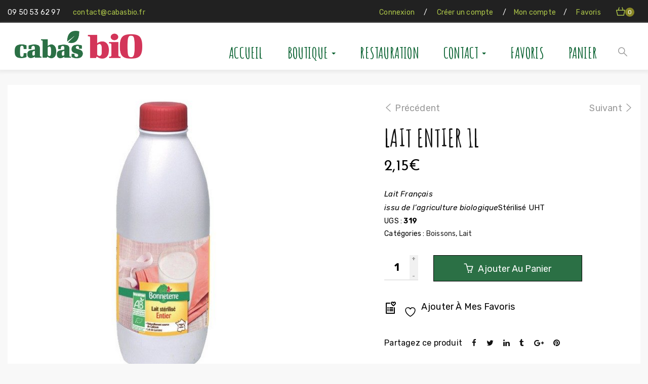

--- FILE ---
content_type: text/html; charset=UTF-8
request_url: https://cabasbio.fr/produit/lait-entier-1l/
body_size: 30760
content:
<!DOCTYPE html>
<html lang="fr-FR" class="no-js">
<head>
	<meta charset="UTF-8">
	<meta name="viewport" content="width=device-width">
	<link rel="profile" href="https://gmpg.org/xfn/11">
	<link rel="pingback" href="https://cabasbio.fr/xmlrpc.php">

	
					<script>document.documentElement.className = document.documentElement.className + ' yes-js js_active js'</script>
			                        <script>
                            /* You can add more configuration options to webfontloader by previously defining the WebFontConfig with your options */
                            if ( typeof WebFontConfig === "undefined" ) {
                                WebFontConfig = new Object();
                            }
                            WebFontConfig['google'] = {families: ['Rubik:300,400,500,700,900,300italic,400italic,500italic,700italic,900italic&amp;subset=latin']};

                            (function() {
                                var wf = document.createElement( 'script' );
                                wf.src = 'https://ajax.googleapis.com/ajax/libs/webfont/1.5.3/webfont.js';
                                wf.type = 'text/javascript';
                                wf.async = 'true';
                                var s = document.getElementsByTagName( 'script' )[0];
                                s.parentNode.insertBefore( wf, s );
                            })();
                        </script>
                        <meta name='robots' content='index, follow, max-image-preview:large, max-snippet:-1, max-video-preview:-1' />

	<!-- This site is optimized with the Yoast SEO plugin v26.7 - https://yoast.com/wordpress/plugins/seo/ -->
	<title>Lait entier 1L - Cabas Bio</title>
	<link rel="canonical" href="https://cabasbio.fr/produit/lait-entier-1l/" />
	<meta property="og:locale" content="fr_FR" />
	<meta property="og:type" content="article" />
	<meta property="og:title" content="Lait entier 1L - Cabas Bio" />
	<meta property="og:description" content="Lait Français issu de l&#039;agriculture biologiqueStérilisé UHT" />
	<meta property="og:url" content="https://cabasbio.fr/produit/lait-entier-1l/" />
	<meta property="og:site_name" content="Cabas Bio" />
	<meta property="article:modified_time" content="2023-06-30T13:39:24+00:00" />
	<meta property="og:image" content="https://cabasbio.fr/wp-content/uploads/2018/01/319-Lait.jpg" />
	<meta property="og:image:width" content="600" />
	<meta property="og:image:height" content="600" />
	<meta property="og:image:type" content="image/jpeg" />
	<meta name="twitter:card" content="summary_large_image" />
	<script type="application/ld+json" class="yoast-schema-graph">{"@context":"https://schema.org","@graph":[{"@type":"WebPage","@id":"https://cabasbio.fr/produit/lait-entier-1l/","url":"https://cabasbio.fr/produit/lait-entier-1l/","name":"Lait entier 1L - Cabas Bio","isPartOf":{"@id":"https://cabasbio.fr/#website"},"primaryImageOfPage":{"@id":"https://cabasbio.fr/produit/lait-entier-1l/#primaryimage"},"image":{"@id":"https://cabasbio.fr/produit/lait-entier-1l/#primaryimage"},"thumbnailUrl":"https://cabasbio.fr/wp-content/uploads/2018/01/319-Lait.jpg","datePublished":"2018-09-08T09:18:28+00:00","dateModified":"2023-06-30T13:39:24+00:00","breadcrumb":{"@id":"https://cabasbio.fr/produit/lait-entier-1l/#breadcrumb"},"inLanguage":"fr-FR","potentialAction":[{"@type":"ReadAction","target":["https://cabasbio.fr/produit/lait-entier-1l/"]}]},{"@type":"ImageObject","inLanguage":"fr-FR","@id":"https://cabasbio.fr/produit/lait-entier-1l/#primaryimage","url":"https://cabasbio.fr/wp-content/uploads/2018/01/319-Lait.jpg","contentUrl":"https://cabasbio.fr/wp-content/uploads/2018/01/319-Lait.jpg","width":600,"height":600},{"@type":"BreadcrumbList","@id":"https://cabasbio.fr/produit/lait-entier-1l/#breadcrumb","itemListElement":[{"@type":"ListItem","position":1,"name":"Accueil","item":"https://cabasbio.fr/"},{"@type":"ListItem","position":2,"name":"Produits","item":"https://cabasbio.fr/shop/"},{"@type":"ListItem","position":3,"name":"Lait entier 1L"}]},{"@type":"WebSite","@id":"https://cabasbio.fr/#website","url":"https://cabasbio.fr/","name":"Cabas Bio","description":"Votre épicerie bio de Clichy","potentialAction":[{"@type":"SearchAction","target":{"@type":"EntryPoint","urlTemplate":"https://cabasbio.fr/?s={search_term_string}"},"query-input":{"@type":"PropertyValueSpecification","valueRequired":true,"valueName":"search_term_string"}}],"inLanguage":"fr-FR"}]}</script>
	<!-- / Yoast SEO plugin. -->


<link rel='dns-prefetch' href='//fonts.googleapis.com' />
<link rel="alternate" type="application/rss+xml" title="Cabas Bio &raquo; Flux" href="https://cabasbio.fr/feed/" />
<link rel="alternate" type="application/rss+xml" title="Cabas Bio &raquo; Flux des commentaires" href="https://cabasbio.fr/comments/feed/" />
<link rel="alternate" title="oEmbed (JSON)" type="application/json+oembed" href="https://cabasbio.fr/wp-json/oembed/1.0/embed?url=https%3A%2F%2Fcabasbio.fr%2Fproduit%2Flait-entier-1l%2F" />
<link rel="alternate" title="oEmbed (XML)" type="text/xml+oembed" href="https://cabasbio.fr/wp-json/oembed/1.0/embed?url=https%3A%2F%2Fcabasbio.fr%2Fproduit%2Flait-entier-1l%2F&#038;format=xml" />
<style id='wp-img-auto-sizes-contain-inline-css' type='text/css'>
img:is([sizes=auto i],[sizes^="auto," i]){contain-intrinsic-size:3000px 1500px}
/*# sourceURL=wp-img-auto-sizes-contain-inline-css */
</style>
<style id='wp-emoji-styles-inline-css' type='text/css'>

	img.wp-smiley, img.emoji {
		display: inline !important;
		border: none !important;
		box-shadow: none !important;
		height: 1em !important;
		width: 1em !important;
		margin: 0 0.07em !important;
		vertical-align: -0.1em !important;
		background: none !important;
		padding: 0 !important;
	}
/*# sourceURL=wp-emoji-styles-inline-css */
</style>
<link rel='stylesheet' id='wp-block-library-css' href='https://cabasbio.fr/wp-includes/css/dist/block-library/style.min.css?ver=6.9' type='text/css' media='all' />
<link rel='stylesheet' id='wc-blocks-style-css' href='https://cabasbio.fr/wp-content/plugins/woocommerce/assets/client/blocks/wc-blocks.css?ver=wc-10.4.3' type='text/css' media='all' />
<style id='global-styles-inline-css' type='text/css'>
:root{--wp--preset--aspect-ratio--square: 1;--wp--preset--aspect-ratio--4-3: 4/3;--wp--preset--aspect-ratio--3-4: 3/4;--wp--preset--aspect-ratio--3-2: 3/2;--wp--preset--aspect-ratio--2-3: 2/3;--wp--preset--aspect-ratio--16-9: 16/9;--wp--preset--aspect-ratio--9-16: 9/16;--wp--preset--color--black: #000000;--wp--preset--color--cyan-bluish-gray: #abb8c3;--wp--preset--color--white: #ffffff;--wp--preset--color--pale-pink: #f78da7;--wp--preset--color--vivid-red: #cf2e2e;--wp--preset--color--luminous-vivid-orange: #ff6900;--wp--preset--color--luminous-vivid-amber: #fcb900;--wp--preset--color--light-green-cyan: #7bdcb5;--wp--preset--color--vivid-green-cyan: #00d084;--wp--preset--color--pale-cyan-blue: #8ed1fc;--wp--preset--color--vivid-cyan-blue: #0693e3;--wp--preset--color--vivid-purple: #9b51e0;--wp--preset--gradient--vivid-cyan-blue-to-vivid-purple: linear-gradient(135deg,rgb(6,147,227) 0%,rgb(155,81,224) 100%);--wp--preset--gradient--light-green-cyan-to-vivid-green-cyan: linear-gradient(135deg,rgb(122,220,180) 0%,rgb(0,208,130) 100%);--wp--preset--gradient--luminous-vivid-amber-to-luminous-vivid-orange: linear-gradient(135deg,rgb(252,185,0) 0%,rgb(255,105,0) 100%);--wp--preset--gradient--luminous-vivid-orange-to-vivid-red: linear-gradient(135deg,rgb(255,105,0) 0%,rgb(207,46,46) 100%);--wp--preset--gradient--very-light-gray-to-cyan-bluish-gray: linear-gradient(135deg,rgb(238,238,238) 0%,rgb(169,184,195) 100%);--wp--preset--gradient--cool-to-warm-spectrum: linear-gradient(135deg,rgb(74,234,220) 0%,rgb(151,120,209) 20%,rgb(207,42,186) 40%,rgb(238,44,130) 60%,rgb(251,105,98) 80%,rgb(254,248,76) 100%);--wp--preset--gradient--blush-light-purple: linear-gradient(135deg,rgb(255,206,236) 0%,rgb(152,150,240) 100%);--wp--preset--gradient--blush-bordeaux: linear-gradient(135deg,rgb(254,205,165) 0%,rgb(254,45,45) 50%,rgb(107,0,62) 100%);--wp--preset--gradient--luminous-dusk: linear-gradient(135deg,rgb(255,203,112) 0%,rgb(199,81,192) 50%,rgb(65,88,208) 100%);--wp--preset--gradient--pale-ocean: linear-gradient(135deg,rgb(255,245,203) 0%,rgb(182,227,212) 50%,rgb(51,167,181) 100%);--wp--preset--gradient--electric-grass: linear-gradient(135deg,rgb(202,248,128) 0%,rgb(113,206,126) 100%);--wp--preset--gradient--midnight: linear-gradient(135deg,rgb(2,3,129) 0%,rgb(40,116,252) 100%);--wp--preset--font-size--small: 13px;--wp--preset--font-size--medium: 20px;--wp--preset--font-size--large: 36px;--wp--preset--font-size--x-large: 42px;--wp--preset--spacing--20: 0.44rem;--wp--preset--spacing--30: 0.67rem;--wp--preset--spacing--40: 1rem;--wp--preset--spacing--50: 1.5rem;--wp--preset--spacing--60: 2.25rem;--wp--preset--spacing--70: 3.38rem;--wp--preset--spacing--80: 5.06rem;--wp--preset--shadow--natural: 6px 6px 9px rgba(0, 0, 0, 0.2);--wp--preset--shadow--deep: 12px 12px 50px rgba(0, 0, 0, 0.4);--wp--preset--shadow--sharp: 6px 6px 0px rgba(0, 0, 0, 0.2);--wp--preset--shadow--outlined: 6px 6px 0px -3px rgb(255, 255, 255), 6px 6px rgb(0, 0, 0);--wp--preset--shadow--crisp: 6px 6px 0px rgb(0, 0, 0);}:where(.is-layout-flex){gap: 0.5em;}:where(.is-layout-grid){gap: 0.5em;}body .is-layout-flex{display: flex;}.is-layout-flex{flex-wrap: wrap;align-items: center;}.is-layout-flex > :is(*, div){margin: 0;}body .is-layout-grid{display: grid;}.is-layout-grid > :is(*, div){margin: 0;}:where(.wp-block-columns.is-layout-flex){gap: 2em;}:where(.wp-block-columns.is-layout-grid){gap: 2em;}:where(.wp-block-post-template.is-layout-flex){gap: 1.25em;}:where(.wp-block-post-template.is-layout-grid){gap: 1.25em;}.has-black-color{color: var(--wp--preset--color--black) !important;}.has-cyan-bluish-gray-color{color: var(--wp--preset--color--cyan-bluish-gray) !important;}.has-white-color{color: var(--wp--preset--color--white) !important;}.has-pale-pink-color{color: var(--wp--preset--color--pale-pink) !important;}.has-vivid-red-color{color: var(--wp--preset--color--vivid-red) !important;}.has-luminous-vivid-orange-color{color: var(--wp--preset--color--luminous-vivid-orange) !important;}.has-luminous-vivid-amber-color{color: var(--wp--preset--color--luminous-vivid-amber) !important;}.has-light-green-cyan-color{color: var(--wp--preset--color--light-green-cyan) !important;}.has-vivid-green-cyan-color{color: var(--wp--preset--color--vivid-green-cyan) !important;}.has-pale-cyan-blue-color{color: var(--wp--preset--color--pale-cyan-blue) !important;}.has-vivid-cyan-blue-color{color: var(--wp--preset--color--vivid-cyan-blue) !important;}.has-vivid-purple-color{color: var(--wp--preset--color--vivid-purple) !important;}.has-black-background-color{background-color: var(--wp--preset--color--black) !important;}.has-cyan-bluish-gray-background-color{background-color: var(--wp--preset--color--cyan-bluish-gray) !important;}.has-white-background-color{background-color: var(--wp--preset--color--white) !important;}.has-pale-pink-background-color{background-color: var(--wp--preset--color--pale-pink) !important;}.has-vivid-red-background-color{background-color: var(--wp--preset--color--vivid-red) !important;}.has-luminous-vivid-orange-background-color{background-color: var(--wp--preset--color--luminous-vivid-orange) !important;}.has-luminous-vivid-amber-background-color{background-color: var(--wp--preset--color--luminous-vivid-amber) !important;}.has-light-green-cyan-background-color{background-color: var(--wp--preset--color--light-green-cyan) !important;}.has-vivid-green-cyan-background-color{background-color: var(--wp--preset--color--vivid-green-cyan) !important;}.has-pale-cyan-blue-background-color{background-color: var(--wp--preset--color--pale-cyan-blue) !important;}.has-vivid-cyan-blue-background-color{background-color: var(--wp--preset--color--vivid-cyan-blue) !important;}.has-vivid-purple-background-color{background-color: var(--wp--preset--color--vivid-purple) !important;}.has-black-border-color{border-color: var(--wp--preset--color--black) !important;}.has-cyan-bluish-gray-border-color{border-color: var(--wp--preset--color--cyan-bluish-gray) !important;}.has-white-border-color{border-color: var(--wp--preset--color--white) !important;}.has-pale-pink-border-color{border-color: var(--wp--preset--color--pale-pink) !important;}.has-vivid-red-border-color{border-color: var(--wp--preset--color--vivid-red) !important;}.has-luminous-vivid-orange-border-color{border-color: var(--wp--preset--color--luminous-vivid-orange) !important;}.has-luminous-vivid-amber-border-color{border-color: var(--wp--preset--color--luminous-vivid-amber) !important;}.has-light-green-cyan-border-color{border-color: var(--wp--preset--color--light-green-cyan) !important;}.has-vivid-green-cyan-border-color{border-color: var(--wp--preset--color--vivid-green-cyan) !important;}.has-pale-cyan-blue-border-color{border-color: var(--wp--preset--color--pale-cyan-blue) !important;}.has-vivid-cyan-blue-border-color{border-color: var(--wp--preset--color--vivid-cyan-blue) !important;}.has-vivid-purple-border-color{border-color: var(--wp--preset--color--vivid-purple) !important;}.has-vivid-cyan-blue-to-vivid-purple-gradient-background{background: var(--wp--preset--gradient--vivid-cyan-blue-to-vivid-purple) !important;}.has-light-green-cyan-to-vivid-green-cyan-gradient-background{background: var(--wp--preset--gradient--light-green-cyan-to-vivid-green-cyan) !important;}.has-luminous-vivid-amber-to-luminous-vivid-orange-gradient-background{background: var(--wp--preset--gradient--luminous-vivid-amber-to-luminous-vivid-orange) !important;}.has-luminous-vivid-orange-to-vivid-red-gradient-background{background: var(--wp--preset--gradient--luminous-vivid-orange-to-vivid-red) !important;}.has-very-light-gray-to-cyan-bluish-gray-gradient-background{background: var(--wp--preset--gradient--very-light-gray-to-cyan-bluish-gray) !important;}.has-cool-to-warm-spectrum-gradient-background{background: var(--wp--preset--gradient--cool-to-warm-spectrum) !important;}.has-blush-light-purple-gradient-background{background: var(--wp--preset--gradient--blush-light-purple) !important;}.has-blush-bordeaux-gradient-background{background: var(--wp--preset--gradient--blush-bordeaux) !important;}.has-luminous-dusk-gradient-background{background: var(--wp--preset--gradient--luminous-dusk) !important;}.has-pale-ocean-gradient-background{background: var(--wp--preset--gradient--pale-ocean) !important;}.has-electric-grass-gradient-background{background: var(--wp--preset--gradient--electric-grass) !important;}.has-midnight-gradient-background{background: var(--wp--preset--gradient--midnight) !important;}.has-small-font-size{font-size: var(--wp--preset--font-size--small) !important;}.has-medium-font-size{font-size: var(--wp--preset--font-size--medium) !important;}.has-large-font-size{font-size: var(--wp--preset--font-size--large) !important;}.has-x-large-font-size{font-size: var(--wp--preset--font-size--x-large) !important;}
/*# sourceURL=global-styles-inline-css */
</style>

<style id='classic-theme-styles-inline-css' type='text/css'>
/*! This file is auto-generated */
.wp-block-button__link{color:#fff;background-color:#32373c;border-radius:9999px;box-shadow:none;text-decoration:none;padding:calc(.667em + 2px) calc(1.333em + 2px);font-size:1.125em}.wp-block-file__button{background:#32373c;color:#fff;text-decoration:none}
/*# sourceURL=/wp-includes/css/classic-themes.min.css */
</style>
<link rel='stylesheet' id='wp-components-css' href='https://cabasbio.fr/wp-includes/css/dist/components/style.min.css?ver=6.9' type='text/css' media='all' />
<link rel='stylesheet' id='wp-preferences-css' href='https://cabasbio.fr/wp-includes/css/dist/preferences/style.min.css?ver=6.9' type='text/css' media='all' />
<link rel='stylesheet' id='wp-block-editor-css' href='https://cabasbio.fr/wp-includes/css/dist/block-editor/style.min.css?ver=6.9' type='text/css' media='all' />
<link rel='stylesheet' id='popup-maker-block-library-style-css' href='https://cabasbio.fr/wp-content/plugins/popup-maker/dist/packages/block-library-style.css?ver=dbea705cfafe089d65f1' type='text/css' media='all' />
<link rel='stylesheet' id='contact-form-7-css' href='https://cabasbio.fr/wp-content/plugins/contact-form-7/includes/css/styles.css?ver=6.1.4' type='text/css' media='all' />
<link rel='stylesheet' id='woocommerce-layout-css' href='https://cabasbio.fr/wp-content/plugins/woocommerce/assets/css/woocommerce-layout.css?ver=10.4.3' type='text/css' media='all' />
<link rel='stylesheet' id='woocommerce-smallscreen-css' href='https://cabasbio.fr/wp-content/plugins/woocommerce/assets/css/woocommerce-smallscreen.css?ver=10.4.3' type='text/css' media='only screen and (max-width: 768px)' />
<link rel='stylesheet' id='woocommerce-general-css' href='https://cabasbio.fr/wp-content/plugins/woocommerce/assets/css/woocommerce.css?ver=10.4.3' type='text/css' media='all' />
<style id='woocommerce-inline-inline-css' type='text/css'>
.woocommerce form .form-row .required { visibility: visible; }
/*# sourceURL=woocommerce-inline-inline-css */
</style>
<link rel='stylesheet' id='wcqi-css-css' href='https://cabasbio.fr/wp-content/plugins/woocommerce-quantity-increment/assets/css/wc-quantity-increment.css?ver=6.9' type='text/css' media='all' />
<link rel='stylesheet' id='jquery-selectBox-css' href='https://cabasbio.fr/wp-content/plugins/yith-woocommerce-wishlist-premium/assets/css/jquery.selectBox.css?ver=1.2.0' type='text/css' media='all' />
<link rel='stylesheet' id='yith-wcwl-font-awesome-css' href='https://cabasbio.fr/wp-content/plugins/yith-woocommerce-wishlist-premium/assets/css/font-awesome.css?ver=4.7.0' type='text/css' media='all' />
<link rel='stylesheet' id='woocommerce_prettyPhoto_css-css' href='//cabasbio.fr/wp-content/plugins/woocommerce/assets/css/prettyPhoto.css?ver=3.1.6' type='text/css' media='all' />
<link rel='stylesheet' id='yith-wcwl-main-css' href='https://cabasbio.fr/wp-content/plugins/yith-woocommerce-wishlist-premium/assets/css/style.css?ver=4.11.0' type='text/css' media='all' />
<style id='yith-wcwl-main-inline-css' type='text/css'>
 :root { --rounded-corners-radius: 16px; --add-to-cart-rounded-corners-radius: 16px; --color-share-button-color: #fff; --color-share-button-color-hover: #fff; --feedback-duration: 3s; --modal-colors-overlay: #0000004d; --modal-colors-icon: #007565; --modal-colors-primary-button: #007565; --modal-colors-primary-button-hover: #007565; --modal-colors-primary-button-text: #fff; --modal-colors-primary-button-text-hover: #fff; --modal-colors-secondary-button: #e8e8e8; --modal-colors-secondary-button-hover: #d8d8d8; --modal-colors-secondary-button-text: #777; --modal-colors-secondary-button-text-hover: #777; --color-ask-an-estimate-background: #333333; --color-ask-an-estimate-text: #FFFFFF; --color-ask-an-estimate-border: #333333; --color-ask-an-estimate-background-hover: #4F4F4F; --color-ask-an-estimate-text-hover: #FFFFFF; --color-ask-an-estimate-border-hover: #4F4F4F; --ask-an-estimate-rounded-corners-radius: 16px; --tooltip-color-background: #333333e6; --tooltip-color-text: #fff } 
 :root { --rounded-corners-radius: 16px; --add-to-cart-rounded-corners-radius: 16px; --color-share-button-color: #fff; --color-share-button-color-hover: #fff; --feedback-duration: 3s; --modal-colors-overlay: #0000004d; --modal-colors-icon: #007565; --modal-colors-primary-button: #007565; --modal-colors-primary-button-hover: #007565; --modal-colors-primary-button-text: #fff; --modal-colors-primary-button-text-hover: #fff; --modal-colors-secondary-button: #e8e8e8; --modal-colors-secondary-button-hover: #d8d8d8; --modal-colors-secondary-button-text: #777; --modal-colors-secondary-button-text-hover: #777; --color-ask-an-estimate-background: #333333; --color-ask-an-estimate-text: #FFFFFF; --color-ask-an-estimate-border: #333333; --color-ask-an-estimate-background-hover: #4F4F4F; --color-ask-an-estimate-text-hover: #FFFFFF; --color-ask-an-estimate-border-hover: #4F4F4F; --ask-an-estimate-rounded-corners-radius: 16px; --tooltip-color-background: #333333e6; --tooltip-color-text: #fff } 
/*# sourceURL=yith-wcwl-main-inline-css */
</style>
<link rel='stylesheet' id='vegan-theme-fonts-css' href='https://fonts.googleapis.com/css?family=Josefin+Sans:400,700|Amatic+SC:400,700|Playfair+Display:400&#038;subset=latin%2Clatin-ext' type='text/css' media='all' />
<link rel='stylesheet' id='wc_stripe_express_checkout_style-css' href='https://cabasbio.fr/wp-content/plugins/woocommerce-gateway-stripe/build/express-checkout.css?ver=f49792bd42ded7e3e1cb' type='text/css' media='all' />
<link rel='stylesheet' id='ywcdd_single_product-css' href='https://cabasbio.fr/wp-content/plugins/yith-woocommerce-delivery-date-premium/assets/css/yith_deliverydate_single_product.css?ver=2.50.0' type='text/css' media='all' />
<style id='ywcdd_single_product-inline-css' type='text/css'>
#ywcdd_info_shipping_date {
							        background:  #eff3f5;
							    }

							    #ywcdd_info_first_delivery_date {
							        background: #ffdea5
							    }
							    #ywcdd_info_shipping_date .ywcdd_shipping_icon{
							        background-image: url( https://cabasbio.fr/wp-content/plugins/yith-woocommerce-delivery-date-premium/assets/images/truck.png );
							    }
							    #ywcdd_info_first_delivery_date .ywcdd_delivery_icon{
							        background-image: url(  https://cabasbio.fr/wp-content/plugins/yith-woocommerce-delivery-date-premium/assets/images/clock.png);
							    }
/*# sourceURL=ywcdd_single_product-inline-css */
</style>
<link rel='stylesheet' id='vegan-template-css' href='https://cabasbio.fr/wp-content/themes/vegan/css/template.css?ver=3.2' type='text/css' media='all' />
<link rel='stylesheet' id='vegan-style-css' href='https://cabasbio.fr/wp-content/themes/vegan/style.css?ver=3.2' type='text/css' media='all' />
<link rel='stylesheet' id='font-awesome-css' href='https://cabasbio.fr/wp-content/plugins/yith-woocommerce-delivery-date-premium/plugin-fw/assets/fonts/font-awesome/font-awesome.min.css?ver=4.7.0' type='text/css' media='all' />
<style id='font-awesome-inline-css' type='text/css'>
[data-font="FontAwesome"]:before {font-family: 'FontAwesome' !important;content: attr(data-icon) !important;speak: none !important;font-weight: normal !important;font-variant: normal !important;text-transform: none !important;line-height: 1 !important;font-style: normal !important;-webkit-font-smoothing: antialiased !important;-moz-osx-font-smoothing: grayscale !important;}
/*# sourceURL=font-awesome-inline-css */
</style>
<link rel='stylesheet' id='font-monia-css' href='https://cabasbio.fr/wp-content/themes/vegan/css/font-monia.css?ver=1.8.0' type='text/css' media='all' />
<link rel='stylesheet' id='animate-style-css' href='https://cabasbio.fr/wp-content/themes/vegan/css/animate.css?ver=3.5.0' type='text/css' media='all' />
<link rel='stylesheet' id='bootstrap-css' href='https://cabasbio.fr/wp-content/themes/vegan/css/bootstrap.css?ver=3.2.0' type='text/css' media='all' />
<link rel='stylesheet' id='perfect-scrollbar-css' href='https://cabasbio.fr/wp-content/themes/vegan/css/perfect-scrollbar.css?ver=2.3.2' type='text/css' media='all' />
<link rel='stylesheet' id='magnific-popup-css' href='https://cabasbio.fr/wp-content/themes/vegan/js/dev/magnific/magnific-popup.css?ver=1.1.0' type='text/css' media='all' />
<link rel='stylesheet' id='vegan-woocommerce-css' href='https://cabasbio.fr/wp-content/themes/vegan/css/woocommerce.css?ver=5.2.6' type='text/css' media='all' />
<link rel='stylesheet' id='photoswipe-style-css' href='https://cabasbio.fr/wp-content/themes/vegan/js/dev/photoswipe/photoswipe.css?ver=3.2.0' type='text/css' media='all' />
<link rel='stylesheet' id='photoswipe-skin-style-css' href='https://cabasbio.fr/wp-content/themes/vegan/js/dev/photoswipe/default-skin/default-skin.css?ver=3.2.0' type='text/css' media='all' />
<link rel='stylesheet' id='amatic-sc-css' href='//fonts.googleapis.com/css?family=Amatic+SC%3Aregular%2C700&#038;subset=hebrew%2Clatin%2Cvietnamese%2Clatin-ext&#038;ver=2.9.5' type='text/css' media='all' />
<link rel='stylesheet' id='amiri-css' href='//fonts.googleapis.com/css?family=Amiri%3Aregular%2Citalic%2C700%2C700italic&#038;subset=latin%2Clatin-ext%2Carabic&#038;ver=2.9.5' type='text/css' media='all' />
<link rel='stylesheet' id='permanent-marker-css' href='//fonts.googleapis.com/css?family=Permanent+Marker%3Aregular&#038;subset=latin&#038;ver=2.9.5' type='text/css' media='all' />
<link rel='stylesheet' id='cedarville-cursive-css' href='//fonts.googleapis.com/css?family=Cedarville+Cursive%3Aregular&#038;subset=latin&#038;ver=2.9.5' type='text/css' media='all' />
<link rel='stylesheet' id='kc-general-css' href='https://cabasbio.fr/wp-content/plugins/kingcomposer/assets/frontend/css/kingcomposer.min.css?ver=2.9.5' type='text/css' media='all' />
<link rel='stylesheet' id='kc-animate-css' href='https://cabasbio.fr/wp-content/plugins/kingcomposer/assets/css/animate.css?ver=2.9.5' type='text/css' media='all' />
<link rel='stylesheet' id='kc-icon-1-css' href='https://cabasbio.fr/wp-content/themes/vegan/css/font-monia.css?ver=2.9.5' type='text/css' media='all' />
<link rel='stylesheet' id='kc-icon-2-css' href='https://cabasbio.fr/wp-content/plugins/kingcomposer/assets/css/icons.css?ver=2.9.5' type='text/css' media='all' />
<script type="text/template" id="tmpl-variation-template">
	<div class="woocommerce-variation-description">{{{ data.variation.variation_description }}}</div>
	<div class="woocommerce-variation-price">{{{ data.variation.price_html }}}</div>
	<div class="woocommerce-variation-availability">{{{ data.variation.availability_html }}}</div>
</script>
<script type="text/template" id="tmpl-unavailable-variation-template">
	<p role="alert">Désolé, ce produit n&rsquo;est pas disponible. Veuillez choisir une combinaison différente.</p>
</script>
<script type="text/javascript" src="https://cabasbio.fr/wp-includes/js/jquery/jquery.min.js?ver=3.7.1" id="jquery-core-js"></script>
<script type="text/javascript" src="https://cabasbio.fr/wp-includes/js/jquery/jquery-migrate.min.js?ver=3.4.1" id="jquery-migrate-js"></script>
<script type="text/javascript" src="https://cabasbio.fr/wp-content/plugins/woocommerce/assets/js/jquery-blockui/jquery.blockUI.min.js?ver=2.7.0-wc.10.4.3" id="wc-jquery-blockui-js" defer="defer" data-wp-strategy="defer"></script>
<script type="text/javascript" id="wc-add-to-cart-js-extra">
/* <![CDATA[ */
var wc_add_to_cart_params = {"ajax_url":"/wp-admin/admin-ajax.php","wc_ajax_url":"/?wc-ajax=%%endpoint%%","i18n_view_cart":"Voir le panier","cart_url":"https://cabasbio.fr/panier/","is_cart":"","cart_redirect_after_add":"no"};
//# sourceURL=wc-add-to-cart-js-extra
/* ]]> */
</script>
<script type="text/javascript" src="https://cabasbio.fr/wp-content/plugins/woocommerce/assets/js/frontend/add-to-cart.min.js?ver=10.4.3" id="wc-add-to-cart-js" defer="defer" data-wp-strategy="defer"></script>
<script type="text/javascript" id="wc-single-product-js-extra">
/* <![CDATA[ */
var wc_single_product_params = {"i18n_required_rating_text":"Veuillez s\u00e9lectionner une note","i18n_rating_options":["1\u00a0\u00e9toile sur 5","2\u00a0\u00e9toiles sur 5","3\u00a0\u00e9toiles sur 5","4\u00a0\u00e9toiles sur 5","5\u00a0\u00e9toiles sur 5"],"i18n_product_gallery_trigger_text":"Voir la galerie d\u2019images en plein \u00e9cran","review_rating_required":"yes","flexslider":{"rtl":false,"animation":"slide","smoothHeight":true,"directionNav":false,"controlNav":"thumbnails","slideshow":false,"animationSpeed":500,"animationLoop":false,"allowOneSlide":false},"zoom_enabled":"","zoom_options":[],"photoswipe_enabled":"","photoswipe_options":{"shareEl":false,"closeOnScroll":false,"history":false,"hideAnimationDuration":0,"showAnimationDuration":0},"flexslider_enabled":""};
//# sourceURL=wc-single-product-js-extra
/* ]]> */
</script>
<script type="text/javascript" src="https://cabasbio.fr/wp-content/plugins/woocommerce/assets/js/frontend/single-product.min.js?ver=10.4.3" id="wc-single-product-js" defer="defer" data-wp-strategy="defer"></script>
<script type="text/javascript" src="https://cabasbio.fr/wp-content/plugins/woocommerce/assets/js/js-cookie/js.cookie.min.js?ver=2.1.4-wc.10.4.3" id="wc-js-cookie-js" defer="defer" data-wp-strategy="defer"></script>
<script type="text/javascript" id="woocommerce-js-extra">
/* <![CDATA[ */
var woocommerce_params = {"ajax_url":"/wp-admin/admin-ajax.php","wc_ajax_url":"/?wc-ajax=%%endpoint%%","i18n_password_show":"Afficher le mot de passe","i18n_password_hide":"Masquer le mot de passe"};
//# sourceURL=woocommerce-js-extra
/* ]]> */
</script>
<script type="text/javascript" src="https://cabasbio.fr/wp-content/plugins/woocommerce/assets/js/frontend/woocommerce.min.js?ver=10.4.3" id="woocommerce-js" defer="defer" data-wp-strategy="defer"></script>
<script type="text/javascript" src="https://cabasbio.fr/wp-content/plugins/woocommerce-quantity-increment/assets/js/wc-quantity-increment.min.js?ver=6.9" id="wcqi-js-js"></script>
<script type="text/javascript" src="https://cabasbio.fr/wp-includes/js/underscore.min.js?ver=1.13.7" id="underscore-js"></script>
<script type="text/javascript" id="wp-util-js-extra">
/* <![CDATA[ */
var _wpUtilSettings = {"ajax":{"url":"/wp-admin/admin-ajax.php"}};
//# sourceURL=wp-util-js-extra
/* ]]> */
</script>
<script type="text/javascript" src="https://cabasbio.fr/wp-includes/js/wp-util.min.js?ver=6.9" id="wp-util-js"></script>
<script type="text/javascript" id="wc-add-to-cart-variation-js-extra">
/* <![CDATA[ */
var wc_add_to_cart_variation_params = {"wc_ajax_url":"/?wc-ajax=%%endpoint%%","i18n_no_matching_variations_text":"D\u00e9sol\u00e9, aucun produit ne r\u00e9pond \u00e0 vos crit\u00e8res. Veuillez choisir une combinaison diff\u00e9rente.","i18n_make_a_selection_text":"Veuillez s\u00e9lectionner des options du produit avant de l\u2019ajouter \u00e0 votre panier.","i18n_unavailable_text":"D\u00e9sol\u00e9, ce produit n\u2019est pas disponible. Veuillez choisir une combinaison diff\u00e9rente.","i18n_reset_alert_text":"Votre s\u00e9lection a \u00e9t\u00e9 r\u00e9initialis\u00e9e. Veuillez s\u00e9lectionner des options du produit avant de l\u2019ajouter \u00e0 votre panier."};
//# sourceURL=wc-add-to-cart-variation-js-extra
/* ]]> */
</script>
<script type="text/javascript" src="https://cabasbio.fr/wp-content/plugins/woocommerce/assets/js/frontend/add-to-cart-variation.min.js?ver=10.4.3" id="wc-add-to-cart-variation-js" defer="defer" data-wp-strategy="defer"></script>
<link rel="https://api.w.org/" href="https://cabasbio.fr/wp-json/" /><link rel="alternate" title="JSON" type="application/json" href="https://cabasbio.fr/wp-json/wp/v2/product/3212" /><link rel="EditURI" type="application/rsd+xml" title="RSD" href="https://cabasbio.fr/xmlrpc.php?rsd" />
<meta name="generator" content="WordPress 6.9" />
<meta name="generator" content="WooCommerce 10.4.3" />
<link rel='shortlink' href='https://cabasbio.fr/?p=3212' />
<script type="text/javascript">var kc_script_data={ajax_url:"https://cabasbio.fr/wp-admin/admin-ajax.php"}</script>	<noscript><style>.woocommerce-product-gallery{ opacity: 1 !important; }</style></noscript>
	<style type="text/css">.recentcomments a{display:inline !important;padding:0 !important;margin:0 !important;}</style><meta name="generator" content="Powered by Slider Revolution 6.7.35 - responsive, Mobile-Friendly Slider Plugin for WordPress with comfortable drag and drop interface." />
<link rel="icon" href="https://cabasbio.fr/wp-content/uploads/2018/04/cropped-logo-cabasbio-1-32x32.gif" sizes="32x32" />
<link rel="icon" href="https://cabasbio.fr/wp-content/uploads/2018/04/cropped-logo-cabasbio-1-192x192.gif" sizes="192x192" />
<link rel="apple-touch-icon" href="https://cabasbio.fr/wp-content/uploads/2018/04/cropped-logo-cabasbio-1-180x180.gif" />
<meta name="msapplication-TileImage" content="https://cabasbio.fr/wp-content/uploads/2018/04/cropped-logo-cabasbio-1-270x270.gif" />
<!-- ******************************************************************** --><!-- * Theme Options Styles ********************************************* --><!-- ******************************************************************** --><style>/* check main color *//* Custom CSS */#ombre {-webkit-box-shadow: 1px -1px 1px 1px rgba(0,0,0,0.4) !important;box-shadow: 1px -1px 1px 1px rgba(0,0,0,0.4) !important;}#ombre-text {text-shadow: 0 0 4px rgba(0,0,0,0.6);}.filet {background:url(https://cabasbio.fr/wp-content/uploads/2017/08/filet.jpg) no-repeat left 30px top 50px, url(https://cabasbio.fr/wp-content/uploads/2017/08/filet.jpg) no-repeat right 30px top 50px ;background-color:#d33559;}.promo .widget-content.woocommerce {border:1px solid #ff7623;}.promo .widget-content.woocommerce .product-block {background-image:url(https://cabasbio.fr/wp-content/uploads/2017/08/bandeau_promo.png);background-repeat:no-repeat;padding:40px 30px 20px 30px;}.promo .media-left, .media-right, .media-body {display:inline-block;}.promo .media-left {margin-left: 10%;width: 200px;}.promo .apus-products-list .media-body {padding-left: 73px;}.promo .media-body h3.name a {font-family: "Amatic SC", cursive, sans-serif;font-size:40px;color:#ff7623;font-weight:bold;}.promo .price {position:absolute;bottom:40px;background:url(https://cabasbio.fr/wp-content/uploads/2017/08/bandeau-prix-cabas-bio.png);width:319px;height:69px;text-align: center;    padding-top: 5px;}.promo .price del {color:#ffffff;font-size:27px;}.promo .price ins {font-size:32px;}#apus-header .header-main-top .col-md-2 {width:22.66667%}#apus-header .header-main-top .col-md-10 {width:77.33333%;}#apus-header.header-v4 .header-main .header-center-inner {padding-left: 14px;}#apus-header #primary-menu li a {vertical-align: -webkit-baseline-middle;font-size:30px;}#apus-header.header-v4 .header-main .header-setting > .apus-search {margin-top: 30px;}#apus-topbar .email-info {color:#acc549;}.related.products .owl-carousel .addcart .title-cart {display:none;}.single-product .price .woocommerce-Price-amount {font-size:30px;color:#000000;}.single-product div.product .information .cart button[type=submit] {background:#2b7045;color:#ffffff;}.single-product div.product .information .cart button[type=submit]:hover {background:#acc549;}.woocommerce-shipping-fields h3, .woocommerce-shipping-fields label {display:none !important;}.woocommerce-shipping-fields textarea {min-height: 150px;}.ywcdd_datepicker_content label {color:#ffffff;text-align:center;font-size:20px;}/*Gravity Form*/#field_1_1 p {width:50%;float:left;}#field_1_1 span {width:100%;}/*Delivery date - Yith plugin*/.ywcdd_datepicker_content {background:#035e2c;color:#ffffff !important;padding:20px;}.ywcdd_datepicker_content input {color:#035e2c !important;}/*PAGE COMMANDER*/.woocommerce-checkout h3 {font-family: Rubik;font-size: 20px;}.woocommerce-checkout #payment input[type=submit] {background:#035e2c;color:#ffffff;font-size: 20px;padding: 5px 20px;}.pum-theme-1572 .pum-content + .pum-close, .pum-theme-enterprise-blue .pum-content + .pum-close {background-color:#035e2c;}.pum-theme-1572 .pum-title, .pum-theme-enterprise-blue .pum-title {color:#035e2c;}#primary-menu .dropdown-menu li a {/*font-size:20px !important;*/font-family: "Amatic SC", cursive, sans-serif;}.kc_single_image .scapt {font-size: 35px;top: 30px;}#newsle input {border:2px solid #acc649;padding: 10px 20px;font-size: 16px;}#newsle input[type="submit"] {background-color:#acc649;font-family: "Amatic SC", cursive, sans-serif;font-size: 24px;line-height:0;color:#ffffff;font-weight:bold;}.single-product #apus-breadscrumb {display:none;}#apus-topbar .topbar-inner a {color:#acc549;}#apus-topbar .topbar-inner a:hover {color:#ffffff;}#apus-footer .footer-builder-wrapper p {color:#ffffff !important;}#gform_1 label {display:none;}#input_1_1_3_container br, #input_1_1_6_container br {display:none;}#gform_1 input[type="submit"] {background:#2b7045;font-size:20px;color:#ffffff;}.woocommerce-checkout form .form-row .input-checkbox {display: block;margin: 10px 8px 0 0;}.woocommerce-cart #apus-main-content .button, .woocommerce-cart #apus-main-content .checkout-button {background-color:#2b7045;color:#ffffff;}.woocommerce-cart td.product-remove a {font-size: 40px;}.woocommerce-cart td.product-quantity br {display:none;}.woocommerce-cart td.product-quantity input.plus, .woocommerce-cart td.product-quantity input.minus {font-size:20px;}.woocommerce-wishlist form .form-row .input-checkbox {display: block;margin: 10px 8px 0 0;}.woocommerce-wishlist #apus-main-content .button, .woocommerce-cart #apus-main-content .checkout-button {background-color:#2b7045;color:#ffffff;font-size: 18px;}.woocommerce-wishlist #apus-main-content .button.add_to_cart_button {background-color:inherit;color:inherit;}.woocommerce-wishlist td.product-remove a {font-size: 40px;}.archive-shop div.product .image-mains .onsale {width: 160px;height: 160px;right: inherit;left: 0px;background-image: url(https://cabasbio.fr/wp-content/uploads/2018/10/bandeau_promo.png);background-size: contain;background-repeat:no-repeat;border-radius: 0;}.woocommerce span.onsale {font-size:0;background:none;}.product-block.grid .groups-button {position: relative;bottom: 0;opacity:1;}.product-block.grid .groups-button .addcart {width:30% !important;}/*.woocommerce .sale .product-block.grid {z-index:-9;}*//*.products-grid .sale {background-image: url(https://cabasbio.fr/wp-content/uploads/2018/10/bandeau_promo.png);background-size: 60px;background-repeat: no-repeat;}*/.search-results #apus-breadscrumb, .search-results .col-md-3, .search-results #main-content article .meta, .search-results #main-content article.type-page {display:none;}.search-results #main-content {width:100%;}.widget .product .groups-button .title-cart {display:none;}.widget .product .groups-button .yith-wcwl-add-to-wishlist, .widget .product .groups-button .quick-view {width:30%;}@media screen and (max-width: 1400px) {.filet {background-size: 60px;url(https://cabasbio.fr/wp-content/uploads/2017/08/filet.jpg) no-repeat left 30px top 50px, url(https://cabasbio.fr/wp-content/uploads/2017/08/filet.jpg) no-repeat right 30px top 50px}}@media screen and (max-width: 1260px) {.promo .widget-content.woocommerce {border:1px solid #ff7623;}.promo .widget-content.woocommerce .product-block {background-image:url(https://cabasbio.fr/wp-content/uploads/2017/08/bandeau_promo.png);background-repeat:no-repeat;padding:40px 30px 20px 30px;}.promo .media-left, .media-right, .media-body {display:inline-block;}.promo .media-left {width: 150px;margin: 0 auto;display: block;}.promo .apus-products-list .media-body {padding-left: 73px;}.promo .media-body h3.name a {font-family: "Amatic SC", cursive, sans-serif;font-size:40px;color:#ff7623;font-weight:bold;}.promo .price {position:relative;bottom:0;background:url(https://cabasbio.fr/wp-content/uploads/2017/08/bandeau-prix-cabas-bio.png);width:319px;height:69px;text-align: center;    padding-top: 5px;}.promo .price del {color:#ffffff;font-size:27px;}.promo .price ins {font-size:32px;}}@media screen and (max-width: 1200px) {.filet {background:#d33559;}.kc_single_image .scapt {font-size: 30px;top: 20px;}}@media screen and (max-width: 991px) {.filet {background:#d33559;}.kc_single_image .scapt {font-size: 22px;top: 15px;}}@media screen and (max-width: 767px) {.kc_single_image img {margin: 0 auto;display: block;margin-bottom:20px;}#cachetoi {display:none;}.kc_single_image .scapt {font-size: 34px;top: 30px;}/*.groups-button {display:none;}*/.page-id-253 .widget-products .col-xs-6 {width:100%}.product-block.grid .groups-button {position: relative;bottom: 0;}.woocommerce-checkout form .form-row .input-checkbox {margin:0;position:relative;width: 10%;}.woocommerce-terms-and-conditions-checkbox-text {display:block;float: left;width: 90%;line-height: 1.2em;}.woocommerce form .form-row .required {position: absolute;top: 14px;left: 110px;}}</style><script>function setREVStartSize(e){
			//window.requestAnimationFrame(function() {
				window.RSIW = window.RSIW===undefined ? window.innerWidth : window.RSIW;
				window.RSIH = window.RSIH===undefined ? window.innerHeight : window.RSIH;
				try {
					var pw = document.getElementById(e.c).parentNode.offsetWidth,
						newh;
					pw = pw===0 || isNaN(pw) || (e.l=="fullwidth" || e.layout=="fullwidth") ? window.RSIW : pw;
					e.tabw = e.tabw===undefined ? 0 : parseInt(e.tabw);
					e.thumbw = e.thumbw===undefined ? 0 : parseInt(e.thumbw);
					e.tabh = e.tabh===undefined ? 0 : parseInt(e.tabh);
					e.thumbh = e.thumbh===undefined ? 0 : parseInt(e.thumbh);
					e.tabhide = e.tabhide===undefined ? 0 : parseInt(e.tabhide);
					e.thumbhide = e.thumbhide===undefined ? 0 : parseInt(e.thumbhide);
					e.mh = e.mh===undefined || e.mh=="" || e.mh==="auto" ? 0 : parseInt(e.mh,0);
					if(e.layout==="fullscreen" || e.l==="fullscreen")
						newh = Math.max(e.mh,window.RSIH);
					else{
						e.gw = Array.isArray(e.gw) ? e.gw : [e.gw];
						for (var i in e.rl) if (e.gw[i]===undefined || e.gw[i]===0) e.gw[i] = e.gw[i-1];
						e.gh = e.el===undefined || e.el==="" || (Array.isArray(e.el) && e.el.length==0)? e.gh : e.el;
						e.gh = Array.isArray(e.gh) ? e.gh : [e.gh];
						for (var i in e.rl) if (e.gh[i]===undefined || e.gh[i]===0) e.gh[i] = e.gh[i-1];
											
						var nl = new Array(e.rl.length),
							ix = 0,
							sl;
						e.tabw = e.tabhide>=pw ? 0 : e.tabw;
						e.thumbw = e.thumbhide>=pw ? 0 : e.thumbw;
						e.tabh = e.tabhide>=pw ? 0 : e.tabh;
						e.thumbh = e.thumbhide>=pw ? 0 : e.thumbh;
						for (var i in e.rl) nl[i] = e.rl[i]<window.RSIW ? 0 : e.rl[i];
						sl = nl[0];
						for (var i in nl) if (sl>nl[i] && nl[i]>0) { sl = nl[i]; ix=i;}
						var m = pw>(e.gw[ix]+e.tabw+e.thumbw) ? 1 : (pw-(e.tabw+e.thumbw)) / (e.gw[ix]);
						newh =  (e.gh[ix] * m) + (e.tabh + e.thumbh);
					}
					var el = document.getElementById(e.c);
					if (el!==null && el) el.style.height = newh+"px";
					el = document.getElementById(e.c+"_wrapper");
					if (el!==null && el) {
						el.style.height = newh+"px";
						el.style.display = "block";
					}
				} catch(e){
					console.log("Failure at Presize of Slider:" + e)
				}
			//});
		  };</script>
<style type="text/css" title="dynamic-css" class="options-output">body, p, .product-block.grid .name, .product-block.grid .groups-button .addcart > .add-cart > a.button .title-cart,
                            .apus-products-list .name, .apus-footer, .widget-testimonials,
                            .widget-testimonials .testimonials-body .testimonials-profile .testimonial-meta .info .name-client, .apus-topbar,
                            .widget_apus_recent_post .media-post-layout .posts-list .entry-title, .archive-shop div.product .information .product-navs .post-navigation .nav-links .product-nav, .archive-shop div.product .information .compare, .archive-shop div.product .information .add_to_wishlist, .archive-shop div.product .information .yith-wcwl-wishlistexistsbrowse > a, .archive-shop div.product .information .yith-wcwl-wishlistaddedbrowse > a, .information .price .woocs_price_code .woocommerce-Price-amount, .information, .archive-shop div.product .information .cart button, .tabs-v1 .tab-content, .apus-breadscrumb .breadcrumb, .kc-team .overlay .content-subtitle,
                            .kc-team:hover .overlay .content-desc, .kc_accordion_wrapper *, .widget-features-box.style3 .fbox-content .ourservice-heading,
                            .widget-features-box.style3 .fbox-content .description, .single-post, .layout-blog .entry-content, .layout-blog .info-content, .entry-description{font-family:Rubik;font-weight:normal;color:#000000;opacity: 1;visibility: visible;-webkit-transition: opacity 0.24s ease-in-out;-moz-transition: opacity 0.24s ease-in-out;transition: opacity 0.24s ease-in-out;}.wf-loading body, p, .product-block.grid .name, .product-block.grid .groups-button .addcart > .add-cart > a.button .title-cart,
                            .apus-products-list .name, .apus-footer, .widget-testimonials,
                            .widget-testimonials .testimonials-body .testimonials-profile .testimonial-meta .info .name-client, .apus-topbar,
                            .widget_apus_recent_post .media-post-layout .posts-list .entry-title, .archive-shop div.product .information .product-navs .post-navigation .nav-links .product-nav, .archive-shop div.product .information .compare, .archive-shop div.product .information .add_to_wishlist, .archive-shop div.product .information .yith-wcwl-wishlistexistsbrowse > a, .archive-shop div.product .information .yith-wcwl-wishlistaddedbrowse > a, .information .price .woocs_price_code .woocommerce-Price-amount, .information, .archive-shop div.product .information .cart button, .tabs-v1 .tab-content, .apus-breadscrumb .breadcrumb, .kc-team .overlay .content-subtitle,
                            .kc-team:hover .overlay .content-desc, .kc_accordion_wrapper *, .widget-features-box.style3 .fbox-content .ourservice-heading,
                            .widget-features-box.style3 .fbox-content .description, .single-post, .layout-blog .entry-content, .layout-blog .info-content, .entry-description,{opacity: 0;}.ie.wf-loading body, p, .product-block.grid .name, .product-block.grid .groups-button .addcart > .add-cart > a.button .title-cart,
                            .apus-products-list .name, .apus-footer, .widget-testimonials,
                            .widget-testimonials .testimonials-body .testimonials-profile .testimonial-meta .info .name-client, .apus-topbar,
                            .widget_apus_recent_post .media-post-layout .posts-list .entry-title, .archive-shop div.product .information .product-navs .post-navigation .nav-links .product-nav, .archive-shop div.product .information .compare, .archive-shop div.product .information .add_to_wishlist, .archive-shop div.product .information .yith-wcwl-wishlistexistsbrowse > a, .archive-shop div.product .information .yith-wcwl-wishlistaddedbrowse > a, .information .price .woocs_price_code .woocommerce-Price-amount, .information, .archive-shop div.product .information .cart button, .tabs-v1 .tab-content, .apus-breadscrumb .breadcrumb, .kc-team .overlay .content-subtitle,
                            .kc-team:hover .overlay .content-desc, .kc_accordion_wrapper *, .widget-features-box.style3 .fbox-content .ourservice-heading,
                            .widget-features-box.style3 .fbox-content .description, .single-post, .layout-blog .entry-content, .layout-blog .info-content, .entry-description,{visibility: hidden;}h1{opacity: 1;visibility: visible;-webkit-transition: opacity 0.24s ease-in-out;-moz-transition: opacity 0.24s ease-in-out;transition: opacity 0.24s ease-in-out;}.wf-loading h1,{opacity: 0;}.ie.wf-loading h1,{visibility: hidden;}h2{opacity: 1;visibility: visible;-webkit-transition: opacity 0.24s ease-in-out;-moz-transition: opacity 0.24s ease-in-out;transition: opacity 0.24s ease-in-out;}.wf-loading h2,{opacity: 0;}.ie.wf-loading h2,{visibility: hidden;}h3, .navbar-nav.megamenu > li > a, ul.nav.style1, .price .woocs_price_code .woocommerce-Price-amount,
                            .widgettitle, .newletters-1 .widgettitle, .about .tt-about, .about .author-about, ul.nav.style2, .hotline .tt-hotline, .hotline .phone,
                            .widget-ground-banner .banner-title span, .newletters-2 .widgettitle, .btn, .button, .banner1 .bn-sale, .widget .widget-title, .widget .widgettitle, .widget .widget-heading, .newletters-3 .widgettitle, .woocommerce div.product .product_title, .tabs-v1 .nav-tabs li > a,
                            .entry-title{opacity: 1;visibility: visible;-webkit-transition: opacity 0.24s ease-in-out;-moz-transition: opacity 0.24s ease-in-out;transition: opacity 0.24s ease-in-out;}.wf-loading h3, .navbar-nav.megamenu > li > a, ul.nav.style1, .price .woocs_price_code .woocommerce-Price-amount,
                            .widgettitle, .newletters-1 .widgettitle, .about .tt-about, .about .author-about, ul.nav.style2, .hotline .tt-hotline, .hotline .phone,
                            .widget-ground-banner .banner-title span, .newletters-2 .widgettitle, .btn, .button, .banner1 .bn-sale, .widget .widget-title, .widget .widgettitle, .widget .widget-heading, .newletters-3 .widgettitle, .woocommerce div.product .product_title, .tabs-v1 .nav-tabs li > a,
                            .entry-title,{opacity: 0;}.ie.wf-loading h3, .navbar-nav.megamenu > li > a, ul.nav.style1, .price .woocs_price_code .woocommerce-Price-amount,
                            .widgettitle, .newletters-1 .widgettitle, .about .tt-about, .about .author-about, ul.nav.style2, .hotline .tt-hotline, .hotline .phone,
                            .widget-ground-banner .banner-title span, .newletters-2 .widgettitle, .btn, .button, .banner1 .bn-sale, .widget .widget-title, .widget .widgettitle, .widget .widget-heading, .newletters-3 .widgettitle, .woocommerce div.product .product_title, .tabs-v1 .nav-tabs li > a,
                            .entry-title,{visibility: hidden;}h4{opacity: 1;visibility: visible;-webkit-transition: opacity 0.24s ease-in-out;-moz-transition: opacity 0.24s ease-in-out;transition: opacity 0.24s ease-in-out;}.wf-loading h4,{opacity: 0;}.ie.wf-loading h4,{visibility: hidden;}h5{opacity: 1;visibility: visible;-webkit-transition: opacity 0.24s ease-in-out;-moz-transition: opacity 0.24s ease-in-out;transition: opacity 0.24s ease-in-out;}.wf-loading h5,{opacity: 0;}.ie.wf-loading h5,{visibility: hidden;}h6{opacity: 1;visibility: visible;-webkit-transition: opacity 0.24s ease-in-out;-moz-transition: opacity 0.24s ease-in-out;transition: opacity 0.24s ease-in-out;}.wf-loading h6,{opacity: 0;}.ie.wf-loading h6,{visibility: hidden;}#apus-topbar, .contact-topbar-1 .textwidget .media .media-body .phone-info{color:#ffffff;}#apus-topbar a{color:#acc549;}#apus-topbar a:hover{color:#ffffff;}#apus-header{color:#81d742;}#apus-header a{color:#035e2c;}#apus-header .active > a, #apus-header a:active, #apus-header a:hover{color:#acc549;}.navbar-nav.megamenu > li > a, #apus-header.header-default .navbar-nav.megamenu > li > a, .dropdown-menu > li > a,#apus-header.header-v3 .header-main .main-menu nav li a, #apus-header.header-v4 .header-main .main-menu nav li a, #apus-header.header-v5 .header-main .main-menu nav li a, #apus-header.header-v6 .header-main .main-menu nav li a{color:#035e2c;}.navbar-nav.megamenu > li.active > a, .navbar-nav.megamenu > li:hover > a, .navbar-nav.megamenu > li:active > a,.navbar-nav.megamenu .dropdown-menu > li.active > a, .navbar-nav.megamenu .dropdown-menu > li > a:hover, .navbar-nav.megamenu .dropdown-menu > li > a:active, #apus-header.header-v3 .header-main .main-menu nav li.active > a, #apus-header.header-v3 .header-main .main-menu nav li:hover > a, #apus-header.header-v3 .header-main .main-menu nav li:active > a, #apus-header.header-v4 .header-main .main-menu nav li.active > a, #apus-header.header-v4 .header-main .main-menu nav li:hover > a, #apus-header.header-v4 .header-main .main-menu nav li:active > a, #apus-header.header-v5 .header-main .main-menu nav li.active > a, #apus-header.header-v5 .header-main .main-menu nav li:hover > a, #apus-header.header-v5 .header-main .main-menu nav li:active > a, #apus-header.header-v6 .header-main .main-menu nav li.active > a, #apus-header.header-v6 .header-main .main-menu nav li:hover > a, #apus-header.header-v6 .header-main .main-menu nav li:active > a{color:#acc549;}.apus-footer .dark{background-color:#212121;}#apus-footer h1, #apus-footer h2, #apus-footer h3, #apus-footer h4, #apus-footer h5, #apus-footer h6 ,#apus-footer .widget-title{color:#bcbcbc;}#apus-footer, .apus-footer .contact-info, .apus-copyright{color:#ffffff;}#apus-footer a{color:#acc549;}.apus-copyright{background-color:#212121;}.apus-copyright{color:#646363;}.apus-copyright a, .apus-copyright a i{color:#acc549;}</style>	<script id="mcjs">!function(c,h,i,m,p){m=c.createElement(h),p=c.getElementsByTagName(h)[0],m.async=1,m.src=i,p.parentNode.insertBefore(m,p)}(document,"script","https://chimpstatic.com/mcjs-connected/js/users/45c474bbd8a715c269543dbfe/5552ea8b19dc4cff43d6ac819.js");</script>
<link rel='stylesheet' id='wc-stripe-blocks-checkout-style-css' href='https://cabasbio.fr/wp-content/plugins/woocommerce-gateway-stripe/build/upe-blocks.css?ver=5149cca93b0373758856' type='text/css' media='all' />
<link rel='stylesheet' id='wc-stripe-upe-classic-css' href='https://cabasbio.fr/wp-content/plugins/woocommerce-gateway-stripe/build/upe-classic.css?ver=10.3.1' type='text/css' media='all' />
<link rel='stylesheet' id='stripelink_styles-css' href='https://cabasbio.fr/wp-content/plugins/woocommerce-gateway-stripe/assets/css/stripe-link.css?ver=10.3.1' type='text/css' media='all' />
<link rel='stylesheet' id='rs-plugin-settings-css' href='//cabasbio.fr/wp-content/plugins/revslider/sr6/assets/css/rs6.css?ver=6.7.35' type='text/css' media='all' />
<style id='rs-plugin-settings-inline-css' type='text/css'>
#rs-demo-id {}
/*# sourceURL=rs-plugin-settings-inline-css */
</style>
</head>
<body class="wp-singular product-template-default single single-product postid-3212 wp-theme-vegan wp-child-theme-vegan-child theme-vegan kc-css-system woocommerce woocommerce-page woocommerce-no-js product_cat_boissons product_cat_lait image-lazy-loading">
<div id="wrapper-container" class="wrapper-container">

	<div id="apus-mobile-menu" class="apus-offcanvas hidden-lg hidden-md"> 
    <div class="apus-offcanvas-body">
        <div class="offcanvas-head bg-primary">
            <button type="button" class="btn btn-toggle-canvas btn-danger" data-toggle="offcanvas">
                <i class="fa fa-close"></i> 
            </button>
            <strong>MENU</strong>
        </div>

        <nav class="navbar navbar-offcanvas navbar-static" role="navigation">
            <div class="navbar-collapse navbar-offcanvas-collapse"><ul id="main-mobile-menu" class="nav navbar-nav"><li id="menu-item-22" class="menu-item-22"><a href="https://cabasbio.fr/">Accueil</a></li>
<li id="menu-item-20" class="has-submenu menu-item-20"><a href="https://cabasbio.fr/boutique/">Boutique</a> <span class="icon-toggle"><i class="fa fa-plus"></i></span>
<ul class="sub-menu">
	<li id="menu-item-244" class="has-submenu menu-item-244"><a href="https://cabasbio.fr/boutique/fruits-legumes/">Fruits &#038; Légumes</a> <span class="icon-toggle"><i class="fa fa-plus"></i></span>
	<ul class="sub-menu">
		<li id="menu-item-323" class="menu-item-323"><a href="https://cabasbio.fr/boutique/fruits-legumes/fruits/">Fruits</a></li>
		<li id="menu-item-345" class="menu-item-345"><a href="https://cabasbio.fr/boutique/fruits-legumes/legumes/">Légumes</a></li>
		<li id="menu-item-2545" class="menu-item-2545"><a href="https://cabasbio.fr/boutique/fruits-legumes/fruits_secs_graines/">Graines &#038; Fruits Secs</a></li>
	</ul>
</li>
	<li id="menu-item-256" class="menu-item-256"><a href="https://cabasbio.fr/boutique/panier-bio/">Panier Bio</a></li>
	<li id="menu-item-243" class="has-submenu menu-item-243"><a href="https://cabasbio.fr/boutique/epicerie-salee/">Épicerie Salée</a> <span class="icon-toggle"><i class="fa fa-plus"></i></span>
	<ul class="sub-menu">
		<li id="menu-item-5032" class="menu-item-5032"><a href="https://cabasbio.fr/boutique/epicerie-salee/aperitifs/">Apéritifs</a></li>
		<li id="menu-item-4960" class="menu-item-4960"><a href="https://cabasbio.fr/boutique/epicerie-salee/pates-riz/">Pâtes &#038; Riz</a></li>
		<li id="menu-item-4964" class="menu-item-4964"><a href="https://cabasbio.fr/boutique/epicerie-salee/boissons-2/">Céréales &#038; Légumineuses</a></li>
		<li id="menu-item-4965" class="menu-item-4965"><a href="https://cabasbio.fr/boutique/epicerie-salee/laits/">Conserves de Légumes</a></li>
		<li id="menu-item-4961" class="menu-item-4961"><a href="https://cabasbio.fr/boutique/epicerie-salee/huiles-vinaigres/">Huiles &#038; Vinaigres</a></li>
		<li id="menu-item-4959" class="menu-item-4959"><a href="https://cabasbio.fr/boutique/epicerie-salee/plats-cuisines/">Plats Cuisinés</a></li>
		<li id="menu-item-4963" class="menu-item-4963"><a href="https://cabasbio.fr/boutique/epicerie-salee/boissons/">Conserves de Poissons</a></li>
		<li id="menu-item-4962" class="menu-item-4962"><a href="https://cabasbio.fr/boutique/epicerie-salee/epices/">Epices</a></li>
		<li id="menu-item-4958" class="menu-item-4958"><a href="https://cabasbio.fr/boutique/epicerie-salee/sauces-condiments/">Sauces &#038; Condiments</a></li>
	</ul>
</li>
	<li id="menu-item-242" class="has-submenu menu-item-242"><a href="https://cabasbio.fr/boutique/epicerie-sucree/">Épicerie sucrée</a> <span class="icon-toggle"><i class="fa fa-plus"></i></span>
	<ul class="sub-menu">
		<li id="menu-item-5575" class="menu-item-5575"><a href="https://cabasbio.fr/boutique/epicerie-sucree/cafes-chocolats/">Cafés &#038; Chocolats</a></li>
		<li id="menu-item-5574" class="menu-item-5574"><a href="https://cabasbio.fr/boutique/epicerie-sucree/confiture-puree-fruits/">confiture &#038; purée fruits</a></li>
		<li id="menu-item-5573" class="menu-item-5573"><a href="https://cabasbio.fr/boutique/epicerie-sucree/puree-oleagineux/">Purée Oléagineux</a></li>
		<li id="menu-item-3389" class="menu-item-3389"><a href="https://cabasbio.fr/boutique/epicerie-sucree/infusions-thes/">Biscuits</a></li>
		<li id="menu-item-5571" class="menu-item-5571"><a href="https://cabasbio.fr/boutique/epicerie-sucree/miels-sucres/">Miels &#038; Sucres</a></li>
		<li id="menu-item-5572" class="menu-item-5572"><a href="https://cabasbio.fr/boutique/epicerie-sucree/petit-dejeuner/">Petit déjeuner</a></li>
		<li id="menu-item-5570" class="menu-item-5570"><a href="https://cabasbio.fr/boutique/epicerie-sucree/fruits-secs/">Fruits secs</a></li>
		<li id="menu-item-3388" class="menu-item-3388"><a href="https://cabasbio.fr/boutique/epicerie-sucree/chocolats/">Chocolats</a></li>
		<li id="menu-item-5569" class="menu-item-5569"><a href="https://cabasbio.fr/boutique/epicerie-sucree/farines-aides-culinaires/">Farines &#038; aides culinaires</a></li>
		<li id="menu-item-3387" class="menu-item-3387"><a href="https://cabasbio.fr/boutique/epicerie-sucree/infusions-thes-2/">Infusions &#038; Thés</a></li>
	</ul>
</li>
	<li id="menu-item-252" class="has-submenu menu-item-252"><a href="https://cabasbio.fr/boutique/produits-frais/">Produits Frais</a> <span class="icon-toggle"><i class="fa fa-plus"></i></span>
	<ul class="sub-menu">
		<li id="menu-item-749" class="menu-item-749"><a href="https://cabasbio.fr/boutique/produits-frais/cremerie-oeufs-fromages/">Crêmerie Oeufs Fromages</a></li>
		<li id="menu-item-764" class="menu-item-764"><a href="https://cabasbio.fr/boutique/produits-frais/desserts-yaourts/">Desserts &#038; Yaourts</a></li>
		<li id="menu-item-859" class="menu-item-859"><a href="https://cabasbio.fr/boutique/produits-frais/traiteur/">TRAITEUR</a></li>
		<li id="menu-item-862" class="menu-item-862"><a href="https://cabasbio.fr/boutique/produits-frais/plats-vegetariens/">PLATS VEGETARIENS</a></li>
		<li id="menu-item-5262" class="menu-item-5262"><a href="https://cabasbio.fr/boutique/produits-frais/produits-de-la-mer/">Produits de la mer</a></li>
		<li id="menu-item-861" class="menu-item-861"><a href="https://cabasbio.fr/boutique/produits-frais/viande/">VIANDE</a></li>
	</ul>
</li>
	<li id="menu-item-261" class="menu-item-261"><a href="https://cabasbio.fr/boutique/hygiene-maison/">Hygiène &#038; Maison</a></li>
	<li id="menu-item-266" class="has-submenu menu-item-266"><a href="https://cabasbio.fr/boutique/boissons/">Boissons</a> <span class="icon-toggle"><i class="fa fa-plus"></i></span>
	<ul class="sub-menu">
		<li id="menu-item-3851" class="menu-item-3851"><a href="https://cabasbio.fr/boutique/boissons/boissons-vegetales/">Boissons végétales</a></li>
		<li id="menu-item-3852" class="menu-item-3852"><a href="https://cabasbio.fr/boutique/boissons/laits/">Laits</a></li>
		<li id="menu-item-3850" class="menu-item-3850"><a href="https://cabasbio.fr/boutique/boissons/jus-fruits-legumes/">Jus Fruits &#038; Légumes</a></li>
		<li id="menu-item-3849" class="menu-item-3849"><a href="https://cabasbio.fr/boutique/boissons/boissons-bieres-cidres/">Bières &#038; Cidres</a></li>
		<li id="menu-item-4966" class="menu-item-4966"><a href="https://cabasbio.fr/boutique/boissons/vins/">Vins</a></li>
	</ul>
</li>
	<li id="menu-item-271" class="menu-item-271"><a href="https://cabasbio.fr/boutique/prix-serres/">Prix Serrés</a></li>
</ul>
</li>
<li id="menu-item-1272" class="menu-item-1272"><a href="https://cabasbio.fr/restauration/">Restauration</a></li>
<li id="menu-item-18" class="has-submenu menu-item-18"><a href="https://cabasbio.fr/contact/">Contact</a> <span class="icon-toggle"><i class="fa fa-plus"></i></span>
<ul class="sub-menu">
	<li id="menu-item-21" class="menu-item-21"><a href="https://cabasbio.fr/a-propos/">À Propos</a></li>
</ul>
</li>
<li id="menu-item-2528" class="menu-item-2528"><a href="https://cabasbio.fr/mes_favoris/">Favoris</a></li>
<li id="menu-item-9367" class="menu-item-9367"><a href="/panier">Panier</a></li>
</ul></div>        </nav>

    </div>
</div>
	<div id="apus-header-mobile" class="header-mobile hidden-lg hidden-md clearfix">
    <div class="container">
    <div class="row">
        <div class="col-xs-4">
            <div class="active-mobile pull-left">
                <button data-toggle="offcanvas" class="btn btn-sm btn-danger btn-offcanvas btn-toggle-canvas offcanvas" type="button">
                   <i class="fa fa-bars"></i>
                </button>
            </div>
            <div class="setting-popup pull-left">
                <div class="dropdown">
                    <button class="btn btn-sm btn-primary btn-outline dropdown-toggle" type="button" data-toggle="dropdown"><span class="fa fa-user"></span></button>
                    <div class="dropdown-menu">
                                                    <div class="pull-left">
                                <div class="menu-top-menu-container"><ul id="menu-top-menu" class="menu-topbar"><li id="menu-item-896" class="menu-item menu-item-type-post_type menu-item-object-page menu-item-896"><a href="https://cabasbio.fr/mon-compte/">Mon compte</a></li>
<li id="menu-item-1537" class="menu-item menu-item-type-post_type menu-item-object-page menu-item-1537"><a href="https://cabasbio.fr/mes_favoris/">Favoris</a></li>
</ul></div>                            </div>
                                            </div>
                </div>
            </div>
        </div>
        <div class="col-xs-4">
            
                            <div class="logo">
                    <a href="https://cabasbio.fr/" >
                        <img src="https://cabasbio.fr/wp-content/uploads/2025/06/logo-cabas-bio-clichy-2-1.png" alt="Cabas Bio">
                    </a>
                </div>
                    </div>
        <div class="col-xs-4">
            <div class="topbar-inner">
                <div class="search-popup  pull-right">
                    <div class="dropdown">
                        <button class="btn btn-sm btn-primary btn-outline dropdown-toggle" type="button" data-toggle="dropdown"><span class="fa fa-search"></span></button>
                        <div class="dropdown-menu dropdown-menu-right">
                            
	<div class="apus-search-form">
		<form action="https://cabasbio.fr/" method="get">
					  	<div class="input-group">
		  		<input type="text" placeholder="Rechercher" name="s" class="apus-search form-control"/>
				<span class="input-group-btn">
			     	<button type="submit" class="button-search btn"><i class="mn-icon-52"></i></button>
			    </span>
		  	</div>
					</form>
	</div>
                        </div>
                    </div>
                </div>
                <div class="active-mobile top-cart pull-right">

                    <div class="dropdown">
                        <button class="btn btn-sm btn-primary btn-outline dropdown-toggle mini-cart" type="button" data-toggle="dropdown"><span class="fa fa-shopping-cart"></span></button>
                        <div class="dropdown-menu">
                            <div class="widget_shopping_cart_content"></div>
                        </div>
                    </div>
                    
                </div>  
            </div>
        </div>
    </div>
    </div>
</div>
		<header id="apus-header" class="site-header header-v4 hidden-sm hidden-xs" role="banner">
    <div id="apus-topbar" class="apus-topbar">
        <div class="container">
            <div class="topbar-inner clearfix">

                                    <div class="pull-left contact-topbar-1">
                        <aside id="custom_html-3" class="widget_text widget widget_custom_html"><div class="textwidget custom-html-widget"><div class="media"><div class="media-body"><p class="phone-info text-theme">09 50 53 62 97</p></div></div>
<div class="media">
  <div class="media-body">
  	<p class="email-info"><a href="/cdn-cgi/l/email-protection" class="__cf_email__" data-cfemail="e4878b8a90858790a48785868597868d8bca8296">[email&#160;protected]</a></p>
  </div>
</div></div></aside>                    </div>
                
                                    <div class="pull-right">
                        <!-- Setting -->
                        <div class="top-cart hidden-xs">
                            <div class="apus-topcart">
 <div id="cart" class="dropdown version-1">
        <a class="dropdown-toggle mini-cart" data-toggle="dropdown" aria-expanded="true" role="button" aria-haspopup="true" data-delay="0" href="#" title="Voir votre panier">
            <span class="text-skin cart-icon">
            	<span class="count">0</span>
                <i class="mn-icon-913"></i>
            </span>
        </a>            
        <div class="dropdown-menu"><div class="widget_shopping_cart_content">
            

<div class="cart_list ">

	
		<div class="empty">Votre panier est vide.</div>

	
</div><!-- end product list -->


        </div></div>
    </div>
</div>                        </div>
                    </div>
                
                                <div class="pull-right wrapper-topmenu hidden-xs hidden-sm">
                    <nav class="apus-topmenu" role="navigation">
                            <div class="menu-top-menu-container"><ul id="topmenu" class="apus-menu-top list-inline"><li class="menu-item menu-item-type-post_type menu-item-object-page menu-item-896"><a href="https://cabasbio.fr/mon-compte/">Mon compte</a></li>
<li class="menu-item menu-item-type-post_type menu-item-object-page menu-item-1537"><a href="https://cabasbio.fr/mes_favoris/">Favoris</a></li>
</ul></div>                    </nav>                                                                     
                </div>
                
                <div class="user-login pull-right">
                    <ul class="list-inline">
                                                    <li> <a href="https://cabasbio.fr/mon-compte/" title="Connexion"> Connexion </a></li>
                            <li> <a href="https://cabasbio.fr/mon-compte/" title="Créer un compte"> Créer un compte </a></li>
                                            </ul>   
                </div>
            </div>
        </div> 
    </div>

    <div class="header-main clearfix main-sticky-header">
        <div class="header-main-top">
            <div class="container">
                <div class="header-center-inner clearfix">
                    <div class="row">
                        <!-- LOGO -->
                        <div class="col-md-2">
                            <div class="logo-in-theme">
                                
    <div class="logo">
        <a href="https://cabasbio.fr/" >
            <img src="https://cabasbio.fr/wp-content/uploads/2025/06/logo-cabas-bio-clichy-2-1.png" alt="Cabas Bio">
        </a>
    </div>
                            </div>
                        </div>
                        <div class="col-md-10">
                                                            <div class="header-setting">
                                    <div class="apus-search pull-right">
                                        <button type="button" class="button-show-search button-setting"><i class="mn-icon-52"></i></button>
                                    </div>
                                </div>
                                                                                        <div class="main-menu  pull-right">
                                    <nav 
                                     data-duration="400" class="hidden-xs hidden-sm apus-megamenu slide animate navbar" role="navigation">
                                    <div class="collapse navbar-collapse"><ul id="primary-menu" class="nav navbar-nav megamenu"><li class="menu-item-22 aligned-left"><a href="https://cabasbio.fr/">Accueil</a></li>
<li class="dropdown menu-item-20 aligned-left"><a href="https://cabasbio.fr/boutique/" class="dropdown-toggle"  data-hover="dropdown" data-toggle="dropdown">Boutique <b class="caret"></b></a>
<ul class="dropdown-menu">
	<li class="dropdown menu-item-244 aligned-"><a href="https://cabasbio.fr/boutique/fruits-legumes/" class="dropdown-toggle"  data-hover="dropdown" data-toggle="dropdown">Fruits &#038; Légumes <b class="caret"></b></a>
	<ul class="dropdown-menu">
		<li class="menu-item-323 aligned-"><a href="https://cabasbio.fr/boutique/fruits-legumes/fruits/">Fruits</a></li>
		<li class="menu-item-345 aligned-"><a href="https://cabasbio.fr/boutique/fruits-legumes/legumes/">Légumes</a></li>
		<li class="menu-item-2545 aligned-"><a href="https://cabasbio.fr/boutique/fruits-legumes/fruits_secs_graines/">Graines &#038; Fruits Secs</a></li>
	</ul>
</li>
	<li class="menu-item-256 aligned-"><a href="https://cabasbio.fr/boutique/panier-bio/">Panier Bio</a></li>
	<li class="dropdown menu-item-243 aligned-"><a href="https://cabasbio.fr/boutique/epicerie-salee/" class="dropdown-toggle"  data-hover="dropdown" data-toggle="dropdown">Épicerie Salée <b class="caret"></b></a>
	<ul class="dropdown-menu">
		<li class="menu-item-5032 aligned-"><a href="https://cabasbio.fr/boutique/epicerie-salee/aperitifs/">Apéritifs</a></li>
		<li class="menu-item-4960 aligned-"><a href="https://cabasbio.fr/boutique/epicerie-salee/pates-riz/">Pâtes &#038; Riz</a></li>
		<li class="menu-item-4964 aligned-"><a href="https://cabasbio.fr/boutique/epicerie-salee/boissons-2/">Céréales &#038; Légumineuses</a></li>
		<li class="menu-item-4965 aligned-"><a href="https://cabasbio.fr/boutique/epicerie-salee/laits/">Conserves de Légumes</a></li>
		<li class="menu-item-4961 aligned-"><a href="https://cabasbio.fr/boutique/epicerie-salee/huiles-vinaigres/">Huiles &#038; Vinaigres</a></li>
		<li class="menu-item-4959 aligned-"><a href="https://cabasbio.fr/boutique/epicerie-salee/plats-cuisines/">Plats Cuisinés</a></li>
		<li class="menu-item-4963 aligned-"><a href="https://cabasbio.fr/boutique/epicerie-salee/boissons/">Conserves de Poissons</a></li>
		<li class="menu-item-4962 aligned-"><a href="https://cabasbio.fr/boutique/epicerie-salee/epices/">Epices</a></li>
		<li class="menu-item-4958 aligned-"><a href="https://cabasbio.fr/boutique/epicerie-salee/sauces-condiments/">Sauces &#038; Condiments</a></li>
	</ul>
</li>
	<li class="dropdown menu-item-242 aligned-"><a href="https://cabasbio.fr/boutique/epicerie-sucree/" class="dropdown-toggle"  data-hover="dropdown" data-toggle="dropdown">Épicerie sucrée <b class="caret"></b></a>
	<ul class="dropdown-menu">
		<li class="menu-item-5575 aligned-"><a href="https://cabasbio.fr/boutique/epicerie-sucree/cafes-chocolats/">Cafés &#038; Chocolats</a></li>
		<li class="menu-item-5574 aligned-"><a href="https://cabasbio.fr/boutique/epicerie-sucree/confiture-puree-fruits/">confiture &#038; purée fruits</a></li>
		<li class="menu-item-5573 aligned-"><a href="https://cabasbio.fr/boutique/epicerie-sucree/puree-oleagineux/">Purée Oléagineux</a></li>
		<li class="menu-item-3389 aligned-"><a href="https://cabasbio.fr/boutique/epicerie-sucree/infusions-thes/">Biscuits</a></li>
		<li class="menu-item-5571 aligned-"><a href="https://cabasbio.fr/boutique/epicerie-sucree/miels-sucres/">Miels &#038; Sucres</a></li>
		<li class="menu-item-5572 aligned-"><a href="https://cabasbio.fr/boutique/epicerie-sucree/petit-dejeuner/">Petit déjeuner</a></li>
		<li class="menu-item-5570 aligned-"><a href="https://cabasbio.fr/boutique/epicerie-sucree/fruits-secs/">Fruits secs</a></li>
		<li class="menu-item-3388 aligned-"><a href="https://cabasbio.fr/boutique/epicerie-sucree/chocolats/">Chocolats</a></li>
		<li class="menu-item-5569 aligned-"><a href="https://cabasbio.fr/boutique/epicerie-sucree/farines-aides-culinaires/">Farines &#038; aides culinaires</a></li>
		<li class="menu-item-3387 aligned-"><a href="https://cabasbio.fr/boutique/epicerie-sucree/infusions-thes-2/">Infusions &#038; Thés</a></li>
	</ul>
</li>
	<li class="dropdown menu-item-252 aligned-"><a href="https://cabasbio.fr/boutique/produits-frais/" class="dropdown-toggle"  data-hover="dropdown" data-toggle="dropdown">Produits Frais <b class="caret"></b></a>
	<ul class="dropdown-menu">
		<li class="menu-item-749 aligned-"><a href="https://cabasbio.fr/boutique/produits-frais/cremerie-oeufs-fromages/">Crêmerie Oeufs Fromages</a></li>
		<li class="menu-item-764 aligned-"><a href="https://cabasbio.fr/boutique/produits-frais/desserts-yaourts/">Desserts &#038; Yaourts</a></li>
		<li class="menu-item-859 aligned-"><a href="https://cabasbio.fr/boutique/produits-frais/traiteur/">TRAITEUR</a></li>
		<li class="menu-item-862 aligned-"><a href="https://cabasbio.fr/boutique/produits-frais/plats-vegetariens/">PLATS VEGETARIENS</a></li>
		<li class="menu-item-5262 aligned-"><a href="https://cabasbio.fr/boutique/produits-frais/produits-de-la-mer/">Produits de la mer</a></li>
		<li class="menu-item-861 aligned-"><a href="https://cabasbio.fr/boutique/produits-frais/viande/">VIANDE</a></li>
	</ul>
</li>
	<li class="menu-item-261 aligned-"><a href="https://cabasbio.fr/boutique/hygiene-maison/">Hygiène &#038; Maison</a></li>
	<li class="dropdown menu-item-266 aligned-"><a href="https://cabasbio.fr/boutique/boissons/" class="dropdown-toggle"  data-hover="dropdown" data-toggle="dropdown">Boissons <b class="caret"></b></a>
	<ul class="dropdown-menu">
		<li class="menu-item-3851 aligned-"><a href="https://cabasbio.fr/boutique/boissons/boissons-vegetales/">Boissons végétales</a></li>
		<li class="menu-item-3852 aligned-"><a href="https://cabasbio.fr/boutique/boissons/laits/">Laits</a></li>
		<li class="menu-item-3850 aligned-"><a href="https://cabasbio.fr/boutique/boissons/jus-fruits-legumes/">Jus Fruits &#038; Légumes</a></li>
		<li class="menu-item-3849 aligned-"><a href="https://cabasbio.fr/boutique/boissons/boissons-bieres-cidres/">Bières &#038; Cidres</a></li>
		<li class="menu-item-4966 aligned-"><a href="https://cabasbio.fr/boutique/boissons/vins/">Vins</a></li>
	</ul>
</li>
	<li class="menu-item-271 aligned-"><a href="https://cabasbio.fr/boutique/prix-serres/">Prix Serrés</a></li>
</ul>
</li>
<li class="menu-item-1272 aligned-left"><a href="https://cabasbio.fr/restauration/">Restauration</a></li>
<li class="dropdown menu-item-18 aligned-left"><a href="https://cabasbio.fr/contact/" class="dropdown-toggle"  data-hover="dropdown" data-toggle="dropdown">Contact <b class="caret"></b></a>
<ul class="dropdown-menu">
	<li class="menu-item-21 aligned-left"><a href="https://cabasbio.fr/a-propos/">À Propos</a></li>
</ul>
</li>
<li class="menu-item-2528 aligned-left"><a href="https://cabasbio.fr/mes_favoris/">Favoris</a></li>
<li class="menu-item-9367 aligned-left"><a href="/panier">Panier</a></li>
</ul></div>                                    </nav>
                                </div>
                            
                        </div>
                    </div>
                </div>
            </div>
        </div>
        <div class="full-top-search-form">
            
	<div class="apus-search-form">
		<form action="https://cabasbio.fr/" method="get">
					  	<div class="input-group">
		  		<input type="text" placeholder="Rechercher" name="s" class="apus-search form-control"/>
				<button class="close-search-form" type="button">
                    <i class="mn-icon-4"></i>
                </button>
		  	</div>
					</form>
	</div>
        </div>
    </div>
</header>	<div id="apus-main-content">
<section id="apus-breadscrumb" class="apus-breadscrumb"><div class="container"><div class="wrapper-breads"><div class="breadscrumb-inner"><h2 class="bread-title">Product Detail</h2><ol class="apus-woocommerce-breadcrumb breadcrumb" itemprop="breadcrumb"><li><a href="https://cabasbio.fr">Accueil</a></li><li><a href="https://cabasbio.fr/categorie-produit/boissons/">Boissons</a></li><li><a href="https://cabasbio.fr/categorie-produit/boissons/lait/">Lait</a></li><li>Lait entier 1L</li></ol></div></div></div></section>
<section id="main-container" class="main-content container">
	<div class="row">
		
		<div id="main-content" class="archive-shop col-xs-12 col-md-12">

			<div id="primary" class="content-area">
				<div id="content" class="site-content" role="main">

					
<div class="woocommerce-notices-wrapper"></div>
	<div id="product-3212" class="product-version-v1 product type-product post-3212 status-publish first instock product_cat-boissons product_cat-lait has-post-thumbnail taxable shipping-taxable purchasable product-type-simple">
		<div class="product-header-info">
			<div class="container">
				<div class="row">
					<div class="col-md-6">
						<div class="image-mains">
							
<div class="images images-swipe">
  		<div class="owl-carousel main-image-carousel" data-smallmedium="1" data-extrasmall="1" data-items="1" data-carousel="owl" data-pagination="true" data-nav="true">
        <a href="https://cabasbio.fr/wp-content/uploads/2018/01/319-Lait.jpg" data-med="https://cabasbio.fr/wp-content/uploads/2018/01/319-Lait.jpg" data-size="600x600" data-med-size="660x660" class="active apus_swipe_image_item"><img width="600" height="600" src="https://cabasbio.fr/wp-content/uploads/2018/01/319-Lait.jpg" class="attachment-shop_single size-shop_single" alt="319 Lait" title="319 Lait" decoding="async" fetchpriority="high" /></a>      </div>
          <div class="owl-carousel thumbnails-image-carousel" data-items="4" data-carousel="owl" data-smallmedium="2" data-extrasmall="2" data-pagination="false" data-nav="true">

            <div class="image-wrapper"><a href="https://cabasbio.fr/wp-content/uploads/2018/01/319-Lait.jpg" data-image="https://cabasbio.fr/wp-content/uploads/2018/01/319-Lait.jpg" class="thumb-link" title=""><img src="data:image/svg+xml;charset=utf-8,%3Csvg xmlns%3D'http%3A%2F%2Fwww.w3.org%2F2000%2Fsvg' viewBox%3D'0 0 600 600'%2F%3E" data-src="https://cabasbio.fr/wp-content/uploads/2018/01/319-Lait.jpg" class="attachment-shop_thumbnail size-shop_thumbnail unveil-image" title="319 Lait" alt="319 Lait"></a></div>    </div>
    </div>						</div>
					</div>
					<div class="col-md-1"></div>
					<div class="col-md-5">
						<div class="information">
							<div class="summary entry-summary ">
								<div class="product-navs">
									
	<nav class="navigation post-navigation" aria-label="Publications">
		<h2 class="screen-reader-text">Navigation de l’article</h2>
		<div class="nav-links"><div class="previous-product product-nav">
        <a class="before-hover" href="https://cabasbio.fr/produit/lait-ecreme-1l/" title="Lait écrémé 1L">
            <i class="mn-icon-158"></i>Précédent
        </a>
        <a class="on-hover" href="https://cabasbio.fr/produit/lait-ecreme-1l/" title="Lait écrémé 1L">
            <span class="nav-product-title">Lait écrémé 1L</span>
            <img width="100" height="100" src="https://cabasbio.fr/wp-content/uploads/2018/01/305-Lait-100x100.jpg" class="attachment-shop_thumbnail size-shop_thumbnail wp-post-image" alt="" decoding="async" />
        </a>
        </div><div class="next-product product-nav">
        <a class="before-hover" href="https://cabasbio.fr/produit/pur-jus-pomme-1l/" title="Pur Jus Pomme 1L">
            Suivant<i class="mn-icon-159"></i>
        </a>
        <a class="on-hover" href="https://cabasbio.fr/produit/pur-jus-pomme-1l/" title="Pur Jus Pomme 1L">
            <span class="nav-product-title">Pur Jus Pomme 1L</span>
            <img width="100" height="100" src="https://cabasbio.fr/wp-content/uploads/2018/01/21449-jus-de-pomme-100x100.jpg" class="attachment-shop_thumbnail size-shop_thumbnail wp-post-image" alt="" decoding="async" />
        </a>
        </div></div>
	</nav>								</div>

								<h1 class="product_title entry-title">Lait entier 1L</h1><p class="price"><span class="woocommerce-Price-amount amount"><bdi>2,15<span class="woocommerce-Price-currencySymbol">&euro;</span></bdi></span></p>

<div id="ywcdd_info_single_product" class="simple">
		</div>
<div class="woocommerce-product-details__short-description">
	<div class="item_fulltext"><em><em>Lait Français<br />
issu de l&rsquo;agriculture biologique</em></em>Stérilisé UHT</div>
</div>
<div class="product_meta">

	
	
		<span class="sku_wrapper">UGS : <span class="sku">319</span></span>

	
	<span class="posted_in">Catégories : <a href="https://cabasbio.fr/categorie-produit/boissons/" rel="tag">Boissons</a>, <a href="https://cabasbio.fr/categorie-produit/boissons/lait/" rel="tag">Lait</a></span>
	
	
</div>



		<form class="cart" method="post" enctype='multipart/form-data'>
	 		 	<div class="pull-left qty">Quantité</div>
	 	<div class="quantity">
		<label class="screen-reader-text" for="quantity_6971100ee3e59">quantité de Lait entier 1L</label>
	<input
		type="number"
				id="quantity_6971100ee3e59"
		class="input-text qty text"
		name="quantity"
		value="1"
		aria-label="Quantité de produits"
				min="1"
							step="1"
			placeholder=""
			inputmode="numeric"
			autocomplete="off"
			/>
	</div>

	 	<input type="hidden" name="add-to-cart" value="3212" />

	 	<button type="submit" class="single_add_to_cart_button  alt btn btn-primary btn-outline"> Ajouter au panier</button>

			</form>

			<div id="wc-stripe-express-checkout-element" style="margin-top: 1em;clear:both;display:none;">
			<!-- A Stripe Element will be inserted here. -->
		</div>
		<wc-order-attribution-inputs id="wc-stripe-express-checkout__order-attribution-inputs"></wc-order-attribution-inputs>

<div
	class="yith-wcwl-add-to-wishlist add-to-wishlist-3212 yith-wcwl-add-to-wishlist--link-style yith-wcwl-add-to-wishlist--single wishlist-fragment on-first-load"
	data-fragment-ref="3212"
	data-fragment-options="{&quot;base_url&quot;:&quot;&quot;,&quot;product_id&quot;:3212,&quot;parent_product_id&quot;:0,&quot;product_type&quot;:&quot;simple&quot;,&quot;is_single&quot;:true,&quot;in_default_wishlist&quot;:false,&quot;show_view&quot;:true,&quot;browse_wishlist_text&quot;:&quot;Parcourir mes favoris&quot;,&quot;already_in_wishslist_text&quot;:&quot;Ce produit est dans mes favoris&quot;,&quot;product_added_text&quot;:&quot;Produit ajout\u00e9 !&quot;,&quot;available_multi_wishlist&quot;:false,&quot;disable_wishlist&quot;:false,&quot;show_count&quot;:false,&quot;ajax_loading&quot;:false,&quot;loop_position&quot;:false,&quot;product_image&quot;:&quot;&quot;,&quot;label_popup&quot;:false,&quot;show_exists&quot;:true,&quot;add_to_wishlist_modal&quot;:&quot;yes&quot;,&quot;item&quot;:&quot;add_to_wishlist&quot;}"
>
			
			<!-- ADD TO WISHLIST -->
			
<div class="yith-wcwl-add-button">
		<a
		href="?add_to_wishlist=3212&#038;_wpnonce=640aab3f73"
		class="add_to_wishlist single_add_to_wishlist"
		data-product-id="3212"
		data-product-type="simple"
		data-original-product-id="0"
		data-title="Ajouter à mes favoris"
		rel="nofollow"
	>
		<svg id="yith-wcwl-icon-heart-outline" class="yith-wcwl-icon-svg" fill="none" stroke-width="1.5" stroke="currentColor" viewBox="0 0 24 24" xmlns="http://www.w3.org/2000/svg">
  <path stroke-linecap="round" stroke-linejoin="round" d="M21 8.25c0-2.485-2.099-4.5-4.688-4.5-1.935 0-3.597 1.126-4.312 2.733-.715-1.607-2.377-2.733-4.313-2.733C5.1 3.75 3 5.765 3 8.25c0 7.22 9 12 9 12s9-4.78 9-12Z"></path>
</svg>		<span>Ajouter à mes favoris</span>
	</a>
</div>

			<!-- COUNT TEXT -->
			
			</div>
<div class="apus-social-share">

		<div class="bo-social-icons bo-sicolor social-radius-rounded">
		<span>Partagez ce produit</span>
		 
			<a class="bo-social-facebook" data-toggle="tooltip" data-placement="top" data-animation="true" data-original-title="Facebook" href="https://www.facebook.com/sharer.php?s=100&p&#91;url&#93;=https://cabasbio.fr/produit/lait-entier-1l/&p&#91;title&#93;=Lait entier 1L" target="_blank" title="Share on facebook">
				<i class="fa fa-facebook"></i>
			</a>
 
				 
			<a class="bo-social-twitter" data-toggle="tooltip" data-placement="top" data-animation="true" data-original-title="Twitter" href="https://twitter.com/home?status=Lait entier 1L https://cabasbio.fr/produit/lait-entier-1l/" target="_blank" title="Share on Twitter">
				<i class="fa fa-twitter"></i>
			</a>
 
				 
			<a class="bo-social-linkedin"  data-toggle="tooltip" data-placement="top" data-animation="true"  data-original-title="LinkedIn" href="http://linkedin.com/shareArticle?mini=true&amp;url=https://cabasbio.fr/produit/lait-entier-1l/&amp;title=Lait entier 1L" target="_blank" title="Share on LinkedIn">
				<i class="fa fa-linkedin"></i>
			</a>
 
				 
			<a class="bo-social-tumblr" data-toggle="tooltip" data-placement="top" data-animation="true" data-original-title="Tumblr" href="https://www.tumblr.com/share/link?url=https%3A%2F%2Fcabasbio.fr%2Fproduit%2Flait-entier-1l%2F&amp;name=Lait+entier+1L&amp;description=%3Cdiv+class%3D%22item_fulltext%22%3E%3Cem%3E%3Cem%3ELait+Fran%C3%A7ais%0D%0Aissu+de+l%27agriculture+biologique%3C%2Fem%3E%3C%2Fem%3ESt%C3%A9rilis%C3%A9+UHT%3C%2Fdiv%3E" target="_blank" title="Share on Tumblr">
				<i class="fa fa-tumblr"></i>
			</a>
 
				 
			<a class="bo-social-google" data-toggle="tooltip" data-placement="top" data-animation="true"  data-original-title="Google plus" href="https://plus.google.com/share?url=https://cabasbio.fr/produit/lait-entier-1l/" onclick="javascript:window.open(this.href,
	'', 'menubar=no,toolbar=no,resizable=yes,scrollbars=yes,height=600,width=600');return false;" target="_blank" title="Share on Google plus">
				<i class="fa fa-google-plus"></i>
			</a>
 
				 
						<a class="bo-social-pinterest" data-toggle="tooltip" data-placement="top" data-animation="true" data-original-title="Pinterest" href="https://pinterest.com/pin/create/button/?url=https%3A%2F%2Fcabasbio.fr%2Fproduit%2Flait-entier-1l%2F&amp;description=Lait+entier+1L&amp;media=https%3A%2F%2Fcabasbio.fr%2Fwp-content%2Fuploads%2F2018%2F01%2F319-Lait.jpg" target="_blank" title="Share on Pinterest">
				<i class="fa fa-pinterest"></i>
			</a>
 
			</div>
</div>								</div><!-- .summary -->
						</div>
					</div>
				</div>
			</div>
		</div>
		<div class="product-tabs-info">
			<div class="container">
			
	<div class="woocommerce-tabs tabs-v1">
		<ul class="tabs-list nav nav-tabs">
							<li class="active">
					<a data-toggle="tab" href="#tabs-list-description">Description</a>
				</li>
					</ul>
		<div class="tab-content">
							<div class="tab-pane active in" id="tabs-list-description">
				<div class="item_fulltext"><em><em>Lait Français<br />
issu de l&rsquo;agriculture biologique</em></em>Stérilisé UHT</div>
			</div>
				</div>
	</div>

	<div class="related products widget owl-carousel-top">
	<h3 class="widget-title"><span>Suggestions</span></h3>
		<div class="owl-carousel" data-items="6" data-carousel="owl" data-smallmedium="2" data-extrasmall="2" data-pagination="false" data-nav="true">
            <div class="item">
            <div class="products-grid product">
                <div class="product-block grid" data-product-id="3214">
    <div class="block-inner">
        <figure class="image">
            <a title="Cocktail Légumes Lacto-Fermenté Demeter 75cl" href="https://cabasbio.fr/produit/cocktail-legumes-lacto-fermente-demeter-75cl/" class="product-image">
                <img src="data:image/svg+xml;charset=utf-8,%3Csvg xmlns%3D'http%3A%2F%2Fwww.w3.org%2F2000%2Fsvg' viewBox%3D'0 0 330 330'%2F%3E" data-src="https://cabasbio.fr/wp-content/uploads/2018/09/22343-cocktail-legumes-lacto-fermente-demeter-75cl-330x330.jpg" width="330" height="330" alt="22343-cocktail-legumes-lacto-fermente-demeter-75cl" class="attachment-shop-catalog unveil-image image-no-effect unveil-image" />            </a>
        </figure>
        <div class="groups-button clearfix">
            <div class="addcart">
                <div class="add-cart"><a href="/produit/lait-entier-1l/?add-to-cart=3214" data-quantity="1" class="button product_type_simple add_to_cart_button ajax_add_to_cart btn btn-sm btn-primary btn-outline product_type_simple" data-product_id="3214" data-product_sku="22343" aria-label="Ajouter au panier : &ldquo;Cocktail Légumes Lacto-Fermenté Demeter 75cl&rdquo;" rel="nofollow" data-success_message="« Cocktail Légumes Lacto-Fermenté Demeter 75cl » a été ajouté à votre panier" role="button"><i class="mn-icon-929"></i><span class="title-cart">Ajouter au panier</span></a></div>                            </div>
            
<div
	class="yith-wcwl-add-to-wishlist add-to-wishlist-3214 yith-wcwl-add-to-wishlist--link-style wishlist-fragment on-first-load"
	data-fragment-ref="3214"
	data-fragment-options="{&quot;base_url&quot;:&quot;&quot;,&quot;product_id&quot;:3214,&quot;parent_product_id&quot;:0,&quot;product_type&quot;:&quot;simple&quot;,&quot;is_single&quot;:false,&quot;in_default_wishlist&quot;:false,&quot;show_view&quot;:false,&quot;browse_wishlist_text&quot;:&quot;Parcourir mes favoris&quot;,&quot;already_in_wishslist_text&quot;:&quot;Ce produit est dans mes favoris&quot;,&quot;product_added_text&quot;:&quot;Produit ajout\u00e9 !&quot;,&quot;available_multi_wishlist&quot;:false,&quot;disable_wishlist&quot;:false,&quot;show_count&quot;:false,&quot;ajax_loading&quot;:false,&quot;loop_position&quot;:false,&quot;product_image&quot;:&quot;&quot;,&quot;label_popup&quot;:false,&quot;show_exists&quot;:true,&quot;add_to_wishlist_modal&quot;:&quot;yes&quot;,&quot;item&quot;:&quot;add_to_wishlist&quot;}"
>
			
			<!-- ADD TO WISHLIST -->
			
<div class="yith-wcwl-add-button">
		<a
		href="?add_to_wishlist=3214&#038;_wpnonce=640aab3f73"
		class="add_to_wishlist single_add_to_wishlist"
		data-product-id="3214"
		data-product-type="simple"
		data-original-product-id="0"
		data-title="Ajouter à mes favoris"
		rel="nofollow"
	>
		<svg id="yith-wcwl-icon-heart-outline" class="yith-wcwl-icon-svg" fill="none" stroke-width="1.5" stroke="currentColor" viewBox="0 0 24 24" xmlns="http://www.w3.org/2000/svg">
  <path stroke-linecap="round" stroke-linejoin="round" d="M21 8.25c0-2.485-2.099-4.5-4.688-4.5-1.935 0-3.597 1.126-4.312 2.733-.715-1.607-2.377-2.733-4.313-2.733C5.1 3.75 3 5.765 3 8.25c0 7.22 9 12 9 12s9-4.78 9-12Z"></path>
</svg>		<span>Ajouter à mes favoris</span>
	</a>
</div>

			<!-- COUNT TEXT -->
			
			</div>

                            <div class="quick-view">
                    <a href="https://cabasbio.fr/produit/cocktail-legumes-lacto-fermente-demeter-75cl/" class="quickview btn btn-primary" data-productslug="cocktail-legumes-lacto-fermente-demeter-75cl">
                       <i class="mn-icon-41"> </i>
                    </a>
                </div>
                    </div>

    </div>
    <div class="caption">
        <div class="meta">
            <div class="infor">

                <h3 class="name"><a href="https://cabasbio.fr/produit/cocktail-legumes-lacto-fermente-demeter-75cl/">Cocktail Légumes Lacto-Fermenté Demeter 75cl</a></h3>
                
	<span class="price"><span class="woocommerce-Price-amount amount"><bdi>3,95<span class="woocommerce-Price-currencySymbol">&euro;</span></bdi></span></span>
            </div>
        </div>    
    </div>
</div>
            </div>
        </div>
            <div class="item">
            <div class="products-grid product">
                <div class="product-block grid" data-product-id="4677">
    <div class="block-inner">
        <figure class="image">
            <a title="BIERE BLONDE 33CL &#8211; BS" href="https://cabasbio.fr/produit/biere-blonde-33cl-bs/" class="product-image">
                <img src="https://cabasbio.fr/wp-content/uploads/woocommerce-placeholder.png" alt="Placeholder" class="image-no-effect unveil-image" width="330" height="330" />            </a>
        </figure>
        <div class="groups-button clearfix">
            <div class="addcart">
                <div class="add-cart"><a href="/produit/lait-entier-1l/?add-to-cart=4677" data-quantity="1" class="button product_type_simple add_to_cart_button ajax_add_to_cart btn btn-sm btn-primary btn-outline product_type_simple" data-product_id="4677" data-product_sku="70324" aria-label="Ajouter au panier : &ldquo;BIERE BLONDE 33CL - BS&rdquo;" rel="nofollow" data-success_message="« BIERE BLONDE 33CL - BS » a été ajouté à votre panier" role="button"><i class="mn-icon-929"></i><span class="title-cart">Ajouter au panier</span></a></div>                            </div>
            
<div
	class="yith-wcwl-add-to-wishlist add-to-wishlist-4677 yith-wcwl-add-to-wishlist--link-style wishlist-fragment on-first-load"
	data-fragment-ref="4677"
	data-fragment-options="{&quot;base_url&quot;:&quot;&quot;,&quot;product_id&quot;:4677,&quot;parent_product_id&quot;:0,&quot;product_type&quot;:&quot;simple&quot;,&quot;is_single&quot;:false,&quot;in_default_wishlist&quot;:false,&quot;show_view&quot;:false,&quot;browse_wishlist_text&quot;:&quot;Parcourir mes favoris&quot;,&quot;already_in_wishslist_text&quot;:&quot;Ce produit est dans mes favoris&quot;,&quot;product_added_text&quot;:&quot;Produit ajout\u00e9 !&quot;,&quot;available_multi_wishlist&quot;:false,&quot;disable_wishlist&quot;:false,&quot;show_count&quot;:false,&quot;ajax_loading&quot;:false,&quot;loop_position&quot;:false,&quot;product_image&quot;:&quot;&quot;,&quot;label_popup&quot;:false,&quot;show_exists&quot;:true,&quot;add_to_wishlist_modal&quot;:&quot;yes&quot;,&quot;item&quot;:&quot;add_to_wishlist&quot;}"
>
			
			<!-- ADD TO WISHLIST -->
			
<div class="yith-wcwl-add-button">
		<a
		href="?add_to_wishlist=4677&#038;_wpnonce=640aab3f73"
		class="add_to_wishlist single_add_to_wishlist"
		data-product-id="4677"
		data-product-type="simple"
		data-original-product-id="0"
		data-title="Ajouter à mes favoris"
		rel="nofollow"
	>
		<svg id="yith-wcwl-icon-heart-outline" class="yith-wcwl-icon-svg" fill="none" stroke-width="1.5" stroke="currentColor" viewBox="0 0 24 24" xmlns="http://www.w3.org/2000/svg">
  <path stroke-linecap="round" stroke-linejoin="round" d="M21 8.25c0-2.485-2.099-4.5-4.688-4.5-1.935 0-3.597 1.126-4.312 2.733-.715-1.607-2.377-2.733-4.313-2.733C5.1 3.75 3 5.765 3 8.25c0 7.22 9 12 9 12s9-4.78 9-12Z"></path>
</svg>		<span>Ajouter à mes favoris</span>
	</a>
</div>

			<!-- COUNT TEXT -->
			
			</div>

                            <div class="quick-view">
                    <a href="https://cabasbio.fr/produit/biere-blonde-33cl-bs/" class="quickview btn btn-primary" data-productslug="biere-blonde-33cl-bs">
                       <i class="mn-icon-41"> </i>
                    </a>
                </div>
                    </div>

    </div>
    <div class="caption">
        <div class="meta">
            <div class="infor">

                <h3 class="name"><a href="https://cabasbio.fr/produit/biere-blonde-33cl-bs/">BIERE BLONDE 33CL &#8211; BS</a></h3>
                
	<span class="price"><span class="woocommerce-Price-amount amount"><bdi>2,45<span class="woocommerce-Price-currencySymbol">&euro;</span></bdi></span></span>
            </div>
        </div>    
    </div>
</div>
            </div>
        </div>
            <div class="item">
            <div class="products-grid product">
                <div class="product-block grid" data-product-id="3216">
    <div class="block-inner">
        <figure class="image">
            <a title="Pur jus Pomelos rose Demeter 75cl" href="https://cabasbio.fr/produit/pur-jus-pomelos-rose-demeter-75cl/" class="product-image">
                <img src="data:image/svg+xml;charset=utf-8,%3Csvg xmlns%3D'http%3A%2F%2Fwww.w3.org%2F2000%2Fsvg' viewBox%3D'0 0 330 330'%2F%3E" data-src="https://cabasbio.fr/wp-content/uploads/2018/09/22241-JUS-POMELOS-ROSE-75CL-BEUTELBACHER-330x330.jpg" width="330" height="330" alt="22241 JUS POMELOS ROSE 75CL &#8211; BEUTELBACHER" class="attachment-shop-catalog unveil-image image-no-effect unveil-image" />            </a>
        </figure>
        <div class="groups-button clearfix">
            <div class="addcart">
                <div class="add-cart"><a href="/produit/lait-entier-1l/?add-to-cart=3216" data-quantity="1" class="button product_type_simple add_to_cart_button ajax_add_to_cart btn btn-sm btn-primary btn-outline product_type_simple" data-product_id="3216" data-product_sku="22241" aria-label="Ajouter au panier : &ldquo;Pur jus Pomelos rose Demeter 75cl&rdquo;" rel="nofollow" data-success_message="« Pur jus Pomelos rose Demeter 75cl » a été ajouté à votre panier" role="button"><i class="mn-icon-929"></i><span class="title-cart">Ajouter au panier</span></a></div>                            </div>
            
<div
	class="yith-wcwl-add-to-wishlist add-to-wishlist-3216 yith-wcwl-add-to-wishlist--link-style wishlist-fragment on-first-load"
	data-fragment-ref="3216"
	data-fragment-options="{&quot;base_url&quot;:&quot;&quot;,&quot;product_id&quot;:3216,&quot;parent_product_id&quot;:0,&quot;product_type&quot;:&quot;simple&quot;,&quot;is_single&quot;:false,&quot;in_default_wishlist&quot;:false,&quot;show_view&quot;:false,&quot;browse_wishlist_text&quot;:&quot;Parcourir mes favoris&quot;,&quot;already_in_wishslist_text&quot;:&quot;Ce produit est dans mes favoris&quot;,&quot;product_added_text&quot;:&quot;Produit ajout\u00e9 !&quot;,&quot;available_multi_wishlist&quot;:false,&quot;disable_wishlist&quot;:false,&quot;show_count&quot;:false,&quot;ajax_loading&quot;:false,&quot;loop_position&quot;:false,&quot;product_image&quot;:&quot;&quot;,&quot;label_popup&quot;:false,&quot;show_exists&quot;:true,&quot;add_to_wishlist_modal&quot;:&quot;yes&quot;,&quot;item&quot;:&quot;add_to_wishlist&quot;}"
>
			
			<!-- ADD TO WISHLIST -->
			
<div class="yith-wcwl-add-button">
		<a
		href="?add_to_wishlist=3216&#038;_wpnonce=640aab3f73"
		class="add_to_wishlist single_add_to_wishlist"
		data-product-id="3216"
		data-product-type="simple"
		data-original-product-id="0"
		data-title="Ajouter à mes favoris"
		rel="nofollow"
	>
		<svg id="yith-wcwl-icon-heart-outline" class="yith-wcwl-icon-svg" fill="none" stroke-width="1.5" stroke="currentColor" viewBox="0 0 24 24" xmlns="http://www.w3.org/2000/svg">
  <path stroke-linecap="round" stroke-linejoin="round" d="M21 8.25c0-2.485-2.099-4.5-4.688-4.5-1.935 0-3.597 1.126-4.312 2.733-.715-1.607-2.377-2.733-4.313-2.733C5.1 3.75 3 5.765 3 8.25c0 7.22 9 12 9 12s9-4.78 9-12Z"></path>
</svg>		<span>Ajouter à mes favoris</span>
	</a>
</div>

			<!-- COUNT TEXT -->
			
			</div>

                            <div class="quick-view">
                    <a href="https://cabasbio.fr/produit/pur-jus-pomelos-rose-demeter-75cl/" class="quickview btn btn-primary" data-productslug="pur-jus-pomelos-rose-demeter-75cl">
                       <i class="mn-icon-41"> </i>
                    </a>
                </div>
                    </div>

    </div>
    <div class="caption">
        <div class="meta">
            <div class="infor">

                <h3 class="name"><a href="https://cabasbio.fr/produit/pur-jus-pomelos-rose-demeter-75cl/">Pur jus Pomelos rose Demeter 75cl</a></h3>
                
	<span class="price"><span class="woocommerce-Price-amount amount"><bdi>3,99<span class="woocommerce-Price-currencySymbol">&euro;</span></bdi></span></span>
            </div>
        </div>    
    </div>
</div>
            </div>
        </div>
            <div class="item">
            <div class="products-grid product">
                <div class="product-block grid" data-product-id="3209">
    <div class="block-inner">
        <figure class="image">
            <a title="Lait 1/2 écrémé 1L" href="https://cabasbio.fr/produit/lait-1-2-ecreme-1l/" class="product-image">
                <img src="data:image/svg+xml;charset=utf-8,%3Csvg xmlns%3D'http%3A%2F%2Fwww.w3.org%2F2000%2Fsvg' viewBox%3D'0 0 330 330'%2F%3E" data-src="https://cabasbio.fr/wp-content/uploads/2018/01/302-Lait-330x330.jpg" width="330" height="330" alt="302 Lait" class="attachment-shop-catalog unveil-image image-no-effect unveil-image" />            </a>
        </figure>
        <div class="groups-button clearfix">
            <div class="addcart">
                <div class="add-cart"><a href="/produit/lait-entier-1l/?add-to-cart=3209" data-quantity="1" class="button product_type_simple add_to_cart_button ajax_add_to_cart btn btn-sm btn-primary btn-outline product_type_simple" data-product_id="3209" data-product_sku="302" aria-label="Ajouter au panier : &ldquo;Lait 1/2 écrémé 1L&rdquo;" rel="nofollow" data-success_message="« Lait 1/2 écrémé 1L » a été ajouté à votre panier" role="button"><i class="mn-icon-929"></i><span class="title-cart">Ajouter au panier</span></a></div>                            </div>
            
<div
	class="yith-wcwl-add-to-wishlist add-to-wishlist-3209 yith-wcwl-add-to-wishlist--link-style wishlist-fragment on-first-load"
	data-fragment-ref="3209"
	data-fragment-options="{&quot;base_url&quot;:&quot;&quot;,&quot;product_id&quot;:3209,&quot;parent_product_id&quot;:0,&quot;product_type&quot;:&quot;simple&quot;,&quot;is_single&quot;:false,&quot;in_default_wishlist&quot;:false,&quot;show_view&quot;:false,&quot;browse_wishlist_text&quot;:&quot;Parcourir mes favoris&quot;,&quot;already_in_wishslist_text&quot;:&quot;Ce produit est dans mes favoris&quot;,&quot;product_added_text&quot;:&quot;Produit ajout\u00e9 !&quot;,&quot;available_multi_wishlist&quot;:false,&quot;disable_wishlist&quot;:false,&quot;show_count&quot;:false,&quot;ajax_loading&quot;:false,&quot;loop_position&quot;:false,&quot;product_image&quot;:&quot;&quot;,&quot;label_popup&quot;:false,&quot;show_exists&quot;:true,&quot;add_to_wishlist_modal&quot;:&quot;yes&quot;,&quot;item&quot;:&quot;add_to_wishlist&quot;}"
>
			
			<!-- ADD TO WISHLIST -->
			
<div class="yith-wcwl-add-button">
		<a
		href="?add_to_wishlist=3209&#038;_wpnonce=640aab3f73"
		class="add_to_wishlist single_add_to_wishlist"
		data-product-id="3209"
		data-product-type="simple"
		data-original-product-id="0"
		data-title="Ajouter à mes favoris"
		rel="nofollow"
	>
		<svg id="yith-wcwl-icon-heart-outline" class="yith-wcwl-icon-svg" fill="none" stroke-width="1.5" stroke="currentColor" viewBox="0 0 24 24" xmlns="http://www.w3.org/2000/svg">
  <path stroke-linecap="round" stroke-linejoin="round" d="M21 8.25c0-2.485-2.099-4.5-4.688-4.5-1.935 0-3.597 1.126-4.312 2.733-.715-1.607-2.377-2.733-4.313-2.733C5.1 3.75 3 5.765 3 8.25c0 7.22 9 12 9 12s9-4.78 9-12Z"></path>
</svg>		<span>Ajouter à mes favoris</span>
	</a>
</div>

			<!-- COUNT TEXT -->
			
			</div>

                            <div class="quick-view">
                    <a href="https://cabasbio.fr/produit/lait-1-2-ecreme-1l/" class="quickview btn btn-primary" data-productslug="lait-1-2-ecreme-1l">
                       <i class="mn-icon-41"> </i>
                    </a>
                </div>
                    </div>

    </div>
    <div class="caption">
        <div class="meta">
            <div class="infor">

                <h3 class="name"><a href="https://cabasbio.fr/produit/lait-1-2-ecreme-1l/">Lait 1/2 écrémé 1L</a></h3>
                
	<span class="price"><span class="woocommerce-Price-amount amount"><bdi>1,95<span class="woocommerce-Price-currencySymbol">&euro;</span></bdi></span></span>
            </div>
        </div>    
    </div>
</div>
            </div>
        </div>
            <div class="item">
            <div class="products-grid product">
                <div class="product-block grid" data-product-id="4672">
    <div class="block-inner">
        <figure class="image">
            <a title="BIERE AMBREE 33CL &#8211; BS" href="https://cabasbio.fr/produit/biere-ambree-33cl-bs/" class="product-image">
                <img src="https://cabasbio.fr/wp-content/uploads/woocommerce-placeholder.png" alt="Placeholder" class="image-no-effect unveil-image" width="330" height="330" />            </a>
        </figure>
        <div class="groups-button clearfix">
            <div class="addcart">
                <div class="add-cart"><a href="/produit/lait-entier-1l/?add-to-cart=4672" data-quantity="1" class="button product_type_simple add_to_cart_button ajax_add_to_cart btn btn-sm btn-primary btn-outline product_type_simple" data-product_id="4672" data-product_sku="70328" aria-label="Ajouter au panier : &ldquo;BIERE AMBREE 33CL - BS&rdquo;" rel="nofollow" data-success_message="« BIERE AMBREE 33CL - BS » a été ajouté à votre panier" role="button"><i class="mn-icon-929"></i><span class="title-cart">Ajouter au panier</span></a></div>                            </div>
            
<div
	class="yith-wcwl-add-to-wishlist add-to-wishlist-4672 yith-wcwl-add-to-wishlist--link-style wishlist-fragment on-first-load"
	data-fragment-ref="4672"
	data-fragment-options="{&quot;base_url&quot;:&quot;&quot;,&quot;product_id&quot;:4672,&quot;parent_product_id&quot;:0,&quot;product_type&quot;:&quot;simple&quot;,&quot;is_single&quot;:false,&quot;in_default_wishlist&quot;:false,&quot;show_view&quot;:false,&quot;browse_wishlist_text&quot;:&quot;Parcourir mes favoris&quot;,&quot;already_in_wishslist_text&quot;:&quot;Ce produit est dans mes favoris&quot;,&quot;product_added_text&quot;:&quot;Produit ajout\u00e9 !&quot;,&quot;available_multi_wishlist&quot;:false,&quot;disable_wishlist&quot;:false,&quot;show_count&quot;:false,&quot;ajax_loading&quot;:false,&quot;loop_position&quot;:false,&quot;product_image&quot;:&quot;&quot;,&quot;label_popup&quot;:false,&quot;show_exists&quot;:true,&quot;add_to_wishlist_modal&quot;:&quot;yes&quot;,&quot;item&quot;:&quot;add_to_wishlist&quot;}"
>
			
			<!-- ADD TO WISHLIST -->
			
<div class="yith-wcwl-add-button">
		<a
		href="?add_to_wishlist=4672&#038;_wpnonce=640aab3f73"
		class="add_to_wishlist single_add_to_wishlist"
		data-product-id="4672"
		data-product-type="simple"
		data-original-product-id="0"
		data-title="Ajouter à mes favoris"
		rel="nofollow"
	>
		<svg id="yith-wcwl-icon-heart-outline" class="yith-wcwl-icon-svg" fill="none" stroke-width="1.5" stroke="currentColor" viewBox="0 0 24 24" xmlns="http://www.w3.org/2000/svg">
  <path stroke-linecap="round" stroke-linejoin="round" d="M21 8.25c0-2.485-2.099-4.5-4.688-4.5-1.935 0-3.597 1.126-4.312 2.733-.715-1.607-2.377-2.733-4.313-2.733C5.1 3.75 3 5.765 3 8.25c0 7.22 9 12 9 12s9-4.78 9-12Z"></path>
</svg>		<span>Ajouter à mes favoris</span>
	</a>
</div>

			<!-- COUNT TEXT -->
			
			</div>

                            <div class="quick-view">
                    <a href="https://cabasbio.fr/produit/biere-ambree-33cl-bs/" class="quickview btn btn-primary" data-productslug="biere-ambree-33cl-bs">
                       <i class="mn-icon-41"> </i>
                    </a>
                </div>
                    </div>

    </div>
    <div class="caption">
        <div class="meta">
            <div class="infor">

                <h3 class="name"><a href="https://cabasbio.fr/produit/biere-ambree-33cl-bs/">BIERE AMBREE 33CL &#8211; BS</a></h3>
                
	<span class="price"><span class="woocommerce-Price-amount amount"><bdi>2,45<span class="woocommerce-Price-currencySymbol">&euro;</span></bdi></span></span>
            </div>
        </div>    
    </div>
</div>
            </div>
        </div>
            <div class="item">
            <div class="products-grid product">
                <div class="product-block grid" data-product-id="1334">
    <div class="block-inner">
        <figure class="image">
            <a title="Boisson Soja Sélection Nature  1L &#8211; Bonneterre" href="https://cabasbio.fr/produit/boisson-soja-selection-nature-1l-bonneterre/" class="product-image">
                <img src="data:image/svg+xml;charset=utf-8,%3Csvg xmlns%3D'http%3A%2F%2Fwww.w3.org%2F2000%2Fsvg' viewBox%3D'0 0 330 330'%2F%3E" data-src="https://cabasbio.fr/wp-content/uploads/2018/01/471-Soja-selection-Nature1L-1-330x330.jpg" width="330" height="330" alt="3017122 Soja selection Nature1L" class="attachment-shop-catalog unveil-image image-no-effect unveil-image" />            </a>
        </figure>
        <div class="groups-button clearfix">
            <div class="addcart">
                <div class="add-cart"><a href="/produit/lait-entier-1l/?add-to-cart=1334" data-quantity="1" class="button product_type_simple add_to_cart_button ajax_add_to_cart btn btn-sm btn-primary btn-outline product_type_simple" data-product_id="1334" data-product_sku="3017122" aria-label="Ajouter au panier : &ldquo;Boisson Soja Sélection Nature  1L - Bonneterre&rdquo;" rel="nofollow" data-success_message="« Boisson Soja Sélection Nature  1L - Bonneterre » a été ajouté à votre panier" role="button"><i class="mn-icon-929"></i><span class="title-cart">Ajouter au panier</span></a></div>                            </div>
            
<div
	class="yith-wcwl-add-to-wishlist add-to-wishlist-1334 yith-wcwl-add-to-wishlist--link-style wishlist-fragment on-first-load"
	data-fragment-ref="1334"
	data-fragment-options="{&quot;base_url&quot;:&quot;&quot;,&quot;product_id&quot;:1334,&quot;parent_product_id&quot;:0,&quot;product_type&quot;:&quot;simple&quot;,&quot;is_single&quot;:false,&quot;in_default_wishlist&quot;:false,&quot;show_view&quot;:false,&quot;browse_wishlist_text&quot;:&quot;Parcourir mes favoris&quot;,&quot;already_in_wishslist_text&quot;:&quot;Ce produit est dans mes favoris&quot;,&quot;product_added_text&quot;:&quot;Produit ajout\u00e9 !&quot;,&quot;available_multi_wishlist&quot;:false,&quot;disable_wishlist&quot;:false,&quot;show_count&quot;:false,&quot;ajax_loading&quot;:false,&quot;loop_position&quot;:false,&quot;product_image&quot;:&quot;&quot;,&quot;label_popup&quot;:false,&quot;show_exists&quot;:true,&quot;add_to_wishlist_modal&quot;:&quot;yes&quot;,&quot;item&quot;:&quot;add_to_wishlist&quot;}"
>
			
			<!-- ADD TO WISHLIST -->
			
<div class="yith-wcwl-add-button">
		<a
		href="?add_to_wishlist=1334&#038;_wpnonce=640aab3f73"
		class="add_to_wishlist single_add_to_wishlist"
		data-product-id="1334"
		data-product-type="simple"
		data-original-product-id="0"
		data-title="Ajouter à mes favoris"
		rel="nofollow"
	>
		<svg id="yith-wcwl-icon-heart-outline" class="yith-wcwl-icon-svg" fill="none" stroke-width="1.5" stroke="currentColor" viewBox="0 0 24 24" xmlns="http://www.w3.org/2000/svg">
  <path stroke-linecap="round" stroke-linejoin="round" d="M21 8.25c0-2.485-2.099-4.5-4.688-4.5-1.935 0-3.597 1.126-4.312 2.733-.715-1.607-2.377-2.733-4.313-2.733C5.1 3.75 3 5.765 3 8.25c0 7.22 9 12 9 12s9-4.78 9-12Z"></path>
</svg>		<span>Ajouter à mes favoris</span>
	</a>
</div>

			<!-- COUNT TEXT -->
			
			</div>

                            <div class="quick-view">
                    <a href="https://cabasbio.fr/produit/boisson-soja-selection-nature-1l-bonneterre/" class="quickview btn btn-primary" data-productslug="boisson-soja-selection-nature-1l-bonneterre">
                       <i class="mn-icon-41"> </i>
                    </a>
                </div>
                    </div>

    </div>
    <div class="caption">
        <div class="meta">
            <div class="infor">

                <h3 class="name"><a href="https://cabasbio.fr/produit/boisson-soja-selection-nature-1l-bonneterre/">Boisson Soja Sélection Nature  1L &#8211; Bonneterre</a></h3>
                
	<span class="price"><span class="woocommerce-Price-amount amount"><bdi>2,00<span class="woocommerce-Price-currencySymbol">&euro;</span></bdi></span></span>
            </div>
        </div>    
    </div>
</div>
            </div>
        </div>
    </div> 
	</div>
			</div>
		</div>
		<meta itemprop="url" content="https://cabasbio.fr/produit/lait-entier-1l/" />

	</div><!-- #product-3212 -->

	
				</div><!-- #content -->
			</div><!-- #primary -->
		</div><!-- #main-content -->
			</div>
</section>

	</div><!-- .site-content -->

	<footer id="apus-footer" class="apus-footer" role="contentinfo">
					<div class="footer-builder-wrapper lighting"><style type="text/css">@media only screen and (min-width: 1000px) and (max-width: 5000px){body.kc-css-system .kc-css-586305{width: 33.33%;}body.kc-css-system .kc-css-270469{width: 33.33%;}body.kc-css-system .kc-css-988522{width: 33.33%;}}body.kc-css-system .kc-css-283422{background: #212121;padding: 20px 20px 20px 20px;}body.kc-css-system .kc-css-270469{padding-left: 30px;border-left: 1px solid #bcbcbc;;}body.kc-css-system .kc-css-988522{padding-left: 30px;border-left: 1px solid #bcbcbc;;}body.kc-css-system .kc-css-719430{background: #212121;}body.kc-css-system .kc-css-194967 ,body.kc-css-system .kc-css-194967 p{text-align: center;}</style><section class="kc-elm kc-css-283422 kc_row"><div class="kc-row-container  kc-container"><div class="kc-wrap-columns"><div class="kc-elm kc-css-586305 kc_col-sm-4 kc_column kc_col-sm-4"><div class="kc-col-container"><div class="kc-elm kc-css-411733 kc_text_block"><p>
<strong>Votre magasin Cabas Bio </strong><br />
6 rue du Landy, 92110 Clichy<br />
Tél. : 09 50 53 62 97<br />
Email : <a href="/cdn-cgi/l/email-protection#294a46475d484a5d694a484b485a4b4046074f5b"><span class="__cf_email__" data-cfemail="abc8c4c5dfcac8dfebc8cac9cad8c9c2c485cdd9">[email&#160;protected]</span></a></p>
</div></div></div><div class="kc-elm kc-css-270469 kc_col-sm-4 kc_column kc_col-sm-4"><div class="kc-col-container"><div class="kc-elm kc-css-462449 kc_text_block"><p>
<strong>cabasbio.fr</strong><br />
<a>Accueil</a><br />
<a>à propos</a><br />
<a>Boutique</a><br />
<a>Blog</a><br />
<a>Contact</a></p>
</div></div></div><div class="kc-elm kc-css-988522 kc_col-sm-4 kc_column kc_col-sm-4"><div class="kc-col-container"><div class="kc-elm kc-css-779935 kc_google_maps kc_shortcode"><div style="height: 250px" class="kc-google-maps"><iframe src="https://www.google.com/maps/embed?pb=!1m18!1m12!1m3!1d1311.2871933903402!2d2.3022739570106596!3d48.90444793692664!2m3!1f0!2f0!3f0!3m2!1i1024!2i768!4f13.1!3m3!1m2!1s0x47e66f0cd303bd85%3A0xca3c39cb6bf50dab!2sCabas+Bio!5e0!3m2!1sfr!2sfr!4v1516642873257" width="100%" height="250" frameborder="0" style="border:0" allowfullscreen></iframe></div></div></div></div></div></div></section><section class="kc-elm kc-css-719430 kc_row"><div class="kc-row-container  kc-container"><div class="kc-wrap-columns"><div class="kc-elm kc-css-37034 kc_col-sm-12 kc_column kc_col-sm-12"><div class="kc-col-container"><div class="kc-elm kc-css-194967 kc_text_block"><p>
Création graphique : <a href="https://agencemademoiselle.com/#">Agence Mademoiselle</a> - Développement : <a href="https://www.facilitech.fr" target="_blank" rel="noopener">Facilitech</a> I © 2017 Cabas Bio - <a href="/mentions-legales">Mentions légales</a></p>
</div></div></div></div></div></section></div>				
	</footer><!-- .site-footer -->
			<a href="#" id="back-to-top">
			<i class="fa fa-angle-up"></i>
		</a>
	
</div><!-- .site -->


		<script data-cfasync="false" src="/cdn-cgi/scripts/5c5dd728/cloudflare-static/email-decode.min.js"></script><script>
			window.RS_MODULES = window.RS_MODULES || {};
			window.RS_MODULES.modules = window.RS_MODULES.modules || {};
			window.RS_MODULES.waiting = window.RS_MODULES.waiting || [];
			window.RS_MODULES.defered = true;
			window.RS_MODULES.moduleWaiting = window.RS_MODULES.moduleWaiting || {};
			window.RS_MODULES.type = 'compiled';
		</script>
		<script type="speculationrules">
{"prefetch":[{"source":"document","where":{"and":[{"href_matches":"/*"},{"not":{"href_matches":["/wp-*.php","/wp-admin/*","/wp-content/uploads/*","/wp-content/*","/wp-content/plugins/*","/wp-content/themes/vegan-child/*","/wp-content/themes/vegan/*","/*\\?(.+)"]}},{"not":{"selector_matches":"a[rel~=\"nofollow\"]"}},{"not":{"selector_matches":".no-prefetch, .no-prefetch a"}}]},"eagerness":"conservative"}]}
</script>
    <div class="pswp" tabindex="-1" role="dialog" aria-hidden="true">
        <div class="pswp__bg"></div>

        <div class="pswp__scroll-wrap">

          <div class="pswp__container">
            <div class="pswp__item"></div>
            <div class="pswp__item"></div>
            <div class="pswp__item"></div>
          </div>

          <div class="pswp__ui pswp__ui--hidden">

            <div class="pswp__top-bar">
                <div class="pswp__counter"></div>
                <button class="pswp__button pswp__button--close" title="Close (Esc)"></button>
                <button class="pswp__button pswp__button--share" title="Share"></button>
                <button class="pswp__button pswp__button--fs" title="Toggle fullscreen"></button>
                <button class="pswp__button pswp__button--zoom" title="Zoom in/out"></button>
                <div class="pswp__preloader">
                    <div class="pswp__preloader__icn">
                      <div class="pswp__preloader__cut">
                        <div class="pswp__preloader__donut"></div>
                      </div>
                    </div>
                </div>
            </div>
            <div class="pswp__share-modal pswp__share-modal--hidden pswp__single-tap">
                <div class="pswp__share-tooltip"></div>
            </div>
            <button class="pswp__button pswp__button--arrow--left" title="Previous (arrow left)"></button>
            <button class="pswp__button pswp__button--arrow--right" title="Next (arrow right)"></button>
            <div class="pswp__caption">
              <div class="pswp__caption__center"></div>
            </div>
          </div>

        </div>
    </div>
    <script type="application/ld+json">{"@context":"https://schema.org/","@graph":[{"@context":"https://schema.org/","@type":"BreadcrumbList","itemListElement":[{"@type":"ListItem","position":1,"item":{"name":"Accueil","@id":"https://cabasbio.fr"}},{"@type":"ListItem","position":2,"item":{"name":"Boissons","@id":"https://cabasbio.fr/categorie-produit/boissons/"}},{"@type":"ListItem","position":3,"item":{"name":"Lait","@id":"https://cabasbio.fr/categorie-produit/boissons/lait/"}},{"@type":"ListItem","position":4,"item":{"name":"Lait entier 1L","@id":"https://cabasbio.fr/produit/lait-entier-1l/"}}]},{"@context":"https://schema.org/","@type":"Product","@id":"https://cabasbio.fr/produit/lait-entier-1l/#product","name":"Lait entier 1L","url":"https://cabasbio.fr/produit/lait-entier-1l/","description":"Lait Fran\u00e7ais\r\nissu de l'agriculture biologiqueSt\u00e9rilis\u00e9 UHT","image":"https://cabasbio.fr/wp-content/uploads/2018/01/319-Lait.jpg","sku":"319","offers":[{"@type":"Offer","priceSpecification":[{"@type":"UnitPriceSpecification","price":"2.15","priceCurrency":"EUR","valueAddedTaxIncluded":true,"validThrough":"2027-12-31"}],"priceValidUntil":"2027-12-31","availability":"https://schema.org/InStock","url":"https://cabasbio.fr/produit/lait-entier-1l/","seller":{"@type":"Organization","name":"Cabas Bio","url":"https://cabasbio.fr"}}]}]}</script><!-- Matomo -->
<script>
  var _paq = window._paq = window._paq || [];
  /* tracker methods like "setCustomDimension" should be called before "trackPageView" */
  _paq.push(['trackPageView']);
  _paq.push(['enableLinkTracking']);
  (function() {
    var u="https://www.facilistats.com/";
    _paq.push(['setTrackerUrl', u+'piwik.php']);
    _paq.push(['setSiteId', '5']);
    var d=document, g=d.createElement('script'), s=d.getElementsByTagName('script')[0];
    g.async=true; g.src=u+'piwik.js'; s.parentNode.insertBefore(g,s);
  })();
</script>
<!-- End Matomo Code -->
	<script type='text/javascript'>
		(function () {
			var c = document.body.className;
			c = c.replace(/woocommerce-no-js/, 'woocommerce-js');
			document.body.className = c;
		})();
	</script>
	<script type="text/javascript" src="https://cabasbio.fr/wp-includes/js/jquery/ui/core.min.js?ver=1.13.3" id="jquery-ui-core-js"></script>
<script type="text/javascript" src="https://cabasbio.fr/wp-includes/js/jquery/ui/menu.min.js?ver=1.13.3" id="jquery-ui-menu-js"></script>
<script type="text/javascript" src="https://cabasbio.fr/wp-includes/js/dist/dom-ready.min.js?ver=f77871ff7694fffea381" id="wp-dom-ready-js"></script>
<script type="text/javascript" src="https://cabasbio.fr/wp-includes/js/dist/hooks.min.js?ver=dd5603f07f9220ed27f1" id="wp-hooks-js"></script>
<script type="text/javascript" src="https://cabasbio.fr/wp-includes/js/dist/i18n.min.js?ver=c26c3dc7bed366793375" id="wp-i18n-js"></script>
<script type="text/javascript" id="wp-i18n-js-after">
/* <![CDATA[ */
wp.i18n.setLocaleData( { 'text direction\u0004ltr': [ 'ltr' ] } );
//# sourceURL=wp-i18n-js-after
/* ]]> */
</script>
<script type="text/javascript" id="wp-a11y-js-translations">
/* <![CDATA[ */
( function( domain, translations ) {
	var localeData = translations.locale_data[ domain ] || translations.locale_data.messages;
	localeData[""].domain = domain;
	wp.i18n.setLocaleData( localeData, domain );
} )( "default", {"translation-revision-date":"2025-12-10 11:15:06+0000","generator":"GlotPress\/4.0.3","domain":"messages","locale_data":{"messages":{"":{"domain":"messages","plural-forms":"nplurals=2; plural=n > 1;","lang":"fr"},"Notifications":["Notifications"]}},"comment":{"reference":"wp-includes\/js\/dist\/a11y.js"}} );
//# sourceURL=wp-a11y-js-translations
/* ]]> */
</script>
<script type="text/javascript" src="https://cabasbio.fr/wp-includes/js/dist/a11y.min.js?ver=cb460b4676c94bd228ed" id="wp-a11y-js"></script>
<script type="text/javascript" src="https://cabasbio.fr/wp-includes/js/jquery/ui/autocomplete.min.js?ver=1.13.3" id="jquery-ui-autocomplete-js"></script>
<script type="text/javascript" src="https://cabasbio.fr/wp-content/themes/vegan/js/dev/autocomplete-search-init.js" id="vegan-autocomplete-js-js"></script>
<script type="text/javascript" src="https://cabasbio.fr/wp-content/plugins/contact-form-7/includes/swv/js/index.js?ver=6.1.4" id="swv-js"></script>
<script type="text/javascript" id="contact-form-7-js-translations">
/* <![CDATA[ */
( function( domain, translations ) {
	var localeData = translations.locale_data[ domain ] || translations.locale_data.messages;
	localeData[""].domain = domain;
	wp.i18n.setLocaleData( localeData, domain );
} )( "contact-form-7", {"translation-revision-date":"2025-02-06 12:02:14+0000","generator":"GlotPress\/4.0.1","domain":"messages","locale_data":{"messages":{"":{"domain":"messages","plural-forms":"nplurals=2; plural=n > 1;","lang":"fr"},"This contact form is placed in the wrong place.":["Ce formulaire de contact est plac\u00e9 dans un mauvais endroit."],"Error:":["Erreur\u00a0:"]}},"comment":{"reference":"includes\/js\/index.js"}} );
//# sourceURL=contact-form-7-js-translations
/* ]]> */
</script>
<script type="text/javascript" id="contact-form-7-js-before">
/* <![CDATA[ */
var wpcf7 = {
    "api": {
        "root": "https:\/\/cabasbio.fr\/wp-json\/",
        "namespace": "contact-form-7\/v1"
    }
};
//# sourceURL=contact-form-7-js-before
/* ]]> */
</script>
<script type="text/javascript" src="https://cabasbio.fr/wp-content/plugins/contact-form-7/includes/js/index.js?ver=6.1.4" id="contact-form-7-js"></script>
<script type="text/javascript" src="//cabasbio.fr/wp-content/plugins/revslider/sr6/assets/js/rbtools.min.js?ver=6.7.29" defer async id="tp-tools-js"></script>
<script type="text/javascript" src="//cabasbio.fr/wp-content/plugins/revslider/sr6/assets/js/rs6.min.js?ver=6.7.35" defer async id="revmin-js"></script>
<script type="text/javascript" src="https://cabasbio.fr/wp-content/plugins/woocommerce-table-rate-shipping/assets/js/frontend-checkout.min.js?ver=3.6.0" id="woocommerce_shipping_table_rate_checkout-js"></script>
<script type="text/javascript" src="https://cabasbio.fr/wp-content/plugins/woocommerce/assets/js/sourcebuster/sourcebuster.min.js?ver=10.4.3" id="sourcebuster-js-js"></script>
<script type="text/javascript" id="wc-order-attribution-js-extra">
/* <![CDATA[ */
var wc_order_attribution = {"params":{"lifetime":1.0e-5,"session":30,"base64":false,"ajaxurl":"https://cabasbio.fr/wp-admin/admin-ajax.php","prefix":"wc_order_attribution_","allowTracking":true},"fields":{"source_type":"current.typ","referrer":"current_add.rf","utm_campaign":"current.cmp","utm_source":"current.src","utm_medium":"current.mdm","utm_content":"current.cnt","utm_id":"current.id","utm_term":"current.trm","utm_source_platform":"current.plt","utm_creative_format":"current.fmt","utm_marketing_tactic":"current.tct","session_entry":"current_add.ep","session_start_time":"current_add.fd","session_pages":"session.pgs","session_count":"udata.vst","user_agent":"udata.uag"}};
//# sourceURL=wc-order-attribution-js-extra
/* ]]> */
</script>
<script type="text/javascript" src="https://cabasbio.fr/wp-content/plugins/woocommerce/assets/js/frontend/order-attribution.min.js?ver=10.4.3" id="wc-order-attribution-js"></script>
<script type="text/javascript" src="https://js.stripe.com/v3/?ver=3.0" id="stripe-js"></script>
<script type="text/javascript" src="https://cabasbio.fr/wp-includes/js/dist/vendor/lodash.min.js?ver=4.17.21" id="lodash-js"></script>
<script type="text/javascript" id="lodash-js-after">
/* <![CDATA[ */
window.lodash = _.noConflict();
//# sourceURL=lodash-js-after
/* ]]> */
</script>
<script type="text/javascript" src="https://cabasbio.fr/wp-includes/js/dist/vendor/react.min.js?ver=18.3.1.1" id="react-js"></script>
<script type="text/javascript" src="https://cabasbio.fr/wp-includes/js/dist/vendor/react-dom.min.js?ver=18.3.1.1" id="react-dom-js"></script>
<script type="text/javascript" src="https://cabasbio.fr/wp-includes/js/dist/url.min.js?ver=9e178c9516d1222dc834" id="wp-url-js"></script>
<script type="text/javascript" id="wp-api-fetch-js-translations">
/* <![CDATA[ */
( function( domain, translations ) {
	var localeData = translations.locale_data[ domain ] || translations.locale_data.messages;
	localeData[""].domain = domain;
	wp.i18n.setLocaleData( localeData, domain );
} )( "default", {"translation-revision-date":"2025-12-10 11:15:06+0000","generator":"GlotPress\/4.0.3","domain":"messages","locale_data":{"messages":{"":{"domain":"messages","plural-forms":"nplurals=2; plural=n > 1;","lang":"fr"},"Could not get a valid response from the server.":["Impossible d\u2019obtenir du serveur une r\u00e9ponse valide."],"Unable to connect. Please check your Internet connection.":["Impossible de se connecter. Veuillez v\u00e9rifier votre connexion Internet."],"Media upload failed. If this is a photo or a large image, please scale it down and try again.":["Le t\u00e9l\u00e9versement du m\u00e9dia a \u00e9chou\u00e9. S\u2019il s\u2019agit d\u2019une photo ou d\u2019une grande image, veuillez la redimensionner puis r\u00e9essayer."],"The response is not a valid JSON response.":["La r\u00e9ponse n\u2019est pas une r\u00e9ponse JSON valide."]}},"comment":{"reference":"wp-includes\/js\/dist\/api-fetch.js"}} );
//# sourceURL=wp-api-fetch-js-translations
/* ]]> */
</script>
<script type="text/javascript" src="https://cabasbio.fr/wp-includes/js/dist/api-fetch.min.js?ver=3a4d9af2b423048b0dee" id="wp-api-fetch-js"></script>
<script type="text/javascript" id="wp-api-fetch-js-after">
/* <![CDATA[ */
wp.apiFetch.use( wp.apiFetch.createRootURLMiddleware( "https://cabasbio.fr/wp-json/" ) );
wp.apiFetch.nonceMiddleware = wp.apiFetch.createNonceMiddleware( "38d8fe1665" );
wp.apiFetch.use( wp.apiFetch.nonceMiddleware );
wp.apiFetch.use( wp.apiFetch.mediaUploadMiddleware );
wp.apiFetch.nonceEndpoint = "https://cabasbio.fr/wp-admin/admin-ajax.php?action=rest-nonce";
//# sourceURL=wp-api-fetch-js-after
/* ]]> */
</script>
<script type="text/javascript" src="https://cabasbio.fr/wp-includes/js/dist/vendor/react-jsx-runtime.min.js?ver=18.3.1" id="react-jsx-runtime-js"></script>
<script type="text/javascript" src="https://cabasbio.fr/wp-includes/js/dist/deprecated.min.js?ver=e1f84915c5e8ae38964c" id="wp-deprecated-js"></script>
<script type="text/javascript" src="https://cabasbio.fr/wp-includes/js/dist/dom.min.js?ver=26edef3be6483da3de2e" id="wp-dom-js"></script>
<script type="text/javascript" src="https://cabasbio.fr/wp-includes/js/dist/escape-html.min.js?ver=6561a406d2d232a6fbd2" id="wp-escape-html-js"></script>
<script type="text/javascript" src="https://cabasbio.fr/wp-includes/js/dist/element.min.js?ver=6a582b0c827fa25df3dd" id="wp-element-js"></script>
<script type="text/javascript" src="https://cabasbio.fr/wp-includes/js/dist/is-shallow-equal.min.js?ver=e0f9f1d78d83f5196979" id="wp-is-shallow-equal-js"></script>
<script type="text/javascript" id="wp-keycodes-js-translations">
/* <![CDATA[ */
( function( domain, translations ) {
	var localeData = translations.locale_data[ domain ] || translations.locale_data.messages;
	localeData[""].domain = domain;
	wp.i18n.setLocaleData( localeData, domain );
} )( "default", {"translation-revision-date":"2025-12-10 11:15:06+0000","generator":"GlotPress\/4.0.3","domain":"messages","locale_data":{"messages":{"":{"domain":"messages","plural-forms":"nplurals=2; plural=n > 1;","lang":"fr"},"Tilde":["Tilde"],"Backtick":["Retour arri\u00e8re"],"Period":["P\u00e9riode"],"Comma":["Virgule"]}},"comment":{"reference":"wp-includes\/js\/dist\/keycodes.js"}} );
//# sourceURL=wp-keycodes-js-translations
/* ]]> */
</script>
<script type="text/javascript" src="https://cabasbio.fr/wp-includes/js/dist/keycodes.min.js?ver=34c8fb5e7a594a1c8037" id="wp-keycodes-js"></script>
<script type="text/javascript" src="https://cabasbio.fr/wp-includes/js/dist/priority-queue.min.js?ver=2d59d091223ee9a33838" id="wp-priority-queue-js"></script>
<script type="text/javascript" src="https://cabasbio.fr/wp-includes/js/dist/compose.min.js?ver=7a9b375d8c19cf9d3d9b" id="wp-compose-js"></script>
<script type="text/javascript" src="https://cabasbio.fr/wp-includes/js/dist/private-apis.min.js?ver=4f465748bda624774139" id="wp-private-apis-js"></script>
<script type="text/javascript" src="https://cabasbio.fr/wp-includes/js/dist/redux-routine.min.js?ver=8bb92d45458b29590f53" id="wp-redux-routine-js"></script>
<script type="text/javascript" src="https://cabasbio.fr/wp-includes/js/dist/data.min.js?ver=f940198280891b0b6318" id="wp-data-js"></script>
<script type="text/javascript" id="wp-data-js-after">
/* <![CDATA[ */
( function() {
	var userId = 0;
	var storageKey = "WP_DATA_USER_" + userId;
	wp.data
		.use( wp.data.plugins.persistence, { storageKey: storageKey } );
} )();
//# sourceURL=wp-data-js-after
/* ]]> */
</script>
<script type="text/javascript" src="https://cabasbio.fr/wp-includes/js/dist/html-entities.min.js?ver=e8b78b18a162491d5e5f" id="wp-html-entities-js"></script>
<script type="text/javascript" src="https://cabasbio.fr/wp-includes/js/dist/vendor/wp-polyfill.min.js?ver=3.15.0" id="wp-polyfill-js"></script>
<script type="text/javascript" id="wc_stripe_express_checkout-js-extra">
/* <![CDATA[ */
var wc_stripe_express_checkout_params = {"ajax_url":"/?wc-ajax=%%endpoint%%","stripe":{"publishable_key":"pk_live_51Bv40eFoSAp36mco5g5OpPiJNa1AX3mn1qf3NtjFhWMZL3OA6Xzmp0fnmCYvCilNLYyfYtVH1oJMKPGrmvL9XxvF00KdJfs3sQ","allow_prepaid_card":"yes","locale":"fr","is_link_enabled":true,"is_express_checkout_enabled":true,"is_amazon_pay_enabled":false,"is_payment_request_enabled":true},"nonce":{"payment":"da8e0a72a0","shipping":"539ce30f68","normalize_address":"21e514ea3f","get_cart_details":"88dd4e95bd","update_shipping":"e4c5fc42c1","checkout":"c349de4f73","add_to_cart":"4d3fd8c9dc","get_selected_product_data":"e7de6c4bf8","log_errors":"b2055c6130","clear_cart":"116155e66c","pay_for_order":"5e81f71c1e","wc_store_api":"a1b15356b8","wc_store_api_express_checkout":"d4ac9d4503"},"i18n":{"no_prepaid_card":"D\u00e9sol\u00e9, nous n\u2019acceptons pas les cartes de paiement pr\u00e9pay\u00e9es actuellement.","unknown_shipping":"Option d\u2019exp\u00e9dition inconnue \"[option]\"."},"checkout":{"url":"https://cabasbio.fr/commande/","currency_code":"eur","currency_decimals":2,"country_code":"FR","needs_shipping":"no","needs_payer_phone":true,"default_shipping_option":{"id":"pending","displayName":"En attente","amount":0}},"button":{"type":"default","theme":"dark","height":"48","radius":"4","locale":"fr"},"is_pay_for_order":"","has_block":"","login_confirmation":"","is_product_page":"1","is_checkout_page":"","product":{"shippingOptions":[{"id":"pending","displayName":"En attente","amount":0}],"displayItems":[{"label":"Lait entier 1L","amount":215},{"label":"Livraison","amount":0,"pending":true}],"total":{"label":" (via WooCommerce)","amount":215,"pending":true},"requestShipping":true,"currency":"eur","country_code":"FR","validVariationSelected":true},"is_cart_page":"","taxes_based_on_billing":"","allowed_shipping_countries":["FR"],"custom_checkout_fields":{"account_password":{"label":"Cr\u00e9er le mot de passe du compte","type":"password","location":"account","required":true}},"has_free_trial":""};
//# sourceURL=wc_stripe_express_checkout-js-extra
/* ]]> */
</script>
<script type="text/javascript" src="https://cabasbio.fr/wp-content/plugins/woocommerce-gateway-stripe/build/express-checkout.js?ver=f49792bd42ded7e3e1cb" id="wc_stripe_express_checkout-js"></script>
<script type="text/javascript" id="ywcdd_single_product-js-extra">
/* <![CDATA[ */
var ywcdd_args = {"max_variable_iter":"3"};
//# sourceURL=ywcdd_single_product-js-extra
/* ]]> */
</script>
<script type="text/javascript" src="https://cabasbio.fr/wp-content/plugins/yith-woocommerce-delivery-date-premium/assets/js/yith_deliverydate_single_product.min.js?ver=2.50.0" id="ywcdd_single_product-js"></script>
<script type="text/javascript" src="https://cabasbio.fr/wp-content/themes/vegan/js/dev/bootstrap.js?ver=20150330" id="bootstrap-js"></script>
<script type="text/javascript" src="https://cabasbio.fr/wp-content/themes/vegan/js/dev/owl.carousel.js?ver=2.0.0" id="owl-carousel-js"></script>
<script type="text/javascript" src="https://cabasbio.fr/wp-content/themes/vegan/js/dev/perfect-scrollbar.jquery.js?ver=2.0.0" id="perfect-scrollbar-jquery-js"></script>
<script type="text/javascript" src="https://cabasbio.fr/wp-content/themes/vegan/js/dev/magnific/jquery.magnific-popup.js?ver=1.1.0" id="jquery-magnific-popup-js"></script>
<script type="text/javascript" src="https://cabasbio.fr/wp-content/themes/vegan/js/dev/jquery.unveil.js?ver=20150330" id="jquery-unveil-js"></script>
<script type="text/javascript" id="vegan-functions-js-extra">
/* <![CDATA[ */
var vegan_ajax = {"ajaxurl":"https://cabasbio.fr/wp-admin/admin-ajax.php"};
//# sourceURL=vegan-functions-js-extra
/* ]]> */
</script>
<script type="text/javascript" src="https://cabasbio.fr/wp-content/themes/vegan/js/dev/functions.js?ver=20150330" id="vegan-functions-js"></script>
<script type="text/javascript" src="https://cabasbio.fr/wp-content/themes/vegan/js/dev/photoswipe/photoswipe.js?ver=20150315" id="photoswipe-js-js"></script>
<script type="text/javascript" src="https://cabasbio.fr/wp-content/themes/vegan/js/dev/photoswipe/photoswipe-ui-default.js?ver=20150315" id="photoswipe-ui-js-js"></script>
<script type="text/javascript" src="https://cabasbio.fr/wp-content/themes/vegan/js/dev/photoswipe/photoswipe.init.js?ver=20150315" id="photoswipe-init-js"></script>
<script type="text/javascript" src="https://cabasbio.fr/wp-content/themes/vegan/js/dev/woocommerce.js?ver=20150330" id="vegan-woocommerce-script-js"></script>
<script type="text/javascript" src="https://cabasbio.fr/wp-content/plugins/kingcomposer/assets/frontend/js/kingcomposer.min.js?ver=2.9.5" id="kc-front-scripts-js"></script>
<script type="text/javascript" src="https://cabasbio.fr/wp-content/plugins/yith-woocommerce-wishlist-premium/assets/js/jquery.selectBox.min.js?ver=1.2.0" id="jquery-selectBox-js"></script>
<script type="text/javascript" src="//cabasbio.fr/wp-content/plugins/woocommerce/assets/js/prettyPhoto/jquery.prettyPhoto.min.js?ver=3.1.6" id="wc-prettyPhoto-js" data-wp-strategy="defer"></script>
<script type="text/javascript" id="jquery-yith-wcwl-js-extra">
/* <![CDATA[ */
var yith_wcwl_l10n = {"ajax_url":"/wp-admin/admin-ajax.php","redirect_to_cart":"no","yith_wcwl_button_position":"add-to-cart","multi_wishlist":"","hide_add_button":"1","enable_ajax_loading":"","ajax_loader_url":"https://cabasbio.fr/wp-content/plugins/yith-woocommerce-wishlist-premium/assets/images/ajax-loader-alt.svg","remove_from_wishlist_after_add_to_cart":"","is_wishlist_responsive":"1","time_to_close_prettyphoto":"3000","fragments_index_glue":".","reload_on_found_variation":"1","mobile_media_query":"768","labels":{"cookie_disabled":"Nous sommes d\u00e9sol\u00e9s, mais cette fonctionnalit\u00e9 n\u2019est disponible que si les cookies de votre navigateur sont activ\u00e9s.","added_to_cart_message":"\u003Cdiv class=\"woocommerce-notices-wrapper\"\u003E\u003Cdiv class=\"woocommerce-message\" role=\"alert\"\u003EProduit ajout\u00e9 au panier avec succ\u00e8s\u003C/div\u003E\u003C/div\u003E"},"actions":{"add_to_wishlist_action":"add_to_wishlist","remove_from_wishlist_action":"remove_from_wishlist","reload_wishlist_and_adding_elem_action":"reload_wishlist_and_adding_elem","load_mobile_action":"load_mobile","delete_item_action":"delete_item","save_title_action":"save_title","save_privacy_action":"save_privacy","load_fragments":"load_fragments","update_item_quantity":"update_item_quantity","move_to_another_wishlist_action":"move_to_another_wishlist","sort_wishlist_items":"sort_wishlist_items","ask_an_estimate":"ask_an_estimate","remove_from_all_wishlists":"remove_from_all_wishlists"},"nonce":{"add_to_wishlist_nonce":"640aab3f73","remove_from_wishlist_nonce":"965779ec99","reload_wishlist_and_adding_elem_nonce":"b471f8e7b7","load_mobile_nonce":"6d395555a6","delete_item_nonce":"d9b70c738f","save_title_nonce":"d11ca2214f","save_privacy_nonce":"92414a1bfe","load_fragments_nonce":"509c070969","update_item_quantity_nonce":"70cb5dc4ec","move_to_another_wishlist_nonce":"b1d3230736","sort_wishlist_items_nonce":"3ab848f127","ask_an_estimate_nonce":"8d9db41206","remove_from_all_wishlists_nonce":"b26650e010"},"redirect_after_ask_estimate":"","ask_estimate_redirect_url":"https://cabasbio.fr","modal_enable":"1","enable_drag_n_drop":"","enable_tooltip":"","enable_notices":"1","auto_close_popup":"1","popup_timeout":"3000","disable_popup_grid_view":""};
var yith_wcwl_l10n = {"ajax_url":"/wp-admin/admin-ajax.php","redirect_to_cart":"no","yith_wcwl_button_position":"add-to-cart","multi_wishlist":"","hide_add_button":"1","enable_ajax_loading":"","ajax_loader_url":"https://cabasbio.fr/wp-content/plugins/yith-woocommerce-wishlist-premium/assets/images/ajax-loader-alt.svg","remove_from_wishlist_after_add_to_cart":"","is_wishlist_responsive":"1","time_to_close_prettyphoto":"3000","fragments_index_glue":".","reload_on_found_variation":"1","mobile_media_query":"768","labels":{"cookie_disabled":"Nous sommes d\u00e9sol\u00e9s, mais cette fonctionnalit\u00e9 n\u2019est disponible que si les cookies de votre navigateur sont activ\u00e9s.","added_to_cart_message":"\u003Cdiv class=\"woocommerce-notices-wrapper\"\u003E\u003Cdiv class=\"woocommerce-message\" role=\"alert\"\u003EProduit ajout\u00e9 au panier avec succ\u00e8s\u003C/div\u003E\u003C/div\u003E"},"actions":{"add_to_wishlist_action":"add_to_wishlist","remove_from_wishlist_action":"remove_from_wishlist","reload_wishlist_and_adding_elem_action":"reload_wishlist_and_adding_elem","load_mobile_action":"load_mobile","delete_item_action":"delete_item","save_title_action":"save_title","save_privacy_action":"save_privacy","load_fragments":"load_fragments","update_item_quantity":"update_item_quantity","move_to_another_wishlist_action":"move_to_another_wishlist","sort_wishlist_items":"sort_wishlist_items","ask_an_estimate":"ask_an_estimate","remove_from_all_wishlists":"remove_from_all_wishlists"},"nonce":{"add_to_wishlist_nonce":"640aab3f73","remove_from_wishlist_nonce":"965779ec99","reload_wishlist_and_adding_elem_nonce":"b471f8e7b7","load_mobile_nonce":"6d395555a6","delete_item_nonce":"d9b70c738f","save_title_nonce":"d11ca2214f","save_privacy_nonce":"92414a1bfe","load_fragments_nonce":"509c070969","update_item_quantity_nonce":"70cb5dc4ec","move_to_another_wishlist_nonce":"b1d3230736","sort_wishlist_items_nonce":"3ab848f127","ask_an_estimate_nonce":"8d9db41206","remove_from_all_wishlists_nonce":"b26650e010"},"redirect_after_ask_estimate":"","ask_estimate_redirect_url":"https://cabasbio.fr","modal_enable":"1","enable_drag_n_drop":"","enable_tooltip":"","enable_notices":"1","auto_close_popup":"1","popup_timeout":"3000","disable_popup_grid_view":""};
var yith_wcwl_l10n = {"ajax_url":"/wp-admin/admin-ajax.php","redirect_to_cart":"no","yith_wcwl_button_position":"add-to-cart","multi_wishlist":"","hide_add_button":"1","enable_ajax_loading":"","ajax_loader_url":"https://cabasbio.fr/wp-content/plugins/yith-woocommerce-wishlist-premium/assets/images/ajax-loader-alt.svg","remove_from_wishlist_after_add_to_cart":"","is_wishlist_responsive":"1","time_to_close_prettyphoto":"3000","fragments_index_glue":".","reload_on_found_variation":"1","mobile_media_query":"768","labels":{"cookie_disabled":"Nous sommes d\u00e9sol\u00e9s, mais cette fonctionnalit\u00e9 n\u2019est disponible que si les cookies de votre navigateur sont activ\u00e9s.","added_to_cart_message":"\u003Cdiv class=\"woocommerce-notices-wrapper\"\u003E\u003Cdiv class=\"woocommerce-message\" role=\"alert\"\u003EProduit ajout\u00e9 au panier avec succ\u00e8s\u003C/div\u003E\u003C/div\u003E"},"actions":{"add_to_wishlist_action":"add_to_wishlist","remove_from_wishlist_action":"remove_from_wishlist","reload_wishlist_and_adding_elem_action":"reload_wishlist_and_adding_elem","load_mobile_action":"load_mobile","delete_item_action":"delete_item","save_title_action":"save_title","save_privacy_action":"save_privacy","load_fragments":"load_fragments","update_item_quantity":"update_item_quantity","move_to_another_wishlist_action":"move_to_another_wishlist","sort_wishlist_items":"sort_wishlist_items","ask_an_estimate":"ask_an_estimate","remove_from_all_wishlists":"remove_from_all_wishlists"},"nonce":{"add_to_wishlist_nonce":"640aab3f73","remove_from_wishlist_nonce":"965779ec99","reload_wishlist_and_adding_elem_nonce":"b471f8e7b7","load_mobile_nonce":"6d395555a6","delete_item_nonce":"d9b70c738f","save_title_nonce":"d11ca2214f","save_privacy_nonce":"92414a1bfe","load_fragments_nonce":"509c070969","update_item_quantity_nonce":"70cb5dc4ec","move_to_another_wishlist_nonce":"b1d3230736","sort_wishlist_items_nonce":"3ab848f127","ask_an_estimate_nonce":"8d9db41206","remove_from_all_wishlists_nonce":"b26650e010"},"redirect_after_ask_estimate":"","ask_estimate_redirect_url":"https://cabasbio.fr","modal_enable":"1","enable_drag_n_drop":"","enable_tooltip":"","enable_notices":"1","auto_close_popup":"1","popup_timeout":"3000","disable_popup_grid_view":""};
var yith_wcwl_l10n = {"ajax_url":"/wp-admin/admin-ajax.php","redirect_to_cart":"no","yith_wcwl_button_position":"add-to-cart","multi_wishlist":"","hide_add_button":"1","enable_ajax_loading":"","ajax_loader_url":"https://cabasbio.fr/wp-content/plugins/yith-woocommerce-wishlist-premium/assets/images/ajax-loader-alt.svg","remove_from_wishlist_after_add_to_cart":"","is_wishlist_responsive":"1","time_to_close_prettyphoto":"3000","fragments_index_glue":".","reload_on_found_variation":"1","mobile_media_query":"768","labels":{"cookie_disabled":"Nous sommes d\u00e9sol\u00e9s, mais cette fonctionnalit\u00e9 n\u2019est disponible que si les cookies de votre navigateur sont activ\u00e9s.","added_to_cart_message":"\u003Cdiv class=\"woocommerce-notices-wrapper\"\u003E\u003Cdiv class=\"woocommerce-message\" role=\"alert\"\u003EProduit ajout\u00e9 au panier avec succ\u00e8s\u003C/div\u003E\u003C/div\u003E"},"actions":{"add_to_wishlist_action":"add_to_wishlist","remove_from_wishlist_action":"remove_from_wishlist","reload_wishlist_and_adding_elem_action":"reload_wishlist_and_adding_elem","load_mobile_action":"load_mobile","delete_item_action":"delete_item","save_title_action":"save_title","save_privacy_action":"save_privacy","load_fragments":"load_fragments","update_item_quantity":"update_item_quantity","move_to_another_wishlist_action":"move_to_another_wishlist","sort_wishlist_items":"sort_wishlist_items","ask_an_estimate":"ask_an_estimate","remove_from_all_wishlists":"remove_from_all_wishlists"},"nonce":{"add_to_wishlist_nonce":"640aab3f73","remove_from_wishlist_nonce":"965779ec99","reload_wishlist_and_adding_elem_nonce":"b471f8e7b7","load_mobile_nonce":"6d395555a6","delete_item_nonce":"d9b70c738f","save_title_nonce":"d11ca2214f","save_privacy_nonce":"92414a1bfe","load_fragments_nonce":"509c070969","update_item_quantity_nonce":"70cb5dc4ec","move_to_another_wishlist_nonce":"b1d3230736","sort_wishlist_items_nonce":"3ab848f127","ask_an_estimate_nonce":"8d9db41206","remove_from_all_wishlists_nonce":"b26650e010"},"redirect_after_ask_estimate":"","ask_estimate_redirect_url":"https://cabasbio.fr","modal_enable":"1","enable_drag_n_drop":"","enable_tooltip":"","enable_notices":"1","auto_close_popup":"1","popup_timeout":"3000","disable_popup_grid_view":""};
var yith_wcwl_l10n = {"ajax_url":"/wp-admin/admin-ajax.php","redirect_to_cart":"no","yith_wcwl_button_position":"add-to-cart","multi_wishlist":"","hide_add_button":"1","enable_ajax_loading":"","ajax_loader_url":"https://cabasbio.fr/wp-content/plugins/yith-woocommerce-wishlist-premium/assets/images/ajax-loader-alt.svg","remove_from_wishlist_after_add_to_cart":"","is_wishlist_responsive":"1","time_to_close_prettyphoto":"3000","fragments_index_glue":".","reload_on_found_variation":"1","mobile_media_query":"768","labels":{"cookie_disabled":"Nous sommes d\u00e9sol\u00e9s, mais cette fonctionnalit\u00e9 n\u2019est disponible que si les cookies de votre navigateur sont activ\u00e9s.","added_to_cart_message":"\u003Cdiv class=\"woocommerce-notices-wrapper\"\u003E\u003Cdiv class=\"woocommerce-message\" role=\"alert\"\u003EProduit ajout\u00e9 au panier avec succ\u00e8s\u003C/div\u003E\u003C/div\u003E"},"actions":{"add_to_wishlist_action":"add_to_wishlist","remove_from_wishlist_action":"remove_from_wishlist","reload_wishlist_and_adding_elem_action":"reload_wishlist_and_adding_elem","load_mobile_action":"load_mobile","delete_item_action":"delete_item","save_title_action":"save_title","save_privacy_action":"save_privacy","load_fragments":"load_fragments","update_item_quantity":"update_item_quantity","move_to_another_wishlist_action":"move_to_another_wishlist","sort_wishlist_items":"sort_wishlist_items","ask_an_estimate":"ask_an_estimate","remove_from_all_wishlists":"remove_from_all_wishlists"},"nonce":{"add_to_wishlist_nonce":"640aab3f73","remove_from_wishlist_nonce":"965779ec99","reload_wishlist_and_adding_elem_nonce":"b471f8e7b7","load_mobile_nonce":"6d395555a6","delete_item_nonce":"d9b70c738f","save_title_nonce":"d11ca2214f","save_privacy_nonce":"92414a1bfe","load_fragments_nonce":"509c070969","update_item_quantity_nonce":"70cb5dc4ec","move_to_another_wishlist_nonce":"b1d3230736","sort_wishlist_items_nonce":"3ab848f127","ask_an_estimate_nonce":"8d9db41206","remove_from_all_wishlists_nonce":"b26650e010"},"redirect_after_ask_estimate":"","ask_estimate_redirect_url":"https://cabasbio.fr","modal_enable":"1","enable_drag_n_drop":"","enable_tooltip":"","enable_notices":"1","auto_close_popup":"1","popup_timeout":"3000","disable_popup_grid_view":""};
var yith_wcwl_l10n = {"ajax_url":"/wp-admin/admin-ajax.php","redirect_to_cart":"no","yith_wcwl_button_position":"add-to-cart","multi_wishlist":"","hide_add_button":"1","enable_ajax_loading":"","ajax_loader_url":"https://cabasbio.fr/wp-content/plugins/yith-woocommerce-wishlist-premium/assets/images/ajax-loader-alt.svg","remove_from_wishlist_after_add_to_cart":"","is_wishlist_responsive":"1","time_to_close_prettyphoto":"3000","fragments_index_glue":".","reload_on_found_variation":"1","mobile_media_query":"768","labels":{"cookie_disabled":"Nous sommes d\u00e9sol\u00e9s, mais cette fonctionnalit\u00e9 n\u2019est disponible que si les cookies de votre navigateur sont activ\u00e9s.","added_to_cart_message":"\u003Cdiv class=\"woocommerce-notices-wrapper\"\u003E\u003Cdiv class=\"woocommerce-message\" role=\"alert\"\u003EProduit ajout\u00e9 au panier avec succ\u00e8s\u003C/div\u003E\u003C/div\u003E"},"actions":{"add_to_wishlist_action":"add_to_wishlist","remove_from_wishlist_action":"remove_from_wishlist","reload_wishlist_and_adding_elem_action":"reload_wishlist_and_adding_elem","load_mobile_action":"load_mobile","delete_item_action":"delete_item","save_title_action":"save_title","save_privacy_action":"save_privacy","load_fragments":"load_fragments","update_item_quantity":"update_item_quantity","move_to_another_wishlist_action":"move_to_another_wishlist","sort_wishlist_items":"sort_wishlist_items","ask_an_estimate":"ask_an_estimate","remove_from_all_wishlists":"remove_from_all_wishlists"},"nonce":{"add_to_wishlist_nonce":"640aab3f73","remove_from_wishlist_nonce":"965779ec99","reload_wishlist_and_adding_elem_nonce":"b471f8e7b7","load_mobile_nonce":"6d395555a6","delete_item_nonce":"d9b70c738f","save_title_nonce":"d11ca2214f","save_privacy_nonce":"92414a1bfe","load_fragments_nonce":"509c070969","update_item_quantity_nonce":"70cb5dc4ec","move_to_another_wishlist_nonce":"b1d3230736","sort_wishlist_items_nonce":"3ab848f127","ask_an_estimate_nonce":"8d9db41206","remove_from_all_wishlists_nonce":"b26650e010"},"redirect_after_ask_estimate":"","ask_estimate_redirect_url":"https://cabasbio.fr","modal_enable":"1","enable_drag_n_drop":"","enable_tooltip":"","enable_notices":"1","auto_close_popup":"1","popup_timeout":"3000","disable_popup_grid_view":""};
var yith_wcwl_l10n = {"ajax_url":"/wp-admin/admin-ajax.php","redirect_to_cart":"no","yith_wcwl_button_position":"add-to-cart","multi_wishlist":"","hide_add_button":"1","enable_ajax_loading":"","ajax_loader_url":"https://cabasbio.fr/wp-content/plugins/yith-woocommerce-wishlist-premium/assets/images/ajax-loader-alt.svg","remove_from_wishlist_after_add_to_cart":"","is_wishlist_responsive":"1","time_to_close_prettyphoto":"3000","fragments_index_glue":".","reload_on_found_variation":"1","mobile_media_query":"768","labels":{"cookie_disabled":"Nous sommes d\u00e9sol\u00e9s, mais cette fonctionnalit\u00e9 n\u2019est disponible que si les cookies de votre navigateur sont activ\u00e9s.","added_to_cart_message":"\u003Cdiv class=\"woocommerce-notices-wrapper\"\u003E\u003Cdiv class=\"woocommerce-message\" role=\"alert\"\u003EProduit ajout\u00e9 au panier avec succ\u00e8s\u003C/div\u003E\u003C/div\u003E"},"actions":{"add_to_wishlist_action":"add_to_wishlist","remove_from_wishlist_action":"remove_from_wishlist","reload_wishlist_and_adding_elem_action":"reload_wishlist_and_adding_elem","load_mobile_action":"load_mobile","delete_item_action":"delete_item","save_title_action":"save_title","save_privacy_action":"save_privacy","load_fragments":"load_fragments","update_item_quantity":"update_item_quantity","move_to_another_wishlist_action":"move_to_another_wishlist","sort_wishlist_items":"sort_wishlist_items","ask_an_estimate":"ask_an_estimate","remove_from_all_wishlists":"remove_from_all_wishlists"},"nonce":{"add_to_wishlist_nonce":"640aab3f73","remove_from_wishlist_nonce":"965779ec99","reload_wishlist_and_adding_elem_nonce":"b471f8e7b7","load_mobile_nonce":"6d395555a6","delete_item_nonce":"d9b70c738f","save_title_nonce":"d11ca2214f","save_privacy_nonce":"92414a1bfe","load_fragments_nonce":"509c070969","update_item_quantity_nonce":"70cb5dc4ec","move_to_another_wishlist_nonce":"b1d3230736","sort_wishlist_items_nonce":"3ab848f127","ask_an_estimate_nonce":"8d9db41206","remove_from_all_wishlists_nonce":"b26650e010"},"redirect_after_ask_estimate":"","ask_estimate_redirect_url":"https://cabasbio.fr","modal_enable":"1","enable_drag_n_drop":"","enable_tooltip":"","enable_notices":"1","auto_close_popup":"1","popup_timeout":"3000","disable_popup_grid_view":""};
var yith_wcwl_l10n = {"ajax_url":"/wp-admin/admin-ajax.php","redirect_to_cart":"no","yith_wcwl_button_position":"add-to-cart","multi_wishlist":"","hide_add_button":"1","enable_ajax_loading":"","ajax_loader_url":"https://cabasbio.fr/wp-content/plugins/yith-woocommerce-wishlist-premium/assets/images/ajax-loader-alt.svg","remove_from_wishlist_after_add_to_cart":"","is_wishlist_responsive":"1","time_to_close_prettyphoto":"3000","fragments_index_glue":".","reload_on_found_variation":"1","mobile_media_query":"768","labels":{"cookie_disabled":"Nous sommes d\u00e9sol\u00e9s, mais cette fonctionnalit\u00e9 n\u2019est disponible que si les cookies de votre navigateur sont activ\u00e9s.","added_to_cart_message":"\u003Cdiv class=\"woocommerce-notices-wrapper\"\u003E\u003Cdiv class=\"woocommerce-message\" role=\"alert\"\u003EProduit ajout\u00e9 au panier avec succ\u00e8s\u003C/div\u003E\u003C/div\u003E"},"actions":{"add_to_wishlist_action":"add_to_wishlist","remove_from_wishlist_action":"remove_from_wishlist","reload_wishlist_and_adding_elem_action":"reload_wishlist_and_adding_elem","load_mobile_action":"load_mobile","delete_item_action":"delete_item","save_title_action":"save_title","save_privacy_action":"save_privacy","load_fragments":"load_fragments","update_item_quantity":"update_item_quantity","move_to_another_wishlist_action":"move_to_another_wishlist","sort_wishlist_items":"sort_wishlist_items","ask_an_estimate":"ask_an_estimate","remove_from_all_wishlists":"remove_from_all_wishlists"},"nonce":{"add_to_wishlist_nonce":"640aab3f73","remove_from_wishlist_nonce":"965779ec99","reload_wishlist_and_adding_elem_nonce":"b471f8e7b7","load_mobile_nonce":"6d395555a6","delete_item_nonce":"d9b70c738f","save_title_nonce":"d11ca2214f","save_privacy_nonce":"92414a1bfe","load_fragments_nonce":"509c070969","update_item_quantity_nonce":"70cb5dc4ec","move_to_another_wishlist_nonce":"b1d3230736","sort_wishlist_items_nonce":"3ab848f127","ask_an_estimate_nonce":"8d9db41206","remove_from_all_wishlists_nonce":"b26650e010"},"redirect_after_ask_estimate":"","ask_estimate_redirect_url":"https://cabasbio.fr","modal_enable":"1","enable_drag_n_drop":"","enable_tooltip":"","enable_notices":"1","auto_close_popup":"1","popup_timeout":"3000","disable_popup_grid_view":""};
//# sourceURL=jquery-yith-wcwl-js-extra
/* ]]> */
</script>
<script type="text/javascript" src="https://cabasbio.fr/wp-content/plugins/yith-woocommerce-wishlist-premium/assets/js/jquery.yith-wcwl.min.js?ver=4.11.0" id="jquery-yith-wcwl-js"></script>
<script type="text/javascript" id="wc-country-select-js-extra">
/* <![CDATA[ */
var wc_country_select_params = {"countries":"{\"FR\":[]}","i18n_select_state_text":"S\u00e9lectionner une option\u2026","i18n_no_matches":"Aucun r\u00e9sultat","i18n_ajax_error":"\u00c9chec du chargement","i18n_input_too_short_1":"Veuillez saisir 1 caract\u00e8re ou plus","i18n_input_too_short_n":"Veuillez saisir %qty% caract\u00e8res ou plus","i18n_input_too_long_1":"Veuillez supprimer 1 caract\u00e8re","i18n_input_too_long_n":"Veuillez supprimer %qty% caract\u00e8res","i18n_selection_too_long_1":"Vous ne pouvez s\u00e9lectionner qu\u20191 article","i18n_selection_too_long_n":"Vous ne pouvez s\u00e9lectionner que %qty% articles","i18n_load_more":"Charger plus de r\u00e9sultats\u2026","i18n_searching":"Recherche\u2026"};
//# sourceURL=wc-country-select-js-extra
/* ]]> */
</script>
<script type="text/javascript" src="https://cabasbio.fr/wp-content/plugins/woocommerce/assets/js/frontend/country-select.min.js?ver=10.4.3" id="wc-country-select-js" data-wp-strategy="defer"></script>
<script type="text/javascript" id="wc-address-i18n-js-extra">
/* <![CDATA[ */
var wc_address_i18n_params = {"locale":"{\"FR\":{\"postcode\":{\"priority\":65},\"state\":{\"required\":false,\"hidden\":true}},\"default\":{\"first_name\":{\"label\":\"Pr\\u00e9nom\",\"required\":true,\"class\":[\"form-row-first\"],\"autocomplete\":\"given-name\",\"priority\":10},\"last_name\":{\"label\":\"Nom\",\"required\":true,\"class\":[\"form-row-last\"],\"autocomplete\":\"family-name\",\"priority\":20},\"company\":{\"label\":\"Nom de l\\u2019entreprise\",\"class\":[\"form-row-wide\"],\"autocomplete\":\"organization\",\"priority\":30,\"required\":false},\"country\":{\"type\":\"country\",\"label\":\"Pays/r\\u00e9gion\",\"required\":true,\"class\":[\"form-row-wide\",\"address-field\",\"update_totals_on_change\"],\"autocomplete\":\"country\",\"priority\":40},\"address_1\":{\"label\":\"Num\\u00e9ro et nom de rue\",\"placeholder\":\"Num\\u00e9ro de voie et nom de la rue\",\"required\":true,\"class\":[\"form-row-wide\",\"address-field\"],\"autocomplete\":\"address-line1\",\"priority\":50},\"address_2\":{\"label\":\"Appartement, suite, unit\\u00e9, etc.\",\"label_class\":[\"screen-reader-text\"],\"placeholder\":\"B\\u00e2timent, appartement, lot, etc. (facultatif)\",\"class\":[\"form-row-wide\",\"address-field\"],\"autocomplete\":\"address-line2\",\"priority\":60,\"required\":false},\"city\":{\"label\":\"Ville\",\"required\":true,\"class\":[\"form-row-wide\",\"address-field\"],\"autocomplete\":\"address-level2\",\"priority\":70},\"state\":{\"type\":\"state\",\"label\":\"R\\u00e9gion\\u00a0/\\u00a0D\\u00e9partement\",\"required\":true,\"class\":[\"form-row-wide\",\"address-field\"],\"validate\":[\"state\"],\"autocomplete\":\"address-level1\",\"priority\":80},\"postcode\":{\"label\":\"Code postal\",\"required\":true,\"class\":[\"form-row-wide\",\"address-field\"],\"validate\":[\"postcode\"],\"autocomplete\":\"postal-code\",\"priority\":90}}}","locale_fields":"{\"address_1\":\"#billing_address_1_field, #shipping_address_1_field\",\"address_2\":\"#billing_address_2_field, #shipping_address_2_field\",\"state\":\"#billing_state_field, #shipping_state_field, #calc_shipping_state_field\",\"postcode\":\"#billing_postcode_field, #shipping_postcode_field, #calc_shipping_postcode_field\",\"city\":\"#billing_city_field, #shipping_city_field, #calc_shipping_city_field\"}","i18n_required_text":"obligatoire","i18n_optional_text":"facultatif"};
//# sourceURL=wc-address-i18n-js-extra
/* ]]> */
</script>
<script type="text/javascript" src="https://cabasbio.fr/wp-content/plugins/woocommerce/assets/js/frontend/address-i18n.min.js?ver=10.4.3" id="wc-address-i18n-js" data-wp-strategy="defer"></script>
<script type="text/javascript" id="wc-checkout-js-extra">
/* <![CDATA[ */
var wc_checkout_params = {"ajax_url":"/wp-admin/admin-ajax.php","wc_ajax_url":"/?wc-ajax=%%endpoint%%","update_order_review_nonce":"596859185a","apply_coupon_nonce":"71860bac1e","remove_coupon_nonce":"7546e09549","option_guest_checkout":"yes","checkout_url":"/?wc-ajax=checkout","is_checkout":"0","debug_mode":"","i18n_checkout_error":"Une erreur est survenue lors du traitement de votre commande. Veuillez v\u00e9rifier la pr\u00e9sence d\u2019une \u00e9ventuelle transaction sur votre moyen de paiement et consulter votre \u003Ca href=\"https://cabasbio.fr/mon-compte/orders/\"\u003Ehistorique de commande\u003C/a\u003E avant de r\u00e9essayer."};
//# sourceURL=wc-checkout-js-extra
/* ]]> */
</script>
<script type="text/javascript" src="https://cabasbio.fr/wp-content/plugins/woocommerce/assets/js/frontend/checkout.min.js?ver=10.4.3" id="wc-checkout-js" data-wp-strategy="defer"></script>
<script type="text/javascript" id="wc-stripe-upe-classic-js-extra">
/* <![CDATA[ */
var wc_stripe_upe_params = {"gatewayId":"stripe","title":"Carte de cr\u00e9dit/d\u00e9bit","isUPEEnabled":"1","key":"pk_live_51Bv40eFoSAp36mco5g5OpPiJNa1AX3mn1qf3NtjFhWMZL3OA6Xzmp0fnmCYvCilNLYyfYtVH1oJMKPGrmvL9XxvF00KdJfs3sQ","locale":"fr","apiVersion":"2024-06-20","isLoggedIn":"","isSignupOnCheckoutAllowed":"1","isCheckout":"","return_url":"https://cabasbio.fr/commande/order-received/?utm_nooverride=1","ajax_url":"/?wc-ajax=%%endpoint%%","wp_ajax_url":"https://cabasbio.fr/wp-admin/admin-ajax.php","theme_name":"vegan-child","testMode":"","createPaymentIntentNonce":"02989f3a80","updatePaymentIntentNonce":"629fb7c3bd","createSetupIntentNonce":"c47563e966","createAndConfirmSetupIntentNonce":"261b63494b","updateFailedOrderNonce":"ebfea13202","paymentMethodsConfig":{"card":{"isReusable":true,"title":"Carte de cr\u00e9dit/d\u00e9bit","description":"","testingInstructions":"\u003Cstrong\u003EMode TEST : \u003C/strong\u003E utilisez la carte VISA de test 4242424242424242 avec n\u2019importe quelle date d\u2019expiration et CVC. D\u2019autres m\u00e9thodes de paiement peuvent rediriger vers une page de test Stripe pour autoriser le paiement. D\u2019autres num\u00e9ros de carte de test sont r\u00e9pertori\u00e9s \u003Ca href=\"https://docs.stripe.com/testing\" target=\"_blank\"\u003Eici\u003C/a\u003E.","showSaveOption":false,"supportsDeferredIntent":true,"countries":[],"enabledPaymentMethods":["card","klarna","link"]},"klarna":{"isReusable":true,"title":"Klarna","description":"","testingInstructions":"","showSaveOption":false,"supportsDeferredIntent":true,"countries":["AT","BE","FI","FR","GR","DE","IE","IT","NL","PT","ES"],"enabledPaymentMethods":["card","klarna","link"]},"link":{"isReusable":true,"title":"Link","description":"","testingInstructions":"","showSaveOption":false,"supportsDeferredIntent":true,"countries":[],"enabledPaymentMethods":["card","klarna","link"]}},"genericErrorMessage":"Un probl\u00e8me est survenu lors du traitement du paiement. Veuillez v\u00e9rifier votre bo\u00eete de r\u00e9ception et actualiser la page pour r\u00e9essayer.","accountDescriptor":"","addPaymentReturnURL":"https://cabasbio.fr/mon-compte/payment-methods/","orderReceivedURL":"https://cabasbio.fr/commande/order-received/","enabledBillingFields":["billing_email","billing_first_name","billing_last_name","billing_company","billing_country","billing_address_1","billing_address_2","billing_postcode","billing_city","billing_state","billing_phone"],"cartContainsSubscription":"","subscriptionRequiresManualRenewal":"","subscriptionManualRenewalEnabled":"","forceSavePaymentMethod":"","accountCountry":"FR","isExpressCheckoutEnabled":"1","isAmazonPayEnabled":"","isLinkEnabled":"1","appearance":"","blocksAppearance":"","saveAppearanceNonce":"2b051d307a","isAmazonPayAvailable":"","isOCEnabled":"","hasAffirmGatewayPlugin":"","hasKlarnaGatewayPlugin":"","cartTotal":"0","currency":"EUR","isPaymentNeeded":"","invalid_number":"Le num\u00e9ro de la carte de paiement n\u2019est pas un num\u00e9ro de carte de paiement valide.","invalid_expiry_month":"Le mois d\u2019expiration de la carte de paiement est invalide.","invalid_expiry_year":"L\u2019ann\u00e9e d\u2019expiration de la carte n\u2019est pas valide.","invalid_cvc":"Le code de s\u00e9curit\u00e9 de la carte de paiement est invalide.","incorrect_number":"La num\u00e9ro de la carte de paiement est incorrect.","incomplete_number":"Le num\u00e9ro de carte est incomplet.","incomplete_cvc":"Le code de s\u00e9curit\u00e9 de la carte est incomplet.","incomplete_expiry":"La date d\u2019expiration de la carte est incompl\u00e8te.","expired_card":"La carte de paiement a expir\u00e9.","incorrect_cvc":"Le code de s\u00e9curit\u00e9 de la carte de paiement est incorrect.","incorrect_zip":"Le code postal de la carte de paiement a \u00e9chou\u00e9 la validation.","postal_code_invalid":"Code postal invalide, veuillez corriger et r\u00e9essayer","invalid_expiry_year_past":"L\u2019ann\u00e9e d\u2019expiration de la carte est d\u00e9pass\u00e9e","card_declined":"La carte de paiement a \u00e9t\u00e9 refus\u00e9e.","missing":"Il n\u2019existe pas de carte de paiement pour le client qui est en cours de facturation.","processing_error":"Une erreur est survenue lors du traitement de la carte de paiement.","invalid_sofort_country":"Le pays de facturation n\u2019est pas accept\u00e9 par Sofort. Veuillez essayer un autre pays.","email_invalid":"Adresse email invalide, veuillez corriger et r\u00e9essayer.","invalid_request_error":"Impossible de traiter ce paiement, veuillez r\u00e9essayer ou utiliser une autre m\u00e9thode.","amount_too_large":"Le total de la commande est trop \u00e9lev\u00e9 pour ce mode de paiement","amount_too_small":"Le total de la commande est trop bas pour ce mode de paiement","country_code_invalid":"Code de pays invalide, veuillez r\u00e9essayer avec un code de pays valide","tax_id_invalid":"Num\u00e9ro d\u2019identification fiscale invalide, veuillez r\u00e9essayer avec un num\u00e9ro d\u2019identification fiscale valide","invalid_wallet_type":"Type de paiement par portefeuille non valide. Veuillez r\u00e9essayer ou utiliser une autre m\u00e9thode.","payment_intent_authentication_failure":"Nous ne sommes pas en mesure d\u2019authentifier votre mode de paiement. Veuillez choisir un autre mode de paiement et r\u00e9essayer.","insufficient_funds":"Votre carte ne dispose pas de fonds suffisants."};
//# sourceURL=wc-stripe-upe-classic-js-extra
/* ]]> */
</script>
<script type="text/javascript" id="wc-stripe-upe-classic-js-translations">
/* <![CDATA[ */
( function( domain, translations ) {
	var localeData = translations.locale_data[ domain ] || translations.locale_data.messages;
	localeData[""].domain = domain;
	wp.i18n.setLocaleData( localeData, domain );
} )( "woocommerce-gateway-stripe", {"translation-revision-date":"2026-01-19 09:21:27+0000","generator":"GlotPress\/4.0.3","domain":"messages","locale_data":{"messages":{"":{"domain":"messages","plural-forms":"nplurals=2; plural=n > 1;","lang":"fr"},"There was a problem processing the payment. Please refresh the page to try again.":["Un probl\u00e8me est survenu lors du traitement du paiement. Veuillez actualiser la page pour r\u00e9essayer."],"BLIK Code is invalid":["Le code BLIK n'est pas valide"],"Failed to load %s payment method. Please refresh the page and try again.":["\u00c9chec du chargement du mode de paiement %s. Veuillez actualiser la page et r\u00e9essayer."],"Invalid or missing payment details. Please ensure the provided payment method is correctly entered.":["Informations de paiement invalides ou manquantes. Veuillez vous assurer que le mode de paiement indiqu\u00e9 est correct."],"%s is a required field.":["%s est un champ obligatoire."],"Payment failed. Please try again.":["Le paiement a \u00e9chou\u00e9. Veuillez r\u00e9essayer."],"Please note that, depending on your account and transaction history, Cash App Pay may reject your transaction due to its amount.":["Veuillez noter qu\u2019en fonction de votre compte et de l\u2019historique de vos transactions, Cash App Pay peut rejeter votre transaction en raison de son montant."],"An error occurred while connecting to the server. Please try again.":["Une erreur s\u2019est produite lors de la connexion au serveur. Veuillez r\u00e9essayer."],"The connection to the server was aborted. Please try again.":["La connexion au serveur a \u00e9t\u00e9 interrompue. Veuillez r\u00e9essayer."],"A timeout occurred while connecting to the server. Please try again.":["Un d\u00e9lai d\u2019attente expir\u00e9 s\u2019est produit lors de la connexion au serveur. Veuillez r\u00e9essayer."]}},"comment":{"reference":"build\/upe-classic.js"}} );
//# sourceURL=wc-stripe-upe-classic-js-translations
/* ]]> */
</script>
<script type="text/javascript" src="https://cabasbio.fr/wp-content/plugins/woocommerce-gateway-stripe/build/upe-classic.js?ver=10.3.1" id="wc-stripe-upe-classic-js"></script>
<script id="wp-emoji-settings" type="application/json">
{"baseUrl":"https://s.w.org/images/core/emoji/17.0.2/72x72/","ext":".png","svgUrl":"https://s.w.org/images/core/emoji/17.0.2/svg/","svgExt":".svg","source":{"concatemoji":"https://cabasbio.fr/wp-includes/js/wp-emoji-release.min.js?ver=6.9"}}
</script>
<script type="module">
/* <![CDATA[ */
/*! This file is auto-generated */
const a=JSON.parse(document.getElementById("wp-emoji-settings").textContent),o=(window._wpemojiSettings=a,"wpEmojiSettingsSupports"),s=["flag","emoji"];function i(e){try{var t={supportTests:e,timestamp:(new Date).valueOf()};sessionStorage.setItem(o,JSON.stringify(t))}catch(e){}}function c(e,t,n){e.clearRect(0,0,e.canvas.width,e.canvas.height),e.fillText(t,0,0);t=new Uint32Array(e.getImageData(0,0,e.canvas.width,e.canvas.height).data);e.clearRect(0,0,e.canvas.width,e.canvas.height),e.fillText(n,0,0);const a=new Uint32Array(e.getImageData(0,0,e.canvas.width,e.canvas.height).data);return t.every((e,t)=>e===a[t])}function p(e,t){e.clearRect(0,0,e.canvas.width,e.canvas.height),e.fillText(t,0,0);var n=e.getImageData(16,16,1,1);for(let e=0;e<n.data.length;e++)if(0!==n.data[e])return!1;return!0}function u(e,t,n,a){switch(t){case"flag":return n(e,"\ud83c\udff3\ufe0f\u200d\u26a7\ufe0f","\ud83c\udff3\ufe0f\u200b\u26a7\ufe0f")?!1:!n(e,"\ud83c\udde8\ud83c\uddf6","\ud83c\udde8\u200b\ud83c\uddf6")&&!n(e,"\ud83c\udff4\udb40\udc67\udb40\udc62\udb40\udc65\udb40\udc6e\udb40\udc67\udb40\udc7f","\ud83c\udff4\u200b\udb40\udc67\u200b\udb40\udc62\u200b\udb40\udc65\u200b\udb40\udc6e\u200b\udb40\udc67\u200b\udb40\udc7f");case"emoji":return!a(e,"\ud83e\u1fac8")}return!1}function f(e,t,n,a){let r;const o=(r="undefined"!=typeof WorkerGlobalScope&&self instanceof WorkerGlobalScope?new OffscreenCanvas(300,150):document.createElement("canvas")).getContext("2d",{willReadFrequently:!0}),s=(o.textBaseline="top",o.font="600 32px Arial",{});return e.forEach(e=>{s[e]=t(o,e,n,a)}),s}function r(e){var t=document.createElement("script");t.src=e,t.defer=!0,document.head.appendChild(t)}a.supports={everything:!0,everythingExceptFlag:!0},new Promise(t=>{let n=function(){try{var e=JSON.parse(sessionStorage.getItem(o));if("object"==typeof e&&"number"==typeof e.timestamp&&(new Date).valueOf()<e.timestamp+604800&&"object"==typeof e.supportTests)return e.supportTests}catch(e){}return null}();if(!n){if("undefined"!=typeof Worker&&"undefined"!=typeof OffscreenCanvas&&"undefined"!=typeof URL&&URL.createObjectURL&&"undefined"!=typeof Blob)try{var e="postMessage("+f.toString()+"("+[JSON.stringify(s),u.toString(),c.toString(),p.toString()].join(",")+"));",a=new Blob([e],{type:"text/javascript"});const r=new Worker(URL.createObjectURL(a),{name:"wpTestEmojiSupports"});return void(r.onmessage=e=>{i(n=e.data),r.terminate(),t(n)})}catch(e){}i(n=f(s,u,c,p))}t(n)}).then(e=>{for(const n in e)a.supports[n]=e[n],a.supports.everything=a.supports.everything&&a.supports[n],"flag"!==n&&(a.supports.everythingExceptFlag=a.supports.everythingExceptFlag&&a.supports[n]);var t;a.supports.everythingExceptFlag=a.supports.everythingExceptFlag&&!a.supports.flag,a.supports.everything||((t=a.source||{}).concatemoji?r(t.concatemoji):t.wpemoji&&t.twemoji&&(r(t.twemoji),r(t.wpemoji)))});
//# sourceURL=https://cabasbio.fr/wp-includes/js/wp-emoji-loader.min.js
/* ]]> */
</script>
<script defer src="https://static.cloudflareinsights.com/beacon.min.js/vcd15cbe7772f49c399c6a5babf22c1241717689176015" integrity="sha512-ZpsOmlRQV6y907TI0dKBHq9Md29nnaEIPlkf84rnaERnq6zvWvPUqr2ft8M1aS28oN72PdrCzSjY4U6VaAw1EQ==" data-cf-beacon='{"version":"2024.11.0","token":"3b0e9a983a2d4a0cab723f68e79855a2","r":1,"server_timing":{"name":{"cfCacheStatus":true,"cfEdge":true,"cfExtPri":true,"cfL4":true,"cfOrigin":true,"cfSpeedBrain":true},"location_startswith":null}}' crossorigin="anonymous"></script>
</body>
</html>

--- FILE ---
content_type: text/css
request_url: https://cabasbio.fr/wp-content/themes/vegan/css/template.css?ver=3.2
body_size: 32246
content:
/*------------------------------------------------------------------
[Table of contents]
1. base
2. elements
3. form
4. layout
5. menu
6. pages 
7. post
8. effect 
9. utilities
10. widgets layout
11. widgets 
12. responsive
-------------------------------------------------------------------*/
@font-face {
  font-family: 'Montserrat Light';
  src: url("../fonts/Montserrat-Light.eot"), url("../fonts/Montserrat-Light.woff") format("woff"), url("../fonts/Montserrat-Light.ttf") format("truetype"), url("../fonts/Montserrat-Light.svg") format("svg");
  font-weight: normal;
  font-style: normal;
}
@font-face {
  font-family: 'Montserrat SemiBold';
  src: url("../fonts/Montserrat-SemiBold.eot"), url("../fonts/Montserrat-SemiBold.woff") format("woff"), url("../fonts/Montserrat-SemiBold.ttf") format("truetype"), url("../fonts/Montserrat-SemiBold.svg") format("svg");
  font-weight: normal;
  font-style: normal;
}
/**
* Web Application Prefix Apply For Making Owner Styles
*/
/**
 *   Blocks Layout Selectors
 */
/********* LAYOUT **************/
/* carousel-controls-v1 */
/* carousel-controls-v2 */
/* carousel-controls-v3 */
/****/
/* line 474, ../sass/mixins/_template-mixins.scss */
.margin-top-1 {
  margin-top: 1px !important;
}

/* line 474, ../sass/mixins/_template-mixins.scss */
.margin-left-1 {
  margin-left: 1px !important;
}

/* line 474, ../sass/mixins/_template-mixins.scss */
.margin-bottom-1 {
  margin-bottom: 1px !important;
}

/* line 474, ../sass/mixins/_template-mixins.scss */
.margin-right-1 {
  margin-right: 1px !important;
}

/* line 474, ../sass/mixins/_template-mixins.scss */
.margin-top-2 {
  margin-top: 2px !important;
}

/* line 474, ../sass/mixins/_template-mixins.scss */
.margin-left-2 {
  margin-left: 2px !important;
}

/* line 474, ../sass/mixins/_template-mixins.scss */
.margin-bottom-2 {
  margin-bottom: 2px !important;
}

/* line 474, ../sass/mixins/_template-mixins.scss */
.margin-right-2 {
  margin-right: 2px !important;
}

/* line 474, ../sass/mixins/_template-mixins.scss */
.margin-top-3 {
  margin-top: 3px !important;
}

/* line 474, ../sass/mixins/_template-mixins.scss */
.margin-left-3 {
  margin-left: 3px !important;
}

/* line 474, ../sass/mixins/_template-mixins.scss */
.margin-bottom-3 {
  margin-bottom: 3px !important;
}

/* line 474, ../sass/mixins/_template-mixins.scss */
.margin-right-3 {
  margin-right: 3px !important;
}

/* line 474, ../sass/mixins/_template-mixins.scss */
.margin-top-4 {
  margin-top: 4px !important;
}

/* line 474, ../sass/mixins/_template-mixins.scss */
.margin-left-4 {
  margin-left: 4px !important;
}

/* line 474, ../sass/mixins/_template-mixins.scss */
.margin-bottom-4 {
  margin-bottom: 4px !important;
}

/* line 474, ../sass/mixins/_template-mixins.scss */
.margin-right-4 {
  margin-right: 4px !important;
}

/* line 474, ../sass/mixins/_template-mixins.scss */
.margin-top-5 {
  margin-top: 5px !important;
}

/* line 474, ../sass/mixins/_template-mixins.scss */
.margin-left-5 {
  margin-left: 5px !important;
}

/* line 474, ../sass/mixins/_template-mixins.scss */
.margin-bottom-5 {
  margin-bottom: 5px !important;
}

/* line 474, ../sass/mixins/_template-mixins.scss */
.margin-right-5 {
  margin-right: 5px !important;
}

/* line 474, ../sass/mixins/_template-mixins.scss */
.margin-top-6 {
  margin-top: 6px !important;
}

/* line 474, ../sass/mixins/_template-mixins.scss */
.margin-left-6 {
  margin-left: 6px !important;
}

/* line 474, ../sass/mixins/_template-mixins.scss */
.margin-bottom-6 {
  margin-bottom: 6px !important;
}

/* line 474, ../sass/mixins/_template-mixins.scss */
.margin-right-6 {
  margin-right: 6px !important;
}

/* line 474, ../sass/mixins/_template-mixins.scss */
.margin-top-7 {
  margin-top: 7px !important;
}

/* line 474, ../sass/mixins/_template-mixins.scss */
.margin-left-7 {
  margin-left: 7px !important;
}

/* line 474, ../sass/mixins/_template-mixins.scss */
.margin-bottom-7 {
  margin-bottom: 7px !important;
}

/* line 474, ../sass/mixins/_template-mixins.scss */
.margin-right-7 {
  margin-right: 7px !important;
}

/* line 474, ../sass/mixins/_template-mixins.scss */
.margin-top-8 {
  margin-top: 8px !important;
}

/* line 474, ../sass/mixins/_template-mixins.scss */
.margin-left-8 {
  margin-left: 8px !important;
}

/* line 474, ../sass/mixins/_template-mixins.scss */
.margin-bottom-8 {
  margin-bottom: 8px !important;
}

/* line 474, ../sass/mixins/_template-mixins.scss */
.margin-right-8 {
  margin-right: 8px !important;
}

/* line 474, ../sass/mixins/_template-mixins.scss */
.margin-top-9 {
  margin-top: 9px !important;
}

/* line 474, ../sass/mixins/_template-mixins.scss */
.margin-left-9 {
  margin-left: 9px !important;
}

/* line 474, ../sass/mixins/_template-mixins.scss */
.margin-bottom-9 {
  margin-bottom: 9px !important;
}

/* line 474, ../sass/mixins/_template-mixins.scss */
.margin-right-9 {
  margin-right: 9px !important;
}

/* line 474, ../sass/mixins/_template-mixins.scss */
.margin-top-10 {
  margin-top: 10px !important;
}

/* line 474, ../sass/mixins/_template-mixins.scss */
.margin-left-10 {
  margin-left: 10px !important;
}

/* line 474, ../sass/mixins/_template-mixins.scss */
.margin-bottom-10 {
  margin-bottom: 10px !important;
}

/* line 474, ../sass/mixins/_template-mixins.scss */
.margin-right-10 {
  margin-right: 10px !important;
}

/* line 474, ../sass/mixins/_template-mixins.scss */
.margin-top-11 {
  margin-top: 11px !important;
}

/* line 474, ../sass/mixins/_template-mixins.scss */
.margin-left-11 {
  margin-left: 11px !important;
}

/* line 474, ../sass/mixins/_template-mixins.scss */
.margin-bottom-11 {
  margin-bottom: 11px !important;
}

/* line 474, ../sass/mixins/_template-mixins.scss */
.margin-right-11 {
  margin-right: 11px !important;
}

/* line 474, ../sass/mixins/_template-mixins.scss */
.margin-top-12 {
  margin-top: 12px !important;
}

/* line 474, ../sass/mixins/_template-mixins.scss */
.margin-left-12 {
  margin-left: 12px !important;
}

/* line 474, ../sass/mixins/_template-mixins.scss */
.margin-bottom-12 {
  margin-bottom: 12px !important;
}

/* line 474, ../sass/mixins/_template-mixins.scss */
.margin-right-12 {
  margin-right: 12px !important;
}

/* line 474, ../sass/mixins/_template-mixins.scss */
.margin-top-13 {
  margin-top: 13px !important;
}

/* line 474, ../sass/mixins/_template-mixins.scss */
.margin-left-13 {
  margin-left: 13px !important;
}

/* line 474, ../sass/mixins/_template-mixins.scss */
.margin-bottom-13 {
  margin-bottom: 13px !important;
}

/* line 474, ../sass/mixins/_template-mixins.scss */
.margin-right-13 {
  margin-right: 13px !important;
}

/* line 474, ../sass/mixins/_template-mixins.scss */
.margin-top-14 {
  margin-top: 14px !important;
}

/* line 474, ../sass/mixins/_template-mixins.scss */
.margin-left-14 {
  margin-left: 14px !important;
}

/* line 474, ../sass/mixins/_template-mixins.scss */
.margin-bottom-14 {
  margin-bottom: 14px !important;
}

/* line 474, ../sass/mixins/_template-mixins.scss */
.margin-right-14 {
  margin-right: 14px !important;
}

/* line 474, ../sass/mixins/_template-mixins.scss */
.margin-top-15 {
  margin-top: 15px !important;
}

/* line 474, ../sass/mixins/_template-mixins.scss */
.margin-left-15 {
  margin-left: 15px !important;
}

/* line 474, ../sass/mixins/_template-mixins.scss */
.margin-bottom-15 {
  margin-bottom: 15px !important;
}

/* line 474, ../sass/mixins/_template-mixins.scss */
.margin-right-15 {
  margin-right: 15px !important;
}

/* line 474, ../sass/mixins/_template-mixins.scss */
.margin-top-16 {
  margin-top: 16px !important;
}

/* line 474, ../sass/mixins/_template-mixins.scss */
.margin-left-16 {
  margin-left: 16px !important;
}

/* line 474, ../sass/mixins/_template-mixins.scss */
.margin-bottom-16 {
  margin-bottom: 16px !important;
}

/* line 474, ../sass/mixins/_template-mixins.scss */
.margin-right-16 {
  margin-right: 16px !important;
}

/* line 474, ../sass/mixins/_template-mixins.scss */
.margin-top-17 {
  margin-top: 17px !important;
}

/* line 474, ../sass/mixins/_template-mixins.scss */
.margin-left-17 {
  margin-left: 17px !important;
}

/* line 474, ../sass/mixins/_template-mixins.scss */
.margin-bottom-17 {
  margin-bottom: 17px !important;
}

/* line 474, ../sass/mixins/_template-mixins.scss */
.margin-right-17 {
  margin-right: 17px !important;
}

/* line 474, ../sass/mixins/_template-mixins.scss */
.margin-top-18 {
  margin-top: 18px !important;
}

/* line 474, ../sass/mixins/_template-mixins.scss */
.margin-left-18 {
  margin-left: 18px !important;
}

/* line 474, ../sass/mixins/_template-mixins.scss */
.margin-bottom-18 {
  margin-bottom: 18px !important;
}

/* line 474, ../sass/mixins/_template-mixins.scss */
.margin-right-18 {
  margin-right: 18px !important;
}

/* line 474, ../sass/mixins/_template-mixins.scss */
.margin-top-19 {
  margin-top: 19px !important;
}

/* line 474, ../sass/mixins/_template-mixins.scss */
.margin-left-19 {
  margin-left: 19px !important;
}

/* line 474, ../sass/mixins/_template-mixins.scss */
.margin-bottom-19 {
  margin-bottom: 19px !important;
}

/* line 474, ../sass/mixins/_template-mixins.scss */
.margin-right-19 {
  margin-right: 19px !important;
}

/* line 474, ../sass/mixins/_template-mixins.scss */
.margin-top-20 {
  margin-top: 20px !important;
}

/* line 474, ../sass/mixins/_template-mixins.scss */
.margin-left-20 {
  margin-left: 20px !important;
}

/* line 474, ../sass/mixins/_template-mixins.scss */
.margin-bottom-20 {
  margin-bottom: 20px !important;
}

/* line 474, ../sass/mixins/_template-mixins.scss */
.margin-right-20 {
  margin-right: 20px !important;
}

/* line 474, ../sass/mixins/_template-mixins.scss */
.margin-top-21 {
  margin-top: 21px !important;
}

/* line 474, ../sass/mixins/_template-mixins.scss */
.margin-left-21 {
  margin-left: 21px !important;
}

/* line 474, ../sass/mixins/_template-mixins.scss */
.margin-bottom-21 {
  margin-bottom: 21px !important;
}

/* line 474, ../sass/mixins/_template-mixins.scss */
.margin-right-21 {
  margin-right: 21px !important;
}

/* line 474, ../sass/mixins/_template-mixins.scss */
.margin-top-22 {
  margin-top: 22px !important;
}

/* line 474, ../sass/mixins/_template-mixins.scss */
.margin-left-22 {
  margin-left: 22px !important;
}

/* line 474, ../sass/mixins/_template-mixins.scss */
.margin-bottom-22 {
  margin-bottom: 22px !important;
}

/* line 474, ../sass/mixins/_template-mixins.scss */
.margin-right-22 {
  margin-right: 22px !important;
}

/* line 474, ../sass/mixins/_template-mixins.scss */
.margin-top-23 {
  margin-top: 23px !important;
}

/* line 474, ../sass/mixins/_template-mixins.scss */
.margin-left-23 {
  margin-left: 23px !important;
}

/* line 474, ../sass/mixins/_template-mixins.scss */
.margin-bottom-23 {
  margin-bottom: 23px !important;
}

/* line 474, ../sass/mixins/_template-mixins.scss */
.margin-right-23 {
  margin-right: 23px !important;
}

/* line 474, ../sass/mixins/_template-mixins.scss */
.margin-top-24 {
  margin-top: 24px !important;
}

/* line 474, ../sass/mixins/_template-mixins.scss */
.margin-left-24 {
  margin-left: 24px !important;
}

/* line 474, ../sass/mixins/_template-mixins.scss */
.margin-bottom-24 {
  margin-bottom: 24px !important;
}

/* line 474, ../sass/mixins/_template-mixins.scss */
.margin-right-24 {
  margin-right: 24px !important;
}

/* line 474, ../sass/mixins/_template-mixins.scss */
.margin-top-25 {
  margin-top: 25px !important;
}

/* line 474, ../sass/mixins/_template-mixins.scss */
.margin-left-25 {
  margin-left: 25px !important;
}

/* line 474, ../sass/mixins/_template-mixins.scss */
.margin-bottom-25 {
  margin-bottom: 25px !important;
}

/* line 474, ../sass/mixins/_template-mixins.scss */
.margin-right-25 {
  margin-right: 25px !important;
}

/* line 474, ../sass/mixins/_template-mixins.scss */
.margin-top-26 {
  margin-top: 26px !important;
}

/* line 474, ../sass/mixins/_template-mixins.scss */
.margin-left-26 {
  margin-left: 26px !important;
}

/* line 474, ../sass/mixins/_template-mixins.scss */
.margin-bottom-26 {
  margin-bottom: 26px !important;
}

/* line 474, ../sass/mixins/_template-mixins.scss */
.margin-right-26 {
  margin-right: 26px !important;
}

/* line 474, ../sass/mixins/_template-mixins.scss */
.margin-top-27 {
  margin-top: 27px !important;
}

/* line 474, ../sass/mixins/_template-mixins.scss */
.margin-left-27 {
  margin-left: 27px !important;
}

/* line 474, ../sass/mixins/_template-mixins.scss */
.margin-bottom-27 {
  margin-bottom: 27px !important;
}

/* line 474, ../sass/mixins/_template-mixins.scss */
.margin-right-27 {
  margin-right: 27px !important;
}

/* line 474, ../sass/mixins/_template-mixins.scss */
.margin-top-28 {
  margin-top: 28px !important;
}

/* line 474, ../sass/mixins/_template-mixins.scss */
.margin-left-28 {
  margin-left: 28px !important;
}

/* line 474, ../sass/mixins/_template-mixins.scss */
.margin-bottom-28 {
  margin-bottom: 28px !important;
}

/* line 474, ../sass/mixins/_template-mixins.scss */
.margin-right-28 {
  margin-right: 28px !important;
}

/* line 474, ../sass/mixins/_template-mixins.scss */
.margin-top-29 {
  margin-top: 29px !important;
}

/* line 474, ../sass/mixins/_template-mixins.scss */
.margin-left-29 {
  margin-left: 29px !important;
}

/* line 474, ../sass/mixins/_template-mixins.scss */
.margin-bottom-29 {
  margin-bottom: 29px !important;
}

/* line 474, ../sass/mixins/_template-mixins.scss */
.margin-right-29 {
  margin-right: 29px !important;
}

/* line 474, ../sass/mixins/_template-mixins.scss */
.margin-top-30 {
  margin-top: 30px !important;
}

/* line 474, ../sass/mixins/_template-mixins.scss */
.margin-left-30 {
  margin-left: 30px !important;
}

/* line 474, ../sass/mixins/_template-mixins.scss */
.margin-bottom-30 {
  margin-bottom: 30px !important;
}

/* line 474, ../sass/mixins/_template-mixins.scss */
.margin-right-30 {
  margin-right: 30px !important;
}

/* line 474, ../sass/mixins/_template-mixins.scss */
.margin-top-31 {
  margin-top: 31px !important;
}

/* line 474, ../sass/mixins/_template-mixins.scss */
.margin-left-31 {
  margin-left: 31px !important;
}

/* line 474, ../sass/mixins/_template-mixins.scss */
.margin-bottom-31 {
  margin-bottom: 31px !important;
}

/* line 474, ../sass/mixins/_template-mixins.scss */
.margin-right-31 {
  margin-right: 31px !important;
}

/* line 474, ../sass/mixins/_template-mixins.scss */
.margin-top-32 {
  margin-top: 32px !important;
}

/* line 474, ../sass/mixins/_template-mixins.scss */
.margin-left-32 {
  margin-left: 32px !important;
}

/* line 474, ../sass/mixins/_template-mixins.scss */
.margin-bottom-32 {
  margin-bottom: 32px !important;
}

/* line 474, ../sass/mixins/_template-mixins.scss */
.margin-right-32 {
  margin-right: 32px !important;
}

/* line 474, ../sass/mixins/_template-mixins.scss */
.margin-top-33 {
  margin-top: 33px !important;
}

/* line 474, ../sass/mixins/_template-mixins.scss */
.margin-left-33 {
  margin-left: 33px !important;
}

/* line 474, ../sass/mixins/_template-mixins.scss */
.margin-bottom-33 {
  margin-bottom: 33px !important;
}

/* line 474, ../sass/mixins/_template-mixins.scss */
.margin-right-33 {
  margin-right: 33px !important;
}

/* line 474, ../sass/mixins/_template-mixins.scss */
.margin-top-34 {
  margin-top: 34px !important;
}

/* line 474, ../sass/mixins/_template-mixins.scss */
.margin-left-34 {
  margin-left: 34px !important;
}

/* line 474, ../sass/mixins/_template-mixins.scss */
.margin-bottom-34 {
  margin-bottom: 34px !important;
}

/* line 474, ../sass/mixins/_template-mixins.scss */
.margin-right-34 {
  margin-right: 34px !important;
}

/* line 474, ../sass/mixins/_template-mixins.scss */
.margin-top-35 {
  margin-top: 35px !important;
}

/* line 474, ../sass/mixins/_template-mixins.scss */
.margin-left-35 {
  margin-left: 35px !important;
}

/* line 474, ../sass/mixins/_template-mixins.scss */
.margin-bottom-35 {
  margin-bottom: 35px !important;
}

/* line 474, ../sass/mixins/_template-mixins.scss */
.margin-right-35 {
  margin-right: 35px !important;
}

/* line 474, ../sass/mixins/_template-mixins.scss */
.margin-top-36 {
  margin-top: 36px !important;
}

/* line 474, ../sass/mixins/_template-mixins.scss */
.margin-left-36 {
  margin-left: 36px !important;
}

/* line 474, ../sass/mixins/_template-mixins.scss */
.margin-bottom-36 {
  margin-bottom: 36px !important;
}

/* line 474, ../sass/mixins/_template-mixins.scss */
.margin-right-36 {
  margin-right: 36px !important;
}

/* line 474, ../sass/mixins/_template-mixins.scss */
.margin-top-37 {
  margin-top: 37px !important;
}

/* line 474, ../sass/mixins/_template-mixins.scss */
.margin-left-37 {
  margin-left: 37px !important;
}

/* line 474, ../sass/mixins/_template-mixins.scss */
.margin-bottom-37 {
  margin-bottom: 37px !important;
}

/* line 474, ../sass/mixins/_template-mixins.scss */
.margin-right-37 {
  margin-right: 37px !important;
}

/* line 474, ../sass/mixins/_template-mixins.scss */
.margin-top-38 {
  margin-top: 38px !important;
}

/* line 474, ../sass/mixins/_template-mixins.scss */
.margin-left-38 {
  margin-left: 38px !important;
}

/* line 474, ../sass/mixins/_template-mixins.scss */
.margin-bottom-38 {
  margin-bottom: 38px !important;
}

/* line 474, ../sass/mixins/_template-mixins.scss */
.margin-right-38 {
  margin-right: 38px !important;
}

/* line 474, ../sass/mixins/_template-mixins.scss */
.margin-top-39 {
  margin-top: 39px !important;
}

/* line 474, ../sass/mixins/_template-mixins.scss */
.margin-left-39 {
  margin-left: 39px !important;
}

/* line 474, ../sass/mixins/_template-mixins.scss */
.margin-bottom-39 {
  margin-bottom: 39px !important;
}

/* line 474, ../sass/mixins/_template-mixins.scss */
.margin-right-39 {
  margin-right: 39px !important;
}

/* line 474, ../sass/mixins/_template-mixins.scss */
.margin-top-40 {
  margin-top: 40px !important;
}

/* line 474, ../sass/mixins/_template-mixins.scss */
.margin-left-40 {
  margin-left: 40px !important;
}

/* line 474, ../sass/mixins/_template-mixins.scss */
.margin-bottom-40 {
  margin-bottom: 40px !important;
}

/* line 474, ../sass/mixins/_template-mixins.scss */
.margin-right-40 {
  margin-right: 40px !important;
}

/* line 474, ../sass/mixins/_template-mixins.scss */
.margin-top-41 {
  margin-top: 41px !important;
}

/* line 474, ../sass/mixins/_template-mixins.scss */
.margin-left-41 {
  margin-left: 41px !important;
}

/* line 474, ../sass/mixins/_template-mixins.scss */
.margin-bottom-41 {
  margin-bottom: 41px !important;
}

/* line 474, ../sass/mixins/_template-mixins.scss */
.margin-right-41 {
  margin-right: 41px !important;
}

/* line 474, ../sass/mixins/_template-mixins.scss */
.margin-top-42 {
  margin-top: 42px !important;
}

/* line 474, ../sass/mixins/_template-mixins.scss */
.margin-left-42 {
  margin-left: 42px !important;
}

/* line 474, ../sass/mixins/_template-mixins.scss */
.margin-bottom-42 {
  margin-bottom: 42px !important;
}

/* line 474, ../sass/mixins/_template-mixins.scss */
.margin-right-42 {
  margin-right: 42px !important;
}

/* line 474, ../sass/mixins/_template-mixins.scss */
.margin-top-43 {
  margin-top: 43px !important;
}

/* line 474, ../sass/mixins/_template-mixins.scss */
.margin-left-43 {
  margin-left: 43px !important;
}

/* line 474, ../sass/mixins/_template-mixins.scss */
.margin-bottom-43 {
  margin-bottom: 43px !important;
}

/* line 474, ../sass/mixins/_template-mixins.scss */
.margin-right-43 {
  margin-right: 43px !important;
}

/* line 474, ../sass/mixins/_template-mixins.scss */
.margin-top-44 {
  margin-top: 44px !important;
}

/* line 474, ../sass/mixins/_template-mixins.scss */
.margin-left-44 {
  margin-left: 44px !important;
}

/* line 474, ../sass/mixins/_template-mixins.scss */
.margin-bottom-44 {
  margin-bottom: 44px !important;
}

/* line 474, ../sass/mixins/_template-mixins.scss */
.margin-right-44 {
  margin-right: 44px !important;
}

/* line 474, ../sass/mixins/_template-mixins.scss */
.margin-top-45 {
  margin-top: 45px !important;
}

/* line 474, ../sass/mixins/_template-mixins.scss */
.margin-left-45 {
  margin-left: 45px !important;
}

/* line 474, ../sass/mixins/_template-mixins.scss */
.margin-bottom-45 {
  margin-bottom: 45px !important;
}

/* line 474, ../sass/mixins/_template-mixins.scss */
.margin-right-45 {
  margin-right: 45px !important;
}

/* line 474, ../sass/mixins/_template-mixins.scss */
.margin-top-46 {
  margin-top: 46px !important;
}

/* line 474, ../sass/mixins/_template-mixins.scss */
.margin-left-46 {
  margin-left: 46px !important;
}

/* line 474, ../sass/mixins/_template-mixins.scss */
.margin-bottom-46 {
  margin-bottom: 46px !important;
}

/* line 474, ../sass/mixins/_template-mixins.scss */
.margin-right-46 {
  margin-right: 46px !important;
}

/* line 474, ../sass/mixins/_template-mixins.scss */
.margin-top-47 {
  margin-top: 47px !important;
}

/* line 474, ../sass/mixins/_template-mixins.scss */
.margin-left-47 {
  margin-left: 47px !important;
}

/* line 474, ../sass/mixins/_template-mixins.scss */
.margin-bottom-47 {
  margin-bottom: 47px !important;
}

/* line 474, ../sass/mixins/_template-mixins.scss */
.margin-right-47 {
  margin-right: 47px !important;
}

/* line 474, ../sass/mixins/_template-mixins.scss */
.margin-top-48 {
  margin-top: 48px !important;
}

/* line 474, ../sass/mixins/_template-mixins.scss */
.margin-left-48 {
  margin-left: 48px !important;
}

/* line 474, ../sass/mixins/_template-mixins.scss */
.margin-bottom-48 {
  margin-bottom: 48px !important;
}

/* line 474, ../sass/mixins/_template-mixins.scss */
.margin-right-48 {
  margin-right: 48px !important;
}

/* line 474, ../sass/mixins/_template-mixins.scss */
.margin-top-49 {
  margin-top: 49px !important;
}

/* line 474, ../sass/mixins/_template-mixins.scss */
.margin-left-49 {
  margin-left: 49px !important;
}

/* line 474, ../sass/mixins/_template-mixins.scss */
.margin-bottom-49 {
  margin-bottom: 49px !important;
}

/* line 474, ../sass/mixins/_template-mixins.scss */
.margin-right-49 {
  margin-right: 49px !important;
}

/* line 474, ../sass/mixins/_template-mixins.scss */
.margin-top-50 {
  margin-top: 50px !important;
}

/* line 474, ../sass/mixins/_template-mixins.scss */
.margin-left-50 {
  margin-left: 50px !important;
}

/* line 474, ../sass/mixins/_template-mixins.scss */
.margin-bottom-50 {
  margin-bottom: 50px !important;
}

/* line 474, ../sass/mixins/_template-mixins.scss */
.margin-right-50 {
  margin-right: 50px !important;
}

/* line 474, ../sass/mixins/_template-mixins.scss */
.margin-top-51 {
  margin-top: 51px !important;
}

/* line 474, ../sass/mixins/_template-mixins.scss */
.margin-left-51 {
  margin-left: 51px !important;
}

/* line 474, ../sass/mixins/_template-mixins.scss */
.margin-bottom-51 {
  margin-bottom: 51px !important;
}

/* line 474, ../sass/mixins/_template-mixins.scss */
.margin-right-51 {
  margin-right: 51px !important;
}

/* line 474, ../sass/mixins/_template-mixins.scss */
.margin-top-52 {
  margin-top: 52px !important;
}

/* line 474, ../sass/mixins/_template-mixins.scss */
.margin-left-52 {
  margin-left: 52px !important;
}

/* line 474, ../sass/mixins/_template-mixins.scss */
.margin-bottom-52 {
  margin-bottom: 52px !important;
}

/* line 474, ../sass/mixins/_template-mixins.scss */
.margin-right-52 {
  margin-right: 52px !important;
}

/* line 474, ../sass/mixins/_template-mixins.scss */
.margin-top-53 {
  margin-top: 53px !important;
}

/* line 474, ../sass/mixins/_template-mixins.scss */
.margin-left-53 {
  margin-left: 53px !important;
}

/* line 474, ../sass/mixins/_template-mixins.scss */
.margin-bottom-53 {
  margin-bottom: 53px !important;
}

/* line 474, ../sass/mixins/_template-mixins.scss */
.margin-right-53 {
  margin-right: 53px !important;
}

/* line 474, ../sass/mixins/_template-mixins.scss */
.margin-top-54 {
  margin-top: 54px !important;
}

/* line 474, ../sass/mixins/_template-mixins.scss */
.margin-left-54 {
  margin-left: 54px !important;
}

/* line 474, ../sass/mixins/_template-mixins.scss */
.margin-bottom-54 {
  margin-bottom: 54px !important;
}

/* line 474, ../sass/mixins/_template-mixins.scss */
.margin-right-54 {
  margin-right: 54px !important;
}

/* line 474, ../sass/mixins/_template-mixins.scss */
.margin-top-55 {
  margin-top: 55px !important;
}

/* line 474, ../sass/mixins/_template-mixins.scss */
.margin-left-55 {
  margin-left: 55px !important;
}

/* line 474, ../sass/mixins/_template-mixins.scss */
.margin-bottom-55 {
  margin-bottom: 55px !important;
}

/* line 474, ../sass/mixins/_template-mixins.scss */
.margin-right-55 {
  margin-right: 55px !important;
}

/* line 474, ../sass/mixins/_template-mixins.scss */
.margin-top-56 {
  margin-top: 56px !important;
}

/* line 474, ../sass/mixins/_template-mixins.scss */
.margin-left-56 {
  margin-left: 56px !important;
}

/* line 474, ../sass/mixins/_template-mixins.scss */
.margin-bottom-56 {
  margin-bottom: 56px !important;
}

/* line 474, ../sass/mixins/_template-mixins.scss */
.margin-right-56 {
  margin-right: 56px !important;
}

/* line 474, ../sass/mixins/_template-mixins.scss */
.margin-top-57 {
  margin-top: 57px !important;
}

/* line 474, ../sass/mixins/_template-mixins.scss */
.margin-left-57 {
  margin-left: 57px !important;
}

/* line 474, ../sass/mixins/_template-mixins.scss */
.margin-bottom-57 {
  margin-bottom: 57px !important;
}

/* line 474, ../sass/mixins/_template-mixins.scss */
.margin-right-57 {
  margin-right: 57px !important;
}

/* line 474, ../sass/mixins/_template-mixins.scss */
.margin-top-58 {
  margin-top: 58px !important;
}

/* line 474, ../sass/mixins/_template-mixins.scss */
.margin-left-58 {
  margin-left: 58px !important;
}

/* line 474, ../sass/mixins/_template-mixins.scss */
.margin-bottom-58 {
  margin-bottom: 58px !important;
}

/* line 474, ../sass/mixins/_template-mixins.scss */
.margin-right-58 {
  margin-right: 58px !important;
}

/* line 474, ../sass/mixins/_template-mixins.scss */
.margin-top-59 {
  margin-top: 59px !important;
}

/* line 474, ../sass/mixins/_template-mixins.scss */
.margin-left-59 {
  margin-left: 59px !important;
}

/* line 474, ../sass/mixins/_template-mixins.scss */
.margin-bottom-59 {
  margin-bottom: 59px !important;
}

/* line 474, ../sass/mixins/_template-mixins.scss */
.margin-right-59 {
  margin-right: 59px !important;
}

/* line 474, ../sass/mixins/_template-mixins.scss */
.margin-top-60 {
  margin-top: 60px !important;
}

/* line 474, ../sass/mixins/_template-mixins.scss */
.margin-left-60 {
  margin-left: 60px !important;
}

/* line 474, ../sass/mixins/_template-mixins.scss */
.margin-bottom-60 {
  margin-bottom: 60px !important;
}

/* line 474, ../sass/mixins/_template-mixins.scss */
.margin-right-60 {
  margin-right: 60px !important;
}

/* line 474, ../sass/mixins/_template-mixins.scss */
.margin-top-61 {
  margin-top: 61px !important;
}

/* line 474, ../sass/mixins/_template-mixins.scss */
.margin-left-61 {
  margin-left: 61px !important;
}

/* line 474, ../sass/mixins/_template-mixins.scss */
.margin-bottom-61 {
  margin-bottom: 61px !important;
}

/* line 474, ../sass/mixins/_template-mixins.scss */
.margin-right-61 {
  margin-right: 61px !important;
}

/* line 474, ../sass/mixins/_template-mixins.scss */
.margin-top-62 {
  margin-top: 62px !important;
}

/* line 474, ../sass/mixins/_template-mixins.scss */
.margin-left-62 {
  margin-left: 62px !important;
}

/* line 474, ../sass/mixins/_template-mixins.scss */
.margin-bottom-62 {
  margin-bottom: 62px !important;
}

/* line 474, ../sass/mixins/_template-mixins.scss */
.margin-right-62 {
  margin-right: 62px !important;
}

/* line 474, ../sass/mixins/_template-mixins.scss */
.margin-top-63 {
  margin-top: 63px !important;
}

/* line 474, ../sass/mixins/_template-mixins.scss */
.margin-left-63 {
  margin-left: 63px !important;
}

/* line 474, ../sass/mixins/_template-mixins.scss */
.margin-bottom-63 {
  margin-bottom: 63px !important;
}

/* line 474, ../sass/mixins/_template-mixins.scss */
.margin-right-63 {
  margin-right: 63px !important;
}

/* line 474, ../sass/mixins/_template-mixins.scss */
.margin-top-64 {
  margin-top: 64px !important;
}

/* line 474, ../sass/mixins/_template-mixins.scss */
.margin-left-64 {
  margin-left: 64px !important;
}

/* line 474, ../sass/mixins/_template-mixins.scss */
.margin-bottom-64 {
  margin-bottom: 64px !important;
}

/* line 474, ../sass/mixins/_template-mixins.scss */
.margin-right-64 {
  margin-right: 64px !important;
}

/* line 474, ../sass/mixins/_template-mixins.scss */
.margin-top-65 {
  margin-top: 65px !important;
}

/* line 474, ../sass/mixins/_template-mixins.scss */
.margin-left-65 {
  margin-left: 65px !important;
}

/* line 474, ../sass/mixins/_template-mixins.scss */
.margin-bottom-65 {
  margin-bottom: 65px !important;
}

/* line 474, ../sass/mixins/_template-mixins.scss */
.margin-right-65 {
  margin-right: 65px !important;
}

/* line 474, ../sass/mixins/_template-mixins.scss */
.margin-top-66 {
  margin-top: 66px !important;
}

/* line 474, ../sass/mixins/_template-mixins.scss */
.margin-left-66 {
  margin-left: 66px !important;
}

/* line 474, ../sass/mixins/_template-mixins.scss */
.margin-bottom-66 {
  margin-bottom: 66px !important;
}

/* line 474, ../sass/mixins/_template-mixins.scss */
.margin-right-66 {
  margin-right: 66px !important;
}

/* line 474, ../sass/mixins/_template-mixins.scss */
.margin-top-67 {
  margin-top: 67px !important;
}

/* line 474, ../sass/mixins/_template-mixins.scss */
.margin-left-67 {
  margin-left: 67px !important;
}

/* line 474, ../sass/mixins/_template-mixins.scss */
.margin-bottom-67 {
  margin-bottom: 67px !important;
}

/* line 474, ../sass/mixins/_template-mixins.scss */
.margin-right-67 {
  margin-right: 67px !important;
}

/* line 474, ../sass/mixins/_template-mixins.scss */
.margin-top-68 {
  margin-top: 68px !important;
}

/* line 474, ../sass/mixins/_template-mixins.scss */
.margin-left-68 {
  margin-left: 68px !important;
}

/* line 474, ../sass/mixins/_template-mixins.scss */
.margin-bottom-68 {
  margin-bottom: 68px !important;
}

/* line 474, ../sass/mixins/_template-mixins.scss */
.margin-right-68 {
  margin-right: 68px !important;
}

/* line 474, ../sass/mixins/_template-mixins.scss */
.margin-top-69 {
  margin-top: 69px !important;
}

/* line 474, ../sass/mixins/_template-mixins.scss */
.margin-left-69 {
  margin-left: 69px !important;
}

/* line 474, ../sass/mixins/_template-mixins.scss */
.margin-bottom-69 {
  margin-bottom: 69px !important;
}

/* line 474, ../sass/mixins/_template-mixins.scss */
.margin-right-69 {
  margin-right: 69px !important;
}

/* line 474, ../sass/mixins/_template-mixins.scss */
.margin-top-70 {
  margin-top: 70px !important;
}

/* line 474, ../sass/mixins/_template-mixins.scss */
.margin-left-70 {
  margin-left: 70px !important;
}

/* line 474, ../sass/mixins/_template-mixins.scss */
.margin-bottom-70 {
  margin-bottom: 70px !important;
}

/* line 474, ../sass/mixins/_template-mixins.scss */
.margin-right-70 {
  margin-right: 70px !important;
}

/* line 474, ../sass/mixins/_template-mixins.scss */
.margin-top-71 {
  margin-top: 71px !important;
}

/* line 474, ../sass/mixins/_template-mixins.scss */
.margin-left-71 {
  margin-left: 71px !important;
}

/* line 474, ../sass/mixins/_template-mixins.scss */
.margin-bottom-71 {
  margin-bottom: 71px !important;
}

/* line 474, ../sass/mixins/_template-mixins.scss */
.margin-right-71 {
  margin-right: 71px !important;
}

/* line 474, ../sass/mixins/_template-mixins.scss */
.margin-top-72 {
  margin-top: 72px !important;
}

/* line 474, ../sass/mixins/_template-mixins.scss */
.margin-left-72 {
  margin-left: 72px !important;
}

/* line 474, ../sass/mixins/_template-mixins.scss */
.margin-bottom-72 {
  margin-bottom: 72px !important;
}

/* line 474, ../sass/mixins/_template-mixins.scss */
.margin-right-72 {
  margin-right: 72px !important;
}

/* line 474, ../sass/mixins/_template-mixins.scss */
.margin-top-73 {
  margin-top: 73px !important;
}

/* line 474, ../sass/mixins/_template-mixins.scss */
.margin-left-73 {
  margin-left: 73px !important;
}

/* line 474, ../sass/mixins/_template-mixins.scss */
.margin-bottom-73 {
  margin-bottom: 73px !important;
}

/* line 474, ../sass/mixins/_template-mixins.scss */
.margin-right-73 {
  margin-right: 73px !important;
}

/* line 474, ../sass/mixins/_template-mixins.scss */
.margin-top-74 {
  margin-top: 74px !important;
}

/* line 474, ../sass/mixins/_template-mixins.scss */
.margin-left-74 {
  margin-left: 74px !important;
}

/* line 474, ../sass/mixins/_template-mixins.scss */
.margin-bottom-74 {
  margin-bottom: 74px !important;
}

/* line 474, ../sass/mixins/_template-mixins.scss */
.margin-right-74 {
  margin-right: 74px !important;
}

/* line 474, ../sass/mixins/_template-mixins.scss */
.margin-top-75 {
  margin-top: 75px !important;
}

/* line 474, ../sass/mixins/_template-mixins.scss */
.margin-left-75 {
  margin-left: 75px !important;
}

/* line 474, ../sass/mixins/_template-mixins.scss */
.margin-bottom-75 {
  margin-bottom: 75px !important;
}

/* line 474, ../sass/mixins/_template-mixins.scss */
.margin-right-75 {
  margin-right: 75px !important;
}

/* line 474, ../sass/mixins/_template-mixins.scss */
.margin-top-76 {
  margin-top: 76px !important;
}

/* line 474, ../sass/mixins/_template-mixins.scss */
.margin-left-76 {
  margin-left: 76px !important;
}

/* line 474, ../sass/mixins/_template-mixins.scss */
.margin-bottom-76 {
  margin-bottom: 76px !important;
}

/* line 474, ../sass/mixins/_template-mixins.scss */
.margin-right-76 {
  margin-right: 76px !important;
}

/* line 474, ../sass/mixins/_template-mixins.scss */
.margin-top-77 {
  margin-top: 77px !important;
}

/* line 474, ../sass/mixins/_template-mixins.scss */
.margin-left-77 {
  margin-left: 77px !important;
}

/* line 474, ../sass/mixins/_template-mixins.scss */
.margin-bottom-77 {
  margin-bottom: 77px !important;
}

/* line 474, ../sass/mixins/_template-mixins.scss */
.margin-right-77 {
  margin-right: 77px !important;
}

/* line 474, ../sass/mixins/_template-mixins.scss */
.margin-top-78 {
  margin-top: 78px !important;
}

/* line 474, ../sass/mixins/_template-mixins.scss */
.margin-left-78 {
  margin-left: 78px !important;
}

/* line 474, ../sass/mixins/_template-mixins.scss */
.margin-bottom-78 {
  margin-bottom: 78px !important;
}

/* line 474, ../sass/mixins/_template-mixins.scss */
.margin-right-78 {
  margin-right: 78px !important;
}

/* line 474, ../sass/mixins/_template-mixins.scss */
.margin-top-79 {
  margin-top: 79px !important;
}

/* line 474, ../sass/mixins/_template-mixins.scss */
.margin-left-79 {
  margin-left: 79px !important;
}

/* line 474, ../sass/mixins/_template-mixins.scss */
.margin-bottom-79 {
  margin-bottom: 79px !important;
}

/* line 474, ../sass/mixins/_template-mixins.scss */
.margin-right-79 {
  margin-right: 79px !important;
}

/* line 474, ../sass/mixins/_template-mixins.scss */
.margin-top-80 {
  margin-top: 80px !important;
}

/* line 474, ../sass/mixins/_template-mixins.scss */
.margin-left-80 {
  margin-left: 80px !important;
}

/* line 474, ../sass/mixins/_template-mixins.scss */
.margin-bottom-80 {
  margin-bottom: 80px !important;
}

/* line 474, ../sass/mixins/_template-mixins.scss */
.margin-right-80 {
  margin-right: 80px !important;
}

/* line 486, ../sass/mixins/_template-mixins.scss */
.padding-top-1 {
  padding-top: 1px !important;
}

/* line 486, ../sass/mixins/_template-mixins.scss */
.padding-left-1 {
  padding-left: 1px !important;
}

/* line 486, ../sass/mixins/_template-mixins.scss */
.padding-bottom-1 {
  padding-bottom: 1px !important;
}

/* line 486, ../sass/mixins/_template-mixins.scss */
.padding-right-1 {
  padding-right: 1px !important;
}

/* line 486, ../sass/mixins/_template-mixins.scss */
.padding-top-2 {
  padding-top: 2px !important;
}

/* line 486, ../sass/mixins/_template-mixins.scss */
.padding-left-2 {
  padding-left: 2px !important;
}

/* line 486, ../sass/mixins/_template-mixins.scss */
.padding-bottom-2 {
  padding-bottom: 2px !important;
}

/* line 486, ../sass/mixins/_template-mixins.scss */
.padding-right-2 {
  padding-right: 2px !important;
}

/* line 486, ../sass/mixins/_template-mixins.scss */
.padding-top-3 {
  padding-top: 3px !important;
}

/* line 486, ../sass/mixins/_template-mixins.scss */
.padding-left-3 {
  padding-left: 3px !important;
}

/* line 486, ../sass/mixins/_template-mixins.scss */
.padding-bottom-3 {
  padding-bottom: 3px !important;
}

/* line 486, ../sass/mixins/_template-mixins.scss */
.padding-right-3 {
  padding-right: 3px !important;
}

/* line 486, ../sass/mixins/_template-mixins.scss */
.padding-top-4 {
  padding-top: 4px !important;
}

/* line 486, ../sass/mixins/_template-mixins.scss */
.padding-left-4 {
  padding-left: 4px !important;
}

/* line 486, ../sass/mixins/_template-mixins.scss */
.padding-bottom-4 {
  padding-bottom: 4px !important;
}

/* line 486, ../sass/mixins/_template-mixins.scss */
.padding-right-4 {
  padding-right: 4px !important;
}

/* line 486, ../sass/mixins/_template-mixins.scss */
.padding-top-5 {
  padding-top: 5px !important;
}

/* line 486, ../sass/mixins/_template-mixins.scss */
.padding-left-5 {
  padding-left: 5px !important;
}

/* line 486, ../sass/mixins/_template-mixins.scss */
.padding-bottom-5 {
  padding-bottom: 5px !important;
}

/* line 486, ../sass/mixins/_template-mixins.scss */
.padding-right-5 {
  padding-right: 5px !important;
}

/* line 486, ../sass/mixins/_template-mixins.scss */
.padding-top-6 {
  padding-top: 6px !important;
}

/* line 486, ../sass/mixins/_template-mixins.scss */
.padding-left-6 {
  padding-left: 6px !important;
}

/* line 486, ../sass/mixins/_template-mixins.scss */
.padding-bottom-6 {
  padding-bottom: 6px !important;
}

/* line 486, ../sass/mixins/_template-mixins.scss */
.padding-right-6 {
  padding-right: 6px !important;
}

/* line 486, ../sass/mixins/_template-mixins.scss */
.padding-top-7 {
  padding-top: 7px !important;
}

/* line 486, ../sass/mixins/_template-mixins.scss */
.padding-left-7 {
  padding-left: 7px !important;
}

/* line 486, ../sass/mixins/_template-mixins.scss */
.padding-bottom-7 {
  padding-bottom: 7px !important;
}

/* line 486, ../sass/mixins/_template-mixins.scss */
.padding-right-7 {
  padding-right: 7px !important;
}

/* line 486, ../sass/mixins/_template-mixins.scss */
.padding-top-8 {
  padding-top: 8px !important;
}

/* line 486, ../sass/mixins/_template-mixins.scss */
.padding-left-8 {
  padding-left: 8px !important;
}

/* line 486, ../sass/mixins/_template-mixins.scss */
.padding-bottom-8 {
  padding-bottom: 8px !important;
}

/* line 486, ../sass/mixins/_template-mixins.scss */
.padding-right-8 {
  padding-right: 8px !important;
}

/* line 486, ../sass/mixins/_template-mixins.scss */
.padding-top-9 {
  padding-top: 9px !important;
}

/* line 486, ../sass/mixins/_template-mixins.scss */
.padding-left-9 {
  padding-left: 9px !important;
}

/* line 486, ../sass/mixins/_template-mixins.scss */
.padding-bottom-9 {
  padding-bottom: 9px !important;
}

/* line 486, ../sass/mixins/_template-mixins.scss */
.padding-right-9 {
  padding-right: 9px !important;
}

/* line 486, ../sass/mixins/_template-mixins.scss */
.padding-top-10 {
  padding-top: 10px !important;
}

/* line 486, ../sass/mixins/_template-mixins.scss */
.padding-left-10 {
  padding-left: 10px !important;
}

/* line 486, ../sass/mixins/_template-mixins.scss */
.padding-bottom-10 {
  padding-bottom: 10px !important;
}

/* line 486, ../sass/mixins/_template-mixins.scss */
.padding-right-10 {
  padding-right: 10px !important;
}

/* line 486, ../sass/mixins/_template-mixins.scss */
.padding-top-11 {
  padding-top: 11px !important;
}

/* line 486, ../sass/mixins/_template-mixins.scss */
.padding-left-11 {
  padding-left: 11px !important;
}

/* line 486, ../sass/mixins/_template-mixins.scss */
.padding-bottom-11 {
  padding-bottom: 11px !important;
}

/* line 486, ../sass/mixins/_template-mixins.scss */
.padding-right-11 {
  padding-right: 11px !important;
}

/* line 486, ../sass/mixins/_template-mixins.scss */
.padding-top-12 {
  padding-top: 12px !important;
}

/* line 486, ../sass/mixins/_template-mixins.scss */
.padding-left-12 {
  padding-left: 12px !important;
}

/* line 486, ../sass/mixins/_template-mixins.scss */
.padding-bottom-12 {
  padding-bottom: 12px !important;
}

/* line 486, ../sass/mixins/_template-mixins.scss */
.padding-right-12 {
  padding-right: 12px !important;
}

/* line 486, ../sass/mixins/_template-mixins.scss */
.padding-top-13 {
  padding-top: 13px !important;
}

/* line 486, ../sass/mixins/_template-mixins.scss */
.padding-left-13 {
  padding-left: 13px !important;
}

/* line 486, ../sass/mixins/_template-mixins.scss */
.padding-bottom-13 {
  padding-bottom: 13px !important;
}

/* line 486, ../sass/mixins/_template-mixins.scss */
.padding-right-13 {
  padding-right: 13px !important;
}

/* line 486, ../sass/mixins/_template-mixins.scss */
.padding-top-14 {
  padding-top: 14px !important;
}

/* line 486, ../sass/mixins/_template-mixins.scss */
.padding-left-14 {
  padding-left: 14px !important;
}

/* line 486, ../sass/mixins/_template-mixins.scss */
.padding-bottom-14 {
  padding-bottom: 14px !important;
}

/* line 486, ../sass/mixins/_template-mixins.scss */
.padding-right-14 {
  padding-right: 14px !important;
}

/* line 486, ../sass/mixins/_template-mixins.scss */
.padding-top-15 {
  padding-top: 15px !important;
}

/* line 486, ../sass/mixins/_template-mixins.scss */
.padding-left-15 {
  padding-left: 15px !important;
}

/* line 486, ../sass/mixins/_template-mixins.scss */
.padding-bottom-15 {
  padding-bottom: 15px !important;
}

/* line 486, ../sass/mixins/_template-mixins.scss */
.padding-right-15 {
  padding-right: 15px !important;
}

/* line 486, ../sass/mixins/_template-mixins.scss */
.padding-top-16 {
  padding-top: 16px !important;
}

/* line 486, ../sass/mixins/_template-mixins.scss */
.padding-left-16 {
  padding-left: 16px !important;
}

/* line 486, ../sass/mixins/_template-mixins.scss */
.padding-bottom-16 {
  padding-bottom: 16px !important;
}

/* line 486, ../sass/mixins/_template-mixins.scss */
.padding-right-16 {
  padding-right: 16px !important;
}

/* line 486, ../sass/mixins/_template-mixins.scss */
.padding-top-17 {
  padding-top: 17px !important;
}

/* line 486, ../sass/mixins/_template-mixins.scss */
.padding-left-17 {
  padding-left: 17px !important;
}

/* line 486, ../sass/mixins/_template-mixins.scss */
.padding-bottom-17 {
  padding-bottom: 17px !important;
}

/* line 486, ../sass/mixins/_template-mixins.scss */
.padding-right-17 {
  padding-right: 17px !important;
}

/* line 486, ../sass/mixins/_template-mixins.scss */
.padding-top-18 {
  padding-top: 18px !important;
}

/* line 486, ../sass/mixins/_template-mixins.scss */
.padding-left-18 {
  padding-left: 18px !important;
}

/* line 486, ../sass/mixins/_template-mixins.scss */
.padding-bottom-18 {
  padding-bottom: 18px !important;
}

/* line 486, ../sass/mixins/_template-mixins.scss */
.padding-right-18 {
  padding-right: 18px !important;
}

/* line 486, ../sass/mixins/_template-mixins.scss */
.padding-top-19 {
  padding-top: 19px !important;
}

/* line 486, ../sass/mixins/_template-mixins.scss */
.padding-left-19 {
  padding-left: 19px !important;
}

/* line 486, ../sass/mixins/_template-mixins.scss */
.padding-bottom-19 {
  padding-bottom: 19px !important;
}

/* line 486, ../sass/mixins/_template-mixins.scss */
.padding-right-19 {
  padding-right: 19px !important;
}

/* line 486, ../sass/mixins/_template-mixins.scss */
.padding-top-20 {
  padding-top: 20px !important;
}

/* line 486, ../sass/mixins/_template-mixins.scss */
.padding-left-20 {
  padding-left: 20px !important;
}

/* line 486, ../sass/mixins/_template-mixins.scss */
.padding-bottom-20 {
  padding-bottom: 20px !important;
}

/* line 486, ../sass/mixins/_template-mixins.scss */
.padding-right-20 {
  padding-right: 20px !important;
}

/* line 486, ../sass/mixins/_template-mixins.scss */
.padding-top-21 {
  padding-top: 21px !important;
}

/* line 486, ../sass/mixins/_template-mixins.scss */
.padding-left-21 {
  padding-left: 21px !important;
}

/* line 486, ../sass/mixins/_template-mixins.scss */
.padding-bottom-21 {
  padding-bottom: 21px !important;
}

/* line 486, ../sass/mixins/_template-mixins.scss */
.padding-right-21 {
  padding-right: 21px !important;
}

/* line 486, ../sass/mixins/_template-mixins.scss */
.padding-top-22 {
  padding-top: 22px !important;
}

/* line 486, ../sass/mixins/_template-mixins.scss */
.padding-left-22 {
  padding-left: 22px !important;
}

/* line 486, ../sass/mixins/_template-mixins.scss */
.padding-bottom-22 {
  padding-bottom: 22px !important;
}

/* line 486, ../sass/mixins/_template-mixins.scss */
.padding-right-22 {
  padding-right: 22px !important;
}

/* line 486, ../sass/mixins/_template-mixins.scss */
.padding-top-23 {
  padding-top: 23px !important;
}

/* line 486, ../sass/mixins/_template-mixins.scss */
.padding-left-23 {
  padding-left: 23px !important;
}

/* line 486, ../sass/mixins/_template-mixins.scss */
.padding-bottom-23 {
  padding-bottom: 23px !important;
}

/* line 486, ../sass/mixins/_template-mixins.scss */
.padding-right-23 {
  padding-right: 23px !important;
}

/* line 486, ../sass/mixins/_template-mixins.scss */
.padding-top-24 {
  padding-top: 24px !important;
}

/* line 486, ../sass/mixins/_template-mixins.scss */
.padding-left-24 {
  padding-left: 24px !important;
}

/* line 486, ../sass/mixins/_template-mixins.scss */
.padding-bottom-24 {
  padding-bottom: 24px !important;
}

/* line 486, ../sass/mixins/_template-mixins.scss */
.padding-right-24 {
  padding-right: 24px !important;
}

/* line 486, ../sass/mixins/_template-mixins.scss */
.padding-top-25 {
  padding-top: 25px !important;
}

/* line 486, ../sass/mixins/_template-mixins.scss */
.padding-left-25 {
  padding-left: 25px !important;
}

/* line 486, ../sass/mixins/_template-mixins.scss */
.padding-bottom-25 {
  padding-bottom: 25px !important;
}

/* line 486, ../sass/mixins/_template-mixins.scss */
.padding-right-25 {
  padding-right: 25px !important;
}

/* line 486, ../sass/mixins/_template-mixins.scss */
.padding-top-26 {
  padding-top: 26px !important;
}

/* line 486, ../sass/mixins/_template-mixins.scss */
.padding-left-26 {
  padding-left: 26px !important;
}

/* line 486, ../sass/mixins/_template-mixins.scss */
.padding-bottom-26 {
  padding-bottom: 26px !important;
}

/* line 486, ../sass/mixins/_template-mixins.scss */
.padding-right-26 {
  padding-right: 26px !important;
}

/* line 486, ../sass/mixins/_template-mixins.scss */
.padding-top-27 {
  padding-top: 27px !important;
}

/* line 486, ../sass/mixins/_template-mixins.scss */
.padding-left-27 {
  padding-left: 27px !important;
}

/* line 486, ../sass/mixins/_template-mixins.scss */
.padding-bottom-27 {
  padding-bottom: 27px !important;
}

/* line 486, ../sass/mixins/_template-mixins.scss */
.padding-right-27 {
  padding-right: 27px !important;
}

/* line 486, ../sass/mixins/_template-mixins.scss */
.padding-top-28 {
  padding-top: 28px !important;
}

/* line 486, ../sass/mixins/_template-mixins.scss */
.padding-left-28 {
  padding-left: 28px !important;
}

/* line 486, ../sass/mixins/_template-mixins.scss */
.padding-bottom-28 {
  padding-bottom: 28px !important;
}

/* line 486, ../sass/mixins/_template-mixins.scss */
.padding-right-28 {
  padding-right: 28px !important;
}

/* line 486, ../sass/mixins/_template-mixins.scss */
.padding-top-29 {
  padding-top: 29px !important;
}

/* line 486, ../sass/mixins/_template-mixins.scss */
.padding-left-29 {
  padding-left: 29px !important;
}

/* line 486, ../sass/mixins/_template-mixins.scss */
.padding-bottom-29 {
  padding-bottom: 29px !important;
}

/* line 486, ../sass/mixins/_template-mixins.scss */
.padding-right-29 {
  padding-right: 29px !important;
}

/* line 486, ../sass/mixins/_template-mixins.scss */
.padding-top-30 {
  padding-top: 30px !important;
}

/* line 486, ../sass/mixins/_template-mixins.scss */
.padding-left-30 {
  padding-left: 30px !important;
}

/* line 486, ../sass/mixins/_template-mixins.scss */
.padding-bottom-30 {
  padding-bottom: 30px !important;
}

/* line 486, ../sass/mixins/_template-mixins.scss */
.padding-right-30 {
  padding-right: 30px !important;
}

/* line 486, ../sass/mixins/_template-mixins.scss */
.padding-top-31 {
  padding-top: 31px !important;
}

/* line 486, ../sass/mixins/_template-mixins.scss */
.padding-left-31 {
  padding-left: 31px !important;
}

/* line 486, ../sass/mixins/_template-mixins.scss */
.padding-bottom-31 {
  padding-bottom: 31px !important;
}

/* line 486, ../sass/mixins/_template-mixins.scss */
.padding-right-31 {
  padding-right: 31px !important;
}

/* line 486, ../sass/mixins/_template-mixins.scss */
.padding-top-32 {
  padding-top: 32px !important;
}

/* line 486, ../sass/mixins/_template-mixins.scss */
.padding-left-32 {
  padding-left: 32px !important;
}

/* line 486, ../sass/mixins/_template-mixins.scss */
.padding-bottom-32 {
  padding-bottom: 32px !important;
}

/* line 486, ../sass/mixins/_template-mixins.scss */
.padding-right-32 {
  padding-right: 32px !important;
}

/* line 486, ../sass/mixins/_template-mixins.scss */
.padding-top-33 {
  padding-top: 33px !important;
}

/* line 486, ../sass/mixins/_template-mixins.scss */
.padding-left-33 {
  padding-left: 33px !important;
}

/* line 486, ../sass/mixins/_template-mixins.scss */
.padding-bottom-33 {
  padding-bottom: 33px !important;
}

/* line 486, ../sass/mixins/_template-mixins.scss */
.padding-right-33 {
  padding-right: 33px !important;
}

/* line 486, ../sass/mixins/_template-mixins.scss */
.padding-top-34 {
  padding-top: 34px !important;
}

/* line 486, ../sass/mixins/_template-mixins.scss */
.padding-left-34 {
  padding-left: 34px !important;
}

/* line 486, ../sass/mixins/_template-mixins.scss */
.padding-bottom-34 {
  padding-bottom: 34px !important;
}

/* line 486, ../sass/mixins/_template-mixins.scss */
.padding-right-34 {
  padding-right: 34px !important;
}

/* line 486, ../sass/mixins/_template-mixins.scss */
.padding-top-35 {
  padding-top: 35px !important;
}

/* line 486, ../sass/mixins/_template-mixins.scss */
.padding-left-35 {
  padding-left: 35px !important;
}

/* line 486, ../sass/mixins/_template-mixins.scss */
.padding-bottom-35 {
  padding-bottom: 35px !important;
}

/* line 486, ../sass/mixins/_template-mixins.scss */
.padding-right-35 {
  padding-right: 35px !important;
}

/* line 486, ../sass/mixins/_template-mixins.scss */
.padding-top-36 {
  padding-top: 36px !important;
}

/* line 486, ../sass/mixins/_template-mixins.scss */
.padding-left-36 {
  padding-left: 36px !important;
}

/* line 486, ../sass/mixins/_template-mixins.scss */
.padding-bottom-36 {
  padding-bottom: 36px !important;
}

/* line 486, ../sass/mixins/_template-mixins.scss */
.padding-right-36 {
  padding-right: 36px !important;
}

/* line 486, ../sass/mixins/_template-mixins.scss */
.padding-top-37 {
  padding-top: 37px !important;
}

/* line 486, ../sass/mixins/_template-mixins.scss */
.padding-left-37 {
  padding-left: 37px !important;
}

/* line 486, ../sass/mixins/_template-mixins.scss */
.padding-bottom-37 {
  padding-bottom: 37px !important;
}

/* line 486, ../sass/mixins/_template-mixins.scss */
.padding-right-37 {
  padding-right: 37px !important;
}

/* line 486, ../sass/mixins/_template-mixins.scss */
.padding-top-38 {
  padding-top: 38px !important;
}

/* line 486, ../sass/mixins/_template-mixins.scss */
.padding-left-38 {
  padding-left: 38px !important;
}

/* line 486, ../sass/mixins/_template-mixins.scss */
.padding-bottom-38 {
  padding-bottom: 38px !important;
}

/* line 486, ../sass/mixins/_template-mixins.scss */
.padding-right-38 {
  padding-right: 38px !important;
}

/* line 486, ../sass/mixins/_template-mixins.scss */
.padding-top-39 {
  padding-top: 39px !important;
}

/* line 486, ../sass/mixins/_template-mixins.scss */
.padding-left-39 {
  padding-left: 39px !important;
}

/* line 486, ../sass/mixins/_template-mixins.scss */
.padding-bottom-39 {
  padding-bottom: 39px !important;
}

/* line 486, ../sass/mixins/_template-mixins.scss */
.padding-right-39 {
  padding-right: 39px !important;
}

/* line 486, ../sass/mixins/_template-mixins.scss */
.padding-top-40 {
  padding-top: 40px !important;
}

/* line 486, ../sass/mixins/_template-mixins.scss */
.padding-left-40 {
  padding-left: 40px !important;
}

/* line 486, ../sass/mixins/_template-mixins.scss */
.padding-bottom-40 {
  padding-bottom: 40px !important;
}

/* line 486, ../sass/mixins/_template-mixins.scss */
.padding-right-40 {
  padding-right: 40px !important;
}

/* line 486, ../sass/mixins/_template-mixins.scss */
.padding-top-41 {
  padding-top: 41px !important;
}

/* line 486, ../sass/mixins/_template-mixins.scss */
.padding-left-41 {
  padding-left: 41px !important;
}

/* line 486, ../sass/mixins/_template-mixins.scss */
.padding-bottom-41 {
  padding-bottom: 41px !important;
}

/* line 486, ../sass/mixins/_template-mixins.scss */
.padding-right-41 {
  padding-right: 41px !important;
}

/* line 486, ../sass/mixins/_template-mixins.scss */
.padding-top-42 {
  padding-top: 42px !important;
}

/* line 486, ../sass/mixins/_template-mixins.scss */
.padding-left-42 {
  padding-left: 42px !important;
}

/* line 486, ../sass/mixins/_template-mixins.scss */
.padding-bottom-42 {
  padding-bottom: 42px !important;
}

/* line 486, ../sass/mixins/_template-mixins.scss */
.padding-right-42 {
  padding-right: 42px !important;
}

/* line 486, ../sass/mixins/_template-mixins.scss */
.padding-top-43 {
  padding-top: 43px !important;
}

/* line 486, ../sass/mixins/_template-mixins.scss */
.padding-left-43 {
  padding-left: 43px !important;
}

/* line 486, ../sass/mixins/_template-mixins.scss */
.padding-bottom-43 {
  padding-bottom: 43px !important;
}

/* line 486, ../sass/mixins/_template-mixins.scss */
.padding-right-43 {
  padding-right: 43px !important;
}

/* line 486, ../sass/mixins/_template-mixins.scss */
.padding-top-44 {
  padding-top: 44px !important;
}

/* line 486, ../sass/mixins/_template-mixins.scss */
.padding-left-44 {
  padding-left: 44px !important;
}

/* line 486, ../sass/mixins/_template-mixins.scss */
.padding-bottom-44 {
  padding-bottom: 44px !important;
}

/* line 486, ../sass/mixins/_template-mixins.scss */
.padding-right-44 {
  padding-right: 44px !important;
}

/* line 486, ../sass/mixins/_template-mixins.scss */
.padding-top-45 {
  padding-top: 45px !important;
}

/* line 486, ../sass/mixins/_template-mixins.scss */
.padding-left-45 {
  padding-left: 45px !important;
}

/* line 486, ../sass/mixins/_template-mixins.scss */
.padding-bottom-45 {
  padding-bottom: 45px !important;
}

/* line 486, ../sass/mixins/_template-mixins.scss */
.padding-right-45 {
  padding-right: 45px !important;
}

/* line 486, ../sass/mixins/_template-mixins.scss */
.padding-top-46 {
  padding-top: 46px !important;
}

/* line 486, ../sass/mixins/_template-mixins.scss */
.padding-left-46 {
  padding-left: 46px !important;
}

/* line 486, ../sass/mixins/_template-mixins.scss */
.padding-bottom-46 {
  padding-bottom: 46px !important;
}

/* line 486, ../sass/mixins/_template-mixins.scss */
.padding-right-46 {
  padding-right: 46px !important;
}

/* line 486, ../sass/mixins/_template-mixins.scss */
.padding-top-47 {
  padding-top: 47px !important;
}

/* line 486, ../sass/mixins/_template-mixins.scss */
.padding-left-47 {
  padding-left: 47px !important;
}

/* line 486, ../sass/mixins/_template-mixins.scss */
.padding-bottom-47 {
  padding-bottom: 47px !important;
}

/* line 486, ../sass/mixins/_template-mixins.scss */
.padding-right-47 {
  padding-right: 47px !important;
}

/* line 486, ../sass/mixins/_template-mixins.scss */
.padding-top-48 {
  padding-top: 48px !important;
}

/* line 486, ../sass/mixins/_template-mixins.scss */
.padding-left-48 {
  padding-left: 48px !important;
}

/* line 486, ../sass/mixins/_template-mixins.scss */
.padding-bottom-48 {
  padding-bottom: 48px !important;
}

/* line 486, ../sass/mixins/_template-mixins.scss */
.padding-right-48 {
  padding-right: 48px !important;
}

/* line 486, ../sass/mixins/_template-mixins.scss */
.padding-top-49 {
  padding-top: 49px !important;
}

/* line 486, ../sass/mixins/_template-mixins.scss */
.padding-left-49 {
  padding-left: 49px !important;
}

/* line 486, ../sass/mixins/_template-mixins.scss */
.padding-bottom-49 {
  padding-bottom: 49px !important;
}

/* line 486, ../sass/mixins/_template-mixins.scss */
.padding-right-49 {
  padding-right: 49px !important;
}

/* line 486, ../sass/mixins/_template-mixins.scss */
.padding-top-50 {
  padding-top: 50px !important;
}

/* line 486, ../sass/mixins/_template-mixins.scss */
.padding-left-50 {
  padding-left: 50px !important;
}

/* line 486, ../sass/mixins/_template-mixins.scss */
.padding-bottom-50 {
  padding-bottom: 50px !important;
}

/* line 486, ../sass/mixins/_template-mixins.scss */
.padding-right-50 {
  padding-right: 50px !important;
}

/* line 486, ../sass/mixins/_template-mixins.scss */
.padding-top-51 {
  padding-top: 51px !important;
}

/* line 486, ../sass/mixins/_template-mixins.scss */
.padding-left-51 {
  padding-left: 51px !important;
}

/* line 486, ../sass/mixins/_template-mixins.scss */
.padding-bottom-51 {
  padding-bottom: 51px !important;
}

/* line 486, ../sass/mixins/_template-mixins.scss */
.padding-right-51 {
  padding-right: 51px !important;
}

/* line 486, ../sass/mixins/_template-mixins.scss */
.padding-top-52 {
  padding-top: 52px !important;
}

/* line 486, ../sass/mixins/_template-mixins.scss */
.padding-left-52 {
  padding-left: 52px !important;
}

/* line 486, ../sass/mixins/_template-mixins.scss */
.padding-bottom-52 {
  padding-bottom: 52px !important;
}

/* line 486, ../sass/mixins/_template-mixins.scss */
.padding-right-52 {
  padding-right: 52px !important;
}

/* line 486, ../sass/mixins/_template-mixins.scss */
.padding-top-53 {
  padding-top: 53px !important;
}

/* line 486, ../sass/mixins/_template-mixins.scss */
.padding-left-53 {
  padding-left: 53px !important;
}

/* line 486, ../sass/mixins/_template-mixins.scss */
.padding-bottom-53 {
  padding-bottom: 53px !important;
}

/* line 486, ../sass/mixins/_template-mixins.scss */
.padding-right-53 {
  padding-right: 53px !important;
}

/* line 486, ../sass/mixins/_template-mixins.scss */
.padding-top-54 {
  padding-top: 54px !important;
}

/* line 486, ../sass/mixins/_template-mixins.scss */
.padding-left-54 {
  padding-left: 54px !important;
}

/* line 486, ../sass/mixins/_template-mixins.scss */
.padding-bottom-54 {
  padding-bottom: 54px !important;
}

/* line 486, ../sass/mixins/_template-mixins.scss */
.padding-right-54 {
  padding-right: 54px !important;
}

/* line 486, ../sass/mixins/_template-mixins.scss */
.padding-top-55 {
  padding-top: 55px !important;
}

/* line 486, ../sass/mixins/_template-mixins.scss */
.padding-left-55 {
  padding-left: 55px !important;
}

/* line 486, ../sass/mixins/_template-mixins.scss */
.padding-bottom-55 {
  padding-bottom: 55px !important;
}

/* line 486, ../sass/mixins/_template-mixins.scss */
.padding-right-55 {
  padding-right: 55px !important;
}

/* line 486, ../sass/mixins/_template-mixins.scss */
.padding-top-56 {
  padding-top: 56px !important;
}

/* line 486, ../sass/mixins/_template-mixins.scss */
.padding-left-56 {
  padding-left: 56px !important;
}

/* line 486, ../sass/mixins/_template-mixins.scss */
.padding-bottom-56 {
  padding-bottom: 56px !important;
}

/* line 486, ../sass/mixins/_template-mixins.scss */
.padding-right-56 {
  padding-right: 56px !important;
}

/* line 486, ../sass/mixins/_template-mixins.scss */
.padding-top-57 {
  padding-top: 57px !important;
}

/* line 486, ../sass/mixins/_template-mixins.scss */
.padding-left-57 {
  padding-left: 57px !important;
}

/* line 486, ../sass/mixins/_template-mixins.scss */
.padding-bottom-57 {
  padding-bottom: 57px !important;
}

/* line 486, ../sass/mixins/_template-mixins.scss */
.padding-right-57 {
  padding-right: 57px !important;
}

/* line 486, ../sass/mixins/_template-mixins.scss */
.padding-top-58 {
  padding-top: 58px !important;
}

/* line 486, ../sass/mixins/_template-mixins.scss */
.padding-left-58 {
  padding-left: 58px !important;
}

/* line 486, ../sass/mixins/_template-mixins.scss */
.padding-bottom-58 {
  padding-bottom: 58px !important;
}

/* line 486, ../sass/mixins/_template-mixins.scss */
.padding-right-58 {
  padding-right: 58px !important;
}

/* line 486, ../sass/mixins/_template-mixins.scss */
.padding-top-59 {
  padding-top: 59px !important;
}

/* line 486, ../sass/mixins/_template-mixins.scss */
.padding-left-59 {
  padding-left: 59px !important;
}

/* line 486, ../sass/mixins/_template-mixins.scss */
.padding-bottom-59 {
  padding-bottom: 59px !important;
}

/* line 486, ../sass/mixins/_template-mixins.scss */
.padding-right-59 {
  padding-right: 59px !important;
}

/* line 486, ../sass/mixins/_template-mixins.scss */
.padding-top-60 {
  padding-top: 60px !important;
}

/* line 486, ../sass/mixins/_template-mixins.scss */
.padding-left-60 {
  padding-left: 60px !important;
}

/* line 486, ../sass/mixins/_template-mixins.scss */
.padding-bottom-60 {
  padding-bottom: 60px !important;
}

/* line 486, ../sass/mixins/_template-mixins.scss */
.padding-right-60 {
  padding-right: 60px !important;
}

/* line 486, ../sass/mixins/_template-mixins.scss */
.padding-top-61 {
  padding-top: 61px !important;
}

/* line 486, ../sass/mixins/_template-mixins.scss */
.padding-left-61 {
  padding-left: 61px !important;
}

/* line 486, ../sass/mixins/_template-mixins.scss */
.padding-bottom-61 {
  padding-bottom: 61px !important;
}

/* line 486, ../sass/mixins/_template-mixins.scss */
.padding-right-61 {
  padding-right: 61px !important;
}

/* line 486, ../sass/mixins/_template-mixins.scss */
.padding-top-62 {
  padding-top: 62px !important;
}

/* line 486, ../sass/mixins/_template-mixins.scss */
.padding-left-62 {
  padding-left: 62px !important;
}

/* line 486, ../sass/mixins/_template-mixins.scss */
.padding-bottom-62 {
  padding-bottom: 62px !important;
}

/* line 486, ../sass/mixins/_template-mixins.scss */
.padding-right-62 {
  padding-right: 62px !important;
}

/* line 486, ../sass/mixins/_template-mixins.scss */
.padding-top-63 {
  padding-top: 63px !important;
}

/* line 486, ../sass/mixins/_template-mixins.scss */
.padding-left-63 {
  padding-left: 63px !important;
}

/* line 486, ../sass/mixins/_template-mixins.scss */
.padding-bottom-63 {
  padding-bottom: 63px !important;
}

/* line 486, ../sass/mixins/_template-mixins.scss */
.padding-right-63 {
  padding-right: 63px !important;
}

/* line 486, ../sass/mixins/_template-mixins.scss */
.padding-top-64 {
  padding-top: 64px !important;
}

/* line 486, ../sass/mixins/_template-mixins.scss */
.padding-left-64 {
  padding-left: 64px !important;
}

/* line 486, ../sass/mixins/_template-mixins.scss */
.padding-bottom-64 {
  padding-bottom: 64px !important;
}

/* line 486, ../sass/mixins/_template-mixins.scss */
.padding-right-64 {
  padding-right: 64px !important;
}

/* line 486, ../sass/mixins/_template-mixins.scss */
.padding-top-65 {
  padding-top: 65px !important;
}

/* line 486, ../sass/mixins/_template-mixins.scss */
.padding-left-65 {
  padding-left: 65px !important;
}

/* line 486, ../sass/mixins/_template-mixins.scss */
.padding-bottom-65 {
  padding-bottom: 65px !important;
}

/* line 486, ../sass/mixins/_template-mixins.scss */
.padding-right-65 {
  padding-right: 65px !important;
}

/* line 486, ../sass/mixins/_template-mixins.scss */
.padding-top-66 {
  padding-top: 66px !important;
}

/* line 486, ../sass/mixins/_template-mixins.scss */
.padding-left-66 {
  padding-left: 66px !important;
}

/* line 486, ../sass/mixins/_template-mixins.scss */
.padding-bottom-66 {
  padding-bottom: 66px !important;
}

/* line 486, ../sass/mixins/_template-mixins.scss */
.padding-right-66 {
  padding-right: 66px !important;
}

/* line 486, ../sass/mixins/_template-mixins.scss */
.padding-top-67 {
  padding-top: 67px !important;
}

/* line 486, ../sass/mixins/_template-mixins.scss */
.padding-left-67 {
  padding-left: 67px !important;
}

/* line 486, ../sass/mixins/_template-mixins.scss */
.padding-bottom-67 {
  padding-bottom: 67px !important;
}

/* line 486, ../sass/mixins/_template-mixins.scss */
.padding-right-67 {
  padding-right: 67px !important;
}

/* line 486, ../sass/mixins/_template-mixins.scss */
.padding-top-68 {
  padding-top: 68px !important;
}

/* line 486, ../sass/mixins/_template-mixins.scss */
.padding-left-68 {
  padding-left: 68px !important;
}

/* line 486, ../sass/mixins/_template-mixins.scss */
.padding-bottom-68 {
  padding-bottom: 68px !important;
}

/* line 486, ../sass/mixins/_template-mixins.scss */
.padding-right-68 {
  padding-right: 68px !important;
}

/* line 486, ../sass/mixins/_template-mixins.scss */
.padding-top-69 {
  padding-top: 69px !important;
}

/* line 486, ../sass/mixins/_template-mixins.scss */
.padding-left-69 {
  padding-left: 69px !important;
}

/* line 486, ../sass/mixins/_template-mixins.scss */
.padding-bottom-69 {
  padding-bottom: 69px !important;
}

/* line 486, ../sass/mixins/_template-mixins.scss */
.padding-right-69 {
  padding-right: 69px !important;
}

/* line 486, ../sass/mixins/_template-mixins.scss */
.padding-top-70 {
  padding-top: 70px !important;
}

/* line 486, ../sass/mixins/_template-mixins.scss */
.padding-left-70 {
  padding-left: 70px !important;
}

/* line 486, ../sass/mixins/_template-mixins.scss */
.padding-bottom-70 {
  padding-bottom: 70px !important;
}

/* line 486, ../sass/mixins/_template-mixins.scss */
.padding-right-70 {
  padding-right: 70px !important;
}

/* line 486, ../sass/mixins/_template-mixins.scss */
.padding-top-71 {
  padding-top: 71px !important;
}

/* line 486, ../sass/mixins/_template-mixins.scss */
.padding-left-71 {
  padding-left: 71px !important;
}

/* line 486, ../sass/mixins/_template-mixins.scss */
.padding-bottom-71 {
  padding-bottom: 71px !important;
}

/* line 486, ../sass/mixins/_template-mixins.scss */
.padding-right-71 {
  padding-right: 71px !important;
}

/* line 486, ../sass/mixins/_template-mixins.scss */
.padding-top-72 {
  padding-top: 72px !important;
}

/* line 486, ../sass/mixins/_template-mixins.scss */
.padding-left-72 {
  padding-left: 72px !important;
}

/* line 486, ../sass/mixins/_template-mixins.scss */
.padding-bottom-72 {
  padding-bottom: 72px !important;
}

/* line 486, ../sass/mixins/_template-mixins.scss */
.padding-right-72 {
  padding-right: 72px !important;
}

/* line 486, ../sass/mixins/_template-mixins.scss */
.padding-top-73 {
  padding-top: 73px !important;
}

/* line 486, ../sass/mixins/_template-mixins.scss */
.padding-left-73 {
  padding-left: 73px !important;
}

/* line 486, ../sass/mixins/_template-mixins.scss */
.padding-bottom-73 {
  padding-bottom: 73px !important;
}

/* line 486, ../sass/mixins/_template-mixins.scss */
.padding-right-73 {
  padding-right: 73px !important;
}

/* line 486, ../sass/mixins/_template-mixins.scss */
.padding-top-74 {
  padding-top: 74px !important;
}

/* line 486, ../sass/mixins/_template-mixins.scss */
.padding-left-74 {
  padding-left: 74px !important;
}

/* line 486, ../sass/mixins/_template-mixins.scss */
.padding-bottom-74 {
  padding-bottom: 74px !important;
}

/* line 486, ../sass/mixins/_template-mixins.scss */
.padding-right-74 {
  padding-right: 74px !important;
}

/* line 486, ../sass/mixins/_template-mixins.scss */
.padding-top-75 {
  padding-top: 75px !important;
}

/* line 486, ../sass/mixins/_template-mixins.scss */
.padding-left-75 {
  padding-left: 75px !important;
}

/* line 486, ../sass/mixins/_template-mixins.scss */
.padding-bottom-75 {
  padding-bottom: 75px !important;
}

/* line 486, ../sass/mixins/_template-mixins.scss */
.padding-right-75 {
  padding-right: 75px !important;
}

/* line 486, ../sass/mixins/_template-mixins.scss */
.padding-top-76 {
  padding-top: 76px !important;
}

/* line 486, ../sass/mixins/_template-mixins.scss */
.padding-left-76 {
  padding-left: 76px !important;
}

/* line 486, ../sass/mixins/_template-mixins.scss */
.padding-bottom-76 {
  padding-bottom: 76px !important;
}

/* line 486, ../sass/mixins/_template-mixins.scss */
.padding-right-76 {
  padding-right: 76px !important;
}

/* line 486, ../sass/mixins/_template-mixins.scss */
.padding-top-77 {
  padding-top: 77px !important;
}

/* line 486, ../sass/mixins/_template-mixins.scss */
.padding-left-77 {
  padding-left: 77px !important;
}

/* line 486, ../sass/mixins/_template-mixins.scss */
.padding-bottom-77 {
  padding-bottom: 77px !important;
}

/* line 486, ../sass/mixins/_template-mixins.scss */
.padding-right-77 {
  padding-right: 77px !important;
}

/* line 486, ../sass/mixins/_template-mixins.scss */
.padding-top-78 {
  padding-top: 78px !important;
}

/* line 486, ../sass/mixins/_template-mixins.scss */
.padding-left-78 {
  padding-left: 78px !important;
}

/* line 486, ../sass/mixins/_template-mixins.scss */
.padding-bottom-78 {
  padding-bottom: 78px !important;
}

/* line 486, ../sass/mixins/_template-mixins.scss */
.padding-right-78 {
  padding-right: 78px !important;
}

/* line 486, ../sass/mixins/_template-mixins.scss */
.padding-top-79 {
  padding-top: 79px !important;
}

/* line 486, ../sass/mixins/_template-mixins.scss */
.padding-left-79 {
  padding-left: 79px !important;
}

/* line 486, ../sass/mixins/_template-mixins.scss */
.padding-bottom-79 {
  padding-bottom: 79px !important;
}

/* line 486, ../sass/mixins/_template-mixins.scss */
.padding-right-79 {
  padding-right: 79px !important;
}

/* line 486, ../sass/mixins/_template-mixins.scss */
.padding-top-80 {
  padding-top: 80px !important;
}

/* line 486, ../sass/mixins/_template-mixins.scss */
.padding-left-80 {
  padding-left: 80px !important;
}

/* line 486, ../sass/mixins/_template-mixins.scss */
.padding-bottom-80 {
  padding-bottom: 80px !important;
}

/* line 486, ../sass/mixins/_template-mixins.scss */
.padding-right-80 {
  padding-right: 80px !important;
}

/* 1. base */
/* line 2, ../sass/template/_base.scss */
#apus-main-content, #apus-footer {
  overflow: hidden;
}

/* line 336, ../sass/mixins/_template-mixins.scss */
::-moz-selection {
  color: #fff;
  background: #222222;
}

/* line 336, ../sass/mixins/_template-mixins.scss */
::selection {
  color: #fff;
  background: #222222;
}

/* line 6, ../sass/template/_base.scss */
body {
  letter-spacing: 0.2px;
}

/* line 9, ../sass/template/_base.scss */
.pswp__item {
  cursor: move;
}

/* line 14, ../sass/template/_base.scss */
.apus-mfp-zoom-in .mfp-content {
  -webkit-transform: scale(1.4);
  -ms-transform: scale(1.4);
  -o-transform: scale(1.4);
  transform: scale(1.4);
  opacity: 0;
  filter: alpha(opacity=0);
  -webkit-transition: all 0.4s ease-in-out 0s;
  -o-transition: all 0.4s ease-in-out 0s;
  transition: all 0.4s ease-in-out 0s;
}
/* line 20, ../sass/template/_base.scss */
.apus-mfp-zoom-in.mfp-ready .mfp-content {
  -webkit-transform: scale(1);
  -ms-transform: scale(1);
  -o-transform: scale(1);
  transform: scale(1);
  opacity: 1;
  filter: alpha(opacity=100);
}

/* line 26, ../sass/template/_base.scss */
.apus-mfp-zoom-in .mfp-inline-holder .mfp-content {
  position: relative;
  max-width: 100%;
  width: 90%;
  margin: 0 auto;
  background: #fff;
  padding: 30px;
}
@media (min-width: 1200px) {
  /* line 26, ../sass/template/_base.scss */
  .apus-mfp-zoom-in .mfp-inline-holder .mfp-content {
    width: 1000px;
    min-height: 400px;
  }
}
/* line 37, ../sass/template/_base.scss */
.apus-mfp-zoom-in .mfp-inline-holder .mfp-content .product_meta {
  padding: 15px 0 0;
}
/* line 39, ../sass/template/_base.scss */
.apus-mfp-zoom-in .mfp-inline-holder .mfp-content .product_meta > * {
  display: block;
  margin: 0 0 5px;
}
/* line 45, ../sass/template/_base.scss */
.apus-mfp-zoom-in .mfp-inline-holder .mfp-content .carousel .carousel-control {
  opacity: 0;
  filter: alpha(opacity=0);
  -webkit-transition: all 0.3s ease 0s;
  -o-transition: all 0.3s ease 0s;
  transition: all 0.3s ease 0s;
  background: #aaaaaa;
  color: #fff;
}
/* line 50, ../sass/template/_base.scss */
.apus-mfp-zoom-in .mfp-inline-holder .mfp-content .carousel .carousel-control:hover, .apus-mfp-zoom-in .mfp-inline-holder .mfp-content .carousel .carousel-control:active {
  color: #fff;
  background: #000;
}
/* line 56, ../sass/template/_base.scss */
.apus-mfp-zoom-in .mfp-inline-holder .mfp-content .carousel:hover .carousel-control {
  opacity: 1;
  filter: alpha(opacity=100);
}
/* line 62, ../sass/template/_base.scss */
.apus-mfp-zoom-in .mfp-inline-holder .mfp-content .mfp-close {
  background: #aaaaaa;
  color: #fff;
}
/* line 65, ../sass/template/_base.scss */
.apus-mfp-zoom-in .mfp-inline-holder .mfp-content .mfp-close:hover, .apus-mfp-zoom-in .mfp-inline-holder .mfp-content .mfp-close:active {
  background: #f65b47;
  color: #fff;
}

/* line 72, ../sass/template/_base.scss */
.action .caret {
  width: 8px;
  height: 8px;
  position: relative;
}
/* line 77, ../sass/template/_base.scss */
.action[aria-expanded="true"] b {
  border: none;
}
/* line 78, ../sass/template/_base.scss */
.action[aria-expanded="true"] b:before {
  font-family: FontAwesome;
  content: "\f00d";
  position: absolute;
  top: 0;
  left: 0;
  font-size: 12px;
}

/* line 90, ../sass/template/_base.scss */
ins {
  text-decoration: none;
}

/* line 93, ../sass/template/_base.scss */
img {
  border: 0;
  vertical-align: top;
  max-width: 100%;
  height: auto;
}

/* line 99, ../sass/template/_base.scss */
.video-responsive {
  height: 0;
  padding-top: 0;
  padding-bottom: 56.25%;
  margin-bottom: 10px;
  position: relative;
  overflow: hidden;
}
/* line 106, ../sass/template/_base.scss */
.video-responsive embed, .video-responsive iframe, .video-responsive object, .video-responsive video {
  top: 0;
  left: 0;
  position: absolute;
  width: 100%;
  height: 100%;
}

/* line 114, ../sass/template/_base.scss */
.audio-responsive iframe {
  width: 100%;
  height: 126px;
}

/* line 118, ../sass/template/_base.scss */
ul.list-square {
  padding: 0;
  margin: 0;
  list-style: none;
}
/* line 122, ../sass/template/_base.scss */
ul.list-square > li {
  line-height: 35px;
  font-size: 14px;
  margin: 0;
}
/* line 128, ../sass/template/_base.scss */
ul.list-square > li.active > a, ul.list-square > li:hover > a {
  color: #8da72e;
}
/* line 130, ../sass/template/_base.scss */
ul.list-square > li.active > a:before, ul.list-square > li:hover > a:before {
  background: #8da72e;
}
/* line 135, ../sass/template/_base.scss */
ul.list-square > li > a {
  display: block;
  padding-left: 21px;
  position: relative;
}
/* line 22, ../sass/rtl/_rtl.scss */
.rtl ul.list-square > li > a {
  padding-right: 21px;
  padding-left: inherit;
}
/* line 139, ../sass/template/_base.scss */
ul.list-square > li > a:before {
  content: '';
  background: #999999;
  width: 8px;
  height: 8px;
  left: 0;
  position: absolute;
  top: 50%;
  -webkit-transform: translateY(-50%);
  -ms-transform: translateY(-50%);
  -o-transform: translateY(-50%);
  transform: translateY(-50%);
}
/* line 108, ../sass/rtl/_rtl.scss */
.rtl ul.list-square > li > a:before {
  right: 0;
  left: auto;
}

/* line 152, ../sass/template/_base.scss */
.breadcrumb > li + li:before {
  color: #cccccc !important;
  content: "/" !important;
}

/* line 156, ../sass/template/_base.scss */
.apus-breadscrumb {
  background: #787878;
  background-attachment: fixed;
  background-position: center;
  background-size: cover;
  margin-bottom: 0px;
}
/* line 162, ../sass/template/_base.scss */
.apus-breadscrumb .breadcrumb {
  background: transparent;
  margin: 0;
  padding: 0;
  text-transform: capitalize;
  font-family: "Josefin Sans", serif;
  font-size: 16px;
}
/* line 169, ../sass/template/_base.scss */
.apus-breadscrumb .breadcrumb > .active {
  color: #cccccc;
}
/* line 172, ../sass/template/_base.scss */
.apus-breadscrumb .breadcrumb li {
  color: #cccccc;
}
/* line 175, ../sass/template/_base.scss */
.apus-breadscrumb .breadcrumb a {
  color: #cccccc;
}
/* line 177, ../sass/template/_base.scss */
.apus-breadscrumb .breadcrumb a:hover, .apus-breadscrumb .breadcrumb a:active {
  color: #8da72e;
}
/* line 183, ../sass/template/_base.scss */
.apus-breadscrumb .wrapper-breads {
  min-height: 520px;
  position: relative;
}
/* line 187, ../sass/template/_base.scss */
.apus-breadscrumb .breadscrumb-inner {
  position: absolute;
  overflow: hidden;
  top: 50%;
  left: 0;
  width: 100%;
  -webkit-transform: translateY(-50%);
  -ms-transform: translateY(-50%);
  -o-transform: translateY(-50%);
  transform: translateY(-50%);
  text-align: center;
}
/* line 196, ../sass/template/_base.scss */
.apus-breadscrumb .bread-title {
  font-size: 60px;
  font-weight: 700;
  font-family: "Amatic SC";
  margin: 0;
  text-transform: uppercase;
  color: #ffffff;
}

/* line 208, ../sass/template/_base.scss */
.search-form > form {
  border: 1px solid #eeeeee;
}
/* line 211, ../sass/template/_base.scss */
.search-form .btn {
  padding: 12px;
  background: transparent;
  color: #999999;
}
/* line 215, ../sass/template/_base.scss */
.search-form .btn:hover {
  background: transparent;
  color: #999999;
}
/* line 220, ../sass/template/_base.scss */
.search-form .form-control {
  border: none;
}

/* line 224, ../sass/template/_base.scss */
.ui-autocomplete.ui-widget-content {
  padding: 15px;
  margin: 0;
  list-style: none;
  width: 293px !important;
  background: #fff;
  z-index: 10;
}
/* line 231, ../sass/template/_base.scss */
.ui-autocomplete.ui-widget-content li {
  padding-bottom: 30px;
  margin-bottom: 15px;
  border-bottom: 1px solid #eeeeee;
}
/* line 235, ../sass/template/_base.scss */
.ui-autocomplete.ui-widget-content li:last-child {
  border: none;
  margin: 0;
  padding-bottom: 20px;
}
/* line 240, ../sass/template/_base.scss */
.ui-autocomplete.ui-widget-content li img {
  width: 60px;
}
/* line 244, ../sass/template/_base.scss */
.ui-autocomplete.ui-widget-content li .name a {
  color: #111111;
  font-size: 13px;
  font-family: "Josefin Sans", serif;
}

/* line 252, ../sass/template/_base.scss */
.main-content {
  display: block;
  padding-top: 30px;
  padding-bottom: 30px;
}

@media (min-width: 992px) {
  /* line 258, ../sass/template/_base.scss */
  .main-content {
    display: block;
    padding-top: 0px;
    padding-bottom: 50px;
  }
}
/* line 265, ../sass/template/_base.scss */
.bg-dark {
  background: #272727;
  color: #fff;
}

/* line 269, ../sass/template/_base.scss */
.text-purple {
  color: #6c58bd !important;
}

/* line 273, ../sass/template/_base.scss */
.text-red {
  color: #c32322 !important;
}

/* line 276, ../sass/template/_base.scss */
.text-red-1 {
  color: #ff0000 !important;
}

/* line 279, ../sass/template/_base.scss */
.text-orange {
  color: #f66000 !important;
}

/* line 283, ../sass/template/_base.scss */
.text-yellow {
  color: #e2d951 !important;
}

/* line 286, ../sass/template/_base.scss */
.text-black {
  color: #000 !important;
}

/* line 289, ../sass/template/_base.scss */
.text-white, .text-light {
  color: #FFFFFF !important;
}

/* line 292, ../sass/template/_base.scss */
.text-darker {
  color: #333 !important;
}

/* line 295, ../sass/template/_base.scss */
.text-uppercase {
  text-transform: uppercase;
}

/*Radius
------------------------------------*/
/* line 300, ../sass/template/_base.scss */
[class*="radius"] {
  overflow: hidden;
}

/* line 303, ../sass/template/_base.scss */
.radius-0 {
  border-radius: 0 !important;
}

/* line 307, ../sass/template/_base.scss */
.radius-x {
  border-radius: 50% !important;
}

/* line 311, ../sass/template/_base.scss */
.radius-1x {
  border-radius: 10px !important;
}

/* line 315, ../sass/template/_base.scss */
.radius-2x {
  border-radius: 20px !important;
}

/* line 319, ../sass/template/_base.scss */
.radius-3x {
  border-radius: 30px !important;
}

/* line 323, ../sass/template/_base.scss */
.radius-4x {
  border-radius: 40px !important;
}

/* line 327, ../sass/template/_base.scss */
.radius-5x {
  border-radius: 5px !important;
}

/* line 331, ../sass/template/_base.scss */
.radius-6x {
  border-radius: 3px !important;
}

/* line 334, ../sass/template/_base.scss */
.owl-carousel-play {
  position: relative;
}
/* line 339, ../sass/template/_base.scss */
.owl-carousel-play .owl-item:last-child .product-wrapper {
  border: none;
}

/* line 344, ../sass/template/_base.scss */
.carousel-md {
  width: 44px;
  height: 44px;
  line-height: 44px;
}

/* line 349, ../sass/template/_base.scss */
.carousel-sm {
  width: 34px;
  height: 34px;
  line-height: 34px;
  font-size: 14px;
}

/* line 354, ../sass/template/_base.scss */
.carousel-xs {
  width: 28px;
  height: 28px;
  line-height: 28px;
  font-size: 14px;
}

/* line 360, ../sass/template/_base.scss */
#back-to-top {
  position: fixed;
  z-index: 99;
  bottom: 30px;
  right: 30px;
  width: 40px;
  height: 40px;
  line-height: 40px;
  text-align: center;
  display: inline-block;
  background: #3c3b3b;
  color: #fff;
  opacity: 0;
  filter: alpha(opacity=0);
  -webkit-transition: all 0.4s ease-in-out 0s;
  -o-transition: all 0.4s ease-in-out 0s;
  transition: all 0.4s ease-in-out 0s;
}
/* line 115, ../sass/rtl/_rtl.scss */
.rtl #back-to-top {
  left: 30px;
  right: auto;
}
/* line 373, ../sass/template/_base.scss */
#back-to-top:hover {
  color: #fff;
  background: #555555;
}
/* line 377, ../sass/template/_base.scss */
#back-to-top.active {
  opacity: 1;
  filter: alpha(opacity=100);
}
/* line 380, ../sass/template/_base.scss */
#back-to-top i {
  font-size: 25px;
}

/* line 386, ../sass/template/_base.scss */
.menu {
  padding: 0;
  margin: 0;
}
/* line 389, ../sass/template/_base.scss */
.menu li {
  list-style: none;
  line-height: 2.5;
}
/* line 392, ../sass/template/_base.scss */
.menu li a:hover, .menu li a:active {
  text-decoration: none;
}
/* line 396, ../sass/template/_base.scss */
.menu ul {
  padding-left: 15px;
  margin: 0;
}
/* line 22, ../sass/rtl/_rtl.scss */
.rtl .menu ul {
  padding-right: 15px;
  padding-left: inherit;
}

/* line 402, ../sass/template/_base.scss */
.apus-body-loading {
  overflow: hidden;
}

@keyframes spin {
  0% {
    transform: rotate(0deg);
  }
  100% {
    transform: rotate(360deg);
  }
}
@keyframes -webkit-spin {
  0% {
    -webkit-transform: rotate(0deg);
  }
  100% {
    -webkit-transform: rotate(360deg);
  }
}
/* line 422, ../sass/template/_base.scss */
.apus-page-loading {
  height: 100%;
  left: 0;
  position: fixed;
  top: 0;
  width: 100%;
  z-index: 99991;
}
/* line 429, ../sass/template/_base.scss */
.apus-page-loading #loader {
  animation: 2s linear 0s normal none infinite running spin;
  -webkit-animation: 2s linear 0s normal none infinite running spin;
  -ms-animation: 2s linear 0s normal none infinite running spin;
  border-color: #8da72e transparent transparent;
  border-image: none;
  border-radius: 50%;
  border-style: solid;
  border-width: 3px;
  display: block;
  height: 100px;
  left: 50%;
  margin-left: -75px;
  margin-top: -75px;
  position: relative;
  top: 50%;
  width: 100px;
  z-index: 1001;
}
/* line 447, ../sass/template/_base.scss */
.apus-page-loading #loader:before {
  animation: 3s linear 0s normal none infinite running spin;
  -webkit-animation: 3s linear 0s normal none infinite running spin;
  -ms-animation: 3s linear 0s normal none infinite running spin;
  border-color: #8da72e transparent transparent;
  border-image: none;
  border-radius: 50%;
  border-style: solid;
  border-width: 3px;
  bottom: 5px;
  content: "";
  left: 5px;
  position: absolute;
  right: 5px;
  top: 5px;
}
/* line 463, ../sass/template/_base.scss */
.apus-page-loading #loader:after {
  animation: 1.5s linear 0s normal none infinite running spin;
  -webkit-animation: 1.5s linear 0s normal none infinite running spin;
  -ms-animation: 1.5s linear 0s normal none infinite running spin;
  border-color: #8da72e transparent transparent;
  border-image: none;
  border-radius: 50%;
  border-style: solid;
  border-width: 3px;
  bottom: 15px;
  content: "";
  left: 15px;
  position: absolute;
  right: 15px;
  top: 15px;
}
/* line 480, ../sass/template/_base.scss */
.apus-page-loading .loader-section {
  background: #f5f5f5 none repeat scroll 0 0;
  height: 100%;
  position: fixed;
  top: 0;
  transform: translateX(0px);
  width: 51%;
  z-index: 1000;
}
/* line 488, ../sass/template/_base.scss */
.apus-page-loading .loader-section.section-left {
  left: 0;
}
/* line 491, ../sass/template/_base.scss */
.apus-page-loading .loader-section.section-right {
  right: 0;
}

/* line 498, ../sass/template/_base.scss */
.tab-v1 .tabs-list {
  border: none;
  text-align: center;
  padding: 30px 0 50px;
}
/* line 502, ../sass/template/_base.scss */
.tab-v1 .tabs-list li {
  padding: 0 22px;
  margin: 0;
  display: inline-block;
  float: none;
}
/* line 507, ../sass/template/_base.scss */
.tab-v1 .tabs-list li a {
  padding: 5px 0;
  color: #777777;
  border-width: 0 0 1px !important;
  border-color: #cccccc;
  border-style: dashed;
  font-size: 16px;
  font-weight: 300;
  text-transform: uppercase;
  background: transparent;
}
/* line 520, ../sass/template/_base.scss */
.tab-v1 .tabs-list li.active > a:active,
.tab-v1 .tabs-list li.active > a:focus,
.tab-v1 .tabs-list li.active > a, .tab-v1 .tabs-list li:hover > a:active,
.tab-v1 .tabs-list li:hover > a:focus,
.tab-v1 .tabs-list li:hover > a {
  border-color: transparent;
  color: #8da72e;
  background: transparent;
}
/* line 531, ../sass/template/_base.scss */
.tab-v1.style1 .tabs-list {
  padding: 10px 0 70px;
  text-align: right;
}
/* line 11, ../sass/rtl/_rtl.scss */
.rtl .tab-v1.style1 .tabs-list {
  text-align: left;
}
/* line 535, ../sass/template/_base.scss */
.tab-v1.style1 .tabs-list li.active, .tab-v1.style1 .tabs-list li:hover {
  -webkit-box-shadow: 0 5px 5px 0 rgba(0, 0, 0, 0.1);
  box-shadow: 0 5px 5px 0 rgba(0, 0, 0, 0.1);
}
/* line 538, ../sass/template/_base.scss */
.tab-v1.style1 .tabs-list li.active > a:active,
.tab-v1.style1 .tabs-list li.active > a:focus,
.tab-v1.style1 .tabs-list li.active > a, .tab-v1.style1 .tabs-list li:hover > a:active,
.tab-v1.style1 .tabs-list li:hover > a:focus,
.tab-v1.style1 .tabs-list li:hover > a {
  color: #999999;
}
@media (min-width: 992px) {
  /* line 548, ../sass/template/_base.scss */
  .tab-v1.style1 {
    padding: 0 70px;
  }
}

/* line 554, ../sass/template/_base.scss */
.page-links {
  overflow: hidden;
  margin: 30px 0 0;
}
/* line 557, ../sass/template/_base.scss */
.page-links .page-links-title {
  font-weight: 700;
  color: #000000;
  margin: 0 8px;
}
/* line 562, ../sass/template/_base.scss */
.page-links > span:not(.page-links-title),
.page-links > a {
  display: inline-block;
  line-height: 1;
  margin: 0 2px;
  padding: 10px 16px;
  border: 1px solid #eeeeee;
  color: #222222;
}
/* line 570, ../sass/template/_base.scss */
.page-links > span:not(.page-links-title):hover, .page-links > span:not(.page-links-title):active,
.page-links > a:hover,
.page-links > a:active {
  color: #fff;
  background: #8da72e;
  border-color: #8da72e;
}
/* line 576, ../sass/template/_base.scss */
.page-links > span:not(.page-links-title) {
  color: #fff;
  background: #8da72e;
  border-color: #8da72e;
}

/* line 582, ../sass/template/_base.scss */
option {
  padding: 5px;
}

@media (min-width: 992px) {
  /* line 586, ../sass/template/_base.scss */
  .space-padding-left-30 {
    padding-left: 30px !important;
  }
}
/* line 592, ../sass/template/_base.scss */
.woocommerce-MyAccount-navigation > ul {
  list-style: none;
  padding: 0;
  margin: 0;
  line-height: 35px;
}

/* line 601, ../sass/template/_base.scss */
#cboxWrapper #cboxMiddleLeft,
#cboxWrapper #cboxMiddleRight,
#cboxWrapper #cboxTopLeft,
#cboxWrapper #cboxTopCenter,
#cboxWrapper #cboxTopRight,
#cboxWrapper #cboxBottomLeft,
#cboxWrapper #cboxBottomCenter,
#cboxWrapper #cboxBottomRight {
  display: none;
}
/* line 611, ../sass/template/_base.scss */
#cboxWrapper #cboxContent {
  position: relative;
}
/* line 613, ../sass/template/_base.scss */
#cboxWrapper #cboxContent #cboxClose {
  position: absolute;
  top: 0;
  right: 0;
  padding: 5px;
  color: #fff;
  background: #f65b47;
  text-transform: uppercase;
  width: 80px;
  height: 60px;
  text-indent: 0;
}
/* line 115, ../sass/rtl/_rtl.scss */
.rtl #cboxWrapper #cboxContent #cboxClose {
  left: 0;
  right: auto;
}
/* line 623, ../sass/template/_base.scss */
#cboxWrapper #cboxContent #cboxClose:hover, #cboxWrapper #cboxContent #cboxClose:active {
  background: #f5452f;
}

/* 2. elements */
/* line 3, ../sass/template/_elements.scss */
.widget.widget-text-heading .description {
  font-size: 14px;
}
/* line 6, ../sass/template/_elements.scss */
.widget.widget-text-heading .widget-title {
  font-size: 30px;
  margin: 0 0 15px;
}
/* line 10, ../sass/template/_elements.scss */
.widget.widget-text-heading.style1 {
  text-align: right;
}
/* line 11, ../sass/rtl/_rtl.scss */
.rtl .widget.widget-text-heading.style1 {
  text-align: left;
}
/* line 12, ../sass/template/_elements.scss */
.widget.widget-text-heading.style1 .widget-title {
  font-size: 50px;
}
/* line 16, ../sass/template/_elements.scss */
.widget.widget-text-heading.style2 {
  margin: 0;
}
/* line 18, ../sass/template/_elements.scss */
.widget.widget-text-heading.style2 .widget-title {
  padding: 0 0 5px;
}
/* line 20, ../sass/template/_elements.scss */
.widget.widget-text-heading.style2 .widget-title:before {
  content: "";
  position: absolute;
  left: 0;
  top: 100%;
  width: 40px;
  height: 2px;
  background: #8da72e;
}
/* line 108, ../sass/rtl/_rtl.scss */
.rtl .widget.widget-text-heading.style2 .widget-title:before {
  right: 0;
  left: auto;
}
/* line 31, ../sass/template/_elements.scss */
.widget.widget-text-heading.style3 .widget-title {
  font-size: 30px;
  margin: 0 0 30px;
}

/* line 38, ../sass/template/_elements.scss */
.widget.widget-action {
  text-align: center;
}
/* line 40, ../sass/template/_elements.scss */
.widget.widget-action .widget-title {
  font-size: 50px;
  line-height: 1.1;
  margin: 0;
}
/* line 45, ../sass/template/_elements.scss */
.widget.widget-action .description {
  font-size: 16px;
  margin: 0 0 25px;
}
/* line 49, ../sass/template/_elements.scss */
.widget.widget-action.style1 {
  text-align: inherit;
}
@media (min-width: 992px) {
  /* line 52, ../sass/template/_elements.scss */
  .widget.widget-action.style1 .widget-title {
    margin-left: -100px;
  }
  /* line 22, ../sass/rtl/_rtl.scss */
  .rtl .widget.widget-action.style1 .widget-title {
    margin-right: -100px;
    margin-left: inherit;
  }
}
/* line 56, ../sass/template/_elements.scss */
.widget.widget-action.style1 .widget-title {
  color: #8da72e;
}
/* line 60, ../sass/template/_elements.scss */
.widget.widget-action.style2 {
  text-align: right;
}
/* line 11, ../sass/rtl/_rtl.scss */
.rtl .widget.widget-action.style2 {
  text-align: left;
}
/* line 62, ../sass/template/_elements.scss */
.widget.widget-action.style2 .widget-title {
  margin: 0 0 15px;
}
/* line 65, ../sass/template/_elements.scss */
.widget.widget-action.style2 .description,
.widget.widget-action.style2 .widget-title {
  color: #1b1a1a;
}

/* line 72, ../sass/template/_elements.scss */
.counters {
  text-align: center;
}
/* line 74, ../sass/template/_elements.scss */
.counters .counter {
  font-size: 50px;
  font-weight: 600;
  line-height: 1;
  color: #000;
}
/* line 80, ../sass/template/_elements.scss */
.counters h5 {
  font-size: 14px;
  text-transform: uppercase;
  color: #999999;
  font-weight: 400;
}

/* line 89, ../sass/template/_elements.scss */
.vc_tta-accordion .vc_tta-panel {
  margin: 0 0 10px;
  border: 1px solid gainsboro;
}
/* line 92, ../sass/template/_elements.scss */
.vc_tta-accordion .vc_tta-panel .vc_tta-panel-title {
  font-size: 14px;
  text-transform: uppercase;
}
/* line 95, ../sass/template/_elements.scss */
.vc_tta-accordion .vc_tta-panel .vc_tta-panel-title > a {
  color: #000  !important;
}
/* line 99, ../sass/template/_elements.scss */
.vc_tta-accordion .vc_tta-panel .vc_tta-panel-heading {
  margin: 0 !important;
  padding: 4px;
  border: none;
  background: #fff !important;
}
/* line 105, ../sass/template/_elements.scss */
.vc_tta-accordion .vc_tta-panel .vc_tta-panel-body {
  background: #fff !important;
  border: none !important;
  padding: 10px 30px 20px;
}

/* line 112, ../sass/template/_elements.scss */
.vc_tta.vc_tta-accordion .vc_tta-controls-icon-position-left .vc_tta-controls-icon {
  left: inherit;
  right: 30px;
}

/* line 118, ../sass/template/_elements.scss */
.widget-banner .img-feature {
  display: inline-block;
  position: relative;
}
/* line 122, ../sass/template/_elements.scss */
.widget-banner .mailto {
  font-size: 14px;
  text-transform: uppercase;
  position: absolute;
  left: -30px;
  bottom: -20px;
  left: -45px;
  -webkit-transform: rotate(-90deg);
  -ms-transform: rotate(-90deg);
  -o-transform: rotate(-90deg);
  transform: rotate(-90deg);
  -webkit-transform-origin: 0 0;
  -moz-transform-origin: 0 0;
  -ms-transform-origin: 0 0;
  transform-origin: 0 0;
}
/* line 108, ../sass/rtl/_rtl.scss */
.rtl .widget-banner .mailto {
  right: -30px;
  left: auto;
}
/* line 131, ../sass/template/_elements.scss */
.widget-banner .mailto a {
  color: #8da72e;
}
/* line 135, ../sass/template/_elements.scss */
.widget-banner .name {
  color: #999999;
  font-size: 20px;
  text-transform: inherit;
  font-style: italic;
}
/* line 143, ../sass/template/_elements.scss */
.widget-banner.style2 .style-table > div {
  display: block;
  width: 100%;
}
/* line 146, ../sass/template/_elements.scss */
.widget-banner.style2 .style-table > div.img-info {
  padding-bottom: 20px;
}
@media (min-width: 992px) {
  /* line 152, ../sass/template/_elements.scss */
  .widget-banner.style2 .widget-content {
    padding-left: 100px;
  }
  /* line 22, ../sass/rtl/_rtl.scss */
  .rtl .widget-banner.style2 .widget-content {
    padding-right: 100px;
    padding-left: inherit;
  }
}
/* line 156, ../sass/template/_elements.scss */
.widget-banner.style2 .widget-title {
  font-size: 17px;
  margin: 0 0 5px;
}
/* line 161, ../sass/template/_elements.scss */
.widget-banner.style3 {
  margin: 0;
}
/* line 163, ../sass/template/_elements.scss */
.widget-banner.style3 .widget-content {
  padding: 30px;
  text-align: center;
}
@media (min-width: 992px) {
  /* line 168, ../sass/template/_elements.scss */
  .widget-banner.style3 .widget-content {
    padding: 100px;
  }
  /* line 171, ../sass/template/_elements.scss */
  .widget-banner.style3 .widget-title {
    margin: 0 0 40px !important;
  }
}

/* line 182, ../sass/template/_elements.scss */
.widget_apus_vertical_menu .widget-vertical-menu ul {
  padding: 0 30px;
  background: #888625;
}

/* line 193, ../sass/template/_elements.scss */
.widget.widget_apus_vertical_menu > .widget-title {
  margin: 0;
  padding: 20px 40px;
  background: #8da72e;
  color: #fff;
  font-size: 14px;
  text-transform: uppercase;
  border: none;
}
/* line 201, ../sass/template/_elements.scss */
.widget.widget_apus_vertical_menu > .widget-title .fa {
  margin-right: 18px;
}
/* line 22, ../sass/rtl/_rtl.scss */
.rtl .widget.widget_apus_vertical_menu > .widget-title .fa {
  margin-left: 18px;
  margin-right: inherit;
}
/* line 204, ../sass/template/_elements.scss */
.widget.widget_apus_vertical_menu > .widget-title > span {
  padding: 0;
  border: none;
  margin: 0;
}
/* line 211, ../sass/template/_elements.scss */
.widget.widget_apus_vertical_menu .dropdown-menu .widgettitle,
.widget.widget_apus_vertical_menu .dropdown-menu .widget-title {
  border: none;
  margin: 0 0 10px;
}
/* line 215, ../sass/template/_elements.scss */
.widget.widget_apus_vertical_menu .dropdown-menu .widgettitle > span,
.widget.widget_apus_vertical_menu .dropdown-menu .widget-title > span {
  margin: 0;
  padding: 0;
  border: none;
}
/* line 223, ../sass/template/_elements.scss */
.widget.widget_apus_vertical_menu.darken .apus-vertical-menu {
  background: #f6f6f6;
}

/* line 229, ../sass/template/_elements.scss */
.apus-vertical-menu {
  padding: 0 !important;
  background: #fff;
}
/* line 233, ../sass/template/_elements.scss */
.apus-vertical-menu .navbar-vertical-mega > li {
  display: block;
  width: 100%;
  border-bottom: 1px solid rgba(221, 221, 221, 0.3);
  text-transform: capitalize;
  line-height: 60px;
}
/* line 239, ../sass/template/_elements.scss */
.apus-vertical-menu .navbar-vertical-mega > li:last-child {
  border: none;
}
/* line 244, ../sass/template/_elements.scss */
.apus-vertical-menu .navbar-vertical-mega > li.open > a, .apus-vertical-menu .navbar-vertical-mega > li:hover > a {
  background: transparent;
}
/* line 248, ../sass/template/_elements.scss */
.apus-vertical-menu .navbar-vertical-mega > li > a {
  font-size: 20px;
  padding: 0;
  font-weight: 700;
  color: #ffffff;
}
/* line 253, ../sass/template/_elements.scss */
.apus-vertical-menu .navbar-vertical-mega > li > a:hover, .apus-vertical-menu .navbar-vertical-mega > li > a:active, .apus-vertical-menu .navbar-vertical-mega > li > a:focus {
  background: transparent;
}
/* line 258, ../sass/template/_elements.scss */
.apus-vertical-menu .navbar-vertical-mega > li > a > img {
  margin-right: 18px;
}
/* line 22, ../sass/rtl/_rtl.scss */
.rtl .apus-vertical-menu .navbar-vertical-mega > li > a > img {
  margin-left: 18px;
  margin-right: inherit;
}
/* line 261, ../sass/template/_elements.scss */
.apus-vertical-menu .navbar-vertical-mega > li > a .caret {
  float: right;
  margin: 23px 0 0;
  -webkit-transform: rotate(-90deg);
  -ms-transform: rotate(-90deg);
  -o-transform: rotate(-90deg);
  transform: rotate(-90deg);
}
/* line 11, ../sass/rtl/_rtl.scss */
.rtl .apus-vertical-menu .navbar-vertical-mega > li > a .caret {
  float: left;
}
/* line 267, ../sass/template/_elements.scss */
.apus-vertical-menu .navbar-vertical-mega > li .apus-container {
  padding: 10px 35px;
}
/* line 272, ../sass/template/_elements.scss */
.apus-vertical-menu .navbar-vertical-mega .dropdown-menu .apus_custom_menu,
.apus-vertical-menu .navbar-vertical-mega .dropdown-menu .widget {
  margin: 0;
}
/* line 276, ../sass/template/_elements.scss */
.apus-vertical-menu .navbar-vertical-mega .dropdown-menu .product-block.grid {
  margin: 0 0 10px;
}
/* line 282, ../sass/template/_elements.scss */
.apus-vertical-menu.menu-left .dropdown-menu {
  top: 0;
  left: 100%;
}
/* line 288, ../sass/template/_elements.scss */
.apus-vertical-menu.menu-right .dropdown-menu {
  top: 0;
  right: 100%;
}

/* line 296, ../sass/template/_elements.scss */
.widget-contact .title {
  text-transform: uppercase;
  font-size: 13px;
  font-weight: 600;
}
/* line 301, ../sass/template/_elements.scss */
.widget-contact .item {
  padding: 0 0 30px;
}
/* line 303, ../sass/template/_elements.scss */
.widget-contact .item:last-child {
  padding: 0;
}
/* line 307, ../sass/template/_elements.scss */
.widget-contact.default {
  color: #999999;
}
/* line 309, ../sass/template/_elements.scss */
.widget-contact.default .title {
  color: #fff;
  margin: 0 0 5px;
}
/* line 314, ../sass/template/_elements.scss */
.widget-contact.default .media-left > i {
  border: 1px solid #fff;
  border-radius: 4px;
  -webkit-border-radius: 4px;
  -moz-border-radius: 4px;
  -ms-border-radius: 4px;
  -o-border-radius: 4px;
  width: 50px;
  height: 50px;
  text-align: center;
  line-height: 48px;
  font-size: 20px;
  color: #8da72e;
}
@media (min-width: 992px) {
  /* line 325, ../sass/template/_elements.scss */
  .widget-contact.default .media-left {
    padding-right: 20px;
  }
  /* line 22, ../sass/rtl/_rtl.scss */
  .rtl .widget-contact.default .media-left {
    padding-left: 20px;
    padding-right: inherit;
  }
}
/* line 330, ../sass/template/_elements.scss */
.widget-contact.default.style_circle .media-left > i {
  border-radius: 50%;
  -webkit-border-radius: 50%;
  -moz-border-radius: 50%;
  -ms-border-radius: 50%;
  -o-border-radius: 50%;
}
/* line 335, ../sass/template/_elements.scss */
.widget-contact.default.style_normal .item {
  padding: 0 0 50px;
}
/* line 338, ../sass/template/_elements.scss */
.widget-contact.default.style_normal .title {
  color: #999999;
}
/* line 342, ../sass/template/_elements.scss */
.widget-contact.default.style_normal .media-left > i {
  border: 1px solid #eeeeee;
}

/* line 351, ../sass/template/_elements.scss */
.tabs-v1 {
  padding-top: 50px;
}
/* line 353, ../sass/template/_elements.scss */
.tabs-v1 .tab-content {
  padding: 25px 30px;
  margin: 0;
  max-width: 1440px;
  font-family: "Josefin Sans", serif;
  margin: 0 auto;
  color: #515151;
  font-size: 16px;
}
/* line 362, ../sass/template/_elements.scss */
.tabs-v1 .tab-content iframe {
  margin: 50px 0;
}
/* line 365, ../sass/template/_elements.scss */
.tabs-v1 .tab-content img {
  margin: 30px 0;
}
/* line 368, ../sass/template/_elements.scss */
.tabs-v1 .tab-content #comments {
  border: none;
}
/* line 372, ../sass/template/_elements.scss */
.tabs-v1 .nav-tabs {
  border: none;
  margin: 0 0 10px;
  text-align: center;
}
/* line 376, ../sass/template/_elements.scss */
.tabs-v1 .nav-tabs li {
  margin: 0;
  float: none;
}
/* line 379, ../sass/template/_elements.scss */
.tabs-v1 .nav-tabs li > a {
  font-size: 30px;
  font-weight: 700;
  color: #999999;
  font-family: "Amatic SC";
  text-transform: uppercase;
  padding: 10px 12px;
  -webkit-transition: all 0.3s ease 0s;
  -o-transition: all 0.3s ease 0s;
  transition: all 0.3s ease 0s;
  border: none;
}
/* line 392, ../sass/template/_elements.scss */
.tabs-v1 .nav-tabs li:focus > a:focus,
.tabs-v1 .nav-tabs li:focus > a:hover,
.tabs-v1 .nav-tabs li:focus > a:active,
.tabs-v1 .nav-tabs li:focus > a, .tabs-v1 .nav-tabs li:hover > a:focus,
.tabs-v1 .nav-tabs li:hover > a:hover,
.tabs-v1 .nav-tabs li:hover > a:active,
.tabs-v1 .nav-tabs li:hover > a, .tabs-v1 .nav-tabs li.active > a:focus,
.tabs-v1 .nav-tabs li.active > a:hover,
.tabs-v1 .nav-tabs li.active > a:active,
.tabs-v1 .nav-tabs li.active > a {
  border: none;
  color: #111111;
}
/* line 402, ../sass/template/_elements.scss */
.tabs-v1 h2 {
  margin: 0 0 15px;
  font-size: 28px;
  font-weight: 600;
  margin: 0 0 30px !important;
  text-align: uppercase;
}

/* line 411, ../sass/template/_elements.scss */
.nav.tabs-product1 {
  text-align: center;
  padding: 20px 0;
}
/* line 414, ../sass/template/_elements.scss */
.nav.tabs-product1 > li {
  display: inline-block;
  line-height: 1;
  float: none;
  border-right: 1px solid #999999;
}
/* line 22, ../sass/rtl/_rtl.scss */
.rtl .nav.tabs-product1 > li {
  border-left: 1px solid #999999;
  border-right: inherit;
}
/* line 419, ../sass/template/_elements.scss */
.nav.tabs-product1 > li:last-child {
  border: none;
}
/* line 422, ../sass/template/_elements.scss */
.nav.tabs-product1 > li > a {
  font-family: "Amatic SC", cursive, sans-serif;
  font-size: 12px;
  text-transform: uppercase;
  color: #999999;
  padding: 0 10px;
  background: transparent;
}
/* line 432, ../sass/template/_elements.scss */
.nav.tabs-product1 > li.active > a, .nav.tabs-product1 > li:hover > a {
  color: #8da72e;
  background: transparent;
}

/* line 440, ../sass/template/_elements.scss */
.nav.tabs-product-light > li {
  border-color: #fff;
}
/* line 442, ../sass/template/_elements.scss */
.nav.tabs-product-light > li > a {
  color: #fff;
}
/* line 447, ../sass/template/_elements.scss */
.nav.tabs-product-light > li.active > a, .nav.tabs-product-light > li:hover > a {
  color: #222222;
  background: transparent;
}

/* 
 *  Owl Carousel - Animate Plugin
 */
/* line 458, ../sass/template/_elements.scss */
.owl-carousel .animated {
  -webkit-animation-duration: 1000ms;
  animation-duration: 1000ms;
  -webkit-animation-fill-mode: both;
  animation-fill-mode: both;
}

/* line 464, ../sass/template/_elements.scss */
.owl-carousel .owl-animated-in {
  z-index: 0;
}

/* line 467, ../sass/template/_elements.scss */
.owl-carousel .owl-animated-out {
  z-index: 1;
}

/* line 470, ../sass/template/_elements.scss */
.owl-carousel .fadeOut {
  -webkit-animation-name: fadeOut;
  animation-name: fadeOut;
}

/* 
 * 	Owl Carousel - Auto Height Plugin
 */
/* line 478, ../sass/template/_elements.scss */
.owl-height {
  -webkit-transition: height 500ms ease-in-out;
  -moz-transition: height 500ms ease-in-out;
  -ms-transition: height 500ms ease-in-out;
  -o-transition: height 500ms ease-in-out;
  transition: height 500ms ease-in-out;
}

/* line 487, ../sass/template/_elements.scss */
.owl-carousel-top .owl-carousel .owl-controls .owl-nav .owl-next,
.owl-carousel-top .owl-carousel .owl-controls .owl-nav .owl-prev,
.owl-carousel-top.owl-carousel .owl-controls .owl-nav .owl-next,
.owl-carousel-top.owl-carousel .owl-controls .owl-nav .owl-prev {
  opacity: 1;
  filter: alpha(opacity=100);
  background: #aaaaaa;
  border: none;
  color: #fff;
}
/* line 493, ../sass/template/_elements.scss */
.owl-carousel-top .owl-carousel .owl-controls .owl-nav .owl-next:hover, .owl-carousel-top .owl-carousel .owl-controls .owl-nav .owl-next:active,
.owl-carousel-top .owl-carousel .owl-controls .owl-nav .owl-prev:hover,
.owl-carousel-top .owl-carousel .owl-controls .owl-nav .owl-prev:active,
.owl-carousel-top.owl-carousel .owl-controls .owl-nav .owl-next:hover,
.owl-carousel-top.owl-carousel .owl-controls .owl-nav .owl-next:active,
.owl-carousel-top.owl-carousel .owl-controls .owl-nav .owl-prev:hover,
.owl-carousel-top.owl-carousel .owl-controls .owl-nav .owl-prev:active {
  background: #222222;
  color: #fff;
}
/* line 498, ../sass/template/_elements.scss */
.owl-carousel-top .owl-carousel .owl-controls,
.owl-carousel-top.owl-carousel .owl-controls {
  top: -70px;
  width: 108px;
  right: 0;
  -webkit-transform: translateY(0px);
  -ms-transform: translateY(0px);
  -o-transform: translateY(0px);
  transform: translateY(0px);
}
/* line 115, ../sass/rtl/_rtl.scss */
.rtl .owl-carousel-top .owl-carousel .owl-controls, .rtl
.owl-carousel-top.owl-carousel .owl-controls {
  left: 0;
  right: auto;
}

/* line 507, ../sass/template/_elements.scss */
.owl-carousel-top-full .owl-carousel .owl-controls .owl-nav .owl-next,
.owl-carousel-top-full .owl-carousel .owl-controls .owl-nav .owl-prev {
  opacity: 1;
  filter: alpha(opacity=100);
  background: #aaaaaa;
  border: none;
  color: #fff;
}
/* line 513, ../sass/template/_elements.scss */
.owl-carousel-top-full .owl-carousel .owl-controls .owl-nav .owl-next:hover, .owl-carousel-top-full .owl-carousel .owl-controls .owl-nav .owl-next:active,
.owl-carousel-top-full .owl-carousel .owl-controls .owl-nav .owl-prev:hover,
.owl-carousel-top-full .owl-carousel .owl-controls .owl-nav .owl-prev:active {
  background: #222222;
  color: #fff;
}
/* line 518, ../sass/template/_elements.scss */
.owl-carousel-top-full .owl-carousel .owl-controls {
  top: -108px;
  -webkit-transform: translateY(0px);
  -ms-transform: translateY(0px);
  -o-transform: translateY(0px);
  transform: translateY(0px);
}

/* 
 *  Core Owl Carousel CSS File
 */
/* line 528, ../sass/template/_elements.scss */
.owl-carousel {
  display: none;
  -webkit-tap-highlight-color: transparent;
  /* position relative and z-index fix webkit rendering fonts issue */
  position: relative;
  z-index: 1;
  margin-right: -15px;
  margin-left: -15px;
  cursor: pointer;
}
/* line 538, ../sass/template/_elements.scss */
.owl-carousel:hover .owl-controls .owl-nav .owl-prev,
.owl-carousel:hover .owl-controls .owl-nav .owl-next {
  opacity: 1;
  filter: alpha(opacity=100);
}

/* line 545, ../sass/template/_elements.scss */
.owl-controls .owl-dots {
  text-align: center;
}
/* line 547, ../sass/template/_elements.scss */
.owl-controls .owl-dots .owl-dot {
  cursor: pointer;
  margin: 0 4px;
  background: transition;
  width: 12px;
  height: 12px;
  border-radius: 50%;
  -webkit-border-radius: 50%;
  -moz-border-radius: 50%;
  -ms-border-radius: 50%;
  -o-border-radius: 50%;
  border: 2px solid #8da72e;
  display: inline-block;
}
/* line 555, ../sass/template/_elements.scss */
.owl-controls .owl-dots .owl-dot.active {
  background: #8da72e;
}

/* line 561, ../sass/template/_elements.scss */
.owl-carousel .owl-stage {
  position: relative;
  -ms-touch-action: pan-Y;
}

/* line 565, ../sass/template/_elements.scss */
.owl-carousel .owl-stage:after {
  content: ".";
  display: block;
  clear: both;
  visibility: hidden;
  line-height: 0;
  height: 0;
}

/* line 573, ../sass/template/_elements.scss */
.owl-carousel .owl-stage-outer {
  position: relative;
  overflow: hidden;
  /* fix for flashing background */
  -webkit-transform: translate3d(0px, 0px, 0px);
}

/* line 579, ../sass/template/_elements.scss */
.owl-carousel .owl-controls {
  position: absolute;
  top: 50%;
  width: 100%;
  -webkit-transform: translateY(-50%);
  -ms-transform: translateY(-50%);
  -o-transform: translateY(-50%);
  transform: translateY(-50%);
}

/* line 585, ../sass/template/_elements.scss */
.owl-carousel .owl-controls .owl-nav .owl-prev,
.owl-carousel .owl-controls .owl-nav .owl-next {
  cursor: pointer;
  cursor: hand;
  display: inline-block;
  width: 35px;
  height: 35px;
  opacity: 0;
  filter: alpha(opacity=0);
  background: #aaaaaa;
  color: #fff;
  border: 1px solid #aaaaaa;
  font-size: 20px;
  line-height: 33px;
  text-align: center;
  -webkit-transition: all 0.3s ease;
  -o-transition: all 0.3s ease;
  transition: all 0.3s ease;
  position: absolute;
  -webkit-transform: translateY(-50%);
  -ms-transform: translateY(-50%);
  -o-transform: translateY(-50%);
  transform: translateY(-50%);
  top: 50%;
  left: 15px;
  z-index: 99;
}
/* line 604, ../sass/template/_elements.scss */
.owl-carousel .owl-controls .owl-nav .owl-prev:hover,
.owl-carousel .owl-controls .owl-nav .owl-next:hover {
  border-color: #222222;
  background: #222222;
  color: #fff;
}

/* line 610, ../sass/template/_elements.scss */
.owl-carousel .owl-controls .owl-nav .owl-next {
  left: inherit;
  right: 15px;
}

/* line 614, ../sass/template/_elements.scss */
.owl-carousel.owl-loaded {
  display: block;
}

/* line 617, ../sass/template/_elements.scss */
.owl-carousel.owl-loading {
  opacity: 0;
  display: block;
}

/* line 621, ../sass/template/_elements.scss */
.owl-carousel.owl-hidden {
  opacity: 0;
}

/* line 624, ../sass/template/_elements.scss */
.owl-carousel .owl-refresh .owl-item {
  display: none;
}

/* line 627, ../sass/template/_elements.scss */
.owl-carousel .owl-item {
  position: relative;
  min-height: 1px;
  float: left;
  -webkit-backface-visibility: hidden;
  -webkit-tap-highlight-color: transparent;
  -webkit-touch-callout: none;
  -webkit-user-select: none;
  -moz-user-select: none;
  -ms-user-select: none;
  user-select: none;
  padding-right: 15px;
  padding-left: 15px;
}

/* line 641, ../sass/template/_elements.scss */
.owl-carousel.owl-text-select-on .owl-item {
  -webkit-user-select: auto;
  -moz-user-select: auto;
  -ms-user-select: auto;
  user-select: auto;
}

/* line 647, ../sass/template/_elements.scss */
.owl-carousel .owl-grab {
  cursor: move;
  cursor: -webkit-grab;
  cursor: -o-grab;
  cursor: -ms-grab;
  cursor: grab;
}

/* line 654, ../sass/template/_elements.scss */
.owl-carousel.owl-rtl {
  direction: rtl;
}

/* line 657, ../sass/template/_elements.scss */
.owl-carousel.owl-rtl .owl-item {
  float: right;
}

/* No Js */
/* line 662, ../sass/template/_elements.scss */
.no-js .owl-carousel {
  display: block;
}

/* 
 * 	Owl Carousel - Lazy Load Plugin
 */
/* line 669, ../sass/template/_elements.scss */
.owl-carousel .owl-item .owl-lazy {
  opacity: 0;
  -webkit-transition: opacity 400ms ease;
  -moz-transition: opacity 400ms ease;
  -ms-transition: opacity 400ms ease;
  -o-transition: opacity 400ms ease;
  transition: opacity 400ms ease;
}

/* 
 * 	Owl Carousel - Video Plugin
 */
/* line 680, ../sass/template/_elements.scss */
.owl-carousel .owl-video-wrapper {
  position: relative;
  height: 100%;
  background: #000;
}

/* line 685, ../sass/template/_elements.scss */
.owl-carousel .owl-video-play-icon {
  position: absolute;
  height: 80px;
  width: 80px;
  left: 50%;
  top: 50%;
  margin-left: -40px;
  margin-top: -40px;
  background: url("owl.video.play.png") no-repeat;
  cursor: pointer;
  z-index: 1;
  -webkit-backface-visibility: hidden;
  -webkit-transition: scale 100ms ease;
  -moz-transition: scale 100ms ease;
  -ms-transition: scale 100ms ease;
  -o-transition: scale 100ms ease;
  transition: scale 100ms ease;
}

/* line 703, ../sass/template/_elements.scss */
.owl-carousel .owl-video-play-icon:hover {
  -webkit-transition: scale(1.3, 1.3);
  -moz-transition: scale(1.3, 1.3);
  -ms-transition: scale(1.3, 1.3);
  -o-transition: scale(1.3, 1.3);
  transition: scale(1.3, 1.3);
}

/* line 710, ../sass/template/_elements.scss */
.owl-carousel .owl-video-playing .owl-video-tn,
.owl-carousel .owl-video-playing .owl-video-play-icon {
  display: none;
}

/* line 714, ../sass/template/_elements.scss */
.owl-carousel .owl-video-tn {
  opacity: 0;
  height: 100%;
  background-position: center center;
  background-repeat: no-repeat;
  -webkit-background-size: contain;
  -moz-background-size: contain;
  -o-background-size: contain;
  background-size: contain;
  -webkit-transition: opacity 400ms ease;
  -moz-transition: opacity 400ms ease;
  -ms-transition: opacity 400ms ease;
  -o-transition: opacity 400ms ease;
  transition: opacity 400ms ease;
}

/* line 729, ../sass/template/_elements.scss */
.owl-carousel .owl-video-frame {
  position: relative;
  z-index: 1;
}

/* line 734, ../sass/template/_elements.scss */
.wpb_gmaps_widget.wpb_content_element {
  margin: 0;
}

/* line 739, ../sass/template/_elements.scss */
.widget-social .social {
  margin: 0;
}
/* line 741, ../sass/template/_elements.scss */
.widget-social .social > li {
  padding: 0;
  margin-left: 20px;
}
/* line 22, ../sass/rtl/_rtl.scss */
.rtl .widget-social .social > li {
  margin-right: 20px;
  margin-left: inherit;
}
/* line 744, ../sass/template/_elements.scss */
.widget-social .social > li:first-child {
  margin-left: 0px;
}
/* line 22, ../sass/rtl/_rtl.scss */
.rtl .widget-social .social > li:first-child {
  margin-right: 0px;
  margin-left: inherit;
}
/* line 747, ../sass/template/_elements.scss */
.widget-social .social > li a {
  display: inline-block;
}

/* line 754, ../sass/template/_elements.scss */
.social-link {
  display: inline-block;
  margin: 0 5px;
  padding: 0;
}
/* line 758, ../sass/template/_elements.scss */
.social-link li {
  display: inline-block;
  margin: 0 5px;
}
/* line 761, ../sass/template/_elements.scss */
.social-link li a {
  background: #f4f4f4 none repeat scroll 0 0;
  border-radius: 100%;
  color: #999999;
  display: inline-block;
  height: 40px;
  line-height: 38px;
  text-align: center;
  width: 40px;
  border: 1px solid #eeeeee;
}
/* line 774, ../sass/template/_elements.scss */
.social-link.lighten li a {
  background: transparent none repeat scroll 0 0;
  border: 1px solid #ffffff;
  color: #ffffff;
}

/* line 783, ../sass/template/_elements.scss */
.ourteam-inner .name-team {
  margin: 0;
  font-size: 15px;
  font-weight: 700;
  text-transform: uppercase;
  color: #000;
}
/* line 790, ../sass/template/_elements.scss */
.ourteam-inner .job {
  font-size: 14px;
  font-weight: 400;
  margin: 0;
}
/* line 795, ../sass/template/_elements.scss */
.ourteam-inner .avarta {
  overflow: hidden;
  position: relative;
}
/* line 796, ../sass/template/_elements.scss */
.ourteam-inner .avarta:before {
  background: rgba(0, 0, 0, 0.7) none repeat scroll 0 0;
  content: "";
  height: 100%;
  opacity: 0;
  filter: alpha(opacity=0);
  position: absolute;
  -webkit-transition: all 0.2s ease-in-out 0s;
  -o-transition: all 0.2s ease-in-out 0s;
  transition: all 0.2s ease-in-out 0s;
  width: 100%;
  z-index: 1;
}
/* line 808, ../sass/template/_elements.scss */
.ourteam-inner .avarta .social-link {
  bottom: 0;
  left: 0;
  margin: 0;
  position: absolute;
  text-align: center;
  -webkit-transition: all 0.2s ease-in-out 0s;
  -o-transition: all 0.2s ease-in-out 0s;
  transition: all 0.2s ease-in-out 0s;
  visibility: hidden;
  width: 100%;
  z-index: 9;
}
/* line 821, ../sass/template/_elements.scss */
.ourteam-inner:hover .avarta:before {
  opacity: 1;
  filter: alpha(opacity=100);
}
/* line 824, ../sass/template/_elements.scss */
.ourteam-inner:hover .avarta .social-link {
  bottom: 60px;
  visibility: visible;
}
/* line 829, ../sass/template/_elements.scss */
.ourteam-inner .info {
  padding: 20px;
}

/* line 836, ../sass/template/_elements.scss */
.widget-gallery .image {
  margin: 0 10px 10px 0;
}
/* line 839, ../sass/template/_elements.scss */
.widget-gallery .fancybox {
  position: relative;
  display: inline-block;
}
/* line 842, ../sass/template/_elements.scss */
.widget-gallery .fancybox:before {
  background: rgba(0, 0, 0, 0.8) url("../images/plus.png") no-repeat scroll center center;
  content: "";
  height: 100%;
  left: 0;
  opacity: 0;
  filter: alpha(opacity=0);
  position: absolute;
  top: 0;
  -webkit-transition: all 0.2s ease-in-out 0s;
  -o-transition: all 0.2s ease-in-out 0s;
  transition: all 0.2s ease-in-out 0s;
  width: 100%;
  z-index: 9;
}
/* line 855, ../sass/template/_elements.scss */
.widget-gallery .fancybox:hover:before {
  opacity: 1;
  filter: alpha(opacity=100);
}
/* line 860, ../sass/template/_elements.scss */
.widget-gallery .heading {
  line-height: 1;
  padding: 60px 0;
}
/* line 866, ../sass/template/_elements.scss */
.widget-gallery .description h3,
.widget-gallery .heading h3 {
  margin: 0;
  font-size: 36px;
  line-height: 1.1;
  font-weight: 700;
  text-transform: uppercase;
}
/* line 872, ../sass/template/_elements.scss */
.widget-gallery .description h3.title-des,
.widget-gallery .heading h3.title-des {
  margin: 8px 0 0;
}
/* line 878, ../sass/template/_elements.scss */
.widget-gallery .fancybox {
  display: block;
  max-height: 292px;
  overflow: hidden;
}
/* line 884, ../sass/template/_elements.scss */
.widget-gallery.style1 .image {
  margin: 0 5px 5px 0;
}
/* line 889, ../sass/template/_elements.scss */
.widget-gallery.style2 .title-des,
.widget-gallery.style2 .widget-title {
  color: #FFF;
}
/* line 893, ../sass/template/_elements.scss */
.widget-gallery.style2 .heading {
  line-height: 1;
  padding: 90px 0;
}
/* line 897, ../sass/template/_elements.scss */
.widget-gallery.style2 .image {
  margin: 0;
}
/* line 900, ../sass/template/_elements.scss */
.widget-gallery.style2 .heading,
.widget-gallery.style2 .description {
  background: #272727 none repeat scroll 0 0;
  color: #fff;
}
/* line 907, ../sass/template/_elements.scss */
.widget-gallery.style3 .heading {
  padding: 65px 0;
}
/* line 910, ../sass/template/_elements.scss */
.widget-gallery.style3 .widget-title {
  color: #fff;
}

/* line 917, ../sass/template/_elements.scss */
.widget-testimonials {
  font-family: "Josefin Sans", serif;
  text-align: center;
}
/* line 923, ../sass/template/_elements.scss */
.widget-testimonials .testimonials-body .testimonials-profile .testimonial-avatar img {
  margin: 0 auto;
  width: 80px;
  height: 80px;
  border-radius: 50%;
  -webkit-border-radius: 50%;
  -moz-border-radius: 50%;
  -ms-border-radius: 50%;
  -o-border-radius: 50%;
}
/* line 929, ../sass/template/_elements.scss */
.widget-testimonials .testimonials-body .testimonials-profile .testimonial-meta {
  max-width: 438px;
  margin: 0 auto;
  color: #111111;
}
/* line 933, ../sass/template/_elements.scss */
.widget-testimonials .testimonials-body .testimonials-profile .testimonial-meta .info {
  padding: 6px 0 18px;
}
/* line 935, ../sass/template/_elements.scss */
.widget-testimonials .testimonials-body .testimonials-profile .testimonial-meta .info .name-client {
  margin: 0px;
  display: inline;
  font-weight: 700;
  font-size: 15px;
  text-transform: uppercase;
  font-family: "Josefin Sans", serif;
}
/* line 943, ../sass/template/_elements.scss */
.widget-testimonials .testimonials-body .testimonials-profile .testimonial-meta .info .job {
  color: #999999;
}
/* line 947, ../sass/template/_elements.scss */
.widget-testimonials .testimonials-body .testimonials-profile .testimonial-meta .description {
  line-height: 20px;
}
/* line 953, ../sass/template/_elements.scss */
.widget-testimonials .owl-carousel .owl-controls {
  top: auto;
  bottom: -55px;
  -webkit-transform: translateY(0px);
  -ms-transform: translateY(0px);
  -o-transform: translateY(0px);
  transform: translateY(0px);
}

/* line 962, ../sass/template/_elements.scss */
.section-contact {
  font-size: 16px;
  position: relative;
}
/* line 965, ../sass/template/_elements.scss */
.section-contact textarea,
.section-contact input:not(.btn) {
  width: 100%;
  max-width: 100%;
  background: #f2f2f2;
  border: 1px solid #f2f2f2;
  margin: 0 0 20px;
  padding: 10px 28px;
  font-size: 14px;
  -webkit-transition: all 0.3s ease-in-out 0s;
  -o-transition: all 0.3s ease-in-out 0s;
  transition: all 0.3s ease-in-out 0s;
}
/* line 975, ../sass/template/_elements.scss */
.section-contact textarea:active, .section-contact textarea:focus,
.section-contact input:not(.btn):active,
.section-contact input:not(.btn):focus {
  background: transparent;
  color: #515151;
}
/* line 980, ../sass/template/_elements.scss */
.section-contact .title-contact {
  font-size: 24px;
  font-weight: 700;
  text-transform: uppercase;
  font-family: "Amatic SC", cursive, sans-serif;
  color: #111111;
}
/* line 988, ../sass/template/_elements.scss */
.section-contact textarea {
  max-height: 230px;
  margin: 0;
}
/* line 992, ../sass/template/_elements.scss */
.section-contact p {
  margin: 0;
}
/* line 995, ../sass/template/_elements.scss */
.section-contact .title {
  font-size: 30px;
  margin: 0 0 30px;
}
/* line 1002, ../sass/template/_elements.scss */
.section-contact input.btn {
  font-size: 20px;
  font-weight: 700;
  text-transform: uppercase;
  padding: 9px 52px;
  margin-top: 5px;
  background: #111111;
  color: #ffffff;
  position: absolute;
  width: 100%;
}

/* line 1018, ../sass/template/_elements.scss */
.video-wrapper-inner {
  position: relative;
}
/* line 1020, ../sass/template/_elements.scss */
.video-wrapper-inner .fancybox-video {
  position: relative;
  display: block;
  margin: 20px 0 0;
}
/* line 1024, ../sass/template/_elements.scss */
.video-wrapper-inner .fancybox-video .fa {
  border: 2px solid #ffffff;
  border-radius: 50%;
  bottom: 0;
  color: #ffffff;
  font-size: 28px;
  height: 80px;
  left: 0;
  line-height: 76px;
  margin: auto;
  position: absolute;
  right: 0;
  text-align: center;
  top: 0;
  -webkit-transition: all 0.3s ease-in-out 0s;
  -o-transition: all 0.3s ease-in-out 0s;
  transition: all 0.3s ease-in-out 0s;
  width: 80px;
  z-index: 9;
}
/* line 1043, ../sass/template/_elements.scss */
.video-wrapper-inner .fancybox-video:hover .fa {
  -webkit-transform: scale(0.8);
  -ms-transform: scale(0.8);
  -o-transform: scale(0.8);
  transform: scale(0.8);
}
/* line 1048, ../sass/template/_elements.scss */
.video-wrapper-inner .title-video {
  color: #fff;
  font-size: 28px;
  padding: 0 45px;
  background: #17181a;
  position: relative;
  z-index: 99;
  display: inline-block;
  margin: 0 0 10px;
  text-transform: uppercase;
}
/* line 1059, ../sass/template/_elements.scss */
.video-wrapper-inner .description {
  color: #8c8c8c;
}
/* line 1062, ../sass/template/_elements.scss */
.video-wrapper-inner .video {
  padding-bottom: 0;
}
/* line 1065, ../sass/template/_elements.scss */
.video-wrapper-inner .video-content {
  left: 80px;
  margin: -48px 0 0;
  position: absolute;
  top: 100%;
}
/* line 1070, ../sass/template/_elements.scss */
.video-wrapper-inner .video-content .description {
  padding: 0 45px;
  margin: 0;
}

/* line 1076, ../sass/template/_elements.scss */
.widget-video.style1 {
  margin: 0;
}
/* line 1078, ../sass/template/_elements.scss */
.widget-video.style1 .video-wrapper-inner:before {
  display: none;
}
/* line 1081, ../sass/template/_elements.scss */
.widget-video.style1 .video {
  padding: 0;
}
/* line 1084, ../sass/template/_elements.scss */
.widget-video.style1 .fancybox-video {
  margin: 0;
}

/* line 1090, ../sass/template/_elements.scss */
.widget-infor .infor-inner {
  margin: 0 0 15px;
}
/* line 1092, ../sass/template/_elements.scss */
.widget-infor .infor-inner .heding {
  font-weight: 400;
}

/* line 1100, ../sass/template/_elements.scss */
.widget-features-box {
  color: #f8f8f8;
  text-align: center;
}
/* line 1101, ../sass/template/_elements.scss */
.widget-features-box.widget.default {
  background: #8da72e;
  padding: 35px 32px 20px;
}
/* line 1110, ../sass/template/_elements.scss */
.widget-features-box .fbox-content .ourservice-heading {
  margin: 8px 0 5px;
  font-size: 30px;
  color: #f8f8f8;
  letter-spacing: 1px;
  text-transform: uppercase;
  font-weight: 700;
}
/* line 1118, ../sass/template/_elements.scss */
.widget-features-box .fbox-content .description {
  text-transform: none;
  font-size: 15px;
  line-height: 20px;
}
/* line 1125, ../sass/template/_elements.scss */
.widget-features-box.default .fbox-icon {
  opacity: 0.5;
  filter: alpha(opacity=50);
}
/* line 1126, ../sass/template/_elements.scss */
.widget-features-box.default .fbox-icon i {
  font-size: 36px;
  line-height: 36px;
}
/* line 1133, ../sass/template/_elements.scss */
.widget-features-box.style2 {
  padding: 35px 32px 20px;
}
/* line 1136, ../sass/template/_elements.scss */
.widget-features-box.style2 .fbox-icon .inner {
  width: 60px;
  height: 60px;
  border: 2px solid #8da72e;
  border-radius: 50%;
  -webkit-border-radius: 50%;
  -moz-border-radius: 50%;
  -ms-border-radius: 50%;
  -o-border-radius: 50%;
  line-height: 60px;
  margin: 0 auto;
  -webkit-transition: all 0.3s ease;
  -o-transition: all 0.3s ease;
  transition: all 0.3s ease;
}
/* line 1144, ../sass/template/_elements.scss */
.widget-features-box.style2 .fbox-icon i {
  font-size: 24px;
  line-height: 24px;
  color: #8da72e;
}
/* line 1151, ../sass/template/_elements.scss */
.widget-features-box.style2 .fbox-content .ourservice-heading {
  color: #111111;
}
/* line 1153, ../sass/template/_elements.scss */
.widget-features-box.style2 .fbox-content .ourservice-heading:after {
  content: "";
  display: block;
  background: url("../images/lineicon.jpg") no-repeat;
  width: 40px;
  height: 15px;
  margin: 0 auto;
}
/* line 1162, ../sass/template/_elements.scss */
.widget-features-box.style2 .fbox-content .description {
  color: #999999;
}
/* line 1168, ../sass/template/_elements.scss */
.widget-features-box.style2:hover .fbox-icon .inner {
  background: #8da72e;
}
/* line 1170, ../sass/template/_elements.scss */
.widget-features-box.style2:hover .fbox-icon .inner i {
  color: #ffffff;
}
@media (min-width: 992px) {
  /* line 1177, ../sass/template/_elements.scss */
  .widget-features-box.style3 {
    margin: 0 30px;
  }
}
/* line 1181, ../sass/template/_elements.scss */
.widget-features-box.style3 .media-left {
  vertical-align: middle;
  padding-right: 20px;
}
/* line 22, ../sass/rtl/_rtl.scss */
.rtl .widget-features-box.style3 .media-left {
  padding-left: 20px;
  padding-right: inherit;
}
/* line 1184, ../sass/template/_elements.scss */
.widget-features-box.style3 .media-left i {
  font-size: 35px;
}
/* line 1188, ../sass/template/_elements.scss */
.widget-features-box.style3 .fbox-content {
  text-align: left;
}
/* line 11, ../sass/rtl/_rtl.scss */
.rtl .widget-features-box.style3 .fbox-content {
  text-align: right;
}
/* line 1190, ../sass/template/_elements.scss */
.widget-features-box.style3 .fbox-content .ourservice-heading {
  margin: 0;
  font-size: 24px;
  color: #111111;
  letter-spacing: 1px;
  font-family: "Josefin Sans", serif;
  text-transform: capitalize;
  font-weight: 700;
}
/* line 1199, ../sass/template/_elements.scss */
.widget-features-box.style3 .fbox-content .description {
  text-transform: none;
  font-family: "Josefin Sans", serif;
  font-size: 16px;
  color: #999999;
  line-height: 20px;
  margin: 0px;
}
@media (max-width: 1200px) and (min-width: 992px) {
  /* line 1208, ../sass/template/_elements.scss */
  .widget-features-box.style3 .fbox-content .ourservice-heading {
    font-size: 15px;
  }
  /* line 1211, ../sass/template/_elements.scss */
  .widget-features-box.style3 .fbox-content .description {
    font-size: 7px;
  }
}
/* line 1216, ../sass/template/_elements.scss */
.widget-features-box.style3 .feature-box {
  padding: 15px 0px 20px 25px;
  border: 1px solid #ddd;
  border-right: none;
  background: #ffffff;
}
/* line 22, ../sass/rtl/_rtl.scss */
.rtl .widget-features-box.style3 .feature-box {
  border-left: none;
  border-right: inherit;
}
/* line 1224, ../sass/template/_elements.scss */
.widget-features-box.style3 [class*="col-"]:last-child .feature-box {
  border-right: 1px solid #ddd;
}
/* line 22, ../sass/rtl/_rtl.scss */
.rtl .widget-features-box.style3 [class*="col-"]:last-child .feature-box {
  border-left: 1px solid #ddd;
  border-right: inherit;
}
/* line 1231, ../sass/template/_elements.scss */
.widget-features-box.style4 .fbox-image {
  min-width: 90px;
}
/* line 1234, ../sass/template/_elements.scss */
.widget-features-box.style4 .feature-box {
  margin-bottom: 55px;
}
/* line 1236, ../sass/template/_elements.scss */
.widget-features-box.style4 .feature-box:last-child {
  margin-bottom: 0px;
}
/* line 1240, ../sass/template/_elements.scss */
.widget-features-box.style4 .media-left {
  vertical-align: middle;
  padding-right: 20px;
}
/* line 22, ../sass/rtl/_rtl.scss */
.rtl .widget-features-box.style4 .media-left {
  padding-left: 20px;
  padding-right: inherit;
}
/* line 1244, ../sass/template/_elements.scss */
.widget-features-box.style4 .fbox-content {
  text-align: left;
}
/* line 1246, ../sass/template/_elements.scss */
.widget-features-box.style4 .fbox-content .ourservice-heading {
  font-family: "Josefin Sans", serif;
  text-transform: capitalize;
  letter-spacing: 0px;
}
/* line 1251, ../sass/template/_elements.scss */
.widget-features-box.style4 .fbox-content .description {
  font-size: 16px;
}

/* line 1262, ../sass/template/_elements.scss */
.banner-countdown-widget.default h5 {
  font-size: 13px;
  font-family: "Amatic SC";
  margin: 0;
  letter-spacing: 2px;
}
/* line 1268, ../sass/template/_elements.scss */
.banner-countdown-widget.default h3 {
  font-size: 25px;
  margin: 0 0 10px;
  letter-spacing: 2px;
}
/* line 1273, ../sass/template/_elements.scss */
.banner-countdown-widget.default .des {
  font-size: 15px;
  color: #999999;
  margin: 0 0 25px;
}
/* line 1279, ../sass/template/_elements.scss */
.banner-countdown-widget.style-2 {
  text-align: center;
  font-family: "Amatic SC", cursive, sans-serif;
}
/* line 1282, ../sass/template/_elements.scss */
.banner-countdown-widget.style-2 .apus-countdown {
  margin: 0 0 43px;
}
/* line 1286, ../sass/template/_elements.scss */
.banner-countdown-widget.style-2 .times > div {
  line-height: 1;
  font-size: 12px;
  font-family: 'Montserrat Light';
  padding: 12px 16px;
  border-radius: 50%;
  -webkit-border-radius: 50%;
  -moz-border-radius: 50%;
  -ms-border-radius: 50%;
  -o-border-radius: 50%;
  background: #fff;
  display: inline-block;
  margin: 0 4px;
}
/* line 1295, ../sass/template/_elements.scss */
.banner-countdown-widget.style-2 .times > div span {
  font-size: 18px;
  margin: 0 0 4px;
  font-weight: 700;
  color: #999999;
  display: block;
}
/* line 1304, ../sass/template/_elements.scss */
.banner-countdown-widget.style-2 h3 {
  font-size: 90px;
  font-family: "Amatic SC";
  margin: 0;
  color: #fff;
  letter-spacing: 2px;
  font-weight: 300;
}
/* line 1312, ../sass/template/_elements.scss */
.banner-countdown-widget.style-2 h5 {
  font-family: "Amatic SC";
  font-size: 30px;
  font-weight: 300;
  color: #fff;
  margin: 0;
  letter-spacing: 2px;
}
/* line 1320, ../sass/template/_elements.scss */
.banner-countdown-widget.style-2 .des {
  color: #fff;
  letter-spacing: 2px;
  font-size: 16px;
  text-transform: uppercase;
  margin: 7px 0 20px;
}

/* line 1331, ../sass/template/_elements.scss */
.countdown-wrapper-default .times > div {
  line-height: 1;
  margin-right: 8px;
  font-size: 12px;
  font-family: "Amatic SC", cursive, sans-serif;
  font-weight: 400;
  padding: 8px 15px;
  background: #8da72e;
  color: #fff;
  display: inline-block;
  text-align: center;
}
/* line 22, ../sass/rtl/_rtl.scss */
.rtl .countdown-wrapper-default .times > div {
  margin-left: 8px;
  margin-right: inherit;
}
/* line 1342, ../sass/template/_elements.scss */
.countdown-wrapper-default .times > div span {
  font-size: 18px;
  font-weight: 700;
  display: block;
  margin: 0 0 4px;
}

/* line 1352, ../sass/template/_elements.scss */
.widget-location .media-heading {
  font-size: 17px;
  font-weight: 500;
  margin: 0 0 5px;
}
/* line 1357, ../sass/template/_elements.scss */
.widget-location .media-left {
  font-size: 22px;
  min-width: 45px;
}
/* line 1361, ../sass/template/_elements.scss */
.widget-location .media {
  font-size: 15px;
  margin: 0 0 25px;
}

/* line 1367, ../sass/template/_elements.scss */
.feature-banner-inner {
  text-align: center;
  overflow: hidden;
  color: #fff;
}
/* line 1371, ../sass/template/_elements.scss */
.feature-banner-inner .widget-title {
  color: #fff;
  font-size: 25px;
}
@media (min-width: 480px) {
  /* line 1376, ../sass/template/_elements.scss */
  .feature-banner-inner.col-lg-cus-5 {
    width: 20%;
    float: left;
  }
  /* line 11, ../sass/rtl/_rtl.scss */
  .rtl .feature-banner-inner.col-lg-cus-5 {
    float: right;
  }
}
/* line 1381, ../sass/template/_elements.scss */
.feature-banner-inner .banner-static {
  position: relative;
}
/* line 1383, ../sass/template/_elements.scss */
.feature-banner-inner .banner-static .widget-title {
  position: absolute;
  top: 50%;
  left: 0;
  width: 100%;
  -webkit-transform: translateY(-50%);
  -ms-transform: translateY(-50%);
  -o-transform: translateY(-50%);
  transform: translateY(-50%);
}
/* line 1391, ../sass/template/_elements.scss */
.feature-banner-inner .banner-body {
  background: #00a1f1 none repeat scroll 0 0;
  color: #ffffff;
  font-size: 15px;
  height: 100%;
  left: 0;
  opacity: 0;
  filter: alpha(opacity=0);
  position: absolute;
  text-align: center;
  top: 100%;
  -webkit-transition: all 0.3s ease-in-out 0s;
  -o-transition: all 0.3s ease-in-out 0s;
  transition: all 0.3s ease-in-out 0s;
  width: 100%;
  z-index: 1;
}
/* line 1404, ../sass/template/_elements.scss */
.feature-banner-inner .banner-body .widget-title {
  margin: 0 0 45px;
  position: relative;
}
/* line 1407, ../sass/template/_elements.scss */
.feature-banner-inner .banner-body .widget-title:before {
  background: #ffffff none repeat scroll 0 0;
  bottom: -22px;
  content: "";
  height: 2px;
  left: 0;
  margin: auto;
  position: absolute;
  right: 0;
  width: 52px;
}
/* line 1419, ../sass/template/_elements.scss */
.feature-banner-inner .banner-body .description {
  margin: 0 0 35px;
}
/* line 1422, ../sass/template/_elements.scss */
.feature-banner-inner .banner-body a {
  color: #ffffff;
  font-size: 12px;
  font-weight: 500;
  text-transform: uppercase;
}
/* line 1427, ../sass/template/_elements.scss */
.feature-banner-inner .banner-body a .fa {
  margin-left: 8px;
}
/* line 22, ../sass/rtl/_rtl.scss */
.rtl .feature-banner-inner .banner-body a .fa {
  margin-right: 8px;
  margin-left: inherit;
}
/* line 1432, ../sass/template/_elements.scss */
.feature-banner-inner .content {
  left: 0;
  padding: 30px;
  position: absolute;
  top: 50%;
  -webkit-transform: translateY(-50%);
  -ms-transform: translateY(-50%);
  -o-transform: translateY(-50%);
  transform: translateY(-50%);
}
/* line 1440, ../sass/template/_elements.scss */
.feature-banner-inner:hover .banner-body {
  opacity: 1;
  filter: alpha(opacity=100);
  top: 0;
}

/* line 1448, ../sass/template/_elements.scss */
.widget-contactform .control {
  font-size: 13px;
  padding: 10px 30px;
  max-width: 100%;
  width: 100%;
  margin: 0 0 30px;
  border: 1px solid #eeeeee;
}
/* line 1456, ../sass/template/_elements.scss */
.widget-contactform textarea.control {
  margin: 0 0 30px;
}
/* line 1459, ../sass/template/_elements.scss */
.widget-contactform .des {
  max-width: 760px;
  margin: 0 auto;
}

/* line 1467, ../sass/template/_elements.scss */
.widget-brands {
  margin: 0 15px;
}
/* line 1469, ../sass/template/_elements.scss */
.widget-brands [class*="col-"] {
  height: 308px;
  border-bottom: 1px solid #f8f8f8;
  border-right: 1px solid #f8f8f8;
  background: #ffffff;
}
/* line 1474, ../sass/template/_elements.scss */
.widget-brands [class*="col-"] a {
  position: absolute;
  left: 0;
  right: 0;
  top: 50%;
  -webkit-transform: translateY(-50%);
  -ms-transform: translateY(-50%);
  -o-transform: translateY(-50%);
  transform: translateY(-50%);
}
/* line 1481, ../sass/template/_elements.scss */
.widget-brands [class*="col-"] .image-wrapper {
  text-align: center;
}

/* line 1488, ../sass/template/_elements.scss */
.service-timeline {
  list-style: none;
  padding: 0;
  margin: 0 auto;
  width: 100%;
  position: relative;
  overflow: hidden;
}
@media (min-width: 992px) {
  /* line 1488, ../sass/template/_elements.scss */
  .service-timeline {
    padding: 0 100px;
  }
}
/* line 1498, ../sass/template/_elements.scss */
.service-timeline .date {
  color: #fff;
  font-size: 14px;
  padding: 2px 15px;
  background: #8da72e;
  display: inline-block;
  -webkit-box-shadow: 0 5px 5px 0 rgba(0, 0, 0, 0.1);
  box-shadow: 0 5px 5px 0 rgba(0, 0, 0, 0.1);
}
@media (min-width: 992px) {
  /* line 1498, ../sass/template/_elements.scss */
  .service-timeline .date {
    -webkit-transform: translateY(-17px);
    -ms-transform: translateY(-17px);
    -o-transform: translateY(-17px);
    transform: translateY(-17px);
  }
}
/* line 1509, ../sass/template/_elements.scss */
.service-timeline .hentry {
  position: relative;
}
@media (min-width: 992px) {
  /* line 1513, ../sass/template/_elements.scss */
  .service-timeline:before {
    background: #eeeeee;
    content: "";
    left: 50%;
    top: 60px;
    bottom: 0;
    position: absolute;
    width: 1px;
    margin-left: -1px;
    height: 82%;
  }
}
@media (min-width: 992px) and (max-width: 991px) {
  /* line 1513, ../sass/template/_elements.scss */
  .service-timeline:before {
    display: none;
  }
}

/* line 1528, ../sass/template/_elements.scss */
.service-timeline > li {
  display: block;
  width: 100%;
  position: relative;
  padding-top: 25px;
}
/* line 1533, ../sass/template/_elements.scss */
.service-timeline > li .hentry {
  width: 50%;
}
@media (max-width: 991px) {
  /* line 1537, ../sass/template/_elements.scss */
  .service-timeline > li .hentry {
    width: 100%;
    float: left;
    clear: left;
  }
}
/* line 1544, ../sass/template/_elements.scss */
.service-timeline > li:nth-child(odd) .hentry {
  float: left;
  clear: left;
}
@media (min-width: 992px) {
  /* line 1544, ../sass/template/_elements.scss */
  .service-timeline > li:nth-child(odd) .hentry {
    padding-right: 55px;
  }
}
/* line 1553, ../sass/template/_elements.scss */
.service-timeline > li:nth-child(even) .hentry {
  float: right;
  clear: right;
}
@media (min-width: 992px) {
  /* line 1553, ../sass/template/_elements.scss */
  .service-timeline > li:nth-child(even) .hentry {
    padding-left: 55px;
  }
  /* line 1556, ../sass/template/_elements.scss */
  .service-timeline > li:nth-child(even) .hentry:before {
    right: inherit;
    left: -8px;
  }
}
@media (min-width: 992px) {
  /* line 1565, ../sass/template/_elements.scss */
  .service-timeline > li:nth-child(even) .hentry .hentry-box:before {
    left: inherit;
    right: 100%;
    -webkit-transform: rotate(180deg);
    -ms-transform: rotate(180deg);
    -o-transform: rotate(180deg);
    transform: rotate(180deg);
  }
}
/* line 1574, ../sass/template/_elements.scss */
.service-timeline > li .hentry {
  position: relative;
}
@media (min-width: 992px) {
  /* line 1577, ../sass/template/_elements.scss */
  .service-timeline > li .hentry:before {
    content: '';
    width: 18px;
    height: 18px;
    border: 3px solid #fff;
    border-radius: 50%;
    -webkit-border-radius: 50%;
    -moz-border-radius: 50%;
    -ms-border-radius: 50%;
    -o-border-radius: 50%;
    background: #eeeeee;
    position: absolute;
    top: 35px;
    right: -8px;
    -webkit-box-shadow: 0 0 0 3px #eeeeee;
    box-shadow: 0 0 0 3px #eeeeee;
  }
}
/* line 1589, ../sass/template/_elements.scss */
.service-timeline > li .hentry .hentry-box {
  position: relative;
}
@media (min-width: 992px) {
  /* line 1592, ../sass/template/_elements.scss */
  .service-timeline > li .hentry .hentry-box:before {
    content: '';
    width: 28px;
    height: 20px;
    border-style: solid;
    border-width: 10px 14px;
    border-color: transparent transparent transparent #f8f8f8;
    position: absolute;
    top: 35px;
    left: 100%;
  }
}
/* line 1604, ../sass/template/_elements.scss */
.service-timeline > li .hentry .title {
  font-size: 16px;
  font-weight: 700;
  margin: 0 0 5px;
  color: #000;
  text-transform: uppercase;
}
/* line 1611, ../sass/template/_elements.scss */
.service-timeline > li .hentry .content {
  font-size: 14px;
}
/* line 1614, ../sass/template/_elements.scss */
.service-timeline > li .hentry .content-inner {
  padding: 0 30px 50px 30px;
  background: #f8f8f8;
  color: #777777;
}

/* line 1625, ../sass/template/_elements.scss */
.grid-style-2 > .row {
  margin: 0;
}
/* line 1627, ../sass/template/_elements.scss */
.grid-style-2 > .row > [class*="col-"] {
  padding: 0;
}

/* line 1632, ../sass/template/_elements.scss */
.no-space {
  margin: 0 !important;
}
/* line 1635, ../sass/template/_elements.scss */
.no-space > .apus-container > .vc_fluid {
  padding: 0;
}
/* line 1639, ../sass/template/_elements.scss */
.no-space .row {
  margin: 0;
}
/* line 1641, ../sass/template/_elements.scss */
.no-space .row > [class*="col"] {
  padding: 0;
}

@media (min-width: 992px) {
  /* line 1649, ../sass/template/_elements.scss */
  .space-border .row {
    margin: 0;
  }
  /* line 1651, ../sass/template/_elements.scss */
  .space-border .row > [class*="col"] {
    border-right: 1px solid #eeeeee;
  }
  /* line 22, ../sass/rtl/_rtl.scss */
  .rtl .space-border .row > [class*="col"] {
    border-left: 1px solid #eeeeee;
    border-right: inherit;
  }
  /* line 1653, ../sass/template/_elements.scss */
  .space-border .row > [class*="col"]:last-child {
    border: none;
  }
}
/* line 1660, ../sass/template/_elements.scss */
.font-size-36 {
  font-size: 36px !important;
}

/* line 1663, ../sass/template/_elements.scss */
.font-size-30 {
  font-size: 30px !important;
}

/* line 1666, ../sass/template/_elements.scss */
.space-10 {
  margin-bottom: 10px !important;
}

/* line 1669, ../sass/template/_elements.scss */
.space-15 {
  margin-bottom: 15px !important;
}

/* line 1672, ../sass/template/_elements.scss */
.space-25 {
  margin-bottom: 25px !important;
}

/* line 1675, ../sass/template/_elements.scss */
.space-30 {
  margin-bottom: 30px !important;
}

/* line 1678, ../sass/template/_elements.scss */
.space-50 {
  margin-bottom: 50px !important;
}

/* line 1681, ../sass/template/_elements.scss */
.space-padding-35 {
  padding: 35px 0 !important;
}

/* line 1684, ../sass/template/_elements.scss */
.space-padding-tb-90 {
  padding-top: 90px !important;
  padding-bottom: 90px !important;
}

/* line 1688, ../sass/template/_elements.scss */
.space-padding-tb-55 {
  padding-top: 55px !important;
  padding-bottom: 55px !important;
}

/* line 1692, ../sass/template/_elements.scss */
.space-padding-lr-100 {
  padding-left: 100px !important;
  padding-right: 100px !important;
}

/* line 1696, ../sass/template/_elements.scss */
.p-relative {
  position: relative !important;
}

/* line 1699, ../sass/template/_elements.scss */
.p-absolute {
  position: absolute !important;
}

/* line 1702, ../sass/template/_elements.scss */
.p-static {
  position: static !important;
}

/* line 1705, ../sass/template/_elements.scss */
.hr {
  border-top: 1px solid #eeeeee;
  min-height: 1px;
  width: 100%;
}

/* line 1710, ../sass/template/_elements.scss */
.text-theme {
  color: #8da72e;
}

/* line 1713, ../sass/template/_elements.scss */
.bg-theme {
  background: #8da72e;
}

/* line 1716, ../sass/template/_elements.scss */
.border-theme {
  border-color: #8da72e;
}

/* line 1719, ../sass/template/_elements.scss */
.wpb_single_image {
  position: relative;
  overflow: hidden;
}
/* line 1722, ../sass/template/_elements.scss */
.wpb_single_image:before {
  position: absolute;
  z-index: 2;
  -webkit-transition: all 0.2s ease-in-out 0s;
  -o-transition: all 0.2s ease-in-out 0s;
  transition: all 0.2s ease-in-out 0s;
  content: '';
  width: 100%;
  height: 100%;
  background: #8da72e;
  opacity: 0;
  filter: alpha(opacity=0);
  top: 0;
  left: 0;
}
/* line 1733, ../sass/template/_elements.scss */
.wpb_single_image:after {
  position: absolute;
  -webkit-transition: all 0.3s ease-in-out 0s;
  -o-transition: all 0.3s ease-in-out 0s;
  transition: all 0.3s ease-in-out 0s;
  content: '';
  top: 30px;
  left: 30px;
  right: 30px;
  bottom: 30px;
  border: 1px solid #fff;
  z-index: 3;
  -webkit-transform: scale(0);
  -ms-transform: scale(0);
  -o-transform: scale(0);
  transform: scale(0);
}
/* line 1746, ../sass/template/_elements.scss */
.wpb_single_image:hover:before {
  opacity: 0.5;
  filter: alpha(opacity=50);
}
/* line 1749, ../sass/template/_elements.scss */
.wpb_single_image:hover:after {
  -webkit-transform: scale(1);
  -ms-transform: scale(1);
  -o-transform: scale(1);
  transform: scale(1);
}

/* line 1756, ../sass/template/_elements.scss */
footer .wpb_single_image:before, footer .wpb_single_image:after {
  display: none;
}

/* line 1764, ../sass/template/_elements.scss */
.kc-row-container.kc-container {
  max-width: 1440px;
}

@media (min-width: 992px) {
  /* line 1770, ../sass/template/_elements.scss */
  .table-fix > [class*="col-"] {
    display: table-cell;
    float: none !important;
    vertical-align: middle;
  }
}
/* line 1777, ../sass/template/_elements.scss */
.bg-theme-color-secondary {
  background: #888625;
}

/* line 1784, ../sass/template/_elements.scss */
.aboutus {
  text-align: center;
}
/* line 1786, ../sass/template/_elements.scss */
.aboutus .title-aboutus {
  font-weight: 700;
  font-size: 60px;
  text-transform: uppercase;
  color: #111111;
  padding-bottom: 8px;
  font-family: "Amatic SC", cursive, sans-serif;
}
/* line 1794, ../sass/template/_elements.scss */
.aboutus p {
  font-size: 18px;
  color: #515151;
  line-height: 30px;
}

/* line 1804, ../sass/template/_elements.scss */
.kc-team-3:hover {
  overflow: visible !important;
  -webkit-box-shadow: 1px 1px 8px 1px #d9d9d9;
  box-shadow: 1px 1px 8px 1px #d9d9d9;
}
/* line 1808, ../sass/template/_elements.scss */
.kc-team-3:hover .overlay {
  padding: 115px 40px 0 !important;
  background: #ffffff !important;
  height: 100% !important;
}
/* line 1812, ../sass/template/_elements.scss */
.kc-team-3:hover .overlay .content-socials {
  margin-top: 105px !important;
  display: block;
}
/* line 1815, ../sass/template/_elements.scss */
.kc-team-3:hover .overlay .content-socials a {
  background: none;
  border: none;
  color: #515151;
  margin: 0 5px;
}
/* line 1822, ../sass/template/_elements.scss */
.kc-team-3:hover .overlay .content-title {
  color: #111111;
  font-size: 24px;
  line-height: 25px;
  font-family: "Amatic SC", cursive, sans-serif;
  margin: 0;
}
/* line 1829, ../sass/template/_elements.scss */
.kc-team-3:hover .overlay .content-subtitle {
  color: #515151;
  font-family: "Josefin Sans", serif;
  font-size: 14px;
  font-weight: 700;
}
/* line 1835, ../sass/template/_elements.scss */
.kc-team-3:hover .overlay .content-desc {
  color: #999999;
  font-family: "Josefin Sans", serif;
  font-size: 16px;
  line-height: 22px;
  margin: 20px 0 0;
  display: block;
}
/* line 1845, ../sass/template/_elements.scss */
.kc-team-3 .overlay {
  background: rgba(255, 255, 255, 0.7) !important;
  padding: 44px 40px 0 !important;
  height: 130px !important;
  opacity: 1 !important;
  top: 100%;
  -webkit-transform: translateY(-100%) !important;
  -o-transform: translateY(-100%) !important;
  -ms-transform: translateY(-100%) !important;
  transform: translateY(-100%) !important;
}
/* line 1855, ../sass/template/_elements.scss */
.kc-team-3 .overlay .content-socials {
  display: none;
}
/* line 1858, ../sass/template/_elements.scss */
.kc-team-3 .overlay .content-title {
  color: #111111;
  font-size: 24px;
  line-height: 25px;
  font-family: "Amatic SC", cursive, sans-serif;
  margin: 0;
}
/* line 1865, ../sass/template/_elements.scss */
.kc-team-3 .overlay .content-subtitle {
  color: #515151;
  font-family: "Josefin Sans", serif;
  font-size: 14px;
  font-weight: 700;
}
/* line 1871, ../sass/template/_elements.scss */
.kc-team-3 .overlay .content-desc {
  display: none;
}

/* line 1877, ../sass/template/_elements.scss */
.team {
  margin: 0 auto;
  text-align: center;
  max-width: 500px;
  margin-bottom: 40px;
}
/* line 1882, ../sass/template/_elements.scss */
.team .title-fix {
  line-height: 55px;
}
/* line 1885, ../sass/template/_elements.scss */
.team p {
  font-size: 18px;
  color: #515151;
  line-height: 26px;
}

/* line 1893, ../sass/template/_elements.scss */
.title-fix {
  font-size: 36px;
  font-weight: 700;
  text-transform: uppercase;
  color: #111111;
  font-family: "Amatic SC", cursive, sans-serif;
}

/* line 1902, ../sass/template/_elements.scss */
.kc_accordion_wrapper {
  border: 1px solid #f2f2f2;
}
/* line 1903, ../sass/template/_elements.scss */
.kc_accordion_wrapper * {
  font-family: "Josefin Sans", serif;
  font-size: 16px;
}
/* line 1908, ../sass/template/_elements.scss */
.kc_accordion_wrapper .kc_accordion_section {
  background: #ffffff;
  border-bottom: 1px solid #f2f2f2;
}
/* line 1910, ../sass/template/_elements.scss */
.kc_accordion_wrapper .kc_accordion_section.group {
  padding: 0px;
}
/* line 1913, ../sass/template/_elements.scss */
.kc_accordion_wrapper .kc_accordion_section > .kc_accordion_header {
  border: none;
}
/* line 1916, ../sass/template/_elements.scss */
.kc_accordion_wrapper .kc_accordion_section .ui-accordion-header-icon {
  font-size: 12px;
  font-weight: 700;
}
/* line 1920, ../sass/template/_elements.scss */
.kc_accordion_wrapper .kc_accordion_section .kc_accordion_content {
  border: none;
  padding-left: 15px;
  color: #515151;
}
/* line 22, ../sass/rtl/_rtl.scss */
.rtl .kc_accordion_wrapper .kc_accordion_section .kc_accordion_content {
  padding-right: 15px;
  padding-left: inherit;
}
/* line 1924, ../sass/template/_elements.scss */
.kc_accordion_wrapper .kc_accordion_section .kc_accordion_content .kc-panel-body {
  padding: 0 15px 10px;
}
/* line 1928, ../sass/template/_elements.scss */
.kc_accordion_wrapper .kc_accordion_section .kc_accordion_header > a {
  font-size: 16px;
  font-weight: 700;
  padding: 20px;
}
/* line 1934, ../sass/template/_elements.scss */
.kc_accordion_wrapper .kc_accordion_section:last-child {
  border: none;
}
/* line 1937, ../sass/template/_elements.scss */
.kc_accordion_wrapper .kc_accordion_section.kc-section-active {
  background: #f8f8f8;
}
/* line 1939, ../sass/template/_elements.scss */
.kc_accordion_wrapper .kc_accordion_section.kc-section-active .kc_accordion_header > a {
  color: #111111;
}
/* line 1942, ../sass/template/_elements.scss */
.kc_accordion_wrapper .kc_accordion_section.kc-section-active .ui-accordion-header-icon {
  color: #111111;
}

/* line 1949, ../sass/template/_elements.scss */
.contact-info {
  color: #515151;
  font-size: 16px;
  line-height: 25px;
}
/* line 1954, ../sass/template/_elements.scss */
.contact-info .media-left > i {
  vertical-align: -3px;
  color: #aaaaaa;
}

/* line 1963, ../sass/template/_elements.scss */
.kc_tabs_nav ~ .kc_tab .kc_tab_content {
  padding: 0px !important;
}

/* line 1966, ../sass/template/_elements.scss */
.kc_tabs_nav ~ .kc_tab.ui-tabs-body-active {
  background: transparent !important;
}

/* line 1970, ../sass/template/_elements.scss */
.kc_tabs_nav {
  margin: 30px 0 40px !important;
  background: transparent !important;
}
/* line 1973, ../sass/template/_elements.scss */
.kc_tabs_nav li {
  border: none !important;
}
/* line 1975, ../sass/template/_elements.scss */
.kc_tabs_nav li a {
  background: transparent !important;
  font-size: 36px;
  text-transform: uppercase;
  font-weight: 700;
  color: #999999 !important;
}
/* line 1983, ../sass/template/_elements.scss */
.kc_tabs_nav li:hover {
  background: transparent !important;
}
/* line 1988, ../sass/template/_elements.scss */
.kc_tabs_nav .ui-tabs-active a {
  color: #111111 !important;
}

/* line 2000, ../sass/template/_elements.scss */
.ui-tabs .kc_accordion_section.group .kc_accordion_header {
  padding-left: 10px;
}
/* line 22, ../sass/rtl/_rtl.scss */
.rtl .ui-tabs .kc_accordion_section.group .kc_accordion_header {
  padding-right: 10px;
  padding-left: inherit;
}
/* line 2005, ../sass/template/_elements.scss */
.ui-tabs .kc_accordion_wrapper .kc_accordion_section.kc-section-active .kc_accordion_header {
  background: #f2f2f2;
}
/* line 2008, ../sass/template/_elements.scss */
.ui-tabs .kc_accordion_wrapper .kc_accordion_section.kc-section-active .kc_accordion_content {
  background: #fafafa;
  padding: 15px 0 0;
  padding-left: 10px;
}
/* line 22, ../sass/rtl/_rtl.scss */
.rtl .ui-tabs .kc_accordion_wrapper .kc_accordion_section.kc-section-active .kc_accordion_content {
  padding-right: 10px;
  padding-left: inherit;
}

/* line 2016, ../sass/template/_elements.scss */
.kc_tabs_nav > li > a, .nav-pills > li > a {
  padding: 0 !important;
  padding-right: 50px !important;
  font-family: "Amatic SC", cursive, sans-serif;
}
/* line 22, ../sass/rtl/_rtl.scss */
.rtl .kc_tabs_nav > li > a, .rtl .nav-pills > li > a {
  padding-left: 50px !important;
  padding-right: inherit;
}

/* line 2023, ../sass/template/_elements.scss */
.title-contactus {
  font-size: 30px;
  font-weight: 700;
  text-transform: uppercase;
  color: #111111;
  margin-bottom: 25px;
  font-family: "Amatic SC", cursive, sans-serif;
}

/* line 2033, ../sass/template/_elements.scss */
.kc-google-maps iframe {
  pointer-events: none;
}

/* 3. form */
/* line 2, ../sass/template/_form.scss */
.btn-outline-light {
  color: #FFFFFF;
  background-color: transparent;
  border-color: #FFFFFF;
}
/* line 64, ../sass/mixins/_template-mixins.scss */
.btn-outline-light:hover, .btn-outline-light:focus, .btn-outline-light:active, .btn-outline-light.active {
  color: #000;
  background-color: #FFFFFF;
  border-color: #000;
}
/* line 72, ../sass/mixins/_template-mixins.scss */
.open .btn-outline-light.dropdown-toggle {
  color: #000;
  background-color: #FFFFFF;
  border-color: #000;
}
/* line 77, ../sass/mixins/_template-mixins.scss */
.btn-outline-light:active, .btn-outline-light.active {
  background-image: none;
}
/* line 81, ../sass/mixins/_template-mixins.scss */
.open .btn-outline-light.dropdown-toggle {
  background-image: none;
}
/* line 87, ../sass/mixins/_template-mixins.scss */
.btn-outline-light.disabled, .btn-outline-light.disabled:hover, .btn-outline-light.disabled:focus, .btn-outline-light.disabled:active, .btn-outline-light.disabled.active, .btn-outline-light[disabled], .btn-outline-light[disabled]:hover, .btn-outline-light[disabled]:focus, .btn-outline-light[disabled]:active, .btn-outline-light[disabled].active, fieldset[disabled] .btn-outline-light, fieldset[disabled] .btn-outline-light:hover, fieldset[disabled] .btn-outline-light:focus, fieldset[disabled] .btn-outline-light:active, fieldset[disabled] .btn-outline-light.active {
  background-color: transparent;
  border-color: #FFFFFF;
}
/* line 97, ../sass/mixins/_template-mixins.scss */
.btn-outline-light .badge {
  color: transparent;
  background-color: #FFFFFF;
}

/* line 47, ../sass/mixins/_template-mixins.scss */
.btn-outline.btn-default {
  background: transparent;
  border-color: #fff;
  color: #fff;
}
/* line 51, ../sass/mixins/_template-mixins.scss */
.btn-outline.btn-default:hover {
  color: #8da72e;
  border-color: #fff;
  background: #fff;
}
/* line 47, ../sass/mixins/_template-mixins.scss */
.btn-outline.btn-primary {
  background: transparent;
  border-color: #000;
  color: #000;
}
/* line 51, ../sass/mixins/_template-mixins.scss */
.btn-outline.btn-primary:hover {
  color: #fff;
  border-color: #000;
  background: #000;
}
/* line 47, ../sass/mixins/_template-mixins.scss */
.btn-outline.btn-success {
  background: transparent;
  border-color: #5cb85c;
  color: #5cb85c;
}
/* line 51, ../sass/mixins/_template-mixins.scss */
.btn-outline.btn-success:hover {
  color: #FFFFFF;
  border-color: #5cb85c;
  background: #5cb85c;
}
/* line 47, ../sass/mixins/_template-mixins.scss */
.btn-outline.btn-info {
  background: transparent;
  border-color: #95bfe2;
  color: #95bfe2;
}
/* line 51, ../sass/mixins/_template-mixins.scss */
.btn-outline.btn-info:hover {
  color: #FFFFFF;
  border-color: #95bfe2;
  background: #95bfe2;
}
/* line 47, ../sass/mixins/_template-mixins.scss */
.btn-outline.btn-danger {
  background: transparent;
  border-color: #f65b47;
  color: #f65b47;
}
/* line 51, ../sass/mixins/_template-mixins.scss */
.btn-outline.btn-danger:hover {
  color: #FFFFFF;
  border-color: #f65b47;
  background: #f65b47;
}
/* line 47, ../sass/mixins/_template-mixins.scss */
.btn-outline.btn-warning {
  background: transparent;
  border-color: #fbc725;
  color: #fbc725;
}
/* line 51, ../sass/mixins/_template-mixins.scss */
.btn-outline.btn-warning:hover {
  color: #FFFFFF;
  border-color: #fbc725;
  background: #fbc725;
}

/* line 39, ../sass/mixins/_template-mixins.scss */
.btn-inverse.btn-primary:hover {
  color: #000;
  background: #FFFFFF;
}
/* line 39, ../sass/mixins/_template-mixins.scss */
.btn-inverse.btn-success:hover {
  color: #5cb85c;
  background: #FFFFFF;
}
/* line 39, ../sass/mixins/_template-mixins.scss */
.btn-inverse.btn-info:hover {
  color: #95bfe2;
  background: #FFFFFF;
}
/* line 39, ../sass/mixins/_template-mixins.scss */
.btn-inverse.btn-danger:hover {
  color: #f65b47;
  background: #FFFFFF;
}
/* line 39, ../sass/mixins/_template-mixins.scss */
.btn-inverse.btn-warning:hover {
  color: #fbc725;
  background: #FFFFFF;
}
/* line 39, ../sass/mixins/_template-mixins.scss */
.btn-inverse.btn-theme:hover {
  color: #8da72e;
  background: #FFFFFF;
}

/* line 21, ../sass/template/_form.scss */
.btn.btn-lighten {
  border-color: #fff;
  color: #fff;
  background: transparent;
}
/* line 25, ../sass/template/_form.scss */
.btn.btn-lighten:hover {
  color: #fff;
  background: transparent;
  border-color: #fff;
}

/* line 31, ../sass/template/_form.scss */
.btn.btn-white {
  background: transparent;
  color: #fff;
  border-color: #fff;
}
/* line 35, ../sass/template/_form.scss */
.btn.btn-white:hover {
  color: #8da72e;
  background: transparent;
  border-color: #8da72e;
}

/* line 41, ../sass/template/_form.scss */
.btn-pink {
  color: #fff;
  background-color: #e3a3a2;
  border-color: #e3a3a2;
}
/* line 11, ../sass/bootstrap/mixins/_buttons.scss */
.btn-pink:hover, .btn-pink:focus, .btn-pink:active, .btn-pink.active, .open > .btn-pink.dropdown-toggle {
  color: #fff;
  background-color: #d77c7b;
  border-color: #d57473;
}
/* line 20, ../sass/bootstrap/mixins/_buttons.scss */
.btn-pink:active, .btn-pink.active, .open > .btn-pink.dropdown-toggle {
  background-image: none;
}
/* line 28, ../sass/bootstrap/mixins/_buttons.scss */
.btn-pink.disabled, .btn-pink.disabled:hover, .btn-pink.disabled:focus, .btn-pink.disabled:active, .btn-pink.disabled.active, .btn-pink[disabled], .btn-pink[disabled]:hover, .btn-pink[disabled]:focus, .btn-pink[disabled]:active, .btn-pink[disabled].active, fieldset[disabled] .btn-pink, fieldset[disabled] .btn-pink:hover, fieldset[disabled] .btn-pink:focus, fieldset[disabled] .btn-pink:active, fieldset[disabled] .btn-pink.active {
  background-color: #e3a3a2;
  border-color: #e3a3a2;
}
/* line 38, ../sass/bootstrap/mixins/_buttons.scss */
.btn-pink .badge {
  color: #e3a3a2;
  background-color: #fff;
}

/* line 44, ../sass/template/_form.scss */
.btn-3d {
  border: 0;
  border: 0;
  box-shadow: 0 -5px 0 0 rgba(0, 0, 0, 0.15) inset;
  -o-box-shadow: 0 -5px 0 0 rgba(0, 0, 0, 0.15) inset;
  -moz-box-shadow: 0 -5px 0 0 rgba(0, 0, 0, 0.15) inset;
  -webkit-box-shadow: 0 -5px 0 0 rgba(0, 0, 0, 0.15) inset;
  -ms-box-shadow: 0 -5px 0 0 rgba(0, 0, 0, 0.15) inset;
  border: 0;
  border: 0;
}
/* line 21, ../sass/mixins/_template-mixins.scss */
.btn-3d.btn-lg {
  box-shadow: 0 -5px 0 0 rgba(0, 0, 0, 0.15) inset;
  -o-box-shadow: 0 -5px 0 0 rgba(0, 0, 0, 0.15) inset;
  -moz-box-shadow: 0 -5px 0 0 rgba(0, 0, 0, 0.15) inset;
  -webkit-box-shadow: 0 -5px 0 0 rgba(0, 0, 0, 0.15) inset;
  -ms-box-shadow: 0 -5px 0 0 rgba(0, 0, 0, 0.15) inset;
}
/* line 21, ../sass/mixins/_template-mixins.scss */
.btn-3d.btn-sm {
  box-shadow: 0 -4px 0 0 rgba(0, 0, 0, 0.15) inset;
  -o-box-shadow: 0 -4px 0 0 rgba(0, 0, 0, 0.15) inset;
  -moz-box-shadow: 0 -4px 0 0 rgba(0, 0, 0, 0.15) inset;
  -webkit-box-shadow: 0 -4px 0 0 rgba(0, 0, 0, 0.15) inset;
  -ms-box-shadow: 0 -4px 0 0 rgba(0, 0, 0, 0.15) inset;
}
/* line 21, ../sass/mixins/_template-mixins.scss */
.btn-3d.btn-xs {
  box-shadow: 0 -2px 0 0 rgba(0, 0, 0, 0.15) inset;
  -o-box-shadow: 0 -2px 0 0 rgba(0, 0, 0, 0.15) inset;
  -moz-box-shadow: 0 -2px 0 0 rgba(0, 0, 0, 0.15) inset;
  -webkit-box-shadow: 0 -2px 0 0 rgba(0, 0, 0, 0.15) inset;
  -ms-box-shadow: 0 -2px 0 0 rgba(0, 0, 0, 0.15) inset;
}

/* line 50, ../sass/template/_form.scss */
.btn-shadow {
  border: 0;
  box-shadow: 0 -15px 15px -10px rgba(0, 0, 0, 0.3) inset;
  -o-box-shadow: 0 -15px 15px -10px rgba(0, 0, 0, 0.3) inset;
  -moz-box-shadow: 0 -15px 15px -10px rgba(0, 0, 0, 0.3) inset;
  -webkit-box-shadow: 0 -15px 15px -10px rgba(0, 0, 0, 0.3) inset;
  -ms-box-shadow: 0 -15px 15px -10px rgba(0, 0, 0, 0.3) inset;
}

/* line 53, ../sass/template/_form.scss */
.btn-theme {
  color: #fff;
  background-color: #8da72e;
  border-color: #8da72e;
}
/* line 11, ../sass/bootstrap/mixins/_buttons.scss */
.btn-theme:hover, .btn-theme:focus, .btn-theme:active, .btn-theme.active, .open > .btn-theme.dropdown-toggle {
  color: #fff;
  background-color: #6b7f23;
  border-color: #647721;
}
/* line 20, ../sass/bootstrap/mixins/_buttons.scss */
.btn-theme:active, .btn-theme.active, .open > .btn-theme.dropdown-toggle {
  background-image: none;
}
/* line 28, ../sass/bootstrap/mixins/_buttons.scss */
.btn-theme.disabled, .btn-theme.disabled:hover, .btn-theme.disabled:focus, .btn-theme.disabled:active, .btn-theme.disabled.active, .btn-theme[disabled], .btn-theme[disabled]:hover, .btn-theme[disabled]:focus, .btn-theme[disabled]:active, .btn-theme[disabled].active, fieldset[disabled] .btn-theme, fieldset[disabled] .btn-theme:hover, fieldset[disabled] .btn-theme:focus, fieldset[disabled] .btn-theme:active, fieldset[disabled] .btn-theme.active {
  background-color: #8da72e;
  border-color: #8da72e;
}
/* line 38, ../sass/bootstrap/mixins/_buttons.scss */
.btn-theme .badge {
  color: #8da72e;
  background-color: #fff;
}
/* line 55, ../sass/template/_form.scss */
.btn-theme:hover {
  color: #fff;
}

/* line 59, ../sass/template/_form.scss */
.btn-theme.btn-outline {
  color: #999999;
  border-color: #8da72e;
  background: #fff;
}
/* line 63, ../sass/template/_form.scss */
.btn-theme.btn-outline:hover, .btn-theme.btn-outline:active {
  color: #fff;
  background: #8da72e;
  border-color: #8da72e;
}

/* line 69, ../sass/template/_form.scss */
.more-link {
  color: #8da72e;
  display: inline-block;
  font-weight: 700;
  margin: 10px 0;
  text-transform: capitalize;
}
/* line 75, ../sass/template/_form.scss */
.more-link:hover {
  text-decoration: none;
}

/* Search
------------------------------------------------*/
/* line 82, ../sass/template/_form.scss */
.search-popup .dropdown-menu {
  padding: 10px;
}

/* line 87, ../sass/template/_form.scss */
.btn-action {
  border-radius: 4px;
  -webkit-border-radius: 4px;
  -moz-border-radius: 4px;
  -ms-border-radius: 4px;
  -o-border-radius: 4px;
  cursor: pointer;
  display: inline-block;
  font-size: 11px;
  font-weight: 900;
  line-height: 30px;
  margin-bottom: 0;
  padding: 0px 10px;
  text-align: center;
  text-transform: uppercase;
  -webkit-transition: all 0.4s ease 0s;
  -o-transition: all 0.4s ease 0s;
  transition: all 0.4s ease 0s;
  vertical-align: middle;
  white-space: nowrap;
}

/* line 104, ../sass/template/_form.scss */
.searchform .input-search {
  padding: 15px;
  border-right: 0;
  line-height: 1.5;
}
/* line 22, ../sass/rtl/_rtl.scss */
.rtl .searchform .input-search {
  border-left: 0;
  border-right: inherit;
}
/* line 109, ../sass/template/_form.scss */
.searchform .btn-search {
  vertical-align: top;
  color: #adafac;
  padding: 12px 5px;
}
/* line 114, ../sass/template/_form.scss */
.searchform .input-group-btn {
  line-height: 100%;
}

/* line 121, ../sass/template/_form.scss */
.search-category .btn {
  margin-left: 10px !important;
  border-radius: 0px !important;
  -webkit-border-radius: 0px !important;
  -moz-border-radius: 0px !important;
  -ms-border-radius: 0px !important;
  -o-border-radius: 0px !important;
}
/* line 22, ../sass/rtl/_rtl.scss */
.rtl .search-category .btn {
  margin-right: 10px !important;
  margin-left: inherit;
}
/* line 126, ../sass/template/_form.scss */
.search-category .wpo-search-inner label.form-control {
  border: none;
  border-bottom-right-radius: 0px;
  border-top-right-radius: 0px;
}
/* line 132, ../sass/template/_form.scss */
.search-category select {
  border: none;
  text-transform: capitalize;
  font-weight: 500;
}

/* comment form
------------------------------------------------*/
/* line 141, ../sass/template/_form.scss */
.chosen-container {
  width: 100% !important;
}

/* line 145, ../sass/template/_form.scss */
.input-group-form {
  border-radius: 3px;
  -webkit-border-radius: 3px;
  -moz-border-radius: 3px;
  -ms-border-radius: 3px;
  -o-border-radius: 3px;
  background: transparent;
  margin: 0 0 5px 0;
}
/* line 149, ../sass/template/_form.scss */
.input-group-form .form-control-reversed {
  border: 0px;
  background: #222222;
  color: #cccccc;
  font-size: 14px;
  height: 34px;
}
/* line 155, ../sass/template/_form.scss */
.input-group-form .form-control-reversed:hover, .input-group-form .form-control-reversed:focus {
  -webkit-box-shadow: none;
  box-shadow: none;
}
/* line 160, ../sass/template/_form.scss */
.input-group-form .input-group-addon {
  border: 0;
  background: #222222;
  border-bottom-left-radius: 4px;
  border-top-left-radius: 4px;
}

/* line 171, ../sass/template/_form.scss */
#review_form .comment-form label {
  color: #111111;
  font-family: "Amatic SC", cursive, sans-serif;
  font-size: 24px;
  font-weight: 700;
  margin: 0;
  text-transform: uppercase;
}
/* line 179, ../sass/template/_form.scss */
#review_form .comment-form input, #review_form .comment-form textarea {
  padding: 6px 20px;
  border: none;
}
/* line 184, ../sass/template/_form.scss */
#review_form .comment-form .form-submit input {
  margin-top: 20px;
  font-family: "Amatic SC", cursive, sans-serif;
  padding: 15px;
  background: #111111;
  color: #111111;
  font-weight: 700;
}

/* line 197, ../sass/template/_form.scss */
.input-group .form-control {
  z-index: 0;
}

/* 4. layout */
/*------------------------------------*\
    Topbar
\*------------------------------------*/
/* line 4, ../sass/template/_layout.scss */
.wrapper-container {
  position: relative;
}

/* line 7, ../sass/template/_layout.scss */
.content-index {
  padding-top: 30px;
}

/* line 10, ../sass/template/_layout.scss */
.apus-topbar {
  padding: 20px 0px 15px;
  background: #f8f8f8;
  color: #cccccc;
  font-family: "Josefin Sans", serif;
  font-size: 14px;
  line-height: 1;
}
/* line 17, ../sass/template/_layout.scss */
.apus-topbar a {
  color: #cccccc;
}
/* line 19, ../sass/template/_layout.scss */
.apus-topbar a:hover {
  color: #8da72e;
}
/* line 23, ../sass/template/_layout.scss */
.apus-topbar ul {
  margin: 0;
}
/* line 25, ../sass/template/_layout.scss */
.apus-topbar ul li {
  padding: 0;
}
/* line 27, ../sass/template/_layout.scss */
.apus-topbar ul li:after {
  content: "/";
  padding: 0 15px;
}
/* line 35, ../sass/template/_layout.scss */
.apus-topbar ul.apus-menu-top li:last-child:after {
  content: " ";
  padding: 0 15px;
}
/* line 43, ../sass/template/_layout.scss */
.apus-topbar .count {
  top: -1px;
}
/* line 46, ../sass/template/_layout.scss */
.apus-topbar .wrapper-topmenu, .apus-topbar .user-login, .apus-topbar .contact-topbar-1 {
  padding-top: 5px;
}

/*------------------------------------*\
    apus-topbar
\*------------------------------------*/
/* line 54, ../sass/template/_layout.scss */
.apus-topbar .widget {
  margin: 0;
}

/*------------------------------------*\
    Header
\*------------------------------------*/
/* line 63, ../sass/template/_layout.scss */
.header-mobile {
  padding: 5px 0;
  width: 100%;
  background: #fff;
  z-index: 99;
  -webkit-transition: all 0.5s ease 0s;
  -o-transition: all 0.5s ease 0s;
  transition: all 0.5s ease 0s;
}
/* line 69, ../sass/template/_layout.scss */
.header-mobile .logo-theme {
  -webkit-transform: scale(0.6);
  -ms-transform: scale(0.6);
  -o-transform: scale(0.6);
  transform: scale(0.6);
  height: 50px;
}
/* line 73, ../sass/template/_layout.scss */
.header-mobile .btn.dropdown-toggle,
.header-mobile .btn.offcanvas {
  border: none;
  padding: 8px;
  font-size: 15px;
  color: #000;
  background: transparent;
}
/* line 80, ../sass/template/_layout.scss */
.header-mobile .btn.dropdown-toggle:hover, .header-mobile .btn.dropdown-toggle:active, .header-mobile .btn.dropdown-toggle:focus,
.header-mobile .btn.offcanvas:hover,
.header-mobile .btn.offcanvas:active,
.header-mobile .btn.offcanvas:focus {
  color: #000;
  background: transparent;
}
/* line 85, ../sass/template/_layout.scss */
.header-mobile .apus-search-form {
  min-width: 300px;
}
/* line 87, ../sass/template/_layout.scss */
.header-mobile .apus-search-form .select-category {
  display: none;
}

/* line 93, ../sass/template/_layout.scss */
.sticky-header {
  position: fixed !important;
  top: 0;
  left: 0;
  width: 100%;
  -webkit-box-shadow: 0 -2px 12px 0 #17181a;
  box-shadow: 0 -2px 12px 0 #17181a;
  background: rgba(255, 255, 255, 0.9) !important;
  -webkit-transition: all 0.8s ease-in-out 0s;
  -o-transition: all 0.8s ease-in-out 0s;
  transition: all 0.8s ease-in-out 0s;
  -webkit-transform: translateY(0);
  -ms-transform: translateY(0);
  -o-transform: translateY(0);
  transform: translateY(0);
  padding: 0;
}
/* line 103, ../sass/template/_layout.scss */
.sticky-header.sticky-header-hidden {
  -webkit-transform: translateY(-110%);
  -ms-transform: translateY(-110%);
  -o-transform: translateY(-110%);
  transform: translateY(-110%);
}
/* line 106, ../sass/template/_layout.scss */
.sticky-header .header-main {
  -webkit-transition: all 0.8s ease-in-out 0s;
  -o-transition: all 0.8s ease-in-out 0s;
  transition: all 0.8s ease-in-out 0s;
  padding: 0 !important;
}
/* line 110, ../sass/template/_layout.scss */
.sticky-header .header-main .logo-theme img {
  -webkit-transform: scale(0.7);
  -ms-transform: scale(0.7);
  -o-transform: scale(0.7);
  transform: scale(0.7);
}
/* line 115, ../sass/template/_layout.scss */
.sticky-header.header-main {
  -webkit-transition: all 0.8s ease-in-out 0s;
  -o-transition: all 0.8s ease-in-out 0s;
  transition: all 0.8s ease-in-out 0s;
  padding: 0 !important;
}
/* line 119, ../sass/template/_layout.scss */
.sticky-header.header-main .logo-theme img {
  -webkit-transform: scale(0.7);
  -ms-transform: scale(0.7);
  -o-transform: scale(0.7);
  transform: scale(0.7);
}
/* line 124, ../sass/template/_layout.scss */
.sticky-header .header-inner {
  background: transparent !important;
  -webkit-transition: all 0.8s ease-in-out 0s;
  -o-transition: all 0.8s ease-in-out 0s;
  transition: all 0.8s ease-in-out 0s;
  padding-top: 0 !important;
  padding-bottom: 0 !important;
}
/* line 131, ../sass/template/_layout.scss */
.sticky-header .navbar-nav.megamenu > li > a {
  color: #111111 !important;
}
/* line 136, ../sass/template/_layout.scss */
.sticky-header .navbar-nav.megamenu > li.active > a, .sticky-header .navbar-nav.megamenu > li:hover > a, .sticky-header .navbar-nav.megamenu > li:active > a {
  color: #111111 !important;
}
/* line 142, ../sass/template/_layout.scss */
.sticky-header .heading-right [class*="mn-icon-"] {
  color: #111111 !important;
}
/* line 144, ../sass/template/_layout.scss */
.sticky-header .heading-right [class*="mn-icon-"]:hover {
  color: #838383 !important;
}

/* line 154, ../sass/template/_layout.scss */
.header-v3 .sticky-header .navbar-nav.megamenu > li, .header-v4 .sticky-header .navbar-nav.megamenu > li {
  line-height: 60px;
}
/* line 157, ../sass/template/_layout.scss */
.header-v3 .sticky-header .header-setting > .apus-search, .header-v4 .sticky-header .header-setting > .apus-search {
  margin-top: 17px !important;
}

/* line 163, ../sass/template/_layout.scss */
#apus-header {
  margin: 0;
  padding: 0;
  z-index: 99;
  top: 0;
  left: 0;
  width: 100%;
  background: #fff;
  z-index: 9;
  -webkit-transition: all 0.8s ease 0s;
  -o-transition: all 0.8s ease 0s;
  transition: all 0.8s ease 0s;
}
/* line 174, ../sass/template/_layout.scss */
#apus-header .header-inner .logo-in-theme,
#apus-header .header-inner .heading-right {
  position: relative;
  z-index: 9;
}
/* line 180, ../sass/template/_layout.scss */
#apus-header .widget {
  margin: 0;
}
/* line 184, ../sass/template/_layout.scss */
#apus-header .menu_fixed {
  position: fixed;
  top: 0;
  z-index: 9999;
  background: #fff;
  left: 0;
  right: 0;
  margin: 0 auto;
  width: 1470px;
  padding: 0 40px;
  -webkit-transition: all 0.8s ease 0s;
  -o-transition: all 0.8s ease 0s;
  transition: all 0.8s ease 0s;
}
/* line 196, ../sass/template/_layout.scss */
#apus-header .apus-megamenu {
  margin-bottom: 0;
}
/* line 199, ../sass/template/_layout.scss */
#apus-header [class*="mn-icon-"] {
  font-size: 18px;
}
/* line 204, ../sass/template/_layout.scss */
#apus-header .header-main, #apus-header .apus-topbar {
  -webkit-transition: all 0.3s ease-in-out 0s;
  -o-transition: all 0.3s ease-in-out 0s;
  transition: all 0.3s ease-in-out 0s;
}
/* line 209, ../sass/template/_layout.scss */
#apus-header.header-default {
  position: absolute;
  background: transparent;
}
/* line 213, ../sass/template/_layout.scss */
#apus-header.header-default .header-main {
  padding: 15px 0;
}
/* line 219, ../sass/template/_layout.scss */
#apus-header.header-default .setting-popup {
  padding-left: 22px;
}
/* line 22, ../sass/rtl/_rtl.scss */
.rtl #apus-header.header-default .setting-popup {
  padding-right: 22px;
  padding-left: inherit;
}
/* line 222, ../sass/template/_layout.scss */
#apus-header.header-default .setting-popup .dropdown button {
  padding: 0px;
  background: transparent;
}
/* line 229, ../sass/template/_layout.scss */
#apus-header.header-default .main-menu {
  padding-top: 20px;
}
/* line 233, ../sass/template/_layout.scss */
#apus-header.header-default .navbar-nav.megamenu > li > a {
  color: #fff;
}
/* line 243, ../sass/template/_layout.scss */
#apus-header.header-default .heading-right {
  padding-top: 22px;
}
/* line 245, ../sass/template/_layout.scss */
#apus-header.header-default .heading-right [class*="mn-icon-"] {
  color: #ffffff;
}
/* line 247, ../sass/template/_layout.scss */
#apus-header.header-default .heading-right [class*="mn-icon-"]:hover {
  color: #cccccc;
}
/* line 261, ../sass/template/_layout.scss */
#apus-header.header-default .apus-search-form .select-category {
  display: none;
}
/* line 264, ../sass/template/_layout.scss */
#apus-header.header-default .apus-search-form .button-search {
  background: transparent;
}
/* line 269, ../sass/template/_layout.scss */
#apus-header.header-default .top-cart {
  padding-left: 42px;
}
/* line 22, ../sass/rtl/_rtl.scss */
.rtl #apus-header.header-default .top-cart {
  padding-right: 42px;
  padding-left: inherit;
}
/* line 273, ../sass/template/_layout.scss */
#apus-header.header-v2 {
  position: absolute;
  background: transparent;
}
/* line 274, ../sass/template/_layout.scss */
#apus-header.header-v2 [class*="mn-icon-"] {
  color: #ffffff;
}
/* line 279, ../sass/template/_layout.scss */
#apus-header.header-v2 .header-inner {
  background: rgba(17, 17, 17, 0.3);
  padding: 15px 55px 8px;
  position: relative;
}
/* line 286, ../sass/template/_layout.scss */
#apus-header.header-v2 .setting-popup {
  padding-left: 22px;
}
/* line 22, ../sass/rtl/_rtl.scss */
.rtl #apus-header.header-v2 .setting-popup {
  padding-right: 22px;
  padding-left: inherit;
}
/* line 289, ../sass/template/_layout.scss */
#apus-header.header-v2 .setting-popup .dropdown button {
  padding: 0px;
  background: transparent;
}
/* line 296, ../sass/template/_layout.scss */
#apus-header.header-v2 .main-menu {
  padding-top: 20px;
}
/* line 300, ../sass/template/_layout.scss */
#apus-header.header-v2 .navbar-nav.megamenu > li > a {
  color: #fff;
}
/* line 310, ../sass/template/_layout.scss */
#apus-header.header-v2 .heading-right {
  padding-top: 22px;
}
/* line 312, ../sass/template/_layout.scss */
#apus-header.header-v2 .heading-right [class*="mn-icon-"] {
  color: #ffffff;
}
/* line 314, ../sass/template/_layout.scss */
#apus-header.header-v2 .heading-right [class*="mn-icon-"]:hover {
  color: #cccccc;
}
/* line 326, ../sass/template/_layout.scss */
#apus-header.header-v2 .apus-search-form .select-category {
  display: none;
}
/* line 329, ../sass/template/_layout.scss */
#apus-header.header-v2 .apus-search-form .button-search {
  background: transparent;
}
/* line 334, ../sass/template/_layout.scss */
#apus-header.header-v2 .top-cart {
  padding-left: 42px;
}
/* line 22, ../sass/rtl/_rtl.scss */
.rtl #apus-header.header-v2 .top-cart {
  padding-right: 42px;
  padding-left: inherit;
}
/* line 338, ../sass/template/_layout.scss */
#apus-header.header-v3 {
  position: relative;
}
/* line 340, ../sass/template/_layout.scss */
#apus-header.header-v3 .apus-topbar {
  background: #f8f8f8;
}
/* line 342, ../sass/template/_layout.scss */
#apus-header.header-v3 .apus-topbar .top-cart {
  padding-right: 30px;
}
/* line 22, ../sass/rtl/_rtl.scss */
.rtl #apus-header.header-v3 .apus-topbar .top-cart {
  padding-left: 30px;
  padding-right: inherit;
}
/* line 350, ../sass/template/_layout.scss */
#apus-header.header-v3 .apus-search-form .select-category {
  display: none;
}
/* line 353, ../sass/template/_layout.scss */
#apus-header.header-v3 .apus-search-form .button-search {
  background: transparent;
}
/* line 357, ../sass/template/_layout.scss */
#apus-header.header-v3 .header-main {
  padding: 16px 0 0;
}
/* line 359, ../sass/template/_layout.scss */
#apus-header.header-v3 .header-main .header-center-inner {
  padding-left: 40px;
  padding-right: 20px;
}
/* line 22, ../sass/rtl/_rtl.scss */
.rtl #apus-header.header-v3 .header-main .header-center-inner {
  padding-right: 40px;
  padding-left: inherit;
}
/* line 22, ../sass/rtl/_rtl.scss */
.rtl #apus-header.header-v3 .header-main .header-center-inner {
  padding-left: 20px;
  padding-right: inherit;
}
/* line 364, ../sass/template/_layout.scss */
#apus-header.header-v3 .header-main .main-menu nav {
  line-height: 75px;
}
/* line 367, ../sass/template/_layout.scss */
#apus-header.header-v3 .header-main .main-menu nav li a {
  color: #111111;
}
/* line 373, ../sass/template/_layout.scss */
#apus-header.header-v3 .header-main .header-setting > .apus-search {
  margin-top: 23px;
  padding: 0;
  margin-left: 20px;
}
/* line 22, ../sass/rtl/_rtl.scss */
.rtl #apus-header.header-v3 .header-main .header-setting > .apus-search {
  margin-right: 20px;
  margin-left: inherit;
}
/* line 377, ../sass/template/_layout.scss */
#apus-header.header-v3 .header-main .header-setting > .apus-search i {
  color: #999999;
}
/* line 381, ../sass/template/_layout.scss */
#apus-header.header-v3 .header-main .header-setting > .apus-search:hover i {
  color: #838383;
}
/* line 388, ../sass/template/_layout.scss */
#apus-header.header-v4 {
  position: relative;
}
/* line 390, ../sass/template/_layout.scss */
#apus-header.header-v4 .apus-topbar {
  background: #212121;
  padding: 13px 0 12px;
}
/* line 393, ../sass/template/_layout.scss */
#apus-header.header-v4 .apus-topbar .top-cart {
  padding-right: 30px;
}
/* line 22, ../sass/rtl/_rtl.scss */
.rtl #apus-header.header-v4 .apus-topbar .top-cart {
  padding-left: 30px;
  padding-right: inherit;
}
/* line 401, ../sass/template/_layout.scss */
#apus-header.header-v4 .apus-search-form .select-category {
  display: none;
}
/* line 404, ../sass/template/_layout.scss */
#apus-header.header-v4 .apus-search-form .button-search {
  background: transparent;
}
/* line 408, ../sass/template/_layout.scss */
#apus-header.header-v4 .header-main {
  padding: 16px 0 0;
  -webkit-box-shadow: 0px 4px 5px 2px #ededed;
  box-shadow: 0px 4px 5px 2px #ededed;
}
/* line 411, ../sass/template/_layout.scss */
#apus-header.header-v4 .header-main .header-center-inner {
  padding-left: 40px;
  padding-right: 20px;
}
/* line 22, ../sass/rtl/_rtl.scss */
.rtl #apus-header.header-v4 .header-main .header-center-inner {
  padding-right: 40px;
  padding-left: inherit;
}
/* line 22, ../sass/rtl/_rtl.scss */
.rtl #apus-header.header-v4 .header-main .header-center-inner {
  padding-left: 20px;
  padding-right: inherit;
}
/* line 416, ../sass/template/_layout.scss */
#apus-header.header-v4 .header-main .main-menu nav {
  line-height: 75px;
}
/* line 419, ../sass/template/_layout.scss */
#apus-header.header-v4 .header-main .main-menu nav li a {
  color: #111111;
}
/* line 425, ../sass/template/_layout.scss */
#apus-header.header-v4 .header-main .header-setting > .apus-search {
  margin-top: 23px;
  padding: 0;
  margin-left: 20px;
}
/* line 22, ../sass/rtl/_rtl.scss */
.rtl #apus-header.header-v4 .header-main .header-setting > .apus-search {
  margin-right: 20px;
  margin-left: inherit;
}
/* line 429, ../sass/template/_layout.scss */
#apus-header.header-v4 .header-main .header-setting > .apus-search i {
  color: #999999;
}
/* line 433, ../sass/template/_layout.scss */
#apus-header.header-v4 .header-main .header-setting > .apus-search:hover i {
  color: #838383;
}
/* line 438, ../sass/template/_layout.scss */
#apus-header.header-v4 .header-main.sticky-header {
  -webkit-box-shadow: 0 -2px 12px 0 #17181a;
  box-shadow: 0 -2px 12px 0 #17181a;
}
/* line 444, ../sass/template/_layout.scss */
#apus-header.header-v5 {
  position: relative;
}
/* line 446, ../sass/template/_layout.scss */
#apus-header.header-v5 .apus-topbar {
  padding: 32px 0 24px;
  background: #ffffff;
}
/* line 449, ../sass/template/_layout.scss */
#apus-header.header-v5 .apus-topbar .apus-search-form {
  max-width: 414px;
}
/* line 452, ../sass/template/_layout.scss */
#apus-header.header-v5 .apus-topbar .apus-search-form .input-group .apus-search {
  padding: 13px;
  height: 50px;
  background: #f8f8f8;
  border: none;
}
/* line 459, ../sass/template/_layout.scss */
#apus-header.header-v5 .apus-topbar .apus-search-form .input-group .input-group-btn .button-search {
  background: #f8f8f8;
  border: none;
  padding-right: 17px;
}
/* line 22, ../sass/rtl/_rtl.scss */
.rtl #apus-header.header-v5 .apus-topbar .apus-search-form .input-group .input-group-btn .button-search {
  padding-left: 17px;
  padding-right: inherit;
}
/* line 463, ../sass/template/_layout.scss */
#apus-header.header-v5 .apus-topbar .apus-search-form .input-group .input-group-btn .button-search i {
  color: #111111;
}
/* line 470, ../sass/template/_layout.scss */
#apus-header.header-v5 .apus-topbar .topbar-menu {
  padding-top: 20px;
}
/* line 472, ../sass/template/_layout.scss */
#apus-header.header-v5 .apus-topbar .topbar-menu .top-cart {
  padding-right: 18px;
}
/* line 22, ../sass/rtl/_rtl.scss */
.rtl #apus-header.header-v5 .apus-topbar .topbar-menu .top-cart {
  padding-left: 18px;
  padding-right: inherit;
}
/* line 477, ../sass/template/_layout.scss */
#apus-header.header-v5 .apus-topbar .cart-icon i {
  color: #111111;
}
/* line 483, ../sass/template/_layout.scss */
#apus-header.header-v5 .contact-topbar-2 .textwidget {
  padding-top: 10px;
}
/* line 487, ../sass/template/_layout.scss */
#apus-header.header-v5 .header-main {
  background: #888625;
}
/* line 492, ../sass/template/_layout.scss */
#apus-header.header-v5 .header-main .site-header-mainmenu ul#primary-menu > li > a {
  line-height: 58px;
  padding: 0;
  color: #ffffff;
}
/* line 502, ../sass/template/_layout.scss */
#apus-header.header-v6 {
  position: relative;
}
/* line 504, ../sass/template/_layout.scss */
#apus-header.header-v6 .apus-topbar {
  background: #212121;
  padding: 13px 0 12px;
}
/* line 507, ../sass/template/_layout.scss */
#apus-header.header-v6 .apus-topbar .top-cart {
  padding-right: 30px;
}
/* line 22, ../sass/rtl/_rtl.scss */
.rtl #apus-header.header-v6 .apus-topbar .top-cart {
  padding-left: 30px;
  padding-right: inherit;
}
/* line 515, ../sass/template/_layout.scss */
#apus-header.header-v6 .apus-search-form .select-category {
  display: none;
}
/* line 518, ../sass/template/_layout.scss */
#apus-header.header-v6 .apus-search-form .button-search {
  background: transparent;
}
/* line 522, ../sass/template/_layout.scss */
#apus-header.header-v6 .header-main {
  padding: 16px 0 0;
}
/* line 524, ../sass/template/_layout.scss */
#apus-header.header-v6 .header-main .header-center-inner {
  padding-left: 40px;
  padding-right: 20px;
}
/* line 22, ../sass/rtl/_rtl.scss */
.rtl #apus-header.header-v6 .header-main .header-center-inner {
  padding-right: 40px;
  padding-left: inherit;
}
/* line 22, ../sass/rtl/_rtl.scss */
.rtl #apus-header.header-v6 .header-main .header-center-inner {
  padding-left: 20px;
  padding-right: inherit;
}
/* line 529, ../sass/template/_layout.scss */
#apus-header.header-v6 .header-main .main-menu nav {
  line-height: 75px;
}
/* line 532, ../sass/template/_layout.scss */
#apus-header.header-v6 .header-main .main-menu nav li a {
  color: #111111;
}
/* line 538, ../sass/template/_layout.scss */
#apus-header.header-v6 .header-main .header-setting > .apus-search {
  margin-top: 23px;
  padding: 0;
  margin-left: 20px;
}
/* line 22, ../sass/rtl/_rtl.scss */
.rtl #apus-header.header-v6 .header-main .header-setting > .apus-search {
  margin-right: 20px;
  margin-left: inherit;
}
/* line 542, ../sass/template/_layout.scss */
#apus-header.header-v6 .header-main .header-setting > .apus-search i {
  color: #999999;
}
/* line 546, ../sass/template/_layout.scss */
#apus-header.header-v6 .header-main .header-setting > .apus-search:hover i {
  color: #838383;
}
/* line 558, ../sass/template/_layout.scss */
#apus-header.header-v3 .header-main .main-menu nav li.active > a, #apus-header.header-v3 .header-main .main-menu nav li:hover > a, #apus-header.header-v3 .header-main .main-menu nav li:active > a, #apus-header.header-v4 .header-main .main-menu nav li.active > a, #apus-header.header-v4 .header-main .main-menu nav li:hover > a, #apus-header.header-v4 .header-main .main-menu nav li:active > a, #apus-header.header-v5 .header-main .main-menu nav li.active > a, #apus-header.header-v5 .header-main .main-menu nav li:hover > a, #apus-header.header-v5 .header-main .main-menu nav li:active > a, #apus-header.header-v6 .header-main .main-menu nav li.active > a, #apus-header.header-v6 .header-main .main-menu nav li:hover > a, #apus-header.header-v6 .header-main .main-menu nav li:active > a {
  color: #8da72e;
}

/* line 572, ../sass/template/_layout.scss */
.page-template-default #wrapper-container {
  padding-top: 0px !important;
}

/*------------------------------------*\
    Slide Show
\*------------------------------------*/
/* line 580, ../sass/template/_layout.scss */
.rev_slider_wrapper {
  cursor: pointer;
}

/*------------------------------------*\
    Breadcrumb
\*------------------------------------*/
/* line 586, ../sass/template/_layout.scss */
.apus-breadcrumb {
  background: #fff;
  padding-top: 20px;
  padding-bottom: 20px;
  border-radius: 0;
  -webkit-border-radius: 0;
  -moz-border-radius: 0;
  -ms-border-radius: 0;
  -o-border-radius: 0;
  margin: 0 0 30px;
  text-align: left;
  font-size: 15px;
}
/* line 592, ../sass/template/_layout.scss */
.apus-breadcrumb .breadcrumb-title {
  color: #999999;
  margin: 0;
  font-weight: 300;
  font-size: 48px;
}
/* line 598, ../sass/template/_layout.scss */
.apus-breadcrumb nav {
  text-align: left;
  line-height: 30px;
}
/* line 11, ../sass/rtl/_rtl.scss */
.rtl .apus-breadcrumb nav {
  text-align: right;
}
/* line 601, ../sass/template/_layout.scss */
.apus-breadcrumb nav a {
  color: #000;
}

/*------------------------------------*\
    Container
\*------------------------------------*/
/* line 610, ../sass/template/_layout.scss */
.apus-mainbody {
  background: transparent;
  padding-top: 0px;
  padding-bottom: 0px;
}

/*------------------------------------*\
    Content
\*------------------------------------*/
/* line 616, ../sass/template/_layout.scss */
.apus-content {
  background: #fff;
}
/* line 14, ../sass/bootstrap/mixins/_clearfix.scss */
.apus-content:before, .apus-content:after {
  content: " ";
  display: table;
}
/* line 19, ../sass/bootstrap/mixins/_clearfix.scss */
.apus-content:after {
  clear: both;
}

/*------------------------------------*\
    Pagination
\*------------------------------------*/
/* line 624, ../sass/template/_layout.scss */
.apus-pagination {
  font-size: 16px;
  font-weight: 700;
  text-align: center;
  font-family: "Josefin Sans", serif;
  background: #ffffff;
}
/* line 11, ../sass/rtl/_rtl.scss */
.rtl .apus-pagination {
  text-align: right;
}
/* line 631, ../sass/template/_layout.scss */
.apus-pagination ul.page-numbers {
  margin: 0;
  padding: 0;
  list-style: none;
}
/* line 635, ../sass/template/_layout.scss */
.apus-pagination ul.page-numbers li {
  display: inline-block;
}
/* line 639, ../sass/template/_layout.scss */
.apus-pagination span, .apus-pagination a {
  padding: 10px 10px;
  line-height: 50px;
  display: inline-block;
  margin: 0 2px;
}
/* line 644, ../sass/template/_layout.scss */
.apus-pagination span.current, .apus-pagination a.current {
  color: #111111;
  text-decoration: underline;
}
/* line 648, ../sass/template/_layout.scss */
.apus-pagination span i, .apus-pagination a i {
  font-size: 12px;
}
/* line 652, ../sass/template/_layout.scss */
.apus-pagination a {
  color: #999999;
  cursor: pointer;
}
/* line 655, ../sass/template/_layout.scss */
.apus-pagination a:hover {
  text-decoration: none;
}
/* line 659, ../sass/template/_layout.scss */
.apus-pagination a.next:before, .apus-pagination a.prev:before {
  content: "\e99e";
  font-family: "monia" !important;
  font-size: 12px;
  font-weight: 400;
}
/* line 667, ../sass/template/_layout.scss */
.apus-pagination a.prev:before {
  content: "\e99d";
}

/*------------------------------------*\
    Footer
\*------------------------------------*/
/* line 677, ../sass/template/_layout.scss */
.apus-footer {
  padding: 0;
  position: relative;
  color: #999999;
  border-bottom: none;
  font-size: 14px;
  overflow: hidden;
}
/* line 679, ../sass/template/_layout.scss */
.apus-footer .footer-builder-wrapper:after, .apus-footer .footer-builder-wrapper:before {
  content: "";
  display: table;
  clear: both;
}
/* line 685, ../sass/template/_layout.scss */
.apus-footer .lighting {
  background: #ffffff;
}
/* line 689, ../sass/template/_layout.scss */
.apus-footer .dark {
  background: #222222;
}
/* line 698, ../sass/template/_layout.scss */
.apus-footer a {
  color: #969696;
}
/* line 700, ../sass/template/_layout.scss */
.apus-footer a:hover, .apus-footer a:focus, .apus-footer a:active {
  color: #8da72e;
}
/* line 706, ../sass/template/_layout.scss */
.apus-footer .footer-default {
  padding: 50px 0;
}
/* line 709, ../sass/template/_layout.scss */
.apus-footer .footer-main {
  position: relative;
}
/* line 711, ../sass/template/_layout.scss */
.apus-footer .footer-main:before {
  content: '';
  height: 1px;
  display: block;
  background: #363636;
  position: absolute;
  top: 0;
  left: 15px;
  right: 15px;
}
/* line 723, ../sass/template/_layout.scss */
.apus-footer .footer-border > [class*="container"] {
  position: relative;
}
/* line 725, ../sass/template/_layout.scss */
.apus-footer .footer-border > [class*="container"]:before {
  content: '';
  position: absolute;
  top: 50%;
  left: -5000px;
  width: 9000px;
  height: 1px;
  background: #363636;
}
/* line 737, ../sass/template/_layout.scss */
.apus-footer .contact-info {
  color: #5f5f5f;
  font-size: 14px;
  line-height: 22px;
}
/* line 742, ../sass/template/_layout.scss */
.apus-footer .contact-info .media-left > i {
  vertical-align: -3px;
  color: #5f5f5f;
}
/* line 752, ../sass/template/_layout.scss */
.apus-footer .widget_apus_instagram .widgettitle {
  padding-bottom: 4px;
}
/* line 756, ../sass/template/_layout.scss */
.apus-footer .widget_apus_instagram .instagram-widget .row {
  margin: 0 -8px;
}
/* line 758, ../sass/template/_layout.scss */
.apus-footer .widget_apus_instagram .instagram-widget .row [class*="col-md-"] {
  padding: 0 8px;
  margin-bottom: 16px;
  overflow: hidden;
}
/* line 764, ../sass/template/_layout.scss */
.apus-footer .widget_apus_instagram .instagram-widget .row a:before {
  top: -20%;
  font-size: 16px;
}

/*------------------------------------*\
    Copyright
\*------------------------------------*/
/* line 778, ../sass/template/_layout.scss */
.apus-copyright {
  color: #5f5f5f;
  font-size: 14px;
  font-weight: 400;
  background: transparent;
  padding-top: 18px;
  padding-bottom: 3px;
  border-top: 1px solid #2f2f2f;
}
/* line 784, ../sass/template/_layout.scss */
.apus-copyright a {
  color: #8da72e;
}
/* line 785, ../sass/template/_layout.scss */
.apus-copyright a:hover, .apus-copyright a:focus, .apus-copyright a:active {
  color: #8da72e;
}
/* line 792, ../sass/template/_layout.scss */
.apus-copyright .menu {
  margin: 0;
  padding: 0;
}
/* line 795, ../sass/template/_layout.scss */
.apus-copyright .menu li {
  float: left;
  display: inline-block;
  margin-right: 30px;
  font-size: 13px;
  line-height: inherit;
}
/* line 11, ../sass/rtl/_rtl.scss */
.rtl .apus-copyright .menu li {
  float: right;
}
/* line 22, ../sass/rtl/_rtl.scss */
.rtl .apus-copyright .menu li {
  margin-left: 30px;
  margin-right: inherit;
}
/* line 801, ../sass/template/_layout.scss */
.apus-copyright .menu li:last-child {
  margin: 0;
}
/* line 806, ../sass/template/_layout.scss */
.apus-copyright.border {
  background: transparent;
}
/* line 808, ../sass/template/_layout.scss */
.apus-copyright.border > [class*="container"] {
  position: relative;
}
/* line 810, ../sass/template/_layout.scss */
.apus-copyright.border > [class*="container"]:before {
  content: '';
  height: 1px;
  display: block;
  background: #363636;
  position: absolute;
  top: -25px;
  left: 15px;
  right: 15px;
}
/* line 824, ../sass/template/_layout.scss */
.apus-copyright .widget-social .social li > a {
  color: #5f5f5f;
  font-size: 16px;
}
/* line 827, ../sass/template/_layout.scss */
.apus-copyright .widget-social .social li > a:hover {
  color: #8da72e;
}

/*------------------------------------*\
    Top bar
\*------------------------------------*/
/* line 838, ../sass/template/_layout.scss */
.apus-offcanvas {
  visibility: hidden;
  opacity: 0;
  filter: alpha(opacity=0);
  -webkit-transform: translateX(-100%);
  -ms-transform: translateX(-100%);
  -o-transform: translateX(-100%);
  transform: translateX(-100%);
  -webkit-transition: all 0.2s ease-in-out 0s;
  -o-transition: all 0.2s ease-in-out 0s;
  transition: all 0.2s ease-in-out 0s;
  position: fixed;
  top: 0;
  left: 0;
  z-index: 99;
  min-width: 300px;
  width: 70%;
  background: #fff;
  height: 100%;
  overflow-y: scroll;
}
/* line 839, ../sass/template/_layout.scss */
.apus-offcanvas .apus-offcanvas-body {
  position: relative;
}

/* line 857, ../sass/template/_layout.scss */
.wrapper-container.active .apus-offcanvas {
  -webkit-transform: translateX(0);
  -ms-transform: translateX(0);
  -o-transform: translateX(0);
  transform: translateX(0);
  opacity: 1;
  filter: alpha(opacity=100);
  visibility: visible;
  -webkit-box-shadow: 2px 0 5px 0 #222222;
  box-shadow: 2px 0 5px 0 #222222;
  z-index: 100;
}

@media (max-width: 991px) {
  /* line 866, ../sass/template/_layout.scss */
  #apus-header.header-v2,
  #apus-header.header-default {
    position: static;
    background: #fff;
    padding: 15px 0;
    text-align: center;
  }
  /* line 872, ../sass/template/_layout.scss */
  #apus-header.header-v2 .logo-in-theme,
  #apus-header.header-default .logo-in-theme {
    float: none !important;
  }

  /* line 876, ../sass/template/_layout.scss */
  .topbar-mobile {
    padding: 10px;
  }
  /* line 878, ../sass/template/_layout.scss */
  .topbar-mobile .btn {
    margin-right: 10px;
    padding: 6px 10px;
  }
  /* line 22, ../sass/rtl/_rtl.scss */
  .rtl .topbar-mobile .btn {
    margin-left: 10px;
    margin-right: inherit;
  }
  /* line 882, ../sass/template/_layout.scss */
  .topbar-mobile .top-cart .dropdown-menu {
    left: 0;
    right: inherit;
  }
  /* line 885, ../sass/template/_layout.scss */
  .topbar-mobile .top-cart .dropdown-menu:after, .topbar-mobile .top-cart .dropdown-menu:before {
    display: none;
  }
}
/* line 895, ../sass/template/_layout.scss */
.none-padding [class*="kc_col-"] {
  padding: 0px;
}
/* line 898, ../sass/template/_layout.scss */
.none-padding [class*="col-"] {
  padding: 0px;
}

/* line 904, ../sass/template/_layout.scss */
body {
  background: #f8f8f8;
}

/* line 910, ../sass/template/_layout.scss */
#apus-header .widget_nav_menu .widget-title {
  background: #908e27;
  font-size: 24px;
  font-weight: 700;
  text-transform: uppercase;
  padding: 18px 0;
  padding-left: 15px;
  padding-right: 8px;
  line-height: 24px;
  cursor: pointer;
  margin: 0px;
  color: #ffffff;
}
/* line 911, ../sass/template/_layout.scss */
#apus-header .widget_nav_menu .widget-title i {
  display: none;
}
/* line 22, ../sass/rtl/_rtl.scss */
.rtl #apus-header .widget_nav_menu .widget-title {
  padding-right: 15px;
  padding-left: inherit;
}
/* line 22, ../sass/rtl/_rtl.scss */
.rtl #apus-header .widget_nav_menu .widget-title {
  padding-left: 8px;
  padding-right: inherit;
}
/* line 925, ../sass/template/_layout.scss */
#apus-header .widget_nav_menu .widget-title:after {
  content: "\e9a0";
  font-family: "monia";
  right: 8px;
  top: 50%;
  -webkit-transform: translateY(-50%);
  -ms-transform: translateY(-50%);
  -o-transform: translateY(-50%);
  transform: translateY(-50%);
  font-size: 13px;
  font-weight: 400;
  position: absolute;
}
/* line 936, ../sass/template/_layout.scss */
#apus-header .widget_nav_menu .menu-categories-container {
  position: absolute;
  background: #888625;
  font-size: 20px;
  font-weight: 700;
  width: 100%;
  transform: rotateX(-90deg);
  transform-origin: 0 0 0;
  transition: all 0.2s ease-in-out 0s;
  visibility: hidden;
}
/* line 946, ../sass/template/_layout.scss */
#apus-header .widget_nav_menu .menu-categories-container ul {
  padding: 0 10px;
}
/* line 948, ../sass/template/_layout.scss */
#apus-header .widget_nav_menu .menu-categories-container ul li {
  line-height: 59px;
  border-bottom: 1px solid rgba(221, 221, 221, 0.3);
}
/* line 951, ../sass/template/_layout.scss */
#apus-header .widget_nav_menu .menu-categories-container ul li:last-child {
  border: 0;
}
/* line 954, ../sass/template/_layout.scss */
#apus-header .widget_nav_menu .menu-categories-container ul li a {
  color: #ffffff;
}
/* line 961, ../sass/template/_layout.scss */
#apus-header .widget_nav_menu:hover .menu-categories-container {
  opacity: 1;
  transform: rotateX(0deg);
  visibility: visible;
}

/* line 972, ../sass/template/_layout.scss */
.hesperiden.tp-bullets .tp-bullet {
  width: 12px;
  height: 12px;
  background: transparent;
  border: 2px solid #ffffff;
  margin: 0 8px;
}
/* line 977, ../sass/template/_layout.scss */
.hesperiden.tp-bullets .tp-bullet.selected {
  background: #ffffff;
}

/* line 985, ../sass/template/_layout.scss */
.apus-breadscrumb + #main-container {
  margin-top: 30px;
}

/* line 993, ../sass/template/_layout.scss */
button:focus, button:visited, button:active, input:focus, input:visited, input:active {
  outline: none !important;
}

/* line 998, ../sass/template/_layout.scss */
input:focus, input:visited, input:active, button:focus, button:visited, button:active, select:focus, select:visited, select:active, textarea:focus, textarea:visited, textarea:active {
  outline: none !important;
}

/* line 1008, ../sass/template/_layout.scss */
.header-default .logo-theme img.logo-sticky, .header-v2 .logo-theme img.logo-sticky {
  display: none;
}
/* line 1015, ../sass/template/_layout.scss */
.header-default.sticky-header .logo-theme img, .header-v2.sticky-header .logo-theme img {
  display: none;
}
/* line 1017, ../sass/template/_layout.scss */
.header-default.sticky-header .logo-theme img.logo-sticky, .header-v2.sticky-header .logo-theme img.logo-sticky {
  display: block;
}

/* 5. menu */
/* line 2, ../sass/template/_menu.scss */
.navbar-nav.megamenu > li {
  display: inline-block;
  padding-right: 48px;
  margin: 0;
}
/* line 22, ../sass/rtl/_rtl.scss */
.rtl .navbar-nav.megamenu > li {
  padding-left: 48px;
  padding-right: inherit;
}
/* line 6, ../sass/template/_menu.scss */
.navbar-nav.megamenu > li:last-child {
  padding-right: 0;
}
/* line 22, ../sass/rtl/_rtl.scss */
.rtl .navbar-nav.megamenu > li:last-child {
  padding-left: 0;
  padding-right: inherit;
}
/* line 9, ../sass/template/_menu.scss */
.navbar-nav.megamenu > li > a {
  font-size: 24px;
  font-weight: 700;
  padding: 18px 0;
  background: transparent;
  font-family: "Amatic SC", cursive, sans-serif;
  text-transform: uppercase;
}
/* line 16, ../sass/template/_menu.scss */
.navbar-nav.megamenu > li > a .fa, .navbar-nav.megamenu > li > a img {
  max-width: 50px;
  margin-right: 8px;
}
/* line 22, ../sass/rtl/_rtl.scss */
.rtl .navbar-nav.megamenu > li > a .fa, .rtl .navbar-nav.megamenu > li > a img {
  margin-left: 8px;
  margin-right: inherit;
}
/* line 20, ../sass/template/_menu.scss */
.navbar-nav.megamenu > li > a:hover, .navbar-nav.megamenu > li > a:active {
  color: #8da72e;
  text-decoration: none;
  background: transparent;
}
/* line 28, ../sass/template/_menu.scss */
.navbar-nav.megamenu > li.active > a {
  color: #8da72e;
  text-decoration: none;
  background: transparent;
}
/* line 34, ../sass/template/_menu.scss */
.navbar-nav.megamenu > li > .dropdown-menu {
  top: 100%;
  left: 0;
}
/* line 39, ../sass/template/_menu.scss */
.navbar-nav.megamenu > li.aligned-right > .dropdown-menu {
  left: auto;
  right: 0;
}
/* line 45, ../sass/template/_menu.scss */
.navbar-nav.megamenu .dropdown-menu {
  display: block;
  visibility: hidden;
  opacity: 0;
  filter: alpha(opacity=0);
  -webkit-transform-origin: 0 0;
  -moz-transform-origin: 0 0;
  -ms-transform-origin: 0 0;
  transform-origin: 0 0;
  -webkit-transition: all 0.2s ease-in-out 0s;
  -o-transition: all 0.2s ease-in-out 0s;
  transition: all 0.2s ease-in-out 0s;
  -webkit-transform: rotateX(-90deg);
  -ms-transform: rotateX(-90deg);
  -o-transform: rotateX(-90deg);
  transform: rotateX(-90deg);
  padding: 15px 0;
  border: none;
  position: absolute;
  left: 100%;
  top: 0;
}
/* line 57, ../sass/template/_menu.scss */
.navbar-nav.megamenu .dropdown-menu .current-menu-item > a {
  color: #8da72e;
}
/* line 61, ../sass/template/_menu.scss */
.navbar-nav.megamenu .dropdown-menu > li > a {
  background: transparent;
  padding: 5px 20px;
}
/* line 64, ../sass/template/_menu.scss */
.navbar-nav.megamenu .dropdown-menu > li > a:hover, .navbar-nav.megamenu .dropdown-menu > li > a:active {
  background: transparent;
  color: #8da72e;
}
/* line 71, ../sass/template/_menu.scss */
.navbar-nav.megamenu .dropdown-menu > li.active > a {
  color: #8da72e;
}
/* line 76, ../sass/template/_menu.scss */
.navbar-nav.megamenu .dropdown-menu .dropdown-menu-inner {
  padding: 15px 30px 0;
}
/* line 79, ../sass/template/_menu.scss */
.navbar-nav.megamenu .dropdown-menu .widget-title,
.navbar-nav.megamenu .dropdown-menu .widgettitle {
  font-weight: 500;
  margin: 0 0 25px;
  border: none;
}
/* line 84, ../sass/template/_menu.scss */
.navbar-nav.megamenu .dropdown-menu .widget-title > span,
.navbar-nav.megamenu .dropdown-menu .widgettitle > span {
  padding: 0;
  margin: 0;
  border: none;
}
/* line 91, ../sass/template/_menu.scss */
.navbar-nav.megamenu .apus-container {
  padding-right: 15px;
  padding-left: 15px;
  width: 100%;
}
/* line 97, ../sass/template/_menu.scss */
.navbar-nav.megamenu li:hover > .dropdown-menu {
  visibility: visible;
  opacity: 1;
  filter: alpha(opacity=100);
  -webkit-transform: rotateX(0deg);
  -ms-transform: rotateX(0deg);
  -o-transform: rotateX(0deg);
  transform: rotateX(0deg);
}
/* line 103, ../sass/template/_menu.scss */
.navbar-nav.megamenu li.aligned-fullwidth {
  position: static;
}
/* line 105, ../sass/template/_menu.scss */
.navbar-nav.megamenu li.aligned-fullwidth > .dropdown-menu {
  width: 100%;
}
/* line 109, ../sass/template/_menu.scss */
.navbar-nav.megamenu .text-label {
  font-size: 14px;
  padding: 2px 5px;
  background: #000;
  color: #fff;
  position: absolute;
  right: 0;
  top: -15px;
  text-transform: capitalize;
}
/* line 115, ../sass/rtl/_rtl.scss */
.rtl .navbar-nav.megamenu .text-label {
  left: 0;
  right: auto;
}
/* line 118, ../sass/template/_menu.scss */
.navbar-nav.megamenu .text-label.label-hot {
  background: #f65b47;
}

/* line 125, ../sass/template/_menu.scss */
.navbar-offcanvas .navbar-nav {
  width: 100%;
  float: none;
}
/* line 128, ../sass/template/_menu.scss */
.navbar-offcanvas .navbar-nav > li {
  display: block;
  float: none;
  position: relative;
}
/* line 132, ../sass/template/_menu.scss */
.navbar-offcanvas .navbar-nav > li > .icon-toggle {
  position: absolute;
  z-index: 9;
  right: 0px;
  cursor: pointer;
  color: #999999;
}
/* line 115, ../sass/rtl/_rtl.scss */
.rtl .navbar-offcanvas .navbar-nav > li > .icon-toggle {
  left: 0px;
  right: auto;
}
/* line 138, ../sass/template/_menu.scss */
.navbar-offcanvas .navbar-nav > li > .icon-toggle:hover {
  color: #8da72e;
}
/* line 141, ../sass/template/_menu.scss */
.navbar-offcanvas .navbar-nav > li > .icon-toggle i {
  font-weight: 400;
}
/* line 145, ../sass/template/_menu.scss */
.navbar-offcanvas .navbar-nav > li > a {
  background: transparent !important;
  font-size: 12px;
  text-transform: uppercase;
  font-weight: 700;
  font-family: "Josefin Sans", serif;
}
/* line 155, ../sass/template/_menu.scss */
.navbar-offcanvas .navbar-nav .open > a:hover,
.navbar-offcanvas .navbar-nav .open > a:focous,
.navbar-offcanvas .navbar-nav .open > a,
.navbar-offcanvas .navbar-nav .active > a:hover,
.navbar-offcanvas .navbar-nav .active > a:focous,
.navbar-offcanvas .navbar-nav .active > a {
  color: #222222;
  background: transparent;
}
/* line 164, ../sass/template/_menu.scss */
.navbar-offcanvas .dropdown-menu {
  margin: 0;
}
/* line 167, ../sass/template/_menu.scss */
.navbar-offcanvas .dropdown-menu > li a {
  background: transparent !important;
}
/* line 170, ../sass/template/_menu.scss */
.navbar-offcanvas .dropdown-menu > li.active > a,
.navbar-offcanvas .dropdown-menu > li > a:hover,
.navbar-offcanvas .dropdown-menu > li > a:focus {
  color: #999999;
  text-decoration: underline;
}
/* line 177, ../sass/template/_menu.scss */
.navbar-offcanvas .dropdown-menu [class*="col-sm"] {
  width: 100%;
}
/* line 180, ../sass/template/_menu.scss */
.navbar-offcanvas .dropdown-menu .dropdown-menu-inner {
  padding: 0 30px;
}
/* line 183, ../sass/template/_menu.scss */
.navbar-offcanvas .dropdown-menu .widgettitle {
  font-weight: 500;
  margin: 0 0 10px;
}
/* line 187, ../sass/template/_menu.scss */
.navbar-offcanvas .dropdown-menu .dropdown-menu {
  left: 100%;
  top: 0;
}
/* line 193, ../sass/template/_menu.scss */
.navbar-offcanvas li:hover .dropdown-menu {
  display: block;
}
/* line 198, ../sass/template/_menu.scss */
.navbar-offcanvas .aligned-fullwidth > .dropdown-menu {
  width: 100%;
}

/* line 206, ../sass/template/_menu.scss */
#main-mobile-menu .has-submenu > .sub-menu {
  padding-left: 30px;
  list-style: none;
  display: none;
}
/* line 22, ../sass/rtl/_rtl.scss */
.rtl #main-mobile-menu .has-submenu > .sub-menu {
  padding-right: 30px;
  padding-left: inherit;
}
/* line 210, ../sass/template/_menu.scss */
#main-mobile-menu .has-submenu > .sub-menu li {
  line-height: 35px;
}
/* line 214, ../sass/template/_menu.scss */
#main-mobile-menu .has-submenu > .sub-menu .has-submenu span.icon-toggle {
  position: absolute;
  right: 0px;
}
/* line 115, ../sass/rtl/_rtl.scss */
.rtl #main-mobile-menu .has-submenu > .sub-menu .has-submenu span.icon-toggle {
  left: 0px;
  right: auto;
}
/* line 217, ../sass/template/_menu.scss */
#main-mobile-menu .has-submenu > .sub-menu .has-submenu span.icon-toggle:hover {
  cursor: pointer;
}
/* line 224, ../sass/template/_menu.scss */
#main-mobile-menu .widget .widget-title, #main-mobile-menu .widget .widgettitle, #main-mobile-menu .widget .widget-heading {
  border: 0;
  margin: 0;
  font-size: 13px;
}
/* line 228, ../sass/template/_menu.scss */
#main-mobile-menu .widget .widget-title > span, #main-mobile-menu .widget .widgettitle > span, #main-mobile-menu .widget .widget-heading > span {
  padding: 0;
  margin: 0 0 8px;
  border: none;
}

/* line 239, ../sass/template/_menu.scss */
#apus-mobile-menu .btn-toggle-canvas {
  padding: 8px 15px;
}
/* line 243, ../sass/template/_menu.scss */
#apus-mobile-menu .offcanvas-head strong {
  margin: 0 5px;
}

/* line 252, ../sass/template/_menu.scss */
#apus-header-mobile .active-mobile.top-cart .dropdown-menu {
  left: -260px !important;
}
/* line 258, ../sass/template/_menu.scss */
#apus-header-mobile .search-popup .apus-search-form button {
  padding: 11px 30px 10px !important;
}

/* line 265, ../sass/template/_menu.scss */
.dropdown-menu .dropdown-toggle {
  position: relative;
}
/* line 267, ../sass/template/_menu.scss */
.dropdown-menu .dropdown-toggle .caret {
  transform: translateY(-50%) rotate(-90deg);
  -moz-transform: translateY(-50%) rotate(-90deg);
  -o-transform: translateY(-50%) rotate(-90deg);
  position: absolute;
  right: 10px;
  top: 50%;
}
/* line 115, ../sass/rtl/_rtl.scss */
.rtl .dropdown-menu .dropdown-toggle .caret {
  left: 10px;
  right: auto;
}
/* line 280, ../sass/template/_menu.scss */
.dropdown-menu .dropdown:hover .dropdown-toggle .caret {
  -webkit-transform: rotate(0deg);
  -ms-transform: rotate(0deg);
  -o-transform: rotate(0deg);
  transform: rotate(0deg);
}

/* line 288, ../sass/template/_menu.scss */
.full-top-search-form {
  position: absolute;
  top: 0;
  left: 0;
  height: 100%;
  z-index: 9;
  width: 100%;
  -webkit-transform: scale(0);
  -ms-transform: scale(0);
  -o-transform: scale(0);
  transform: scale(0);
  -webkit-transition: all 0.3s ease-in-out 0s;
  -o-transition: all 0.3s ease-in-out 0s;
  transition: all 0.3s ease-in-out 0s;
}
/* line 297, ../sass/template/_menu.scss */
.full-top-search-form.show {
  -webkit-transform: scale(1);
  -ms-transform: scale(1);
  -o-transform: scale(1);
  transform: scale(1);
}
/* line 301, ../sass/template/_menu.scss */
.full-top-search-form div.input-group {
  bottom: 0;
  height: 100%;
  position: absolute;
  top: 0;
  width: 100%;
}
/* line 307, ../sass/template/_menu.scss */
.full-top-search-form div.input-group .apus-search {
  height: 100%;
  position: absolute;
  padding: 10px 70px;
  font-size: 25px;
}
/* line 313, ../sass/template/_menu.scss */
.full-top-search-form div.input-group .close-search-form {
  position: absolute;
  top: 50%;
  right: 70px;
  z-index: 12;
  background: transparent;
  border: none;
  -webkit-transform: translateY(-50%);
  -ms-transform: translateY(-50%);
  -o-transform: translateY(-50%);
  transform: translateY(-50%);
}
/* line 321, ../sass/template/_menu.scss */
.full-top-search-form div.input-group .close-search-form [class*='mn-icon-'] {
  color: #999999 !important;
}

/* line 329, ../sass/template/_menu.scss */
.button-show-search {
  background: transparent;
  border: none;
  vertical-align: middle;
}

/* 6. pages */
/* line 4, ../sass/template/_pages.scss */
div.wpcf7-validation-errors {
  margin: 0;
  padding: 15px;
}

/* line 8, ../sass/template/_pages.scss */
.contact-form-content {
  padding: 30px;
  background: white;
  min-height: 260px;
}
/* line 12, ../sass/template/_pages.scss */
.contact-form-content .rounded {
  margin-right: 10px;
  color: #fff;
  width: 40px;
  height: 40px;
  background: #c5c5c5;
}
/* line 22, ../sass/rtl/_rtl.scss */
.rtl .contact-form-content .rounded {
  margin-left: 10px;
  margin-right: inherit;
}
/* line 17, ../sass/template/_pages.scss */
.contact-form-content .rounded .fa, .contact-form-content .rounded .icon {
  font-size: 16px;
  margin: 13px;
}
/* line 22, ../sass/template/_pages.scss */
.contact-form-content small {
  color: #666666;
}

/* line 29, ../sass/template/_pages.scss */
.page-404 {
  background: #f7f7f7;
  padding: 35px 0 105px;
}
/* line 35, ../sass/template/_pages.scss */
.page-404 .not-found {
  padding: 110px 0;
  max-width: 960px;
  margin: 0 auto;
}
/* line 40, ../sass/template/_pages.scss */
.page-404 .page-title {
  font-size: 81px;
  letter-spacing: 2.5px;
  font-weight: 700;
  margin: 15px 0 0;
  line-height: 86px;
  text-transform: uppercase;
}
/* line 48, ../sass/template/_pages.scss */
.page-404 .sub-title {
  color: #999999;
  font-size: 16px;
  margin: 0 0 20px;
}
/* line 54, ../sass/template/_pages.scss */
.page-404 .page-content .form-inline {
  position: relative;
  max-width: 450px;
  margin: 0 auto;
}
/* line 60, ../sass/template/_pages.scss */
.page-404 .page-content .mail-style input {
  width: 450px;
  border: none;
  font-family: "Amatic SC", cursive, sans-serif;
}
/* line 66, ../sass/template/_pages.scss */
.page-404 .page-content button {
  background: transparent;
  padding: 0;
  border: none;
  top: 0;
  position: absolute;
  right: 0;
  color: #111111;
  line-height: 50px;
  padding-right: 15px;
}
/* line 22, ../sass/rtl/_rtl.scss */
.rtl .page-404 .page-content button {
  padding-left: 15px;
  padding-right: inherit;
}
/* line 78, ../sass/template/_pages.scss */
.page-404 .page-content a.btn {
  background: transparent;
  border: none;
  font-size: 16px;
  font-weight: 700;
  text-transform: uppercase;
  color: #111111;
  margin-top: 20px;
}
/* line 86, ../sass/template/_pages.scss */
.page-404 .page-content a.btn:before {
  content: "\e9ab";
  font-family: "monia";
  font-size: 18px;
  padding-right: 15px;
}
/* line 22, ../sass/rtl/_rtl.scss */
.rtl .page-404 .page-content a.btn:before {
  padding-left: 15px;
  padding-right: inherit;
}

/* line 97, ../sass/template/_pages.scss */
.blog-masonry .post-container {
  margin-bottom: 30px;
  background-color: #fafafa;
}
/* line 101, ../sass/template/_pages.scss */
.blog-masonry .information-post {
  padding: 15px;
}

/* line 106, ../sass/template/_pages.scss */
.blog-list-item {
  border-bottom: 1px solid #eeeeee;
}

/* 7. post */
/*
* General Post Style using for all with naming class entry
*/
/* line 4, ../sass/template/_post.scss */
.entry-title {
  font-size: 15px;
  font-family: "Amatic SC";
  margin: 0 0 15px;
  text-transform: uppercase;
  font-weight: 400;
}

/* line 11, ../sass/template/_post.scss */
.layout-title {
  font-size: 24px;
  font-weight: 600;
  margin: 0 0 8px;
  text-transform: inherit;
}

/* line 17, ../sass/template/_post.scss */
.entry-create {
  font-size: 13px;
  margin: 0 0 15px;
}
/* line 20, ../sass/template/_post.scss */
.entry-create > * {
  margin-right: 2px;
}
/* line 22, ../sass/rtl/_rtl.scss */
.rtl .entry-create > * {
  margin-left: 2px;
  margin-right: inherit;
}
/* line 23, ../sass/template/_post.scss */
.entry-create .author {
  font-style: italic;
  text-transform: capitalize;
}

/* line 28, ../sass/template/_post.scss */
.entry-description {
  letter-spacing: 0.7px;
  font-family: "Josefin Sans", serif;
  color: #515151;
}

/* line 33, ../sass/template/_post.scss */
.entry-link {
  margin-top: 20px;
}
/* line 35, ../sass/template/_post.scss */
.entry-link .readmore {
  color: #8da72e;
  text-transform: capitalize;
  font-weight: 500;
  font-size: 13px;
}
/* line 40, ../sass/template/_post.scss */
.entry-link .readmore:hover {
  color: #000;
}

/* line 45, ../sass/template/_post.scss */
.entry-meta {
  margin: 0;
}
/* line 47, ../sass/template/_post.scss */
.entry-meta .fa, .entry-meta .icon {
  margin-right: 8px;
}
/* line 22, ../sass/rtl/_rtl.scss */
.rtl .entry-meta .fa, .rtl .entry-meta .icon {
  margin-left: 8px;
  margin-right: inherit;
}

/* line 51, ../sass/template/_post.scss */
.entry-vote {
  z-index: 1;
  display: table;
  text-align: center;
  top: 20px;
  position: absolute;
  background: rgba(0, 0, 0, 0.5);
  width: 44px;
  height: 44px;
  right: 20px;
}
/* line 115, ../sass/rtl/_rtl.scss */
.rtl .entry-vote {
  left: 20px;
  right: auto;
}
/* line 60, ../sass/template/_post.scss */
.entry-vote .entry-vote-inner {
  color: #fff;
  display: table-cell;
  vertical-align: middle;
  font-weight: 700;
}
/* line 67, ../sass/template/_post.scss */
.entry-vote.vote-perfect .entry-vote-inner {
  color: #ec5355;
}
/* line 72, ../sass/template/_post.scss */
.entry-vote.vote-good .entry-vote-inner {
  color: #fdff39;
}
/* line 77, ../sass/template/_post.scss */
.entry-vote.vote-average .entry-vote-inner {
  color: #91e536;
}
/* line 82, ../sass/template/_post.scss */
.entry-vote.vote-bad .entry-vote-inner {
  color: #e93434;
}
/* line 87, ../sass/template/_post.scss */
.entry-vote.vote-poor .entry-vote-inner {
  color: #78ae00;
}

/* line 92, ../sass/template/_post.scss */
.type-post {
  margin-bottom: 40px;
}

/* line 95, ../sass/template/_post.scss */
.blog-title {
  margin-bottom: 30px;
}

/* line 99, ../sass/template/_post.scss */
.entry-tags-list strong {
  display: none;
}
/* line 102, ../sass/template/_post.scss */
.entry-tags-list a {
  margin-right: 5px;
  font-size: 14px;
  color: #212121;
  padding: 10px 20px;
}
/* line 22, ../sass/rtl/_rtl.scss */
.rtl .entry-tags-list a {
  margin-left: 5px;
  margin-right: inherit;
}
/* line 107, ../sass/template/_post.scss */
.entry-tags-list a:hover {
  color: #ffffff;
  background: #212121;
}

/* line 115, ../sass/template/_post.scss */
.comment-navigation {
  overflow: hidden;
  padding: 20px 0;
}
/* line 119, ../sass/template/_post.scss */
.comment-navigation .nav-links > div {
  display: inline-block;
}
/* line 121, ../sass/template/_post.scss */
.comment-navigation .nav-links > div + div {
  line-height: 1.1;
  margin-left: 15px;
  padding-left: 15px;
  border-left: 2px solid #eeeeee;
}
/* line 22, ../sass/rtl/_rtl.scss */
.rtl .comment-navigation .nav-links > div + div {
  margin-right: 15px;
  margin-left: inherit;
}
/* line 22, ../sass/rtl/_rtl.scss */
.rtl .comment-navigation .nav-links > div + div {
  padding-right: 15px;
  padding-left: inherit;
}
/* line 22, ../sass/rtl/_rtl.scss */
.rtl .comment-navigation .nav-links > div + div {
  border-right: 2px solid #eeeeee;
  border-left: inherit;
}

/* line 131, ../sass/template/_post.scss */
#commentform .form-control {
  border: 1px solid #f2f2f2;
  color: #797979;
  font-size: 16px;
  padding: 15px 30px;
}
/* line 137, ../sass/template/_post.scss */
#commentform .form-group {
  margin: 0px;
}
/* line 140, ../sass/template/_post.scss */
#commentform .h-info {
  font-size: 18px;
  margin: 0px;
}
/* line 144, ../sass/template/_post.scss */
#commentform .input-title {
  font-size: 24px;
  font-weight: 700;
  text-transform: uppercase;
  font-family: "Amatic SC", cursive, sans-serif;
  margin: 0;
  color: #111111;
}
/* line 152, ../sass/template/_post.scss */
#commentform textarea {
  height: 285px;
}
/* line 155, ../sass/template/_post.scss */
#commentform input, #commentform textarea {
  background: #f2f2f2;
}
/* line 157, ../sass/template/_post.scss */
#commentform input:active, #commentform input:focus, #commentform textarea:active, #commentform textarea:focus {
  background: #ffffff;
}
/* line 161, ../sass/template/_post.scss */
#commentform .form-submit {
  position: relative;
  margin: 40px 0 100px;
}
/* line 164, ../sass/template/_post.scss */
#commentform .form-submit > input {
  color: #ffffff;
  font-weight: 700;
  background: #111111;
  font-size: 20px;
  text-transform: uppercase;
  position: absolute;
  width: 100%;
  padding: 6px 0;
  border: none;
}

/*
* using for new, magazine
*/
/* line 181, ../sass/template/_post.scss */
.post-specail {
  background: #f5f5f5;
}
/* line 183, ../sass/template/_post.scss */
.post-specail .entry-content {
  background: transparent;
}
/* line 186, ../sass/template/_post.scss */
.post-specail .entry-title {
  font-size: 16px;
}
/* line 189, ../sass/template/_post.scss */
.post-specail .entry-date {
  font-style: italic;
}
/* line 192, ../sass/template/_post.scss */
.post-specail .entry-create {
  margin: 0 0 18px;
}

/* line 196, ../sass/template/_post.scss */
.post-title {
  font-size: 18px;
}

/* line 199, ../sass/template/_post.scss */
.post-thumb {
  position: relative;
}

/* line 202, ../sass/template/_post.scss */
.blog-meta {
  top: 0;
  position: absolute;
  right: 0px;
}
/* line 115, ../sass/rtl/_rtl.scss */
.rtl .blog-meta {
  left: 0px;
  right: auto;
}

/** Post blog style **/
/* line 209, ../sass/template/_post.scss */
.blog.style1 .blog-date {
  top: 0;
  position: absolute;
  right: 0;
}
/* line 115, ../sass/rtl/_rtl.scss */
.rtl .blog.style1 .blog-date {
  left: 0;
  right: auto;
}
/* line 214, ../sass/template/_post.scss */
.blog.style2 {
  border: 1px solid #eeeeee;
}
/* line 216, ../sass/template/_post.scss */
.blog.style2 .blog-date {
  float: left;
  margin: -1px 30px 0px 0px;
}
/* line 11, ../sass/rtl/_rtl.scss */
.rtl .blog.style2 .blog-date {
  float: right;
}
/* line 35, ../sass/rtl/_rtl.scss */
.rtl .blog.style2 .blog-date {
  margin: -1px 0px 0px 30px;
}
/* line 220, ../sass/template/_post.scss */
.blog.style2 .entry-title {
  padding-left: 65px;
  padding-right: 20px;
}
/* line 22, ../sass/rtl/_rtl.scss */
.rtl .blog.style2 .entry-title {
  padding-right: 65px;
  padding-left: inherit;
}
/* line 22, ../sass/rtl/_rtl.scss */
.rtl .blog.style2 .entry-title {
  padding-left: 20px;
  padding-right: inherit;
}
/* line 224, ../sass/template/_post.scss */
.blog.style2 .entry-description {
  padding-left: 65px;
  padding-right: 20px;
}
/* line 22, ../sass/rtl/_rtl.scss */
.rtl .blog.style2 .entry-description {
  padding-right: 65px;
  padding-left: inherit;
}
/* line 22, ../sass/rtl/_rtl.scss */
.rtl .blog.style2 .entry-description {
  padding-left: 20px;
  padding-right: inherit;
}
/* line 228, ../sass/template/_post.scss */
.blog.style2 .entry-content {
  border: 0px;
  margin-bottom: 20px;
}
/* line 14, ../sass/bootstrap/mixins/_clearfix.scss */
.blog.style2 .entry-content:before, .blog.style2 .entry-content:after {
  content: " ";
  display: table;
}
/* line 19, ../sass/bootstrap/mixins/_clearfix.scss */
.blog.style2 .entry-content:after {
  clear: both;
}
/* line 234, ../sass/template/_post.scss */
.blog .blog-date {
  display: table;
  background: #e93434;
  text-align: center !important;
  color: #000;
  text-transform: uppercase;
  font-size: 11px;
  font-weight: 600;
  width: 50px;
  height: 50px;
  line-height: normal;
}
/* line 244, ../sass/template/_post.scss */
.blog .blog-date .blog-date-inner {
  display: table-cell;
  vertical-align: middle;
}
/* line 248, ../sass/template/_post.scss */
.blog .blog-date span {
  display: block;
  margin: 2px 0 3px 0;
  line-height: 25px;
  font-size: 24px;
  font-weight: 400;
}
/* line 256, ../sass/template/_post.scss */
.blog .blog-date--grids {
  position: absolute;
  top: 0;
  right: 15px;
}
/* line 115, ../sass/rtl/_rtl.scss */
.rtl .blog .blog-date--grids {
  left: 15px;
  right: auto;
}
/* line 261, ../sass/template/_post.scss */
.blog .entry-content--info {
  overflow: hidden;
  padding: 30px 0;
}

/* Post type: Grid */
/* line 267, ../sass/template/_post.scss */
.entry-image {
  display: block;
}

/* line 272, ../sass/template/_post.scss */
.layout-blog .post-gallery-owl .owl-controls {
  height: 100%;
}
/* line 274, ../sass/template/_post.scss */
.layout-blog .post-gallery-owl .owl-controls .owl-dots {
  position: absolute;
  bottom: 0;
  left: 0;
  right: 0;
  margin: 0 auto;
}
/* line 282, ../sass/template/_post.scss */
.layout-blog .post-gallery-owl .owl-stage-outer {
  text-align: center;
}
/* line 286, ../sass/template/_post.scss */
.layout-blog article {
  margin-bottom: 50px;
  overflow: hidden;
  background: #ffffff;
}
/* line 291, ../sass/template/_post.scss */
.layout-blog .post-thumbnail {
  display: block;
}
/* line 294, ../sass/template/_post.scss */
.layout-blog .chess-item {
  background: #ffffff;
}
/* line 297, ../sass/template/_post.scss */
.layout-blog .entry-thumb {
  position: relative;
  text-align: center;
}
/* line 300, ../sass/template/_post.scss */
.layout-blog .entry-thumb .category {
  margin-top: 25px;
  display: inline-block;
}
/* line 303, ../sass/template/_post.scss */
.layout-blog .entry-thumb .category a {
  color: #999999;
  font-size: 11px;
  font-weight: 400;
  padding: 6px 15px;
  text-transform: uppercase;
  display: inline-block;
  margin-bottom: 5px;
  border: 1px solid #eeeeee;
}
/* line 312, ../sass/template/_post.scss */
.layout-blog .entry-thumb .category a:hover {
  color: #8da72e;
  border-color: #8da72e;
  text-decoration: none;
}
/* line 317, ../sass/template/_post.scss */
.layout-blog .entry-thumb .category a + a {
  margin-left: 4px;
}
/* line 22, ../sass/rtl/_rtl.scss */
.rtl .layout-blog .entry-thumb .category a + a {
  margin-right: 4px;
  margin-left: inherit;
}
/* line 323, ../sass/template/_post.scss */
.layout-blog .entry-content, .layout-blog .info-content {
  font-family: "Josefin Sans", serif;
}
/* line 325, ../sass/template/_post.scss */
.layout-blog .entry-content .entry-title, .layout-blog .info-content .entry-title {
  font-size: 30px;
  font-weight: 700;
  text-transform: uppercase;
  margin-bottom: 5px;
  line-height: 30px;
}
/* line 326, ../sass/template/_post.scss */
.layout-blog .entry-content .entry-title a, .layout-blog .info-content .entry-title a {
  color: #111111;
}
/* line 336, ../sass/template/_post.scss */
.layout-blog .entry-content .post-author a, .layout-blog .info-content .post-author a {
  color: #5f5f5f;
  text-transform: capitalize;
}
/* line 342, ../sass/template/_post.scss */
.layout-blog .entry-content .info-bottom, .layout-blog .info-content .info-bottom {
  font-size: 16px;
  line-height: 26px;
  color: #515151;
  padding-top: 15px;
}
/* line 348, ../sass/template/_post.scss */
.layout-blog .entry-content a.btn, .layout-blog .info-content a.btn {
  margin-top: 20px;
  font-weight: 700;
  text-transform: uppercase;
}
/* line 354, ../sass/template/_post.scss */
.layout-blog .entry-description {
  margin: 0 0 30px;
}
/* line 357, ../sass/template/_post.scss */
.layout-blog .social {
  margin: 25px 0 0;
}
/* line 361, ../sass/template/_post.scss */
.layout-blog .bo-sicolor > a {
  margin-left: 20px;
  color: #999999;
}
/* line 22, ../sass/rtl/_rtl.scss */
.rtl .layout-blog .bo-sicolor > a {
  margin-right: 20px;
  margin-left: inherit;
}
/* line 364, ../sass/template/_post.scss */
.layout-blog .bo-sicolor > a:hover {
  color: #999999;
}
/* line 370, ../sass/template/_post.scss */
.layout-blog.style-timeline {
  position: relative;
}
/* line 372, ../sass/template/_post.scss */
.layout-blog.style-timeline article {
  overflow: visible;
}
/* line 375, ../sass/template/_post.scss */
.layout-blog.style-timeline .apus-timeline-date {
  display: inline-block;
  position: relative;
  left: 50%;
  -webkit-transform: translateX(-50%);
  -ms-transform: translateX(-50%);
  -o-transform: translateX(-50%);
  transform: translateX(-50%);
  background: #f8f8f8;
}
/* line 383, ../sass/template/_post.scss */
.layout-blog.style-timeline .apus-posts-month .item-first, .layout-blog.style-timeline .apus-posts-month .right {
  padding: 25px;
}
/* line 387, ../sass/template/_post.scss */
.layout-blog.style-timeline .apus-timeline-blog {
  position: absolute;
  top: 27px;
  height: 94%;
  border: 1px solid #8da72e;
  left: 50%;
}
/* line 395, ../sass/template/_post.scss */
.layout-blog.style-timeline .entry-content {
  position: relative;
}
/* line 397, ../sass/template/_post.scss */
.layout-blog.style-timeline .entry-content:before {
  content: "\f04b";
  font-family: "FontAwesome";
  color: #ffffff;
  position: absolute;
  left: 100%;
}
/* line 404, ../sass/template/_post.scss */
.layout-blog.style-timeline .entry-content:after {
  content: "\f111";
  font-family: "FontAwesome";
  color: #8da72e;
  position: absolute;
  top: 15px;
}
/* line 414, ../sass/template/_post.scss */
.layout-blog.style-timeline .item-first .entry-content:before {
  left: 100%;
}
/* line 417, ../sass/template/_post.scss */
.layout-blog.style-timeline .item-first .entry-content:after {
  right: -33px;
}
/* line 115, ../sass/rtl/_rtl.scss */
.rtl .layout-blog.style-timeline .item-first .entry-content:after {
  left: -33px;
  right: auto;
}
/* line 425, ../sass/template/_post.scss */
.layout-blog.style-timeline .right .entry-content:before {
  left: -10px;
  -webkit-transform: rotate(60deg);
  -ms-transform: rotate(60deg);
  -o-transform: rotate(60deg);
  transform: rotate(60deg);
}
/* line 108, ../sass/rtl/_rtl.scss */
.rtl .layout-blog.style-timeline .right .entry-content:before {
  right: -10px;
  left: auto;
}
/* line 429, ../sass/template/_post.scss */
.layout-blog.style-timeline .right .entry-content:after {
  left: -30px;
}
/* line 108, ../sass/rtl/_rtl.scss */
.rtl .layout-blog.style-timeline .right .entry-content:after {
  right: -30px;
  left: auto;
}

/* line 438, ../sass/template/_post.scss */
.post.sticky {
  border: 1px solid #f65b47;
}
/* line 441, ../sass/template/_post.scss */
.post .entry-content {
  padding: 15px 20px;
  background: #ffffff;
}
/* line 445, ../sass/template/_post.scss */
.post .entry-description {
  margin: 0 0 25px;
}

/* Post type: List */
/* line 450, ../sass/template/_post.scss */
.posts-list {
  list-style: none;
  padding: 0;
  margin: 0;
}
/* line 454, ../sass/template/_post.scss */
.posts-list li {
  margin: 0 0 20px;
  padding: 0 0 20px;
  border-bottom: 1px solid #eeeeee;
}
/* line 458, ../sass/template/_post.scss */
.posts-list li:last-child {
  border: 0;
  padding: 0;
  margin: 0;
}
/* line 463, ../sass/template/_post.scss */
.posts-list li .entry-content {
  background: transparent;
  padding: 0;
}
/* line 468, ../sass/template/_post.scss */
.posts-list .entry-thumb {
  width: 70px;
  max-width: 100%;
}
@media (min-width: 992px) {
  /* line 473, ../sass/template/_post.scss */
  .posts-list .media-left {
    padding-right: 30px;
  }
  /* line 22, ../sass/rtl/_rtl.scss */
  .rtl .posts-list .media-left {
    padding-left: 30px;
    padding-right: inherit;
  }
}
/* line 477, ../sass/template/_post.scss */
.posts-list .entry-title {
  font-size: 12px;
  text-transform: uppercase;
  font-weight: 400;
  margin: 0 0 10px;
}
/* line 483, ../sass/template/_post.scss */
.posts-list .entry-create {
  font-size: 13px;
}
/* line 486, ../sass/template/_post.scss */
.posts-list .entry-meta {
  padding: 0;
}

/* Post type: By Category */
/* line 492, ../sass/template/_post.scss */
.posts-grid-category {
  overflow: hidden;
}

/* line 495, ../sass/template/_post.scss */
.category-posts {
  position: relative;
}
/* line 497, ../sass/template/_post.scss */
.category-posts::after {
  content: "";
  top: 20px;
  position: absolute;
  right: 0;
  width: 1px;
  height: 1000px;
  background: #eeeeee;
}
/* line 115, ../sass/rtl/_rtl.scss */
.rtl .category-posts::after {
  left: 0;
  right: auto;
}
/* line 505, ../sass/template/_post.scss */
.category-posts .post {
  border-bottom: 1px solid #eeeeee;
}
/* line 508, ../sass/template/_post.scss */
.category-posts .category-posts-label {
  padding: 1px 3px;
  border-radius: 0;
  -webkit-border-radius: 0;
  -moz-border-radius: 0;
  -ms-border-radius: 0;
  -o-border-radius: 0;
  background: #8da72e;
  font-weight: 400;
  font-size: 10px;
  text-transform: uppercase;
}
/* line 515, ../sass/template/_post.scss */
.category-posts .category-posts-label a {
  color: #fff;
}
/* line 520, ../sass/template/_post.scss */
.category-posts .entry-meta::after {
  display: none;
}
/* line 526, ../sass/template/_post.scss */
.category-posts .posts-more .post:last-child {
  border: 0px;
}
/* line 530, ../sass/template/_post.scss */
.category-posts .posts-more .entry-title {
  font-size: 10px;
}
/* line 532, ../sass/template/_post.scss */
.category-posts .posts-more .entry-title a {
  color: #777777;
}
/* line 534, ../sass/template/_post.scss */
.category-posts .posts-more .entry-title a:hover {
  color: #8da72e;
}

/*------------------------------------*\
    Post detail
\*------------------------------------*/
/* line 545, ../sass/template/_post.scss */
.sharebox {
  margin-bottom: 30px;
}
/* line 547, ../sass/template/_post.scss */
.sharebox .sharebox-title {
  margin: 10px 0;
}

/* line 553, ../sass/template/_post.scss */
.social-networks li {
  padding-left: 10px;
  padding-right: 10px;
}
/* line 557, ../sass/template/_post.scss */
.social-networks li:last-child a {
  margin-right: 0;
}
/* line 561, ../sass/template/_post.scss */
.social-networks li a {
  font-size: 14px;
}
/* line 563, ../sass/template/_post.scss */
.social-networks li a:hover {
  color: #8da72e;
}

/* line 569, ../sass/template/_post.scss */
.tag-links,
.post-share {
  margin-bottom: 10px;
}
/* line 572, ../sass/template/_post.scss */
.tag-links span i,
.post-share span i {
  margin-right: 5px;
}
/* line 22, ../sass/rtl/_rtl.scss */
.rtl .tag-links span i, .rtl
.post-share span i {
  margin-left: 5px;
  margin-right: inherit;
}

/*------------------------------------*\
    Comment List
\*------------------------------------*/
/* line 579, ../sass/template/_post.scss */
.comment-list {
  margin: 0 0 50px;
  list-style: none;
  padding-left: 0px;
}
/* line 22, ../sass/rtl/_rtl.scss */
.rtl .comment-list {
  padding-right: 0px;
  padding-left: inherit;
}
/* line 584, ../sass/template/_post.scss */
.comment-list div.avatar {
  min-width: 80px;
}
/* line 586, ../sass/template/_post.scss */
.comment-list div.avatar .avatar {
  border-radius: 50%;
  -webkit-border-radius: 50%;
  -moz-border-radius: 50%;
  -ms-border-radius: 50%;
  -o-border-radius: 50%;
}
/* line 591, ../sass/template/_post.scss */
.comment-list .comment-box {
  padding-left: 10px;
  font-size: 18px;
  position: relative;
  width: 10000px;
}
/* line 22, ../sass/rtl/_rtl.scss */
.rtl .comment-list .comment-box {
  padding-right: 10px;
  padding-left: inherit;
}
/* line 596, ../sass/template/_post.scss */
.comment-list .comment-box .comment-reply-link {
  position: absolute;
  top: 0;
  right: 0;
  font-size: 16px;
}
/* line 603, ../sass/template/_post.scss */
.comment-list .comment-box .comment-text p {
  color: #515151;
}
/* line 608, ../sass/template/_post.scss */
.comment-list .comment-box .comment-author strong {
  color: #111111;
}
/* line 611, ../sass/template/_post.scss */
.comment-list .comment-box .comment-author .date {
  font-size: 14px;
}
/* line 616, ../sass/template/_post.scss */
.comment-list > li {
  border-bottom: 1px solid #e3e3e3;
}
/* line 618, ../sass/template/_post.scss */
.comment-list > li .the-comment {
  padding: 30px 0 15px;
}
/* line 621, ../sass/template/_post.scss */
.comment-list > li:last-child {
  border-bottom: none;
}
/* line 626, ../sass/template/_post.scss */
.comment-list ul.children {
  list-style: none;
  padding: 0;
}
/* line 629, ../sass/template/_post.scss */
.comment-list ul.children > li {
  padding-left: 40px;
  border-top: 1px solid #e3e3e3;
}
/* line 22, ../sass/rtl/_rtl.scss */
.rtl .comment-list ul.children > li {
  padding-right: 40px;
  padding-left: inherit;
}

/* line 636, ../sass/template/_post.scss */
.commentform .title {
  font-size: 36px;
  margin: 0 0 15px;
  text-transform: uppercase;
}

/* line 643, ../sass/template/_post.scss */
.post-navigation .navi {
  display: block;
  float: none;
  width: 100%;
  margin: 0 0 10px;
  font-family: "Amatic SC";
  text-transform: uppercase;
}

/*------------------------------------*\
    Single post
\*------------------------------------*/
/* line 657, ../sass/template/_post.scss */
.single-post .apus-social-share a {
  margin: 0 25px 0 0;
}
/* line 35, ../sass/rtl/_rtl.scss */
.rtl .single-post .apus-social-share a {
  margin: 0 0 0 25px;
}
/* line 661, ../sass/template/_post.scss */
.single-post .single-post .entry-meta {
  padding: 25px 0;
}
/* line 664, ../sass/template/_post.scss */
.single-post .tag-social {
  margin-top: 40px;
  overflow: hidden;
}
/* line 669, ../sass/template/_post.scss */
.single-post .related-posts-content .widget-title,
.single-post .related-posts-content .entry-title {
  font-size: 16px;
}
/* line 674, ../sass/template/_post.scss */
.single-post .author-info {
  padding-bottom: 40px;
  margin-bottom: 30px;
  border-bottom: 1px dashed #eeeeee;
}
/* line 675, ../sass/template/_post.scss */
.single-post .author-info .about-container {
  background: #f8f8f8;
}
@media (min-width: 992px) {
  /* line 679, ../sass/template/_post.scss */
  .single-post .author-info .avatar-img {
    min-width: 200px;
  }
  /* line 682, ../sass/template/_post.scss */
  .single-post .author-info .description {
    padding-left: 70px;
    padding-right: 70px;
    vertical-align: middle;
  }
}
/* line 690, ../sass/template/_post.scss */
.single-post .author-info .author-about-container .avatar-img img {
  border-radius: 50%;
  -webkit-border-radius: 50%;
  -moz-border-radius: 50%;
  -ms-border-radius: 50%;
  -o-border-radius: 50%;
  margin-top: 20px;
  margin-right: 20px;
}
/* line 22, ../sass/rtl/_rtl.scss */
.rtl .single-post .author-info .author-about-container .avatar-img img {
  margin-left: 20px;
  margin-right: inherit;
}
/* line 696, ../sass/template/_post.scss */
.single-post .author-info .author-title {
  text-transform: uppercase;
  font-size: 16px;
  margin: 0 0 15px;
}

/* line 706, ../sass/template/_post.scss */
#comments {
  padding: 30px 0 0;
}
/* line 708, ../sass/template/_post.scss */
#comments #reply-title {
  margin: 0;
}
/* line 711, ../sass/template/_post.scss */
#comments .comments-title {
  font-size: 36px;
}

/* line 716, ../sass/template/_post.scss */
.post-navigation {
  padding: 30px 0;
}
/* line 718, ../sass/template/_post.scss */
.post-navigation .screen-reader-text {
  display: none;
}
/* line 721, ../sass/template/_post.scss */
.post-navigation .nav-links {
  overflow: hidden;
}
/* line 723, ../sass/template/_post.scss */
.post-navigation .nav-links > * {
  width: 40%;
  float: left;
}
/* line 11, ../sass/rtl/_rtl.scss */
.rtl .post-navigation .nav-links > * {
  float: right;
}
/* line 726, ../sass/template/_post.scss */
.post-navigation .nav-links > *.nav-next {
  float: right;
}
/* line 11, ../sass/rtl/_rtl.scss */
.rtl .post-navigation .nav-links > *.nav-next {
  float: left;
}
/* line 730, ../sass/template/_post.scss */
.post-navigation .nav-links .meta-nav {
  display: none;
}

/* line 736, ../sass/template/_post.scss */
.related-posts {
  padding: 20px 0 0;
  margin: 0;
}
/* line 739, ../sass/template/_post.scss */
.related-posts .widget-title {
  text-transform: uppercase;
}
/* line 742, ../sass/template/_post.scss */
.related-posts .btn {
  padding: 10px 20px;
}

/* line 748, ../sass/template/_post.scss */
.post-list .info-content {
  padding: 20px 5px;
}

/*------------------------------------*\
    Blog Page Default
\*------------------------------------*/
/* line 758, ../sass/template/_post.scss */
.post-area .post-list .entry-list {
  margin-bottom: 0;
}
/* line 763, ../sass/template/_post.scss */
.post-area .sticky {
  margin-top: 20px;
  padding: 20px;
  border: 2px solid #8da72e;
}
/* line 768, ../sass/template/_post.scss */
.post-area .post-link {
  font-size: 18px;
  display: block;
  padding: 17px 27px;
  min-height: 60px;
  color: #fff;
  float: left;
  width: 100%;
  height: auto;
  background: #222222;
}
/* line 11, ../sass/rtl/_rtl.scss */
.rtl .post-area .post-link {
  float: right;
}
/* line 778, ../sass/template/_post.scss */
.post-area .entry-meta {
  margin: 8px 0 12px 0;
  font-size: 12px;
  font-weight: 300;
}
/* line 782, ../sass/template/_post.scss */
.post-area .entry-meta, .post-area .entry-meta a {
  color: #8da72e;
}
/* line 788, ../sass/template/_post.scss */
.post-area .entry-content .ratings .meta {
  color: inherit;
  font-size: inherit;
}
/* line 793, ../sass/template/_post.scss */
.post-area .entry-content .ratings .rating a {
  text-indent: -999em;
}
/* line 799, ../sass/template/_post.scss */
.post-area .author-info {
  overflow: hidden;
  background: #f8f8f8;
}
@media (min-width: 992px) {
  /* line 803, ../sass/template/_post.scss */
  .post-area .author-info .avatar-img {
    min-width: 200px;
  }
  /* line 806, ../sass/template/_post.scss */
  .post-area .author-info .description {
    padding: 0 50px;
  }
}
/* line 812, ../sass/template/_post.scss */
.post-area .author-info .author-about-container .avatar-img img {
  border-radius: 50%;
  -webkit-border-radius: 50%;
  -moz-border-radius: 50%;
  -ms-border-radius: 50%;
  -o-border-radius: 50%;
  margin-top: 20px;
  margin-right: 20px;
}
/* line 22, ../sass/rtl/_rtl.scss */
.rtl .post-area .author-info .author-about-container .avatar-img img {
  margin-left: 20px;
  margin-right: inherit;
}
/* line 818, ../sass/template/_post.scss */
.post-area .author-info .author-title {
  text-transform: uppercase;
  font-size: 16px;
  margin: 0 0 20px;
}

/* line 825, ../sass/template/_post.scss */
.blog-post-icon {
  display: table;
  color: #fff;
  text-align: center;
  position: absolute;
  top: 0;
  z-index: 1;
  background: #8da72e;
  opacity: 0.9;
  filter: alpha(opacity=90);
  left: 0;
  width: 50px;
  height: 50px;
}
/* line 108, ../sass/rtl/_rtl.scss */
.rtl .blog-post-icon {
  right: 0;
  left: auto;
}
/* line 836, ../sass/template/_post.scss */
.blog-post-icon .fa {
  display: table-cell;
  vertical-align: middle;
  font-size: 22px;
}

/*------------------------------------*\
    Blog Masonry Page
\*------------------------------------*/
/* line 847, ../sass/template/_post.scss */
.blog-masonry .entry-thumb {
  margin-bottom: 0;
}

/* line 852, ../sass/template/_post.scss */
.format-gallery .owl-controls .owl-dots {
  display: none !important;
}

/* line 857, ../sass/template/_post.scss */
.gallery {
  margin-left: -15px;
  margin-right: -15px;
  overflow: hidden;
}
/* line 861, ../sass/template/_post.scss */
.gallery .gallery-item {
  float: left;
  margin-bottom: 15px;
  padding-right: 15px;
  padding-left: 15px;
  position: relative;
}
/* line 11, ../sass/rtl/_rtl.scss */
.rtl .gallery .gallery-item {
  float: right;
}
/* line 867, ../sass/template/_post.scss */
.gallery .gallery-item figcaption {
  position: absolute;
  left: 0;
  bottom: 0;
  width: 100%;
  color: #fff;
  max-height: 50%;
  font-size: 12px;
  background: rgba(0, 0, 0, 0.5);
  margin-left: 15px;
  margin-right: 15px;
  opacity: 0;
  filter: alpha(opacity=0);
}
/* line 881, ../sass/template/_post.scss */
.gallery .gallery-item:hover figcaption {
  opacity: 1;
  filter: alpha(opacity=100);
}
/* line 887, ../sass/template/_post.scss */
.gallery.gallery-columns-9 .gallery-item {
  width: 11%;
}
/* line 892, ../sass/template/_post.scss */
.gallery.gallery-columns-8 .gallery-item {
  width: 12.5%;
}
/* line 897, ../sass/template/_post.scss */
.gallery.gallery-columns-7 .gallery-item {
  width: 14%;
}
/* line 902, ../sass/template/_post.scss */
.gallery.gallery-columns-6 .gallery-item {
  width: 16.5%;
}
/* line 907, ../sass/template/_post.scss */
.gallery.gallery-columns-5 .gallery-item {
  width: 20%;
}
/* line 912, ../sass/template/_post.scss */
.gallery.gallery-columns-4 .gallery-item {
  width: 25%;
}
/* line 917, ../sass/template/_post.scss */
.gallery.gallery-columns-3 .gallery-item {
  width: 33%;
}
/* line 922, ../sass/template/_post.scss */
.gallery.gallery-columns-1 .gallery-item {
  width: 100%;
}
/* line 927, ../sass/template/_post.scss */
.gallery.gallery-columns-2 .gallery-item {
  width: 50%;
}

/* line 933, ../sass/template/_post.scss */
.single-post .gallery {
  overflow: hidden;
}

/* line 939, ../sass/template/_post.scss */
.single-post {
  font-family: "Josefin Sans", serif;
}
/* line 941, ../sass/template/_post.scss */
.single-post .entry-content {
  background: transparent;
  max-width: 930px;
  margin: 0 auto;
  padding: 65px 0;
}
/* line 947, ../sass/template/_post.scss */
.single-post .post-navigation, .single-post .related-posts, .single-post .comments-area {
  max-width: 930px;
  margin: 0 auto;
}
/* line 951, ../sass/template/_post.scss */
.single-post .entry-head {
  text-align: center;
  padding: 10px 0 40px;
}
/* line 954, ../sass/template/_post.scss */
.single-post .entry-head .entry-title {
  margin-bottom: 15px;
  font-size: 60px;
  text-transform: uppercase;
  font-weight: 700;
  line-height: 62px;
}
/* line 960, ../sass/template/_post.scss */
.single-post .entry-head .entry-title a {
  color: #262626;
}
/* line 964, ../sass/template/_post.scss */
.single-post .entry-head .meta {
  font-size: 18px;
  font-weight: 700;
}
/* line 968, ../sass/template/_post.scss */
.single-post .entry-head .meta .post-author a {
  color: #5f5f5f;
}
/* line 972, ../sass/template/_post.scss */
.single-post .entry-head .meta .categories-name {
  color: #5f5f5f;
}
/* line 977, ../sass/template/_post.scss */
.single-post .entry-thumb {
  text-align: center;
}
/* line 980, ../sass/template/_post.scss */
.single-post .entry-description {
  font-size: 16px;
  color: #4c4c4c;
}
/* line 984, ../sass/template/_post.scss */
.single-post .tag-social {
  padding: 0 15px;
}
/* line 989, ../sass/template/_post.scss */
.single-post .post-navigation .nav-links .next-post {
  float: right;
  text-align: right;
}
/* line 993, ../sass/template/_post.scss */
.single-post .post-navigation .nav-links .next-post .before-hover i {
  padding-left: 5px;
}
/* line 22, ../sass/rtl/_rtl.scss */
.rtl .single-post .post-navigation .nav-links .next-post .before-hover i {
  padding-right: 5px;
  padding-left: inherit;
}
/* line 998, ../sass/template/_post.scss */
.single-post .post-navigation .nav-links .before-hover {
  font-size: 16px;
}
/* line 1003, ../sass/template/_post.scss */
.single-post .post-navigation .nav-links .previous-post .before-hover i {
  padding-right: 5px;
}
/* line 22, ../sass/rtl/_rtl.scss */
.rtl .single-post .post-navigation .nav-links .previous-post .before-hover i {
  padding-left: 5px;
  padding-right: inherit;
}
/* line 1008, ../sass/template/_post.scss */
.single-post .post-navigation .nav-links .on-hover {
  text-align: left;
}
/* line 1010, ../sass/template/_post.scss */
.single-post .post-navigation .nav-links .on-hover h3 {
  margin: 0;
  line-height: 30px;
  margin-bottom: 15px;
}
/* line 1015, ../sass/template/_post.scss */
.single-post .post-navigation .nav-links .on-hover .nav-post-title {
  font-size: 20px;
  font-weight: 700;
  text-transform: uppercase;
  color: #111111;
}
/* line 1022, ../sass/template/_post.scss */
.single-post .post-navigation .nav-links > * {
  width: 29%;
}
/* line 1026, ../sass/template/_post.scss */
.single-post .post-navigation .post-nav {
  padding-bottom: 80px;
}
/* line 1027, ../sass/template/_post.scss */
.single-post .post-navigation .post-nav .on-hover {
  display: none;
}
/* line 1031, ../sass/template/_post.scss */
.single-post .post-navigation .post-nav:hover {
  padding-bottom: 0px;
}
/* line 1033, ../sass/template/_post.scss */
.single-post .post-navigation .post-nav:hover .on-hover {
  display: block;
}
/* line 1036, ../sass/template/_post.scss */
.single-post .post-navigation .post-nav:hover .before-hover {
  display: none;
}

/* line 1045, ../sass/template/_post.scss */
.related-posts-content .entry-content {
  padding: 0px;
}

/* 8. effect */
/* line 2, ../sass/template/_theme-effect.scss */
.effect-1 {
  position: relative;
}
/* line 4, ../sass/template/_theme-effect.scss */
.effect-1:after {
  content: '';
  display: block;
  width: 0px;
  height: 1px;
  -webkit-transition: all 0.3s ease 0s;
  -o-transition: all 0.3s ease 0s;
  transition: all 0.3s ease 0s;
  left: 0;
  bottom: 0;
  right: 0;
  background: transparent;
  margin: auto;
}
/* line 16, ../sass/template/_theme-effect.scss */
.effect-1:hover:after {
  width: 100%;
  height: 1px;
  background: #8da72e;
}

/* line 22, ../sass/template/_theme-effect.scss */
.zoom-2 {
  overflow: hidden;
  display: block;
}
/* line 25, ../sass/template/_theme-effect.scss */
.zoom-2 img {
  position: relative;
  width: 100%;
  height: auto;
  -webkit-transition: all 0.2s ease-out;
  -o-transition: all 0.2s ease-out;
  transition: all 0.2s ease-out;
  -webkit-transform-origin: center center;
  -moz-transform-origin: center center;
  -ms-transform-origin: center center;
  transform-origin: center center;
}
/* line 33, ../sass/template/_theme-effect.scss */
.zoom-2:hover img {
  -webkit-transform: scale(1.2);
  -ms-transform: scale(1.2);
  -o-transform: scale(1.2);
  transform: scale(1.2);
}

/* line 40, ../sass/template/_theme-effect.scss */
.filter-grayscale, .widget .widget_sp_image-image-link img {
  -webkit-transition: all 0.6s ease-out 0s;
  -o-transition: all 0.6s ease-out 0s;
  transition: all 0.6s ease-out 0s;
}
/* line 42, ../sass/template/_theme-effect.scss */
.filter-grayscale:hover, .widget .widget_sp_image-image-link img:hover {
  filter: grayscale(100%);
  -webkit-filter: grayscale(100%);
  -moz-filter: grayscale(100%);
  -o-filter: grayscale(100%);
  -ms-filter: grayscale(100%);
}

/* line 48, ../sass/template/_theme-effect.scss */
.filter-brightness {
  -webkit-transition: all 0.4s ease-out 0s;
  -o-transition: all 0.4s ease-out 0s;
  transition: all 0.4s ease-out 0s;
}
/* line 50, ../sass/template/_theme-effect.scss */
.filter-brightness:hover {
  filter: brightness(0.4);
  -webkit-filter: brightness(0.4);
  -moz-filter: brightness(0.4);
  -o-filter: brightness(0.4);
  -ms-filter: brightness(0.4);
}

/* line 56, ../sass/template/_theme-effect.scss */
.filter-blur {
  -webkit-transition: all 0.6s ease-out 0s;
  -o-transition: all 0.6s ease-out 0s;
  transition: all 0.6s ease-out 0s;
}
/* line 58, ../sass/template/_theme-effect.scss */
.filter-blur:hover {
  filter: blur(5px);
  -webkit-filter: blur(5px);
  -moz-filter: blur(5px);
  -o-filter: blur(5px);
  -ms-filter: blur(5px);
}

/* line 68, ../sass/template/_theme-effect.scss */
.close .fa {
  -webkit-transition: all 1s ease-in-out;
  -o-transition: all 1s ease-in-out;
  transition: all 1s ease-in-out;
}
/* line 72, ../sass/template/_theme-effect.scss */
.close:hover .fa {
  -webkit-transform: rotate(360deg);
  -ms-transform: rotate(360deg);
  -o-transform: rotate(360deg);
  transform: rotate(360deg);
}

/* line 79, ../sass/template/_theme-effect.scss */
.image-overlay-1:after, .image-overlay-1:before {
  content: "";
  display: block;
  position: absolute;
  z-index: 100;
  background: rgba(0, 0, 0, 0.7);
  width: 100%;
  height: 100%;
  left: 0;
  opacity: 0;
  filter: alpha(opacity=0);
  -webkit-transition: all 0.3s ease 0s;
  -o-transition: all 0.3s ease 0s;
  transition: all 0.3s ease 0s;
}
/* line 108, ../sass/rtl/_rtl.scss */
.rtl .image-overlay-1:after, .rtl .image-overlay-1:before {
  right: 0;
  left: auto;
}
/* line 90, ../sass/template/_theme-effect.scss */
.image-overlay-1:after {
  top: -100%;
}
/* line 93, ../sass/template/_theme-effect.scss */
.image-overlay-1:before {
  bottom: -100%;
}
/* line 97, ../sass/template/_theme-effect.scss */
.image-overlay-1:hover:after {
  top: -50%;
  opacity: 1;
  filter: alpha(opacity=100);
}
/* line 101, ../sass/template/_theme-effect.scss */
.image-overlay-1:hover:before {
  bottom: -50%;
  opacity: 1;
  filter: alpha(opacity=100);
}

/* line 110, ../sass/template/_theme-effect.scss */
.image-plus-1 {
  position: relative;
}
/* line 112, ../sass/template/_theme-effect.scss */
.image-plus-1::before {
  overflow: hidden;
  position: absolute;
  top: 0;
  content: "";
  z-index: 100;
  width: 100%;
  height: 100%;
  left: 0;
  opacity: 0;
  filter: alpha(opacity=0);
  -webkit-transition: all 0.3s ease 0s;
  -o-transition: all 0.3s ease 0s;
  transition: all 0.3s ease 0s;
  -webkit-transform: scale(1.5);
  -moz-transform: scale(1.5);
  -ms-transform: scale(1.5);
  -o-transform: scale(1.5);
  transform: scale(1.5);
  background: url("../images/plus.png") no-repeat scroll center center/60px 60px rgba(0, 0, 0, 0.6);
}
/* line 108, ../sass/rtl/_rtl.scss */
.rtl .image-plus-1::before {
  right: 0;
  left: auto;
}
/* line 126, ../sass/template/_theme-effect.scss */
.image-plus-1:hover::before {
  visibility: visible;
  opacity: 0.6;
  filter: alpha(opacity=60);
  -webkit-transform: scale(1);
  -moz-transform: scale(1);
  -ms-transform: scale(1);
  -o-transform: scale(1);
  transform: scale(1);
}

/* line 134, ../sass/template/_theme-effect.scss */
.image-plus-2 {
  position: relative;
}
/* line 136, ../sass/template/_theme-effect.scss */
.image-plus-2::before {
  content: "";
  z-index: 199;
  top: 0;
  position: absolute;
  background: url("../images/plus.png") no-repeat scroll center center/60px 60px rgba(0, 0, 0, 0.8);
  width: 100%;
  height: 100%;
  left: 0;
  -webkit-transition: all 0.3s ease 0s;
  -o-transition: all 0.3s ease 0s;
  transition: all 0.3s ease 0s;
  opacity: 0;
  filter: alpha(opacity=0);
  -webkit-background-size: 10px 10px, 100% 100%;
  -moz-background-size: 10px 10px, 100% 100%;
  -ms-background-size: 10px 10px, 100% 100%;
  -o-background-size: 10px 10px, 100% 100%;
  background-size: 10px 10px, 100% 100%;
  -webkit-background-origin: padding-box, padding-box;
  -moz-background-origin: padding-box, padding-box;
  -ms-background-origin: padding-box, padding-box;
  -o-background-origin: padding-box, padding-box;
  background-origin: padding-box, padding-box;
}
/* line 108, ../sass/rtl/_rtl.scss */
.rtl .image-plus-2::before {
  right: 0;
  left: auto;
}
/* line 150, ../sass/template/_theme-effect.scss */
.image-plus-2:hover::before {
  opacity: .6;
  visibility: visible;
  -webkit-background-size: 60px 60px, 100% 100%;
  -moz-background-size: 60px 60px, 100% 100%;
  -ms-background-size: 60px 60px, 100% 100%;
  -o-background-size: 60px 60px, 100% 100%;
  background-size: 60px 60px, 100% 100%;
}

/* line 158, ../sass/template/_theme-effect.scss */
.image-plus-3 {
  position: relative;
}
/* line 160, ../sass/template/_theme-effect.scss */
.image-plus-3::before {
  content: "";
  top: 0;
  overflow: hidden;
  position: absolute;
  z-index: 100;
  -webkit-transform: scale(0.5) rotateX(180deg);
  -moz-transform: scale(0.5) rotateX(180deg);
  -ms-transform: scale(0.5) rotateX(180deg);
  -o-transform: scale(0.5) rotateX(180deg);
  transform: scale(0.5) rotateX(180deg);
  width: 100%;
  height: 100%;
  left: 0;
  opacity: 0;
  filter: alpha(opacity=0);
  -webkit-transition: all 0.3s ease 0s;
  -o-transition: all 0.3s ease 0s;
  transition: all 0.3s ease 0s;
  background: rgba(0, 0, 0, 0.8);
}
/* line 108, ../sass/rtl/_rtl.scss */
.rtl .image-plus-3::before {
  right: 0;
  left: auto;
}
/* line 174, ../sass/template/_theme-effect.scss */
.image-plus-3:hover::before {
  visibility: visible;
  opacity: 0.6;
  filter: alpha(opacity=60);
  -webkit-transform: scale(1) rotateX(0deg);
  -moz-transform: scale(1) rotateX(0deg);
  -ms-transform: scale(1) rotateX(0deg);
  -o-transform: scale(1) rotateX(0deg);
  transform: scale(1) rotateX(0deg);
}

/* line 183, ../sass/template/_theme-effect.scss */
.icon-effect-1 {
  position: relative;
}
/* line 185, ../sass/template/_theme-effect.scss */
.icon-effect-1:before {
  content: "";
  display: block;
  -webkit-transform: scale(0.5);
  -ms-transform: scale(0.5);
  -o-transform: scale(0.5);
  transform: scale(0.5);
  border-radius: 50%;
  -webkit-border-radius: 50%;
  -moz-border-radius: 50%;
  -ms-border-radius: 50%;
  -o-border-radius: 50%;
  -webkit-transition: transform 0.5s cubic-bezier(0.19, 1, 0.22, 1), background-color 0.2s cubic-bezier(0.19, 1, 0.22, 1);
  -o-transition: transform 0.5s cubic-bezier(0.19, 1, 0.22, 1), background-color 0.2s cubic-bezier(0.19, 1, 0.22, 1);
  transition: transform 0.5s cubic-bezier(0.19, 1, 0.22, 1), background-color 0.2s cubic-bezier(0.19, 1, 0.22, 1);
  left: 0;
  right: 0;
  bottom: 0;
  top: 0;
  margin: auto;
  width: 100%;
  height: 100%;
  position: absolute;
  background-color: transparent;
}
/* line 195, ../sass/template/_theme-effect.scss */
.icon-effect-1:hover:before {
  -webkit-transform: scale(1);
  -ms-transform: scale(1);
  -o-transform: scale(1);
  transform: scale(1);
  -webkit-transition: transform 0.5s cubic-bezier(0.19, 1, 0.22, 1), background-color 0.2s cubic-bezier(0.19, 1, 0.22, 1);
  -o-transition: transform 0.5s cubic-bezier(0.19, 1, 0.22, 1), background-color 0.2s cubic-bezier(0.19, 1, 0.22, 1);
  transition: transform 0.5s cubic-bezier(0.19, 1, 0.22, 1), background-color 0.2s cubic-bezier(0.19, 1, 0.22, 1);
}

/* 9. utilities */
/*-------------------------------------------
    No Margin
-------------------------------------------*/
/* line 4, ../sass/template/_utilities.scss */
.no-margin {
  margin: 0 !important;
}
/* line 6, ../sass/template/_utilities.scss */
.no-margin .pagination {
  margin: 0;
}

/*-------------------------------------------
    No Padding
-------------------------------------------*/
/* line 13, ../sass/template/_utilities.scss */
.no-padding {
  padding: 0 !important;
}

/* line 16, ../sass/template/_utilities.scss */
.no-position {
  position: static !important;
}

/* line 19, ../sass/template/_utilities.scss */
.inline-block {
  display: inline-block;
  vertical-align: middle;
}
/* line 191, ../sass/mixins/_template-mixins.scss */
.lt-ie8 .inline-block {
  display: inline;
  zoom: 1;
}

/* line 22, ../sass/template/_utilities.scss */
.no-background {
  -webkit-box-shadow: none;
  box-shadow: none;
  background: none !important;
}

/* line 26, ../sass/template/_utilities.scss */
.no-effect a:before {
  content: none !important;
}

/*------------------------------------*\
    Clear List Style
\*------------------------------------*/
/* line 38, ../sass/template/_utilities.scss */
.clear-list {
  padding: 0;
  margin: 0;
  list-style: none;
}

/*-------------------------------------------
    Text Transform
-------------------------------------------*/
/* line 44, ../sass/template/_utilities.scss */
.text-uppercase {
  text-transform: uppercase !important;
}

/*-------------------------------------------
    Align
-------------------------------------------*/
/* line 50, ../sass/template/_utilities.scss */
.separator_align_center {
  text-align: center !important;
}

/* line 53, ../sass/template/_utilities.scss */
.vc_align_right,
.separator_align_right {
  text-align: right !important;
}

/* line 57, ../sass/template/_utilities.scss */
.separator_align_left {
  text-align: left !important;
}

/*------------------------------------*\
    Font size heading title
\*------------------------------------*/
/* line 63, ../sass/template/_utilities.scss */
.font-size-lg {
  font-size: 48px;
}

/* line 66, ../sass/template/_utilities.scss */
.font-size-md {
  font-size: 30px;
}

/* line 69, ../sass/template/_utilities.scss */
.font-size-sm {
  font-size: 19px;
}

/* line 72, ../sass/template/_utilities.scss */
.font-size-xs {
  font-size: 15px;
}

/*------------------------------------*\
    Border
\*------------------------------------*/
/* line 78, ../sass/template/_utilities.scss */
.no-border {
  border: 0px !important;
}

/*------------------------------------*\
    No background
\*------------------------------------*/
/* line 84, ../sass/template/_utilities.scss */
.bg-transparent {
  background: transparent !important;
}

/* 10. widgets layout */
/* block */
/* line 2, ../sass/template/_widgets-layout.scss */
.widget {
  margin-bottom: 30px;
  position: relative;
  padding: 0px;
  background: transparent;
  clear: both;
}
/* line 8, ../sass/template/_widgets-layout.scss */
.widget .widget-title, .widget .widgettitle, .widget .widget-heading {
  font-size: 16px;
  font-weight: 400;
  margin: 0 0 40px;
  padding: 0;
  text-transform: uppercase;
  position: relative;
  font-family: "Amatic SC";
  letter-spacing: 1.2px;
}
/* line 17, ../sass/template/_widgets-layout.scss */
.widget .widget-title > span, .widget .widgettitle > span, .widget .widget-heading > span {
  font-size: 24px;
  font-weight: 700;
  text-transform: uppercase;
}

/* line 24, ../sass/template/_widgets-layout.scss */
.title-md {
  font-size: 36px !important;
  font-weight: 700 !important;
}

/* line 28, ../sass/template/_widgets-layout.scss */
.wpb_video_widget .video-description {
  padding: 10px;
}

/* line 34, ../sass/template/_widgets-layout.scss */
.sidebar .widget,
.apus-sidebar .widget {
  margin: 0 0 40px;
  overflow: hidden;
}
/* line 37, ../sass/template/_widgets-layout.scss */
.sidebar .widget .widget-title,
.apus-sidebar .widget .widget-title {
  margin: 0 0 20px;
  font-size: 24px;
  font-weight: 700;
  text-transform: uppercase;
}
/* line 48, ../sass/template/_widgets-layout.scss */
.sidebar ul li a,
.apus-sidebar ul li a {
  padding: 0px !important;
}
/* line 49, ../sass/template/_widgets-layout.scss */
.sidebar ul li a:before,
.apus-sidebar ul li a:before {
  display: none;
}
/* line 60, ../sass/template/_widgets-layout.scss */
.sidebar .widget-testimonials .widget-title,
.sidebar .widget-list.widget-products .widget-title,
.apus-sidebar .widget-testimonials .widget-title,
.apus-sidebar .widget-list.widget-products .widget-title {
  margin: 0;
  background: #111111;
  color: #fff;
  font-size: 14px;
  padding: 15px 30px;
  border: none;
}
/* line 67, ../sass/template/_widgets-layout.scss */
.sidebar .widget-testimonials .widget-title > span,
.sidebar .widget-list.widget-products .widget-title > span,
.apus-sidebar .widget-testimonials .widget-title > span,
.apus-sidebar .widget-list.widget-products .widget-title > span {
  border: none;
  padding: 0;
  margin: 0;
}
/* line 74, ../sass/template/_widgets-layout.scss */
.sidebar .testimonials-v1,
.apus-sidebar .testimonials-v1 {
  padding: 30px;
  border-color: #eeeeee;
  border-style: solid;
  border-width: 0 1px 1px;
}
/* line 81, ../sass/template/_widgets-layout.scss */
.sidebar .apus-products-list,
.apus-sidebar .apus-products-list {
  border-style: solid;
  border-color: #eeeeee;
  border-width: 0 1px 1px;
}
/* line 85, ../sass/template/_widgets-layout.scss */
.sidebar .apus-products-list .product-block,
.apus-sidebar .apus-products-list .product-block {
  padding: 20px;
  margin: 0;
}

/* line 93, ../sass/template/_widgets-layout.scss */
#apus-topbar .woocommerce-currency-switcher-form .dd-select {
  background: transparent !important;
  color: #cccccc;
}
/* line 97, ../sass/template/_widgets-layout.scss */
#apus-topbar .woocommerce-currency-switcher-form a {
  color: #cccccc;
}
/* line 99, ../sass/template/_widgets-layout.scss */
#apus-topbar .woocommerce-currency-switcher-form a:hover {
  color: #999999;
}
/* line 104, ../sass/template/_widgets-layout.scss */
#apus-topbar .widget-woocommerce-currency-switcher .dd-option {
  border: none;
}
/* line 108, ../sass/template/_widgets-layout.scss */
#apus-topbar .woocommerce-currency-switcher-form .dd-selected {
  padding: 0 10px !important;
}
/* line 114, ../sass/template/_widgets-layout.scss */
#apus-topbar .info-topbar .textwidget > span {
  padding-right: 10px;
  margin-right: 10px;
  float: left;
  border-right: 1px solid #eeeeee;
}
/* line 22, ../sass/rtl/_rtl.scss */
.rtl #apus-topbar .info-topbar .textwidget > span {
  padding-left: 10px;
  padding-right: inherit;
}
/* line 22, ../sass/rtl/_rtl.scss */
.rtl #apus-topbar .info-topbar .textwidget > span {
  margin-left: 10px;
  margin-right: inherit;
}
/* line 11, ../sass/rtl/_rtl.scss */
.rtl #apus-topbar .info-topbar .textwidget > span {
  float: right;
}
/* line 22, ../sass/rtl/_rtl.scss */
.rtl #apus-topbar .info-topbar .textwidget > span {
  border-left: 1px solid #eeeeee;
  border-right: inherit;
}
/* line 119, ../sass/template/_widgets-layout.scss */
#apus-topbar .info-topbar .textwidget > span:last-child {
  border: 0;
}
/* line 124, ../sass/template/_widgets-layout.scss */
#apus-topbar .info-topbar .fa {
  margin-right: 8px;
}
/* line 22, ../sass/rtl/_rtl.scss */
.rtl #apus-topbar .info-topbar .fa {
  margin-left: 8px;
  margin-right: inherit;
}

/* line 131, ../sass/template/_widgets-layout.scss */
.header-setting .apus-search-form .button-search,
.header-setting .wishlist-icon,
.header-setting .cart-icon {
  border: none;
  color: #8da72e;
  font-size: 18px;
  line-height: 30px;
  text-align: center;
  padding: 0;
  display: inline-block;
  background: transparent;
}
/* line 143, ../sass/template/_widgets-layout.scss */
.header-setting .top-cart,
.header-setting .apus-search,
.header-setting .wishlist-icon {
  padding: 0 20px;
}
/* line 149, ../sass/template/_widgets-layout.scss */
.header-setting .apus-search-form {
  width: 30px;
  min-width: 0;
  min-width: none;
  position: relative;
}
/* line 154, ../sass/template/_widgets-layout.scss */
.header-setting .apus-search-form .apus-search {
  position: absolute;
  right: 100%;
  top: 0;
  opacity: 0;
  filter: alpha(opacity=0);
  width: 0;
}
/* line 162, ../sass/template/_widgets-layout.scss */
.header-setting .apus-search-form:hover .apus-search {
  opacity: 1;
  filter: alpha(opacity=100);
  width: 250px;
}
/* line 166, ../sass/template/_widgets-layout.scss */
.header-setting .apus-search-form:hover .button-search {
  border-radius: 0 !important;
}
/* line 171, ../sass/template/_widgets-layout.scss */
.header-setting .apus-menu-top {
  padding: 10px 30px;
  list-style: none;
  margin: 0;
}

/* line 179, ../sass/template/_widgets-layout.scss */
.apus-search-form .select-category {
  display: inline-block;
  float: left;
  overflow: hidden;
  position: relative;
  min-width: 240px;
}
/* line 11, ../sass/rtl/_rtl.scss */
.rtl .apus-search-form .select-category {
  float: right;
}
/* line 185, ../sass/template/_widgets-layout.scss */
.apus-search-form .select-category:before {
  content: "\f107";
  font-family: 'FontAwesome';
  position: absolute;
  right: 30px;
  top: 50%;
  -webkit-transform: translateY(-50%);
  -ms-transform: translateY(-50%);
  -o-transform: translateY(-50%);
  transform: translateY(-50%);
  font-size: 18px;
}
/* line 115, ../sass/rtl/_rtl.scss */
.rtl .apus-search-form .select-category:before {
  left: 30px;
  right: auto;
}
/* line 194, ../sass/template/_widgets-layout.scss */
.apus-search-form .select-category .dropdown_product_cat {
  border: 1px solid #eeeeee;
  width: 115%;
  height: 48px;
  padding: 10px 20px;
}

/* line 204, ../sass/template/_widgets-layout.scss */
.apus-footer {
  font-family: "Josefin Sans", serif;
}
/* line 205, ../sass/template/_widgets-layout.scss */
.apus-footer .widget-title, .apus-footer .widgettitle, .apus-footer .widget-heading {
  color: #8da72e;
  font-size: 24px;
  font-weight: 700;
  margin: 0 0 15px;
  border: none;
}
/* line 211, ../sass/template/_widgets-layout.scss */
.apus-footer .widget-title > span, .apus-footer .widgettitle > span, .apus-footer .widget-heading > span {
  padding: 0;
  margin: 0;
  border: none;
}
/* line 219, ../sass/template/_widgets-layout.scss */
.apus-footer .kc_title {
  color: #8da72e;
  margin: 0px 0px 20px;
  font-size: 24px;
  text-transform: uppercase;
}
/* line 229, ../sass/template/_widgets-layout.scss */
.apus-footer .kc-image-gallery .image-gallery-title {
  margin: 0 0 25px 0;
  color: #8da72e;
  text-transform: uppercase;
}
/* line 235, ../sass/template/_widgets-layout.scss */
.apus-footer .kc-image-gallery .kc_image_gallery .item-grid {
  padding-bottom: 15px;
  padding-right: 15px;
}
/* line 22, ../sass/rtl/_rtl.scss */
.rtl .apus-footer .kc-image-gallery .kc_image_gallery .item-grid {
  padding-left: 15px;
  padding-right: inherit;
}

/* line 249, ../sass/template/_widgets-layout.scss */
.apus-copyright .wpb_content_element,
.apus-copyright .widget {
  margin: 0 !important;
}
/* line 253, ../sass/template/_widgets-layout.scss */
.apus-copyright .social {
  text-align: right;
}
/* line 11, ../sass/rtl/_rtl.scss */
.rtl .apus-copyright .social {
  text-align: left;
}

/* 11. widgets */
/*------------------------------------*\
    Widget
\*------------------------------------*/
/* line 5, ../sass/template/_widgets.scss */
.widget label {
  font-weight: 400;
}
/* line 9, ../sass/template/_widgets.scss */
.widget .widget_sp_image-image-link {
  display: block;
  overflow: hidden;
  position: relative;
}
/* line 13, ../sass/template/_widgets.scss */
.widget .widget_sp_image-image-link img {
  display: block;
  width: 100% \9;
  max-width: 100%;
  height: auto;
  -webkit-transition: all 0.35s;
  -o-transition: all 0.35s;
  transition: all 0.35s;
}
/* line 21, ../sass/template/_widgets.scss */
.widget.widget_text img {
  margin: 15px 0;
  height: auto;
}
/* line 28, ../sass/template/_widgets.scss */
.widget .post-widget .image {
  width: 70px;
  margin-top: 5px;
}
/* line 31, ../sass/template/_widgets.scss */
.widget .post-widget .image img {
  width: 100%;
  height: auto;
}
/* line 373, ../sass/mixins/_template-mixins.scss */
.widget.widget_rss ul, .widget.widget_rss ol {
  padding: 0;
  margin: 0;
  list-style: none;
}
/* line 379, ../sass/mixins/_template-mixins.scss */
.widget.widget_rss ul li:last-child, .widget.widget_rss ol li:last-child {
  border-bottom: 0;
  padding-bottom: 0;
}
/* line 385, ../sass/mixins/_template-mixins.scss */
.widget.widget_rss ul li .children > li:before, .widget.widget_rss ol li .children > li:before {
  top: 24px;
}
/* line 392, ../sass/mixins/_template-mixins.scss */
.widget.widget_rss ul ul li:first-child, .widget.widget_rss ol ul li:first-child {
  padding-top: 14px;
  background-position: 0 24px;
}
/* line 40, ../sass/template/_widgets.scss */
.widget.widget_rss ul li {
  background: none;
}
/* line 42, ../sass/template/_widgets.scss */
.widget.widget_rss ul li a {
  padding: 0;
}
/* line 373, ../sass/mixins/_template-mixins.scss */
.widget.widget_recent_comments ul, .widget.widget_recent_comments ol {
  padding: 0;
  margin: 0;
  list-style: none;
}
/* line 379, ../sass/mixins/_template-mixins.scss */
.widget.widget_recent_comments ul li:last-child, .widget.widget_recent_comments ol li:last-child {
  border-bottom: 0;
  padding-bottom: 0;
}
/* line 385, ../sass/mixins/_template-mixins.scss */
.widget.widget_recent_comments ul li .children > li:before, .widget.widget_recent_comments ol li .children > li:before {
  top: 24px;
}
/* line 392, ../sass/mixins/_template-mixins.scss */
.widget.widget_recent_comments ul ul li:first-child, .widget.widget_recent_comments ol ul li:first-child {
  padding-top: 14px;
  background-position: 0 24px;
}
/* line 50, ../sass/template/_widgets.scss */
.widget.widget_recent_comments ul li {
  background: none;
}
/* line 373, ../sass/mixins/_template-mixins.scss */
.widget.widget_rss ul, .widget.widget_rss ol {
  padding: 0;
  margin: 0;
  list-style: none;
}
/* line 379, ../sass/mixins/_template-mixins.scss */
.widget.widget_rss ul li:last-child, .widget.widget_rss ol li:last-child {
  border-bottom: 0;
  padding-bottom: 0;
}
/* line 385, ../sass/mixins/_template-mixins.scss */
.widget.widget_rss ul li .children > li:before, .widget.widget_rss ol li .children > li:before {
  top: 24px;
}
/* line 392, ../sass/mixins/_template-mixins.scss */
.widget.widget_rss ul ul li:first-child, .widget.widget_rss ol ul li:first-child {
  padding-top: 14px;
  background-position: 0 24px;
}
/* line 57, ../sass/template/_widgets.scss */
.widget.widget_rss ul li {
  background: none;
}
/* line 59, ../sass/template/_widgets.scss */
.widget.widget_rss ul li a {
  padding: 0;
}
/* line 62, ../sass/template/_widgets.scss */
.widget.widget_rss ul li:before {
  display: none;
}
/* line 70, ../sass/template/_widgets.scss */
.widget.widget_recent_reviews ul.product_list_widget {
  list-style: none;
}
/* line 72, ../sass/template/_widgets.scss */
.widget.widget_recent_reviews ul.product_list_widget li {
  padding: 15px;
  overflow: hidden;
}
/* line 75, ../sass/template/_widgets.scss */
.widget.widget_recent_reviews ul.product_list_widget li a img {
  float: left;
  margin-right: 10px;
}
/* line 22, ../sass/rtl/_rtl.scss */
.rtl .widget.widget_recent_reviews ul.product_list_widget li a img {
  margin-left: 10px;
  margin-right: inherit;
}
/* line 84, ../sass/template/_widgets.scss */
.widget.widget_product_search .woocommerce-product-search {
  padding: 20px 15px;
}
/* line 86, ../sass/template/_widgets.scss */
.widget.widget_product_search .woocommerce-product-search label.screen-reader-text {
  display: none;
}
/* line 94, ../sass/template/_widgets.scss */
.widget.yith-woocompare-widget .products-list {
  padding-top: 20px;
  padding-bottom: 20px;
}
/* line 99, ../sass/template/_widgets.scss */
.widget.yith-woocompare-widget a.clear-all {
  margin-bottom: 20px;
  margin-left: 15px;
}
/* line 22, ../sass/rtl/_rtl.scss */
.rtl .widget.yith-woocompare-widget a.clear-all {
  margin-right: 15px;
  margin-left: inherit;
}
/* line 103, ../sass/template/_widgets.scss */
.widget.yith-woocompare-widget a.compare {
  margin-bottom: 20px;
  margin-right: 15px;
}
/* line 22, ../sass/rtl/_rtl.scss */
.rtl .widget.yith-woocompare-widget a.compare {
  margin-left: 15px;
  margin-right: inherit;
}
/* line 112, ../sass/template/_widgets.scss */
.widget.widget_shopping_cart .widget_shopping_cart_content {
  padding: 20px 15px;
  overflow: hidden;
}
/* line 121, ../sass/template/_widgets.scss */
.widget.widget_recent_entries ul li a {
  display: block;
}
/* line 128, ../sass/template/_widgets.scss */
.widget.widget_mc4wp_widget .mc4wp-form {
  padding: 20px;
}
/* line 133, ../sass/template/_widgets.scss */
.widget.widget_rss > ul {
  padding: 15px;
}
/* line 138, ../sass/template/_widgets.scss */
.widget.widget-timework strong {
  color: #000;
  font-weight: 500;
}

/* line 146, ../sass/template/_widgets.scss */
.form-contact .title {
  font-size: 17px;
  margin: 11.5px 0 28px;
}
/* line 150, ../sass/template/_widgets.scss */
.form-contact input:not(.btn),
.form-contact textarea {
  padding: 10px 30px;
  width: 100%;
  color: #999999;
}
/* line 157, ../sass/template/_widgets.scss */
.form-contact .contant-inner > * {
  margin: 0 0 20px;
}

/* line 164, ../sass/template/_widgets.scss */
.widget_categories > ul {
  padding: 0 10px;
  margin: 0;
  list-style: none;
}
/* line 168, ../sass/template/_widgets.scss */
.widget_categories > ul ul {
  list-style: none;
  padding-left: 15px;
}
/* line 22, ../sass/rtl/_rtl.scss */
.rtl .widget_categories > ul ul {
  padding-right: 15px;
  padding-left: inherit;
}
/* line 172, ../sass/template/_widgets.scss */
.widget_categories > ul > li {
  line-height: 35px;
  font-size: 14px;
  margin: 0;
  overflow: hidden;
  clear: both;
  text-align: right;
}
/* line 11, ../sass/rtl/_rtl.scss */
.rtl .widget_categories > ul > li {
  text-align: left;
}
/* line 179, ../sass/template/_widgets.scss */
.widget_categories > ul > li.active, .widget_categories > ul > li:hover {
  color: #999999;
}
/* line 182, ../sass/template/_widgets.scss */
.widget_categories > ul > li.active > a, .widget_categories > ul > li:hover > a {
  color: #999999;
}
/* line 184, ../sass/template/_widgets.scss */
.widget_categories > ul > li.active > a:before, .widget_categories > ul > li:hover > a:before {
  background: #999999;
}
/* line 189, ../sass/template/_widgets.scss */
.widget_categories > ul > li a {
  display: inline-block;
  padding-left: 21px;
  position: relative;
  float: left;
  color: #999999;
}
/* line 22, ../sass/rtl/_rtl.scss */
.rtl .widget_categories > ul > li a {
  padding-right: 21px;
  padding-left: inherit;
}
/* line 11, ../sass/rtl/_rtl.scss */
.rtl .widget_categories > ul > li a {
  float: right;
}
/* line 195, ../sass/template/_widgets.scss */
.widget_categories > ul > li a:before {
  content: '';
  background: #999999;
  width: 8px;
  height: 8px;
  left: 0;
  position: absolute;
  top: 50%;
  -webkit-transform: translateY(-50%);
  -ms-transform: translateY(-50%);
  -o-transform: translateY(-50%);
  transform: translateY(-50%);
}
/* line 108, ../sass/rtl/_rtl.scss */
.rtl .widget_categories > ul > li a:before {
  right: 0;
  left: auto;
}

/* line 210, ../sass/template/_widgets.scss */
.special .post-info {
  position: relative;
}
/* line 212, ../sass/template/_widgets.scss */
.special .post-info:before {
  border-width: 14px 20px;
  border-style: solid;
  border-color: #f4f4f4 transparent transparent;
  content: '';
  position: absolute;
  top: 100%;
  left: 50%;
  margin-left: -10px;
  z-index: 2;
}
/* line 225, ../sass/template/_widgets.scss */
.special .special-items > div:nth-child(2n) .post-info {
  position: relative;
}
/* line 227, ../sass/template/_widgets.scss */
.special .special-items > div:nth-child(2n) .post-info:before {
  border-color: transparent transparent #f4f4f4;
  top: inherit;
  bottom: 100%;
}

/* line 237, ../sass/template/_widgets.scss */
.widget_recent_entries > ul {
  padding: 0;
  margin: 0;
  list-style: outside none none;
}
/* line 241, ../sass/template/_widgets.scss */
.widget_recent_entries > ul li {
  line-height: 26px;
  padding-bottom: 15px;
  margin-bottom: 15px;
  border-bottom: 1px solid #eeeeee;
}
/* line 246, ../sass/template/_widgets.scss */
.widget_recent_entries > ul li a {
  font-weight: 400;
}

/*------------------------------------*\
    Widget Contact Us
\*------------------------------------*/
/* line 256, ../sass/template/_widgets.scss */
.contact {
  margin: 0;
  padding: 0;
}
/* line 14, ../sass/bootstrap/mixins/_clearfix.scss */
.contact:before, .contact:after {
  content: " ";
  display: table;
}
/* line 19, ../sass/bootstrap/mixins/_clearfix.scss */
.contact:after {
  clear: both;
}
/* line 260, ../sass/template/_widgets.scss */
.contact dt {
  float: left;
  width: 30px;
  height: auto;
}
/* line 11, ../sass/rtl/_rtl.scss */
.rtl .contact dt {
  float: right;
}
/* line 264, ../sass/template/_widgets.scss */
.contact dd {
  overflow: hidden;
  margin-bottom: 5px;
}
/* line 268, ../sass/template/_widgets.scss */
.contact .contact-icon {
  display: block;
  text-align: center;
  background: #8da72e;
  float: left;
  width: 22px;
  height: 22px;
  border-radius: 2px;
  -webkit-border-radius: 2px;
  -moz-border-radius: 2px;
  -ms-border-radius: 2px;
  -o-border-radius: 2px;
}
/* line 11, ../sass/rtl/_rtl.scss */
.rtl .contact .contact-icon {
  float: right;
}
/* line 275, ../sass/template/_widgets.scss */
.contact .contact-icon .fa {
  color: #fff;
  font-size: 15px;
  margin: 0 0 0 4px;
}
/* line 35, ../sass/rtl/_rtl.scss */
.rtl .contact .contact-icon .fa {
  margin: 0 4px 0 0;
}

/* line 283, ../sass/template/_widgets.scss */
.form7-style1 .input-group-btn > .btn {
  border-left: none;
}
/* line 22, ../sass/rtl/_rtl.scss */
.rtl .form7-style1 .input-group-btn > .btn {
  border-right: none;
  border-left: inherit;
}

/* line 288, ../sass/template/_widgets.scss */
.form7-style2 .btn,
.form7-style2 input.form-control {
  background: #f7f7f7;
  border-color: #f7f7f7;
}

/*------------------------------------*\
    Widget mailchip
\*------------------------------------*/
/* line 297, ../sass/template/_widgets.scss */
.mc4wp-form-basic, .mc4wp-form-basic input, .mc4wp-form-basic label, .mc4wp-form-theme, .mc4wp-form-theme input, .mc4wp-form-theme label {
  line-height: inherit;
}

/* line 301, ../sass/template/_widgets.scss */
.mc4wp-form-basic .form-control {
  max-width: 100% !important;
}

/* line 306, ../sass/template/_widgets.scss */
.mail-form .input-group {
  width: 100%;
  margin: 0 0 10px;
}

/* line 314, ../sass/template/_widgets.scss */
.widget-newletter .form-control:-webkit-input-placeholder {
  /* Chrome/Opera/Safari */
  color: #999999;
}
/* line 317, ../sass/template/_widgets.scss */
.widget-newletter .form-control::-moz-placeholder {
  /* Firefox 19+ */
  color: #999999;
}
/* line 320, ../sass/template/_widgets.scss */
.widget-newletter .form-control:-ms-input-placeholder {
  /* IE 10+ */
  color: #999999;
}
/* line 323, ../sass/template/_widgets.scss */
.widget-newletter .form-control:-moz-placeholder {
  /* Firefox 18- */
  color: #999999;
}

/* line 328, ../sass/template/_widgets.scss */
.widget-newletter.style1 {
  max-width: 510px;
  margin: 0 auto;
}
/* line 331, ../sass/template/_widgets.scss */
.widget-newletter.style1 .input-group {
  margin: 0;
}
/* line 334, ../sass/template/_widgets.scss */
.widget-newletter.style1 .input-group.name {
  display: none;
}
/* line 337, ../sass/template/_widgets.scss */
.widget-newletter.style1 .btn {
  background: #8da72e;
  border-color: #8da72e;
  font-size: 24px;
  font-weight: 700;
  border: none;
  padding: 4px 15px;
  -webkit-transition: all 0.3s ease 0s;
  -o-transition: all 0.3s ease 0s;
  transition: all 0.3s ease 0s;
}
/* line 345, ../sass/template/_widgets.scss */
.widget-newletter.style1 .btn:hover {
  color: rgba(255, 255, 255, 0.8);
}
/* line 349, ../sass/template/_widgets.scss */
.widget-newletter.style1 .form-control {
  border: 2px solid #8da72e;
  background: transparent;
  padding: 10px 15px;
}

/* line 356, ../sass/template/_widgets.scss */
.widget-newletter.style2, .widget-newletter.style3 {
  max-width: 570px;
  margin: 0 auto;
}
/* line 359, ../sass/template/_widgets.scss */
.widget-newletter.style2 .input-group, .widget-newletter.style3 .input-group {
  margin: 0;
}
/* line 362, ../sass/template/_widgets.scss */
.widget-newletter.style2 .input-group.name, .widget-newletter.style3 .input-group.name {
  display: none;
}
/* line 365, ../sass/template/_widgets.scss */
.widget-newletter.style2 .btn, .widget-newletter.style3 .btn {
  width: 100%;
  background: #515151;
  border-color: #515151;
  font-size: 18px;
  font-weight: 700;
  border: none;
  padding: 9px 15px;
  margin-left: 0px;
  margin-top: 15px;
  -webkit-transition: all 0.3s ease-in 0s;
  -o-transition: all 0.3s ease-in 0s;
  transition: all 0.3s ease-in 0s;
}
/* line 22, ../sass/rtl/_rtl.scss */
.rtl .widget-newletter.style2 .btn, .rtl .widget-newletter.style3 .btn {
  margin-right: 0px;
  margin-left: inherit;
}
/* line 376, ../sass/template/_widgets.scss */
.widget-newletter.style2 .btn:hover, .widget-newletter.style3 .btn:hover {
  background: #424242;
}
/* line 380, ../sass/template/_widgets.scss */
.widget-newletter.style2 .input-group-btn, .widget-newletter.style3 .input-group-btn {
  display: inline;
}
/* line 383, ../sass/template/_widgets.scss */
.widget-newletter.style2 .form-control, .widget-newletter.style3 .form-control {
  text-align: center;
  border: none;
  background: #ffffff;
  padding: 11px 15px;
}

/* line 392, ../sass/template/_widgets.scss */
.widget-newletter.style3 .form-control {
  text-align: center;
  border: none;
  background: #f8f8f8;
}

/*------------------------------------*\
    Widget Sidebar
\*------------------------------------*/
/* line 402, ../sass/template/_widgets.scss */
.apus-sidebar select, .apus-sidebar table {
  width: 100%;
}
/* line 406, ../sass/template/_widgets.scss */
.apus-sidebar .post-widget .blog-title, .apus-sidebar .post-widget h6 {
  margin: 0 0 5px;
  line-height: 1.4;
  font-weight: 400;
  font-size: 14px;
  height: 40px;
  overflow: hidden;
  font-family: "Josefin Sans", serif;
}

/*------------------------------------*\
    search
\*------------------------------------*/
/* line 423, ../sass/template/_widgets.scss */
.apus-search-form .input-group .apus-search {
  border-right: none;
}
/* line 22, ../sass/rtl/_rtl.scss */
.rtl .apus-search-form .input-group .apus-search {
  border-left: none;
  border-right: inherit;
}
/* line 425, ../sass/template/_widgets.scss */
.apus-search-form .input-group .apus-search:focus, .apus-search-form .input-group .apus-search:active {
  border-color: #eeeeee;
}
/* line 429, ../sass/template/_widgets.scss */
.apus-search-form .input-group .btn {
  background: #fff;
  border-color: #eeeeee;
  border-left: none;
}
/* line 22, ../sass/rtl/_rtl.scss */
.rtl .apus-search-form .input-group .btn {
  border-right: none;
  border-left: inherit;
}

/* line 438, ../sass/template/_widgets.scss */
.support1 {
  line-height: 1;
  padding: 0 15px;
}
/* line 441, ../sass/template/_widgets.scss */
.support1 i {
  font-size: 28px;
}
/* line 444, ../sass/template/_widgets.scss */
.support1 .media-left {
  vertical-align: middle;
}
@media (min-width: 992px) {
  /* line 448, ../sass/template/_widgets.scss */
  .support1 .media-left {
    padding-right: 20px;
    border-right: 1px solid #eeeeee;
  }
  /* line 22, ../sass/rtl/_rtl.scss */
  .rtl .support1 .media-left {
    padding-left: 20px;
    padding-right: inherit;
  }
  /* line 22, ../sass/rtl/_rtl.scss */
  .rtl .support1 .media-left {
    border-left: 1px solid #eeeeee;
    border-right: inherit;
  }
  /* line 452, ../sass/template/_widgets.scss */
  .support1 .media-body {
    padding-left: 20px;
  }
  /* line 22, ../sass/rtl/_rtl.scss */
  .rtl .support1 .media-body {
    padding-right: 20px;
    padding-left: inherit;
  }
}
/* line 456, ../sass/template/_widgets.scss */
.support1 .title {
  font-size: 14px;
  font-weight: 400;
  margin: 0 0 5px;
  line-height: 1;
}
/* line 462, ../sass/template/_widgets.scss */
.support1 p {
  margin: 0;
}

/*------------------------------------*\
    Tags Widget
\*------------------------------------*/
/* line 470, ../sass/template/_widgets.scss */
.tagcloud a {
  color: #999999;
  font-size: 13px !important;
  margin: 0 8px 8px 0;
  display: inline-block;
  padding: 8px 15px;
  border: 1px solid #eeeeee;
  -webkit-transition: all 0.3s ease 0s;
  -o-transition: all 0.3s ease 0s;
  transition: all 0.3s ease 0s;
}
/* line 35, ../sass/rtl/_rtl.scss */
.rtl .tagcloud a {
  margin: 0 0 8px 8px;
}
/* line 478, ../sass/template/_widgets.scss */
.tagcloud a:focus, .tagcloud a:hover {
  color: #fff;
  background: #8da72e;
  border-color: #8da72e;
}

/* line 488, ../sass/template/_widgets.scss */
.widget-brand-logo {
  padding: 30px;
}
/* line 491, ../sass/template/_widgets.scss */
.widget-brand-logo .item-brand > a {
  display: block;
}
/* line 495, ../sass/template/_widgets.scss */
.widget-brand-logo .carousel-control {
  opacity: 0;
  filter: alpha(opacity=0);
}
/* line 499, ../sass/template/_widgets.scss */
.widget-brand-logo:hover .carousel-control {
  opacity: 1;
  filter: alpha(opacity=100);
}

/*-----------------------------*\
        Widget Contact 
\*-----------------------------*/
/* line 509, ../sass/template/_widgets.scss */
.widget-infor .heding {
  font-family: "Amatic SC", cursive, sans-serif;
  font-weight: 400;
}
/* line 513, ../sass/template/_widgets.scss */
.widget-infor .infor-inner {
  margin: 0 0 20px;
}

/*-----------------------------*\
        Widget video
\*-----------------------------*/
/* line 523, ../sass/template/_widgets.scss */
.wpb_video_widget .video-description {
  text-transform: uppercase;
  font-weight: 400;
  line-height: 30px;
  font-size: 12px;
  color: #000;
}
/* line 530, ../sass/template/_widgets.scss */
.wpb_video_widget .wpb_wrapper .wpb_video_wrapper {
  padding-top: 60.7% !important;
}

/*-----------------------------*\
        Widget Vertical Menu
\*-----------------------------*/
/* line 537, ../sass/template/_widgets.scss */
.vertical-menu {
  display: none !important;
  padding: 0;
  background: #fff;
  z-index: 999;
}
/* line 542, ../sass/template/_widgets.scss */
.vertical-menu > .nav {
  position: relative;
  width: 100%;
  height: auto;
}
/* line 547, ../sass/template/_widgets.scss */
.vertical-menu > .nav .open > a, .vertical-menu > .nav .open > a:hover, .vertical-menu > .nav .open > a:focus,
.vertical-menu > .nav .active > a,
.vertical-menu > .nav .active > a:hover,
.vertical-menu > .nav .active > a:focus {
  color: #8da72e;
}
/* line 553, ../sass/template/_widgets.scss */
.vertical-menu > .nav > li {
  float: none;
  position: static;
  border-bottom: 1px solid #eeeeee;
}
/* line 558, ../sass/template/_widgets.scss */
.vertical-menu > .nav > li.active > a {
  color: #8da72e;
  background: #fafafa;
}
/* line 563, ../sass/template/_widgets.scss */
.vertical-menu > .nav > li > a {
  color: #414141;
  padding: 15px 20px;
  font-weight: 500;
  font-size: 12px;
  text-transform: uppercase;
  white-space: nowrap;
}
/* line 570, ../sass/template/_widgets.scss */
.vertical-menu > .nav > li > a:hover {
  color: #8da72e;
  background: #fafafa;
}
/* line 574, ../sass/template/_widgets.scss */
.vertical-menu > .nav > li > a .fa {
  font-size: 15px;
  min-width: 15px;
  margin-right: 12px;
}
/* line 22, ../sass/rtl/_rtl.scss */
.rtl .vertical-menu > .nav > li > a .fa {
  margin-left: 12px;
  margin-right: inherit;
}
/* line 580, ../sass/template/_widgets.scss */
.vertical-menu > .nav > li .dropdown-menu {
  min-width: 230px;
  min-height: 100%;
  border-radius: 0;
  -webkit-border-radius: 0;
  -moz-border-radius: 0;
  -ms-border-radius: 0;
  -o-border-radius: 0;
}
/* line 586, ../sass/template/_widgets.scss */
.vertical-menu > .nav .product-block {
  padding: 0 !important;
  overflow: hidden;
  display: block;
}
/* line 593, ../sass/template/_widgets.scss */
.vertical-menu .dropdown-menu {
  margin: 0;
  padding: 30px;
  border: none;
  top: 0;
}
/* line 14, ../sass/bootstrap/mixins/_clearfix.scss */
.vertical-menu .dropdown-menu:before, .vertical-menu .dropdown-menu:after {
  content: " ";
  display: table;
}
/* line 19, ../sass/bootstrap/mixins/_clearfix.scss */
.vertical-menu .dropdown-menu:after {
  clear: both;
}
/* line 599, ../sass/template/_widgets.scss */
.vertical-menu .dropdown-menu ul {
  padding: 0;
  list-style: none;
}
/* line 602, ../sass/template/_widgets.scss */
.vertical-menu .dropdown-menu ul li {
  line-height: 34px;
}
/* line 604, ../sass/template/_widgets.scss */
.vertical-menu .dropdown-menu ul li a {
  color: #414141;
}
/* line 606, ../sass/template/_widgets.scss */
.vertical-menu .dropdown-menu ul li a:hover, .vertical-menu .dropdown-menu ul li a.active {
  color: #8da72e;
}
/* line 612, ../sass/template/_widgets.scss */
.vertical-menu .dropdown-menu ul ul {
  padding-left: 15px;
}
/* line 22, ../sass/rtl/_rtl.scss */
.rtl .vertical-menu .dropdown-menu ul ul {
  padding-right: 15px;
  padding-left: inherit;
}
/* line 617, ../sass/template/_widgets.scss */
.vertical-menu .dropdown-menu .widget-title {
  border: none;
  font-size: 16px;
  padding: 0 0 15px;
  color: #000000;
}
/* line 624, ../sass/template/_widgets.scss */
.vertical-menu .dropdown-menu .woocommerce .product-wrapper {
  -webkit-box-shadow: none !important;
  box-shadow: none !important;
}
/* line 630, ../sass/template/_widgets.scss */
.vertical-menu.menu-left .dropdown-menu {
  left: 100% !important;
  right: auto !important;
}
/* line 108, ../sass/rtl/_rtl.scss */
.rtl .vertical-menu.menu-left .dropdown-menu {
  right: 100% !important;
  left: auto;
}
/* line 115, ../sass/rtl/_rtl.scss */
.rtl .vertical-menu.menu-left .dropdown-menu {
  left: auto !important;
  right: auto;
}
/* line 636, ../sass/template/_widgets.scss */
.vertical-menu.menu-right .dropdown-menu {
  left: auto !important;
  right: 100% !important;
}
/* line 108, ../sass/rtl/_rtl.scss */
.rtl .vertical-menu.menu-right .dropdown-menu {
  right: auto !important;
  left: auto;
}
/* line 115, ../sass/rtl/_rtl.scss */
.rtl .vertical-menu.menu-right .dropdown-menu {
  left: 100% !important;
  right: auto;
}
/* line 642, ../sass/template/_widgets.scss */
.vertical-menu .icon-ver {
  margin-right: 10px;
}
/* line 22, ../sass/rtl/_rtl.scss */
.rtl .vertical-menu .icon-ver {
  margin-left: 10px;
  margin-right: inherit;
}

/* line 648, ../sass/template/_widgets.scss */
#recentcomments > li {
  padding: 10px 0;
  border-bottom: 1px solid rgba(0, 0, 0, 0.1);
  color: #000;
  font-weight: bold;
}
/* line 653, ../sass/template/_widgets.scss */
#recentcomments > li:first-child {
  border-top: 0;
}
/* line 656, ../sass/template/_widgets.scss */
#recentcomments > li:last-child {
  border-bottom: 0;
}
/* line 659, ../sass/template/_widgets.scss */
#recentcomments > li a {
  font-weight: 300;
}

/* line 667, ../sass/template/_widgets.scss */
.widget-quicklink-menu {
  background-color: #f6f6f6;
  line-height: 35px;
}
/* line 670, ../sass/template/_widgets.scss */
.widget-quicklink-menu .quicklink-heading {
  background-color: #333333;
  color: #ffffff;
  display: inline-block;
  font-size: 10px;
  margin: 0 20px 0 0;
  padding: 12px 15px 12px 25px;
  position: relative;
  text-transform: uppercase;
  font-family: "Amatic SC";
}
/* line 35, ../sass/rtl/_rtl.scss */
.rtl .widget-quicklink-menu .quicklink-heading {
  margin: 0 0 0 20px;
}
/* line 680, ../sass/template/_widgets.scss */
.widget-quicklink-menu .quicklink-heading:before {
  border-top: 18px solid transparent;
  border-bottom: 18px solid transparent;
  border-left: 10px solid #333;
  content: "";
  position: absolute;
  right: -10px;
  top: 0;
}
/* line 22, ../sass/rtl/_rtl.scss */
.rtl .widget-quicklink-menu .quicklink-heading:before {
  border-right: 10px solid #333;
  border-left: inherit;
}
/* line 115, ../sass/rtl/_rtl.scss */
.rtl .widget-quicklink-menu .quicklink-heading:before {
  left: -10px;
  right: auto;
}
/* line 690, ../sass/template/_widgets.scss */
.widget-quicklink-menu a {
  color: #999999;
  font-size: 12px;
  font-weight: 400;
}
/* line 694, ../sass/template/_widgets.scss */
.widget-quicklink-menu a:hover {
  color: #8da72e;
}

/* line 701, ../sass/template/_widgets.scss */
.woo-onsale .onsale {
  display: none;
}
/* line 704, ../sass/template/_widgets.scss */
.woo-onsale .product-sale-label {
  position: absolute;
  width: 36px;
  height: 36px;
  background-color: #fb4949;
  color: #fff;
  top: 10px;
  right: 10px;
  border-radius: 50%;
  -webkit-border-radius: 50%;
  -moz-border-radius: 50%;
  -ms-border-radius: 50%;
  -o-border-radius: 50%;
  line-height: 36px;
  font-size: 12px;
  font-weight: 400;
}
/* line 115, ../sass/rtl/_rtl.scss */
.rtl .woo-onsale .product-sale-label {
  left: 10px;
  right: auto;
}

/* line 719, ../sass/template/_widgets.scss */
.widget-tabs .widget-title {
  display: inline-block;
}
/* line 722, ../sass/template/_widgets.scss */
.widget-tabs .nav-tabs {
  border: none;
  display: inline-block;
  vertical-align: middle;
  margin: 0 0 7px;
}
/* line 727, ../sass/template/_widgets.scss */
.widget-tabs .nav-tabs.tabs-list-v2 {
  margin: 0 0 15px;
}
/* line 731, ../sass/template/_widgets.scss */
.widget-tabs .carousel-controls {
  top: -42px;
}

/* line 739, ../sass/template/_widgets.scss */
.widget-infor .media .fa, .widget-infor .media .icon {
  display: inline-block;
  width: 30px;
  height: 30px;
  line-height: 30px;
  text-align: center;
  color: #8da72e;
  background: #252525;
}

/* line 751, ../sass/template/_widgets.scss */
.contant-info .title {
  margin: 0 0 20px;
  font-size: 30px;
}
/* line 755, ../sass/template/_widgets.scss */
.contant-info .info-description {
  margin: 0 0 30px;
}
/* line 758, ../sass/template/_widgets.scss */
.contant-info .media-heading {
  font-size: 20px;
  font-weight: 600;
  margin: 0 0 5px;
}
/* line 763, ../sass/template/_widgets.scss */
.contant-info .media {
  margin-top: 30px;
}
/* line 766, ../sass/template/_widgets.scss */
.contant-info .media:hover .fa {
  border-color: #f65b47;
  color: #f65b47;
}
/* line 772, ../sass/template/_widgets.scss */
.contant-info .media-left {
  padding-right: 20px;
}
/* line 22, ../sass/rtl/_rtl.scss */
.rtl .contant-info .media-left {
  padding-left: 20px;
  padding-right: inherit;
}
/* line 774, ../sass/template/_widgets.scss */
.contant-info .media-left .fa {
  border: 2px solid #000;
  border-radius: 50%;
  color: #000;
  font-size: 25px;
  height: 58px;
  line-height: 52px;
  text-align: center;
  width: 58px;
}

/* line 789, ../sass/template/_widgets.scss */
.widget_meta > ul,
.widget_archive > ul {
  list-style: none;
  padding: 0;
  margin: 0;
}
/* line 793, ../sass/template/_widgets.scss */
.widget_meta > ul li,
.widget_archive > ul li {
  line-height: 2;
}

/* line 800, ../sass/template/_widgets.scss */
.widget_categories select,
.widget_archive select {
  width: 100%;
  padding: 8px;
}

/* line 806, ../sass/template/_widgets.scss */
.widget_pages ul {
  list-style: none;
}
/* line 808, ../sass/template/_widgets.scss */
.widget_pages ul li {
  line-height: 2;
}
/* line 812, ../sass/template/_widgets.scss */
.widget_pages > ul {
  padding: 0;
  margin: 0;
}

/* line 818, ../sass/template/_widgets.scss */
.textwidget select {
  padding: 8px;
  max-width: 100%;
}

/* line 824, ../sass/template/_widgets.scss */
.kc-widget-title {
  color: #8da72e;
}

/* line 829, ../sass/template/_widgets.scss */
.widgettitle {
  color: #999999;
  text-transform: uppercase;
  letter-spacing: 0.8;
}

/* line 837, ../sass/template/_widgets.scss */
.newletters-1 .widgettitle {
  font-size: 48px;
  font-weight: 700;
  padding-bottom: 20px;
  letter-spacing: 4px;
  font-family: "Amatic SC", cursive, sans-serif;
}

/* line 846, ../sass/template/_widgets.scss */
.newletters-2 {
  padding-bottom: 20px;
}
/* line 847, ../sass/template/_widgets.scss */
.newletters-2 .widgettitle {
  font-size: 30px;
  color: #111111;
  font-weight: 700;
  padding-bottom: 8px;
  letter-spacing: 2px;
  font-family: "Amatic SC", cursive, sans-serif;
}
/* line 855, ../sass/template/_widgets.scss */
.newletters-2 .description {
  font-size: 16px;
  color: #8da72e;
}

/* line 862, ../sass/template/_widgets.scss */
.newletters-3 {
  padding-bottom: 25px;
}
/* line 863, ../sass/template/_widgets.scss */
.newletters-3 .widgettitle {
  font-size: 36px;
  color: #111111;
  font-weight: 700;
  padding-bottom: 42px;
  letter-spacing: 2px;
  font-family: "Amatic SC", cursive, sans-serif;
}
/* line 871, ../sass/template/_widgets.scss */
.newletters-3 .description {
  font-size: 16px;
  color: #999999;
}

/* line 879, ../sass/template/_widgets.scss */
ul.socials {
  padding: 0;
  margin: 0;
  list-style: none;
}
/* line 883, ../sass/template/_widgets.scss */
ul.socials li {
  display: inline-block;
  width: 16%;
  text-align: center;
  padding: 15px 0;
  border-left: 1px solid #eeeeee;
  font-weight: 700;
}
/* line 22, ../sass/rtl/_rtl.scss */
.rtl ul.socials li {
  border-right: 1px solid #eeeeee;
  border-left: inherit;
}
/* line 889, ../sass/template/_widgets.scss */
ul.socials li:first-child {
  border-left: none;
}
/* line 22, ../sass/rtl/_rtl.scss */
.rtl ul.socials li:first-child {
  border-right: none;
  border-left: inherit;
}
/* line 893, ../sass/template/_widgets.scss */
ul.socials li a {
  color: #605959;
}

/* line 901, ../sass/template/_widgets.scss */
.widget_apus_instagram .widgettitle {
  padding-bottom: 4px;
}
/* line 906, ../sass/template/_widgets.scss */
.widget_apus_instagram .instagram-widget .row [class*="col-md-"] {
  margin-bottom: 30px;
  overflow: hidden;
}
/* line 910, ../sass/template/_widgets.scss */
.widget_apus_instagram .instagram-widget .row a {
  position: relative;
}
/* line 913, ../sass/template/_widgets.scss */
.widget_apus_instagram .instagram-widget .row a:before {
  content: "\ee81";
  font-family: "monia" !important;
  position: absolute;
  color: #ffffff;
  top: -50%;
  left: 50%;
  -webkit-transform: translate(-50%, -50%);
  -ms-transform: translate(-50%, -50%);
  -o-transform: translate(-50%, -50%);
  transform: translate(-50%, -50%);
  -webkit-transition: all 0.4s ease;
  -o-transition: all 0.4s ease;
  transition: all 0.4s ease;
  font-size: 24px;
  opacity: 0;
  filter: alpha(opacity=0);
}
/* line 926, ../sass/template/_widgets.scss */
.widget_apus_instagram .instagram-widget .row a:hover:before {
  top: 50%;
  z-index: 1;
  opacity: 1;
  filter: alpha(opacity=100);
}
/* line 931, ../sass/template/_widgets.scss */
.widget_apus_instagram .instagram-widget .row a:hover img {
  -webkit-filter: brightness(0.5);
  filter: brightness(0.5);
}

/* line 942, ../sass/template/_widgets.scss */
.kc_single_image {
  position: relative;
  -webkit-transition: all 0.4s ease;
  -o-transition: all 0.4s ease;
  transition: all 0.4s ease;
}
/* line 945, ../sass/template/_widgets.scss */
.kc_single_image .scapt {
  margin: 0 auto;
  font-size: 48px;
  text-transform: uppercase;
  font-weight: 700;
  color: #ffffff;
  position: absolute;
  top: 50%;
  text-align: center;
  left: 0;
  right: 0;
  line-height: 55px;
  -webkit-transform: translateY(-50%);
  -ms-transform: translateY(-50%);
  -o-transform: translateY(-50%);
  transform: translateY(-50%);
  font-family: "Amatic SC", cursive, sans-serif;
}
@media (max-width: 480px) {
  /* line 945, ../sass/template/_widgets.scss */
  .kc_single_image .scapt {
    font-size: 30px;
    line-height: 40px;
  }
}
/* line 965, ../sass/template/_widgets.scss */
.kc_single_image .kc-image-overlay i {
  display: none;
}
/* line 971, ../sass/template/_widgets.scss */
.kc_single_image:hover .kc-image-overlay {
  background: rgba(141, 167, 46, 0.6) !important;
}

/* line 982, ../sass/template/_widgets.scss */
.contact-topbar-1 .textwidget .media {
  display: inline-block;
  padding-right: 22px;
  margin: 0;
}
/* line 22, ../sass/rtl/_rtl.scss */
.rtl .contact-topbar-1 .textwidget .media {
  padding-left: 22px;
  padding-right: inherit;
}
/* line 986, ../sass/template/_widgets.scss */
.contact-topbar-1 .textwidget .media .media-body {
  vertical-align: middle;
}
/* line 987, ../sass/template/_widgets.scss */
.contact-topbar-1 .textwidget .media .media-body p {
  margin: 0;
}
/* line 990, ../sass/template/_widgets.scss */
.contact-topbar-1 .textwidget .media .media-body .phone-info {
  color: #888625;
}

/* line 1002, ../sass/template/_widgets.scss */
.contact-topbar-2 {
  color: rgba(255, 255, 255, 0.5);
}
/* line 1006, ../sass/template/_widgets.scss */
.contact-topbar-2 .textwidget .media {
  display: inline-block;
  padding-right: 22px;
  margin: 0;
}
/* line 22, ../sass/rtl/_rtl.scss */
.rtl .contact-topbar-2 .textwidget .media {
  padding-left: 22px;
  padding-right: inherit;
}
/* line 1010, ../sass/template/_widgets.scss */
.contact-topbar-2 .textwidget .media .media-left {
  vertical-align: middle;
}
/* line 1012, ../sass/template/_widgets.scss */
.contact-topbar-2 .textwidget .media .media-left i {
  font-size: 24px !important;
}
/* line 1017, ../sass/template/_widgets.scss */
.contact-topbar-2 .textwidget .media .media-body p {
  margin: 0;
  line-height: 20px;
}
/* line 1021, ../sass/template/_widgets.scss */
.contact-topbar-2 .textwidget .media .media-body .info-title {
  text-transform: none;
  font-size: 14px;
}
/* line 1025, ../sass/template/_widgets.scss */
.contact-topbar-2 .textwidget .media .media-body .info {
  font-weight: 700;
  font-size: 16px;
}

/* line 1035, ../sass/template/_widgets.scss */
.widget_products_categories {
  overflow: hidden;
}
/* line 1037, ../sass/template/_widgets.scss */
.widget_products_categories .title_products_categories {
  text-align: center;
}
@media (min-width: 992px) {
  /* line 1037, ../sass/template/_widgets.scss */
  .widget_products_categories .title_products_categories {
    margin: -9999px 0;
    padding: 9999px 0;
  }
}
/* line 1043, ../sass/template/_widgets.scss */
.widget_products_categories .title_products_categories h3 {
  margin: 0;
  font-size: 36px;
  font-weight: 700;
  text-transform: uppercase;
  padding-top: 5px;
  color: #ffffff;
}
/* line 1052, ../sass/template/_widgets.scss */
.widget_products_categories .row > .first {
  clear: none !important;
}
/* line 1055, ../sass/template/_widgets.scss */
.widget_products_categories .products-grid {
  margin: -30px 0 0;
}
/* line 1057, ../sass/template/_widgets.scss */
.widget_products_categories .products-grid .product-block.grid {
  margin: 30px 0 0;
}
/* line 1061, ../sass/template/_widgets.scss */
.widget_products_categories .layout-fix {
  margin: -30px 0 0;
}
/* line 1063, ../sass/template/_widgets.scss */
.widget_products_categories .layout-fix .product-block.grid {
  margin: 30px 0 0;
}
/* line 1067, ../sass/template/_widgets.scss */
.widget_products_categories .banner-images {
  padding: 30px 0 0;
}

/* line 1075, ../sass/template/_widgets.scss */
.widget-ground-banner .b-absolute-left {
  position: absolute;
  height: 100%;
  right: 0;
}
/* line 115, ../sass/rtl/_rtl.scss */
.rtl .widget-ground-banner .b-absolute-left {
  left: 0;
  right: auto;
}
/* line 1080, ../sass/template/_widgets.scss */
.widget-ground-banner .b-absolute-right {
  position: absolute;
  height: 100%;
}
/* line 1084, ../sass/template/_widgets.scss */
.widget-ground-banner .banner-title {
  font-size: 30px;
  text-align: center;
  text-transform: uppercase;
  font-weight: 700;
  position: absolute;
  height: 100%;
  top: 0;
  width: 100%;
  left: 0;
}
/* line 1096, ../sass/template/_widgets.scss */
.widget-ground-banner .banner-title span {
  color: #ffffff;
  position: relative;
  font-family: "Amatic SC", cursive, sans-serif;
  display: inline-block;
  top: 50%;
  -webkit-transform: translateY(-50%);
  -ms-transform: translateY(-50%);
  -o-transform: translateY(-50%);
  transform: translateY(-50%);
}
/* line 1103, ../sass/template/_widgets.scss */
.widget-ground-banner .banner-title span:after {
  content: "";
  background: url("../images/iconline1.png") no-repeat;
  width: 40px;
  height: 4px;
  margin: 0 auto;
  position: absolute;
  bottom: -5px;
  left: 0;
  right: 0;
}
/* line 1117, ../sass/template/_widgets.scss */
.widget-ground-banner .banner-title {
  -webkit-transition: all 0.4s ease 0s;
  -o-transition: all 0.4s ease 0s;
  transition: all 0.4s ease 0s;
}
/* line 1120, ../sass/template/_widgets.scss */
.widget-ground-banner .banner-title:hover span {
  color: rgba(255, 255, 255, 0.6);
}
/* line 1125, ../sass/template/_widgets.scss */
.widget-ground-banner .image-wrapper {
  -webkit-transition: all 0.4s ease 0s;
  -o-transition: all 0.4s ease 0s;
  transition: all 0.4s ease 0s;
}
/* line 1128, ../sass/template/_widgets.scss */
.widget-ground-banner .image-wrapper:hover img {
  opacity: 0.85;
  filter: alpha(opacity=85);
}

/* line 1138, ../sass/template/_widgets.scss */
.hotline {
  text-align: center;
}
@media (min-width: 992px) {
  /* line 1138, ../sass/template/_widgets.scss */
  .hotline {
    padding: 105px 0;
  }
}
/* line 1143, ../sass/template/_widgets.scss */
.hotline .tt-hotline {
  font-family: "Amatic SC", cursive, sans-serif;
  font-size: 24px;
  color: #8da72e;
  font-weight: 700;
}
/* line 1149, ../sass/template/_widgets.scss */
.hotline .phone {
  font-family: "Amatic SC", cursive, sans-serif;
  font-size: 60px;
  font-weight: 700;
  text-transform: uppercase;
  color: #ffffff;
  line-height: 60px;
  padding: 10px 0 20px;
}
/* line 1159, ../sass/template/_widgets.scss */
.hotline p {
  font-size: 16px;
  padding: 0 20px;
}

@media (min-width: 992px) {
  /* line 1166, ../sass/template/_widgets.scss */
  .about {
    padding: 0 50px;
  }
}
/* line 1170, ../sass/template/_widgets.scss */
.about .tt-about {
  font-size: 48px;
  color: #111111;
  text-transform: uppercase;
  font-weight: 700;
  line-height: 70px;
  font-family: "Amatic SC", cursive, sans-serif;
}
/* line 1178, ../sass/template/_widgets.scss */
.about .author-about {
  font-size: 18px;
  color: #888625;
  text-transform: uppercase;
  font-weight: 700;
  padding: 25px 0;
  font-family: "Amatic SC", cursive, sans-serif;
}
/* line 1185, ../sass/template/_widgets.scss */
.about .author-about:before {
  content: "\,,";
  font-size: 60px;
  color: #ffffff;
  width: 70px;
  height: 70px;
  background: #eeeeee;
  display: inline-block;
  vertical-align: middle;
  text-align: center;
  border-radius: 50%;
  -webkit-border-radius: 50%;
  -moz-border-radius: 50%;
  -ms-border-radius: 50%;
  -o-border-radius: 50%;
  font-family: 'Playfair Display', serif;
  margin-right: 15px;
  line-height: 20px;
  -webkit-transform: rotate(180deg);
  -ms-transform: rotate(180deg);
  -o-transform: rotate(180deg);
  transform: rotate(180deg);
  letter-spacing: -4px;
}
/* line 22, ../sass/rtl/_rtl.scss */
.rtl .about .author-about:before {
  margin-left: 15px;
  margin-right: inherit;
}
/* line 1202, ../sass/template/_widgets.scss */
.about p {
  font-size: 16px;
  line-height: 30px;
  letter-spacing: 0.25px;
  color: #696969;
}

/* line 1211, ../sass/template/_widgets.scss */
.banner1 {
  max-width: 450px;
  text-align: center;
  margin: 0 auto;
}
/* line 1215, ../sass/template/_widgets.scss */
.banner1 .tt-banner {
  font-size: 16px;
  color: #888625;
  text-transform: capitalize;
  font-weight: 700;
  padding-bottom: 5px;
}
/* line 1222, ../sass/template/_widgets.scss */
.banner1 .bn-sale {
  font-size: 120px;
  font-weight: 700;
  text-transform: uppercase;
  color: #ffffff;
  line-height: 120px;
  padding-bottom: 10px;
  font-family: "Amatic SC", cursive, sans-serif;
}
/* line 1231, ../sass/template/_widgets.scss */
.banner1 p {
  font-weight: 16px;
  color: #f8f8f8;
}
/* line 1234, ../sass/template/_widgets.scss */
.banner1 p a.btn-banner {
  margin-top: 25px;
  font-size: 24px;
  color: #111111;
  font-family: "Amatic SC", cursive, sans-serif;
  background: #ffffff;
  padding: 0;
  width: 180px;
  height: 60px;
  line-height: 60px;
  font-weight: 700;
  -webkit-transition: all 0.3s ease-in-out 0s;
  -o-transition: all 0.3s ease-in-out 0s;
  transition: all 0.3s ease-in-out 0s;
}
/* line 1246, ../sass/template/_widgets.scss */
.banner1 p a.btn-banner:hover {
  color: #ffffff;
  background: #8da72e;
}

/* line 1257, ../sass/template/_widgets.scss */
.sidebar {
  background: #ffffff;
  padding: 30px 25px 0;
}
/* line 1260, ../sass/template/_widgets.scss */
.sidebar ul {
  padding: 0;
  list-style: none;
}
/* line 1263, ../sass/template/_widgets.scss */
.sidebar ul ul {
  padding-left: 20px;
}
/* line 22, ../sass/rtl/_rtl.scss */
.rtl .sidebar ul ul {
  padding-right: 20px;
  padding-left: inherit;
}
/* line 1266, ../sass/template/_widgets.scss */
.sidebar ul > li {
  font-family: "Josefin Sans", serif;
  line-height: 35px;
  font-size: 14px;
}
/* line 1270, ../sass/template/_widgets.scss */
.sidebar ul > li:before {
  content: "\f1db";
  float: left;
  font-family: "FontAwesome";
  margin-right: 10px;
}
/* line 1277, ../sass/template/_widgets.scss */
.sidebar ul > li.current-cat:before, .sidebar ul > li.current:before {
  content: "\f058";
  float: left;
  font-family: "FontAwesome";
  margin-right: 10px;
}

/* line 1290, ../sass/template/_widgets.scss */
.woocommerce .shop_table, .woocommerce .cart-collaterals {
  font-family: "Josefin Sans", serif;
}

/* line 1295, ../sass/template/_widgets.scss */
.quickview-container {
  font-family: "Josefin Sans", serif;
}
/* line 1297, ../sass/template/_widgets.scss */
.quickview-container .product_title {
  font-size: 30px;
  font-weight: 700;
}
/* line 1301, ../sass/template/_widgets.scss */
.quickview-container .pull-left.qty {
  line-height: 45px;
}

/* line 1307, ../sass/template/_widgets.scss */
.widget_apus_custom_menu {
  margin: 0;
}
/* line 1309, ../sass/template/_widgets.scss */
.widget_apus_custom_menu .menu-categories-container {
  background: #888625;
  font-size: 20px;
  font-weight: 700;
}
/* line 1313, ../sass/template/_widgets.scss */
.widget_apus_custom_menu .menu-categories-container ul {
  padding: 0 30px;
}
/* line 1315, ../sass/template/_widgets.scss */
.widget_apus_custom_menu .menu-categories-container ul li {
  line-height: 59px;
  border-bottom: 1px solid rgba(221, 221, 221, 0.3);
}
/* line 1318, ../sass/template/_widgets.scss */
.widget_apus_custom_menu .menu-categories-container ul li:last-child {
  border: 0;
}
/* line 1321, ../sass/template/_widgets.scss */
.widget_apus_custom_menu .menu-categories-container ul li a {
  color: #ffffff;
}

/* line 1331, ../sass/template/_widgets.scss */
.popupnewsletter-wrapper .mfp-inline-holder .mfp-content, .popuppromotion-wrapper .mfp-inline-holder .mfp-content {
  padding: 0;
  background-color: #e8fff6;
  width: 700px;
}
/* line 1335, ../sass/template/_widgets.scss */
.popupnewsletter-wrapper .mfp-inline-holder .mfp-content .mfp-close, .popuppromotion-wrapper .mfp-inline-holder .mfp-content .mfp-close {
  background: url("../images/close.png") no-repeat;
  height: 50px;
  opacity: 1;
  right: -30px;
  top: -30px;
  width: 60px;
  line-height: 61px;
}
/* line 1343, ../sass/template/_widgets.scss */
.popupnewsletter-wrapper .mfp-inline-holder .mfp-content .mfp-close:hover, .popupnewsletter-wrapper .mfp-inline-holder .mfp-content .mfp-close:active, .popuppromotion-wrapper .mfp-inline-holder .mfp-content .mfp-close:hover, .popuppromotion-wrapper .mfp-inline-holder .mfp-content .mfp-close:active {
  background: url("../images/close.png") no-repeat;
  color: #8da72e;
}

/* line 1350, ../sass/template/_widgets.scss */
.popuppromotion-wrapper .mfp-inline-holder .mfp-content {
  width: 414px;
  background-color: #F6FEFA;
}

/* line 1356, ../sass/template/_widgets.scss */
.popupnewsletter-widget {
  text-align: center;
  padding: 26px 30px 0 10px;
}
/* line 1359, ../sass/template/_widgets.scss */
.popupnewsletter-widget h3 {
  font-size: 36px;
  text-transform: uppercase;
}
/* line 1362, ../sass/template/_widgets.scss */
.popupnewsletter-widget h3:after {
  background: url("../images/mail.png") no-repeat;
  content: "";
  width: 180px;
  height: 180px;
  top: 35px;
  position: absolute;
  left: 0;
  right: 0;
  margin: 0 auto;
}
/* line 1373, ../sass/template/_widgets.scss */
.popupnewsletter-widget .description {
  font-size: 16px;
  margin-bottom: 33px;
  line-height: 1.6;
}
/* line 1379, ../sass/template/_widgets.scss */
.popupnewsletter-widget .mail-form .name {
  display: none;
}
/* line 1382, ../sass/template/_widgets.scss */
.popupnewsletter-widget .mail-form .input-group .form-control, .popupnewsletter-widget .mail-form .input-group-btn {
  display: inline;
}
/* line 1385, ../sass/template/_widgets.scss */
.popupnewsletter-widget .mail-form .input-group .form-control {
  background: transparent;
  border: none;
  border-bottom: 1px solid #eeeeee;
  text-align: center;
  padding: 6px;
}
/* line 1392, ../sass/template/_widgets.scss */
.popupnewsletter-widget .mail-form .input-group-btn button {
  margin-top: 20px;
  position: relative;
  width: 100%;
  font-size: 20px;
  font-weight: 700;
  text-transform: uppercase;
  padding: 6px;
}
/* line 1402, ../sass/template/_widgets.scss */
.popupnewsletter-widget .socials {
  margin-top: 44px;
}
/* line 1404, ../sass/template/_widgets.scss */
.popupnewsletter-widget .socials a {
  color: #111;
  font-size: 10px;
  font-weight: 700;
  padding: 0 9px;
  text-transform: uppercase;
}
/* line 1410, ../sass/template/_widgets.scss */
.popupnewsletter-widget .socials a:hover {
  color: #8da72e;
}

/* line 1418, ../sass/template/_widgets.scss */
.popuppromotion-widget h3 {
  color: #8f8f8f;
  font-family: josefin sans;
  font-size: 20px;
  letter-spacing: 5px;
  text-align: center;
}

/* 12. responsive */
@media (max-width: 480px) {
  /* line 4, ../sass/template/_responsive.scss */
  ul.socials {
    padding: 0;
    margin: 0;
    list-style: none;
  }
  /* line 8, ../sass/template/_responsive.scss */
  ul.socials li {
    display: inline-block;
    width: 100%;
    text-align: center;
    padding: 15px 0;
    border: none;
    border-top: 1px solid #eeeeee;
    font-weight: 700;
  }
  /* line 16, ../sass/template/_responsive.scss */
  ul.socials li:first-child {
    border-top: none;
  }
  /* line 19, ../sass/template/_responsive.scss */
  ul.socials li a {
    color: #605959;
  }

  /* line 24, ../sass/template/_responsive.scss */
  .apus-copyright ul.social {
    text-align: center;
  }

  /* line 29, ../sass/template/_responsive.scss */
  .about .tt-about {
    font-size: 31px;
    line-height: 39px;
  }

  /* line 37, ../sass/template/_responsive.scss */
  .product-block.grid .groups-button {
    opacity: 1 !important;
    background: rgba(242, 242, 242, 0.85) !important;
  }
  /* line 42, ../sass/template/_responsive.scss */
  .product-block.grid .groups-button .addcart .add-cart a {
    padding: 0px !important;
  }
  /* line 44, ../sass/template/_responsive.scss */
  .product-block.grid .groups-button .addcart .add-cart a i {
    padding: 0px !important;
  }
  /* line 48, ../sass/template/_responsive.scss */
  .product-block.grid .groups-button .addcart .add-cart .added_to_cart {
    display: none !important;
  }
  /* line 51, ../sass/template/_responsive.scss */
  .product-block.grid .groups-button .addcart .add-cart .added {
    display: block;
  }
  /* line 55, ../sass/template/_responsive.scss */
  .product-block.grid .groups-button .addcart .title-cart {
    display: none;
  }
  /* line 59, ../sass/template/_responsive.scss */
  .product-block.grid .groups-button .yith-wcwl-add-to-wishlist, .product-block.grid .groups-button .quick-view, .product-block.grid .groups-button .addcart {
    width: 31% !important;
    text-align: center !important;
  }
  /* line 63, ../sass/template/_responsive.scss */
  .product-block.grid .groups-button .yith-wcwl-add-to-wishlist {
    vertical-align: middle;
  }

  /* line 71, ../sass/template/_responsive.scss */
  ul.nav.style1, ul.nav.style2, ul.nav.style3 {
    width: 1000px;
    text-align: left !important;
    padding-bottom: 20px;
  }

  /* line 77, ../sass/template/_responsive.scss */
  .nav-tabs-selector {
    position: relative;
  }

  /* line 86, ../sass/template/_responsive.scss */
  .newletters-1 .widgettitle {
    font-size: 20px;
  }

  /* line 91, ../sass/template/_responsive.scss */
  .banner1 .bn-sale {
    font-size: 80px;
  }

  /* line 96, ../sass/template/_responsive.scss */
  .apus-copyright .social {
    float: none;
    text-align: center;
  }

  /* line 101, ../sass/template/_responsive.scss */
  .thumbnails-image-carousel {
    display: none !important;
  }

  /* line 104, ../sass/template/_responsive.scss */
  .widget-brands [class*="col-"] {
    height: 123px;
  }

  /* line 108, ../sass/template/_responsive.scss */
  .apus-breadscrumb .wrapper-breads {
    min-height: 200px;
  }
}
@media (max-width: 768px) {
  /* line 115, ../sass/template/_responsive.scss */
  .cart_item td.product-quantity {
    padding-bottom: 55px !important;
  }

  /* line 119, ../sass/template/_responsive.scss */
  .woocommerce-cart .wc-proceed-to-checkout a.checkout-button {
    display: block !important;
  }

  /* line 122, ../sass/template/_responsive.scss */
  .comment-list ul.children > li {
    padding-left: 15px;
  }
  /* line 22, ../sass/rtl/_rtl.scss */
  .rtl .comment-list ul.children > li {
    padding-right: 15px;
    padding-left: inherit;
  }
}
@media (max-width: 992px) {
  /* line 131, ../sass/template/_responsive.scss */
  .apus-copyright .social {
    text-align: left;
  }
  /* line 11, ../sass/rtl/_rtl.scss */
  .rtl .apus-copyright .social {
    text-align: right;
  }

  /* line 136, ../sass/template/_responsive.scss */
  .instagram-pics {
    text-align: center;
  }

  /* line 142, ../sass/template/_responsive.scss */
  .widget-testimonials .owl-controls {
    display: none;
  }

  /* line 150, ../sass/template/_responsive.scss */
  .widget_products_categories .table-fix [class*="col-"] {
    display: block;
  }
  /* line 154, ../sass/template/_responsive.scss */
  .widget_products_categories .title_products_categories {
    position: relative;
    left: 0;
    margin: 10px 0;
  }
  /* line 158, ../sass/template/_responsive.scss */
  .widget_products_categories .title_products_categories > div {
    -webkit-transform: translateY(0);
    -ms-transform: translateY(0);
    -o-transform: translateY(0);
    transform: translateY(0);
    padding: 5px;
  }

  /* line 170, ../sass/template/_responsive.scss */
  .sidebar {
    display: none;
  }

  /* line 175, ../sass/template/_responsive.scss */
  .apus-shop-header ul#apus-filter-menu {
    float: none;
  }
  /* line 177, ../sass/template/_responsive.scss */
  .apus-shop-header ul#apus-filter-menu li {
    padding-right: 15px;
  }
  /* line 22, ../sass/rtl/_rtl.scss */
  .rtl .apus-shop-header ul#apus-filter-menu li {
    padding-left: 15px;
    padding-right: inherit;
  }
  /* line 181, ../sass/template/_responsive.scss */
  .apus-shop-header .apus-categories-wrapper {
    opacity: 0;
    filter: alpha(opacity=0);
    display: none;
    -webkit-transform: scale(0);
    -ms-transform: scale(0);
    -o-transform: scale(0);
    transform: scale(0);
    -webkit-transition: all 0.4s ease 0s;
    -o-transition: all 0.4s ease 0s;
    transition: all 0.4s ease 0s;
    position: relative;
  }
  /* line 187, ../sass/template/_responsive.scss */
  .apus-shop-header .apus-categories-wrapper.show {
    -webkit-transform: scale(1);
    -ms-transform: scale(1);
    -o-transform: scale(1);
    transform: scale(1);
    display: block;
    opacity: 1;
    filter: alpha(opacity=100);
  }
  /* line 192, ../sass/template/_responsive.scss */
  .apus-shop-header .apus-categories-wrapper > ul {
    width: 1000px;
    padding-bottom: 25px !important;
  }

  /* line 199, ../sass/template/_responsive.scss */
  .archive-shop .product-version-v2 .product-v-wrapper {
    padding: 10px;
  }

  /* line 204, ../sass/template/_responsive.scss */
  form.cart button {
    padding: 7px 10px !important;
  }
}
@media (min-width: 992px) {
  /* line 211, ../sass/template/_responsive.scss */
  .md-clearfix {
    clear: both;
  }
}
@media (max-width: 991px) {
  /* line 217, ../sass/template/_responsive.scss */
  .md-clearfix {
    clear: inherit;
  }

  /* line 220, ../sass/template/_responsive.scss */
  .sm-clearfix {
    clear: both;
  }
}


--- FILE ---
content_type: text/css
request_url: https://cabasbio.fr/wp-content/themes/vegan/css/bootstrap.css?ver=3.2.0
body_size: 24530
content:
/*!
 * Bootstrap v3.2.0
 *
 * Copyright 2013 Twitter, Inc
 * Licensed under the Apache License v2.0
 * http://www.apache.org/licenses/LICENSE-2.0
 *
 * Designed and built with all the love in the world by @mdo and @fat.
 */
@font-face {
  font-family: 'Montserrat Light';
  src: url("../fonts/Montserrat-Light.eot"), url("../fonts/Montserrat-Light.woff") format("woff"), url("../fonts/Montserrat-Light.ttf") format("truetype"), url("../fonts/Montserrat-Light.svg") format("svg");
  font-weight: normal;
  font-style: normal;
}
@font-face {
  font-family: 'Montserrat SemiBold';
  src: url("../fonts/Montserrat-SemiBold.eot"), url("../fonts/Montserrat-SemiBold.woff") format("woff"), url("../fonts/Montserrat-SemiBold.ttf") format("truetype"), url("../fonts/Montserrat-SemiBold.svg") format("svg");
  font-weight: normal;
  font-style: normal;
}
/**
* Web Application Prefix Apply For Making Owner Styles
*/
/**
 *   Blocks Layout Selectors
 */
/********* LAYOUT **************/
/* carousel-controls-v1 */
/* carousel-controls-v2 */
/* carousel-controls-v3 */
/****/
/* line 474, ../sass/mixins/_template-mixins.scss */
.margin-top-1 {
  margin-top: 1px !important;
}

/* line 474, ../sass/mixins/_template-mixins.scss */
.margin-left-1 {
  margin-left: 1px !important;
}

/* line 474, ../sass/mixins/_template-mixins.scss */
.margin-bottom-1 {
  margin-bottom: 1px !important;
}

/* line 474, ../sass/mixins/_template-mixins.scss */
.margin-right-1 {
  margin-right: 1px !important;
}

/* line 474, ../sass/mixins/_template-mixins.scss */
.margin-top-2 {
  margin-top: 2px !important;
}

/* line 474, ../sass/mixins/_template-mixins.scss */
.margin-left-2 {
  margin-left: 2px !important;
}

/* line 474, ../sass/mixins/_template-mixins.scss */
.margin-bottom-2 {
  margin-bottom: 2px !important;
}

/* line 474, ../sass/mixins/_template-mixins.scss */
.margin-right-2 {
  margin-right: 2px !important;
}

/* line 474, ../sass/mixins/_template-mixins.scss */
.margin-top-3 {
  margin-top: 3px !important;
}

/* line 474, ../sass/mixins/_template-mixins.scss */
.margin-left-3 {
  margin-left: 3px !important;
}

/* line 474, ../sass/mixins/_template-mixins.scss */
.margin-bottom-3 {
  margin-bottom: 3px !important;
}

/* line 474, ../sass/mixins/_template-mixins.scss */
.margin-right-3 {
  margin-right: 3px !important;
}

/* line 474, ../sass/mixins/_template-mixins.scss */
.margin-top-4 {
  margin-top: 4px !important;
}

/* line 474, ../sass/mixins/_template-mixins.scss */
.margin-left-4 {
  margin-left: 4px !important;
}

/* line 474, ../sass/mixins/_template-mixins.scss */
.margin-bottom-4 {
  margin-bottom: 4px !important;
}

/* line 474, ../sass/mixins/_template-mixins.scss */
.margin-right-4 {
  margin-right: 4px !important;
}

/* line 474, ../sass/mixins/_template-mixins.scss */
.margin-top-5 {
  margin-top: 5px !important;
}

/* line 474, ../sass/mixins/_template-mixins.scss */
.margin-left-5 {
  margin-left: 5px !important;
}

/* line 474, ../sass/mixins/_template-mixins.scss */
.margin-bottom-5 {
  margin-bottom: 5px !important;
}

/* line 474, ../sass/mixins/_template-mixins.scss */
.margin-right-5 {
  margin-right: 5px !important;
}

/* line 474, ../sass/mixins/_template-mixins.scss */
.margin-top-6 {
  margin-top: 6px !important;
}

/* line 474, ../sass/mixins/_template-mixins.scss */
.margin-left-6 {
  margin-left: 6px !important;
}

/* line 474, ../sass/mixins/_template-mixins.scss */
.margin-bottom-6 {
  margin-bottom: 6px !important;
}

/* line 474, ../sass/mixins/_template-mixins.scss */
.margin-right-6 {
  margin-right: 6px !important;
}

/* line 474, ../sass/mixins/_template-mixins.scss */
.margin-top-7 {
  margin-top: 7px !important;
}

/* line 474, ../sass/mixins/_template-mixins.scss */
.margin-left-7 {
  margin-left: 7px !important;
}

/* line 474, ../sass/mixins/_template-mixins.scss */
.margin-bottom-7 {
  margin-bottom: 7px !important;
}

/* line 474, ../sass/mixins/_template-mixins.scss */
.margin-right-7 {
  margin-right: 7px !important;
}

/* line 474, ../sass/mixins/_template-mixins.scss */
.margin-top-8 {
  margin-top: 8px !important;
}

/* line 474, ../sass/mixins/_template-mixins.scss */
.margin-left-8 {
  margin-left: 8px !important;
}

/* line 474, ../sass/mixins/_template-mixins.scss */
.margin-bottom-8 {
  margin-bottom: 8px !important;
}

/* line 474, ../sass/mixins/_template-mixins.scss */
.margin-right-8 {
  margin-right: 8px !important;
}

/* line 474, ../sass/mixins/_template-mixins.scss */
.margin-top-9 {
  margin-top: 9px !important;
}

/* line 474, ../sass/mixins/_template-mixins.scss */
.margin-left-9 {
  margin-left: 9px !important;
}

/* line 474, ../sass/mixins/_template-mixins.scss */
.margin-bottom-9 {
  margin-bottom: 9px !important;
}

/* line 474, ../sass/mixins/_template-mixins.scss */
.margin-right-9 {
  margin-right: 9px !important;
}

/* line 474, ../sass/mixins/_template-mixins.scss */
.margin-top-10 {
  margin-top: 10px !important;
}

/* line 474, ../sass/mixins/_template-mixins.scss */
.margin-left-10 {
  margin-left: 10px !important;
}

/* line 474, ../sass/mixins/_template-mixins.scss */
.margin-bottom-10 {
  margin-bottom: 10px !important;
}

/* line 474, ../sass/mixins/_template-mixins.scss */
.margin-right-10 {
  margin-right: 10px !important;
}

/* line 474, ../sass/mixins/_template-mixins.scss */
.margin-top-11 {
  margin-top: 11px !important;
}

/* line 474, ../sass/mixins/_template-mixins.scss */
.margin-left-11 {
  margin-left: 11px !important;
}

/* line 474, ../sass/mixins/_template-mixins.scss */
.margin-bottom-11 {
  margin-bottom: 11px !important;
}

/* line 474, ../sass/mixins/_template-mixins.scss */
.margin-right-11 {
  margin-right: 11px !important;
}

/* line 474, ../sass/mixins/_template-mixins.scss */
.margin-top-12 {
  margin-top: 12px !important;
}

/* line 474, ../sass/mixins/_template-mixins.scss */
.margin-left-12 {
  margin-left: 12px !important;
}

/* line 474, ../sass/mixins/_template-mixins.scss */
.margin-bottom-12 {
  margin-bottom: 12px !important;
}

/* line 474, ../sass/mixins/_template-mixins.scss */
.margin-right-12 {
  margin-right: 12px !important;
}

/* line 474, ../sass/mixins/_template-mixins.scss */
.margin-top-13 {
  margin-top: 13px !important;
}

/* line 474, ../sass/mixins/_template-mixins.scss */
.margin-left-13 {
  margin-left: 13px !important;
}

/* line 474, ../sass/mixins/_template-mixins.scss */
.margin-bottom-13 {
  margin-bottom: 13px !important;
}

/* line 474, ../sass/mixins/_template-mixins.scss */
.margin-right-13 {
  margin-right: 13px !important;
}

/* line 474, ../sass/mixins/_template-mixins.scss */
.margin-top-14 {
  margin-top: 14px !important;
}

/* line 474, ../sass/mixins/_template-mixins.scss */
.margin-left-14 {
  margin-left: 14px !important;
}

/* line 474, ../sass/mixins/_template-mixins.scss */
.margin-bottom-14 {
  margin-bottom: 14px !important;
}

/* line 474, ../sass/mixins/_template-mixins.scss */
.margin-right-14 {
  margin-right: 14px !important;
}

/* line 474, ../sass/mixins/_template-mixins.scss */
.margin-top-15 {
  margin-top: 15px !important;
}

/* line 474, ../sass/mixins/_template-mixins.scss */
.margin-left-15 {
  margin-left: 15px !important;
}

/* line 474, ../sass/mixins/_template-mixins.scss */
.margin-bottom-15 {
  margin-bottom: 15px !important;
}

/* line 474, ../sass/mixins/_template-mixins.scss */
.margin-right-15 {
  margin-right: 15px !important;
}

/* line 474, ../sass/mixins/_template-mixins.scss */
.margin-top-16 {
  margin-top: 16px !important;
}

/* line 474, ../sass/mixins/_template-mixins.scss */
.margin-left-16 {
  margin-left: 16px !important;
}

/* line 474, ../sass/mixins/_template-mixins.scss */
.margin-bottom-16 {
  margin-bottom: 16px !important;
}

/* line 474, ../sass/mixins/_template-mixins.scss */
.margin-right-16 {
  margin-right: 16px !important;
}

/* line 474, ../sass/mixins/_template-mixins.scss */
.margin-top-17 {
  margin-top: 17px !important;
}

/* line 474, ../sass/mixins/_template-mixins.scss */
.margin-left-17 {
  margin-left: 17px !important;
}

/* line 474, ../sass/mixins/_template-mixins.scss */
.margin-bottom-17 {
  margin-bottom: 17px !important;
}

/* line 474, ../sass/mixins/_template-mixins.scss */
.margin-right-17 {
  margin-right: 17px !important;
}

/* line 474, ../sass/mixins/_template-mixins.scss */
.margin-top-18 {
  margin-top: 18px !important;
}

/* line 474, ../sass/mixins/_template-mixins.scss */
.margin-left-18 {
  margin-left: 18px !important;
}

/* line 474, ../sass/mixins/_template-mixins.scss */
.margin-bottom-18 {
  margin-bottom: 18px !important;
}

/* line 474, ../sass/mixins/_template-mixins.scss */
.margin-right-18 {
  margin-right: 18px !important;
}

/* line 474, ../sass/mixins/_template-mixins.scss */
.margin-top-19 {
  margin-top: 19px !important;
}

/* line 474, ../sass/mixins/_template-mixins.scss */
.margin-left-19 {
  margin-left: 19px !important;
}

/* line 474, ../sass/mixins/_template-mixins.scss */
.margin-bottom-19 {
  margin-bottom: 19px !important;
}

/* line 474, ../sass/mixins/_template-mixins.scss */
.margin-right-19 {
  margin-right: 19px !important;
}

/* line 474, ../sass/mixins/_template-mixins.scss */
.margin-top-20 {
  margin-top: 20px !important;
}

/* line 474, ../sass/mixins/_template-mixins.scss */
.margin-left-20 {
  margin-left: 20px !important;
}

/* line 474, ../sass/mixins/_template-mixins.scss */
.margin-bottom-20 {
  margin-bottom: 20px !important;
}

/* line 474, ../sass/mixins/_template-mixins.scss */
.margin-right-20 {
  margin-right: 20px !important;
}

/* line 474, ../sass/mixins/_template-mixins.scss */
.margin-top-21 {
  margin-top: 21px !important;
}

/* line 474, ../sass/mixins/_template-mixins.scss */
.margin-left-21 {
  margin-left: 21px !important;
}

/* line 474, ../sass/mixins/_template-mixins.scss */
.margin-bottom-21 {
  margin-bottom: 21px !important;
}

/* line 474, ../sass/mixins/_template-mixins.scss */
.margin-right-21 {
  margin-right: 21px !important;
}

/* line 474, ../sass/mixins/_template-mixins.scss */
.margin-top-22 {
  margin-top: 22px !important;
}

/* line 474, ../sass/mixins/_template-mixins.scss */
.margin-left-22 {
  margin-left: 22px !important;
}

/* line 474, ../sass/mixins/_template-mixins.scss */
.margin-bottom-22 {
  margin-bottom: 22px !important;
}

/* line 474, ../sass/mixins/_template-mixins.scss */
.margin-right-22 {
  margin-right: 22px !important;
}

/* line 474, ../sass/mixins/_template-mixins.scss */
.margin-top-23 {
  margin-top: 23px !important;
}

/* line 474, ../sass/mixins/_template-mixins.scss */
.margin-left-23 {
  margin-left: 23px !important;
}

/* line 474, ../sass/mixins/_template-mixins.scss */
.margin-bottom-23 {
  margin-bottom: 23px !important;
}

/* line 474, ../sass/mixins/_template-mixins.scss */
.margin-right-23 {
  margin-right: 23px !important;
}

/* line 474, ../sass/mixins/_template-mixins.scss */
.margin-top-24 {
  margin-top: 24px !important;
}

/* line 474, ../sass/mixins/_template-mixins.scss */
.margin-left-24 {
  margin-left: 24px !important;
}

/* line 474, ../sass/mixins/_template-mixins.scss */
.margin-bottom-24 {
  margin-bottom: 24px !important;
}

/* line 474, ../sass/mixins/_template-mixins.scss */
.margin-right-24 {
  margin-right: 24px !important;
}

/* line 474, ../sass/mixins/_template-mixins.scss */
.margin-top-25 {
  margin-top: 25px !important;
}

/* line 474, ../sass/mixins/_template-mixins.scss */
.margin-left-25 {
  margin-left: 25px !important;
}

/* line 474, ../sass/mixins/_template-mixins.scss */
.margin-bottom-25 {
  margin-bottom: 25px !important;
}

/* line 474, ../sass/mixins/_template-mixins.scss */
.margin-right-25 {
  margin-right: 25px !important;
}

/* line 474, ../sass/mixins/_template-mixins.scss */
.margin-top-26 {
  margin-top: 26px !important;
}

/* line 474, ../sass/mixins/_template-mixins.scss */
.margin-left-26 {
  margin-left: 26px !important;
}

/* line 474, ../sass/mixins/_template-mixins.scss */
.margin-bottom-26 {
  margin-bottom: 26px !important;
}

/* line 474, ../sass/mixins/_template-mixins.scss */
.margin-right-26 {
  margin-right: 26px !important;
}

/* line 474, ../sass/mixins/_template-mixins.scss */
.margin-top-27 {
  margin-top: 27px !important;
}

/* line 474, ../sass/mixins/_template-mixins.scss */
.margin-left-27 {
  margin-left: 27px !important;
}

/* line 474, ../sass/mixins/_template-mixins.scss */
.margin-bottom-27 {
  margin-bottom: 27px !important;
}

/* line 474, ../sass/mixins/_template-mixins.scss */
.margin-right-27 {
  margin-right: 27px !important;
}

/* line 474, ../sass/mixins/_template-mixins.scss */
.margin-top-28 {
  margin-top: 28px !important;
}

/* line 474, ../sass/mixins/_template-mixins.scss */
.margin-left-28 {
  margin-left: 28px !important;
}

/* line 474, ../sass/mixins/_template-mixins.scss */
.margin-bottom-28 {
  margin-bottom: 28px !important;
}

/* line 474, ../sass/mixins/_template-mixins.scss */
.margin-right-28 {
  margin-right: 28px !important;
}

/* line 474, ../sass/mixins/_template-mixins.scss */
.margin-top-29 {
  margin-top: 29px !important;
}

/* line 474, ../sass/mixins/_template-mixins.scss */
.margin-left-29 {
  margin-left: 29px !important;
}

/* line 474, ../sass/mixins/_template-mixins.scss */
.margin-bottom-29 {
  margin-bottom: 29px !important;
}

/* line 474, ../sass/mixins/_template-mixins.scss */
.margin-right-29 {
  margin-right: 29px !important;
}

/* line 474, ../sass/mixins/_template-mixins.scss */
.margin-top-30 {
  margin-top: 30px !important;
}

/* line 474, ../sass/mixins/_template-mixins.scss */
.margin-left-30 {
  margin-left: 30px !important;
}

/* line 474, ../sass/mixins/_template-mixins.scss */
.margin-bottom-30 {
  margin-bottom: 30px !important;
}

/* line 474, ../sass/mixins/_template-mixins.scss */
.margin-right-30 {
  margin-right: 30px !important;
}

/* line 474, ../sass/mixins/_template-mixins.scss */
.margin-top-31 {
  margin-top: 31px !important;
}

/* line 474, ../sass/mixins/_template-mixins.scss */
.margin-left-31 {
  margin-left: 31px !important;
}

/* line 474, ../sass/mixins/_template-mixins.scss */
.margin-bottom-31 {
  margin-bottom: 31px !important;
}

/* line 474, ../sass/mixins/_template-mixins.scss */
.margin-right-31 {
  margin-right: 31px !important;
}

/* line 474, ../sass/mixins/_template-mixins.scss */
.margin-top-32 {
  margin-top: 32px !important;
}

/* line 474, ../sass/mixins/_template-mixins.scss */
.margin-left-32 {
  margin-left: 32px !important;
}

/* line 474, ../sass/mixins/_template-mixins.scss */
.margin-bottom-32 {
  margin-bottom: 32px !important;
}

/* line 474, ../sass/mixins/_template-mixins.scss */
.margin-right-32 {
  margin-right: 32px !important;
}

/* line 474, ../sass/mixins/_template-mixins.scss */
.margin-top-33 {
  margin-top: 33px !important;
}

/* line 474, ../sass/mixins/_template-mixins.scss */
.margin-left-33 {
  margin-left: 33px !important;
}

/* line 474, ../sass/mixins/_template-mixins.scss */
.margin-bottom-33 {
  margin-bottom: 33px !important;
}

/* line 474, ../sass/mixins/_template-mixins.scss */
.margin-right-33 {
  margin-right: 33px !important;
}

/* line 474, ../sass/mixins/_template-mixins.scss */
.margin-top-34 {
  margin-top: 34px !important;
}

/* line 474, ../sass/mixins/_template-mixins.scss */
.margin-left-34 {
  margin-left: 34px !important;
}

/* line 474, ../sass/mixins/_template-mixins.scss */
.margin-bottom-34 {
  margin-bottom: 34px !important;
}

/* line 474, ../sass/mixins/_template-mixins.scss */
.margin-right-34 {
  margin-right: 34px !important;
}

/* line 474, ../sass/mixins/_template-mixins.scss */
.margin-top-35 {
  margin-top: 35px !important;
}

/* line 474, ../sass/mixins/_template-mixins.scss */
.margin-left-35 {
  margin-left: 35px !important;
}

/* line 474, ../sass/mixins/_template-mixins.scss */
.margin-bottom-35 {
  margin-bottom: 35px !important;
}

/* line 474, ../sass/mixins/_template-mixins.scss */
.margin-right-35 {
  margin-right: 35px !important;
}

/* line 474, ../sass/mixins/_template-mixins.scss */
.margin-top-36 {
  margin-top: 36px !important;
}

/* line 474, ../sass/mixins/_template-mixins.scss */
.margin-left-36 {
  margin-left: 36px !important;
}

/* line 474, ../sass/mixins/_template-mixins.scss */
.margin-bottom-36 {
  margin-bottom: 36px !important;
}

/* line 474, ../sass/mixins/_template-mixins.scss */
.margin-right-36 {
  margin-right: 36px !important;
}

/* line 474, ../sass/mixins/_template-mixins.scss */
.margin-top-37 {
  margin-top: 37px !important;
}

/* line 474, ../sass/mixins/_template-mixins.scss */
.margin-left-37 {
  margin-left: 37px !important;
}

/* line 474, ../sass/mixins/_template-mixins.scss */
.margin-bottom-37 {
  margin-bottom: 37px !important;
}

/* line 474, ../sass/mixins/_template-mixins.scss */
.margin-right-37 {
  margin-right: 37px !important;
}

/* line 474, ../sass/mixins/_template-mixins.scss */
.margin-top-38 {
  margin-top: 38px !important;
}

/* line 474, ../sass/mixins/_template-mixins.scss */
.margin-left-38 {
  margin-left: 38px !important;
}

/* line 474, ../sass/mixins/_template-mixins.scss */
.margin-bottom-38 {
  margin-bottom: 38px !important;
}

/* line 474, ../sass/mixins/_template-mixins.scss */
.margin-right-38 {
  margin-right: 38px !important;
}

/* line 474, ../sass/mixins/_template-mixins.scss */
.margin-top-39 {
  margin-top: 39px !important;
}

/* line 474, ../sass/mixins/_template-mixins.scss */
.margin-left-39 {
  margin-left: 39px !important;
}

/* line 474, ../sass/mixins/_template-mixins.scss */
.margin-bottom-39 {
  margin-bottom: 39px !important;
}

/* line 474, ../sass/mixins/_template-mixins.scss */
.margin-right-39 {
  margin-right: 39px !important;
}

/* line 474, ../sass/mixins/_template-mixins.scss */
.margin-top-40 {
  margin-top: 40px !important;
}

/* line 474, ../sass/mixins/_template-mixins.scss */
.margin-left-40 {
  margin-left: 40px !important;
}

/* line 474, ../sass/mixins/_template-mixins.scss */
.margin-bottom-40 {
  margin-bottom: 40px !important;
}

/* line 474, ../sass/mixins/_template-mixins.scss */
.margin-right-40 {
  margin-right: 40px !important;
}

/* line 474, ../sass/mixins/_template-mixins.scss */
.margin-top-41 {
  margin-top: 41px !important;
}

/* line 474, ../sass/mixins/_template-mixins.scss */
.margin-left-41 {
  margin-left: 41px !important;
}

/* line 474, ../sass/mixins/_template-mixins.scss */
.margin-bottom-41 {
  margin-bottom: 41px !important;
}

/* line 474, ../sass/mixins/_template-mixins.scss */
.margin-right-41 {
  margin-right: 41px !important;
}

/* line 474, ../sass/mixins/_template-mixins.scss */
.margin-top-42 {
  margin-top: 42px !important;
}

/* line 474, ../sass/mixins/_template-mixins.scss */
.margin-left-42 {
  margin-left: 42px !important;
}

/* line 474, ../sass/mixins/_template-mixins.scss */
.margin-bottom-42 {
  margin-bottom: 42px !important;
}

/* line 474, ../sass/mixins/_template-mixins.scss */
.margin-right-42 {
  margin-right: 42px !important;
}

/* line 474, ../sass/mixins/_template-mixins.scss */
.margin-top-43 {
  margin-top: 43px !important;
}

/* line 474, ../sass/mixins/_template-mixins.scss */
.margin-left-43 {
  margin-left: 43px !important;
}

/* line 474, ../sass/mixins/_template-mixins.scss */
.margin-bottom-43 {
  margin-bottom: 43px !important;
}

/* line 474, ../sass/mixins/_template-mixins.scss */
.margin-right-43 {
  margin-right: 43px !important;
}

/* line 474, ../sass/mixins/_template-mixins.scss */
.margin-top-44 {
  margin-top: 44px !important;
}

/* line 474, ../sass/mixins/_template-mixins.scss */
.margin-left-44 {
  margin-left: 44px !important;
}

/* line 474, ../sass/mixins/_template-mixins.scss */
.margin-bottom-44 {
  margin-bottom: 44px !important;
}

/* line 474, ../sass/mixins/_template-mixins.scss */
.margin-right-44 {
  margin-right: 44px !important;
}

/* line 474, ../sass/mixins/_template-mixins.scss */
.margin-top-45 {
  margin-top: 45px !important;
}

/* line 474, ../sass/mixins/_template-mixins.scss */
.margin-left-45 {
  margin-left: 45px !important;
}

/* line 474, ../sass/mixins/_template-mixins.scss */
.margin-bottom-45 {
  margin-bottom: 45px !important;
}

/* line 474, ../sass/mixins/_template-mixins.scss */
.margin-right-45 {
  margin-right: 45px !important;
}

/* line 474, ../sass/mixins/_template-mixins.scss */
.margin-top-46 {
  margin-top: 46px !important;
}

/* line 474, ../sass/mixins/_template-mixins.scss */
.margin-left-46 {
  margin-left: 46px !important;
}

/* line 474, ../sass/mixins/_template-mixins.scss */
.margin-bottom-46 {
  margin-bottom: 46px !important;
}

/* line 474, ../sass/mixins/_template-mixins.scss */
.margin-right-46 {
  margin-right: 46px !important;
}

/* line 474, ../sass/mixins/_template-mixins.scss */
.margin-top-47 {
  margin-top: 47px !important;
}

/* line 474, ../sass/mixins/_template-mixins.scss */
.margin-left-47 {
  margin-left: 47px !important;
}

/* line 474, ../sass/mixins/_template-mixins.scss */
.margin-bottom-47 {
  margin-bottom: 47px !important;
}

/* line 474, ../sass/mixins/_template-mixins.scss */
.margin-right-47 {
  margin-right: 47px !important;
}

/* line 474, ../sass/mixins/_template-mixins.scss */
.margin-top-48 {
  margin-top: 48px !important;
}

/* line 474, ../sass/mixins/_template-mixins.scss */
.margin-left-48 {
  margin-left: 48px !important;
}

/* line 474, ../sass/mixins/_template-mixins.scss */
.margin-bottom-48 {
  margin-bottom: 48px !important;
}

/* line 474, ../sass/mixins/_template-mixins.scss */
.margin-right-48 {
  margin-right: 48px !important;
}

/* line 474, ../sass/mixins/_template-mixins.scss */
.margin-top-49 {
  margin-top: 49px !important;
}

/* line 474, ../sass/mixins/_template-mixins.scss */
.margin-left-49 {
  margin-left: 49px !important;
}

/* line 474, ../sass/mixins/_template-mixins.scss */
.margin-bottom-49 {
  margin-bottom: 49px !important;
}

/* line 474, ../sass/mixins/_template-mixins.scss */
.margin-right-49 {
  margin-right: 49px !important;
}

/* line 474, ../sass/mixins/_template-mixins.scss */
.margin-top-50 {
  margin-top: 50px !important;
}

/* line 474, ../sass/mixins/_template-mixins.scss */
.margin-left-50 {
  margin-left: 50px !important;
}

/* line 474, ../sass/mixins/_template-mixins.scss */
.margin-bottom-50 {
  margin-bottom: 50px !important;
}

/* line 474, ../sass/mixins/_template-mixins.scss */
.margin-right-50 {
  margin-right: 50px !important;
}

/* line 474, ../sass/mixins/_template-mixins.scss */
.margin-top-51 {
  margin-top: 51px !important;
}

/* line 474, ../sass/mixins/_template-mixins.scss */
.margin-left-51 {
  margin-left: 51px !important;
}

/* line 474, ../sass/mixins/_template-mixins.scss */
.margin-bottom-51 {
  margin-bottom: 51px !important;
}

/* line 474, ../sass/mixins/_template-mixins.scss */
.margin-right-51 {
  margin-right: 51px !important;
}

/* line 474, ../sass/mixins/_template-mixins.scss */
.margin-top-52 {
  margin-top: 52px !important;
}

/* line 474, ../sass/mixins/_template-mixins.scss */
.margin-left-52 {
  margin-left: 52px !important;
}

/* line 474, ../sass/mixins/_template-mixins.scss */
.margin-bottom-52 {
  margin-bottom: 52px !important;
}

/* line 474, ../sass/mixins/_template-mixins.scss */
.margin-right-52 {
  margin-right: 52px !important;
}

/* line 474, ../sass/mixins/_template-mixins.scss */
.margin-top-53 {
  margin-top: 53px !important;
}

/* line 474, ../sass/mixins/_template-mixins.scss */
.margin-left-53 {
  margin-left: 53px !important;
}

/* line 474, ../sass/mixins/_template-mixins.scss */
.margin-bottom-53 {
  margin-bottom: 53px !important;
}

/* line 474, ../sass/mixins/_template-mixins.scss */
.margin-right-53 {
  margin-right: 53px !important;
}

/* line 474, ../sass/mixins/_template-mixins.scss */
.margin-top-54 {
  margin-top: 54px !important;
}

/* line 474, ../sass/mixins/_template-mixins.scss */
.margin-left-54 {
  margin-left: 54px !important;
}

/* line 474, ../sass/mixins/_template-mixins.scss */
.margin-bottom-54 {
  margin-bottom: 54px !important;
}

/* line 474, ../sass/mixins/_template-mixins.scss */
.margin-right-54 {
  margin-right: 54px !important;
}

/* line 474, ../sass/mixins/_template-mixins.scss */
.margin-top-55 {
  margin-top: 55px !important;
}

/* line 474, ../sass/mixins/_template-mixins.scss */
.margin-left-55 {
  margin-left: 55px !important;
}

/* line 474, ../sass/mixins/_template-mixins.scss */
.margin-bottom-55 {
  margin-bottom: 55px !important;
}

/* line 474, ../sass/mixins/_template-mixins.scss */
.margin-right-55 {
  margin-right: 55px !important;
}

/* line 474, ../sass/mixins/_template-mixins.scss */
.margin-top-56 {
  margin-top: 56px !important;
}

/* line 474, ../sass/mixins/_template-mixins.scss */
.margin-left-56 {
  margin-left: 56px !important;
}

/* line 474, ../sass/mixins/_template-mixins.scss */
.margin-bottom-56 {
  margin-bottom: 56px !important;
}

/* line 474, ../sass/mixins/_template-mixins.scss */
.margin-right-56 {
  margin-right: 56px !important;
}

/* line 474, ../sass/mixins/_template-mixins.scss */
.margin-top-57 {
  margin-top: 57px !important;
}

/* line 474, ../sass/mixins/_template-mixins.scss */
.margin-left-57 {
  margin-left: 57px !important;
}

/* line 474, ../sass/mixins/_template-mixins.scss */
.margin-bottom-57 {
  margin-bottom: 57px !important;
}

/* line 474, ../sass/mixins/_template-mixins.scss */
.margin-right-57 {
  margin-right: 57px !important;
}

/* line 474, ../sass/mixins/_template-mixins.scss */
.margin-top-58 {
  margin-top: 58px !important;
}

/* line 474, ../sass/mixins/_template-mixins.scss */
.margin-left-58 {
  margin-left: 58px !important;
}

/* line 474, ../sass/mixins/_template-mixins.scss */
.margin-bottom-58 {
  margin-bottom: 58px !important;
}

/* line 474, ../sass/mixins/_template-mixins.scss */
.margin-right-58 {
  margin-right: 58px !important;
}

/* line 474, ../sass/mixins/_template-mixins.scss */
.margin-top-59 {
  margin-top: 59px !important;
}

/* line 474, ../sass/mixins/_template-mixins.scss */
.margin-left-59 {
  margin-left: 59px !important;
}

/* line 474, ../sass/mixins/_template-mixins.scss */
.margin-bottom-59 {
  margin-bottom: 59px !important;
}

/* line 474, ../sass/mixins/_template-mixins.scss */
.margin-right-59 {
  margin-right: 59px !important;
}

/* line 474, ../sass/mixins/_template-mixins.scss */
.margin-top-60 {
  margin-top: 60px !important;
}

/* line 474, ../sass/mixins/_template-mixins.scss */
.margin-left-60 {
  margin-left: 60px !important;
}

/* line 474, ../sass/mixins/_template-mixins.scss */
.margin-bottom-60 {
  margin-bottom: 60px !important;
}

/* line 474, ../sass/mixins/_template-mixins.scss */
.margin-right-60 {
  margin-right: 60px !important;
}

/* line 474, ../sass/mixins/_template-mixins.scss */
.margin-top-61 {
  margin-top: 61px !important;
}

/* line 474, ../sass/mixins/_template-mixins.scss */
.margin-left-61 {
  margin-left: 61px !important;
}

/* line 474, ../sass/mixins/_template-mixins.scss */
.margin-bottom-61 {
  margin-bottom: 61px !important;
}

/* line 474, ../sass/mixins/_template-mixins.scss */
.margin-right-61 {
  margin-right: 61px !important;
}

/* line 474, ../sass/mixins/_template-mixins.scss */
.margin-top-62 {
  margin-top: 62px !important;
}

/* line 474, ../sass/mixins/_template-mixins.scss */
.margin-left-62 {
  margin-left: 62px !important;
}

/* line 474, ../sass/mixins/_template-mixins.scss */
.margin-bottom-62 {
  margin-bottom: 62px !important;
}

/* line 474, ../sass/mixins/_template-mixins.scss */
.margin-right-62 {
  margin-right: 62px !important;
}

/* line 474, ../sass/mixins/_template-mixins.scss */
.margin-top-63 {
  margin-top: 63px !important;
}

/* line 474, ../sass/mixins/_template-mixins.scss */
.margin-left-63 {
  margin-left: 63px !important;
}

/* line 474, ../sass/mixins/_template-mixins.scss */
.margin-bottom-63 {
  margin-bottom: 63px !important;
}

/* line 474, ../sass/mixins/_template-mixins.scss */
.margin-right-63 {
  margin-right: 63px !important;
}

/* line 474, ../sass/mixins/_template-mixins.scss */
.margin-top-64 {
  margin-top: 64px !important;
}

/* line 474, ../sass/mixins/_template-mixins.scss */
.margin-left-64 {
  margin-left: 64px !important;
}

/* line 474, ../sass/mixins/_template-mixins.scss */
.margin-bottom-64 {
  margin-bottom: 64px !important;
}

/* line 474, ../sass/mixins/_template-mixins.scss */
.margin-right-64 {
  margin-right: 64px !important;
}

/* line 474, ../sass/mixins/_template-mixins.scss */
.margin-top-65 {
  margin-top: 65px !important;
}

/* line 474, ../sass/mixins/_template-mixins.scss */
.margin-left-65 {
  margin-left: 65px !important;
}

/* line 474, ../sass/mixins/_template-mixins.scss */
.margin-bottom-65 {
  margin-bottom: 65px !important;
}

/* line 474, ../sass/mixins/_template-mixins.scss */
.margin-right-65 {
  margin-right: 65px !important;
}

/* line 474, ../sass/mixins/_template-mixins.scss */
.margin-top-66 {
  margin-top: 66px !important;
}

/* line 474, ../sass/mixins/_template-mixins.scss */
.margin-left-66 {
  margin-left: 66px !important;
}

/* line 474, ../sass/mixins/_template-mixins.scss */
.margin-bottom-66 {
  margin-bottom: 66px !important;
}

/* line 474, ../sass/mixins/_template-mixins.scss */
.margin-right-66 {
  margin-right: 66px !important;
}

/* line 474, ../sass/mixins/_template-mixins.scss */
.margin-top-67 {
  margin-top: 67px !important;
}

/* line 474, ../sass/mixins/_template-mixins.scss */
.margin-left-67 {
  margin-left: 67px !important;
}

/* line 474, ../sass/mixins/_template-mixins.scss */
.margin-bottom-67 {
  margin-bottom: 67px !important;
}

/* line 474, ../sass/mixins/_template-mixins.scss */
.margin-right-67 {
  margin-right: 67px !important;
}

/* line 474, ../sass/mixins/_template-mixins.scss */
.margin-top-68 {
  margin-top: 68px !important;
}

/* line 474, ../sass/mixins/_template-mixins.scss */
.margin-left-68 {
  margin-left: 68px !important;
}

/* line 474, ../sass/mixins/_template-mixins.scss */
.margin-bottom-68 {
  margin-bottom: 68px !important;
}

/* line 474, ../sass/mixins/_template-mixins.scss */
.margin-right-68 {
  margin-right: 68px !important;
}

/* line 474, ../sass/mixins/_template-mixins.scss */
.margin-top-69 {
  margin-top: 69px !important;
}

/* line 474, ../sass/mixins/_template-mixins.scss */
.margin-left-69 {
  margin-left: 69px !important;
}

/* line 474, ../sass/mixins/_template-mixins.scss */
.margin-bottom-69 {
  margin-bottom: 69px !important;
}

/* line 474, ../sass/mixins/_template-mixins.scss */
.margin-right-69 {
  margin-right: 69px !important;
}

/* line 474, ../sass/mixins/_template-mixins.scss */
.margin-top-70 {
  margin-top: 70px !important;
}

/* line 474, ../sass/mixins/_template-mixins.scss */
.margin-left-70 {
  margin-left: 70px !important;
}

/* line 474, ../sass/mixins/_template-mixins.scss */
.margin-bottom-70 {
  margin-bottom: 70px !important;
}

/* line 474, ../sass/mixins/_template-mixins.scss */
.margin-right-70 {
  margin-right: 70px !important;
}

/* line 474, ../sass/mixins/_template-mixins.scss */
.margin-top-71 {
  margin-top: 71px !important;
}

/* line 474, ../sass/mixins/_template-mixins.scss */
.margin-left-71 {
  margin-left: 71px !important;
}

/* line 474, ../sass/mixins/_template-mixins.scss */
.margin-bottom-71 {
  margin-bottom: 71px !important;
}

/* line 474, ../sass/mixins/_template-mixins.scss */
.margin-right-71 {
  margin-right: 71px !important;
}

/* line 474, ../sass/mixins/_template-mixins.scss */
.margin-top-72 {
  margin-top: 72px !important;
}

/* line 474, ../sass/mixins/_template-mixins.scss */
.margin-left-72 {
  margin-left: 72px !important;
}

/* line 474, ../sass/mixins/_template-mixins.scss */
.margin-bottom-72 {
  margin-bottom: 72px !important;
}

/* line 474, ../sass/mixins/_template-mixins.scss */
.margin-right-72 {
  margin-right: 72px !important;
}

/* line 474, ../sass/mixins/_template-mixins.scss */
.margin-top-73 {
  margin-top: 73px !important;
}

/* line 474, ../sass/mixins/_template-mixins.scss */
.margin-left-73 {
  margin-left: 73px !important;
}

/* line 474, ../sass/mixins/_template-mixins.scss */
.margin-bottom-73 {
  margin-bottom: 73px !important;
}

/* line 474, ../sass/mixins/_template-mixins.scss */
.margin-right-73 {
  margin-right: 73px !important;
}

/* line 474, ../sass/mixins/_template-mixins.scss */
.margin-top-74 {
  margin-top: 74px !important;
}

/* line 474, ../sass/mixins/_template-mixins.scss */
.margin-left-74 {
  margin-left: 74px !important;
}

/* line 474, ../sass/mixins/_template-mixins.scss */
.margin-bottom-74 {
  margin-bottom: 74px !important;
}

/* line 474, ../sass/mixins/_template-mixins.scss */
.margin-right-74 {
  margin-right: 74px !important;
}

/* line 474, ../sass/mixins/_template-mixins.scss */
.margin-top-75 {
  margin-top: 75px !important;
}

/* line 474, ../sass/mixins/_template-mixins.scss */
.margin-left-75 {
  margin-left: 75px !important;
}

/* line 474, ../sass/mixins/_template-mixins.scss */
.margin-bottom-75 {
  margin-bottom: 75px !important;
}

/* line 474, ../sass/mixins/_template-mixins.scss */
.margin-right-75 {
  margin-right: 75px !important;
}

/* line 474, ../sass/mixins/_template-mixins.scss */
.margin-top-76 {
  margin-top: 76px !important;
}

/* line 474, ../sass/mixins/_template-mixins.scss */
.margin-left-76 {
  margin-left: 76px !important;
}

/* line 474, ../sass/mixins/_template-mixins.scss */
.margin-bottom-76 {
  margin-bottom: 76px !important;
}

/* line 474, ../sass/mixins/_template-mixins.scss */
.margin-right-76 {
  margin-right: 76px !important;
}

/* line 474, ../sass/mixins/_template-mixins.scss */
.margin-top-77 {
  margin-top: 77px !important;
}

/* line 474, ../sass/mixins/_template-mixins.scss */
.margin-left-77 {
  margin-left: 77px !important;
}

/* line 474, ../sass/mixins/_template-mixins.scss */
.margin-bottom-77 {
  margin-bottom: 77px !important;
}

/* line 474, ../sass/mixins/_template-mixins.scss */
.margin-right-77 {
  margin-right: 77px !important;
}

/* line 474, ../sass/mixins/_template-mixins.scss */
.margin-top-78 {
  margin-top: 78px !important;
}

/* line 474, ../sass/mixins/_template-mixins.scss */
.margin-left-78 {
  margin-left: 78px !important;
}

/* line 474, ../sass/mixins/_template-mixins.scss */
.margin-bottom-78 {
  margin-bottom: 78px !important;
}

/* line 474, ../sass/mixins/_template-mixins.scss */
.margin-right-78 {
  margin-right: 78px !important;
}

/* line 474, ../sass/mixins/_template-mixins.scss */
.margin-top-79 {
  margin-top: 79px !important;
}

/* line 474, ../sass/mixins/_template-mixins.scss */
.margin-left-79 {
  margin-left: 79px !important;
}

/* line 474, ../sass/mixins/_template-mixins.scss */
.margin-bottom-79 {
  margin-bottom: 79px !important;
}

/* line 474, ../sass/mixins/_template-mixins.scss */
.margin-right-79 {
  margin-right: 79px !important;
}

/* line 474, ../sass/mixins/_template-mixins.scss */
.margin-top-80 {
  margin-top: 80px !important;
}

/* line 474, ../sass/mixins/_template-mixins.scss */
.margin-left-80 {
  margin-left: 80px !important;
}

/* line 474, ../sass/mixins/_template-mixins.scss */
.margin-bottom-80 {
  margin-bottom: 80px !important;
}

/* line 474, ../sass/mixins/_template-mixins.scss */
.margin-right-80 {
  margin-right: 80px !important;
}

/* line 486, ../sass/mixins/_template-mixins.scss */
.padding-top-1 {
  padding-top: 1px !important;
}

/* line 486, ../sass/mixins/_template-mixins.scss */
.padding-left-1 {
  padding-left: 1px !important;
}

/* line 486, ../sass/mixins/_template-mixins.scss */
.padding-bottom-1 {
  padding-bottom: 1px !important;
}

/* line 486, ../sass/mixins/_template-mixins.scss */
.padding-right-1 {
  padding-right: 1px !important;
}

/* line 486, ../sass/mixins/_template-mixins.scss */
.padding-top-2 {
  padding-top: 2px !important;
}

/* line 486, ../sass/mixins/_template-mixins.scss */
.padding-left-2 {
  padding-left: 2px !important;
}

/* line 486, ../sass/mixins/_template-mixins.scss */
.padding-bottom-2 {
  padding-bottom: 2px !important;
}

/* line 486, ../sass/mixins/_template-mixins.scss */
.padding-right-2 {
  padding-right: 2px !important;
}

/* line 486, ../sass/mixins/_template-mixins.scss */
.padding-top-3 {
  padding-top: 3px !important;
}

/* line 486, ../sass/mixins/_template-mixins.scss */
.padding-left-3 {
  padding-left: 3px !important;
}

/* line 486, ../sass/mixins/_template-mixins.scss */
.padding-bottom-3 {
  padding-bottom: 3px !important;
}

/* line 486, ../sass/mixins/_template-mixins.scss */
.padding-right-3 {
  padding-right: 3px !important;
}

/* line 486, ../sass/mixins/_template-mixins.scss */
.padding-top-4 {
  padding-top: 4px !important;
}

/* line 486, ../sass/mixins/_template-mixins.scss */
.padding-left-4 {
  padding-left: 4px !important;
}

/* line 486, ../sass/mixins/_template-mixins.scss */
.padding-bottom-4 {
  padding-bottom: 4px !important;
}

/* line 486, ../sass/mixins/_template-mixins.scss */
.padding-right-4 {
  padding-right: 4px !important;
}

/* line 486, ../sass/mixins/_template-mixins.scss */
.padding-top-5 {
  padding-top: 5px !important;
}

/* line 486, ../sass/mixins/_template-mixins.scss */
.padding-left-5 {
  padding-left: 5px !important;
}

/* line 486, ../sass/mixins/_template-mixins.scss */
.padding-bottom-5 {
  padding-bottom: 5px !important;
}

/* line 486, ../sass/mixins/_template-mixins.scss */
.padding-right-5 {
  padding-right: 5px !important;
}

/* line 486, ../sass/mixins/_template-mixins.scss */
.padding-top-6 {
  padding-top: 6px !important;
}

/* line 486, ../sass/mixins/_template-mixins.scss */
.padding-left-6 {
  padding-left: 6px !important;
}

/* line 486, ../sass/mixins/_template-mixins.scss */
.padding-bottom-6 {
  padding-bottom: 6px !important;
}

/* line 486, ../sass/mixins/_template-mixins.scss */
.padding-right-6 {
  padding-right: 6px !important;
}

/* line 486, ../sass/mixins/_template-mixins.scss */
.padding-top-7 {
  padding-top: 7px !important;
}

/* line 486, ../sass/mixins/_template-mixins.scss */
.padding-left-7 {
  padding-left: 7px !important;
}

/* line 486, ../sass/mixins/_template-mixins.scss */
.padding-bottom-7 {
  padding-bottom: 7px !important;
}

/* line 486, ../sass/mixins/_template-mixins.scss */
.padding-right-7 {
  padding-right: 7px !important;
}

/* line 486, ../sass/mixins/_template-mixins.scss */
.padding-top-8 {
  padding-top: 8px !important;
}

/* line 486, ../sass/mixins/_template-mixins.scss */
.padding-left-8 {
  padding-left: 8px !important;
}

/* line 486, ../sass/mixins/_template-mixins.scss */
.padding-bottom-8 {
  padding-bottom: 8px !important;
}

/* line 486, ../sass/mixins/_template-mixins.scss */
.padding-right-8 {
  padding-right: 8px !important;
}

/* line 486, ../sass/mixins/_template-mixins.scss */
.padding-top-9 {
  padding-top: 9px !important;
}

/* line 486, ../sass/mixins/_template-mixins.scss */
.padding-left-9 {
  padding-left: 9px !important;
}

/* line 486, ../sass/mixins/_template-mixins.scss */
.padding-bottom-9 {
  padding-bottom: 9px !important;
}

/* line 486, ../sass/mixins/_template-mixins.scss */
.padding-right-9 {
  padding-right: 9px !important;
}

/* line 486, ../sass/mixins/_template-mixins.scss */
.padding-top-10 {
  padding-top: 10px !important;
}

/* line 486, ../sass/mixins/_template-mixins.scss */
.padding-left-10 {
  padding-left: 10px !important;
}

/* line 486, ../sass/mixins/_template-mixins.scss */
.padding-bottom-10 {
  padding-bottom: 10px !important;
}

/* line 486, ../sass/mixins/_template-mixins.scss */
.padding-right-10 {
  padding-right: 10px !important;
}

/* line 486, ../sass/mixins/_template-mixins.scss */
.padding-top-11 {
  padding-top: 11px !important;
}

/* line 486, ../sass/mixins/_template-mixins.scss */
.padding-left-11 {
  padding-left: 11px !important;
}

/* line 486, ../sass/mixins/_template-mixins.scss */
.padding-bottom-11 {
  padding-bottom: 11px !important;
}

/* line 486, ../sass/mixins/_template-mixins.scss */
.padding-right-11 {
  padding-right: 11px !important;
}

/* line 486, ../sass/mixins/_template-mixins.scss */
.padding-top-12 {
  padding-top: 12px !important;
}

/* line 486, ../sass/mixins/_template-mixins.scss */
.padding-left-12 {
  padding-left: 12px !important;
}

/* line 486, ../sass/mixins/_template-mixins.scss */
.padding-bottom-12 {
  padding-bottom: 12px !important;
}

/* line 486, ../sass/mixins/_template-mixins.scss */
.padding-right-12 {
  padding-right: 12px !important;
}

/* line 486, ../sass/mixins/_template-mixins.scss */
.padding-top-13 {
  padding-top: 13px !important;
}

/* line 486, ../sass/mixins/_template-mixins.scss */
.padding-left-13 {
  padding-left: 13px !important;
}

/* line 486, ../sass/mixins/_template-mixins.scss */
.padding-bottom-13 {
  padding-bottom: 13px !important;
}

/* line 486, ../sass/mixins/_template-mixins.scss */
.padding-right-13 {
  padding-right: 13px !important;
}

/* line 486, ../sass/mixins/_template-mixins.scss */
.padding-top-14 {
  padding-top: 14px !important;
}

/* line 486, ../sass/mixins/_template-mixins.scss */
.padding-left-14 {
  padding-left: 14px !important;
}

/* line 486, ../sass/mixins/_template-mixins.scss */
.padding-bottom-14 {
  padding-bottom: 14px !important;
}

/* line 486, ../sass/mixins/_template-mixins.scss */
.padding-right-14 {
  padding-right: 14px !important;
}

/* line 486, ../sass/mixins/_template-mixins.scss */
.padding-top-15 {
  padding-top: 15px !important;
}

/* line 486, ../sass/mixins/_template-mixins.scss */
.padding-left-15 {
  padding-left: 15px !important;
}

/* line 486, ../sass/mixins/_template-mixins.scss */
.padding-bottom-15 {
  padding-bottom: 15px !important;
}

/* line 486, ../sass/mixins/_template-mixins.scss */
.padding-right-15 {
  padding-right: 15px !important;
}

/* line 486, ../sass/mixins/_template-mixins.scss */
.padding-top-16 {
  padding-top: 16px !important;
}

/* line 486, ../sass/mixins/_template-mixins.scss */
.padding-left-16 {
  padding-left: 16px !important;
}

/* line 486, ../sass/mixins/_template-mixins.scss */
.padding-bottom-16 {
  padding-bottom: 16px !important;
}

/* line 486, ../sass/mixins/_template-mixins.scss */
.padding-right-16 {
  padding-right: 16px !important;
}

/* line 486, ../sass/mixins/_template-mixins.scss */
.padding-top-17 {
  padding-top: 17px !important;
}

/* line 486, ../sass/mixins/_template-mixins.scss */
.padding-left-17 {
  padding-left: 17px !important;
}

/* line 486, ../sass/mixins/_template-mixins.scss */
.padding-bottom-17 {
  padding-bottom: 17px !important;
}

/* line 486, ../sass/mixins/_template-mixins.scss */
.padding-right-17 {
  padding-right: 17px !important;
}

/* line 486, ../sass/mixins/_template-mixins.scss */
.padding-top-18 {
  padding-top: 18px !important;
}

/* line 486, ../sass/mixins/_template-mixins.scss */
.padding-left-18 {
  padding-left: 18px !important;
}

/* line 486, ../sass/mixins/_template-mixins.scss */
.padding-bottom-18 {
  padding-bottom: 18px !important;
}

/* line 486, ../sass/mixins/_template-mixins.scss */
.padding-right-18 {
  padding-right: 18px !important;
}

/* line 486, ../sass/mixins/_template-mixins.scss */
.padding-top-19 {
  padding-top: 19px !important;
}

/* line 486, ../sass/mixins/_template-mixins.scss */
.padding-left-19 {
  padding-left: 19px !important;
}

/* line 486, ../sass/mixins/_template-mixins.scss */
.padding-bottom-19 {
  padding-bottom: 19px !important;
}

/* line 486, ../sass/mixins/_template-mixins.scss */
.padding-right-19 {
  padding-right: 19px !important;
}

/* line 486, ../sass/mixins/_template-mixins.scss */
.padding-top-20 {
  padding-top: 20px !important;
}

/* line 486, ../sass/mixins/_template-mixins.scss */
.padding-left-20 {
  padding-left: 20px !important;
}

/* line 486, ../sass/mixins/_template-mixins.scss */
.padding-bottom-20 {
  padding-bottom: 20px !important;
}

/* line 486, ../sass/mixins/_template-mixins.scss */
.padding-right-20 {
  padding-right: 20px !important;
}

/* line 486, ../sass/mixins/_template-mixins.scss */
.padding-top-21 {
  padding-top: 21px !important;
}

/* line 486, ../sass/mixins/_template-mixins.scss */
.padding-left-21 {
  padding-left: 21px !important;
}

/* line 486, ../sass/mixins/_template-mixins.scss */
.padding-bottom-21 {
  padding-bottom: 21px !important;
}

/* line 486, ../sass/mixins/_template-mixins.scss */
.padding-right-21 {
  padding-right: 21px !important;
}

/* line 486, ../sass/mixins/_template-mixins.scss */
.padding-top-22 {
  padding-top: 22px !important;
}

/* line 486, ../sass/mixins/_template-mixins.scss */
.padding-left-22 {
  padding-left: 22px !important;
}

/* line 486, ../sass/mixins/_template-mixins.scss */
.padding-bottom-22 {
  padding-bottom: 22px !important;
}

/* line 486, ../sass/mixins/_template-mixins.scss */
.padding-right-22 {
  padding-right: 22px !important;
}

/* line 486, ../sass/mixins/_template-mixins.scss */
.padding-top-23 {
  padding-top: 23px !important;
}

/* line 486, ../sass/mixins/_template-mixins.scss */
.padding-left-23 {
  padding-left: 23px !important;
}

/* line 486, ../sass/mixins/_template-mixins.scss */
.padding-bottom-23 {
  padding-bottom: 23px !important;
}

/* line 486, ../sass/mixins/_template-mixins.scss */
.padding-right-23 {
  padding-right: 23px !important;
}

/* line 486, ../sass/mixins/_template-mixins.scss */
.padding-top-24 {
  padding-top: 24px !important;
}

/* line 486, ../sass/mixins/_template-mixins.scss */
.padding-left-24 {
  padding-left: 24px !important;
}

/* line 486, ../sass/mixins/_template-mixins.scss */
.padding-bottom-24 {
  padding-bottom: 24px !important;
}

/* line 486, ../sass/mixins/_template-mixins.scss */
.padding-right-24 {
  padding-right: 24px !important;
}

/* line 486, ../sass/mixins/_template-mixins.scss */
.padding-top-25 {
  padding-top: 25px !important;
}

/* line 486, ../sass/mixins/_template-mixins.scss */
.padding-left-25 {
  padding-left: 25px !important;
}

/* line 486, ../sass/mixins/_template-mixins.scss */
.padding-bottom-25 {
  padding-bottom: 25px !important;
}

/* line 486, ../sass/mixins/_template-mixins.scss */
.padding-right-25 {
  padding-right: 25px !important;
}

/* line 486, ../sass/mixins/_template-mixins.scss */
.padding-top-26 {
  padding-top: 26px !important;
}

/* line 486, ../sass/mixins/_template-mixins.scss */
.padding-left-26 {
  padding-left: 26px !important;
}

/* line 486, ../sass/mixins/_template-mixins.scss */
.padding-bottom-26 {
  padding-bottom: 26px !important;
}

/* line 486, ../sass/mixins/_template-mixins.scss */
.padding-right-26 {
  padding-right: 26px !important;
}

/* line 486, ../sass/mixins/_template-mixins.scss */
.padding-top-27 {
  padding-top: 27px !important;
}

/* line 486, ../sass/mixins/_template-mixins.scss */
.padding-left-27 {
  padding-left: 27px !important;
}

/* line 486, ../sass/mixins/_template-mixins.scss */
.padding-bottom-27 {
  padding-bottom: 27px !important;
}

/* line 486, ../sass/mixins/_template-mixins.scss */
.padding-right-27 {
  padding-right: 27px !important;
}

/* line 486, ../sass/mixins/_template-mixins.scss */
.padding-top-28 {
  padding-top: 28px !important;
}

/* line 486, ../sass/mixins/_template-mixins.scss */
.padding-left-28 {
  padding-left: 28px !important;
}

/* line 486, ../sass/mixins/_template-mixins.scss */
.padding-bottom-28 {
  padding-bottom: 28px !important;
}

/* line 486, ../sass/mixins/_template-mixins.scss */
.padding-right-28 {
  padding-right: 28px !important;
}

/* line 486, ../sass/mixins/_template-mixins.scss */
.padding-top-29 {
  padding-top: 29px !important;
}

/* line 486, ../sass/mixins/_template-mixins.scss */
.padding-left-29 {
  padding-left: 29px !important;
}

/* line 486, ../sass/mixins/_template-mixins.scss */
.padding-bottom-29 {
  padding-bottom: 29px !important;
}

/* line 486, ../sass/mixins/_template-mixins.scss */
.padding-right-29 {
  padding-right: 29px !important;
}

/* line 486, ../sass/mixins/_template-mixins.scss */
.padding-top-30 {
  padding-top: 30px !important;
}

/* line 486, ../sass/mixins/_template-mixins.scss */
.padding-left-30 {
  padding-left: 30px !important;
}

/* line 486, ../sass/mixins/_template-mixins.scss */
.padding-bottom-30 {
  padding-bottom: 30px !important;
}

/* line 486, ../sass/mixins/_template-mixins.scss */
.padding-right-30 {
  padding-right: 30px !important;
}

/* line 486, ../sass/mixins/_template-mixins.scss */
.padding-top-31 {
  padding-top: 31px !important;
}

/* line 486, ../sass/mixins/_template-mixins.scss */
.padding-left-31 {
  padding-left: 31px !important;
}

/* line 486, ../sass/mixins/_template-mixins.scss */
.padding-bottom-31 {
  padding-bottom: 31px !important;
}

/* line 486, ../sass/mixins/_template-mixins.scss */
.padding-right-31 {
  padding-right: 31px !important;
}

/* line 486, ../sass/mixins/_template-mixins.scss */
.padding-top-32 {
  padding-top: 32px !important;
}

/* line 486, ../sass/mixins/_template-mixins.scss */
.padding-left-32 {
  padding-left: 32px !important;
}

/* line 486, ../sass/mixins/_template-mixins.scss */
.padding-bottom-32 {
  padding-bottom: 32px !important;
}

/* line 486, ../sass/mixins/_template-mixins.scss */
.padding-right-32 {
  padding-right: 32px !important;
}

/* line 486, ../sass/mixins/_template-mixins.scss */
.padding-top-33 {
  padding-top: 33px !important;
}

/* line 486, ../sass/mixins/_template-mixins.scss */
.padding-left-33 {
  padding-left: 33px !important;
}

/* line 486, ../sass/mixins/_template-mixins.scss */
.padding-bottom-33 {
  padding-bottom: 33px !important;
}

/* line 486, ../sass/mixins/_template-mixins.scss */
.padding-right-33 {
  padding-right: 33px !important;
}

/* line 486, ../sass/mixins/_template-mixins.scss */
.padding-top-34 {
  padding-top: 34px !important;
}

/* line 486, ../sass/mixins/_template-mixins.scss */
.padding-left-34 {
  padding-left: 34px !important;
}

/* line 486, ../sass/mixins/_template-mixins.scss */
.padding-bottom-34 {
  padding-bottom: 34px !important;
}

/* line 486, ../sass/mixins/_template-mixins.scss */
.padding-right-34 {
  padding-right: 34px !important;
}

/* line 486, ../sass/mixins/_template-mixins.scss */
.padding-top-35 {
  padding-top: 35px !important;
}

/* line 486, ../sass/mixins/_template-mixins.scss */
.padding-left-35 {
  padding-left: 35px !important;
}

/* line 486, ../sass/mixins/_template-mixins.scss */
.padding-bottom-35 {
  padding-bottom: 35px !important;
}

/* line 486, ../sass/mixins/_template-mixins.scss */
.padding-right-35 {
  padding-right: 35px !important;
}

/* line 486, ../sass/mixins/_template-mixins.scss */
.padding-top-36 {
  padding-top: 36px !important;
}

/* line 486, ../sass/mixins/_template-mixins.scss */
.padding-left-36 {
  padding-left: 36px !important;
}

/* line 486, ../sass/mixins/_template-mixins.scss */
.padding-bottom-36 {
  padding-bottom: 36px !important;
}

/* line 486, ../sass/mixins/_template-mixins.scss */
.padding-right-36 {
  padding-right: 36px !important;
}

/* line 486, ../sass/mixins/_template-mixins.scss */
.padding-top-37 {
  padding-top: 37px !important;
}

/* line 486, ../sass/mixins/_template-mixins.scss */
.padding-left-37 {
  padding-left: 37px !important;
}

/* line 486, ../sass/mixins/_template-mixins.scss */
.padding-bottom-37 {
  padding-bottom: 37px !important;
}

/* line 486, ../sass/mixins/_template-mixins.scss */
.padding-right-37 {
  padding-right: 37px !important;
}

/* line 486, ../sass/mixins/_template-mixins.scss */
.padding-top-38 {
  padding-top: 38px !important;
}

/* line 486, ../sass/mixins/_template-mixins.scss */
.padding-left-38 {
  padding-left: 38px !important;
}

/* line 486, ../sass/mixins/_template-mixins.scss */
.padding-bottom-38 {
  padding-bottom: 38px !important;
}

/* line 486, ../sass/mixins/_template-mixins.scss */
.padding-right-38 {
  padding-right: 38px !important;
}

/* line 486, ../sass/mixins/_template-mixins.scss */
.padding-top-39 {
  padding-top: 39px !important;
}

/* line 486, ../sass/mixins/_template-mixins.scss */
.padding-left-39 {
  padding-left: 39px !important;
}

/* line 486, ../sass/mixins/_template-mixins.scss */
.padding-bottom-39 {
  padding-bottom: 39px !important;
}

/* line 486, ../sass/mixins/_template-mixins.scss */
.padding-right-39 {
  padding-right: 39px !important;
}

/* line 486, ../sass/mixins/_template-mixins.scss */
.padding-top-40 {
  padding-top: 40px !important;
}

/* line 486, ../sass/mixins/_template-mixins.scss */
.padding-left-40 {
  padding-left: 40px !important;
}

/* line 486, ../sass/mixins/_template-mixins.scss */
.padding-bottom-40 {
  padding-bottom: 40px !important;
}

/* line 486, ../sass/mixins/_template-mixins.scss */
.padding-right-40 {
  padding-right: 40px !important;
}

/* line 486, ../sass/mixins/_template-mixins.scss */
.padding-top-41 {
  padding-top: 41px !important;
}

/* line 486, ../sass/mixins/_template-mixins.scss */
.padding-left-41 {
  padding-left: 41px !important;
}

/* line 486, ../sass/mixins/_template-mixins.scss */
.padding-bottom-41 {
  padding-bottom: 41px !important;
}

/* line 486, ../sass/mixins/_template-mixins.scss */
.padding-right-41 {
  padding-right: 41px !important;
}

/* line 486, ../sass/mixins/_template-mixins.scss */
.padding-top-42 {
  padding-top: 42px !important;
}

/* line 486, ../sass/mixins/_template-mixins.scss */
.padding-left-42 {
  padding-left: 42px !important;
}

/* line 486, ../sass/mixins/_template-mixins.scss */
.padding-bottom-42 {
  padding-bottom: 42px !important;
}

/* line 486, ../sass/mixins/_template-mixins.scss */
.padding-right-42 {
  padding-right: 42px !important;
}

/* line 486, ../sass/mixins/_template-mixins.scss */
.padding-top-43 {
  padding-top: 43px !important;
}

/* line 486, ../sass/mixins/_template-mixins.scss */
.padding-left-43 {
  padding-left: 43px !important;
}

/* line 486, ../sass/mixins/_template-mixins.scss */
.padding-bottom-43 {
  padding-bottom: 43px !important;
}

/* line 486, ../sass/mixins/_template-mixins.scss */
.padding-right-43 {
  padding-right: 43px !important;
}

/* line 486, ../sass/mixins/_template-mixins.scss */
.padding-top-44 {
  padding-top: 44px !important;
}

/* line 486, ../sass/mixins/_template-mixins.scss */
.padding-left-44 {
  padding-left: 44px !important;
}

/* line 486, ../sass/mixins/_template-mixins.scss */
.padding-bottom-44 {
  padding-bottom: 44px !important;
}

/* line 486, ../sass/mixins/_template-mixins.scss */
.padding-right-44 {
  padding-right: 44px !important;
}

/* line 486, ../sass/mixins/_template-mixins.scss */
.padding-top-45 {
  padding-top: 45px !important;
}

/* line 486, ../sass/mixins/_template-mixins.scss */
.padding-left-45 {
  padding-left: 45px !important;
}

/* line 486, ../sass/mixins/_template-mixins.scss */
.padding-bottom-45 {
  padding-bottom: 45px !important;
}

/* line 486, ../sass/mixins/_template-mixins.scss */
.padding-right-45 {
  padding-right: 45px !important;
}

/* line 486, ../sass/mixins/_template-mixins.scss */
.padding-top-46 {
  padding-top: 46px !important;
}

/* line 486, ../sass/mixins/_template-mixins.scss */
.padding-left-46 {
  padding-left: 46px !important;
}

/* line 486, ../sass/mixins/_template-mixins.scss */
.padding-bottom-46 {
  padding-bottom: 46px !important;
}

/* line 486, ../sass/mixins/_template-mixins.scss */
.padding-right-46 {
  padding-right: 46px !important;
}

/* line 486, ../sass/mixins/_template-mixins.scss */
.padding-top-47 {
  padding-top: 47px !important;
}

/* line 486, ../sass/mixins/_template-mixins.scss */
.padding-left-47 {
  padding-left: 47px !important;
}

/* line 486, ../sass/mixins/_template-mixins.scss */
.padding-bottom-47 {
  padding-bottom: 47px !important;
}

/* line 486, ../sass/mixins/_template-mixins.scss */
.padding-right-47 {
  padding-right: 47px !important;
}

/* line 486, ../sass/mixins/_template-mixins.scss */
.padding-top-48 {
  padding-top: 48px !important;
}

/* line 486, ../sass/mixins/_template-mixins.scss */
.padding-left-48 {
  padding-left: 48px !important;
}

/* line 486, ../sass/mixins/_template-mixins.scss */
.padding-bottom-48 {
  padding-bottom: 48px !important;
}

/* line 486, ../sass/mixins/_template-mixins.scss */
.padding-right-48 {
  padding-right: 48px !important;
}

/* line 486, ../sass/mixins/_template-mixins.scss */
.padding-top-49 {
  padding-top: 49px !important;
}

/* line 486, ../sass/mixins/_template-mixins.scss */
.padding-left-49 {
  padding-left: 49px !important;
}

/* line 486, ../sass/mixins/_template-mixins.scss */
.padding-bottom-49 {
  padding-bottom: 49px !important;
}

/* line 486, ../sass/mixins/_template-mixins.scss */
.padding-right-49 {
  padding-right: 49px !important;
}

/* line 486, ../sass/mixins/_template-mixins.scss */
.padding-top-50 {
  padding-top: 50px !important;
}

/* line 486, ../sass/mixins/_template-mixins.scss */
.padding-left-50 {
  padding-left: 50px !important;
}

/* line 486, ../sass/mixins/_template-mixins.scss */
.padding-bottom-50 {
  padding-bottom: 50px !important;
}

/* line 486, ../sass/mixins/_template-mixins.scss */
.padding-right-50 {
  padding-right: 50px !important;
}

/* line 486, ../sass/mixins/_template-mixins.scss */
.padding-top-51 {
  padding-top: 51px !important;
}

/* line 486, ../sass/mixins/_template-mixins.scss */
.padding-left-51 {
  padding-left: 51px !important;
}

/* line 486, ../sass/mixins/_template-mixins.scss */
.padding-bottom-51 {
  padding-bottom: 51px !important;
}

/* line 486, ../sass/mixins/_template-mixins.scss */
.padding-right-51 {
  padding-right: 51px !important;
}

/* line 486, ../sass/mixins/_template-mixins.scss */
.padding-top-52 {
  padding-top: 52px !important;
}

/* line 486, ../sass/mixins/_template-mixins.scss */
.padding-left-52 {
  padding-left: 52px !important;
}

/* line 486, ../sass/mixins/_template-mixins.scss */
.padding-bottom-52 {
  padding-bottom: 52px !important;
}

/* line 486, ../sass/mixins/_template-mixins.scss */
.padding-right-52 {
  padding-right: 52px !important;
}

/* line 486, ../sass/mixins/_template-mixins.scss */
.padding-top-53 {
  padding-top: 53px !important;
}

/* line 486, ../sass/mixins/_template-mixins.scss */
.padding-left-53 {
  padding-left: 53px !important;
}

/* line 486, ../sass/mixins/_template-mixins.scss */
.padding-bottom-53 {
  padding-bottom: 53px !important;
}

/* line 486, ../sass/mixins/_template-mixins.scss */
.padding-right-53 {
  padding-right: 53px !important;
}

/* line 486, ../sass/mixins/_template-mixins.scss */
.padding-top-54 {
  padding-top: 54px !important;
}

/* line 486, ../sass/mixins/_template-mixins.scss */
.padding-left-54 {
  padding-left: 54px !important;
}

/* line 486, ../sass/mixins/_template-mixins.scss */
.padding-bottom-54 {
  padding-bottom: 54px !important;
}

/* line 486, ../sass/mixins/_template-mixins.scss */
.padding-right-54 {
  padding-right: 54px !important;
}

/* line 486, ../sass/mixins/_template-mixins.scss */
.padding-top-55 {
  padding-top: 55px !important;
}

/* line 486, ../sass/mixins/_template-mixins.scss */
.padding-left-55 {
  padding-left: 55px !important;
}

/* line 486, ../sass/mixins/_template-mixins.scss */
.padding-bottom-55 {
  padding-bottom: 55px !important;
}

/* line 486, ../sass/mixins/_template-mixins.scss */
.padding-right-55 {
  padding-right: 55px !important;
}

/* line 486, ../sass/mixins/_template-mixins.scss */
.padding-top-56 {
  padding-top: 56px !important;
}

/* line 486, ../sass/mixins/_template-mixins.scss */
.padding-left-56 {
  padding-left: 56px !important;
}

/* line 486, ../sass/mixins/_template-mixins.scss */
.padding-bottom-56 {
  padding-bottom: 56px !important;
}

/* line 486, ../sass/mixins/_template-mixins.scss */
.padding-right-56 {
  padding-right: 56px !important;
}

/* line 486, ../sass/mixins/_template-mixins.scss */
.padding-top-57 {
  padding-top: 57px !important;
}

/* line 486, ../sass/mixins/_template-mixins.scss */
.padding-left-57 {
  padding-left: 57px !important;
}

/* line 486, ../sass/mixins/_template-mixins.scss */
.padding-bottom-57 {
  padding-bottom: 57px !important;
}

/* line 486, ../sass/mixins/_template-mixins.scss */
.padding-right-57 {
  padding-right: 57px !important;
}

/* line 486, ../sass/mixins/_template-mixins.scss */
.padding-top-58 {
  padding-top: 58px !important;
}

/* line 486, ../sass/mixins/_template-mixins.scss */
.padding-left-58 {
  padding-left: 58px !important;
}

/* line 486, ../sass/mixins/_template-mixins.scss */
.padding-bottom-58 {
  padding-bottom: 58px !important;
}

/* line 486, ../sass/mixins/_template-mixins.scss */
.padding-right-58 {
  padding-right: 58px !important;
}

/* line 486, ../sass/mixins/_template-mixins.scss */
.padding-top-59 {
  padding-top: 59px !important;
}

/* line 486, ../sass/mixins/_template-mixins.scss */
.padding-left-59 {
  padding-left: 59px !important;
}

/* line 486, ../sass/mixins/_template-mixins.scss */
.padding-bottom-59 {
  padding-bottom: 59px !important;
}

/* line 486, ../sass/mixins/_template-mixins.scss */
.padding-right-59 {
  padding-right: 59px !important;
}

/* line 486, ../sass/mixins/_template-mixins.scss */
.padding-top-60 {
  padding-top: 60px !important;
}

/* line 486, ../sass/mixins/_template-mixins.scss */
.padding-left-60 {
  padding-left: 60px !important;
}

/* line 486, ../sass/mixins/_template-mixins.scss */
.padding-bottom-60 {
  padding-bottom: 60px !important;
}

/* line 486, ../sass/mixins/_template-mixins.scss */
.padding-right-60 {
  padding-right: 60px !important;
}

/* line 486, ../sass/mixins/_template-mixins.scss */
.padding-top-61 {
  padding-top: 61px !important;
}

/* line 486, ../sass/mixins/_template-mixins.scss */
.padding-left-61 {
  padding-left: 61px !important;
}

/* line 486, ../sass/mixins/_template-mixins.scss */
.padding-bottom-61 {
  padding-bottom: 61px !important;
}

/* line 486, ../sass/mixins/_template-mixins.scss */
.padding-right-61 {
  padding-right: 61px !important;
}

/* line 486, ../sass/mixins/_template-mixins.scss */
.padding-top-62 {
  padding-top: 62px !important;
}

/* line 486, ../sass/mixins/_template-mixins.scss */
.padding-left-62 {
  padding-left: 62px !important;
}

/* line 486, ../sass/mixins/_template-mixins.scss */
.padding-bottom-62 {
  padding-bottom: 62px !important;
}

/* line 486, ../sass/mixins/_template-mixins.scss */
.padding-right-62 {
  padding-right: 62px !important;
}

/* line 486, ../sass/mixins/_template-mixins.scss */
.padding-top-63 {
  padding-top: 63px !important;
}

/* line 486, ../sass/mixins/_template-mixins.scss */
.padding-left-63 {
  padding-left: 63px !important;
}

/* line 486, ../sass/mixins/_template-mixins.scss */
.padding-bottom-63 {
  padding-bottom: 63px !important;
}

/* line 486, ../sass/mixins/_template-mixins.scss */
.padding-right-63 {
  padding-right: 63px !important;
}

/* line 486, ../sass/mixins/_template-mixins.scss */
.padding-top-64 {
  padding-top: 64px !important;
}

/* line 486, ../sass/mixins/_template-mixins.scss */
.padding-left-64 {
  padding-left: 64px !important;
}

/* line 486, ../sass/mixins/_template-mixins.scss */
.padding-bottom-64 {
  padding-bottom: 64px !important;
}

/* line 486, ../sass/mixins/_template-mixins.scss */
.padding-right-64 {
  padding-right: 64px !important;
}

/* line 486, ../sass/mixins/_template-mixins.scss */
.padding-top-65 {
  padding-top: 65px !important;
}

/* line 486, ../sass/mixins/_template-mixins.scss */
.padding-left-65 {
  padding-left: 65px !important;
}

/* line 486, ../sass/mixins/_template-mixins.scss */
.padding-bottom-65 {
  padding-bottom: 65px !important;
}

/* line 486, ../sass/mixins/_template-mixins.scss */
.padding-right-65 {
  padding-right: 65px !important;
}

/* line 486, ../sass/mixins/_template-mixins.scss */
.padding-top-66 {
  padding-top: 66px !important;
}

/* line 486, ../sass/mixins/_template-mixins.scss */
.padding-left-66 {
  padding-left: 66px !important;
}

/* line 486, ../sass/mixins/_template-mixins.scss */
.padding-bottom-66 {
  padding-bottom: 66px !important;
}

/* line 486, ../sass/mixins/_template-mixins.scss */
.padding-right-66 {
  padding-right: 66px !important;
}

/* line 486, ../sass/mixins/_template-mixins.scss */
.padding-top-67 {
  padding-top: 67px !important;
}

/* line 486, ../sass/mixins/_template-mixins.scss */
.padding-left-67 {
  padding-left: 67px !important;
}

/* line 486, ../sass/mixins/_template-mixins.scss */
.padding-bottom-67 {
  padding-bottom: 67px !important;
}

/* line 486, ../sass/mixins/_template-mixins.scss */
.padding-right-67 {
  padding-right: 67px !important;
}

/* line 486, ../sass/mixins/_template-mixins.scss */
.padding-top-68 {
  padding-top: 68px !important;
}

/* line 486, ../sass/mixins/_template-mixins.scss */
.padding-left-68 {
  padding-left: 68px !important;
}

/* line 486, ../sass/mixins/_template-mixins.scss */
.padding-bottom-68 {
  padding-bottom: 68px !important;
}

/* line 486, ../sass/mixins/_template-mixins.scss */
.padding-right-68 {
  padding-right: 68px !important;
}

/* line 486, ../sass/mixins/_template-mixins.scss */
.padding-top-69 {
  padding-top: 69px !important;
}

/* line 486, ../sass/mixins/_template-mixins.scss */
.padding-left-69 {
  padding-left: 69px !important;
}

/* line 486, ../sass/mixins/_template-mixins.scss */
.padding-bottom-69 {
  padding-bottom: 69px !important;
}

/* line 486, ../sass/mixins/_template-mixins.scss */
.padding-right-69 {
  padding-right: 69px !important;
}

/* line 486, ../sass/mixins/_template-mixins.scss */
.padding-top-70 {
  padding-top: 70px !important;
}

/* line 486, ../sass/mixins/_template-mixins.scss */
.padding-left-70 {
  padding-left: 70px !important;
}

/* line 486, ../sass/mixins/_template-mixins.scss */
.padding-bottom-70 {
  padding-bottom: 70px !important;
}

/* line 486, ../sass/mixins/_template-mixins.scss */
.padding-right-70 {
  padding-right: 70px !important;
}

/* line 486, ../sass/mixins/_template-mixins.scss */
.padding-top-71 {
  padding-top: 71px !important;
}

/* line 486, ../sass/mixins/_template-mixins.scss */
.padding-left-71 {
  padding-left: 71px !important;
}

/* line 486, ../sass/mixins/_template-mixins.scss */
.padding-bottom-71 {
  padding-bottom: 71px !important;
}

/* line 486, ../sass/mixins/_template-mixins.scss */
.padding-right-71 {
  padding-right: 71px !important;
}

/* line 486, ../sass/mixins/_template-mixins.scss */
.padding-top-72 {
  padding-top: 72px !important;
}

/* line 486, ../sass/mixins/_template-mixins.scss */
.padding-left-72 {
  padding-left: 72px !important;
}

/* line 486, ../sass/mixins/_template-mixins.scss */
.padding-bottom-72 {
  padding-bottom: 72px !important;
}

/* line 486, ../sass/mixins/_template-mixins.scss */
.padding-right-72 {
  padding-right: 72px !important;
}

/* line 486, ../sass/mixins/_template-mixins.scss */
.padding-top-73 {
  padding-top: 73px !important;
}

/* line 486, ../sass/mixins/_template-mixins.scss */
.padding-left-73 {
  padding-left: 73px !important;
}

/* line 486, ../sass/mixins/_template-mixins.scss */
.padding-bottom-73 {
  padding-bottom: 73px !important;
}

/* line 486, ../sass/mixins/_template-mixins.scss */
.padding-right-73 {
  padding-right: 73px !important;
}

/* line 486, ../sass/mixins/_template-mixins.scss */
.padding-top-74 {
  padding-top: 74px !important;
}

/* line 486, ../sass/mixins/_template-mixins.scss */
.padding-left-74 {
  padding-left: 74px !important;
}

/* line 486, ../sass/mixins/_template-mixins.scss */
.padding-bottom-74 {
  padding-bottom: 74px !important;
}

/* line 486, ../sass/mixins/_template-mixins.scss */
.padding-right-74 {
  padding-right: 74px !important;
}

/* line 486, ../sass/mixins/_template-mixins.scss */
.padding-top-75 {
  padding-top: 75px !important;
}

/* line 486, ../sass/mixins/_template-mixins.scss */
.padding-left-75 {
  padding-left: 75px !important;
}

/* line 486, ../sass/mixins/_template-mixins.scss */
.padding-bottom-75 {
  padding-bottom: 75px !important;
}

/* line 486, ../sass/mixins/_template-mixins.scss */
.padding-right-75 {
  padding-right: 75px !important;
}

/* line 486, ../sass/mixins/_template-mixins.scss */
.padding-top-76 {
  padding-top: 76px !important;
}

/* line 486, ../sass/mixins/_template-mixins.scss */
.padding-left-76 {
  padding-left: 76px !important;
}

/* line 486, ../sass/mixins/_template-mixins.scss */
.padding-bottom-76 {
  padding-bottom: 76px !important;
}

/* line 486, ../sass/mixins/_template-mixins.scss */
.padding-right-76 {
  padding-right: 76px !important;
}

/* line 486, ../sass/mixins/_template-mixins.scss */
.padding-top-77 {
  padding-top: 77px !important;
}

/* line 486, ../sass/mixins/_template-mixins.scss */
.padding-left-77 {
  padding-left: 77px !important;
}

/* line 486, ../sass/mixins/_template-mixins.scss */
.padding-bottom-77 {
  padding-bottom: 77px !important;
}

/* line 486, ../sass/mixins/_template-mixins.scss */
.padding-right-77 {
  padding-right: 77px !important;
}

/* line 486, ../sass/mixins/_template-mixins.scss */
.padding-top-78 {
  padding-top: 78px !important;
}

/* line 486, ../sass/mixins/_template-mixins.scss */
.padding-left-78 {
  padding-left: 78px !important;
}

/* line 486, ../sass/mixins/_template-mixins.scss */
.padding-bottom-78 {
  padding-bottom: 78px !important;
}

/* line 486, ../sass/mixins/_template-mixins.scss */
.padding-right-78 {
  padding-right: 78px !important;
}

/* line 486, ../sass/mixins/_template-mixins.scss */
.padding-top-79 {
  padding-top: 79px !important;
}

/* line 486, ../sass/mixins/_template-mixins.scss */
.padding-left-79 {
  padding-left: 79px !important;
}

/* line 486, ../sass/mixins/_template-mixins.scss */
.padding-bottom-79 {
  padding-bottom: 79px !important;
}

/* line 486, ../sass/mixins/_template-mixins.scss */
.padding-right-79 {
  padding-right: 79px !important;
}

/* line 486, ../sass/mixins/_template-mixins.scss */
.padding-top-80 {
  padding-top: 80px !important;
}

/* line 486, ../sass/mixins/_template-mixins.scss */
.padding-left-80 {
  padding-left: 80px !important;
}

/* line 486, ../sass/mixins/_template-mixins.scss */
.padding-bottom-80 {
  padding-bottom: 80px !important;
}

/* line 486, ../sass/mixins/_template-mixins.scss */
.padding-right-80 {
  padding-right: 80px !important;
}

/*! normalize.css v3.0.1 | MIT License | git.io/normalize */
/* line 9, ../sass/bootstrap/_normalize.scss */
html {
  font-family: sans-serif;
  -ms-text-size-adjust: 100%;
  -webkit-text-size-adjust: 100%;
}

/* line 19, ../sass/bootstrap/_normalize.scss */
body {
  margin: 0;
}

/* line 32, ../sass/bootstrap/_normalize.scss */
article,
aside,
details,
figcaption,
figure,
footer,
header,
hgroup,
main,
nav,
section,
summary {
  display: block;
}

/* line 52, ../sass/bootstrap/_normalize.scss */
audio,
canvas,
progress,
video {
  display: inline-block;
  vertical-align: baseline;
}

/* line 65, ../sass/bootstrap/_normalize.scss */
audio:not([controls]) {
  display: none;
  height: 0;
}

/* line 75, ../sass/bootstrap/_normalize.scss */
[hidden],
template {
  display: none;
}

/* line 87, ../sass/bootstrap/_normalize.scss */
a {
  background: transparent;
}

/* line 95, ../sass/bootstrap/_normalize.scss */
a:active,
a:hover {
  outline: 0;
}

/* line 107, ../sass/bootstrap/_normalize.scss */
abbr[title] {
  border-bottom: 1px dotted;
}

/* line 115, ../sass/bootstrap/_normalize.scss */
b,
strong {
  font-weight: bold;
}

/* line 124, ../sass/bootstrap/_normalize.scss */
dfn {
  font-style: italic;
}

/* line 133, ../sass/bootstrap/_normalize.scss */
h1 {
  font-size: 2em;
  margin: 0.67em 0;
}

/* line 142, ../sass/bootstrap/_normalize.scss */
mark {
  background: #ff0;
  color: #000;
}

/* line 151, ../sass/bootstrap/_normalize.scss */
small {
  font-size: 80%;
}

/* line 159, ../sass/bootstrap/_normalize.scss */
sub,
sup {
  font-size: 75%;
  line-height: 0;
  position: relative;
  vertical-align: baseline;
}

/* line 167, ../sass/bootstrap/_normalize.scss */
sup {
  top: -0.5em;
}

/* line 171, ../sass/bootstrap/_normalize.scss */
sub {
  bottom: -0.25em;
}

/* line 182, ../sass/bootstrap/_normalize.scss */
img {
  border: 0;
}

/* line 190, ../sass/bootstrap/_normalize.scss */
svg:not(:root) {
  overflow: hidden;
}

/* line 201, ../sass/bootstrap/_normalize.scss */
figure {
  margin: 1em 40px;
}

/* line 209, ../sass/bootstrap/_normalize.scss */
hr {
  -moz-box-sizing: content-box;
  box-sizing: content-box;
  height: 0;
}

/* line 219, ../sass/bootstrap/_normalize.scss */
pre {
  overflow: auto;
}

/* line 227, ../sass/bootstrap/_normalize.scss */
code,
kbd,
pre,
samp {
  font-family: monospace, monospace;
  font-size: 1em;
}

/* line 250, ../sass/bootstrap/_normalize.scss */
button,
input,
optgroup,
select,
textarea {
  color: inherit;
  font: inherit;
  margin: 0;
}

/* line 264, ../sass/bootstrap/_normalize.scss */
button {
  overflow: visible;
}

/* line 275, ../sass/bootstrap/_normalize.scss */
button,
select {
  text-transform: none;
}

/* line 288, ../sass/bootstrap/_normalize.scss */
button,
html input[type="button"],
input[type="reset"],
input[type="submit"] {
  -webkit-appearance: button;
  cursor: pointer;
}

/* line 300, ../sass/bootstrap/_normalize.scss */
button[disabled],
html input[disabled] {
  cursor: default;
}

/* line 309, ../sass/bootstrap/_normalize.scss */
button::-moz-focus-inner,
input::-moz-focus-inner {
  border: 0;
  padding: 0;
}

/* line 320, ../sass/bootstrap/_normalize.scss */
input {
  line-height: normal;
}

/* line 332, ../sass/bootstrap/_normalize.scss */
input[type="checkbox"],
input[type="radio"] {
  box-sizing: border-box;
  padding: 0;
}

/* line 344, ../sass/bootstrap/_normalize.scss */
input[type="number"]::-webkit-inner-spin-button,
input[type="number"]::-webkit-outer-spin-button {
  height: auto;
}

/* line 355, ../sass/bootstrap/_normalize.scss */
input[type="search"] {
  -webkit-appearance: textfield;
  -moz-box-sizing: content-box;
  -webkit-box-sizing: content-box;
  box-sizing: content-box;
}

/* line 368, ../sass/bootstrap/_normalize.scss */
input[type="search"]::-webkit-search-cancel-button,
input[type="search"]::-webkit-search-decoration {
  -webkit-appearance: none;
}

/* line 377, ../sass/bootstrap/_normalize.scss */
fieldset {
  border: 1px solid #c0c0c0;
  margin: 0 2px;
  padding: 0.35em 0.625em 0.75em;
}

/* line 388, ../sass/bootstrap/_normalize.scss */
legend {
  border: 0;
  padding: 0;
}

/* line 397, ../sass/bootstrap/_normalize.scss */
textarea {
  overflow: auto;
}

/* line 406, ../sass/bootstrap/_normalize.scss */
optgroup {
  font-weight: bold;
}

/* line 417, ../sass/bootstrap/_normalize.scss */
table {
  border-collapse: collapse;
  border-spacing: 0;
}

/* line 422, ../sass/bootstrap/_normalize.scss */
td,
th {
  padding: 0;
}

@media print {
  /* line 8, ../sass/bootstrap/_print.scss */
  * {
    text-shadow: none !important;
    color: #000 !important;
    background: transparent !important;
    box-shadow: none !important;
  }

  /* line 15, ../sass/bootstrap/_print.scss */
  a,
  a:visited {
    text-decoration: underline;
  }

  /* line 20, ../sass/bootstrap/_print.scss */
  a[href]:after {
    content: " (" attr(href) ")";
  }

  /* line 24, ../sass/bootstrap/_print.scss */
  abbr[title]:after {
    content: " (" attr(title) ")";
  }

  /* line 29, ../sass/bootstrap/_print.scss */
  a[href^="javascript:"]:after,
  a[href^="#"]:after {
    content: "";
  }

  /* line 34, ../sass/bootstrap/_print.scss */
  pre,
  blockquote {
    border: 1px solid #999;
    page-break-inside: avoid;
  }

  /* line 40, ../sass/bootstrap/_print.scss */
  thead {
    display: table-header-group;
  }

  /* line 44, ../sass/bootstrap/_print.scss */
  tr,
  img {
    page-break-inside: avoid;
  }

  /* line 49, ../sass/bootstrap/_print.scss */
  img {
    max-width: 100% !important;
  }

  /* line 53, ../sass/bootstrap/_print.scss */
  p,
  h2,
  h3 {
    orphans: 3;
    widows: 3;
  }

  /* line 60, ../sass/bootstrap/_print.scss */
  h2,
  h3 {
    page-break-after: avoid;
  }

  /* line 67, ../sass/bootstrap/_print.scss */
  select {
    background: #fff !important;
  }

  /* line 72, ../sass/bootstrap/_print.scss */
  .navbar {
    display: none;
  }

  /* line 76, ../sass/bootstrap/_print.scss */
  .table td,
  .table th {
    background-color: #fff !important;
  }

  /* line 83, ../sass/bootstrap/_print.scss */
  .btn > .caret,
  .dropup > .btn > .caret {
    border-top-color: #000 !important;
  }

  /* line 87, ../sass/bootstrap/_print.scss */
  .label {
    border: 1px solid #000;
  }

  /* line 91, ../sass/bootstrap/_print.scss */
  .table {
    border-collapse: collapse !important;
  }

  /* line 95, ../sass/bootstrap/_print.scss */
  .table-bordered th,
  .table-bordered td {
    border: 1px solid #ddd !important;
  }
}
@font-face {
  font-family: 'Glyphicons Halflings';
  src: url("../fonts/bootstrap/glyphicons-halflings-regular.eot");
  src: url("../fonts/bootstrap/glyphicons-halflings-regular.eot?#iefix") format("embedded-opentype"), url("../fonts/bootstrap/glyphicons-halflings-regular.woff") format("woff"), url("../fonts/bootstrap/glyphicons-halflings-regular.ttf") format("truetype"), url("../fonts/bootstrap/glyphicons-halflings-regular.svg#glyphicons_halflingsregular") format("svg");
}
/* line 25, ../sass/bootstrap/_glyphicons.scss */
.glyphicon {
  position: relative;
  top: 1px;
  display: inline-block;
  font-family: 'Glyphicons Halflings';
  font-style: normal;
  font-weight: normal;
  line-height: 1;
  -webkit-font-smoothing: antialiased;
  -moz-osx-font-smoothing: grayscale;
}

/* line 38, ../sass/bootstrap/_glyphicons.scss */
.glyphicon-asterisk:before {
  content: "\2a";
}

/* line 39, ../sass/bootstrap/_glyphicons.scss */
.glyphicon-plus:before {
  content: "\2b";
}

/* line 40, ../sass/bootstrap/_glyphicons.scss */
.glyphicon-euro:before {
  content: "\20ac";
}

/* line 41, ../sass/bootstrap/_glyphicons.scss */
.glyphicon-minus:before {
  content: "\2212";
}

/* line 42, ../sass/bootstrap/_glyphicons.scss */
.glyphicon-cloud:before {
  content: "\2601";
}

/* line 43, ../sass/bootstrap/_glyphicons.scss */
.glyphicon-envelope:before {
  content: "\2709";
}

/* line 44, ../sass/bootstrap/_glyphicons.scss */
.glyphicon-pencil:before {
  content: "\270f";
}

/* line 45, ../sass/bootstrap/_glyphicons.scss */
.glyphicon-glass:before {
  content: "\e001";
}

/* line 46, ../sass/bootstrap/_glyphicons.scss */
.glyphicon-music:before {
  content: "\e002";
}

/* line 47, ../sass/bootstrap/_glyphicons.scss */
.glyphicon-search:before {
  content: "\e003";
}

/* line 48, ../sass/bootstrap/_glyphicons.scss */
.glyphicon-heart:before {
  content: "\e005";
}

/* line 49, ../sass/bootstrap/_glyphicons.scss */
.glyphicon-star:before {
  content: "\e006";
}

/* line 50, ../sass/bootstrap/_glyphicons.scss */
.glyphicon-star-empty:before {
  content: "\e007";
}

/* line 51, ../sass/bootstrap/_glyphicons.scss */
.glyphicon-user:before {
  content: "\e008";
}

/* line 52, ../sass/bootstrap/_glyphicons.scss */
.glyphicon-film:before {
  content: "\e009";
}

/* line 53, ../sass/bootstrap/_glyphicons.scss */
.glyphicon-th-large:before {
  content: "\e010";
}

/* line 54, ../sass/bootstrap/_glyphicons.scss */
.glyphicon-th:before {
  content: "\e011";
}

/* line 55, ../sass/bootstrap/_glyphicons.scss */
.glyphicon-th-list:before {
  content: "\e012";
}

/* line 56, ../sass/bootstrap/_glyphicons.scss */
.glyphicon-ok:before {
  content: "\e013";
}

/* line 57, ../sass/bootstrap/_glyphicons.scss */
.glyphicon-remove:before {
  content: "\e014";
}

/* line 58, ../sass/bootstrap/_glyphicons.scss */
.glyphicon-zoom-in:before {
  content: "\e015";
}

/* line 59, ../sass/bootstrap/_glyphicons.scss */
.glyphicon-zoom-out:before {
  content: "\e016";
}

/* line 60, ../sass/bootstrap/_glyphicons.scss */
.glyphicon-off:before {
  content: "\e017";
}

/* line 61, ../sass/bootstrap/_glyphicons.scss */
.glyphicon-signal:before {
  content: "\e018";
}

/* line 62, ../sass/bootstrap/_glyphicons.scss */
.glyphicon-cog:before {
  content: "\e019";
}

/* line 63, ../sass/bootstrap/_glyphicons.scss */
.glyphicon-trash:before {
  content: "\e020";
}

/* line 64, ../sass/bootstrap/_glyphicons.scss */
.glyphicon-home:before {
  content: "\e021";
}

/* line 65, ../sass/bootstrap/_glyphicons.scss */
.glyphicon-file:before {
  content: "\e022";
}

/* line 66, ../sass/bootstrap/_glyphicons.scss */
.glyphicon-time:before {
  content: "\e023";
}

/* line 67, ../sass/bootstrap/_glyphicons.scss */
.glyphicon-road:before {
  content: "\e024";
}

/* line 68, ../sass/bootstrap/_glyphicons.scss */
.glyphicon-download-alt:before {
  content: "\e025";
}

/* line 69, ../sass/bootstrap/_glyphicons.scss */
.glyphicon-download:before {
  content: "\e026";
}

/* line 70, ../sass/bootstrap/_glyphicons.scss */
.glyphicon-upload:before {
  content: "\e027";
}

/* line 71, ../sass/bootstrap/_glyphicons.scss */
.glyphicon-inbox:before {
  content: "\e028";
}

/* line 72, ../sass/bootstrap/_glyphicons.scss */
.glyphicon-play-circle:before {
  content: "\e029";
}

/* line 73, ../sass/bootstrap/_glyphicons.scss */
.glyphicon-repeat:before {
  content: "\e030";
}

/* line 74, ../sass/bootstrap/_glyphicons.scss */
.glyphicon-refresh:before {
  content: "\e031";
}

/* line 75, ../sass/bootstrap/_glyphicons.scss */
.glyphicon-list-alt:before {
  content: "\e032";
}

/* line 76, ../sass/bootstrap/_glyphicons.scss */
.glyphicon-lock:before {
  content: "\e033";
}

/* line 77, ../sass/bootstrap/_glyphicons.scss */
.glyphicon-flag:before {
  content: "\e034";
}

/* line 78, ../sass/bootstrap/_glyphicons.scss */
.glyphicon-headphones:before {
  content: "\e035";
}

/* line 79, ../sass/bootstrap/_glyphicons.scss */
.glyphicon-volume-off:before {
  content: "\e036";
}

/* line 80, ../sass/bootstrap/_glyphicons.scss */
.glyphicon-volume-down:before {
  content: "\e037";
}

/* line 81, ../sass/bootstrap/_glyphicons.scss */
.glyphicon-volume-up:before {
  content: "\e038";
}

/* line 82, ../sass/bootstrap/_glyphicons.scss */
.glyphicon-qrcode:before {
  content: "\e039";
}

/* line 83, ../sass/bootstrap/_glyphicons.scss */
.glyphicon-barcode:before {
  content: "\e040";
}

/* line 84, ../sass/bootstrap/_glyphicons.scss */
.glyphicon-tag:before {
  content: "\e041";
}

/* line 85, ../sass/bootstrap/_glyphicons.scss */
.glyphicon-tags:before {
  content: "\e042";
}

/* line 86, ../sass/bootstrap/_glyphicons.scss */
.glyphicon-book:before {
  content: "\e043";
}

/* line 87, ../sass/bootstrap/_glyphicons.scss */
.glyphicon-bookmark:before {
  content: "\e044";
}

/* line 88, ../sass/bootstrap/_glyphicons.scss */
.glyphicon-print:before {
  content: "\e045";
}

/* line 89, ../sass/bootstrap/_glyphicons.scss */
.glyphicon-camera:before {
  content: "\e046";
}

/* line 90, ../sass/bootstrap/_glyphicons.scss */
.glyphicon-font:before {
  content: "\e047";
}

/* line 91, ../sass/bootstrap/_glyphicons.scss */
.glyphicon-bold:before {
  content: "\e048";
}

/* line 92, ../sass/bootstrap/_glyphicons.scss */
.glyphicon-italic:before {
  content: "\e049";
}

/* line 93, ../sass/bootstrap/_glyphicons.scss */
.glyphicon-text-height:before {
  content: "\e050";
}

/* line 94, ../sass/bootstrap/_glyphicons.scss */
.glyphicon-text-width:before {
  content: "\e051";
}

/* line 95, ../sass/bootstrap/_glyphicons.scss */
.glyphicon-align-left:before {
  content: "\e052";
}

/* line 96, ../sass/bootstrap/_glyphicons.scss */
.glyphicon-align-center:before {
  content: "\e053";
}

/* line 97, ../sass/bootstrap/_glyphicons.scss */
.glyphicon-align-right:before {
  content: "\e054";
}

/* line 98, ../sass/bootstrap/_glyphicons.scss */
.glyphicon-align-justify:before {
  content: "\e055";
}

/* line 99, ../sass/bootstrap/_glyphicons.scss */
.glyphicon-list:before {
  content: "\e056";
}

/* line 100, ../sass/bootstrap/_glyphicons.scss */
.glyphicon-indent-left:before {
  content: "\e057";
}

/* line 101, ../sass/bootstrap/_glyphicons.scss */
.glyphicon-indent-right:before {
  content: "\e058";
}

/* line 102, ../sass/bootstrap/_glyphicons.scss */
.glyphicon-facetime-video:before {
  content: "\e059";
}

/* line 103, ../sass/bootstrap/_glyphicons.scss */
.glyphicon-picture:before {
  content: "\e060";
}

/* line 104, ../sass/bootstrap/_glyphicons.scss */
.glyphicon-map-marker:before {
  content: "\e062";
}

/* line 105, ../sass/bootstrap/_glyphicons.scss */
.glyphicon-adjust:before {
  content: "\e063";
}

/* line 106, ../sass/bootstrap/_glyphicons.scss */
.glyphicon-tint:before {
  content: "\e064";
}

/* line 107, ../sass/bootstrap/_glyphicons.scss */
.glyphicon-edit:before {
  content: "\e065";
}

/* line 108, ../sass/bootstrap/_glyphicons.scss */
.glyphicon-share:before {
  content: "\e066";
}

/* line 109, ../sass/bootstrap/_glyphicons.scss */
.glyphicon-check:before {
  content: "\e067";
}

/* line 110, ../sass/bootstrap/_glyphicons.scss */
.glyphicon-move:before {
  content: "\e068";
}

/* line 111, ../sass/bootstrap/_glyphicons.scss */
.glyphicon-step-backward:before {
  content: "\e069";
}

/* line 112, ../sass/bootstrap/_glyphicons.scss */
.glyphicon-fast-backward:before {
  content: "\e070";
}

/* line 113, ../sass/bootstrap/_glyphicons.scss */
.glyphicon-backward:before {
  content: "\e071";
}

/* line 114, ../sass/bootstrap/_glyphicons.scss */
.glyphicon-play:before {
  content: "\e072";
}

/* line 115, ../sass/bootstrap/_glyphicons.scss */
.glyphicon-pause:before {
  content: "\e073";
}

/* line 116, ../sass/bootstrap/_glyphicons.scss */
.glyphicon-stop:before {
  content: "\e074";
}

/* line 117, ../sass/bootstrap/_glyphicons.scss */
.glyphicon-forward:before {
  content: "\e075";
}

/* line 118, ../sass/bootstrap/_glyphicons.scss */
.glyphicon-fast-forward:before {
  content: "\e076";
}

/* line 119, ../sass/bootstrap/_glyphicons.scss */
.glyphicon-step-forward:before {
  content: "\e077";
}

/* line 120, ../sass/bootstrap/_glyphicons.scss */
.glyphicon-eject:before {
  content: "\e078";
}

/* line 121, ../sass/bootstrap/_glyphicons.scss */
.glyphicon-chevron-left:before {
  content: "\e079";
}

/* line 122, ../sass/bootstrap/_glyphicons.scss */
.glyphicon-chevron-right:before {
  content: "\e080";
}

/* line 123, ../sass/bootstrap/_glyphicons.scss */
.glyphicon-plus-sign:before {
  content: "\e081";
}

/* line 124, ../sass/bootstrap/_glyphicons.scss */
.glyphicon-minus-sign:before {
  content: "\e082";
}

/* line 125, ../sass/bootstrap/_glyphicons.scss */
.glyphicon-remove-sign:before {
  content: "\e083";
}

/* line 126, ../sass/bootstrap/_glyphicons.scss */
.glyphicon-ok-sign:before {
  content: "\e084";
}

/* line 127, ../sass/bootstrap/_glyphicons.scss */
.glyphicon-question-sign:before {
  content: "\e085";
}

/* line 128, ../sass/bootstrap/_glyphicons.scss */
.glyphicon-info-sign:before {
  content: "\e086";
}

/* line 129, ../sass/bootstrap/_glyphicons.scss */
.glyphicon-screenshot:before {
  content: "\e087";
}

/* line 130, ../sass/bootstrap/_glyphicons.scss */
.glyphicon-remove-circle:before {
  content: "\e088";
}

/* line 131, ../sass/bootstrap/_glyphicons.scss */
.glyphicon-ok-circle:before {
  content: "\e089";
}

/* line 132, ../sass/bootstrap/_glyphicons.scss */
.glyphicon-ban-circle:before {
  content: "\e090";
}

/* line 133, ../sass/bootstrap/_glyphicons.scss */
.glyphicon-arrow-left:before {
  content: "\e091";
}

/* line 134, ../sass/bootstrap/_glyphicons.scss */
.glyphicon-arrow-right:before {
  content: "\e092";
}

/* line 135, ../sass/bootstrap/_glyphicons.scss */
.glyphicon-arrow-up:before {
  content: "\e093";
}

/* line 136, ../sass/bootstrap/_glyphicons.scss */
.glyphicon-arrow-down:before {
  content: "\e094";
}

/* line 137, ../sass/bootstrap/_glyphicons.scss */
.glyphicon-share-alt:before {
  content: "\e095";
}

/* line 138, ../sass/bootstrap/_glyphicons.scss */
.glyphicon-resize-full:before {
  content: "\e096";
}

/* line 139, ../sass/bootstrap/_glyphicons.scss */
.glyphicon-resize-small:before {
  content: "\e097";
}

/* line 140, ../sass/bootstrap/_glyphicons.scss */
.glyphicon-exclamation-sign:before {
  content: "\e101";
}

/* line 141, ../sass/bootstrap/_glyphicons.scss */
.glyphicon-gift:before {
  content: "\e102";
}

/* line 142, ../sass/bootstrap/_glyphicons.scss */
.glyphicon-leaf:before {
  content: "\e103";
}

/* line 143, ../sass/bootstrap/_glyphicons.scss */
.glyphicon-fire:before {
  content: "\e104";
}

/* line 144, ../sass/bootstrap/_glyphicons.scss */
.glyphicon-eye-open:before {
  content: "\e105";
}

/* line 145, ../sass/bootstrap/_glyphicons.scss */
.glyphicon-eye-close:before {
  content: "\e106";
}

/* line 146, ../sass/bootstrap/_glyphicons.scss */
.glyphicon-warning-sign:before {
  content: "\e107";
}

/* line 147, ../sass/bootstrap/_glyphicons.scss */
.glyphicon-plane:before {
  content: "\e108";
}

/* line 148, ../sass/bootstrap/_glyphicons.scss */
.glyphicon-calendar:before {
  content: "\e109";
}

/* line 149, ../sass/bootstrap/_glyphicons.scss */
.glyphicon-random:before {
  content: "\e110";
}

/* line 150, ../sass/bootstrap/_glyphicons.scss */
.glyphicon-comment:before {
  content: "\e111";
}

/* line 151, ../sass/bootstrap/_glyphicons.scss */
.glyphicon-magnet:before {
  content: "\e112";
}

/* line 152, ../sass/bootstrap/_glyphicons.scss */
.glyphicon-chevron-up:before {
  content: "\e113";
}

/* line 153, ../sass/bootstrap/_glyphicons.scss */
.glyphicon-chevron-down:before {
  content: "\e114";
}

/* line 154, ../sass/bootstrap/_glyphicons.scss */
.glyphicon-retweet:before {
  content: "\e115";
}

/* line 155, ../sass/bootstrap/_glyphicons.scss */
.glyphicon-shopping-cart:before {
  content: "\e116";
}

/* line 156, ../sass/bootstrap/_glyphicons.scss */
.glyphicon-folder-close:before {
  content: "\e117";
}

/* line 157, ../sass/bootstrap/_glyphicons.scss */
.glyphicon-folder-open:before {
  content: "\e118";
}

/* line 158, ../sass/bootstrap/_glyphicons.scss */
.glyphicon-resize-vertical:before {
  content: "\e119";
}

/* line 159, ../sass/bootstrap/_glyphicons.scss */
.glyphicon-resize-horizontal:before {
  content: "\e120";
}

/* line 160, ../sass/bootstrap/_glyphicons.scss */
.glyphicon-hdd:before {
  content: "\e121";
}

/* line 161, ../sass/bootstrap/_glyphicons.scss */
.glyphicon-bullhorn:before {
  content: "\e122";
}

/* line 162, ../sass/bootstrap/_glyphicons.scss */
.glyphicon-bell:before {
  content: "\e123";
}

/* line 163, ../sass/bootstrap/_glyphicons.scss */
.glyphicon-certificate:before {
  content: "\e124";
}

/* line 164, ../sass/bootstrap/_glyphicons.scss */
.glyphicon-thumbs-up:before {
  content: "\e125";
}

/* line 165, ../sass/bootstrap/_glyphicons.scss */
.glyphicon-thumbs-down:before {
  content: "\e126";
}

/* line 166, ../sass/bootstrap/_glyphicons.scss */
.glyphicon-hand-right:before {
  content: "\e127";
}

/* line 167, ../sass/bootstrap/_glyphicons.scss */
.glyphicon-hand-left:before {
  content: "\e128";
}

/* line 168, ../sass/bootstrap/_glyphicons.scss */
.glyphicon-hand-up:before {
  content: "\e129";
}

/* line 169, ../sass/bootstrap/_glyphicons.scss */
.glyphicon-hand-down:before {
  content: "\e130";
}

/* line 170, ../sass/bootstrap/_glyphicons.scss */
.glyphicon-circle-arrow-right:before {
  content: "\e131";
}

/* line 171, ../sass/bootstrap/_glyphicons.scss */
.glyphicon-circle-arrow-left:before {
  content: "\e132";
}

/* line 172, ../sass/bootstrap/_glyphicons.scss */
.glyphicon-circle-arrow-up:before {
  content: "\e133";
}

/* line 173, ../sass/bootstrap/_glyphicons.scss */
.glyphicon-circle-arrow-down:before {
  content: "\e134";
}

/* line 174, ../sass/bootstrap/_glyphicons.scss */
.glyphicon-globe:before {
  content: "\e135";
}

/* line 175, ../sass/bootstrap/_glyphicons.scss */
.glyphicon-wrench:before {
  content: "\e136";
}

/* line 176, ../sass/bootstrap/_glyphicons.scss */
.glyphicon-tasks:before {
  content: "\e137";
}

/* line 177, ../sass/bootstrap/_glyphicons.scss */
.glyphicon-filter:before {
  content: "\e138";
}

/* line 178, ../sass/bootstrap/_glyphicons.scss */
.glyphicon-briefcase:before {
  content: "\e139";
}

/* line 179, ../sass/bootstrap/_glyphicons.scss */
.glyphicon-fullscreen:before {
  content: "\e140";
}

/* line 180, ../sass/bootstrap/_glyphicons.scss */
.glyphicon-dashboard:before {
  content: "\e141";
}

/* line 181, ../sass/bootstrap/_glyphicons.scss */
.glyphicon-paperclip:before {
  content: "\e142";
}

/* line 182, ../sass/bootstrap/_glyphicons.scss */
.glyphicon-heart-empty:before {
  content: "\e143";
}

/* line 183, ../sass/bootstrap/_glyphicons.scss */
.glyphicon-link:before {
  content: "\e144";
}

/* line 184, ../sass/bootstrap/_glyphicons.scss */
.glyphicon-phone:before {
  content: "\e145";
}

/* line 185, ../sass/bootstrap/_glyphicons.scss */
.glyphicon-pushpin:before {
  content: "\e146";
}

/* line 186, ../sass/bootstrap/_glyphicons.scss */
.glyphicon-usd:before {
  content: "\e148";
}

/* line 187, ../sass/bootstrap/_glyphicons.scss */
.glyphicon-gbp:before {
  content: "\e149";
}

/* line 188, ../sass/bootstrap/_glyphicons.scss */
.glyphicon-sort:before {
  content: "\e150";
}

/* line 189, ../sass/bootstrap/_glyphicons.scss */
.glyphicon-sort-by-alphabet:before {
  content: "\e151";
}

/* line 190, ../sass/bootstrap/_glyphicons.scss */
.glyphicon-sort-by-alphabet-alt:before {
  content: "\e152";
}

/* line 191, ../sass/bootstrap/_glyphicons.scss */
.glyphicon-sort-by-order:before {
  content: "\e153";
}

/* line 192, ../sass/bootstrap/_glyphicons.scss */
.glyphicon-sort-by-order-alt:before {
  content: "\e154";
}

/* line 193, ../sass/bootstrap/_glyphicons.scss */
.glyphicon-sort-by-attributes:before {
  content: "\e155";
}

/* line 194, ../sass/bootstrap/_glyphicons.scss */
.glyphicon-sort-by-attributes-alt:before {
  content: "\e156";
}

/* line 195, ../sass/bootstrap/_glyphicons.scss */
.glyphicon-unchecked:before {
  content: "\e157";
}

/* line 196, ../sass/bootstrap/_glyphicons.scss */
.glyphicon-expand:before {
  content: "\e158";
}

/* line 197, ../sass/bootstrap/_glyphicons.scss */
.glyphicon-collapse-down:before {
  content: "\e159";
}

/* line 198, ../sass/bootstrap/_glyphicons.scss */
.glyphicon-collapse-up:before {
  content: "\e160";
}

/* line 199, ../sass/bootstrap/_glyphicons.scss */
.glyphicon-log-in:before {
  content: "\e161";
}

/* line 200, ../sass/bootstrap/_glyphicons.scss */
.glyphicon-flash:before {
  content: "\e162";
}

/* line 201, ../sass/bootstrap/_glyphicons.scss */
.glyphicon-log-out:before {
  content: "\e163";
}

/* line 202, ../sass/bootstrap/_glyphicons.scss */
.glyphicon-new-window:before {
  content: "\e164";
}

/* line 203, ../sass/bootstrap/_glyphicons.scss */
.glyphicon-record:before {
  content: "\e165";
}

/* line 204, ../sass/bootstrap/_glyphicons.scss */
.glyphicon-save:before {
  content: "\e166";
}

/* line 205, ../sass/bootstrap/_glyphicons.scss */
.glyphicon-open:before {
  content: "\e167";
}

/* line 206, ../sass/bootstrap/_glyphicons.scss */
.glyphicon-saved:before {
  content: "\e168";
}

/* line 207, ../sass/bootstrap/_glyphicons.scss */
.glyphicon-import:before {
  content: "\e169";
}

/* line 208, ../sass/bootstrap/_glyphicons.scss */
.glyphicon-export:before {
  content: "\e170";
}

/* line 209, ../sass/bootstrap/_glyphicons.scss */
.glyphicon-send:before {
  content: "\e171";
}

/* line 210, ../sass/bootstrap/_glyphicons.scss */
.glyphicon-floppy-disk:before {
  content: "\e172";
}

/* line 211, ../sass/bootstrap/_glyphicons.scss */
.glyphicon-floppy-saved:before {
  content: "\e173";
}

/* line 212, ../sass/bootstrap/_glyphicons.scss */
.glyphicon-floppy-remove:before {
  content: "\e174";
}

/* line 213, ../sass/bootstrap/_glyphicons.scss */
.glyphicon-floppy-save:before {
  content: "\e175";
}

/* line 214, ../sass/bootstrap/_glyphicons.scss */
.glyphicon-floppy-open:before {
  content: "\e176";
}

/* line 215, ../sass/bootstrap/_glyphicons.scss */
.glyphicon-credit-card:before {
  content: "\e177";
}

/* line 216, ../sass/bootstrap/_glyphicons.scss */
.glyphicon-transfer:before {
  content: "\e178";
}

/* line 217, ../sass/bootstrap/_glyphicons.scss */
.glyphicon-cutlery:before {
  content: "\e179";
}

/* line 218, ../sass/bootstrap/_glyphicons.scss */
.glyphicon-header:before {
  content: "\e180";
}

/* line 219, ../sass/bootstrap/_glyphicons.scss */
.glyphicon-compressed:before {
  content: "\e181";
}

/* line 220, ../sass/bootstrap/_glyphicons.scss */
.glyphicon-earphone:before {
  content: "\e182";
}

/* line 221, ../sass/bootstrap/_glyphicons.scss */
.glyphicon-phone-alt:before {
  content: "\e183";
}

/* line 222, ../sass/bootstrap/_glyphicons.scss */
.glyphicon-tower:before {
  content: "\e184";
}

/* line 223, ../sass/bootstrap/_glyphicons.scss */
.glyphicon-stats:before {
  content: "\e185";
}

/* line 224, ../sass/bootstrap/_glyphicons.scss */
.glyphicon-sd-video:before {
  content: "\e186";
}

/* line 225, ../sass/bootstrap/_glyphicons.scss */
.glyphicon-hd-video:before {
  content: "\e187";
}

/* line 226, ../sass/bootstrap/_glyphicons.scss */
.glyphicon-subtitles:before {
  content: "\e188";
}

/* line 227, ../sass/bootstrap/_glyphicons.scss */
.glyphicon-sound-stereo:before {
  content: "\e189";
}

/* line 228, ../sass/bootstrap/_glyphicons.scss */
.glyphicon-sound-dolby:before {
  content: "\e190";
}

/* line 229, ../sass/bootstrap/_glyphicons.scss */
.glyphicon-sound-5-1:before {
  content: "\e191";
}

/* line 230, ../sass/bootstrap/_glyphicons.scss */
.glyphicon-sound-6-1:before {
  content: "\e192";
}

/* line 231, ../sass/bootstrap/_glyphicons.scss */
.glyphicon-sound-7-1:before {
  content: "\e193";
}

/* line 232, ../sass/bootstrap/_glyphicons.scss */
.glyphicon-copyright-mark:before {
  content: "\e194";
}

/* line 233, ../sass/bootstrap/_glyphicons.scss */
.glyphicon-registration-mark:before {
  content: "\e195";
}

/* line 234, ../sass/bootstrap/_glyphicons.scss */
.glyphicon-cloud-download:before {
  content: "\e197";
}

/* line 235, ../sass/bootstrap/_glyphicons.scss */
.glyphicon-cloud-upload:before {
  content: "\e198";
}

/* line 236, ../sass/bootstrap/_glyphicons.scss */
.glyphicon-tree-conifer:before {
  content: "\e199";
}

/* line 237, ../sass/bootstrap/_glyphicons.scss */
.glyphicon-tree-deciduous:before {
  content: "\e200";
}

/* line 11, ../sass/bootstrap/_scaffolding.scss */
* {
  -webkit-box-sizing: border-box;
  -moz-box-sizing: border-box;
  box-sizing: border-box;
}

/* line 14, ../sass/bootstrap/_scaffolding.scss */
*:before,
*:after {
  -webkit-box-sizing: border-box;
  -moz-box-sizing: border-box;
  box-sizing: border-box;
}

/* line 22, ../sass/bootstrap/_scaffolding.scss */
html {
  font-size: 10px;
}

/* line 26, ../sass/bootstrap/_scaffolding.scss */
body {
  font-family: "Josefin Sans", serif;
  font-size: 15px;
  font-weight: 400;
  line-height: 1.8;
  color: #999999;
  background: #f8f8f8;
  overflow-x: hidden;
}

/* line 37, ../sass/bootstrap/_scaffolding.scss */
input,
button,
select,
textarea {
  font-family: inherit;
  font-size: inherit;
  line-height: inherit;
}

/* line 49, ../sass/bootstrap/_scaffolding.scss */
a {
  color: #999999;
  text-decoration: none;
  -webkit-transition: color 0.3s ease;
  -o-transition: color 0.3s ease;
  transition: color 0.3s ease;
}
/* line 54, ../sass/bootstrap/_scaffolding.scss */
a:hover, a:focus {
  color: #8da72e;
  outline: 0;
}
/* line 60, ../sass/bootstrap/_scaffolding.scss */
a:focus {
  outline: 0;
  outline: 5px auto -webkit-focus-ring-color;
  outline-offset: -2px;
}

/* line 71, ../sass/bootstrap/_scaffolding.scss */
figure {
  margin: 0;
}

/* line 78, ../sass/bootstrap/_scaffolding.scss */
img {
  vertical-align: middle;
}

/* line 83, ../sass/bootstrap/_scaffolding.scss */
.img-responsive {
  display: block;
  width: 100% \9;
  max-width: 100%;
  height: auto;
}

/* line 88, ../sass/bootstrap/_scaffolding.scss */
.img-rounded {
  border-radius: 5px;
}

/* line 95, ../sass/bootstrap/_scaffolding.scss */
.img-thumbnail {
  padding: 4px;
  line-height: 1.8;
  background-color: #f8f8f8;
  border: 1px solid #ddd;
  border-radius: 0px;
  -webkit-transition: all 0.2s ease-in-out;
  -o-transition: all 0.2s ease-in-out;
  transition: all 0.2s ease-in-out;
  display: inline-block;
  width: 100% \9;
  max-width: 100%;
  height: auto;
}

/* line 108, ../sass/bootstrap/_scaffolding.scss */
.img-circle {
  border-radius: 50%;
}

/* line 115, ../sass/bootstrap/_scaffolding.scss */
hr {
  margin-top: 27px;
  margin-bottom: 27px;
  border: 0;
  border-top: 1px solid #eeeeee;
}

/* line 127, ../sass/bootstrap/_scaffolding.scss */
.sr-only {
  position: absolute;
  width: 1px;
  height: 1px;
  margin: -1px;
  padding: 0;
  overflow: hidden;
  clip: rect(0, 0, 0, 0);
  border: 0;
}

/* line 143, ../sass/bootstrap/_scaffolding.scss */
.sr-only-focusable:active, .sr-only-focusable:focus {
  position: static;
  width: auto;
  height: auto;
  margin: 0;
  overflow: visible;
  clip: auto;
}

/* line 9, ../sass/bootstrap/_type.scss */
h1, h2, h3, h4, h5, h6,
.h1, .h2, .h3, .h4, .h5, .h6 {
  font-family: "Amatic SC", cursive, sans-serif;
  font-weight: 700;
  line-height: 1.5;
  color: #000000;
}
/* line 16, ../sass/bootstrap/_type.scss */
h1 small,
h1 .small, h2 small,
h2 .small, h3 small,
h3 .small, h4 small,
h4 .small, h5 small,
h5 .small, h6 small,
h6 .small,
.h1 small,
.h1 .small, .h2 small,
.h2 .small, .h3 small,
.h3 .small, .h4 small,
.h4 .small, .h5 small,
.h5 .small, .h6 small,
.h6 .small {
  font-weight: normal;
  line-height: 1;
  color: #777777;
}

/* line 24, ../sass/bootstrap/_type.scss */
h1, .h1,
h2, .h2,
h3, .h3 {
  margin-top: 27px;
  margin-bottom: 13.5px;
}
/* line 30, ../sass/bootstrap/_type.scss */
h1 small,
h1 .small, .h1 small,
.h1 .small,
h2 small,
h2 .small, .h2 small,
.h2 .small,
h3 small,
h3 .small, .h3 small,
.h3 .small {
  font-size: 65%;
}

/* line 35, ../sass/bootstrap/_type.scss */
h4, .h4,
h5, .h5,
h6, .h6 {
  margin-top: 13.5px;
  margin-bottom: 13.5px;
}
/* line 41, ../sass/bootstrap/_type.scss */
h4 small,
h4 .small, .h4 small,
.h4 .small,
h5 small,
h5 .small, .h5 small,
.h5 .small,
h6 small,
h6 .small, .h6 small,
.h6 .small {
  font-size: 75%;
}

/* line 47, ../sass/bootstrap/_type.scss */
h1, .h1 {
  font-size: 39px;
}

/* line 48, ../sass/bootstrap/_type.scss */
h2, .h2 {
  font-size: 32px;
}

/* line 49, ../sass/bootstrap/_type.scss */
h3, .h3 {
  font-size: 26px;
}

/* line 50, ../sass/bootstrap/_type.scss */
h4, .h4 {
  font-size: 19px;
}

/* line 51, ../sass/bootstrap/_type.scss */
h5, .h5 {
  font-size: 15px;
}

/* line 52, ../sass/bootstrap/_type.scss */
h6, .h6 {
  font-size: 13px;
}

/* line 58, ../sass/bootstrap/_type.scss */
p {
  margin: 0 0 13.5px;
}

/* line 62, ../sass/bootstrap/_type.scss */
.lead {
  margin-bottom: 27px;
  font-size: 17px;
  font-weight: 300;
  line-height: 1.4;
}
@media (min-width: 768px) {
  /* line 62, ../sass/bootstrap/_type.scss */
  .lead {
    font-size: 22.5px;
  }
}

/* line 78, ../sass/bootstrap/_type.scss */
small,
.small {
  font-size: 80%;
}

/* line 83, ../sass/bootstrap/_type.scss */
mark,
.mark {
  background-color: #fcf8e3;
  padding: .2em;
}

/* line 90, ../sass/bootstrap/_type.scss */
.text-left {
  text-align: left;
}

/* line 91, ../sass/bootstrap/_type.scss */
.text-right {
  text-align: right;
}

/* line 92, ../sass/bootstrap/_type.scss */
.text-center {
  text-align: center !important;
}

/* line 93, ../sass/bootstrap/_type.scss */
.text-justify {
  text-align: justify;
}

/* line 94, ../sass/bootstrap/_type.scss */
.text-nowrap {
  white-space: nowrap;
}

/* line 97, ../sass/bootstrap/_type.scss */
.text-lowercase {
  text-transform: lowercase;
}

/* line 98, ../sass/bootstrap/_type.scss */
.text-uppercase, .initialism {
  text-transform: uppercase;
}

/* line 99, ../sass/bootstrap/_type.scss */
.text-capitalize {
  text-transform: capitalize;
}

/* line 102, ../sass/bootstrap/_type.scss */
.text-muted {
  color: #777777;
}

/* line 5, ../sass/bootstrap/mixins/_text-emphasis.scss */
.text-primary {
  color: #000;
}

/* line 8, ../sass/bootstrap/mixins/_text-emphasis.scss */
a.text-primary:hover {
  color: black;
}

/* line 5, ../sass/bootstrap/mixins/_text-emphasis.scss */
.text-success {
  color: #3c763d;
}

/* line 8, ../sass/bootstrap/mixins/_text-emphasis.scss */
a.text-success:hover {
  color: #2b542c;
}

/* line 5, ../sass/bootstrap/mixins/_text-emphasis.scss */
.text-info {
  color: #31708f;
}

/* line 8, ../sass/bootstrap/mixins/_text-emphasis.scss */
a.text-info:hover {
  color: #245269;
}

/* line 5, ../sass/bootstrap/mixins/_text-emphasis.scss */
.text-warning {
  color: #8a6d3b;
}

/* line 8, ../sass/bootstrap/mixins/_text-emphasis.scss */
a.text-warning:hover {
  color: #66512c;
}

/* line 5, ../sass/bootstrap/mixins/_text-emphasis.scss */
.text-danger {
  color: #a94442;
}

/* line 8, ../sass/bootstrap/mixins/_text-emphasis.scss */
a.text-danger:hover {
  color: #843534;
}

/* line 119, ../sass/bootstrap/_type.scss */
.bg-primary {
  color: #fff;
}

/* line 5, ../sass/bootstrap/mixins/_background-variant.scss */
.bg-primary {
  background-color: #000;
}

/* line 8, ../sass/bootstrap/mixins/_background-variant.scss */
a.bg-primary:hover {
  background-color: black;
}

/* line 5, ../sass/bootstrap/mixins/_background-variant.scss */
.bg-success {
  background-color: #dff0d8;
}

/* line 8, ../sass/bootstrap/mixins/_background-variant.scss */
a.bg-success:hover {
  background-color: #c1e2b3;
}

/* line 5, ../sass/bootstrap/mixins/_background-variant.scss */
.bg-info {
  background-color: #d9edf7;
}

/* line 8, ../sass/bootstrap/mixins/_background-variant.scss */
a.bg-info:hover {
  background-color: #afd9ee;
}

/* line 5, ../sass/bootstrap/mixins/_background-variant.scss */
.bg-warning {
  background-color: #fcf8e3;
}

/* line 8, ../sass/bootstrap/mixins/_background-variant.scss */
a.bg-warning:hover {
  background-color: #f7ecb5;
}

/* line 5, ../sass/bootstrap/mixins/_background-variant.scss */
.bg-danger {
  background-color: #f2dede;
}

/* line 8, ../sass/bootstrap/mixins/_background-variant.scss */
a.bg-danger:hover {
  background-color: #e4b9b9;
}

/* line 138, ../sass/bootstrap/_type.scss */
.page-header {
  padding-bottom: 12.5px;
  margin: 54px 0 27px;
  border-bottom: 1px solid #eeeeee;
}

/* line 149, ../sass/bootstrap/_type.scss */
ul,
ol {
  margin-top: 0;
  margin-bottom: 13.5px;
}
/* line 153, ../sass/bootstrap/_type.scss */
ul ul,
ul ol,
ol ul,
ol ol {
  margin-bottom: 0;
}

/* line 167, ../sass/bootstrap/_type.scss */
.list-unstyled {
  padding-left: 0;
  list-style: none;
}

/* line 173, ../sass/bootstrap/_type.scss */
.list-inline {
  padding-left: 0;
  list-style: none;
  margin-left: -5px;
}
/* line 177, ../sass/bootstrap/_type.scss */
.list-inline > li {
  display: inline-block;
  padding-left: 5px;
  padding-right: 5px;
}

/* line 185, ../sass/bootstrap/_type.scss */
dl {
  margin-top: 0;
  margin-bottom: 27px;
}

/* line 189, ../sass/bootstrap/_type.scss */
dt,
dd {
  line-height: 1.8;
}

/* line 193, ../sass/bootstrap/_type.scss */
dt {
  font-weight: bold;
}

/* line 196, ../sass/bootstrap/_type.scss */
dd {
  margin-left: 0;
}

/* line 14, ../sass/bootstrap/mixins/_clearfix.scss */
.dl-horizontal dd:before, .dl-horizontal dd:after {
  content: " ";
  display: table;
}
/* line 19, ../sass/bootstrap/mixins/_clearfix.scss */
.dl-horizontal dd:after {
  clear: both;
}
@media (min-width: 768px) {
  /* line 211, ../sass/bootstrap/_type.scss */
  .dl-horizontal dt {
    float: left;
    width: 160px;
    clear: left;
    text-align: right;
    overflow: hidden;
    text-overflow: ellipsis;
    white-space: nowrap;
  }
  /* line 218, ../sass/bootstrap/_type.scss */
  .dl-horizontal dd {
    margin-left: 180px;
  }
}

/* line 229, ../sass/bootstrap/_type.scss */
abbr[title],
abbr[data-original-title] {
  cursor: help;
  border-bottom: 1px dotted #777777;
}

/* line 235, ../sass/bootstrap/_type.scss */
.initialism {
  font-size: 90%;
}

/* line 241, ../sass/bootstrap/_type.scss */
blockquote {
  padding: 13.5px 27px;
  margin: 0 0 27px;
  font-size: 18.75px;
  border-left: 5px solid #eeeeee;
}
/* line 250, ../sass/bootstrap/_type.scss */
blockquote p:last-child,
blockquote ul:last-child,
blockquote ol:last-child {
  margin-bottom: 0;
}
/* line 257, ../sass/bootstrap/_type.scss */
blockquote footer,
blockquote small,
blockquote .small {
  display: block;
  font-size: 80%;
  line-height: 1.8;
  color: #777777;
}
/* line 265, ../sass/bootstrap/_type.scss */
blockquote footer:before,
blockquote small:before,
blockquote .small:before {
  content: '\2014 \00A0';
}

/* line 274, ../sass/bootstrap/_type.scss */
.blockquote-reverse,
blockquote.pull-right {
  padding-right: 15px;
  padding-left: 0;
  border-right: 5px solid #eeeeee;
  border-left: 0;
  text-align: right;
}
/* line 286, ../sass/bootstrap/_type.scss */
.blockquote-reverse footer:before,
.blockquote-reverse small:before,
.blockquote-reverse .small:before,
blockquote.pull-right footer:before,
blockquote.pull-right small:before,
blockquote.pull-right .small:before {
  content: '';
}
/* line 287, ../sass/bootstrap/_type.scss */
.blockquote-reverse footer:after,
.blockquote-reverse small:after,
.blockquote-reverse .small:after,
blockquote.pull-right footer:after,
blockquote.pull-right small:after,
blockquote.pull-right .small:after {
  content: '\00A0 \2014';
}

/* line 294, ../sass/bootstrap/_type.scss */
address {
  margin-bottom: 27px;
  font-style: normal;
  line-height: 1.8;
}

/* line 7, ../sass/bootstrap/_code.scss */
code,
kbd,
pre,
samp {
  font-family: "Josefin Sans", monospace;
}

/* line 15, ../sass/bootstrap/_code.scss */
code {
  padding: 2px 4px;
  font-size: 90%;
  color: #c7254e;
  background-color: #f9f2f4;
  border-radius: 0px;
}

/* line 24, ../sass/bootstrap/_code.scss */
kbd {
  padding: 2px 4px;
  font-size: 90%;
  color: #fff;
  background-color: #333;
  border-radius: 0px;
  box-shadow: inset 0 -1px 0 rgba(0, 0, 0, 0.25);
}
/* line 32, ../sass/bootstrap/_code.scss */
kbd kbd {
  padding: 0;
  font-size: 100%;
  box-shadow: none;
}

/* line 40, ../sass/bootstrap/_code.scss */
pre {
  display: block;
  padding: 13px;
  margin: 0 0 13.5px;
  font-size: 14px;
  line-height: 1.8;
  word-break: break-all;
  word-wrap: break-word;
  color: #333333;
  background-color: #f5f5f5;
  border: 1px solid #ccc;
  border-radius: 0;
}
/* line 54, ../sass/bootstrap/_code.scss */
pre code {
  padding: 0;
  font-size: inherit;
  color: inherit;
  white-space: pre-wrap;
  background-color: transparent;
  border-radius: 0;
}

/* line 65, ../sass/bootstrap/_code.scss */
.pre-scrollable {
  max-height: 340px;
  overflow-y: scroll;
}

/* line 10, ../sass/bootstrap/_grid.scss */
.container {
  margin-right: auto;
  margin-left: auto;
  padding-left: 15px;
  padding-right: 15px;
  max-width: 100%;
}
/* line 14, ../sass/bootstrap/mixins/_clearfix.scss */
.container:before, .container:after {
  content: " ";
  display: table;
}
/* line 19, ../sass/bootstrap/mixins/_clearfix.scss */
.container:after {
  clear: both;
}
@media (min-width: 768px) {
  /* line 10, ../sass/bootstrap/_grid.scss */
  .container {
    width: 750px;
  }
}
@media (min-width: 992px) {
  /* line 10, ../sass/bootstrap/_grid.scss */
  .container {
    width: 970px;
  }
}
@media (min-width: 1200px) {
  /* line 10, ../sass/bootstrap/_grid.scss */
  .container {
    width: 1470px;
  }
}

/* line 30, ../sass/bootstrap/_grid.scss */
.container-fluid {
  margin-right: auto;
  margin-left: auto;
  padding-left: 15px;
  padding-right: 15px;
}
/* line 14, ../sass/bootstrap/mixins/_clearfix.scss */
.container-fluid:before, .container-fluid:after {
  content: " ";
  display: table;
}
/* line 19, ../sass/bootstrap/mixins/_clearfix.scss */
.container-fluid:after {
  clear: both;
}

/* line 39, ../sass/bootstrap/_grid.scss */
.row {
  margin-left: -15px;
  margin-right: -15px;
}
/* line 14, ../sass/bootstrap/mixins/_clearfix.scss */
.row:before, .row:after {
  content: " ";
  display: table;
}
/* line 19, ../sass/bootstrap/mixins/_clearfix.scss */
.row:after {
  clear: both;
}

/* line 11, ../sass/bootstrap/mixins/_grid-framework.scss */
.col-xs-1, .col-sm-1, .col-md-1, .col-lg-1, .col-xs-2, .col-sm-2, .col-md-2, .col-lg-2, .col-xs-3, .col-sm-3, .col-md-3, .col-lg-3, .col-xs-4, .col-sm-4, .col-md-4, .col-lg-4, .col-xs-5, .col-sm-5, .col-md-5, .col-lg-5, .col-xs-6, .col-sm-6, .col-md-6, .col-lg-6, .col-xs-7, .col-sm-7, .col-md-7, .col-lg-7, .col-xs-8, .col-sm-8, .col-md-8, .col-lg-8, .col-xs-9, .col-sm-9, .col-md-9, .col-lg-9, .col-xs-10, .col-sm-10, .col-md-10, .col-lg-10, .col-xs-11, .col-sm-11, .col-md-11, .col-lg-11, .col-xs-12, .col-sm-12, .col-md-12, .col-lg-12 {
  position: relative;
  min-height: 1px;
  padding-left: 15px;
  padding-right: 15px;
}

/* line 27, ../sass/bootstrap/mixins/_grid-framework.scss */
.col-xs-1, .col-xs-2, .col-xs-3, .col-xs-4, .col-xs-5, .col-xs-6, .col-xs-7, .col-xs-8, .col-xs-9, .col-xs-10, .col-xs-11, .col-xs-12 {
  float: left;
}

/* line 35, ../sass/bootstrap/mixins/_grid-framework.scss */
.col-xs-1 {
  width: 8.33333%;
}

/* line 35, ../sass/bootstrap/mixins/_grid-framework.scss */
.col-xs-2 {
  width: 16.66667%;
}

/* line 35, ../sass/bootstrap/mixins/_grid-framework.scss */
.col-xs-3 {
  width: 25%;
}

/* line 35, ../sass/bootstrap/mixins/_grid-framework.scss */
.col-xs-4 {
  width: 33.33333%;
}

/* line 35, ../sass/bootstrap/mixins/_grid-framework.scss */
.col-xs-5 {
  width: 41.66667%;
}

/* line 35, ../sass/bootstrap/mixins/_grid-framework.scss */
.col-xs-6 {
  width: 50%;
}

/* line 35, ../sass/bootstrap/mixins/_grid-framework.scss */
.col-xs-7 {
  width: 58.33333%;
}

/* line 35, ../sass/bootstrap/mixins/_grid-framework.scss */
.col-xs-8 {
  width: 66.66667%;
}

/* line 35, ../sass/bootstrap/mixins/_grid-framework.scss */
.col-xs-9 {
  width: 75%;
}

/* line 35, ../sass/bootstrap/mixins/_grid-framework.scss */
.col-xs-10 {
  width: 83.33333%;
}

/* line 35, ../sass/bootstrap/mixins/_grid-framework.scss */
.col-xs-11 {
  width: 91.66667%;
}

/* line 35, ../sass/bootstrap/mixins/_grid-framework.scss */
.col-xs-12 {
  width: 100%;
}

/* line 55, ../sass/bootstrap/mixins/_grid-framework.scss */
.col-xs-pull-0 {
  right: auto;
}

/* line 50, ../sass/bootstrap/mixins/_grid-framework.scss */
.col-xs-pull-1 {
  right: 8.33333%;
}

/* line 50, ../sass/bootstrap/mixins/_grid-framework.scss */
.col-xs-pull-2 {
  right: 16.66667%;
}

/* line 50, ../sass/bootstrap/mixins/_grid-framework.scss */
.col-xs-pull-3 {
  right: 25%;
}

/* line 50, ../sass/bootstrap/mixins/_grid-framework.scss */
.col-xs-pull-4 {
  right: 33.33333%;
}

/* line 50, ../sass/bootstrap/mixins/_grid-framework.scss */
.col-xs-pull-5 {
  right: 41.66667%;
}

/* line 50, ../sass/bootstrap/mixins/_grid-framework.scss */
.col-xs-pull-6 {
  right: 50%;
}

/* line 50, ../sass/bootstrap/mixins/_grid-framework.scss */
.col-xs-pull-7 {
  right: 58.33333%;
}

/* line 50, ../sass/bootstrap/mixins/_grid-framework.scss */
.col-xs-pull-8 {
  right: 66.66667%;
}

/* line 50, ../sass/bootstrap/mixins/_grid-framework.scss */
.col-xs-pull-9 {
  right: 75%;
}

/* line 50, ../sass/bootstrap/mixins/_grid-framework.scss */
.col-xs-pull-10 {
  right: 83.33333%;
}

/* line 50, ../sass/bootstrap/mixins/_grid-framework.scss */
.col-xs-pull-11 {
  right: 91.66667%;
}

/* line 50, ../sass/bootstrap/mixins/_grid-framework.scss */
.col-xs-pull-12 {
  right: 100%;
}

/* line 45, ../sass/bootstrap/mixins/_grid-framework.scss */
.col-xs-push-0 {
  left: auto;
}

/* line 40, ../sass/bootstrap/mixins/_grid-framework.scss */
.col-xs-push-1 {
  left: 8.33333%;
}

/* line 40, ../sass/bootstrap/mixins/_grid-framework.scss */
.col-xs-push-2 {
  left: 16.66667%;
}

/* line 40, ../sass/bootstrap/mixins/_grid-framework.scss */
.col-xs-push-3 {
  left: 25%;
}

/* line 40, ../sass/bootstrap/mixins/_grid-framework.scss */
.col-xs-push-4 {
  left: 33.33333%;
}

/* line 40, ../sass/bootstrap/mixins/_grid-framework.scss */
.col-xs-push-5 {
  left: 41.66667%;
}

/* line 40, ../sass/bootstrap/mixins/_grid-framework.scss */
.col-xs-push-6 {
  left: 50%;
}

/* line 40, ../sass/bootstrap/mixins/_grid-framework.scss */
.col-xs-push-7 {
  left: 58.33333%;
}

/* line 40, ../sass/bootstrap/mixins/_grid-framework.scss */
.col-xs-push-8 {
  left: 66.66667%;
}

/* line 40, ../sass/bootstrap/mixins/_grid-framework.scss */
.col-xs-push-9 {
  left: 75%;
}

/* line 40, ../sass/bootstrap/mixins/_grid-framework.scss */
.col-xs-push-10 {
  left: 83.33333%;
}

/* line 40, ../sass/bootstrap/mixins/_grid-framework.scss */
.col-xs-push-11 {
  left: 91.66667%;
}

/* line 40, ../sass/bootstrap/mixins/_grid-framework.scss */
.col-xs-push-12 {
  left: 100%;
}

/* line 60, ../sass/bootstrap/mixins/_grid-framework.scss */
.col-xs-offset-0 {
  margin-left: 0%;
}

/* line 60, ../sass/bootstrap/mixins/_grid-framework.scss */
.col-xs-offset-1 {
  margin-left: 8.33333%;
}

/* line 60, ../sass/bootstrap/mixins/_grid-framework.scss */
.col-xs-offset-2 {
  margin-left: 16.66667%;
}

/* line 60, ../sass/bootstrap/mixins/_grid-framework.scss */
.col-xs-offset-3 {
  margin-left: 25%;
}

/* line 60, ../sass/bootstrap/mixins/_grid-framework.scss */
.col-xs-offset-4 {
  margin-left: 33.33333%;
}

/* line 60, ../sass/bootstrap/mixins/_grid-framework.scss */
.col-xs-offset-5 {
  margin-left: 41.66667%;
}

/* line 60, ../sass/bootstrap/mixins/_grid-framework.scss */
.col-xs-offset-6 {
  margin-left: 50%;
}

/* line 60, ../sass/bootstrap/mixins/_grid-framework.scss */
.col-xs-offset-7 {
  margin-left: 58.33333%;
}

/* line 60, ../sass/bootstrap/mixins/_grid-framework.scss */
.col-xs-offset-8 {
  margin-left: 66.66667%;
}

/* line 60, ../sass/bootstrap/mixins/_grid-framework.scss */
.col-xs-offset-9 {
  margin-left: 75%;
}

/* line 60, ../sass/bootstrap/mixins/_grid-framework.scss */
.col-xs-offset-10 {
  margin-left: 83.33333%;
}

/* line 60, ../sass/bootstrap/mixins/_grid-framework.scss */
.col-xs-offset-11 {
  margin-left: 91.66667%;
}

/* line 60, ../sass/bootstrap/mixins/_grid-framework.scss */
.col-xs-offset-12 {
  margin-left: 100%;
}

@media (min-width: 768px) {
  /* line 27, ../sass/bootstrap/mixins/_grid-framework.scss */
  .col-sm-1, .col-sm-2, .col-sm-3, .col-sm-4, .col-sm-5, .col-sm-6, .col-sm-7, .col-sm-8, .col-sm-9, .col-sm-10, .col-sm-11, .col-sm-12 {
    float: left;
  }

  /* line 35, ../sass/bootstrap/mixins/_grid-framework.scss */
  .col-sm-1 {
    width: 8.33333%;
  }

  /* line 35, ../sass/bootstrap/mixins/_grid-framework.scss */
  .col-sm-2 {
    width: 16.66667%;
  }

  /* line 35, ../sass/bootstrap/mixins/_grid-framework.scss */
  .col-sm-3 {
    width: 25%;
  }

  /* line 35, ../sass/bootstrap/mixins/_grid-framework.scss */
  .col-sm-4 {
    width: 33.33333%;
  }

  /* line 35, ../sass/bootstrap/mixins/_grid-framework.scss */
  .col-sm-5 {
    width: 41.66667%;
  }

  /* line 35, ../sass/bootstrap/mixins/_grid-framework.scss */
  .col-sm-6 {
    width: 50%;
  }

  /* line 35, ../sass/bootstrap/mixins/_grid-framework.scss */
  .col-sm-7 {
    width: 58.33333%;
  }

  /* line 35, ../sass/bootstrap/mixins/_grid-framework.scss */
  .col-sm-8 {
    width: 66.66667%;
  }

  /* line 35, ../sass/bootstrap/mixins/_grid-framework.scss */
  .col-sm-9 {
    width: 75%;
  }

  /* line 35, ../sass/bootstrap/mixins/_grid-framework.scss */
  .col-sm-10 {
    width: 83.33333%;
  }

  /* line 35, ../sass/bootstrap/mixins/_grid-framework.scss */
  .col-sm-11 {
    width: 91.66667%;
  }

  /* line 35, ../sass/bootstrap/mixins/_grid-framework.scss */
  .col-sm-12 {
    width: 100%;
  }

  /* line 55, ../sass/bootstrap/mixins/_grid-framework.scss */
  .col-sm-pull-0 {
    right: auto;
  }

  /* line 50, ../sass/bootstrap/mixins/_grid-framework.scss */
  .col-sm-pull-1 {
    right: 8.33333%;
  }

  /* line 50, ../sass/bootstrap/mixins/_grid-framework.scss */
  .col-sm-pull-2 {
    right: 16.66667%;
  }

  /* line 50, ../sass/bootstrap/mixins/_grid-framework.scss */
  .col-sm-pull-3 {
    right: 25%;
  }

  /* line 50, ../sass/bootstrap/mixins/_grid-framework.scss */
  .col-sm-pull-4 {
    right: 33.33333%;
  }

  /* line 50, ../sass/bootstrap/mixins/_grid-framework.scss */
  .col-sm-pull-5 {
    right: 41.66667%;
  }

  /* line 50, ../sass/bootstrap/mixins/_grid-framework.scss */
  .col-sm-pull-6 {
    right: 50%;
  }

  /* line 50, ../sass/bootstrap/mixins/_grid-framework.scss */
  .col-sm-pull-7 {
    right: 58.33333%;
  }

  /* line 50, ../sass/bootstrap/mixins/_grid-framework.scss */
  .col-sm-pull-8 {
    right: 66.66667%;
  }

  /* line 50, ../sass/bootstrap/mixins/_grid-framework.scss */
  .col-sm-pull-9 {
    right: 75%;
  }

  /* line 50, ../sass/bootstrap/mixins/_grid-framework.scss */
  .col-sm-pull-10 {
    right: 83.33333%;
  }

  /* line 50, ../sass/bootstrap/mixins/_grid-framework.scss */
  .col-sm-pull-11 {
    right: 91.66667%;
  }

  /* line 50, ../sass/bootstrap/mixins/_grid-framework.scss */
  .col-sm-pull-12 {
    right: 100%;
  }

  /* line 45, ../sass/bootstrap/mixins/_grid-framework.scss */
  .col-sm-push-0 {
    left: auto;
  }

  /* line 40, ../sass/bootstrap/mixins/_grid-framework.scss */
  .col-sm-push-1 {
    left: 8.33333%;
  }

  /* line 40, ../sass/bootstrap/mixins/_grid-framework.scss */
  .col-sm-push-2 {
    left: 16.66667%;
  }

  /* line 40, ../sass/bootstrap/mixins/_grid-framework.scss */
  .col-sm-push-3 {
    left: 25%;
  }

  /* line 40, ../sass/bootstrap/mixins/_grid-framework.scss */
  .col-sm-push-4 {
    left: 33.33333%;
  }

  /* line 40, ../sass/bootstrap/mixins/_grid-framework.scss */
  .col-sm-push-5 {
    left: 41.66667%;
  }

  /* line 40, ../sass/bootstrap/mixins/_grid-framework.scss */
  .col-sm-push-6 {
    left: 50%;
  }

  /* line 40, ../sass/bootstrap/mixins/_grid-framework.scss */
  .col-sm-push-7 {
    left: 58.33333%;
  }

  /* line 40, ../sass/bootstrap/mixins/_grid-framework.scss */
  .col-sm-push-8 {
    left: 66.66667%;
  }

  /* line 40, ../sass/bootstrap/mixins/_grid-framework.scss */
  .col-sm-push-9 {
    left: 75%;
  }

  /* line 40, ../sass/bootstrap/mixins/_grid-framework.scss */
  .col-sm-push-10 {
    left: 83.33333%;
  }

  /* line 40, ../sass/bootstrap/mixins/_grid-framework.scss */
  .col-sm-push-11 {
    left: 91.66667%;
  }

  /* line 40, ../sass/bootstrap/mixins/_grid-framework.scss */
  .col-sm-push-12 {
    left: 100%;
  }

  /* line 60, ../sass/bootstrap/mixins/_grid-framework.scss */
  .col-sm-offset-0 {
    margin-left: 0%;
  }

  /* line 60, ../sass/bootstrap/mixins/_grid-framework.scss */
  .col-sm-offset-1 {
    margin-left: 8.33333%;
  }

  /* line 60, ../sass/bootstrap/mixins/_grid-framework.scss */
  .col-sm-offset-2 {
    margin-left: 16.66667%;
  }

  /* line 60, ../sass/bootstrap/mixins/_grid-framework.scss */
  .col-sm-offset-3 {
    margin-left: 25%;
  }

  /* line 60, ../sass/bootstrap/mixins/_grid-framework.scss */
  .col-sm-offset-4 {
    margin-left: 33.33333%;
  }

  /* line 60, ../sass/bootstrap/mixins/_grid-framework.scss */
  .col-sm-offset-5 {
    margin-left: 41.66667%;
  }

  /* line 60, ../sass/bootstrap/mixins/_grid-framework.scss */
  .col-sm-offset-6 {
    margin-left: 50%;
  }

  /* line 60, ../sass/bootstrap/mixins/_grid-framework.scss */
  .col-sm-offset-7 {
    margin-left: 58.33333%;
  }

  /* line 60, ../sass/bootstrap/mixins/_grid-framework.scss */
  .col-sm-offset-8 {
    margin-left: 66.66667%;
  }

  /* line 60, ../sass/bootstrap/mixins/_grid-framework.scss */
  .col-sm-offset-9 {
    margin-left: 75%;
  }

  /* line 60, ../sass/bootstrap/mixins/_grid-framework.scss */
  .col-sm-offset-10 {
    margin-left: 83.33333%;
  }

  /* line 60, ../sass/bootstrap/mixins/_grid-framework.scss */
  .col-sm-offset-11 {
    margin-left: 91.66667%;
  }

  /* line 60, ../sass/bootstrap/mixins/_grid-framework.scss */
  .col-sm-offset-12 {
    margin-left: 100%;
  }
}
@media (min-width: 992px) {
  /* line 27, ../sass/bootstrap/mixins/_grid-framework.scss */
  .col-md-1, .col-md-2, .col-md-3, .col-md-4, .col-md-5, .col-md-6, .col-md-7, .col-md-8, .col-md-9, .col-md-10, .col-md-11, .col-md-12 {
    float: left;
  }

  /* line 35, ../sass/bootstrap/mixins/_grid-framework.scss */
  .col-md-1 {
    width: 8.33333%;
  }

  /* line 35, ../sass/bootstrap/mixins/_grid-framework.scss */
  .col-md-2 {
    width: 16.66667%;
  }

  /* line 35, ../sass/bootstrap/mixins/_grid-framework.scss */
  .col-md-3 {
    width: 25%;
  }

  /* line 35, ../sass/bootstrap/mixins/_grid-framework.scss */
  .col-md-4 {
    width: 33.33333%;
  }

  /* line 35, ../sass/bootstrap/mixins/_grid-framework.scss */
  .col-md-5 {
    width: 41.66667%;
  }

  /* line 35, ../sass/bootstrap/mixins/_grid-framework.scss */
  .col-md-6 {
    width: 50%;
  }

  /* line 35, ../sass/bootstrap/mixins/_grid-framework.scss */
  .col-md-7 {
    width: 58.33333%;
  }

  /* line 35, ../sass/bootstrap/mixins/_grid-framework.scss */
  .col-md-8 {
    width: 66.66667%;
  }

  /* line 35, ../sass/bootstrap/mixins/_grid-framework.scss */
  .col-md-9 {
    width: 75%;
  }

  /* line 35, ../sass/bootstrap/mixins/_grid-framework.scss */
  .col-md-10 {
    width: 83.33333%;
  }

  /* line 35, ../sass/bootstrap/mixins/_grid-framework.scss */
  .col-md-11 {
    width: 91.66667%;
  }

  /* line 35, ../sass/bootstrap/mixins/_grid-framework.scss */
  .col-md-12 {
    width: 100%;
  }

  /* line 55, ../sass/bootstrap/mixins/_grid-framework.scss */
  .col-md-pull-0 {
    right: auto;
  }

  /* line 50, ../sass/bootstrap/mixins/_grid-framework.scss */
  .col-md-pull-1 {
    right: 8.33333%;
  }

  /* line 50, ../sass/bootstrap/mixins/_grid-framework.scss */
  .col-md-pull-2 {
    right: 16.66667%;
  }

  /* line 50, ../sass/bootstrap/mixins/_grid-framework.scss */
  .col-md-pull-3 {
    right: 25%;
  }

  /* line 50, ../sass/bootstrap/mixins/_grid-framework.scss */
  .col-md-pull-4 {
    right: 33.33333%;
  }

  /* line 50, ../sass/bootstrap/mixins/_grid-framework.scss */
  .col-md-pull-5 {
    right: 41.66667%;
  }

  /* line 50, ../sass/bootstrap/mixins/_grid-framework.scss */
  .col-md-pull-6 {
    right: 50%;
  }

  /* line 50, ../sass/bootstrap/mixins/_grid-framework.scss */
  .col-md-pull-7 {
    right: 58.33333%;
  }

  /* line 50, ../sass/bootstrap/mixins/_grid-framework.scss */
  .col-md-pull-8 {
    right: 66.66667%;
  }

  /* line 50, ../sass/bootstrap/mixins/_grid-framework.scss */
  .col-md-pull-9 {
    right: 75%;
  }

  /* line 50, ../sass/bootstrap/mixins/_grid-framework.scss */
  .col-md-pull-10 {
    right: 83.33333%;
  }

  /* line 50, ../sass/bootstrap/mixins/_grid-framework.scss */
  .col-md-pull-11 {
    right: 91.66667%;
  }

  /* line 50, ../sass/bootstrap/mixins/_grid-framework.scss */
  .col-md-pull-12 {
    right: 100%;
  }

  /* line 45, ../sass/bootstrap/mixins/_grid-framework.scss */
  .col-md-push-0 {
    left: auto;
  }

  /* line 40, ../sass/bootstrap/mixins/_grid-framework.scss */
  .col-md-push-1 {
    left: 8.33333%;
  }

  /* line 40, ../sass/bootstrap/mixins/_grid-framework.scss */
  .col-md-push-2 {
    left: 16.66667%;
  }

  /* line 40, ../sass/bootstrap/mixins/_grid-framework.scss */
  .col-md-push-3 {
    left: 25%;
  }

  /* line 40, ../sass/bootstrap/mixins/_grid-framework.scss */
  .col-md-push-4 {
    left: 33.33333%;
  }

  /* line 40, ../sass/bootstrap/mixins/_grid-framework.scss */
  .col-md-push-5 {
    left: 41.66667%;
  }

  /* line 40, ../sass/bootstrap/mixins/_grid-framework.scss */
  .col-md-push-6 {
    left: 50%;
  }

  /* line 40, ../sass/bootstrap/mixins/_grid-framework.scss */
  .col-md-push-7 {
    left: 58.33333%;
  }

  /* line 40, ../sass/bootstrap/mixins/_grid-framework.scss */
  .col-md-push-8 {
    left: 66.66667%;
  }

  /* line 40, ../sass/bootstrap/mixins/_grid-framework.scss */
  .col-md-push-9 {
    left: 75%;
  }

  /* line 40, ../sass/bootstrap/mixins/_grid-framework.scss */
  .col-md-push-10 {
    left: 83.33333%;
  }

  /* line 40, ../sass/bootstrap/mixins/_grid-framework.scss */
  .col-md-push-11 {
    left: 91.66667%;
  }

  /* line 40, ../sass/bootstrap/mixins/_grid-framework.scss */
  .col-md-push-12 {
    left: 100%;
  }

  /* line 60, ../sass/bootstrap/mixins/_grid-framework.scss */
  .col-md-offset-0 {
    margin-left: 0%;
  }

  /* line 60, ../sass/bootstrap/mixins/_grid-framework.scss */
  .col-md-offset-1 {
    margin-left: 8.33333%;
  }

  /* line 60, ../sass/bootstrap/mixins/_grid-framework.scss */
  .col-md-offset-2 {
    margin-left: 16.66667%;
  }

  /* line 60, ../sass/bootstrap/mixins/_grid-framework.scss */
  .col-md-offset-3 {
    margin-left: 25%;
  }

  /* line 60, ../sass/bootstrap/mixins/_grid-framework.scss */
  .col-md-offset-4 {
    margin-left: 33.33333%;
  }

  /* line 60, ../sass/bootstrap/mixins/_grid-framework.scss */
  .col-md-offset-5 {
    margin-left: 41.66667%;
  }

  /* line 60, ../sass/bootstrap/mixins/_grid-framework.scss */
  .col-md-offset-6 {
    margin-left: 50%;
  }

  /* line 60, ../sass/bootstrap/mixins/_grid-framework.scss */
  .col-md-offset-7 {
    margin-left: 58.33333%;
  }

  /* line 60, ../sass/bootstrap/mixins/_grid-framework.scss */
  .col-md-offset-8 {
    margin-left: 66.66667%;
  }

  /* line 60, ../sass/bootstrap/mixins/_grid-framework.scss */
  .col-md-offset-9 {
    margin-left: 75%;
  }

  /* line 60, ../sass/bootstrap/mixins/_grid-framework.scss */
  .col-md-offset-10 {
    margin-left: 83.33333%;
  }

  /* line 60, ../sass/bootstrap/mixins/_grid-framework.scss */
  .col-md-offset-11 {
    margin-left: 91.66667%;
  }

  /* line 60, ../sass/bootstrap/mixins/_grid-framework.scss */
  .col-md-offset-12 {
    margin-left: 100%;
  }
}
@media (min-width: 1200px) {
  /* line 27, ../sass/bootstrap/mixins/_grid-framework.scss */
  .col-lg-1, .col-lg-2, .col-lg-3, .col-lg-4, .col-lg-5, .col-lg-6, .col-lg-7, .col-lg-8, .col-lg-9, .col-lg-10, .col-lg-11, .col-lg-12 {
    float: left;
  }

  /* line 35, ../sass/bootstrap/mixins/_grid-framework.scss */
  .col-lg-1 {
    width: 8.33333%;
  }

  /* line 35, ../sass/bootstrap/mixins/_grid-framework.scss */
  .col-lg-2 {
    width: 16.66667%;
  }

  /* line 35, ../sass/bootstrap/mixins/_grid-framework.scss */
  .col-lg-3 {
    width: 25%;
  }

  /* line 35, ../sass/bootstrap/mixins/_grid-framework.scss */
  .col-lg-4 {
    width: 33.33333%;
  }

  /* line 35, ../sass/bootstrap/mixins/_grid-framework.scss */
  .col-lg-5 {
    width: 41.66667%;
  }

  /* line 35, ../sass/bootstrap/mixins/_grid-framework.scss */
  .col-lg-6 {
    width: 50%;
  }

  /* line 35, ../sass/bootstrap/mixins/_grid-framework.scss */
  .col-lg-7 {
    width: 58.33333%;
  }

  /* line 35, ../sass/bootstrap/mixins/_grid-framework.scss */
  .col-lg-8 {
    width: 66.66667%;
  }

  /* line 35, ../sass/bootstrap/mixins/_grid-framework.scss */
  .col-lg-9 {
    width: 75%;
  }

  /* line 35, ../sass/bootstrap/mixins/_grid-framework.scss */
  .col-lg-10 {
    width: 83.33333%;
  }

  /* line 35, ../sass/bootstrap/mixins/_grid-framework.scss */
  .col-lg-11 {
    width: 91.66667%;
  }

  /* line 35, ../sass/bootstrap/mixins/_grid-framework.scss */
  .col-lg-12 {
    width: 100%;
  }

  /* line 55, ../sass/bootstrap/mixins/_grid-framework.scss */
  .col-lg-pull-0 {
    right: auto;
  }

  /* line 50, ../sass/bootstrap/mixins/_grid-framework.scss */
  .col-lg-pull-1 {
    right: 8.33333%;
  }

  /* line 50, ../sass/bootstrap/mixins/_grid-framework.scss */
  .col-lg-pull-2 {
    right: 16.66667%;
  }

  /* line 50, ../sass/bootstrap/mixins/_grid-framework.scss */
  .col-lg-pull-3 {
    right: 25%;
  }

  /* line 50, ../sass/bootstrap/mixins/_grid-framework.scss */
  .col-lg-pull-4 {
    right: 33.33333%;
  }

  /* line 50, ../sass/bootstrap/mixins/_grid-framework.scss */
  .col-lg-pull-5 {
    right: 41.66667%;
  }

  /* line 50, ../sass/bootstrap/mixins/_grid-framework.scss */
  .col-lg-pull-6 {
    right: 50%;
  }

  /* line 50, ../sass/bootstrap/mixins/_grid-framework.scss */
  .col-lg-pull-7 {
    right: 58.33333%;
  }

  /* line 50, ../sass/bootstrap/mixins/_grid-framework.scss */
  .col-lg-pull-8 {
    right: 66.66667%;
  }

  /* line 50, ../sass/bootstrap/mixins/_grid-framework.scss */
  .col-lg-pull-9 {
    right: 75%;
  }

  /* line 50, ../sass/bootstrap/mixins/_grid-framework.scss */
  .col-lg-pull-10 {
    right: 83.33333%;
  }

  /* line 50, ../sass/bootstrap/mixins/_grid-framework.scss */
  .col-lg-pull-11 {
    right: 91.66667%;
  }

  /* line 50, ../sass/bootstrap/mixins/_grid-framework.scss */
  .col-lg-pull-12 {
    right: 100%;
  }

  /* line 45, ../sass/bootstrap/mixins/_grid-framework.scss */
  .col-lg-push-0 {
    left: auto;
  }

  /* line 40, ../sass/bootstrap/mixins/_grid-framework.scss */
  .col-lg-push-1 {
    left: 8.33333%;
  }

  /* line 40, ../sass/bootstrap/mixins/_grid-framework.scss */
  .col-lg-push-2 {
    left: 16.66667%;
  }

  /* line 40, ../sass/bootstrap/mixins/_grid-framework.scss */
  .col-lg-push-3 {
    left: 25%;
  }

  /* line 40, ../sass/bootstrap/mixins/_grid-framework.scss */
  .col-lg-push-4 {
    left: 33.33333%;
  }

  /* line 40, ../sass/bootstrap/mixins/_grid-framework.scss */
  .col-lg-push-5 {
    left: 41.66667%;
  }

  /* line 40, ../sass/bootstrap/mixins/_grid-framework.scss */
  .col-lg-push-6 {
    left: 50%;
  }

  /* line 40, ../sass/bootstrap/mixins/_grid-framework.scss */
  .col-lg-push-7 {
    left: 58.33333%;
  }

  /* line 40, ../sass/bootstrap/mixins/_grid-framework.scss */
  .col-lg-push-8 {
    left: 66.66667%;
  }

  /* line 40, ../sass/bootstrap/mixins/_grid-framework.scss */
  .col-lg-push-9 {
    left: 75%;
  }

  /* line 40, ../sass/bootstrap/mixins/_grid-framework.scss */
  .col-lg-push-10 {
    left: 83.33333%;
  }

  /* line 40, ../sass/bootstrap/mixins/_grid-framework.scss */
  .col-lg-push-11 {
    left: 91.66667%;
  }

  /* line 40, ../sass/bootstrap/mixins/_grid-framework.scss */
  .col-lg-push-12 {
    left: 100%;
  }

  /* line 60, ../sass/bootstrap/mixins/_grid-framework.scss */
  .col-lg-offset-0 {
    margin-left: 0%;
  }

  /* line 60, ../sass/bootstrap/mixins/_grid-framework.scss */
  .col-lg-offset-1 {
    margin-left: 8.33333%;
  }

  /* line 60, ../sass/bootstrap/mixins/_grid-framework.scss */
  .col-lg-offset-2 {
    margin-left: 16.66667%;
  }

  /* line 60, ../sass/bootstrap/mixins/_grid-framework.scss */
  .col-lg-offset-3 {
    margin-left: 25%;
  }

  /* line 60, ../sass/bootstrap/mixins/_grid-framework.scss */
  .col-lg-offset-4 {
    margin-left: 33.33333%;
  }

  /* line 60, ../sass/bootstrap/mixins/_grid-framework.scss */
  .col-lg-offset-5 {
    margin-left: 41.66667%;
  }

  /* line 60, ../sass/bootstrap/mixins/_grid-framework.scss */
  .col-lg-offset-6 {
    margin-left: 50%;
  }

  /* line 60, ../sass/bootstrap/mixins/_grid-framework.scss */
  .col-lg-offset-7 {
    margin-left: 58.33333%;
  }

  /* line 60, ../sass/bootstrap/mixins/_grid-framework.scss */
  .col-lg-offset-8 {
    margin-left: 66.66667%;
  }

  /* line 60, ../sass/bootstrap/mixins/_grid-framework.scss */
  .col-lg-offset-9 {
    margin-left: 75%;
  }

  /* line 60, ../sass/bootstrap/mixins/_grid-framework.scss */
  .col-lg-offset-10 {
    margin-left: 83.33333%;
  }

  /* line 60, ../sass/bootstrap/mixins/_grid-framework.scss */
  .col-lg-offset-11 {
    margin-left: 91.66667%;
  }

  /* line 60, ../sass/bootstrap/mixins/_grid-framework.scss */
  .col-lg-offset-12 {
    margin-left: 100%;
  }
}
/* line 6, ../sass/bootstrap/_tables.scss */
table {
  background-color: transparent;
}

/* line 9, ../sass/bootstrap/_tables.scss */
th {
  text-align: left;
}

/* line 16, ../sass/bootstrap/_tables.scss */
table, .table {
  width: 100%;
  max-width: 100%;
  margin-bottom: 27px;
}
/* line 25, ../sass/bootstrap/_tables.scss */
table > thead > tr > th,
table > thead > tr > td,
table > tbody > tr > th,
table > tbody > tr > td,
table > tfoot > tr > th,
table > tfoot > tr > td, .table > thead > tr > th,
.table > thead > tr > td,
.table > tbody > tr > th,
.table > tbody > tr > td,
.table > tfoot > tr > th,
.table > tfoot > tr > td {
  padding: 8px;
  line-height: 1.8;
  vertical-align: top;
  border-top: 1px solid #ddd;
}
/* line 35, ../sass/bootstrap/_tables.scss */
table > thead > tr > th, .table > thead > tr > th {
  vertical-align: bottom;
  border-bottom: 2px solid #ddd;
}
/* line 44, ../sass/bootstrap/_tables.scss */
table > caption + thead > tr:first-child > th,
table > caption + thead > tr:first-child > td,
table > colgroup + thead > tr:first-child > th,
table > colgroup + thead > tr:first-child > td,
table > thead:first-child > tr:first-child > th,
table > thead:first-child > tr:first-child > td, .table > caption + thead > tr:first-child > th,
.table > caption + thead > tr:first-child > td,
.table > colgroup + thead > tr:first-child > th,
.table > colgroup + thead > tr:first-child > td,
.table > thead:first-child > tr:first-child > th,
.table > thead:first-child > tr:first-child > td {
  border-top: 0;
}
/* line 51, ../sass/bootstrap/_tables.scss */
table > tbody + tbody, .table > tbody + tbody {
  border-top: 2px solid #ddd;
}
/* line 56, ../sass/bootstrap/_tables.scss */
table .table, .table .table {
  background-color: #f8f8f8;
}

/* line 69, ../sass/bootstrap/_tables.scss */
.table-condensed > thead > tr > th,
.table-condensed > thead > tr > td,
.table-condensed > tbody > tr > th,
.table-condensed > tbody > tr > td,
.table-condensed > tfoot > tr > th,
.table-condensed > tfoot > tr > td {
  padding: 5px;
}

/* line 82, ../sass/bootstrap/_tables.scss */
table, .table-bordered {
  border: 1px solid #ddd;
}
/* line 88, ../sass/bootstrap/_tables.scss */
table > thead > tr > th,
table > thead > tr > td,
table > tbody > tr > th,
table > tbody > tr > td,
table > tfoot > tr > th,
table > tfoot > tr > td, .table-bordered > thead > tr > th,
.table-bordered > thead > tr > td,
.table-bordered > tbody > tr > th,
.table-bordered > tbody > tr > td,
.table-bordered > tfoot > tr > th,
.table-bordered > tfoot > tr > td {
  border: 1px solid #ddd;
}
/* line 95, ../sass/bootstrap/_tables.scss */
table > thead > tr > th,
table > thead > tr > td, .table-bordered > thead > tr > th,
.table-bordered > thead > tr > td {
  border-bottom-width: 2px;
}

/* line 109, ../sass/bootstrap/_tables.scss */
.table-striped > tbody > tr:nth-child(odd) > td,
.table-striped > tbody > tr:nth-child(odd) > th {
  background-color: #f9f9f9;
}

/* line 123, ../sass/bootstrap/_tables.scss */
.table-hover > tbody > tr:hover > td,
.table-hover > tbody > tr:hover > th {
  background-color: #f5f5f5;
}

/* line 135, ../sass/bootstrap/_tables.scss */
table col[class*="col-"] {
  position: static;
  float: none;
  display: table-column;
}

/* line 143, ../sass/bootstrap/_tables.scss */
table td[class*="col-"],
table th[class*="col-"] {
  position: static;
  float: none;
  display: table-cell;
}

/* line 9, ../sass/bootstrap/mixins/_table-row.scss */
.table > thead > tr > td.active,
.table > thead > tr > th.active, .table > thead > tr.active > td, .table > thead > tr.active > th,
.table > tbody > tr > td.active,
.table > tbody > tr > th.active,
.table > tbody > tr.active > td,
.table > tbody > tr.active > th,
.table > tfoot > tr > td.active,
.table > tfoot > tr > th.active,
.table > tfoot > tr.active > td,
.table > tfoot > tr.active > th {
  background-color: #f5f5f5;
}

/* line 20, ../sass/bootstrap/mixins/_table-row.scss */
.table-hover > tbody > tr > td.active:hover,
.table-hover > tbody > tr > th.active:hover, .table-hover > tbody > tr.active:hover > td, .table-hover > tbody > tr:hover > .active, .table-hover > tbody > tr.active:hover > th {
  background-color: #e8e8e8;
}

/* line 9, ../sass/bootstrap/mixins/_table-row.scss */
.table > thead > tr > td.success,
.table > thead > tr > th.success, .table > thead > tr.success > td, .table > thead > tr.success > th,
.table > tbody > tr > td.success,
.table > tbody > tr > th.success,
.table > tbody > tr.success > td,
.table > tbody > tr.success > th,
.table > tfoot > tr > td.success,
.table > tfoot > tr > th.success,
.table > tfoot > tr.success > td,
.table > tfoot > tr.success > th {
  background-color: #dff0d8;
}

/* line 20, ../sass/bootstrap/mixins/_table-row.scss */
.table-hover > tbody > tr > td.success:hover,
.table-hover > tbody > tr > th.success:hover, .table-hover > tbody > tr.success:hover > td, .table-hover > tbody > tr:hover > .success, .table-hover > tbody > tr.success:hover > th {
  background-color: #d0e9c6;
}

/* line 9, ../sass/bootstrap/mixins/_table-row.scss */
.table > thead > tr > td.info,
.table > thead > tr > th.info, .table > thead > tr.info > td, .table > thead > tr.info > th,
.table > tbody > tr > td.info,
.table > tbody > tr > th.info,
.table > tbody > tr.info > td,
.table > tbody > tr.info > th,
.table > tfoot > tr > td.info,
.table > tfoot > tr > th.info,
.table > tfoot > tr.info > td,
.table > tfoot > tr.info > th {
  background-color: #d9edf7;
}

/* line 20, ../sass/bootstrap/mixins/_table-row.scss */
.table-hover > tbody > tr > td.info:hover,
.table-hover > tbody > tr > th.info:hover, .table-hover > tbody > tr.info:hover > td, .table-hover > tbody > tr:hover > .info, .table-hover > tbody > tr.info:hover > th {
  background-color: #c4e3f3;
}

/* line 9, ../sass/bootstrap/mixins/_table-row.scss */
.table > thead > tr > td.warning,
.table > thead > tr > th.warning, .table > thead > tr.warning > td, .table > thead > tr.warning > th,
.table > tbody > tr > td.warning,
.table > tbody > tr > th.warning,
.table > tbody > tr.warning > td,
.table > tbody > tr.warning > th,
.table > tfoot > tr > td.warning,
.table > tfoot > tr > th.warning,
.table > tfoot > tr.warning > td,
.table > tfoot > tr.warning > th {
  background-color: #fcf8e3;
}

/* line 20, ../sass/bootstrap/mixins/_table-row.scss */
.table-hover > tbody > tr > td.warning:hover,
.table-hover > tbody > tr > th.warning:hover, .table-hover > tbody > tr.warning:hover > td, .table-hover > tbody > tr:hover > .warning, .table-hover > tbody > tr.warning:hover > th {
  background-color: #faf2cc;
}

/* line 9, ../sass/bootstrap/mixins/_table-row.scss */
.table > thead > tr > td.danger,
.table > thead > tr > th.danger, .table > thead > tr.danger > td, .table > thead > tr.danger > th,
.table > tbody > tr > td.danger,
.table > tbody > tr > th.danger,
.table > tbody > tr.danger > td,
.table > tbody > tr.danger > th,
.table > tfoot > tr > td.danger,
.table > tfoot > tr > th.danger,
.table > tfoot > tr.danger > td,
.table > tfoot > tr.danger > th {
  background-color: #f2dede;
}

/* line 20, ../sass/bootstrap/mixins/_table-row.scss */
.table-hover > tbody > tr > td.danger:hover,
.table-hover > tbody > tr > th.danger:hover, .table-hover > tbody > tr.danger:hover > td, .table-hover > tbody > tr:hover > .danger, .table-hover > tbody > tr.danger:hover > th {
  background-color: #ebcccc;
}

@media screen and (max-width: 767px) {
  /* line 171, ../sass/bootstrap/_tables.scss */
  .table-responsive {
    width: 100%;
    margin-bottom: 20.25px;
    overflow-y: hidden;
    overflow-x: auto;
    -ms-overflow-style: -ms-autohiding-scrollbar;
    border: 1px solid #ddd;
    -webkit-overflow-scrolling: touch;
  }
  /* line 182, ../sass/bootstrap/_tables.scss */
  .table-responsive > .table {
    margin-bottom: 0;
  }
  /* line 190, ../sass/bootstrap/_tables.scss */
  .table-responsive > .table > thead > tr > th,
  .table-responsive > .table > thead > tr > td,
  .table-responsive > .table > tbody > tr > th,
  .table-responsive > .table > tbody > tr > td,
  .table-responsive > .table > tfoot > tr > th,
  .table-responsive > .table > tfoot > tr > td {
    white-space: nowrap;
  }
  /* line 199, ../sass/bootstrap/_tables.scss */
  .table-responsive > .table-bordered {
    border: 0;
  }
  /* line 207, ../sass/bootstrap/_tables.scss */
  .table-responsive > .table-bordered > thead > tr > th:first-child,
  .table-responsive > .table-bordered > thead > tr > td:first-child,
  .table-responsive > .table-bordered > tbody > tr > th:first-child,
  .table-responsive > .table-bordered > tbody > tr > td:first-child,
  .table-responsive > .table-bordered > tfoot > tr > th:first-child,
  .table-responsive > .table-bordered > tfoot > tr > td:first-child {
    border-left: 0;
  }
  /* line 211, ../sass/bootstrap/_tables.scss */
  .table-responsive > .table-bordered > thead > tr > th:last-child,
  .table-responsive > .table-bordered > thead > tr > td:last-child,
  .table-responsive > .table-bordered > tbody > tr > th:last-child,
  .table-responsive > .table-bordered > tbody > tr > td:last-child,
  .table-responsive > .table-bordered > tfoot > tr > th:last-child,
  .table-responsive > .table-bordered > tfoot > tr > td:last-child {
    border-right: 0;
  }
  /* line 224, ../sass/bootstrap/_tables.scss */
  .table-responsive > .table-bordered > tbody > tr:last-child > th,
  .table-responsive > .table-bordered > tbody > tr:last-child > td,
  .table-responsive > .table-bordered > tfoot > tr:last-child > th,
  .table-responsive > .table-bordered > tfoot > tr:last-child > td {
    border-bottom: 0;
  }
}

/* line 10, ../sass/bootstrap/_forms.scss */
fieldset {
  padding: 0;
  margin: 0;
  border: 0;
  min-width: 0;
}

/* line 20, ../sass/bootstrap/_forms.scss */
legend {
  display: block;
  width: 100%;
  padding: 0;
  margin-bottom: 27px;
  font-size: 22.5px;
  line-height: inherit;
  color: #333333;
  border: 0;
  border-bottom: 1px solid #e5e5e5;
}

/* line 32, ../sass/bootstrap/_forms.scss */
label {
  display: inline-block;
  max-width: 100%;
  margin-bottom: 5px;
  font-weight: bold;
}

/* line 47, ../sass/bootstrap/_forms.scss */
input[type="search"] {
  -webkit-box-sizing: border-box;
  -moz-box-sizing: border-box;
  box-sizing: border-box;
}

/* line 52, ../sass/bootstrap/_forms.scss */
input[type="radio"],
input[type="checkbox"] {
  margin: 4px 0 0;
  margin-top: 1px \9;
  line-height: normal;
}

/* line 60, ../sass/bootstrap/_forms.scss */
input[type="file"] {
  display: block;
}

/* line 65, ../sass/bootstrap/_forms.scss */
input[type="range"] {
  display: block;
  width: 100%;
}

/* line 71, ../sass/bootstrap/_forms.scss */
select[multiple],
select[size] {
  height: auto;
}

/* line 77, ../sass/bootstrap/_forms.scss */
input[type="file"]:focus,
input[type="radio"]:focus,
input[type="checkbox"]:focus {
  outline: 0;
  outline: 5px auto -webkit-focus-ring-color;
  outline-offset: -2px;
}

/* line 84, ../sass/bootstrap/_forms.scss */
output {
  display: block;
  padding-top: 13px;
  font-size: 15px;
  line-height: 1.8;
  color: #555555;
}

/* line 115, ../sass/bootstrap/_forms.scss */
.form-control {
  display: block;
  width: 100%;
  height: 48px;
  padding: 12px;
  font-size: 15px;
  line-height: 1.8;
  color: #555555;
  background-color: #fff;
  background-image: none;
  border: 1px solid #ededed;
  border-radius: 0px;
  -webkit-transition: all 0.3s ease-in-out;
  -o-transition: all 0.3s ease-in-out;
  transition: all 0.3s ease-in-out;
}
/* line 54, ../sass/bootstrap/mixins/_forms.scss */
.form-control:focus {
  border-color: #66afe9;
  outline: 0;
  -webkit-box-shadow: none;
  box-shadow: none;
}
/* line 102, ../sass/bootstrap/mixins/_vendor-prefixes.scss */
.form-control::-moz-placeholder {
  color: #999;
  opacity: 1;
}
/* line 104, ../sass/bootstrap/mixins/_vendor-prefixes.scss */
.form-control:-ms-input-placeholder {
  color: #999;
}
/* line 105, ../sass/bootstrap/mixins/_vendor-prefixes.scss */
.form-control::-webkit-input-placeholder {
  color: #999;
}
/* line 141, ../sass/bootstrap/_forms.scss */
.form-control[disabled], .form-control[readonly], fieldset[disabled] .form-control {
  cursor: not-allowed;
  background-color: #eeeeee;
  opacity: 1;
}

/* line 153, ../sass/bootstrap/_forms.scss */
textarea.form-control {
  height: auto;
}

/* line 165, ../sass/bootstrap/_forms.scss */
input[type="search"] {
  -webkit-appearance: none;
}

/* line 178, ../sass/bootstrap/_forms.scss */
input[type="date"],
input[type="time"],
input[type="datetime-local"],
input[type="month"] {
  line-height: 48px;
  line-height: 1.8 \0;
}
/* line 186, ../sass/bootstrap/_forms.scss */
input[type="date"].input-sm, .form-horizontal .form-group-sm input[type="date"].form-control, .input-group-sm > input[type="date"].form-control,
.input-group-sm > input[type="date"].input-group-addon,
.input-group-sm > .input-group-btn > input[type="date"].btn,
input[type="time"].input-sm,
.form-horizontal .form-group-sm input[type="time"].form-control,
.input-group-sm > input[type="time"].form-control,
.input-group-sm > input[type="time"].input-group-addon,
.input-group-sm > .input-group-btn > input[type="time"].btn,
input[type="datetime-local"].input-sm,
.form-horizontal .form-group-sm input[type="datetime-local"].form-control,
.input-group-sm > input[type="datetime-local"].form-control,
.input-group-sm > input[type="datetime-local"].input-group-addon,
.input-group-sm > .input-group-btn > input[type="datetime-local"].btn,
input[type="month"].input-sm,
.form-horizontal .form-group-sm input[type="month"].form-control,
.input-group-sm > input[type="month"].form-control,
.input-group-sm > input[type="month"].input-group-addon,
.input-group-sm > .input-group-btn > input[type="month"].btn {
  line-height: 44px;
}
/* line 189, ../sass/bootstrap/_forms.scss */
input[type="date"].input-lg, .form-horizontal .form-group-lg input[type="date"].form-control, .input-group-lg > input[type="date"].form-control,
.input-group-lg > input[type="date"].input-group-addon,
.input-group-lg > .input-group-btn > input[type="date"].btn,
input[type="time"].input-lg,
.form-horizontal .form-group-lg input[type="time"].form-control,
.input-group-lg > input[type="time"].form-control,
.input-group-lg > input[type="time"].input-group-addon,
.input-group-lg > .input-group-btn > input[type="time"].btn,
input[type="datetime-local"].input-lg,
.form-horizontal .form-group-lg input[type="datetime-local"].form-control,
.input-group-lg > input[type="datetime-local"].form-control,
.input-group-lg > input[type="datetime-local"].input-group-addon,
.input-group-lg > .input-group-btn > input[type="datetime-local"].btn,
input[type="month"].input-lg,
.form-horizontal .form-group-lg input[type="month"].form-control,
.input-group-lg > input[type="month"].form-control,
.input-group-lg > input[type="month"].input-group-addon,
.input-group-lg > .input-group-btn > input[type="month"].btn {
  line-height: 58px;
}

/* line 200, ../sass/bootstrap/_forms.scss */
.form-group {
  margin-bottom: 15px;
}

/* line 209, ../sass/bootstrap/_forms.scss */
.radio,
.checkbox {
  position: relative;
  display: block;
  min-height: 27px;
  margin-top: 10px;
  margin-bottom: 10px;
}
/* line 217, ../sass/bootstrap/_forms.scss */
.radio label,
.checkbox label {
  padding-left: 20px;
  margin-bottom: 0;
  font-weight: normal;
  cursor: pointer;
}

/* line 224, ../sass/bootstrap/_forms.scss */
.radio input[type="radio"],
.radio-inline input[type="radio"],
.checkbox input[type="checkbox"],
.checkbox-inline input[type="checkbox"] {
  position: absolute;
  margin-left: -20px;
  margin-top: 7px;
  margin-top: 7px \9;
}

/* line 234, ../sass/bootstrap/_forms.scss */
.radio + .radio,
.checkbox + .checkbox {
  margin-top: -5px;
}

/* line 240, ../sass/bootstrap/_forms.scss */
.radio-inline,
.checkbox-inline {
  display: inline-block;
  padding-left: 20px;
  margin-bottom: 0;
  vertical-align: middle;
  font-weight: normal;
  cursor: pointer;
}

/* line 249, ../sass/bootstrap/_forms.scss */
.radio-inline + .radio-inline,
.checkbox-inline + .checkbox-inline {
  margin-top: 0;
  margin-left: 10px;
}

/* line 261, ../sass/bootstrap/_forms.scss */
input[type="radio"][disabled], input[type="radio"].disabled, fieldset[disabled] input[type="radio"],
input[type="checkbox"][disabled],
input[type="checkbox"].disabled, fieldset[disabled]
input[type="checkbox"] {
  cursor: not-allowed;
}

/* line 270, ../sass/bootstrap/_forms.scss */
.radio-inline.disabled, fieldset[disabled] .radio-inline,
.checkbox-inline.disabled, fieldset[disabled]
.checkbox-inline {
  cursor: not-allowed;
}

/* line 280, ../sass/bootstrap/_forms.scss */
.radio.disabled label, fieldset[disabled] .radio label,
.checkbox.disabled label, fieldset[disabled]
.checkbox label {
  cursor: not-allowed;
}

/* line 292, ../sass/bootstrap/_forms.scss */
.form-control-static {
  padding-top: 13px;
  padding-bottom: 13px;
  margin-bottom: 0;
}
/* line 299, ../sass/bootstrap/_forms.scss */
.form-control-static.input-lg, .form-horizontal .form-group-lg .form-control-static.form-control, .input-group-lg > .form-control-static.form-control,
.input-group-lg > .form-control-static.input-group-addon,
.input-group-lg > .input-group-btn > .form-control-static.btn, .form-control-static.input-sm, .form-horizontal .form-group-sm .form-control-static.form-control, .input-group-sm > .form-control-static.form-control,
.input-group-sm > .form-control-static.input-group-addon,
.input-group-sm > .input-group-btn > .form-control-static.btn {
  padding-left: 0;
  padding-right: 0;
}

/* line 69, ../sass/bootstrap/mixins/_forms.scss */
.input-sm, .form-horizontal .form-group-sm .form-control, .input-group-sm > .form-control,
.input-group-sm > .input-group-addon,
.input-group-sm > .input-group-btn > .btn {
  height: 44px;
  padding: 12px 28px;
  font-size: 12px;
  line-height: 1.5;
  border-radius: 0px;
}

/* line 77, ../sass/bootstrap/mixins/_forms.scss */
select.input-sm, .form-horizontal .form-group-sm select.form-control, .input-group-sm > select.form-control,
.input-group-sm > select.input-group-addon,
.input-group-sm > .input-group-btn > select.btn {
  height: 44px;
  line-height: 44px;
}

/* line 82, ../sass/bootstrap/mixins/_forms.scss */
textarea.input-sm, .form-horizontal .form-group-sm textarea.form-control, .input-group-sm > textarea.form-control,
.input-group-sm > textarea.input-group-addon,
.input-group-sm > .input-group-btn > textarea.btn,
select[multiple].input-sm,
.form-horizontal .form-group-sm select[multiple].form-control,
.input-group-sm > select[multiple].form-control,
.input-group-sm > select[multiple].input-group-addon,
.input-group-sm > .input-group-btn > select[multiple].btn {
  height: auto;
}

/* line 69, ../sass/bootstrap/mixins/_forms.scss */
.input-lg, .form-horizontal .form-group-lg .form-control, .input-group-lg > .form-control,
.input-group-lg > .input-group-addon,
.input-group-lg > .input-group-btn > .btn {
  height: 58px;
  padding: 15px 35px;
  font-size: 19px;
  line-height: 1.33333;
  border-radius: 5px;
}

/* line 77, ../sass/bootstrap/mixins/_forms.scss */
select.input-lg, .form-horizontal .form-group-lg select.form-control, .input-group-lg > select.form-control,
.input-group-lg > select.input-group-addon,
.input-group-lg > .input-group-btn > select.btn {
  height: 58px;
  line-height: 58px;
}

/* line 82, ../sass/bootstrap/mixins/_forms.scss */
textarea.input-lg, .form-horizontal .form-group-lg textarea.form-control, .input-group-lg > textarea.form-control,
.input-group-lg > textarea.input-group-addon,
.input-group-lg > .input-group-btn > textarea.btn,
select[multiple].input-lg,
.form-horizontal .form-group-lg select[multiple].form-control,
.input-group-lg > select[multiple].form-control,
.input-group-lg > select[multiple].input-group-addon,
.input-group-lg > .input-group-btn > select[multiple].btn {
  height: auto;
}

/* line 321, ../sass/bootstrap/_forms.scss */
.has-feedback {
  position: relative;
}
/* line 326, ../sass/bootstrap/_forms.scss */
.has-feedback .form-control {
  padding-right: 60px;
}

/* line 331, ../sass/bootstrap/_forms.scss */
.form-control-feedback {
  position: absolute;
  top: 32px;
  right: 0;
  z-index: 2;
  display: block;
  width: 48px;
  height: 48px;
  line-height: 48px;
  text-align: center;
}

/* line 342, ../sass/bootstrap/_forms.scss */
.input-lg + .form-control-feedback, .form-horizontal .form-group-lg .form-control + .form-control-feedback, .input-group-lg > .form-control + .form-control-feedback,
.input-group-lg > .input-group-addon + .form-control-feedback,
.input-group-lg > .input-group-btn > .btn + .form-control-feedback {
  width: 58px;
  height: 58px;
  line-height: 58px;
}

/* line 347, ../sass/bootstrap/_forms.scss */
.input-sm + .form-control-feedback, .form-horizontal .form-group-sm .form-control + .form-control-feedback, .input-group-sm > .form-control + .form-control-feedback,
.input-group-sm > .input-group-addon + .form-control-feedback,
.input-group-sm > .input-group-btn > .btn + .form-control-feedback {
  width: 44px;
  height: 44px;
  line-height: 44px;
}

/* line 8, ../sass/bootstrap/mixins/_forms.scss */
.has-success .help-block,
.has-success .control-label,
.has-success .radio,
.has-success .checkbox,
.has-success .radio-inline,
.has-success .checkbox-inline {
  color: #3c763d;
}
/* line 17, ../sass/bootstrap/mixins/_forms.scss */
.has-success .form-control {
  border-color: #3c763d;
  -webkit-box-shadow: none;
  box-shadow: none;
}
/* line 21, ../sass/bootstrap/mixins/_forms.scss */
.has-success .form-control:focus {
  border-color: #2b542c;
}
/* line 28, ../sass/bootstrap/mixins/_forms.scss */
.has-success .input-group-addon {
  color: #3c763d;
  border-color: #3c763d;
  background-color: #dff0d8;
}
/* line 34, ../sass/bootstrap/mixins/_forms.scss */
.has-success .form-control-feedback {
  color: #3c763d;
}

/* line 8, ../sass/bootstrap/mixins/_forms.scss */
.has-warning .help-block,
.has-warning .control-label,
.has-warning .radio,
.has-warning .checkbox,
.has-warning .radio-inline,
.has-warning .checkbox-inline {
  color: #8a6d3b;
}
/* line 17, ../sass/bootstrap/mixins/_forms.scss */
.has-warning .form-control {
  border-color: #8a6d3b;
  -webkit-box-shadow: none;
  box-shadow: none;
}
/* line 21, ../sass/bootstrap/mixins/_forms.scss */
.has-warning .form-control:focus {
  border-color: #66512c;
}
/* line 28, ../sass/bootstrap/mixins/_forms.scss */
.has-warning .input-group-addon {
  color: #8a6d3b;
  border-color: #8a6d3b;
  background-color: #fcf8e3;
}
/* line 34, ../sass/bootstrap/mixins/_forms.scss */
.has-warning .form-control-feedback {
  color: #8a6d3b;
}

/* line 8, ../sass/bootstrap/mixins/_forms.scss */
.has-error .help-block,
.has-error .control-label,
.has-error .radio,
.has-error .checkbox,
.has-error .radio-inline,
.has-error .checkbox-inline {
  color: #a94442;
}
/* line 17, ../sass/bootstrap/mixins/_forms.scss */
.has-error .form-control {
  border-color: #a94442;
  -webkit-box-shadow: none;
  box-shadow: none;
}
/* line 21, ../sass/bootstrap/mixins/_forms.scss */
.has-error .form-control:focus {
  border-color: #843534;
}
/* line 28, ../sass/bootstrap/mixins/_forms.scss */
.has-error .input-group-addon {
  color: #a94442;
  border-color: #a94442;
  background-color: #f2dede;
}
/* line 34, ../sass/bootstrap/mixins/_forms.scss */
.has-error .form-control-feedback {
  color: #a94442;
}

/* line 366, ../sass/bootstrap/_forms.scss */
.has-feedback label.sr-only ~ .form-control-feedback {
  top: 0;
}

/* line 376, ../sass/bootstrap/_forms.scss */
.help-block {
  display: block;
  margin-top: 5px;
  margin-bottom: 10px;
  color: #d9d9d9;
}

@media (min-width: 768px) {
  /* line 401, ../sass/bootstrap/_forms.scss */
  .form-inline .form-group, .navbar-form .form-group {
    display: inline-block;
    margin-bottom: 0;
    vertical-align: middle;
  }
  /* line 408, ../sass/bootstrap/_forms.scss */
  .form-inline .form-control, .navbar-form .form-control {
    display: inline-block;
    width: auto;
    vertical-align: middle;
  }
  /* line 414, ../sass/bootstrap/_forms.scss */
  .form-inline .input-group, .navbar-form .input-group {
    display: inline-table;
    vertical-align: middle;
  }
  /* line 418, ../sass/bootstrap/_forms.scss */
  .form-inline .input-group .input-group-addon, .navbar-form .input-group .input-group-addon,
  .form-inline .input-group .input-group-btn,
  .navbar-form .input-group .input-group-btn,
  .form-inline .input-group .form-control,
  .navbar-form .input-group .form-control {
    width: auto;
  }
  /* line 426, ../sass/bootstrap/_forms.scss */
  .form-inline .input-group > .form-control, .navbar-form .input-group > .form-control {
    width: 100%;
  }
  /* line 430, ../sass/bootstrap/_forms.scss */
  .form-inline .control-label, .navbar-form .control-label {
    margin-bottom: 0;
    vertical-align: middle;
  }
  /* line 438, ../sass/bootstrap/_forms.scss */
  .form-inline .radio, .navbar-form .radio,
  .form-inline .checkbox,
  .navbar-form .checkbox {
    display: inline-block;
    margin-top: 0;
    margin-bottom: 0;
    vertical-align: middle;
  }
  /* line 445, ../sass/bootstrap/_forms.scss */
  .form-inline .radio label, .navbar-form .radio label,
  .form-inline .checkbox label,
  .navbar-form .checkbox label {
    padding-left: 0;
  }
  /* line 449, ../sass/bootstrap/_forms.scss */
  .form-inline .radio input[type="radio"], .navbar-form .radio input[type="radio"],
  .form-inline .checkbox input[type="checkbox"],
  .navbar-form .checkbox input[type="checkbox"] {
    position: relative;
    margin-left: 0;
  }
  /* line 459, ../sass/bootstrap/_forms.scss */
  .form-inline .has-feedback .form-control-feedback, .navbar-form .has-feedback .form-control-feedback {
    top: 0;
  }
}

/* line 476, ../sass/bootstrap/_forms.scss */
.form-horizontal .radio,
.form-horizontal .checkbox,
.form-horizontal .radio-inline,
.form-horizontal .checkbox-inline {
  margin-top: 0;
  margin-bottom: 0;
  padding-top: 13px;
}
/* line 486, ../sass/bootstrap/_forms.scss */
.form-horizontal .radio,
.form-horizontal .checkbox {
  min-height: 40px;
}
/* line 492, ../sass/bootstrap/_forms.scss */
.form-horizontal .form-group {
  margin-left: -15px;
  margin-right: -15px;
}
/* line 14, ../sass/bootstrap/mixins/_clearfix.scss */
.form-horizontal .form-group:before, .form-horizontal .form-group:after {
  content: " ";
  display: table;
}
/* line 19, ../sass/bootstrap/mixins/_clearfix.scss */
.form-horizontal .form-group:after {
  clear: both;
}
@media (min-width: 768px) {
  /* line 499, ../sass/bootstrap/_forms.scss */
  .form-horizontal .control-label {
    text-align: right;
    margin-bottom: 0;
    padding-top: 13px;
  }
}
/* line 510, ../sass/bootstrap/_forms.scss */
.form-horizontal .has-feedback .form-control-feedback {
  top: 0;
  right: 15px;
}
@media (min-width: 768px) {
  /* line 521, ../sass/bootstrap/_forms.scss */
  .form-horizontal .form-group-lg .control-label {
    padding-top: 21px;
  }
}
@media (min-width: 768px) {
  /* line 531, ../sass/bootstrap/_forms.scss */
  .form-horizontal .form-group-sm .control-label {
    padding-top: 13px;
  }
}

/* line 4, ../sass/bootstrap/_buttons.scss */
.btn {
  display: inline-block;
  margin-bottom: 0;
  font-family: "Amatic SC", cursive, sans-serif;
  font-weight: 400;
  text-align: center;
  vertical-align: middle;
  cursor: pointer;
  background-image: none;
  border: 1px solid transparent;
  white-space: nowrap;
  text-transform: uppercase;
  letter-spacing: 1.2px;
  padding: 12px 30px;
  font-size: 14px;
  line-height: 1.8;
  border-radius: 0px;
  -webkit-user-select: none;
  -moz-user-select: none;
  -ms-user-select: none;
  user-select: none;
  -webkit-transition: all 0.4s ease 0s;
  -o-transition: all 0.4s ease 0s;
  transition: all 0.4s ease 0s;
}
/* line 24, ../sass/bootstrap/_buttons.scss */
.btn:focus, .btn:active:focus, .btn.active:focus {
  outline: 0;
  outline: 5px auto -webkit-focus-ring-color;
  outline-offset: -2px;
}
/* line 29, ../sass/bootstrap/_buttons.scss */
.btn:hover, .btn:focus {
  color: #8da72e;
  text-decoration: none;
}
/* line 35, ../sass/bootstrap/_buttons.scss */
.btn:active, .btn.active {
  outline: 0;
  background-image: none;
  -webkit-box-shadow: inset 0 3px 5px rgba(0, 0, 0, 0.125);
  box-shadow: inset 0 3px 5px rgba(0, 0, 0, 0.125);
}
/* line 42, ../sass/bootstrap/_buttons.scss */
.btn.disabled, .btn[disabled], fieldset[disabled] .btn {
  cursor: not-allowed;
  pointer-events: none;
  opacity: 0.65;
  filter: alpha(opacity=65);
  -webkit-box-shadow: none;
  box-shadow: none;
}

/* line 56, ../sass/bootstrap/_buttons.scss */
.btn-default {
  color: #fff;
  background-color: #333333;
  border-color: #333333;
}
/* line 11, ../sass/bootstrap/mixins/_buttons.scss */
.btn-default:hover, .btn-default:focus, .btn-default:active, .btn-default.active, .open > .btn-default.dropdown-toggle {
  color: #fff;
  background-color: #1a1a1a;
  border-color: #141414;
}
/* line 20, ../sass/bootstrap/mixins/_buttons.scss */
.btn-default:active, .btn-default.active, .open > .btn-default.dropdown-toggle {
  background-image: none;
}
/* line 28, ../sass/bootstrap/mixins/_buttons.scss */
.btn-default.disabled, .btn-default.disabled:hover, .btn-default.disabled:focus, .btn-default.disabled:active, .btn-default.disabled.active, .btn-default[disabled], .btn-default[disabled]:hover, .btn-default[disabled]:focus, .btn-default[disabled]:active, .btn-default[disabled].active, fieldset[disabled] .btn-default, fieldset[disabled] .btn-default:hover, fieldset[disabled] .btn-default:focus, fieldset[disabled] .btn-default:active, fieldset[disabled] .btn-default.active {
  background-color: #333333;
  border-color: #333333;
}
/* line 38, ../sass/bootstrap/mixins/_buttons.scss */
.btn-default .badge {
  color: #333333;
  background-color: #fff;
}

/* line 59, ../sass/bootstrap/_buttons.scss */
.btn-primary {
  color: #fff;
  background-color: #222222;
  border-color: #222222;
}
/* line 11, ../sass/bootstrap/mixins/_buttons.scss */
.btn-primary:hover, .btn-primary:focus, .btn-primary:active, .btn-primary.active, .open > .btn-primary.dropdown-toggle {
  color: #fff;
  background-color: #090909;
  border-color: #030303;
}
/* line 20, ../sass/bootstrap/mixins/_buttons.scss */
.btn-primary:active, .btn-primary.active, .open > .btn-primary.dropdown-toggle {
  background-image: none;
}
/* line 28, ../sass/bootstrap/mixins/_buttons.scss */
.btn-primary.disabled, .btn-primary.disabled:hover, .btn-primary.disabled:focus, .btn-primary.disabled:active, .btn-primary.disabled.active, .btn-primary[disabled], .btn-primary[disabled]:hover, .btn-primary[disabled]:focus, .btn-primary[disabled]:active, .btn-primary[disabled].active, fieldset[disabled] .btn-primary, fieldset[disabled] .btn-primary:hover, fieldset[disabled] .btn-primary:focus, fieldset[disabled] .btn-primary:active, fieldset[disabled] .btn-primary.active {
  background-color: #222222;
  border-color: #222222;
}
/* line 38, ../sass/bootstrap/mixins/_buttons.scss */
.btn-primary .badge {
  color: #222222;
  background-color: #fff;
}

/* line 63, ../sass/bootstrap/_buttons.scss */
.btn-success {
  color: #fff;
  background-color: #5cb85c;
  border-color: #4cae4c;
}
/* line 11, ../sass/bootstrap/mixins/_buttons.scss */
.btn-success:hover, .btn-success:focus, .btn-success:active, .btn-success.active, .open > .btn-success.dropdown-toggle {
  color: #fff;
  background-color: #449d44;
  border-color: #398439;
}
/* line 20, ../sass/bootstrap/mixins/_buttons.scss */
.btn-success:active, .btn-success.active, .open > .btn-success.dropdown-toggle {
  background-image: none;
}
/* line 28, ../sass/bootstrap/mixins/_buttons.scss */
.btn-success.disabled, .btn-success.disabled:hover, .btn-success.disabled:focus, .btn-success.disabled:active, .btn-success.disabled.active, .btn-success[disabled], .btn-success[disabled]:hover, .btn-success[disabled]:focus, .btn-success[disabled]:active, .btn-success[disabled].active, fieldset[disabled] .btn-success, fieldset[disabled] .btn-success:hover, fieldset[disabled] .btn-success:focus, fieldset[disabled] .btn-success:active, fieldset[disabled] .btn-success.active {
  background-color: #5cb85c;
  border-color: #4cae4c;
}
/* line 38, ../sass/bootstrap/mixins/_buttons.scss */
.btn-success .badge {
  color: #5cb85c;
  background-color: #fff;
}

/* line 67, ../sass/bootstrap/_buttons.scss */
.btn-info {
  color: #fff;
  background-color: #95bfe2;
  border-color: #81b3dd;
}
/* line 11, ../sass/bootstrap/mixins/_buttons.scss */
.btn-info:hover, .btn-info:focus, .btn-info:active, .btn-info.active, .open > .btn-info.dropdown-toggle {
  color: #fff;
  background-color: #6da7d7;
  border-color: #5196cf;
}
/* line 20, ../sass/bootstrap/mixins/_buttons.scss */
.btn-info:active, .btn-info.active, .open > .btn-info.dropdown-toggle {
  background-image: none;
}
/* line 28, ../sass/bootstrap/mixins/_buttons.scss */
.btn-info.disabled, .btn-info.disabled:hover, .btn-info.disabled:focus, .btn-info.disabled:active, .btn-info.disabled.active, .btn-info[disabled], .btn-info[disabled]:hover, .btn-info[disabled]:focus, .btn-info[disabled]:active, .btn-info[disabled].active, fieldset[disabled] .btn-info, fieldset[disabled] .btn-info:hover, fieldset[disabled] .btn-info:focus, fieldset[disabled] .btn-info:active, fieldset[disabled] .btn-info.active {
  background-color: #95bfe2;
  border-color: #81b3dd;
}
/* line 38, ../sass/bootstrap/mixins/_buttons.scss */
.btn-info .badge {
  color: #95bfe2;
  background-color: #fff;
}

/* line 71, ../sass/bootstrap/_buttons.scss */
.btn-warning {
  color: #fff;
  background-color: #fbc725;
  border-color: #fbc10c;
}
/* line 11, ../sass/bootstrap/mixins/_buttons.scss */
.btn-warning:hover, .btn-warning:focus, .btn-warning:active, .btn-warning.active, .open > .btn-warning.dropdown-toggle {
  color: #fff;
  background-color: #e9b104;
  border-color: #c69704;
}
/* line 20, ../sass/bootstrap/mixins/_buttons.scss */
.btn-warning:active, .btn-warning.active, .open > .btn-warning.dropdown-toggle {
  background-image: none;
}
/* line 28, ../sass/bootstrap/mixins/_buttons.scss */
.btn-warning.disabled, .btn-warning.disabled:hover, .btn-warning.disabled:focus, .btn-warning.disabled:active, .btn-warning.disabled.active, .btn-warning[disabled], .btn-warning[disabled]:hover, .btn-warning[disabled]:focus, .btn-warning[disabled]:active, .btn-warning[disabled].active, fieldset[disabled] .btn-warning, fieldset[disabled] .btn-warning:hover, fieldset[disabled] .btn-warning:focus, fieldset[disabled] .btn-warning:active, fieldset[disabled] .btn-warning.active {
  background-color: #fbc725;
  border-color: #fbc10c;
}
/* line 38, ../sass/bootstrap/mixins/_buttons.scss */
.btn-warning .badge {
  color: #fbc725;
  background-color: #fff;
}

/* line 75, ../sass/bootstrap/_buttons.scss */
.btn-danger {
  color: #fff;
  background-color: #f65b47;
  border-color: #f5452f;
}
/* line 11, ../sass/bootstrap/mixins/_buttons.scss */
.btn-danger:hover, .btn-danger:focus, .btn-danger:active, .btn-danger.active, .open > .btn-danger.dropdown-toggle {
  color: #fff;
  background-color: #f43016;
  border-color: #dc230b;
}
/* line 20, ../sass/bootstrap/mixins/_buttons.scss */
.btn-danger:active, .btn-danger.active, .open > .btn-danger.dropdown-toggle {
  background-image: none;
}
/* line 28, ../sass/bootstrap/mixins/_buttons.scss */
.btn-danger.disabled, .btn-danger.disabled:hover, .btn-danger.disabled:focus, .btn-danger.disabled:active, .btn-danger.disabled.active, .btn-danger[disabled], .btn-danger[disabled]:hover, .btn-danger[disabled]:focus, .btn-danger[disabled]:active, .btn-danger[disabled].active, fieldset[disabled] .btn-danger, fieldset[disabled] .btn-danger:hover, fieldset[disabled] .btn-danger:focus, fieldset[disabled] .btn-danger:active, fieldset[disabled] .btn-danger.active {
  background-color: #f65b47;
  border-color: #f5452f;
}
/* line 38, ../sass/bootstrap/mixins/_buttons.scss */
.btn-danger .badge {
  color: #f65b47;
  background-color: #fff;
}

/* line 83, ../sass/bootstrap/_buttons.scss */
.btn-link {
  color: #999999;
  font-weight: normal;
  cursor: pointer;
  border-radius: 0;
}
/* line 89, ../sass/bootstrap/_buttons.scss */
.btn-link, .btn-link:active, .btn-link[disabled], fieldset[disabled] .btn-link {
  background-color: transparent;
  -webkit-box-shadow: none;
  box-shadow: none;
}
/* line 96, ../sass/bootstrap/_buttons.scss */
.btn-link, .btn-link:hover, .btn-link:focus, .btn-link:active {
  border-color: transparent;
}
/* line 102, ../sass/bootstrap/_buttons.scss */
.btn-link:hover, .btn-link:focus {
  color: #8da72e;
  text-decoration: underline;
  background-color: transparent;
}
/* line 110, ../sass/bootstrap/_buttons.scss */
.btn-link[disabled]:hover, .btn-link[disabled]:focus, fieldset[disabled] .btn-link:hover, fieldset[disabled] .btn-link:focus {
  color: #777777;
  text-decoration: none;
}

/* line 122, ../sass/bootstrap/_buttons.scss */
.btn-lg, .btn-group-lg > .btn {
  padding: 15px 35px;
  font-size: 19px;
  line-height: 1.33333;
  border-radius: 5px;
}

/* line 126, ../sass/bootstrap/_buttons.scss */
.btn-sm, .btn-group-sm > .btn {
  padding: 12px 28px;
  font-size: 12px;
  line-height: 1.5;
  border-radius: 0px;
}

/* line 130, ../sass/bootstrap/_buttons.scss */
.btn-xs, .btn-group-xs > .btn {
  padding: 4px 5px;
  font-size: 12px;
  line-height: 1.5;
  border-radius: 0px;
}

/* line 138, ../sass/bootstrap/_buttons.scss */
.btn-block {
  display: block;
  width: 100%;
}

/* line 144, ../sass/bootstrap/_buttons.scss */
.btn-block + .btn-block {
  margin-top: 5px;
}

/* line 152, ../sass/bootstrap/_buttons.scss */
input[type="submit"].btn-block,
input[type="reset"].btn-block,
input[type="button"].btn-block {
  width: 100%;
}

/* line 10, ../sass/bootstrap/_component-animations.scss */
.fade {
  opacity: 0;
  -webkit-transition: opacity 0.15s linear;
  -o-transition: opacity 0.15s linear;
  transition: opacity 0.15s linear;
}
/* line 13, ../sass/bootstrap/_component-animations.scss */
.fade.in {
  opacity: 1;
}

/* line 18, ../sass/bootstrap/_component-animations.scss */
.collapse {
  display: none;
}
/* line 21, ../sass/bootstrap/_component-animations.scss */
.collapse.in {
  display: block;
}

/* line 26, ../sass/bootstrap/_component-animations.scss */
tr.collapse.in {
  display: table-row;
}

/* line 28, ../sass/bootstrap/_component-animations.scss */
tbody.collapse.in {
  display: table-row-group;
}

/* line 30, ../sass/bootstrap/_component-animations.scss */
.collapsing {
  position: relative;
  height: 0;
  overflow: hidden;
  -webkit-transition: height 0.35s ease;
  -o-transition: height 0.35s ease;
  transition: height 0.35s ease;
}

/* line 7, ../sass/bootstrap/_dropdowns.scss */
.caret {
  display: inline-block;
  width: 0;
  height: 0;
  margin-left: 2px;
  vertical-align: middle;
  border-top: 4px solid;
  border-right: 4px solid transparent;
  border-left: 4px solid transparent;
}

/* line 19, ../sass/bootstrap/_dropdowns.scss */
.dropdown {
  position: relative;
}

/* line 24, ../sass/bootstrap/_dropdowns.scss */
.dropdown-toggle:focus {
  outline: 0;
}

/* line 29, ../sass/bootstrap/_dropdowns.scss */
.dropdown-menu {
  position: absolute;
  top: 100%;
  left: 0;
  z-index: 1000;
  display: none;
  float: left;
  min-width: 160px;
  padding: 5px 0;
  margin: 2px 0 0;
  list-style: none;
  font-size: 15px;
  text-align: left;
  background-color: #fff;
  border: 1px solid #ccc;
  border: 1px solid rgba(0, 0, 0, 0.15);
  border-radius: 0px;
  -webkit-box-shadow: 0 3px 4px rgba(0, 0, 0, 0.175);
  box-shadow: 0 3px 4px rgba(0, 0, 0, 0.175);
  background-clip: padding-box;
}
/* line 52, ../sass/bootstrap/_dropdowns.scss */
.dropdown-menu.pull-right {
  right: 0;
  left: auto;
}
/* line 58, ../sass/bootstrap/_dropdowns.scss */
.dropdown-menu .divider {
  height: 1px;
  margin: 12.5px 0;
  overflow: hidden;
  background-color: #e5e5e5;
}
/* line 63, ../sass/bootstrap/_dropdowns.scss */
.dropdown-menu > li > a {
  display: block;
  padding: 3px 20px;
  clear: both;
  font-weight: normal;
  line-height: 1.8;
  color: #333333;
  white-space: nowrap;
}

/* line 76, ../sass/bootstrap/_dropdowns.scss */
.dropdown-menu > li > a:hover, .dropdown-menu > li > a:focus {
  text-decoration: none;
  color: #262626;
  background-color: #f5f5f5;
}

/* line 86, ../sass/bootstrap/_dropdowns.scss */
.dropdown-menu > .active > a, .dropdown-menu > .active > a:hover, .dropdown-menu > .active > a:focus {
  color: #999999;
  text-decoration: none;
  outline: 0;
  background-color: #000;
}

/* line 101, ../sass/bootstrap/_dropdowns.scss */
.dropdown-menu > .disabled > a, .dropdown-menu > .disabled > a:hover, .dropdown-menu > .disabled > a:focus {
  color: #777777;
}

/* line 109, ../sass/bootstrap/_dropdowns.scss */
.dropdown-menu > .disabled > a:hover, .dropdown-menu > .disabled > a:focus {
  text-decoration: none;
  background-color: transparent;
  background-image: none;
  filter: progid:DXImageTransform.Microsoft.gradient(enabled = false);
  cursor: not-allowed;
}

/* line 122, ../sass/bootstrap/_dropdowns.scss */
.open > .dropdown-menu {
  display: block;
}
/* line 127, ../sass/bootstrap/_dropdowns.scss */
.open > a {
  outline: 0;
}

/* line 136, ../sass/bootstrap/_dropdowns.scss */
.dropdown-menu-right {
  left: auto;
  right: 0;
}

/* line 146, ../sass/bootstrap/_dropdowns.scss */
.dropdown-menu-left {
  left: 0;
  right: auto;
}

/* line 152, ../sass/bootstrap/_dropdowns.scss */
.dropdown-header {
  display: block;
  padding: 3px 20px;
  font-size: 12px;
  line-height: 1.8;
  color: #777777;
  white-space: nowrap;
}

/* line 162, ../sass/bootstrap/_dropdowns.scss */
.dropdown-backdrop {
  position: fixed;
  left: 0;
  right: 0;
  bottom: 0;
  top: 0;
  z-index: 990;
}

/* line 172, ../sass/bootstrap/_dropdowns.scss */
.pull-right > .dropdown-menu {
  right: 0;
  left: auto;
}

/* line 185, ../sass/bootstrap/_dropdowns.scss */
.dropup .caret,
.navbar-fixed-bottom .dropdown .caret {
  border-top: 0;
  border-bottom: 4px solid;
  content: "";
}
/* line 191, ../sass/bootstrap/_dropdowns.scss */
.dropup .dropdown-menu,
.navbar-fixed-bottom .dropdown .dropdown-menu {
  top: auto;
  bottom: 100%;
  margin-bottom: 1px;
}

@media (min-width: 768px) {
  /* line 205, ../sass/bootstrap/_dropdowns.scss */
  .navbar-right .dropdown-menu {
    right: 0;
    left: auto;
  }
  /* line 210, ../sass/bootstrap/_dropdowns.scss */
  .navbar-right .dropdown-menu-left {
    left: 0;
    right: auto;
  }
}
/* line 6, ../sass/bootstrap/_button-groups.scss */
.btn-group,
.btn-group-vertical {
  position: relative;
  display: inline-block;
  vertical-align: middle;
}
/* line 11, ../sass/bootstrap/_button-groups.scss */
.btn-group > .btn,
.btn-group-vertical > .btn {
  position: relative;
  float: left;
}
/* line 15, ../sass/bootstrap/_button-groups.scss */
.btn-group > .btn:hover, .btn-group > .btn:focus, .btn-group > .btn:active, .btn-group > .btn.active,
.btn-group-vertical > .btn:hover,
.btn-group-vertical > .btn:focus,
.btn-group-vertical > .btn:active,
.btn-group-vertical > .btn.active {
  z-index: 2;
}
/* line 21, ../sass/bootstrap/_button-groups.scss */
.btn-group > .btn:focus,
.btn-group-vertical > .btn:focus {
  outline: 0;
}

/* line 30, ../sass/bootstrap/_button-groups.scss */
.btn-group .btn + .btn,
.btn-group .btn + .btn-group,
.btn-group .btn-group + .btn,
.btn-group .btn-group + .btn-group {
  margin-left: -1px;
}

/* line 39, ../sass/bootstrap/_button-groups.scss */
.btn-toolbar {
  margin-left: -5px;
}
/* line 14, ../sass/bootstrap/mixins/_clearfix.scss */
.btn-toolbar:before, .btn-toolbar:after {
  content: " ";
  display: table;
}
/* line 19, ../sass/bootstrap/mixins/_clearfix.scss */
.btn-toolbar:after {
  clear: both;
}
/* line 43, ../sass/bootstrap/_button-groups.scss */
.btn-toolbar .btn-group,
.btn-toolbar .input-group {
  float: left;
}
/* line 47, ../sass/bootstrap/_button-groups.scss */
.btn-toolbar > .btn,
.btn-toolbar > .btn-group,
.btn-toolbar > .input-group {
  margin-left: 5px;
}

/* line 54, ../sass/bootstrap/_button-groups.scss */
.btn-group > .btn:not(:first-child):not(:last-child):not(.dropdown-toggle) {
  border-radius: 0;
}

/* line 59, ../sass/bootstrap/_button-groups.scss */
.btn-group > .btn:first-child {
  margin-left: 0;
}
/* line 61, ../sass/bootstrap/_button-groups.scss */
.btn-group > .btn:first-child:not(:last-child):not(.dropdown-toggle) {
  border-bottom-right-radius: 0;
  border-top-right-radius: 0;
}

/* line 66, ../sass/bootstrap/_button-groups.scss */
.btn-group > .btn:last-child:not(:first-child),
.btn-group > .dropdown-toggle:not(:first-child) {
  border-bottom-left-radius: 0;
  border-top-left-radius: 0;
}

/* line 72, ../sass/bootstrap/_button-groups.scss */
.btn-group > .btn-group {
  float: left;
}

/* line 75, ../sass/bootstrap/_button-groups.scss */
.btn-group > .btn-group:not(:first-child):not(:last-child) > .btn {
  border-radius: 0;
}

/* line 79, ../sass/bootstrap/_button-groups.scss */
.btn-group > .btn-group:first-child > .btn:last-child,
.btn-group > .btn-group:first-child > .dropdown-toggle {
  border-bottom-right-radius: 0;
  border-top-right-radius: 0;
}

/* line 84, ../sass/bootstrap/_button-groups.scss */
.btn-group > .btn-group:last-child > .btn:first-child {
  border-bottom-left-radius: 0;
  border-top-left-radius: 0;
}

/* line 89, ../sass/bootstrap/_button-groups.scss */
.btn-group .dropdown-toggle:active,
.btn-group.open .dropdown-toggle {
  outline: 0;
}

/* line 108, ../sass/bootstrap/_button-groups.scss */
.btn-group > .btn + .dropdown-toggle {
  padding-left: 8px;
  padding-right: 8px;
}

/* line 112, ../sass/bootstrap/_button-groups.scss */
.btn-group > .btn-lg + .dropdown-toggle, .btn-group-lg.btn-group > .btn + .dropdown-toggle {
  padding-left: 12px;
  padding-right: 12px;
}

/* line 119, ../sass/bootstrap/_button-groups.scss */
.btn-group.open .dropdown-toggle {
  -webkit-box-shadow: inset 0 3px 5px rgba(0, 0, 0, 0.125);
  box-shadow: inset 0 3px 5px rgba(0, 0, 0, 0.125);
}
/* line 123, ../sass/bootstrap/_button-groups.scss */
.btn-group.open .dropdown-toggle.btn-link {
  -webkit-box-shadow: none;
  box-shadow: none;
}

/* line 130, ../sass/bootstrap/_button-groups.scss */
.btn .caret {
  margin-left: 0;
}

/* line 134, ../sass/bootstrap/_button-groups.scss */
.btn-lg .caret, .btn-group-lg > .btn .caret {
  border-width: 5px 5px 0;
  border-bottom-width: 0;
}

/* line 139, ../sass/bootstrap/_button-groups.scss */
.dropup .btn-lg .caret, .dropup .btn-group-lg > .btn .caret {
  border-width: 0 5px 5px;
}

/* line 148, ../sass/bootstrap/_button-groups.scss */
.btn-group-vertical > .btn,
.btn-group-vertical > .btn-group,
.btn-group-vertical > .btn-group > .btn {
  display: block;
  float: none;
  width: 100%;
  max-width: 100%;
}
/* line 14, ../sass/bootstrap/mixins/_clearfix.scss */
.btn-group-vertical > .btn-group:before, .btn-group-vertical > .btn-group:after {
  content: " ";
  display: table;
}
/* line 19, ../sass/bootstrap/mixins/_clearfix.scss */
.btn-group-vertical > .btn-group:after {
  clear: both;
}
/* line 160, ../sass/bootstrap/_button-groups.scss */
.btn-group-vertical > .btn-group > .btn {
  float: none;
}
/* line 165, ../sass/bootstrap/_button-groups.scss */
.btn-group-vertical > .btn + .btn,
.btn-group-vertical > .btn + .btn-group,
.btn-group-vertical > .btn-group + .btn,
.btn-group-vertical > .btn-group + .btn-group {
  margin-top: -1px;
  margin-left: 0;
}

/* line 175, ../sass/bootstrap/_button-groups.scss */
.btn-group-vertical > .btn:not(:first-child):not(:last-child) {
  border-radius: 0;
}
/* line 178, ../sass/bootstrap/_button-groups.scss */
.btn-group-vertical > .btn:first-child:not(:last-child) {
  border-top-right-radius: 0px;
  border-bottom-right-radius: 0;
  border-bottom-left-radius: 0;
}
/* line 182, ../sass/bootstrap/_button-groups.scss */
.btn-group-vertical > .btn:last-child:not(:first-child) {
  border-bottom-left-radius: 0px;
  border-top-right-radius: 0;
  border-top-left-radius: 0;
}

/* line 187, ../sass/bootstrap/_button-groups.scss */
.btn-group-vertical > .btn-group:not(:first-child):not(:last-child) > .btn {
  border-radius: 0;
}

/* line 191, ../sass/bootstrap/_button-groups.scss */
.btn-group-vertical > .btn-group:first-child:not(:last-child) > .btn:last-child,
.btn-group-vertical > .btn-group:first-child:not(:last-child) > .dropdown-toggle {
  border-bottom-right-radius: 0;
  border-bottom-left-radius: 0;
}

/* line 196, ../sass/bootstrap/_button-groups.scss */
.btn-group-vertical > .btn-group:last-child:not(:first-child) > .btn:first-child {
  border-top-right-radius: 0;
  border-top-left-radius: 0;
}

/* line 205, ../sass/bootstrap/_button-groups.scss */
.btn-group-justified {
  display: table;
  width: 100%;
  table-layout: fixed;
  border-collapse: separate;
}
/* line 210, ../sass/bootstrap/_button-groups.scss */
.btn-group-justified > .btn,
.btn-group-justified > .btn-group {
  float: none;
  display: table-cell;
  width: 1%;
}
/* line 216, ../sass/bootstrap/_button-groups.scss */
.btn-group-justified > .btn-group .btn {
  width: 100%;
}
/* line 220, ../sass/bootstrap/_button-groups.scss */
.btn-group-justified > .btn-group .dropdown-menu {
  left: auto;
}

/* line 235, ../sass/bootstrap/_button-groups.scss */
[data-toggle="buttons"] > .btn > input[type="radio"],
[data-toggle="buttons"] > .btn > input[type="checkbox"] {
  position: absolute;
  z-index: -1;
  opacity: 0;
  filter: alpha(opacity=0);
}

/* line 7, ../sass/bootstrap/_input-groups.scss */
.input-group {
  position: relative;
  display: table;
  border-collapse: separate;
}
/* line 13, ../sass/bootstrap/_input-groups.scss */
.input-group[class*="col-"] {
  float: none;
  padding-left: 0;
  padding-right: 0;
}
/* line 19, ../sass/bootstrap/_input-groups.scss */
.input-group .form-control {
  position: relative;
  z-index: 2;
  float: left;
  width: 100%;
  margin-bottom: 0;
}

/* line 53, ../sass/bootstrap/_input-groups.scss */
.input-group-addon,
.input-group-btn,
.input-group .form-control {
  display: table-cell;
}
/* line 58, ../sass/bootstrap/_input-groups.scss */
.input-group-addon:not(:first-child):not(:last-child),
.input-group-btn:not(:first-child):not(:last-child),
.input-group .form-control:not(:first-child):not(:last-child) {
  border-radius: 0;
}

/* line 63, ../sass/bootstrap/_input-groups.scss */
.input-group-addon,
.input-group-btn {
  width: 1%;
  white-space: nowrap;
  vertical-align: middle;
}

/* line 72, ../sass/bootstrap/_input-groups.scss */
.input-group-addon {
  padding: 12px 30px;
  font-size: 15px;
  font-weight: normal;
  line-height: 1;
  color: #555555;
  text-align: center;
  background-color: #eeeeee;
  border: 1px solid #ededed;
  border-radius: 0px;
}
/* line 84, ../sass/bootstrap/_input-groups.scss */
.input-group-addon.input-sm, .form-horizontal .form-group-sm .input-group-addon.form-control,
.input-group-sm > .input-group-addon,
.input-group-sm > .input-group-btn > .input-group-addon.btn {
  padding: 12px 28px;
  font-size: 12px;
  border-radius: 0px;
}
/* line 89, ../sass/bootstrap/_input-groups.scss */
.input-group-addon.input-lg, .form-horizontal .form-group-lg .input-group-addon.form-control,
.input-group-lg > .input-group-addon,
.input-group-lg > .input-group-btn > .input-group-addon.btn {
  padding: 15px 35px;
  font-size: 19px;
  border-radius: 5px;
}
/* line 96, ../sass/bootstrap/_input-groups.scss */
.input-group-addon input[type="radio"],
.input-group-addon input[type="checkbox"] {
  margin-top: 0;
}

/* line 103, ../sass/bootstrap/_input-groups.scss */
.input-group .form-control:first-child,
.input-group-addon:first-child,
.input-group-btn:first-child > .btn,
.input-group-btn:first-child > .btn-group > .btn,
.input-group-btn:first-child > .dropdown-toggle,
.input-group-btn:last-child > .btn:not(:last-child):not(.dropdown-toggle),
.input-group-btn:last-child > .btn-group:not(:last-child) > .btn {
  border-bottom-right-radius: 0;
  border-top-right-radius: 0;
}

/* line 112, ../sass/bootstrap/_input-groups.scss */
.input-group-addon:first-child {
  border-right: 0;
}

/* line 115, ../sass/bootstrap/_input-groups.scss */
.input-group .form-control:last-child,
.input-group-addon:last-child,
.input-group-btn:last-child > .btn,
.input-group-btn:last-child > .btn-group > .btn,
.input-group-btn:last-child > .dropdown-toggle,
.input-group-btn:first-child > .btn:not(:first-child),
.input-group-btn:first-child > .btn-group:not(:first-child) > .btn {
  border-bottom-left-radius: 0;
  border-top-left-radius: 0;
}

/* line 124, ../sass/bootstrap/_input-groups.scss */
.input-group-addon:last-child {
  border-left: 0;
}

/* line 130, ../sass/bootstrap/_input-groups.scss */
.input-group-btn {
  position: relative;
  font-size: 0;
  white-space: nowrap;
}
/* line 139, ../sass/bootstrap/_input-groups.scss */
.input-group-btn > .btn {
  position: relative;
}
/* line 141, ../sass/bootstrap/_input-groups.scss */
.input-group-btn > .btn + .btn {
  margin-left: -1px;
}
/* line 145, ../sass/bootstrap/_input-groups.scss */
.input-group-btn > .btn:hover, .input-group-btn > .btn:focus, .input-group-btn > .btn:active {
  z-index: 2;
}
/* line 154, ../sass/bootstrap/_input-groups.scss */
.input-group-btn:first-child > .btn,
.input-group-btn:first-child > .btn-group {
  margin-right: -1px;
}
/* line 160, ../sass/bootstrap/_input-groups.scss */
.input-group-btn:last-child > .btn,
.input-group-btn:last-child > .btn-group {
  margin-left: -1px;
}

/* line 9, ../sass/bootstrap/_navs.scss */
.nav {
  margin-bottom: 0;
  padding-left: 0;
  list-style: none;
}
/* line 14, ../sass/bootstrap/mixins/_clearfix.scss */
.nav:before, .nav:after {
  content: " ";
  display: table;
}
/* line 19, ../sass/bootstrap/mixins/_clearfix.scss */
.nav:after {
  clear: both;
}
/* line 15, ../sass/bootstrap/_navs.scss */
.nav > li {
  position: relative;
  display: block;
}
/* line 19, ../sass/bootstrap/_navs.scss */
.nav > li > a {
  position: relative;
  display: block;
  padding: 10px 15px;
}
/* line 23, ../sass/bootstrap/_navs.scss */
.nav > li > a:hover, .nav > li > a:focus {
  text-decoration: none;
  background-color: #eeeeee;
}
/* line 31, ../sass/bootstrap/_navs.scss */
.nav > li.disabled > a {
  color: #777777;
}
/* line 34, ../sass/bootstrap/_navs.scss */
.nav > li.disabled > a:hover, .nav > li.disabled > a:focus {
  color: #777777;
  text-decoration: none;
  background-color: transparent;
  cursor: not-allowed;
}
/* line 46, ../sass/bootstrap/_navs.scss */
.nav .open > a, .nav .open > a:hover, .nav .open > a:focus {
  background-color: #eeeeee;
  border-color: #999999;
}
/* line 59, ../sass/bootstrap/_navs.scss */
.nav .nav-divider {
  height: 1px;
  margin: 12.5px 0;
  overflow: hidden;
  background-color: #e5e5e5;
}
/* line 66, ../sass/bootstrap/_navs.scss */
.nav > li > a > img {
  max-width: none;
}

/* line 76, ../sass/bootstrap/_navs.scss */
.nav-tabs {
  border-bottom: 1px solid #ddd;
}
/* line 78, ../sass/bootstrap/_navs.scss */
.nav-tabs > li {
  float: left;
  margin-bottom: -1px;
}
/* line 84, ../sass/bootstrap/_navs.scss */
.nav-tabs > li > a {
  margin-right: 2px;
  line-height: 1.8;
  border: 1px solid transparent;
  border-radius: 0px 0px 0 0;
}
/* line 89, ../sass/bootstrap/_navs.scss */
.nav-tabs > li > a:hover {
  border-color: #eeeeee #eeeeee #ddd;
}
/* line 96, ../sass/bootstrap/_navs.scss */
.nav-tabs > li.active > a, .nav-tabs > li.active > a:hover, .nav-tabs > li.active > a:focus {
  color: #555555;
  background-color: #f8f8f8;
  border: 1px solid #ddd;
  border-bottom-color: transparent;
  cursor: default;
}

/* line 118, ../sass/bootstrap/_navs.scss */
.nav-pills > li {
  float: left;
}
/* line 122, ../sass/bootstrap/_navs.scss */
.nav-pills > li > a {
  border-radius: 0px;
}
/* line 125, ../sass/bootstrap/_navs.scss */
.nav-pills > li + li {
  margin-left: 2px;
}
/* line 131, ../sass/bootstrap/_navs.scss */
.nav-pills > li.active > a, .nav-pills > li.active > a:hover, .nav-pills > li.active > a:focus {
  color: #fff;
  background-color: #000;
}

/* line 144, ../sass/bootstrap/_navs.scss */
.nav-stacked > li {
  float: none;
}
/* line 146, ../sass/bootstrap/_navs.scss */
.nav-stacked > li + li {
  margin-top: 2px;
  margin-left: 0;
}

/* line 160, ../sass/bootstrap/_navs.scss */
.nav-justified, .nav-tabs.nav-justified {
  width: 100%;
}
/* line 163, ../sass/bootstrap/_navs.scss */
.nav-justified > li, .nav-tabs.nav-justified > li {
  float: none;
}
/* line 165, ../sass/bootstrap/_navs.scss */
.nav-justified > li > a, .nav-tabs.nav-justified > li > a {
  text-align: center;
  margin-bottom: 5px;
}
/* line 171, ../sass/bootstrap/_navs.scss */
.nav-justified > .dropdown .dropdown-menu {
  top: auto;
  left: auto;
}
@media (min-width: 768px) {
  /* line 177, ../sass/bootstrap/_navs.scss */
  .nav-justified > li, .nav-tabs.nav-justified > li {
    display: table-cell;
    width: 1%;
  }
  /* line 180, ../sass/bootstrap/_navs.scss */
  .nav-justified > li > a, .nav-tabs.nav-justified > li > a {
    margin-bottom: 0;
  }
}

/* line 190, ../sass/bootstrap/_navs.scss */
.nav-tabs-justified, .nav-tabs.nav-justified {
  border-bottom: 0;
}
/* line 193, ../sass/bootstrap/_navs.scss */
.nav-tabs-justified > li > a, .nav-tabs.nav-justified > li > a {
  margin-right: 0;
  border-radius: 0px;
}
/* line 199, ../sass/bootstrap/_navs.scss */
.nav-tabs-justified > .active > a, .nav-tabs.nav-justified > .active > a,
.nav-tabs-justified > .active > a:hover,
.nav-tabs.nav-justified > .active > a:hover,
.nav-tabs-justified > .active > a:focus,
.nav-tabs.nav-justified > .active > a:focus {
  border: 1px solid #ddd;
}
@media (min-width: 768px) {
  /* line 206, ../sass/bootstrap/_navs.scss */
  .nav-tabs-justified > li > a, .nav-tabs.nav-justified > li > a {
    border-bottom: 1px solid #ddd;
    border-radius: 0px 0px 0 0;
  }
  /* line 210, ../sass/bootstrap/_navs.scss */
  .nav-tabs-justified > .active > a, .nav-tabs.nav-justified > .active > a,
  .nav-tabs-justified > .active > a:hover,
  .nav-tabs.nav-justified > .active > a:hover,
  .nav-tabs-justified > .active > a:focus,
  .nav-tabs.nav-justified > .active > a:focus {
    border-bottom-color: #f8f8f8;
  }
}

/* line 224, ../sass/bootstrap/_navs.scss */
.tab-content > .tab-pane {
  display: none;
}
/* line 227, ../sass/bootstrap/_navs.scss */
.tab-content > .active {
  display: block;
}

/* line 237, ../sass/bootstrap/_navs.scss */
.nav-tabs .dropdown-menu {
  margin-top: -1px;
  border-top-right-radius: 0;
  border-top-left-radius: 0;
}

/* line 11, ../sass/bootstrap/_navbar.scss */
.navbar {
  position: relative;
  min-height: 50px;
  margin-bottom: 27px;
  border: 1px solid transparent;
}
/* line 14, ../sass/bootstrap/mixins/_clearfix.scss */
.navbar:before, .navbar:after {
  content: " ";
  display: table;
}
/* line 19, ../sass/bootstrap/mixins/_clearfix.scss */
.navbar:after {
  clear: both;
}
@media (min-width: 768px) {
  /* line 11, ../sass/bootstrap/_navbar.scss */
  .navbar {
    border-radius: 0px;
  }
}

/* line 14, ../sass/bootstrap/mixins/_clearfix.scss */
.navbar-header:before, .navbar-header:after {
  content: " ";
  display: table;
}
/* line 19, ../sass/bootstrap/mixins/_clearfix.scss */
.navbar-header:after {
  clear: both;
}
@media (min-width: 768px) {
  /* line 31, ../sass/bootstrap/_navbar.scss */
  .navbar-header {
    float: left;
  }
}

/* line 50, ../sass/bootstrap/_navbar.scss */
.navbar-collapse {
  overflow-x: visible;
  padding-right: 15px;
  padding-left: 15px;
  border-top: 1px solid transparent;
  box-shadow: inset 0 1px 0 rgba(255, 255, 255, 0.1);
  -webkit-overflow-scrolling: touch;
}
/* line 14, ../sass/bootstrap/mixins/_clearfix.scss */
.navbar-collapse:before, .navbar-collapse:after {
  content: " ";
  display: table;
}
/* line 19, ../sass/bootstrap/mixins/_clearfix.scss */
.navbar-collapse:after {
  clear: both;
}
/* line 59, ../sass/bootstrap/_navbar.scss */
.navbar-collapse.in {
  overflow-y: auto;
}
@media (min-width: 768px) {
  /* line 50, ../sass/bootstrap/_navbar.scss */
  .navbar-collapse {
    width: auto;
    border-top: 0;
    box-shadow: none;
  }
  /* line 68, ../sass/bootstrap/_navbar.scss */
  .navbar-collapse.collapse {
    display: block !important;
    height: auto !important;
    padding-bottom: 0;
    overflow: visible !important;
  }
  /* line 75, ../sass/bootstrap/_navbar.scss */
  .navbar-collapse.in {
    overflow-y: visible;
  }
  /* line 81, ../sass/bootstrap/_navbar.scss */
  .navbar-fixed-top .navbar-collapse, .navbar-static-top .navbar-collapse, .navbar-fixed-bottom .navbar-collapse {
    padding-left: 0;
    padding-right: 0;
  }
}

/* line 92, ../sass/bootstrap/_navbar.scss */
.navbar-fixed-top .navbar-collapse,
.navbar-fixed-bottom .navbar-collapse {
  max-height: 340px;
}
@media (max-width: 480px) and (orientation: landscape) {
  /* line 92, ../sass/bootstrap/_navbar.scss */
  .navbar-fixed-top .navbar-collapse,
  .navbar-fixed-bottom .navbar-collapse {
    max-height: 200px;
  }
}

/* line 108, ../sass/bootstrap/_navbar.scss */
.container > .navbar-header,
.container > .navbar-collapse,
.container-fluid > .navbar-header,
.container-fluid > .navbar-collapse {
  margin-right: -15px;
  margin-left: -15px;
}
@media (min-width: 768px) {
  /* line 108, ../sass/bootstrap/_navbar.scss */
  .container > .navbar-header,
  .container > .navbar-collapse,
  .container-fluid > .navbar-header,
  .container-fluid > .navbar-collapse {
    margin-right: 0;
    margin-left: 0;
  }
}

/* line 128, ../sass/bootstrap/_navbar.scss */
.navbar-static-top {
  z-index: 1000;
  border-width: 0 0 1px;
}
@media (min-width: 768px) {
  /* line 128, ../sass/bootstrap/_navbar.scss */
  .navbar-static-top {
    border-radius: 0;
  }
}

/* line 138, ../sass/bootstrap/_navbar.scss */
.navbar-fixed-top,
.navbar-fixed-bottom {
  position: fixed;
  right: 0;
  left: 0;
  z-index: 1030;
  -webkit-transform: translate3d(0, 0, 0);
  transform: translate3d(0, 0, 0);
}
@media (min-width: 768px) {
  /* line 138, ../sass/bootstrap/_navbar.scss */
  .navbar-fixed-top,
  .navbar-fixed-bottom {
    border-radius: 0;
  }
}

/* line 151, ../sass/bootstrap/_navbar.scss */
.navbar-fixed-top {
  top: 0;
  border-width: 0 0 1px;
}

/* line 155, ../sass/bootstrap/_navbar.scss */
.navbar-fixed-bottom {
  bottom: 0;
  margin-bottom: 0;
  border-width: 1px 0 0;
}

/* line 164, ../sass/bootstrap/_navbar.scss */
.navbar-brand {
  float: left;
  padding: 11.5px 15px;
  font-size: 19px;
  line-height: 27px;
  height: 50px;
}
/* line 171, ../sass/bootstrap/_navbar.scss */
.navbar-brand:hover, .navbar-brand:focus {
  text-decoration: none;
}
@media (min-width: 768px) {
  /* line 177, ../sass/bootstrap/_navbar.scss */
  .navbar > .container .navbar-brand, .navbar > .container-fluid .navbar-brand {
    margin-left: -15px;
  }
}

/* line 190, ../sass/bootstrap/_navbar.scss */
.navbar-toggle {
  position: relative;
  float: right;
  margin-right: 15px;
  padding: 9px 10px;
  margin-top: 8px;
  margin-bottom: 8px;
  background-color: transparent;
  background-image: none;
  border: 1px solid transparent;
  border-radius: 0px;
}
/* line 203, ../sass/bootstrap/_navbar.scss */
.navbar-toggle:focus {
  outline: 0;
}
/* line 208, ../sass/bootstrap/_navbar.scss */
.navbar-toggle .icon-bar {
  display: block;
  width: 22px;
  height: 2px;
  border-radius: 1px;
}
/* line 214, ../sass/bootstrap/_navbar.scss */
.navbar-toggle .icon-bar + .icon-bar {
  margin-top: 4px;
}
@media (min-width: 768px) {
  /* line 190, ../sass/bootstrap/_navbar.scss */
  .navbar-toggle {
    display: none;
  }
}

/* line 229, ../sass/bootstrap/_navbar.scss */
.navbar-nav {
  margin: 5.75px -15px;
}
/* line 232, ../sass/bootstrap/_navbar.scss */
.navbar-nav > li > a {
  padding-top: 10px;
  padding-bottom: 10px;
  line-height: 27px;
}
@media (max-width: 767px) {
  /* line 240, ../sass/bootstrap/_navbar.scss */
  .navbar-nav .open .dropdown-menu {
    position: static;
    float: none;
    width: auto;
    margin-top: 0;
    background-color: transparent;
    border: 0;
    box-shadow: none;
  }
  /* line 248, ../sass/bootstrap/_navbar.scss */
  .navbar-nav .open .dropdown-menu > li > a,
  .navbar-nav .open .dropdown-menu .dropdown-header {
    padding: 5px 15px 5px 25px;
  }
  /* line 252, ../sass/bootstrap/_navbar.scss */
  .navbar-nav .open .dropdown-menu > li > a {
    line-height: 27px;
  }
  /* line 254, ../sass/bootstrap/_navbar.scss */
  .navbar-nav .open .dropdown-menu > li > a:hover, .navbar-nav .open .dropdown-menu > li > a:focus {
    background-image: none;
  }
}
@media (min-width: 768px) {
  /* line 229, ../sass/bootstrap/_navbar.scss */
  .navbar-nav {
    float: left;
    margin: 0;
  }
  /* line 267, ../sass/bootstrap/_navbar.scss */
  .navbar-nav > li {
    float: left;
  }
  /* line 269, ../sass/bootstrap/_navbar.scss */
  .navbar-nav > li > a {
    padding-top: 11.5px;
    padding-bottom: 11.5px;
  }
  /* line 275, ../sass/bootstrap/_navbar.scss */
  .navbar-nav.navbar-right:last-child {
    margin-right: -15px;
  }
}

@media (min-width: 768px) {
  /* line 289, ../sass/bootstrap/_navbar.scss */
  .navbar-left {
    float: left !important;
  }

  /* line 292, ../sass/bootstrap/_navbar.scss */
  .navbar-right {
    float: right !important;
  }
}
/* line 303, ../sass/bootstrap/_navbar.scss */
.navbar-form {
  margin-left: -15px;
  margin-right: -15px;
  padding: 10px 15px;
  border-top: 1px solid transparent;
  border-bottom: 1px solid transparent;
  -webkit-box-shadow: inset 0 1px 0 rgba(255, 255, 255, 0.1), 0 1px 0 rgba(255, 255, 255, 0.1);
  box-shadow: inset 0 1px 0 rgba(255, 255, 255, 0.1), 0 1px 0 rgba(255, 255, 255, 0.1);
  margin-top: 1px;
  margin-bottom: 1px;
}
@media (max-width: 767px) {
  /* line 315, ../sass/bootstrap/_navbar.scss */
  .navbar-form .form-group {
    margin-bottom: 5px;
  }
}
@media (min-width: 768px) {
  /* line 303, ../sass/bootstrap/_navbar.scss */
  .navbar-form {
    width: auto;
    border: 0;
    margin-left: 0;
    margin-right: 0;
    padding-top: 0;
    padding-bottom: 0;
    -webkit-box-shadow: none;
    box-shadow: none;
  }
  /* line 335, ../sass/bootstrap/_navbar.scss */
  .navbar-form.navbar-right:last-child {
    margin-right: -15px;
  }
}

/* line 345, ../sass/bootstrap/_navbar.scss */
.navbar-nav > li > .dropdown-menu {
  margin-top: 0;
  border-top-right-radius: 0;
  border-top-left-radius: 0;
}

/* line 350, ../sass/bootstrap/_navbar.scss */
.navbar-fixed-bottom .navbar-nav > li > .dropdown-menu {
  border-bottom-right-radius: 0;
  border-bottom-left-radius: 0;
}

/* line 359, ../sass/bootstrap/_navbar.scss */
.navbar-btn {
  margin-top: 1px;
  margin-bottom: 1px;
}
/* line 362, ../sass/bootstrap/_navbar.scss */
.navbar-btn.btn-sm, .btn-group-sm > .navbar-btn.btn {
  margin-top: 3px;
  margin-bottom: 3px;
}
/* line 365, ../sass/bootstrap/_navbar.scss */
.navbar-btn.btn-xs, .btn-group-xs > .navbar-btn.btn {
  margin-top: 14px;
  margin-bottom: 14px;
}

/* line 375, ../sass/bootstrap/_navbar.scss */
.navbar-text {
  margin-top: 11.5px;
  margin-bottom: 11.5px;
}
@media (min-width: 768px) {
  /* line 375, ../sass/bootstrap/_navbar.scss */
  .navbar-text {
    float: left;
    margin-left: 15px;
    margin-right: 15px;
  }
  /* line 384, ../sass/bootstrap/_navbar.scss */
  .navbar-text.navbar-right:last-child {
    margin-right: 0;
  }
}

/* line 394, ../sass/bootstrap/_navbar.scss */
.navbar-default {
  background-color: #f8f8f8;
  border-color: #e7e7e7;
}
/* line 398, ../sass/bootstrap/_navbar.scss */
.navbar-default .navbar-brand {
  color: #777;
}
/* line 400, ../sass/bootstrap/_navbar.scss */
.navbar-default .navbar-brand:hover, .navbar-default .navbar-brand:focus {
  color: #5e5e5e;
  background-color: transparent;
}
/* line 407, ../sass/bootstrap/_navbar.scss */
.navbar-default .navbar-text {
  color: #777;
}
/* line 412, ../sass/bootstrap/_navbar.scss */
.navbar-default .navbar-nav > li > a {
  color: #777;
}
/* line 415, ../sass/bootstrap/_navbar.scss */
.navbar-default .navbar-nav > li > a:hover, .navbar-default .navbar-nav > li > a:focus {
  color: #333;
  background-color: transparent;
}
/* line 422, ../sass/bootstrap/_navbar.scss */
.navbar-default .navbar-nav > .active > a, .navbar-default .navbar-nav > .active > a:hover, .navbar-default .navbar-nav > .active > a:focus {
  color: #555;
  background-color: #e7e7e7;
}
/* line 430, ../sass/bootstrap/_navbar.scss */
.navbar-default .navbar-nav > .disabled > a, .navbar-default .navbar-nav > .disabled > a:hover, .navbar-default .navbar-nav > .disabled > a:focus {
  color: #ccc;
  background-color: transparent;
}
/* line 439, ../sass/bootstrap/_navbar.scss */
.navbar-default .navbar-toggle {
  border-color: #ddd;
}
/* line 441, ../sass/bootstrap/_navbar.scss */
.navbar-default .navbar-toggle:hover, .navbar-default .navbar-toggle:focus {
  background-color: #ddd;
}
/* line 445, ../sass/bootstrap/_navbar.scss */
.navbar-default .navbar-toggle .icon-bar {
  background-color: #888;
}
/* line 450, ../sass/bootstrap/_navbar.scss */
.navbar-default .navbar-collapse,
.navbar-default .navbar-form {
  border-color: #e7e7e7;
}
/* line 459, ../sass/bootstrap/_navbar.scss */
.navbar-default .navbar-nav > .open > a, .navbar-default .navbar-nav > .open > a:hover, .navbar-default .navbar-nav > .open > a:focus {
  background-color: #e7e7e7;
  color: #555;
}
@media (max-width: 767px) {
  /* line 470, ../sass/bootstrap/_navbar.scss */
  .navbar-default .navbar-nav .open .dropdown-menu > li > a {
    color: #777;
  }
  /* line 472, ../sass/bootstrap/_navbar.scss */
  .navbar-default .navbar-nav .open .dropdown-menu > li > a:hover, .navbar-default .navbar-nav .open .dropdown-menu > li > a:focus {
    color: #333;
    background-color: transparent;
  }
  /* line 479, ../sass/bootstrap/_navbar.scss */
  .navbar-default .navbar-nav .open .dropdown-menu > .active > a, .navbar-default .navbar-nav .open .dropdown-menu > .active > a:hover, .navbar-default .navbar-nav .open .dropdown-menu > .active > a:focus {
    color: #555;
    background-color: #e7e7e7;
  }
  /* line 487, ../sass/bootstrap/_navbar.scss */
  .navbar-default .navbar-nav .open .dropdown-menu > .disabled > a, .navbar-default .navbar-nav .open .dropdown-menu > .disabled > a:hover, .navbar-default .navbar-nav .open .dropdown-menu > .disabled > a:focus {
    color: #ccc;
    background-color: transparent;
  }
}
/* line 503, ../sass/bootstrap/_navbar.scss */
.navbar-default .navbar-link {
  color: #777;
}
/* line 505, ../sass/bootstrap/_navbar.scss */
.navbar-default .navbar-link:hover {
  color: #333;
}
/* line 510, ../sass/bootstrap/_navbar.scss */
.navbar-default .btn-link {
  color: #777;
}
/* line 512, ../sass/bootstrap/_navbar.scss */
.navbar-default .btn-link:hover, .navbar-default .btn-link:focus {
  color: #333;
}
/* line 518, ../sass/bootstrap/_navbar.scss */
.navbar-default .btn-link[disabled]:hover, .navbar-default .btn-link[disabled]:focus, fieldset[disabled] .navbar-default .btn-link:hover, fieldset[disabled] .navbar-default .btn-link:focus {
  color: #ccc;
}

/* line 528, ../sass/bootstrap/_navbar.scss */
.navbar-inverse {
  background-color: #222;
  border-color: #090909;
}
/* line 532, ../sass/bootstrap/_navbar.scss */
.navbar-inverse .navbar-brand {
  color: #9d9d9d;
}
/* line 534, ../sass/bootstrap/_navbar.scss */
.navbar-inverse .navbar-brand:hover, .navbar-inverse .navbar-brand:focus {
  color: #fff;
  background-color: transparent;
}
/* line 541, ../sass/bootstrap/_navbar.scss */
.navbar-inverse .navbar-text {
  color: #9d9d9d;
}
/* line 546, ../sass/bootstrap/_navbar.scss */
.navbar-inverse .navbar-nav > li > a {
  color: #9d9d9d;
}
/* line 549, ../sass/bootstrap/_navbar.scss */
.navbar-inverse .navbar-nav > li > a:hover, .navbar-inverse .navbar-nav > li > a:focus {
  color: #fff;
  background-color: transparent;
}
/* line 556, ../sass/bootstrap/_navbar.scss */
.navbar-inverse .navbar-nav > .active > a, .navbar-inverse .navbar-nav > .active > a:hover, .navbar-inverse .navbar-nav > .active > a:focus {
  color: #fff;
  background-color: #090909;
}
/* line 564, ../sass/bootstrap/_navbar.scss */
.navbar-inverse .navbar-nav > .disabled > a, .navbar-inverse .navbar-nav > .disabled > a:hover, .navbar-inverse .navbar-nav > .disabled > a:focus {
  color: #444;
  background-color: transparent;
}
/* line 574, ../sass/bootstrap/_navbar.scss */
.navbar-inverse .navbar-toggle {
  border-color: #333;
}
/* line 576, ../sass/bootstrap/_navbar.scss */
.navbar-inverse .navbar-toggle:hover, .navbar-inverse .navbar-toggle:focus {
  background-color: #333;
}
/* line 580, ../sass/bootstrap/_navbar.scss */
.navbar-inverse .navbar-toggle .icon-bar {
  background-color: #fff;
}
/* line 585, ../sass/bootstrap/_navbar.scss */
.navbar-inverse .navbar-collapse,
.navbar-inverse .navbar-form {
  border-color: #101010;
}
/* line 593, ../sass/bootstrap/_navbar.scss */
.navbar-inverse .navbar-nav > .open > a, .navbar-inverse .navbar-nav > .open > a:hover, .navbar-inverse .navbar-nav > .open > a:focus {
  background-color: #090909;
  color: #fff;
}
@media (max-width: 767px) {
  /* line 604, ../sass/bootstrap/_navbar.scss */
  .navbar-inverse .navbar-nav .open .dropdown-menu > .dropdown-header {
    border-color: #090909;
  }
  /* line 607, ../sass/bootstrap/_navbar.scss */
  .navbar-inverse .navbar-nav .open .dropdown-menu .divider {
    background-color: #090909;
  }
  /* line 610, ../sass/bootstrap/_navbar.scss */
  .navbar-inverse .navbar-nav .open .dropdown-menu > li > a {
    color: #9d9d9d;
  }
  /* line 612, ../sass/bootstrap/_navbar.scss */
  .navbar-inverse .navbar-nav .open .dropdown-menu > li > a:hover, .navbar-inverse .navbar-nav .open .dropdown-menu > li > a:focus {
    color: #fff;
    background-color: transparent;
  }
  /* line 619, ../sass/bootstrap/_navbar.scss */
  .navbar-inverse .navbar-nav .open .dropdown-menu > .active > a, .navbar-inverse .navbar-nav .open .dropdown-menu > .active > a:hover, .navbar-inverse .navbar-nav .open .dropdown-menu > .active > a:focus {
    color: #fff;
    background-color: #090909;
  }
  /* line 627, ../sass/bootstrap/_navbar.scss */
  .navbar-inverse .navbar-nav .open .dropdown-menu > .disabled > a, .navbar-inverse .navbar-nav .open .dropdown-menu > .disabled > a:hover, .navbar-inverse .navbar-nav .open .dropdown-menu > .disabled > a:focus {
    color: #444;
    background-color: transparent;
  }
}
/* line 638, ../sass/bootstrap/_navbar.scss */
.navbar-inverse .navbar-link {
  color: #9d9d9d;
}
/* line 640, ../sass/bootstrap/_navbar.scss */
.navbar-inverse .navbar-link:hover {
  color: #fff;
}
/* line 645, ../sass/bootstrap/_navbar.scss */
.navbar-inverse .btn-link {
  color: #9d9d9d;
}
/* line 647, ../sass/bootstrap/_navbar.scss */
.navbar-inverse .btn-link:hover, .navbar-inverse .btn-link:focus {
  color: #fff;
}
/* line 653, ../sass/bootstrap/_navbar.scss */
.navbar-inverse .btn-link[disabled]:hover, .navbar-inverse .btn-link[disabled]:focus, fieldset[disabled] .navbar-inverse .btn-link:hover, fieldset[disabled] .navbar-inverse .btn-link:focus {
  color: #444;
}

/* line 6, ../sass/bootstrap/_breadcrumbs.scss */
.breadcrumb {
  padding: 8px 15px;
  margin-bottom: 27px;
  list-style: none;
  background-color: #f5f5f5;
  border-radius: 0px;
}
/* line 13, ../sass/bootstrap/_breadcrumbs.scss */
.breadcrumb a {
  color: #000;
}
/* line 15, ../sass/bootstrap/_breadcrumbs.scss */
.breadcrumb a:hover {
  color: #8da72e;
}
/* line 20, ../sass/bootstrap/_breadcrumbs.scss */
.breadcrumb > li {
  display: inline-block;
}
/* line 23, ../sass/bootstrap/_breadcrumbs.scss */
.breadcrumb > li + li:before {
  content: ">";
  padding: 0 7px;
  color: #999999;
}
/* line 30, ../sass/bootstrap/_breadcrumbs.scss */
.breadcrumb > .active {
  color: #777777;
}

/* line 3, ../sass/bootstrap/_pagination.scss */
.pagination {
  display: inline-block;
  padding-left: 0;
  margin: 27px 0;
  border-radius: 0;
}
/* line 9, ../sass/bootstrap/_pagination.scss */
.pagination > li {
  display: inline;
}
/* line 11, ../sass/bootstrap/_pagination.scss */
.pagination > li > a,
.pagination > li > span {
  position: relative;
  float: left;
  padding: 12px 30px;
  line-height: 1.8;
  text-decoration: none;
  color: #999999;
  background-color: #fff;
  border: 1px solid #ddd;
  margin-left: -1px;
  -webkit-transition: color 400ms, background-color 400ms;
  -o-transition: color 400ms, background-color 400ms;
  transition: color 400ms, background-color 400ms;
}
/* line 25, ../sass/bootstrap/_pagination.scss */
.pagination > li:first-child > a,
.pagination > li:first-child > span {
  margin-left: 0;
  border-bottom-left-radius: 0;
  border-top-left-radius: 0;
}
/* line 32, ../sass/bootstrap/_pagination.scss */
.pagination > li:last-child > a,
.pagination > li:last-child > span {
  border-bottom-right-radius: 0;
  border-top-right-radius: 0;
}
/* line 41, ../sass/bootstrap/_pagination.scss */
.pagination > li > a:hover, .pagination > li > a:focus,
.pagination > li > span:hover,
.pagination > li > span:focus {
  color: #8da72e;
  background-color: #eeeeee;
  border-color: #ddd;
}
/* line 51, ../sass/bootstrap/_pagination.scss */
.pagination > .active > a, .pagination > .active > a:hover, .pagination > .active > a:focus,
.pagination > .active > span,
.pagination > .active > span:hover,
.pagination > .active > span:focus {
  z-index: 2;
  color: #fff;
  background-color: #000;
  border-color: #000;
  cursor: default;
}
/* line 63, ../sass/bootstrap/_pagination.scss */
.pagination > .disabled > span,
.pagination > .disabled > span:hover,
.pagination > .disabled > span:focus,
.pagination > .disabled > a,
.pagination > .disabled > a:hover,
.pagination > .disabled > a:focus {
  color: #777777;
  background-color: #fff;
  border-color: #ddd;
  cursor: not-allowed;
}

/* line 5, ../sass/bootstrap/mixins/_pagination.scss */
.pagination-lg > li > a,
.pagination-lg > li > span {
  padding: 15px 35px;
  font-size: 19px;
}
/* line 11, ../sass/bootstrap/mixins/_pagination.scss */
.pagination-lg > li:first-child > a,
.pagination-lg > li:first-child > span {
  border-bottom-left-radius: 5px;
  border-top-left-radius: 5px;
}
/* line 17, ../sass/bootstrap/mixins/_pagination.scss */
.pagination-lg > li:last-child > a,
.pagination-lg > li:last-child > span {
  border-bottom-right-radius: 5px;
  border-top-right-radius: 5px;
}

/* line 5, ../sass/bootstrap/mixins/_pagination.scss */
.pagination-sm > li > a,
.pagination-sm > li > span {
  padding: 12px 28px;
  font-size: 12px;
}
/* line 11, ../sass/bootstrap/mixins/_pagination.scss */
.pagination-sm > li:first-child > a,
.pagination-sm > li:first-child > span {
  border-bottom-left-radius: 0px;
  border-top-left-radius: 0px;
}
/* line 17, ../sass/bootstrap/mixins/_pagination.scss */
.pagination-sm > li:last-child > a,
.pagination-sm > li:last-child > span {
  border-bottom-right-radius: 0px;
  border-top-right-radius: 0px;
}

/* line 6, ../sass/bootstrap/_pager.scss */
.pager {
  padding-left: 0;
  margin: 27px 0;
  list-style: none;
  text-align: center;
}
/* line 14, ../sass/bootstrap/mixins/_clearfix.scss */
.pager:before, .pager:after {
  content: " ";
  display: table;
}
/* line 19, ../sass/bootstrap/mixins/_clearfix.scss */
.pager:after {
  clear: both;
}
/* line 12, ../sass/bootstrap/_pager.scss */
.pager li {
  display: inline;
}
/* line 14, ../sass/bootstrap/_pager.scss */
.pager li > a,
.pager li > span {
  display: inline-block;
  padding: 5px 14px;
  background-color: #fff;
  border: 1px solid #ddd;
  border-radius: 15px;
}
/* line 23, ../sass/bootstrap/_pager.scss */
.pager li > a:hover,
.pager li > a:focus {
  text-decoration: none;
  background-color: #eeeeee;
}
/* line 31, ../sass/bootstrap/_pager.scss */
.pager .next > a,
.pager .next > span {
  float: right;
}
/* line 38, ../sass/bootstrap/_pager.scss */
.pager .previous > a,
.pager .previous > span {
  float: left;
}
/* line 45, ../sass/bootstrap/_pager.scss */
.pager .disabled > a,
.pager .disabled > a:hover,
.pager .disabled > a:focus,
.pager .disabled > span {
  color: #777777;
  background-color: #fff;
  cursor: not-allowed;
}

/* line 5, ../sass/bootstrap/_labels.scss */
.label {
  display: inline;
  padding: .2em .6em .3em;
  font-size: 75%;
  font-weight: bold;
  line-height: 1;
  color: #fff;
  text-align: center;
  white-space: nowrap;
  vertical-align: baseline;
  border-radius: .25em;
}
/* line 20, ../sass/bootstrap/_labels.scss */
.label:empty {
  display: none;
}
/* line 25, ../sass/bootstrap/_labels.scss */
.btn .label {
  position: relative;
  top: -1px;
}

/* line 33, ../sass/bootstrap/_labels.scss */
a.label:hover, a.label:focus {
  color: #fff;
  text-decoration: none;
  cursor: pointer;
}

/* line 44, ../sass/bootstrap/_labels.scss */
.label-default {
  background-color: #777777;
}
/* line 7, ../sass/bootstrap/mixins/_labels.scss */
.label-default[href]:hover, .label-default[href]:focus {
  background-color: #5e5e5e;
}

/* line 48, ../sass/bootstrap/_labels.scss */
.label-primary {
  background-color: #000;
}
/* line 7, ../sass/bootstrap/mixins/_labels.scss */
.label-primary[href]:hover, .label-primary[href]:focus {
  background-color: black;
}

/* line 52, ../sass/bootstrap/_labels.scss */
.label-success {
  background-color: #5cb85c;
}
/* line 7, ../sass/bootstrap/mixins/_labels.scss */
.label-success[href]:hover, .label-success[href]:focus {
  background-color: #449d44;
}

/* line 56, ../sass/bootstrap/_labels.scss */
.label-info {
  background-color: #95bfe2;
}
/* line 7, ../sass/bootstrap/mixins/_labels.scss */
.label-info[href]:hover, .label-info[href]:focus {
  background-color: #6da7d7;
}

/* line 60, ../sass/bootstrap/_labels.scss */
.label-warning {
  background-color: #fbc725;
}
/* line 7, ../sass/bootstrap/mixins/_labels.scss */
.label-warning[href]:hover, .label-warning[href]:focus {
  background-color: #e9b104;
}

/* line 64, ../sass/bootstrap/_labels.scss */
.label-danger {
  background-color: #f65b47;
}
/* line 7, ../sass/bootstrap/mixins/_labels.scss */
.label-danger[href]:hover, .label-danger[href]:focus {
  background-color: #f43016;
}

/* line 7, ../sass/bootstrap/_badges.scss */
.badge {
  display: inline-block;
  min-width: 10px;
  padding: 3px 7px;
  font-size: 12px;
  font-weight: bold;
  color: #fff;
  line-height: 1;
  vertical-align: baseline;
  white-space: nowrap;
  text-align: center;
  background-color: #777777;
  border-radius: 10px;
}
/* line 22, ../sass/bootstrap/_badges.scss */
.badge:empty {
  display: none;
}
/* line 27, ../sass/bootstrap/_badges.scss */
.btn .badge {
  position: relative;
  top: -1px;
}
/* line 31, ../sass/bootstrap/_badges.scss */
.btn-xs .badge, .btn-group-xs > .btn .badge {
  top: 0;
  padding: 1px 5px;
}
/* line 39, ../sass/bootstrap/_badges.scss */
a.list-group-item.active > .badge, .nav-pills > .active > a > .badge {
  color: #999999;
  background-color: #fff;
}
/* line 44, ../sass/bootstrap/_badges.scss */
.nav-pills > li > a > .badge {
  margin-left: 3px;
}

/* line 51, ../sass/bootstrap/_badges.scss */
a.badge:hover, a.badge:focus {
  color: #fff;
  text-decoration: none;
  cursor: pointer;
}

/* line 6, ../sass/bootstrap/_jumbotron.scss */
.jumbotron {
  padding: 30px;
  margin-bottom: 30px;
  color: inherit;
  background-color: #eeeeee;
}
/* line 12, ../sass/bootstrap/_jumbotron.scss */
.jumbotron h1,
.jumbotron .h1 {
  color: inherit;
}
/* line 16, ../sass/bootstrap/_jumbotron.scss */
.jumbotron p {
  margin-bottom: 15px;
  font-size: 23px;
  font-weight: 200;
}
/* line 22, ../sass/bootstrap/_jumbotron.scss */
.jumbotron > hr {
  border-top-color: #d5d5d5;
}
/* line 26, ../sass/bootstrap/_jumbotron.scss */
.container .jumbotron {
  border-radius: 5px;
}
/* line 30, ../sass/bootstrap/_jumbotron.scss */
.jumbotron .container {
  max-width: 100%;
}
@media screen and (min-width: 768px) {
  /* line 6, ../sass/bootstrap/_jumbotron.scss */
  .jumbotron {
    padding-top: 48px;
    padding-bottom: 48px;
  }
  /* line 38, ../sass/bootstrap/_jumbotron.scss */
  .container .jumbotron {
    padding-left: 60px;
    padding-right: 60px;
  }
  /* line 43, ../sass/bootstrap/_jumbotron.scss */
  .jumbotron h1,
  .jumbotron .h1 {
    font-size: 67.5px;
  }
}

/* line 7, ../sass/bootstrap/_thumbnails.scss */
.thumbnail {
  display: block;
  padding: 4px;
  margin-bottom: 20px;
  line-height: 1.8;
  background-color: #f8f8f8;
  border: 1px solid #ddd;
  border-radius: 0px;
}
/* line 16, ../sass/bootstrap/_thumbnails.scss */
.thumbnail > img,
.thumbnail a > img {
  display: block;
  width: 100% \9;
  max-width: 100%;
  height: auto;
  margin-left: auto;
  margin-right: auto;
}
/* line 26, ../sass/bootstrap/_thumbnails.scss */
.thumbnail .caption {
  padding: 9px;
  color: #999999;
}

/* line 33, ../sass/bootstrap/_thumbnails.scss */
a.thumbnail:hover,
a.thumbnail:focus,
a.thumbnail.active {
  border-color: #999999;
}

/* line 9, ../sass/bootstrap/_alerts.scss */
.alert {
  padding: 15px;
  margin-bottom: 27px;
  border: 1px solid transparent;
  border-radius: 0px;
}
/* line 16, ../sass/bootstrap/_alerts.scss */
.alert h4 {
  margin-top: 0;
  color: inherit;
}
/* line 22, ../sass/bootstrap/_alerts.scss */
.alert .alert-link {
  font-weight: bold;
}
/* line 27, ../sass/bootstrap/_alerts.scss */
.alert > p,
.alert > ul {
  margin-bottom: 0;
}
/* line 31, ../sass/bootstrap/_alerts.scss */
.alert > p + p {
  margin-top: 5px;
}

/* line 40, ../sass/bootstrap/_alerts.scss */
.alert-dismissable,
.alert-dismissible {
  padding-right: 35px;
}
/* line 45, ../sass/bootstrap/_alerts.scss */
.alert-dismissable .close,
.alert-dismissible .close {
  position: relative;
  top: -2px;
  right: -21px;
  color: inherit;
}

/* line 57, ../sass/bootstrap/_alerts.scss */
.alert-success {
  background-color: #dff0d8;
  border-color: #d6e9c6;
  color: #3c763d;
}
/* line 8, ../sass/bootstrap/mixins/_alerts.scss */
.alert-success hr {
  border-top-color: #c9e2b3;
}
/* line 11, ../sass/bootstrap/mixins/_alerts.scss */
.alert-success .alert-link {
  color: #2b542c;
}
/* line 14, ../sass/bootstrap/mixins/_alerts.scss */
.alert-success .close {
  color: #3c763d;
}

/* line 60, ../sass/bootstrap/_alerts.scss */
.alert-info {
  background-color: #d9edf7;
  border-color: #bce8f1;
  color: #31708f;
}
/* line 8, ../sass/bootstrap/mixins/_alerts.scss */
.alert-info hr {
  border-top-color: #a6e1ec;
}
/* line 11, ../sass/bootstrap/mixins/_alerts.scss */
.alert-info .alert-link {
  color: #245269;
}
/* line 14, ../sass/bootstrap/mixins/_alerts.scss */
.alert-info .close {
  color: #31708f;
}

/* line 63, ../sass/bootstrap/_alerts.scss */
.alert-warning {
  background-color: #fcf8e3;
  border-color: #faebcc;
  color: #8a6d3b;
}
/* line 8, ../sass/bootstrap/mixins/_alerts.scss */
.alert-warning hr {
  border-top-color: #f7e1b5;
}
/* line 11, ../sass/bootstrap/mixins/_alerts.scss */
.alert-warning .alert-link {
  color: #66512c;
}
/* line 14, ../sass/bootstrap/mixins/_alerts.scss */
.alert-warning .close {
  color: #8a6d3b;
}

/* line 66, ../sass/bootstrap/_alerts.scss */
.alert-danger {
  background-color: #f2dede;
  border-color: #ebccd1;
  color: #a94442;
}
/* line 8, ../sass/bootstrap/mixins/_alerts.scss */
.alert-danger hr {
  border-top-color: #e4b9c0;
}
/* line 11, ../sass/bootstrap/mixins/_alerts.scss */
.alert-danger .alert-link {
  color: #843534;
}
/* line 14, ../sass/bootstrap/mixins/_alerts.scss */
.alert-danger .close {
  color: #a94442;
}

@-webkit-keyframes progress-bar-stripes {
  from {
    background-position: 40px 0;
  }
  to {
    background-position: 0 0;
  }
}
@keyframes progress-bar-stripes {
  from {
    background-position: 40px 0;
  }
  to {
    background-position: 0 0;
  }
}
/* line 27, ../sass/bootstrap/_progress-bars.scss */
.progress {
  overflow: hidden;
  height: 27px;
  margin-bottom: 27px;
  margin-bottom: 30px;
  background-color: #f5f5f5;
  /* border-radius: $border-radius-base; */
  border-radius: 0;
  /* @include box-shadow(inset 0 1px 2px rgba(0,0,0,.1)); */
}

/* line 39, ../sass/bootstrap/_progress-bars.scss */
.progress-bar {
  float: left;
  width: 0%;
  height: 100%;
  font-size: 12px;
  line-height: 27px;
  color: #fff;
  text-align: center;
  background-color: #000;
  -webkit-box-shadow: inset 0 -1px 0 rgba(0, 0, 0, 0.15);
  box-shadow: inset 0 -1px 0 rgba(0, 0, 0, 0.15);
  -webkit-transition: width 0.6s ease;
  -o-transition: width 0.6s ease;
  transition: width 0.6s ease;
}

/* line 57, ../sass/bootstrap/_progress-bars.scss */
.progress-striped .progress-bar,
.progress-bar-striped {
  background-image: -webkit-linear-gradient(45deg, rgba(255, 255, 255, 0.15) 25%, transparent 25%, transparent 50%, rgba(255, 255, 255, 0.15) 50%, rgba(255, 255, 255, 0.15) 75%, transparent 75%, transparent);
  background-image: -o-linear-gradient(45deg, rgba(255, 255, 255, 0.15) 25%, transparent 25%, transparent 50%, rgba(255, 255, 255, 0.15) 50%, rgba(255, 255, 255, 0.15) 75%, transparent 75%, transparent);
  background-image: linear-gradient(45deg, rgba(255, 255, 255, 0.15) 25%, transparent 25%, transparent 50%, rgba(255, 255, 255, 0.15) 50%, rgba(255, 255, 255, 0.15) 75%, transparent 75%, transparent);
  background-size: 40px 40px;
}

/* line 67, ../sass/bootstrap/_progress-bars.scss */
.progress.active .progress-bar,
.progress-bar.active {
  -webkit-animation: progress-bar-stripes 2s linear infinite;
  -o-animation: progress-bar-stripes 2s linear infinite;
  animation: progress-bar-stripes 2s linear infinite;
}

/* line 74, ../sass/bootstrap/_progress-bars.scss */
.progress-bar[aria-valuenow="1"], .progress-bar[aria-valuenow="2"] {
  min-width: 30px;
}
/* line 79, ../sass/bootstrap/_progress-bars.scss */
.progress-bar[aria-valuenow="0"] {
  color: #777777;
  min-width: 30px;
  background-color: transparent;
  background-image: none;
  box-shadow: none;
}

/* line 93, ../sass/bootstrap/_progress-bars.scss */
.progress-bar-success {
  background-color: #5cb85c;
}
/* line 7, ../sass/bootstrap/mixins/_progress-bar.scss */
.progress-striped .progress-bar-success {
  background-image: -webkit-linear-gradient(45deg, rgba(255, 255, 255, 0.15) 25%, transparent 25%, transparent 50%, rgba(255, 255, 255, 0.15) 50%, rgba(255, 255, 255, 0.15) 75%, transparent 75%, transparent);
  background-image: -o-linear-gradient(45deg, rgba(255, 255, 255, 0.15) 25%, transparent 25%, transparent 50%, rgba(255, 255, 255, 0.15) 50%, rgba(255, 255, 255, 0.15) 75%, transparent 75%, transparent);
  background-image: linear-gradient(45deg, rgba(255, 255, 255, 0.15) 25%, transparent 25%, transparent 50%, rgba(255, 255, 255, 0.15) 50%, rgba(255, 255, 255, 0.15) 75%, transparent 75%, transparent);
}

/* line 97, ../sass/bootstrap/_progress-bars.scss */
.progress-bar-info {
  background-color: #95bfe2;
}
/* line 7, ../sass/bootstrap/mixins/_progress-bar.scss */
.progress-striped .progress-bar-info {
  background-image: -webkit-linear-gradient(45deg, rgba(255, 255, 255, 0.15) 25%, transparent 25%, transparent 50%, rgba(255, 255, 255, 0.15) 50%, rgba(255, 255, 255, 0.15) 75%, transparent 75%, transparent);
  background-image: -o-linear-gradient(45deg, rgba(255, 255, 255, 0.15) 25%, transparent 25%, transparent 50%, rgba(255, 255, 255, 0.15) 50%, rgba(255, 255, 255, 0.15) 75%, transparent 75%, transparent);
  background-image: linear-gradient(45deg, rgba(255, 255, 255, 0.15) 25%, transparent 25%, transparent 50%, rgba(255, 255, 255, 0.15) 50%, rgba(255, 255, 255, 0.15) 75%, transparent 75%, transparent);
}

/* line 101, ../sass/bootstrap/_progress-bars.scss */
.progress-bar-warning {
  background-color: #fbc725;
}
/* line 7, ../sass/bootstrap/mixins/_progress-bar.scss */
.progress-striped .progress-bar-warning {
  background-image: -webkit-linear-gradient(45deg, rgba(255, 255, 255, 0.15) 25%, transparent 25%, transparent 50%, rgba(255, 255, 255, 0.15) 50%, rgba(255, 255, 255, 0.15) 75%, transparent 75%, transparent);
  background-image: -o-linear-gradient(45deg, rgba(255, 255, 255, 0.15) 25%, transparent 25%, transparent 50%, rgba(255, 255, 255, 0.15) 50%, rgba(255, 255, 255, 0.15) 75%, transparent 75%, transparent);
  background-image: linear-gradient(45deg, rgba(255, 255, 255, 0.15) 25%, transparent 25%, transparent 50%, rgba(255, 255, 255, 0.15) 50%, rgba(255, 255, 255, 0.15) 75%, transparent 75%, transparent);
}

/* line 105, ../sass/bootstrap/_progress-bars.scss */
.progress-bar-danger {
  background-color: #f65b47;
}
/* line 7, ../sass/bootstrap/mixins/_progress-bar.scss */
.progress-striped .progress-bar-danger {
  background-image: -webkit-linear-gradient(45deg, rgba(255, 255, 255, 0.15) 25%, transparent 25%, transparent 50%, rgba(255, 255, 255, 0.15) 50%, rgba(255, 255, 255, 0.15) 75%, transparent 75%, transparent);
  background-image: -o-linear-gradient(45deg, rgba(255, 255, 255, 0.15) 25%, transparent 25%, transparent 50%, rgba(255, 255, 255, 0.15) 50%, rgba(255, 255, 255, 0.15) 75%, transparent 75%, transparent);
  background-image: linear-gradient(45deg, rgba(255, 255, 255, 0.15) 25%, transparent 25%, transparent 50%, rgba(255, 255, 255, 0.15) 50%, rgba(255, 255, 255, 0.15) 75%, transparent 75%, transparent);
}

/* line 1, ../sass/bootstrap/_media.scss */
.media {
  margin-top: 15px;
}
/* line 5, ../sass/bootstrap/_media.scss */
.media:first-child {
  margin-top: 0;
}

/* line 10, ../sass/bootstrap/_media.scss */
.media-right,
.media > .pull-right {
  padding-left: 10px;
}

/* line 15, ../sass/bootstrap/_media.scss */
.media-left,
.media > .pull-left {
  padding-right: 10px;
}

/* line 20, ../sass/bootstrap/_media.scss */
.media-left,
.media-right,
.media-body {
  display: table-cell;
  vertical-align: top;
}

/* line 27, ../sass/bootstrap/_media.scss */
.media-middle {
  vertical-align: middle;
}

/* line 31, ../sass/bootstrap/_media.scss */
.media-bottom {
  vertical-align: bottom;
}

/* line 36, ../sass/bootstrap/_media.scss */
.media-heading {
  margin-top: 0;
  margin-bottom: 5px;
}

/* line 44, ../sass/bootstrap/_media.scss */
.media-list {
  padding-left: 0;
  list-style: none;
}

/* line 10, ../sass/bootstrap/_list-group.scss */
.list-group {
  margin-bottom: 20px;
  padding-left: 0;
}

/* line 21, ../sass/bootstrap/_list-group.scss */
.list-group-item {
  position: relative;
  display: block;
  padding: 10px 15px;
  margin-bottom: -1px;
  background-color: #fff;
  border: 1px solid #ddd;
}
/* line 31, ../sass/bootstrap/_list-group.scss */
.list-group-item:first-child {
  border-top-right-radius: 0px;
  border-top-left-radius: 0px;
}
/* line 34, ../sass/bootstrap/_list-group.scss */
.list-group-item:last-child {
  margin-bottom: 0;
  border-bottom-right-radius: 0px;
  border-bottom-left-radius: 0px;
}
/* line 40, ../sass/bootstrap/_list-group.scss */
.list-group-item > .badge {
  float: right;
}
/* line 43, ../sass/bootstrap/_list-group.scss */
.list-group-item > .badge + .badge {
  margin-right: 5px;
}

/* line 54, ../sass/bootstrap/_list-group.scss */
a.list-group-item {
  color: #555;
}
/* line 57, ../sass/bootstrap/_list-group.scss */
a.list-group-item .list-group-item-heading {
  color: #333;
}
/* line 62, ../sass/bootstrap/_list-group.scss */
a.list-group-item:hover, a.list-group-item:focus {
  text-decoration: none;
  color: #555;
  background-color: #f5f5f5;
}

/* line 72, ../sass/bootstrap/_list-group.scss */
.list-group-item.disabled, .list-group-item.disabled:hover, .list-group-item.disabled:focus {
  background-color: #eeeeee;
  color: #777777;
}
/* line 79, ../sass/bootstrap/_list-group.scss */
.list-group-item.disabled .list-group-item-heading, .list-group-item.disabled:hover .list-group-item-heading, .list-group-item.disabled:focus .list-group-item-heading {
  color: inherit;
}
/* line 82, ../sass/bootstrap/_list-group.scss */
.list-group-item.disabled .list-group-item-text, .list-group-item.disabled:hover .list-group-item-text, .list-group-item.disabled:focus .list-group-item-text {
  color: #777777;
}
/* line 88, ../sass/bootstrap/_list-group.scss */
.list-group-item.active, .list-group-item.active:hover, .list-group-item.active:focus {
  z-index: 2;
  color: #fff;
  background-color: #000;
  border-color: #000;
}
/* line 97, ../sass/bootstrap/_list-group.scss */
.list-group-item.active .list-group-item-heading,
.list-group-item.active .list-group-item-heading > small,
.list-group-item.active .list-group-item-heading > .small, .list-group-item.active:hover .list-group-item-heading,
.list-group-item.active:hover .list-group-item-heading > small,
.list-group-item.active:hover .list-group-item-heading > .small, .list-group-item.active:focus .list-group-item-heading,
.list-group-item.active:focus .list-group-item-heading > small,
.list-group-item.active:focus .list-group-item-heading > .small {
  color: inherit;
}
/* line 102, ../sass/bootstrap/_list-group.scss */
.list-group-item.active .list-group-item-text, .list-group-item.active:hover .list-group-item-text, .list-group-item.active:focus .list-group-item-text {
  color: #666666;
}

/* line 4, ../sass/bootstrap/mixins/_list-group.scss */
.list-group-item-success {
  color: #3c763d;
  background-color: #dff0d8;
}

/* line 11, ../sass/bootstrap/mixins/_list-group.scss */
a.list-group-item-success {
  color: #3c763d;
}
/* line 14, ../sass/bootstrap/mixins/_list-group.scss */
a.list-group-item-success .list-group-item-heading {
  color: inherit;
}
/* line 18, ../sass/bootstrap/mixins/_list-group.scss */
a.list-group-item-success:hover, a.list-group-item-success:focus {
  color: #3c763d;
  background-color: #d0e9c6;
}
/* line 23, ../sass/bootstrap/mixins/_list-group.scss */
a.list-group-item-success.active, a.list-group-item-success.active:hover, a.list-group-item-success.active:focus {
  color: #fff;
  background-color: #3c763d;
  border-color: #3c763d;
}

/* line 4, ../sass/bootstrap/mixins/_list-group.scss */
.list-group-item-info {
  color: #31708f;
  background-color: #d9edf7;
}

/* line 11, ../sass/bootstrap/mixins/_list-group.scss */
a.list-group-item-info {
  color: #31708f;
}
/* line 14, ../sass/bootstrap/mixins/_list-group.scss */
a.list-group-item-info .list-group-item-heading {
  color: inherit;
}
/* line 18, ../sass/bootstrap/mixins/_list-group.scss */
a.list-group-item-info:hover, a.list-group-item-info:focus {
  color: #31708f;
  background-color: #c4e3f3;
}
/* line 23, ../sass/bootstrap/mixins/_list-group.scss */
a.list-group-item-info.active, a.list-group-item-info.active:hover, a.list-group-item-info.active:focus {
  color: #fff;
  background-color: #31708f;
  border-color: #31708f;
}

/* line 4, ../sass/bootstrap/mixins/_list-group.scss */
.list-group-item-warning {
  color: #8a6d3b;
  background-color: #fcf8e3;
}

/* line 11, ../sass/bootstrap/mixins/_list-group.scss */
a.list-group-item-warning {
  color: #8a6d3b;
}
/* line 14, ../sass/bootstrap/mixins/_list-group.scss */
a.list-group-item-warning .list-group-item-heading {
  color: inherit;
}
/* line 18, ../sass/bootstrap/mixins/_list-group.scss */
a.list-group-item-warning:hover, a.list-group-item-warning:focus {
  color: #8a6d3b;
  background-color: #faf2cc;
}
/* line 23, ../sass/bootstrap/mixins/_list-group.scss */
a.list-group-item-warning.active, a.list-group-item-warning.active:hover, a.list-group-item-warning.active:focus {
  color: #fff;
  background-color: #8a6d3b;
  border-color: #8a6d3b;
}

/* line 4, ../sass/bootstrap/mixins/_list-group.scss */
.list-group-item-danger {
  color: #a94442;
  background-color: #f2dede;
}

/* line 11, ../sass/bootstrap/mixins/_list-group.scss */
a.list-group-item-danger {
  color: #a94442;
}
/* line 14, ../sass/bootstrap/mixins/_list-group.scss */
a.list-group-item-danger .list-group-item-heading {
  color: inherit;
}
/* line 18, ../sass/bootstrap/mixins/_list-group.scss */
a.list-group-item-danger:hover, a.list-group-item-danger:focus {
  color: #a94442;
  background-color: #ebcccc;
}
/* line 23, ../sass/bootstrap/mixins/_list-group.scss */
a.list-group-item-danger.active, a.list-group-item-danger.active:hover, a.list-group-item-danger.active:focus {
  color: #fff;
  background-color: #a94442;
  border-color: #a94442;
}

/* line 124, ../sass/bootstrap/_list-group.scss */
.list-group-item-heading {
  margin-top: 0;
  margin-bottom: 5px;
}

/* line 128, ../sass/bootstrap/_list-group.scss */
.list-group-item-text {
  margin-bottom: 0;
  line-height: 1.3;
}

/* line 7, ../sass/bootstrap/_panels.scss */
.panel {
  margin-bottom: 27px;
  background-color: #fff;
  border: 1px solid #ddd;
  border-radius: 0px;
  -webkit-box-shadow: none;
  box-shadow: none;
}

/* line 16, ../sass/bootstrap/_panels.scss */
.panel-body {
  padding: 15px;
}
/* line 14, ../sass/bootstrap/mixins/_clearfix.scss */
.panel-body:before, .panel-body:after {
  content: " ";
  display: table;
}
/* line 19, ../sass/bootstrap/mixins/_clearfix.scss */
.panel-body:after {
  clear: both;
}

/* line 22, ../sass/bootstrap/_panels.scss */
.panel-heading {
  padding: 25px;
  border-bottom: 1px solid transparent;
  border-top-right-radius: -1px;
  border-top-left-radius: -1px;
}
/* line 27, ../sass/bootstrap/_panels.scss */
.panel-heading > .dropdown .dropdown-toggle {
  color: inherit;
}

/* line 33, ../sass/bootstrap/_panels.scss */
.panel-title {
  margin-top: 0;
  margin-bottom: 0;
  font-size: 17px;
  color: inherit;
}
/* line 39, ../sass/bootstrap/_panels.scss */
.panel-title > a {
  color: inherit;
}

/* line 45, ../sass/bootstrap/_panels.scss */
.panel-footer {
  padding: 15px;
  background-color: #f5f5f5;
  border-top: 1px solid #ddd;
  border-bottom-right-radius: 0;
  border-bottom-left-radius: 0;
}

/* line 59, ../sass/bootstrap/_panels.scss */
.panel > .list-group {
  margin-bottom: 0;
}
/* line 62, ../sass/bootstrap/_panels.scss */
.panel > .list-group .list-group-item {
  border-width: 1px 0;
  border-radius: 0;
}
/* line 69, ../sass/bootstrap/_panels.scss */
.panel > .list-group:first-child .list-group-item:first-child {
  border-top: 0;
  border-top-right-radius: -1px;
  border-top-left-radius: -1px;
}
/* line 76, ../sass/bootstrap/_panels.scss */
.panel > .list-group:last-child .list-group-item:last-child {
  border-bottom: 0;
  border-bottom-right-radius: -1px;
  border-bottom-left-radius: -1px;
}

/* line 85, ../sass/bootstrap/_panels.scss */
.panel-heading + .list-group .list-group-item:first-child {
  border-top-width: 0;
}

/* line 89, ../sass/bootstrap/_panels.scss */
.list-group + .panel-footer {
  border-top-width: 0;
}

/* line 99, ../sass/bootstrap/_panels.scss */
.panel > .table,
.panel > .table-responsive > .table,
.panel > .panel-collapse > .table {
  margin-bottom: 0;
}
/* line 105, ../sass/bootstrap/_panels.scss */
.panel > .table:first-child,
.panel > .table-responsive:first-child > .table:first-child {
  border-top-right-radius: -1px;
  border-top-left-radius: -1px;
}
/* line 112, ../sass/bootstrap/_panels.scss */
.panel > .table:first-child > thead:first-child > tr:first-child td:first-child,
.panel > .table:first-child > thead:first-child > tr:first-child th:first-child,
.panel > .table:first-child > tbody:first-child > tr:first-child td:first-child,
.panel > .table:first-child > tbody:first-child > tr:first-child th:first-child,
.panel > .table-responsive:first-child > .table:first-child > thead:first-child > tr:first-child td:first-child,
.panel > .table-responsive:first-child > .table:first-child > thead:first-child > tr:first-child th:first-child,
.panel > .table-responsive:first-child > .table:first-child > tbody:first-child > tr:first-child td:first-child,
.panel > .table-responsive:first-child > .table:first-child > tbody:first-child > tr:first-child th:first-child {
  border-top-left-radius: -1px;
}
/* line 116, ../sass/bootstrap/_panels.scss */
.panel > .table:first-child > thead:first-child > tr:first-child td:last-child,
.panel > .table:first-child > thead:first-child > tr:first-child th:last-child,
.panel > .table:first-child > tbody:first-child > tr:first-child td:last-child,
.panel > .table:first-child > tbody:first-child > tr:first-child th:last-child,
.panel > .table-responsive:first-child > .table:first-child > thead:first-child > tr:first-child td:last-child,
.panel > .table-responsive:first-child > .table:first-child > thead:first-child > tr:first-child th:last-child,
.panel > .table-responsive:first-child > .table:first-child > tbody:first-child > tr:first-child td:last-child,
.panel > .table-responsive:first-child > .table:first-child > tbody:first-child > tr:first-child th:last-child {
  border-top-right-radius: -1px;
}
/* line 124, ../sass/bootstrap/_panels.scss */
.panel > .table:last-child,
.panel > .table-responsive:last-child > .table:last-child {
  border-bottom-right-radius: -1px;
  border-bottom-left-radius: -1px;
}
/* line 131, ../sass/bootstrap/_panels.scss */
.panel > .table:last-child > tbody:last-child > tr:last-child td:first-child,
.panel > .table:last-child > tbody:last-child > tr:last-child th:first-child,
.panel > .table:last-child > tfoot:last-child > tr:last-child td:first-child,
.panel > .table:last-child > tfoot:last-child > tr:last-child th:first-child,
.panel > .table-responsive:last-child > .table:last-child > tbody:last-child > tr:last-child td:first-child,
.panel > .table-responsive:last-child > .table:last-child > tbody:last-child > tr:last-child th:first-child,
.panel > .table-responsive:last-child > .table:last-child > tfoot:last-child > tr:last-child td:first-child,
.panel > .table-responsive:last-child > .table:last-child > tfoot:last-child > tr:last-child th:first-child {
  border-bottom-left-radius: -1px;
}
/* line 135, ../sass/bootstrap/_panels.scss */
.panel > .table:last-child > tbody:last-child > tr:last-child td:last-child,
.panel > .table:last-child > tbody:last-child > tr:last-child th:last-child,
.panel > .table:last-child > tfoot:last-child > tr:last-child td:last-child,
.panel > .table:last-child > tfoot:last-child > tr:last-child th:last-child,
.panel > .table-responsive:last-child > .table:last-child > tbody:last-child > tr:last-child td:last-child,
.panel > .table-responsive:last-child > .table:last-child > tbody:last-child > tr:last-child th:last-child,
.panel > .table-responsive:last-child > .table:last-child > tfoot:last-child > tr:last-child td:last-child,
.panel > .table-responsive:last-child > .table:last-child > tfoot:last-child > tr:last-child th:last-child {
  border-bottom-right-radius: -1px;
}
/* line 142, ../sass/bootstrap/_panels.scss */
.panel > .panel-body + .table,
.panel > .panel-body + .table-responsive {
  border-top: 1px solid #ddd;
}
/* line 146, ../sass/bootstrap/_panels.scss */
.panel > .table > tbody:first-child > tr:first-child th,
.panel > .table > tbody:first-child > tr:first-child td {
  border-top: 0;
}
/* line 150, ../sass/bootstrap/_panels.scss */
.panel > .table-bordered,
.panel > .table-responsive > .table-bordered {
  border: 0;
}
/* line 157, ../sass/bootstrap/_panels.scss */
.panel > .table-bordered > thead > tr > th:first-child,
.panel > .table-bordered > thead > tr > td:first-child,
.panel > .table-bordered > tbody > tr > th:first-child,
.panel > .table-bordered > tbody > tr > td:first-child,
.panel > .table-bordered > tfoot > tr > th:first-child,
.panel > .table-bordered > tfoot > tr > td:first-child,
.panel > .table-responsive > .table-bordered > thead > tr > th:first-child,
.panel > .table-responsive > .table-bordered > thead > tr > td:first-child,
.panel > .table-responsive > .table-bordered > tbody > tr > th:first-child,
.panel > .table-responsive > .table-bordered > tbody > tr > td:first-child,
.panel > .table-responsive > .table-bordered > tfoot > tr > th:first-child,
.panel > .table-responsive > .table-bordered > tfoot > tr > td:first-child {
  border-left: 0;
}
/* line 161, ../sass/bootstrap/_panels.scss */
.panel > .table-bordered > thead > tr > th:last-child,
.panel > .table-bordered > thead > tr > td:last-child,
.panel > .table-bordered > tbody > tr > th:last-child,
.panel > .table-bordered > tbody > tr > td:last-child,
.panel > .table-bordered > tfoot > tr > th:last-child,
.panel > .table-bordered > tfoot > tr > td:last-child,
.panel > .table-responsive > .table-bordered > thead > tr > th:last-child,
.panel > .table-responsive > .table-bordered > thead > tr > td:last-child,
.panel > .table-responsive > .table-bordered > tbody > tr > th:last-child,
.panel > .table-responsive > .table-bordered > tbody > tr > td:last-child,
.panel > .table-responsive > .table-bordered > tfoot > tr > th:last-child,
.panel > .table-responsive > .table-bordered > tfoot > tr > td:last-child {
  border-right: 0;
}
/* line 170, ../sass/bootstrap/_panels.scss */
.panel > .table-bordered > thead > tr:first-child > td,
.panel > .table-bordered > thead > tr:first-child > th,
.panel > .table-bordered > tbody > tr:first-child > td,
.panel > .table-bordered > tbody > tr:first-child > th,
.panel > .table-responsive > .table-bordered > thead > tr:first-child > td,
.panel > .table-responsive > .table-bordered > thead > tr:first-child > th,
.panel > .table-responsive > .table-bordered > tbody > tr:first-child > td,
.panel > .table-responsive > .table-bordered > tbody > tr:first-child > th {
  border-bottom: 0;
}
/* line 179, ../sass/bootstrap/_panels.scss */
.panel > .table-bordered > tbody > tr:last-child > td,
.panel > .table-bordered > tbody > tr:last-child > th,
.panel > .table-bordered > tfoot > tr:last-child > td,
.panel > .table-bordered > tfoot > tr:last-child > th,
.panel > .table-responsive > .table-bordered > tbody > tr:last-child > td,
.panel > .table-responsive > .table-bordered > tbody > tr:last-child > th,
.panel > .table-responsive > .table-bordered > tfoot > tr:last-child > td,
.panel > .table-responsive > .table-bordered > tfoot > tr:last-child > th {
  border-bottom: 0;
}
/* line 186, ../sass/bootstrap/_panels.scss */
.panel > .table-responsive {
  border: 0;
  margin-bottom: 0;
}

/* line 198, ../sass/bootstrap/_panels.scss */
.panel-group {
  margin-bottom: 27px;
}
/* line 202, ../sass/bootstrap/_panels.scss */
.panel-group .panel {
  margin-bottom: 0;
  border-radius: 0px;
}
/* line 205, ../sass/bootstrap/_panels.scss */
.panel-group .panel + .panel {
  margin-top: 8px;
}
/* line 210, ../sass/bootstrap/_panels.scss */
.panel-group .panel-heading {
  border-bottom: 0;
}
/* line 212, ../sass/bootstrap/_panels.scss */
.panel-group .panel-heading + .panel-collapse > .panel-body {
  border-top: 1px solid #ddd;
}
/* line 216, ../sass/bootstrap/_panels.scss */
.panel-group .panel-footer {
  border-top: 0;
}
/* line 218, ../sass/bootstrap/_panels.scss */
.panel-group .panel-footer + .panel-collapse .panel-body {
  border-bottom: 1px solid #ddd;
}

/* line 226, ../sass/bootstrap/_panels.scss */
.panel-default {
  border-color: #ddd;
}
/* line 6, ../sass/bootstrap/mixins/_panels.scss */
.panel-default > .panel-heading {
  color: #333333;
  background-color: #f8f8f8;
  border-color: #ddd;
}
/* line 11, ../sass/bootstrap/mixins/_panels.scss */
.panel-default > .panel-heading + .panel-collapse > .panel-body {
  border-top-color: #ddd;
}
/* line 14, ../sass/bootstrap/mixins/_panels.scss */
.panel-default > .panel-heading .badge {
  color: #f8f8f8;
  background-color: #333333;
}
/* line 20, ../sass/bootstrap/mixins/_panels.scss */
.panel-default > .panel-footer + .panel-collapse > .panel-body {
  border-bottom-color: #ddd;
}

/* line 229, ../sass/bootstrap/_panels.scss */
.panel-primary {
  border-color: #000;
}
/* line 6, ../sass/bootstrap/mixins/_panels.scss */
.panel-primary > .panel-heading {
  color: #fff;
  background-color: #000;
  border-color: #000;
}
/* line 11, ../sass/bootstrap/mixins/_panels.scss */
.panel-primary > .panel-heading + .panel-collapse > .panel-body {
  border-top-color: #000;
}
/* line 14, ../sass/bootstrap/mixins/_panels.scss */
.panel-primary > .panel-heading .badge {
  color: #000;
  background-color: #fff;
}
/* line 20, ../sass/bootstrap/mixins/_panels.scss */
.panel-primary > .panel-footer + .panel-collapse > .panel-body {
  border-bottom-color: #000;
}

/* line 232, ../sass/bootstrap/_panels.scss */
.panel-success {
  border-color: #d6e9c6;
}
/* line 6, ../sass/bootstrap/mixins/_panels.scss */
.panel-success > .panel-heading {
  color: #3c763d;
  background-color: #dff0d8;
  border-color: #d6e9c6;
}
/* line 11, ../sass/bootstrap/mixins/_panels.scss */
.panel-success > .panel-heading + .panel-collapse > .panel-body {
  border-top-color: #d6e9c6;
}
/* line 14, ../sass/bootstrap/mixins/_panels.scss */
.panel-success > .panel-heading .badge {
  color: #dff0d8;
  background-color: #3c763d;
}
/* line 20, ../sass/bootstrap/mixins/_panels.scss */
.panel-success > .panel-footer + .panel-collapse > .panel-body {
  border-bottom-color: #d6e9c6;
}

/* line 235, ../sass/bootstrap/_panels.scss */
.panel-info {
  border-color: #bce8f1;
}
/* line 6, ../sass/bootstrap/mixins/_panels.scss */
.panel-info > .panel-heading {
  color: #31708f;
  background-color: #d9edf7;
  border-color: #bce8f1;
}
/* line 11, ../sass/bootstrap/mixins/_panels.scss */
.panel-info > .panel-heading + .panel-collapse > .panel-body {
  border-top-color: #bce8f1;
}
/* line 14, ../sass/bootstrap/mixins/_panels.scss */
.panel-info > .panel-heading .badge {
  color: #d9edf7;
  background-color: #31708f;
}
/* line 20, ../sass/bootstrap/mixins/_panels.scss */
.panel-info > .panel-footer + .panel-collapse > .panel-body {
  border-bottom-color: #bce8f1;
}

/* line 238, ../sass/bootstrap/_panels.scss */
.panel-warning {
  border-color: #faebcc;
}
/* line 6, ../sass/bootstrap/mixins/_panels.scss */
.panel-warning > .panel-heading {
  color: #8a6d3b;
  background-color: #fcf8e3;
  border-color: #faebcc;
}
/* line 11, ../sass/bootstrap/mixins/_panels.scss */
.panel-warning > .panel-heading + .panel-collapse > .panel-body {
  border-top-color: #faebcc;
}
/* line 14, ../sass/bootstrap/mixins/_panels.scss */
.panel-warning > .panel-heading .badge {
  color: #fcf8e3;
  background-color: #8a6d3b;
}
/* line 20, ../sass/bootstrap/mixins/_panels.scss */
.panel-warning > .panel-footer + .panel-collapse > .panel-body {
  border-bottom-color: #faebcc;
}

/* line 241, ../sass/bootstrap/_panels.scss */
.panel-danger {
  border-color: #ebccd1;
}
/* line 6, ../sass/bootstrap/mixins/_panels.scss */
.panel-danger > .panel-heading {
  color: #a94442;
  background-color: #f2dede;
  border-color: #ebccd1;
}
/* line 11, ../sass/bootstrap/mixins/_panels.scss */
.panel-danger > .panel-heading + .panel-collapse > .panel-body {
  border-top-color: #ebccd1;
}
/* line 14, ../sass/bootstrap/mixins/_panels.scss */
.panel-danger > .panel-heading .badge {
  color: #f2dede;
  background-color: #a94442;
}
/* line 20, ../sass/bootstrap/mixins/_panels.scss */
.panel-danger > .panel-footer + .panel-collapse > .panel-body {
  border-bottom-color: #ebccd1;
}

/* line 5, ../sass/bootstrap/_responsive-embed.scss */
.embed-responsive {
  position: relative;
  display: block;
  height: 0;
  padding: 0;
  overflow: hidden;
}
/* line 12, ../sass/bootstrap/_responsive-embed.scss */
.embed-responsive .embed-responsive-item,
.embed-responsive iframe,
.embed-responsive embed,
.embed-responsive object {
  position: absolute;
  top: 0;
  left: 0;
  bottom: 0;
  height: 100%;
  width: 100%;
  border: 0;
}
/* line 26, ../sass/bootstrap/_responsive-embed.scss */
.embed-responsive.embed-responsive-16by9 {
  padding-bottom: 56.25%;
}
/* line 31, ../sass/bootstrap/_responsive-embed.scss */
.embed-responsive.embed-responsive-4by3 {
  padding-bottom: 75%;
}

/* line 7, ../sass/bootstrap/_wells.scss */
.well {
  min-height: 20px;
  padding: 60px;
  margin-bottom: 20px;
  background-color: #f5f5f5;
  border: 0px solid #e3e3e3;
  border-radius: 0;
  box-shadow: none;
}
/* line 16, ../sass/bootstrap/_wells.scss */
.well blockquote {
  border-color: #ddd;
  border-color: rgba(0, 0, 0, 0.15);
}

/* line 23, ../sass/bootstrap/_wells.scss */
.well-lg {
  padding: 24px;
  border-radius: 0;
}

/* line 28, ../sass/bootstrap/_wells.scss */
.well-sm {
  padding: 9px;
  border-radius: 0;
}

/* line 6, ../sass/bootstrap/_close.scss */
.close {
  float: right;
  font-size: 20px;
  font-weight: bold;
  line-height: 1;
  color: #000;
  text-shadow: 0 1px 0 #fff;
  opacity: 1;
  filter: alpha(opacity=100);
}
/* line 15, ../sass/bootstrap/_close.scss */
.close:hover, .close:focus {
  color: #000;
  text-decoration: none;
  cursor: pointer;
  opacity: 0.5;
  filter: alpha(opacity=50);
}

/* line 29, ../sass/bootstrap/_close.scss */
button.close {
  padding: 0;
  cursor: pointer;
  background: transparent;
  border: 0;
  -webkit-appearance: none;
}

/* line 11, ../sass/bootstrap/_modals.scss */
.modal-open {
  overflow: hidden;
}

/* line 16, ../sass/bootstrap/_modals.scss */
.modal {
  display: none;
  overflow: hidden;
  position: fixed;
  top: 0;
  right: 0;
  bottom: 0;
  left: 0;
  z-index: 1050;
  -webkit-overflow-scrolling: touch;
  outline: 0;
}
/* line 32, ../sass/bootstrap/_modals.scss */
.modal.fade .modal-dialog {
  -webkit-transform: translate3d(0, -25%, 0);
  transform: translate3d(0, -25%, 0);
  -webkit-transition: -webkit-transform 0.3s ease-out;
  -moz-transition: -moz-transform 0.3s ease-out;
  -o-transition: -o-transform 0.3s ease-out;
  transition: transform 0.3s ease-out;
}
/* line 36, ../sass/bootstrap/_modals.scss */
.modal.in .modal-dialog {
  -webkit-transform: translate3d(0, 0, 0);
  transform: translate3d(0, 0, 0);
}

/* line 38, ../sass/bootstrap/_modals.scss */
.modal-open .modal {
  overflow-x: hidden;
  overflow-y: auto;
}

/* line 44, ../sass/bootstrap/_modals.scss */
.modal-dialog {
  position: relative;
  width: auto;
  margin: 10px;
}

/* line 51, ../sass/bootstrap/_modals.scss */
.modal-content {
  position: relative;
  background-color: #fff;
  border: 1px solid #999;
  border: 1px solid rgba(0, 0, 0, 0.2);
  border-radius: 5px;
  -webkit-box-shadow: 0 3px 9px rgba(0, 0, 0, 0.5);
  box-shadow: 0 3px 9px rgba(0, 0, 0, 0.5);
  background-clip: padding-box;
  outline: 0;
}

/* line 64, ../sass/bootstrap/_modals.scss */
.modal-backdrop {
  position: fixed;
  top: 0;
  right: 0;
  bottom: 0;
  left: 0;
  z-index: 1040;
  background-color: #000;
}
/* line 73, ../sass/bootstrap/_modals.scss */
.modal-backdrop.fade {
  opacity: 0;
  filter: alpha(opacity=0);
}
/* line 74, ../sass/bootstrap/_modals.scss */
.modal-backdrop.in {
  opacity: 0.5;
  filter: alpha(opacity=50);
}

/* line 79, ../sass/bootstrap/_modals.scss */
.modal-header {
  padding: 15px;
  border-bottom: 1px solid #e5e5e5;
  min-height: 16.8px;
}

/* line 85, ../sass/bootstrap/_modals.scss */
.modal-header .close {
  margin-top: -2px;
}

/* line 90, ../sass/bootstrap/_modals.scss */
.modal-title {
  margin: 0;
  line-height: 1.8;
}

/* line 97, ../sass/bootstrap/_modals.scss */
.modal-body {
  position: relative;
  padding: 15px;
}

/* line 103, ../sass/bootstrap/_modals.scss */
.modal-footer {
  padding: 15px;
  text-align: right;
  border-top: 1px solid #e5e5e5;
}
/* line 14, ../sass/bootstrap/mixins/_clearfix.scss */
.modal-footer:before, .modal-footer:after {
  content: " ";
  display: table;
}
/* line 19, ../sass/bootstrap/mixins/_clearfix.scss */
.modal-footer:after {
  clear: both;
}
/* line 110, ../sass/bootstrap/_modals.scss */
.modal-footer .btn + .btn {
  margin-left: 5px;
  margin-bottom: 0;
}
/* line 115, ../sass/bootstrap/_modals.scss */
.modal-footer .btn-group .btn + .btn {
  margin-left: -1px;
}
/* line 119, ../sass/bootstrap/_modals.scss */
.modal-footer .btn-block + .btn-block {
  margin-left: 0;
}

/* line 125, ../sass/bootstrap/_modals.scss */
.modal-scrollbar-measure {
  position: absolute;
  top: -9999px;
  width: 50px;
  height: 50px;
  overflow: scroll;
}

@media (min-width: 768px) {
  /* line 136, ../sass/bootstrap/_modals.scss */
  .modal-dialog {
    width: 630px;
    margin: 30px auto;
  }

  /* line 140, ../sass/bootstrap/_modals.scss */
  .modal-content {
    -webkit-box-shadow: 0 5px 15px rgba(0, 0, 0, 0.5);
    box-shadow: 0 5px 15px rgba(0, 0, 0, 0.5);
  }

  /* line 145, ../sass/bootstrap/_modals.scss */
  .modal-sm {
    width: 300px;
  }
}
@media (min-width: 992px) {
  /* line 149, ../sass/bootstrap/_modals.scss */
  .modal-lg {
    width: 900px;
  }
}
/* line 7, ../sass/bootstrap/_tooltip.scss */
.tooltip {
  position: absolute;
  z-index: 1070;
  display: block;
  visibility: visible;
  font-size: 12px;
  line-height: 1.4;
  opacity: 0;
  filter: alpha(opacity=0);
}
/* line 16, ../sass/bootstrap/_tooltip.scss */
.tooltip.in {
  opacity: 0.9;
  filter: alpha(opacity=90);
}
/* line 17, ../sass/bootstrap/_tooltip.scss */
.tooltip.top {
  margin-top: -3px;
  padding: 5px 0;
}
/* line 18, ../sass/bootstrap/_tooltip.scss */
.tooltip.right {
  margin-left: 3px;
  padding: 0 5px;
}
/* line 19, ../sass/bootstrap/_tooltip.scss */
.tooltip.bottom {
  margin-top: 3px;
  padding: 5px 0;
}
/* line 20, ../sass/bootstrap/_tooltip.scss */
.tooltip.left {
  margin-left: -3px;
  padding: 0 5px;
}

/* line 24, ../sass/bootstrap/_tooltip.scss */
.tooltip-inner {
  max-width: 200px;
  padding: 3px 8px;
  color: #fff;
  text-align: center;
  text-decoration: none;
  background-color: #000;
  border-radius: 0px;
}

/* line 35, ../sass/bootstrap/_tooltip.scss */
.tooltip-arrow {
  position: absolute;
  width: 0;
  height: 0;
  border-color: transparent;
  border-style: solid;
}

/* line 43, ../sass/bootstrap/_tooltip.scss */
.tooltip.top .tooltip-arrow {
  bottom: 0;
  left: 50%;
  margin-left: -5px;
  border-width: 5px 5px 0;
  border-top-color: #000;
}
/* line 50, ../sass/bootstrap/_tooltip.scss */
.tooltip.top-left .tooltip-arrow {
  bottom: 0;
  left: 5px;
  border-width: 5px 5px 0;
  border-top-color: #000;
}
/* line 56, ../sass/bootstrap/_tooltip.scss */
.tooltip.top-right .tooltip-arrow {
  bottom: 0;
  right: 5px;
  border-width: 5px 5px 0;
  border-top-color: #000;
}
/* line 62, ../sass/bootstrap/_tooltip.scss */
.tooltip.right .tooltip-arrow {
  top: 50%;
  left: 0;
  margin-top: -5px;
  border-width: 5px 5px 5px 0;
  border-right-color: #000;
}
/* line 69, ../sass/bootstrap/_tooltip.scss */
.tooltip.left .tooltip-arrow {
  top: 50%;
  right: 0;
  margin-top: -5px;
  border-width: 5px 0 5px 5px;
  border-left-color: #000;
}
/* line 76, ../sass/bootstrap/_tooltip.scss */
.tooltip.bottom .tooltip-arrow {
  top: 0;
  left: 50%;
  margin-left: -5px;
  border-width: 0 5px 5px;
  border-bottom-color: #000;
}
/* line 83, ../sass/bootstrap/_tooltip.scss */
.tooltip.bottom-left .tooltip-arrow {
  top: 0;
  left: 5px;
  border-width: 0 5px 5px;
  border-bottom-color: #000;
}
/* line 89, ../sass/bootstrap/_tooltip.scss */
.tooltip.bottom-right .tooltip-arrow {
  top: 0;
  right: 5px;
  border-width: 0 5px 5px;
  border-bottom-color: #000;
}

/* line 6, ../sass/bootstrap/_popovers.scss */
.popover {
  position: absolute;
  top: 0;
  left: 0;
  z-index: 1060;
  display: none;
  max-width: 276px;
  padding: 1px;
  text-align: left;
  background-color: #fff;
  background-clip: padding-box;
  border: 1px solid #ccc;
  border: 1px solid rgba(0, 0, 0, 0.2);
  border-radius: 5px;
  -webkit-box-shadow: 0 5px 10px rgba(0, 0, 0, 0.2);
  box-shadow: 0 5px 10px rgba(0, 0, 0, 0.2);
  white-space: normal;
}
/* line 26, ../sass/bootstrap/_popovers.scss */
.popover.top {
  margin-top: -10px;
}
/* line 27, ../sass/bootstrap/_popovers.scss */
.popover.right {
  margin-left: 10px;
}
/* line 28, ../sass/bootstrap/_popovers.scss */
.popover.bottom {
  margin-top: 10px;
}
/* line 29, ../sass/bootstrap/_popovers.scss */
.popover.left {
  margin-left: -10px;
}

/* line 32, ../sass/bootstrap/_popovers.scss */
.popover-title {
  margin: 0;
  padding: 8px 14px;
  font-size: 15px;
  font-weight: normal;
  line-height: 18px;
  background-color: #f7f7f7;
  border-bottom: 1px solid #ebebeb;
  border-radius: 4px 4px 0 0;
}

/* line 43, ../sass/bootstrap/_popovers.scss */
.popover-content {
  padding: 9px 14px;
}

/* line 52, ../sass/bootstrap/_popovers.scss */
.popover > .arrow, .popover > .arrow:after {
  position: absolute;
  display: block;
  width: 0;
  height: 0;
  border-color: transparent;
  border-style: solid;
}

/* line 62, ../sass/bootstrap/_popovers.scss */
.popover > .arrow {
  border-width: 11px;
}

/* line 65, ../sass/bootstrap/_popovers.scss */
.popover > .arrow:after {
  border-width: 10px;
  content: "";
}

/* line 71, ../sass/bootstrap/_popovers.scss */
.popover.top > .arrow {
  left: 50%;
  margin-left: -11px;
  border-bottom-width: 0;
  border-top-color: #999999;
  border-top-color: rgba(0, 0, 0, 0.25);
  bottom: -11px;
}
/* line 78, ../sass/bootstrap/_popovers.scss */
.popover.top > .arrow:after {
  content: " ";
  bottom: 1px;
  margin-left: -10px;
  border-bottom-width: 0;
  border-top-color: #fff;
}
/* line 86, ../sass/bootstrap/_popovers.scss */
.popover.right > .arrow {
  top: 50%;
  left: -11px;
  margin-top: -11px;
  border-left-width: 0;
  border-right-color: #999999;
  border-right-color: rgba(0, 0, 0, 0.25);
}
/* line 93, ../sass/bootstrap/_popovers.scss */
.popover.right > .arrow:after {
  content: " ";
  left: 1px;
  bottom: -10px;
  border-left-width: 0;
  border-right-color: #fff;
}
/* line 101, ../sass/bootstrap/_popovers.scss */
.popover.bottom > .arrow {
  left: 50%;
  margin-left: -11px;
  border-top-width: 0;
  border-bottom-color: #999999;
  border-bottom-color: rgba(0, 0, 0, 0.25);
  top: -11px;
}
/* line 108, ../sass/bootstrap/_popovers.scss */
.popover.bottom > .arrow:after {
  content: " ";
  top: 1px;
  margin-left: -10px;
  border-top-width: 0;
  border-bottom-color: #fff;
}
/* line 117, ../sass/bootstrap/_popovers.scss */
.popover.left > .arrow {
  top: 50%;
  right: -11px;
  margin-top: -11px;
  border-right-width: 0;
  border-left-color: #999999;
  border-left-color: rgba(0, 0, 0, 0.25);
}
/* line 124, ../sass/bootstrap/_popovers.scss */
.popover.left > .arrow:after {
  content: " ";
  right: 1px;
  border-right-width: 0;
  border-left-color: #fff;
  bottom: -10px;
}

/* line 7, ../sass/bootstrap/_carousel.scss */
.carousel-wrapper {
  position: relative;
}

/* line 11, ../sass/bootstrap/_carousel.scss */
.carousel-inner {
  position: relative;
  overflow: hidden;
  width: 100%;
}
/* line 16, ../sass/bootstrap/_carousel.scss */
.carousel-inner > .item {
  display: none;
  position: relative;
  -webkit-transition: 0.6s ease-in-out left;
  -o-transition: 0.6s ease-in-out left;
  transition: 0.6s ease-in-out left;
}
/* line 22, ../sass/bootstrap/_carousel.scss */
.carousel-inner > .item > img,
.carousel-inner > .item > a > img {
  display: block;
  width: 100% \9;
  max-width: 100%;
  height: auto;
  line-height: 1;
}
/* line 29, ../sass/bootstrap/_carousel.scss */
.carousel-inner > .active,
.carousel-inner > .next,
.carousel-inner > .prev {
  display: block;
}
/* line 35, ../sass/bootstrap/_carousel.scss */
.carousel-inner > .active {
  left: 0;
}
/* line 39, ../sass/bootstrap/_carousel.scss */
.carousel-inner > .next,
.carousel-inner > .prev {
  position: absolute;
  top: 0;
  width: 100%;
}
/* line 46, ../sass/bootstrap/_carousel.scss */
.carousel-inner > .next {
  left: 100%;
}
/* line 49, ../sass/bootstrap/_carousel.scss */
.carousel-inner > .prev {
  left: -100%;
}
/* line 52, ../sass/bootstrap/_carousel.scss */
.carousel-inner > .next.left,
.carousel-inner > .prev.right {
  left: 0;
}
/* line 57, ../sass/bootstrap/_carousel.scss */
.carousel-inner > .active.left {
  left: -100%;
}
/* line 60, ../sass/bootstrap/_carousel.scss */
.carousel-inner > .active.right {
  left: 100%;
}

/* line 69, ../sass/bootstrap/_carousel.scss */
.carousel-control {
  position: absolute;
  top: 50%;
  left: 0;
  bottom: 0;
  display: table;
  width: 35px;
  height: 35px;
  opacity: 0.5;
  filter: alpha(opacity=50);
  font-size: 20px;
  color: #fff;
  text-align: center;
  text-shadow: 0 1px 2px rgba(0, 0, 0, 0.6);
  border: 1px solid #d5d5d5;
  border-radius: 0;
  -webkit-border-radius: 0;
  -moz-border-radius: 0;
  -ms-border-radius: 0;
  -o-border-radius: 0;
  -webkit-transform: translateY(-50%);
  -ms-transform: translateY(-50%);
  -o-transform: translateY(-50%);
  transform: translateY(-50%);
}
/* line 92, ../sass/bootstrap/_carousel.scss */
.carousel-control.right {
  left: auto;
  right: 0;
}
/* line 99, ../sass/bootstrap/_carousel.scss */
.carousel-control:hover, .carousel-control:focus {
  outline: 0;
  color: #fff;
  text-decoration: none;
  opacity: 0.9;
  filter: alpha(opacity=90);
}
/* line 108, ../sass/bootstrap/_carousel.scss */
.carousel-control .icon-prev,
.carousel-control .icon-next,
.carousel-control .glyphicon-chevron-left,
.carousel-control .glyphicon-chevron-right {
  position: absolute;
  top: 50%;
  z-index: 5;
  display: inline-block;
}
/* line 117, ../sass/bootstrap/_carousel.scss */
.carousel-control .icon-prev,
.carousel-control .glyphicon-chevron-left {
  left: 50%;
  margin-left: -10px;
}
/* line 122, ../sass/bootstrap/_carousel.scss */
.carousel-control .icon-next,
.carousel-control .glyphicon-chevron-right {
  right: 50%;
  margin-right: -10px;
}
/* line 127, ../sass/bootstrap/_carousel.scss */
.carousel-control .icon-prev,
.carousel-control .icon-next {
  width: 20px;
  height: 20px;
  margin-top: -10px;
  font-family: serif;
}
/* line 137, ../sass/bootstrap/_carousel.scss */
.carousel-control .icon-prev:before {
  content: '\2039';
}
/* line 142, ../sass/bootstrap/_carousel.scss */
.carousel-control .icon-next:before {
  content: '\203a';
}
/* line 148, ../sass/bootstrap/_carousel.scss */
.carousel-control > * {
  display: table-cell !important;
  vertical-align: middle;
}
/* line 152, ../sass/bootstrap/_carousel.scss */
.carousel-control:hover {
  border-color: #222222;
  color: #222222;
}

/* line 163, ../sass/bootstrap/_carousel.scss */
.carousel-indicators {
  position: absolute;
  bottom: 00px;
  left: 50%;
  z-index: 15;
  width: 60%;
  margin-left: -30%;
  padding-left: 0;
  list-style: none;
  text-align: center;
}
/* line 173, ../sass/bootstrap/_carousel.scss */
.carousel-indicators li {
  display: inline-block;
  width: 10px;
  height: 10px;
  margin: 3px;
  text-indent: -999px;
  border: 1px solid #fff;
  border-radius: 10px;
  cursor: pointer;
  background-color: #000;
}
/* line 193, ../sass/bootstrap/_carousel.scss */
.carousel-indicators .active {
  margin: 2px;
  width: 12px;
  height: 12px;
  background-color: #222222;
}

/* line 204, ../sass/bootstrap/_carousel.scss */
.carousel-caption {
  position: absolute;
  left: 15%;
  right: 15%;
  bottom: 20px;
  z-index: 10;
  padding-top: 20px;
  padding-bottom: 20px;
  color: #fff;
  text-align: center;
  text-shadow: 0 1px 2px rgba(0, 0, 0, 0.6);
}
/* line 215, ../sass/bootstrap/_carousel.scss */
.carousel-caption .btn {
  text-shadow: none;
}

@media screen and (min-width: 768px) {
  /* line 226, ../sass/bootstrap/_carousel.scss */
  .carousel-control .glyphicon-chevron-left,
  .carousel-control .glyphicon-chevron-right,
  .carousel-control .icon-prev,
  .carousel-control .icon-next {
    width: 30px;
    height: 30px;
    margin-top: -15px;
    font-size: 30px;
  }
  /* line 235, ../sass/bootstrap/_carousel.scss */
  .carousel-control .glyphicon-chevron-left,
  .carousel-control .icon-prev {
    margin-left: -15px;
  }
  /* line 239, ../sass/bootstrap/_carousel.scss */
  .carousel-control .glyphicon-chevron-right,
  .carousel-control .icon-next {
    margin-right: -15px;
  }

  /* line 246, ../sass/bootstrap/_carousel.scss */
  .carousel-caption {
    left: 20%;
    right: 20%;
    padding-bottom: 30px;
  }
}
/* line 14, ../sass/bootstrap/mixins/_clearfix.scss */
.clearfix:before, .clearfix:after {
  content: " ";
  display: table;
}
/* line 19, ../sass/bootstrap/mixins/_clearfix.scss */
.clearfix:after {
  clear: both;
}

/* line 12, ../sass/bootstrap/_utilities.scss */
.center-block {
  display: block;
  margin-left: auto;
  margin-right: auto;
}

/* line 15, ../sass/bootstrap/_utilities.scss */
.pull-right {
  float: right !important;
}

/* line 18, ../sass/bootstrap/_utilities.scss */
.pull-left {
  float: left !important;
}

/* line 27, ../sass/bootstrap/_utilities.scss */
.hide {
  display: none !important;
}

/* line 30, ../sass/bootstrap/_utilities.scss */
.show {
  display: block !important;
}

/* line 33, ../sass/bootstrap/_utilities.scss */
.invisible {
  visibility: hidden;
}

/* line 36, ../sass/bootstrap/_utilities.scss */
.text-hide {
  font: 0/0;
  color: transparent;
  text-shadow: none;
  background-color: transparent;
  border: 0;
}

/* line 45, ../sass/bootstrap/_utilities.scss */
.hidden {
  display: none !important;
  visibility: hidden !important;
}

/* line 54, ../sass/bootstrap/_utilities.scss */
.affix {
  position: fixed;
  -webkit-transform: translate3d(0, 0, 0);
  transform: translate3d(0, 0, 0);
}

@-ms-viewport {
  width: device-width;
}
/* line 18, ../sass/bootstrap/mixins/_responsive-visibility.scss */
.visible-xs, .visible-sm, .visible-md, .visible-lg {
  display: none !important;
}

/* line 31, ../sass/bootstrap/_responsive-utilities.scss */
.visible-xs-block,
.visible-xs-inline,
.visible-xs-inline-block,
.visible-sm-block,
.visible-sm-inline,
.visible-sm-inline-block,
.visible-md-block,
.visible-md-inline,
.visible-md-inline-block,
.visible-lg-block,
.visible-lg-inline,
.visible-lg-inline-block {
  display: none !important;
}

@media (max-width: 767px) {
  /* line 7, ../sass/bootstrap/mixins/_responsive-visibility.scss */
  .visible-xs {
    display: block !important;
  }

  /* line 10, ../sass/bootstrap/mixins/_responsive-visibility.scss */
  table.visible-xs {
    display: table;
  }

  /* line 11, ../sass/bootstrap/mixins/_responsive-visibility.scss */
  tr.visible-xs {
    display: table-row !important;
  }

  /* line 12, ../sass/bootstrap/mixins/_responsive-visibility.scss */
  th.visible-xs,
  td.visible-xs {
    display: table-cell !important;
  }
}
@media (max-width: 767px) {
  /* line 49, ../sass/bootstrap/_responsive-utilities.scss */
  .visible-xs-block {
    display: block !important;
  }
}

@media (max-width: 767px) {
  /* line 54, ../sass/bootstrap/_responsive-utilities.scss */
  .visible-xs-inline {
    display: inline !important;
  }
}

@media (max-width: 767px) {
  /* line 59, ../sass/bootstrap/_responsive-utilities.scss */
  .visible-xs-inline-block {
    display: inline-block !important;
  }
}

@media (min-width: 768px) and (max-width: 991px) {
  /* line 7, ../sass/bootstrap/mixins/_responsive-visibility.scss */
  .visible-sm {
    display: block !important;
  }

  /* line 10, ../sass/bootstrap/mixins/_responsive-visibility.scss */
  table.visible-sm {
    display: table;
  }

  /* line 11, ../sass/bootstrap/mixins/_responsive-visibility.scss */
  tr.visible-sm {
    display: table-row !important;
  }

  /* line 12, ../sass/bootstrap/mixins/_responsive-visibility.scss */
  th.visible-sm,
  td.visible-sm {
    display: table-cell !important;
  }
}
@media (min-width: 768px) and (max-width: 991px) {
  /* line 68, ../sass/bootstrap/_responsive-utilities.scss */
  .visible-sm-block {
    display: block !important;
  }
}

@media (min-width: 768px) and (max-width: 991px) {
  /* line 73, ../sass/bootstrap/_responsive-utilities.scss */
  .visible-sm-inline {
    display: inline !important;
  }
}

@media (min-width: 768px) and (max-width: 991px) {
  /* line 78, ../sass/bootstrap/_responsive-utilities.scss */
  .visible-sm-inline-block {
    display: inline-block !important;
  }
}

@media (min-width: 992px) and (max-width: 1199px) {
  /* line 7, ../sass/bootstrap/mixins/_responsive-visibility.scss */
  .visible-md {
    display: block !important;
  }

  /* line 10, ../sass/bootstrap/mixins/_responsive-visibility.scss */
  table.visible-md {
    display: table;
  }

  /* line 11, ../sass/bootstrap/mixins/_responsive-visibility.scss */
  tr.visible-md {
    display: table-row !important;
  }

  /* line 12, ../sass/bootstrap/mixins/_responsive-visibility.scss */
  th.visible-md,
  td.visible-md {
    display: table-cell !important;
  }
}
@media (min-width: 992px) and (max-width: 1199px) {
  /* line 87, ../sass/bootstrap/_responsive-utilities.scss */
  .visible-md-block {
    display: block !important;
  }
}

@media (min-width: 992px) and (max-width: 1199px) {
  /* line 92, ../sass/bootstrap/_responsive-utilities.scss */
  .visible-md-inline {
    display: inline !important;
  }
}

@media (min-width: 992px) and (max-width: 1199px) {
  /* line 97, ../sass/bootstrap/_responsive-utilities.scss */
  .visible-md-inline-block {
    display: inline-block !important;
  }
}

@media (min-width: 1200px) {
  /* line 7, ../sass/bootstrap/mixins/_responsive-visibility.scss */
  .visible-lg {
    display: block !important;
  }

  /* line 10, ../sass/bootstrap/mixins/_responsive-visibility.scss */
  table.visible-lg {
    display: table;
  }

  /* line 11, ../sass/bootstrap/mixins/_responsive-visibility.scss */
  tr.visible-lg {
    display: table-row !important;
  }

  /* line 12, ../sass/bootstrap/mixins/_responsive-visibility.scss */
  th.visible-lg,
  td.visible-lg {
    display: table-cell !important;
  }
}
@media (min-width: 1200px) {
  /* line 106, ../sass/bootstrap/_responsive-utilities.scss */
  .visible-lg-block {
    display: block !important;
  }
}

@media (min-width: 1200px) {
  /* line 111, ../sass/bootstrap/_responsive-utilities.scss */
  .visible-lg-inline {
    display: inline !important;
  }
}

@media (min-width: 1200px) {
  /* line 116, ../sass/bootstrap/_responsive-utilities.scss */
  .visible-lg-inline-block {
    display: inline-block !important;
  }
}

@media (max-width: 767px) {
  /* line 18, ../sass/bootstrap/mixins/_responsive-visibility.scss */
  .hidden-xs {
    display: none !important;
  }
}
@media (min-width: 768px) and (max-width: 991px) {
  /* line 18, ../sass/bootstrap/mixins/_responsive-visibility.scss */
  .hidden-sm {
    display: none !important;
  }
}
@media (min-width: 992px) and (max-width: 1199px) {
  /* line 18, ../sass/bootstrap/mixins/_responsive-visibility.scss */
  .hidden-md {
    display: none !important;
  }
}
@media (min-width: 1200px) {
  /* line 18, ../sass/bootstrap/mixins/_responsive-visibility.scss */
  .hidden-lg {
    display: none !important;
  }
}
/* line 18, ../sass/bootstrap/mixins/_responsive-visibility.scss */
.visible-print {
  display: none !important;
}

@media print {
  /* line 7, ../sass/bootstrap/mixins/_responsive-visibility.scss */
  .visible-print {
    display: block !important;
  }

  /* line 10, ../sass/bootstrap/mixins/_responsive-visibility.scss */
  table.visible-print {
    display: table;
  }

  /* line 11, ../sass/bootstrap/mixins/_responsive-visibility.scss */
  tr.visible-print {
    display: table-row !important;
  }

  /* line 12, ../sass/bootstrap/mixins/_responsive-visibility.scss */
  th.visible-print,
  td.visible-print {
    display: table-cell !important;
  }
}
/* line 150, ../sass/bootstrap/_responsive-utilities.scss */
.visible-print-block {
  display: none !important;
}
@media print {
  /* line 150, ../sass/bootstrap/_responsive-utilities.scss */
  .visible-print-block {
    display: block !important;
  }
}

/* line 157, ../sass/bootstrap/_responsive-utilities.scss */
.visible-print-inline {
  display: none !important;
}
@media print {
  /* line 157, ../sass/bootstrap/_responsive-utilities.scss */
  .visible-print-inline {
    display: inline !important;
  }
}

/* line 164, ../sass/bootstrap/_responsive-utilities.scss */
.visible-print-inline-block {
  display: none !important;
}
@media print {
  /* line 164, ../sass/bootstrap/_responsive-utilities.scss */
  .visible-print-inline-block {
    display: inline-block !important;
  }
}

@media print {
  /* line 18, ../sass/bootstrap/mixins/_responsive-visibility.scss */
  .hidden-print {
    display: none !important;
  }
}


--- FILE ---
content_type: text/css
request_url: https://cabasbio.fr/wp-content/themes/vegan/css/woocommerce.css?ver=5.2.6
body_size: 21987
content:
/*------------------------------------------------------------------
[Table of contents]
1. form
2. utilities
3. theme effect
4. buttons
5. alerts
6. woocommerce
7. woocommerce widgets
-------------------------------------------------------------------*/
@font-face {
  font-family: 'Montserrat Light';
  src: url("../fonts/Montserrat-Light.eot"), url("../fonts/Montserrat-Light.woff") format("woff"), url("../fonts/Montserrat-Light.ttf") format("truetype"), url("../fonts/Montserrat-Light.svg") format("svg");
  font-weight: normal;
  font-style: normal;
}
@font-face {
  font-family: 'Montserrat SemiBold';
  src: url("../fonts/Montserrat-SemiBold.eot"), url("../fonts/Montserrat-SemiBold.woff") format("woff"), url("../fonts/Montserrat-SemiBold.ttf") format("truetype"), url("../fonts/Montserrat-SemiBold.svg") format("svg");
  font-weight: normal;
  font-style: normal;
}
/**
* Web Application Prefix Apply For Making Owner Styles
*/
/**
 *   Blocks Layout Selectors
 */
/********* LAYOUT **************/
/* carousel-controls-v1 */
/* carousel-controls-v2 */
/* carousel-controls-v3 */
/****/
/* line 474, ../sass/mixins/_template-mixins.scss */
.margin-top-1 {
  margin-top: 1px !important;
}

/* line 474, ../sass/mixins/_template-mixins.scss */
.margin-left-1 {
  margin-left: 1px !important;
}

/* line 474, ../sass/mixins/_template-mixins.scss */
.margin-bottom-1 {
  margin-bottom: 1px !important;
}

/* line 474, ../sass/mixins/_template-mixins.scss */
.margin-right-1 {
  margin-right: 1px !important;
}

/* line 474, ../sass/mixins/_template-mixins.scss */
.margin-top-2 {
  margin-top: 2px !important;
}

/* line 474, ../sass/mixins/_template-mixins.scss */
.margin-left-2 {
  margin-left: 2px !important;
}

/* line 474, ../sass/mixins/_template-mixins.scss */
.margin-bottom-2 {
  margin-bottom: 2px !important;
}

/* line 474, ../sass/mixins/_template-mixins.scss */
.margin-right-2 {
  margin-right: 2px !important;
}

/* line 474, ../sass/mixins/_template-mixins.scss */
.margin-top-3 {
  margin-top: 3px !important;
}

/* line 474, ../sass/mixins/_template-mixins.scss */
.margin-left-3 {
  margin-left: 3px !important;
}

/* line 474, ../sass/mixins/_template-mixins.scss */
.margin-bottom-3 {
  margin-bottom: 3px !important;
}

/* line 474, ../sass/mixins/_template-mixins.scss */
.margin-right-3 {
  margin-right: 3px !important;
}

/* line 474, ../sass/mixins/_template-mixins.scss */
.margin-top-4 {
  margin-top: 4px !important;
}

/* line 474, ../sass/mixins/_template-mixins.scss */
.margin-left-4 {
  margin-left: 4px !important;
}

/* line 474, ../sass/mixins/_template-mixins.scss */
.margin-bottom-4 {
  margin-bottom: 4px !important;
}

/* line 474, ../sass/mixins/_template-mixins.scss */
.margin-right-4 {
  margin-right: 4px !important;
}

/* line 474, ../sass/mixins/_template-mixins.scss */
.margin-top-5 {
  margin-top: 5px !important;
}

/* line 474, ../sass/mixins/_template-mixins.scss */
.margin-left-5 {
  margin-left: 5px !important;
}

/* line 474, ../sass/mixins/_template-mixins.scss */
.margin-bottom-5 {
  margin-bottom: 5px !important;
}

/* line 474, ../sass/mixins/_template-mixins.scss */
.margin-right-5 {
  margin-right: 5px !important;
}

/* line 474, ../sass/mixins/_template-mixins.scss */
.margin-top-6 {
  margin-top: 6px !important;
}

/* line 474, ../sass/mixins/_template-mixins.scss */
.margin-left-6 {
  margin-left: 6px !important;
}

/* line 474, ../sass/mixins/_template-mixins.scss */
.margin-bottom-6 {
  margin-bottom: 6px !important;
}

/* line 474, ../sass/mixins/_template-mixins.scss */
.margin-right-6 {
  margin-right: 6px !important;
}

/* line 474, ../sass/mixins/_template-mixins.scss */
.margin-top-7 {
  margin-top: 7px !important;
}

/* line 474, ../sass/mixins/_template-mixins.scss */
.margin-left-7 {
  margin-left: 7px !important;
}

/* line 474, ../sass/mixins/_template-mixins.scss */
.margin-bottom-7 {
  margin-bottom: 7px !important;
}

/* line 474, ../sass/mixins/_template-mixins.scss */
.margin-right-7 {
  margin-right: 7px !important;
}

/* line 474, ../sass/mixins/_template-mixins.scss */
.margin-top-8 {
  margin-top: 8px !important;
}

/* line 474, ../sass/mixins/_template-mixins.scss */
.margin-left-8 {
  margin-left: 8px !important;
}

/* line 474, ../sass/mixins/_template-mixins.scss */
.margin-bottom-8 {
  margin-bottom: 8px !important;
}

/* line 474, ../sass/mixins/_template-mixins.scss */
.margin-right-8 {
  margin-right: 8px !important;
}

/* line 474, ../sass/mixins/_template-mixins.scss */
.margin-top-9 {
  margin-top: 9px !important;
}

/* line 474, ../sass/mixins/_template-mixins.scss */
.margin-left-9 {
  margin-left: 9px !important;
}

/* line 474, ../sass/mixins/_template-mixins.scss */
.margin-bottom-9 {
  margin-bottom: 9px !important;
}

/* line 474, ../sass/mixins/_template-mixins.scss */
.margin-right-9 {
  margin-right: 9px !important;
}

/* line 474, ../sass/mixins/_template-mixins.scss */
.margin-top-10 {
  margin-top: 10px !important;
}

/* line 474, ../sass/mixins/_template-mixins.scss */
.margin-left-10 {
  margin-left: 10px !important;
}

/* line 474, ../sass/mixins/_template-mixins.scss */
.margin-bottom-10 {
  margin-bottom: 10px !important;
}

/* line 474, ../sass/mixins/_template-mixins.scss */
.margin-right-10 {
  margin-right: 10px !important;
}

/* line 474, ../sass/mixins/_template-mixins.scss */
.margin-top-11 {
  margin-top: 11px !important;
}

/* line 474, ../sass/mixins/_template-mixins.scss */
.margin-left-11 {
  margin-left: 11px !important;
}

/* line 474, ../sass/mixins/_template-mixins.scss */
.margin-bottom-11 {
  margin-bottom: 11px !important;
}

/* line 474, ../sass/mixins/_template-mixins.scss */
.margin-right-11 {
  margin-right: 11px !important;
}

/* line 474, ../sass/mixins/_template-mixins.scss */
.margin-top-12 {
  margin-top: 12px !important;
}

/* line 474, ../sass/mixins/_template-mixins.scss */
.margin-left-12 {
  margin-left: 12px !important;
}

/* line 474, ../sass/mixins/_template-mixins.scss */
.margin-bottom-12 {
  margin-bottom: 12px !important;
}

/* line 474, ../sass/mixins/_template-mixins.scss */
.margin-right-12 {
  margin-right: 12px !important;
}

/* line 474, ../sass/mixins/_template-mixins.scss */
.margin-top-13 {
  margin-top: 13px !important;
}

/* line 474, ../sass/mixins/_template-mixins.scss */
.margin-left-13 {
  margin-left: 13px !important;
}

/* line 474, ../sass/mixins/_template-mixins.scss */
.margin-bottom-13 {
  margin-bottom: 13px !important;
}

/* line 474, ../sass/mixins/_template-mixins.scss */
.margin-right-13 {
  margin-right: 13px !important;
}

/* line 474, ../sass/mixins/_template-mixins.scss */
.margin-top-14 {
  margin-top: 14px !important;
}

/* line 474, ../sass/mixins/_template-mixins.scss */
.margin-left-14 {
  margin-left: 14px !important;
}

/* line 474, ../sass/mixins/_template-mixins.scss */
.margin-bottom-14 {
  margin-bottom: 14px !important;
}

/* line 474, ../sass/mixins/_template-mixins.scss */
.margin-right-14 {
  margin-right: 14px !important;
}

/* line 474, ../sass/mixins/_template-mixins.scss */
.margin-top-15 {
  margin-top: 15px !important;
}

/* line 474, ../sass/mixins/_template-mixins.scss */
.margin-left-15 {
  margin-left: 15px !important;
}

/* line 474, ../sass/mixins/_template-mixins.scss */
.margin-bottom-15 {
  margin-bottom: 15px !important;
}

/* line 474, ../sass/mixins/_template-mixins.scss */
.margin-right-15 {
  margin-right: 15px !important;
}

/* line 474, ../sass/mixins/_template-mixins.scss */
.margin-top-16 {
  margin-top: 16px !important;
}

/* line 474, ../sass/mixins/_template-mixins.scss */
.margin-left-16 {
  margin-left: 16px !important;
}

/* line 474, ../sass/mixins/_template-mixins.scss */
.margin-bottom-16 {
  margin-bottom: 16px !important;
}

/* line 474, ../sass/mixins/_template-mixins.scss */
.margin-right-16 {
  margin-right: 16px !important;
}

/* line 474, ../sass/mixins/_template-mixins.scss */
.margin-top-17 {
  margin-top: 17px !important;
}

/* line 474, ../sass/mixins/_template-mixins.scss */
.margin-left-17 {
  margin-left: 17px !important;
}

/* line 474, ../sass/mixins/_template-mixins.scss */
.margin-bottom-17 {
  margin-bottom: 17px !important;
}

/* line 474, ../sass/mixins/_template-mixins.scss */
.margin-right-17 {
  margin-right: 17px !important;
}

/* line 474, ../sass/mixins/_template-mixins.scss */
.margin-top-18 {
  margin-top: 18px !important;
}

/* line 474, ../sass/mixins/_template-mixins.scss */
.margin-left-18 {
  margin-left: 18px !important;
}

/* line 474, ../sass/mixins/_template-mixins.scss */
.margin-bottom-18 {
  margin-bottom: 18px !important;
}

/* line 474, ../sass/mixins/_template-mixins.scss */
.margin-right-18 {
  margin-right: 18px !important;
}

/* line 474, ../sass/mixins/_template-mixins.scss */
.margin-top-19 {
  margin-top: 19px !important;
}

/* line 474, ../sass/mixins/_template-mixins.scss */
.margin-left-19 {
  margin-left: 19px !important;
}

/* line 474, ../sass/mixins/_template-mixins.scss */
.margin-bottom-19 {
  margin-bottom: 19px !important;
}

/* line 474, ../sass/mixins/_template-mixins.scss */
.margin-right-19 {
  margin-right: 19px !important;
}

/* line 474, ../sass/mixins/_template-mixins.scss */
.margin-top-20 {
  margin-top: 20px !important;
}

/* line 474, ../sass/mixins/_template-mixins.scss */
.margin-left-20 {
  margin-left: 20px !important;
}

/* line 474, ../sass/mixins/_template-mixins.scss */
.margin-bottom-20 {
  margin-bottom: 20px !important;
}

/* line 474, ../sass/mixins/_template-mixins.scss */
.margin-right-20 {
  margin-right: 20px !important;
}

/* line 474, ../sass/mixins/_template-mixins.scss */
.margin-top-21 {
  margin-top: 21px !important;
}

/* line 474, ../sass/mixins/_template-mixins.scss */
.margin-left-21 {
  margin-left: 21px !important;
}

/* line 474, ../sass/mixins/_template-mixins.scss */
.margin-bottom-21 {
  margin-bottom: 21px !important;
}

/* line 474, ../sass/mixins/_template-mixins.scss */
.margin-right-21 {
  margin-right: 21px !important;
}

/* line 474, ../sass/mixins/_template-mixins.scss */
.margin-top-22 {
  margin-top: 22px !important;
}

/* line 474, ../sass/mixins/_template-mixins.scss */
.margin-left-22 {
  margin-left: 22px !important;
}

/* line 474, ../sass/mixins/_template-mixins.scss */
.margin-bottom-22 {
  margin-bottom: 22px !important;
}

/* line 474, ../sass/mixins/_template-mixins.scss */
.margin-right-22 {
  margin-right: 22px !important;
}

/* line 474, ../sass/mixins/_template-mixins.scss */
.margin-top-23 {
  margin-top: 23px !important;
}

/* line 474, ../sass/mixins/_template-mixins.scss */
.margin-left-23 {
  margin-left: 23px !important;
}

/* line 474, ../sass/mixins/_template-mixins.scss */
.margin-bottom-23 {
  margin-bottom: 23px !important;
}

/* line 474, ../sass/mixins/_template-mixins.scss */
.margin-right-23 {
  margin-right: 23px !important;
}

/* line 474, ../sass/mixins/_template-mixins.scss */
.margin-top-24 {
  margin-top: 24px !important;
}

/* line 474, ../sass/mixins/_template-mixins.scss */
.margin-left-24 {
  margin-left: 24px !important;
}

/* line 474, ../sass/mixins/_template-mixins.scss */
.margin-bottom-24 {
  margin-bottom: 24px !important;
}

/* line 474, ../sass/mixins/_template-mixins.scss */
.margin-right-24 {
  margin-right: 24px !important;
}

/* line 474, ../sass/mixins/_template-mixins.scss */
.margin-top-25 {
  margin-top: 25px !important;
}

/* line 474, ../sass/mixins/_template-mixins.scss */
.margin-left-25 {
  margin-left: 25px !important;
}

/* line 474, ../sass/mixins/_template-mixins.scss */
.margin-bottom-25 {
  margin-bottom: 25px !important;
}

/* line 474, ../sass/mixins/_template-mixins.scss */
.margin-right-25 {
  margin-right: 25px !important;
}

/* line 474, ../sass/mixins/_template-mixins.scss */
.margin-top-26 {
  margin-top: 26px !important;
}

/* line 474, ../sass/mixins/_template-mixins.scss */
.margin-left-26 {
  margin-left: 26px !important;
}

/* line 474, ../sass/mixins/_template-mixins.scss */
.margin-bottom-26 {
  margin-bottom: 26px !important;
}

/* line 474, ../sass/mixins/_template-mixins.scss */
.margin-right-26 {
  margin-right: 26px !important;
}

/* line 474, ../sass/mixins/_template-mixins.scss */
.margin-top-27 {
  margin-top: 27px !important;
}

/* line 474, ../sass/mixins/_template-mixins.scss */
.margin-left-27 {
  margin-left: 27px !important;
}

/* line 474, ../sass/mixins/_template-mixins.scss */
.margin-bottom-27 {
  margin-bottom: 27px !important;
}

/* line 474, ../sass/mixins/_template-mixins.scss */
.margin-right-27 {
  margin-right: 27px !important;
}

/* line 474, ../sass/mixins/_template-mixins.scss */
.margin-top-28 {
  margin-top: 28px !important;
}

/* line 474, ../sass/mixins/_template-mixins.scss */
.margin-left-28 {
  margin-left: 28px !important;
}

/* line 474, ../sass/mixins/_template-mixins.scss */
.margin-bottom-28 {
  margin-bottom: 28px !important;
}

/* line 474, ../sass/mixins/_template-mixins.scss */
.margin-right-28 {
  margin-right: 28px !important;
}

/* line 474, ../sass/mixins/_template-mixins.scss */
.margin-top-29 {
  margin-top: 29px !important;
}

/* line 474, ../sass/mixins/_template-mixins.scss */
.margin-left-29 {
  margin-left: 29px !important;
}

/* line 474, ../sass/mixins/_template-mixins.scss */
.margin-bottom-29 {
  margin-bottom: 29px !important;
}

/* line 474, ../sass/mixins/_template-mixins.scss */
.margin-right-29 {
  margin-right: 29px !important;
}

/* line 474, ../sass/mixins/_template-mixins.scss */
.margin-top-30 {
  margin-top: 30px !important;
}

/* line 474, ../sass/mixins/_template-mixins.scss */
.margin-left-30 {
  margin-left: 30px !important;
}

/* line 474, ../sass/mixins/_template-mixins.scss */
.margin-bottom-30 {
  margin-bottom: 30px !important;
}

/* line 474, ../sass/mixins/_template-mixins.scss */
.margin-right-30 {
  margin-right: 30px !important;
}

/* line 474, ../sass/mixins/_template-mixins.scss */
.margin-top-31 {
  margin-top: 31px !important;
}

/* line 474, ../sass/mixins/_template-mixins.scss */
.margin-left-31 {
  margin-left: 31px !important;
}

/* line 474, ../sass/mixins/_template-mixins.scss */
.margin-bottom-31 {
  margin-bottom: 31px !important;
}

/* line 474, ../sass/mixins/_template-mixins.scss */
.margin-right-31 {
  margin-right: 31px !important;
}

/* line 474, ../sass/mixins/_template-mixins.scss */
.margin-top-32 {
  margin-top: 32px !important;
}

/* line 474, ../sass/mixins/_template-mixins.scss */
.margin-left-32 {
  margin-left: 32px !important;
}

/* line 474, ../sass/mixins/_template-mixins.scss */
.margin-bottom-32 {
  margin-bottom: 32px !important;
}

/* line 474, ../sass/mixins/_template-mixins.scss */
.margin-right-32 {
  margin-right: 32px !important;
}

/* line 474, ../sass/mixins/_template-mixins.scss */
.margin-top-33 {
  margin-top: 33px !important;
}

/* line 474, ../sass/mixins/_template-mixins.scss */
.margin-left-33 {
  margin-left: 33px !important;
}

/* line 474, ../sass/mixins/_template-mixins.scss */
.margin-bottom-33 {
  margin-bottom: 33px !important;
}

/* line 474, ../sass/mixins/_template-mixins.scss */
.margin-right-33 {
  margin-right: 33px !important;
}

/* line 474, ../sass/mixins/_template-mixins.scss */
.margin-top-34 {
  margin-top: 34px !important;
}

/* line 474, ../sass/mixins/_template-mixins.scss */
.margin-left-34 {
  margin-left: 34px !important;
}

/* line 474, ../sass/mixins/_template-mixins.scss */
.margin-bottom-34 {
  margin-bottom: 34px !important;
}

/* line 474, ../sass/mixins/_template-mixins.scss */
.margin-right-34 {
  margin-right: 34px !important;
}

/* line 474, ../sass/mixins/_template-mixins.scss */
.margin-top-35 {
  margin-top: 35px !important;
}

/* line 474, ../sass/mixins/_template-mixins.scss */
.margin-left-35 {
  margin-left: 35px !important;
}

/* line 474, ../sass/mixins/_template-mixins.scss */
.margin-bottom-35 {
  margin-bottom: 35px !important;
}

/* line 474, ../sass/mixins/_template-mixins.scss */
.margin-right-35 {
  margin-right: 35px !important;
}

/* line 474, ../sass/mixins/_template-mixins.scss */
.margin-top-36 {
  margin-top: 36px !important;
}

/* line 474, ../sass/mixins/_template-mixins.scss */
.margin-left-36 {
  margin-left: 36px !important;
}

/* line 474, ../sass/mixins/_template-mixins.scss */
.margin-bottom-36 {
  margin-bottom: 36px !important;
}

/* line 474, ../sass/mixins/_template-mixins.scss */
.margin-right-36 {
  margin-right: 36px !important;
}

/* line 474, ../sass/mixins/_template-mixins.scss */
.margin-top-37 {
  margin-top: 37px !important;
}

/* line 474, ../sass/mixins/_template-mixins.scss */
.margin-left-37 {
  margin-left: 37px !important;
}

/* line 474, ../sass/mixins/_template-mixins.scss */
.margin-bottom-37 {
  margin-bottom: 37px !important;
}

/* line 474, ../sass/mixins/_template-mixins.scss */
.margin-right-37 {
  margin-right: 37px !important;
}

/* line 474, ../sass/mixins/_template-mixins.scss */
.margin-top-38 {
  margin-top: 38px !important;
}

/* line 474, ../sass/mixins/_template-mixins.scss */
.margin-left-38 {
  margin-left: 38px !important;
}

/* line 474, ../sass/mixins/_template-mixins.scss */
.margin-bottom-38 {
  margin-bottom: 38px !important;
}

/* line 474, ../sass/mixins/_template-mixins.scss */
.margin-right-38 {
  margin-right: 38px !important;
}

/* line 474, ../sass/mixins/_template-mixins.scss */
.margin-top-39 {
  margin-top: 39px !important;
}

/* line 474, ../sass/mixins/_template-mixins.scss */
.margin-left-39 {
  margin-left: 39px !important;
}

/* line 474, ../sass/mixins/_template-mixins.scss */
.margin-bottom-39 {
  margin-bottom: 39px !important;
}

/* line 474, ../sass/mixins/_template-mixins.scss */
.margin-right-39 {
  margin-right: 39px !important;
}

/* line 474, ../sass/mixins/_template-mixins.scss */
.margin-top-40 {
  margin-top: 40px !important;
}

/* line 474, ../sass/mixins/_template-mixins.scss */
.margin-left-40 {
  margin-left: 40px !important;
}

/* line 474, ../sass/mixins/_template-mixins.scss */
.margin-bottom-40 {
  margin-bottom: 40px !important;
}

/* line 474, ../sass/mixins/_template-mixins.scss */
.margin-right-40 {
  margin-right: 40px !important;
}

/* line 474, ../sass/mixins/_template-mixins.scss */
.margin-top-41 {
  margin-top: 41px !important;
}

/* line 474, ../sass/mixins/_template-mixins.scss */
.margin-left-41 {
  margin-left: 41px !important;
}

/* line 474, ../sass/mixins/_template-mixins.scss */
.margin-bottom-41 {
  margin-bottom: 41px !important;
}

/* line 474, ../sass/mixins/_template-mixins.scss */
.margin-right-41 {
  margin-right: 41px !important;
}

/* line 474, ../sass/mixins/_template-mixins.scss */
.margin-top-42 {
  margin-top: 42px !important;
}

/* line 474, ../sass/mixins/_template-mixins.scss */
.margin-left-42 {
  margin-left: 42px !important;
}

/* line 474, ../sass/mixins/_template-mixins.scss */
.margin-bottom-42 {
  margin-bottom: 42px !important;
}

/* line 474, ../sass/mixins/_template-mixins.scss */
.margin-right-42 {
  margin-right: 42px !important;
}

/* line 474, ../sass/mixins/_template-mixins.scss */
.margin-top-43 {
  margin-top: 43px !important;
}

/* line 474, ../sass/mixins/_template-mixins.scss */
.margin-left-43 {
  margin-left: 43px !important;
}

/* line 474, ../sass/mixins/_template-mixins.scss */
.margin-bottom-43 {
  margin-bottom: 43px !important;
}

/* line 474, ../sass/mixins/_template-mixins.scss */
.margin-right-43 {
  margin-right: 43px !important;
}

/* line 474, ../sass/mixins/_template-mixins.scss */
.margin-top-44 {
  margin-top: 44px !important;
}

/* line 474, ../sass/mixins/_template-mixins.scss */
.margin-left-44 {
  margin-left: 44px !important;
}

/* line 474, ../sass/mixins/_template-mixins.scss */
.margin-bottom-44 {
  margin-bottom: 44px !important;
}

/* line 474, ../sass/mixins/_template-mixins.scss */
.margin-right-44 {
  margin-right: 44px !important;
}

/* line 474, ../sass/mixins/_template-mixins.scss */
.margin-top-45 {
  margin-top: 45px !important;
}

/* line 474, ../sass/mixins/_template-mixins.scss */
.margin-left-45 {
  margin-left: 45px !important;
}

/* line 474, ../sass/mixins/_template-mixins.scss */
.margin-bottom-45 {
  margin-bottom: 45px !important;
}

/* line 474, ../sass/mixins/_template-mixins.scss */
.margin-right-45 {
  margin-right: 45px !important;
}

/* line 474, ../sass/mixins/_template-mixins.scss */
.margin-top-46 {
  margin-top: 46px !important;
}

/* line 474, ../sass/mixins/_template-mixins.scss */
.margin-left-46 {
  margin-left: 46px !important;
}

/* line 474, ../sass/mixins/_template-mixins.scss */
.margin-bottom-46 {
  margin-bottom: 46px !important;
}

/* line 474, ../sass/mixins/_template-mixins.scss */
.margin-right-46 {
  margin-right: 46px !important;
}

/* line 474, ../sass/mixins/_template-mixins.scss */
.margin-top-47 {
  margin-top: 47px !important;
}

/* line 474, ../sass/mixins/_template-mixins.scss */
.margin-left-47 {
  margin-left: 47px !important;
}

/* line 474, ../sass/mixins/_template-mixins.scss */
.margin-bottom-47 {
  margin-bottom: 47px !important;
}

/* line 474, ../sass/mixins/_template-mixins.scss */
.margin-right-47 {
  margin-right: 47px !important;
}

/* line 474, ../sass/mixins/_template-mixins.scss */
.margin-top-48 {
  margin-top: 48px !important;
}

/* line 474, ../sass/mixins/_template-mixins.scss */
.margin-left-48 {
  margin-left: 48px !important;
}

/* line 474, ../sass/mixins/_template-mixins.scss */
.margin-bottom-48 {
  margin-bottom: 48px !important;
}

/* line 474, ../sass/mixins/_template-mixins.scss */
.margin-right-48 {
  margin-right: 48px !important;
}

/* line 474, ../sass/mixins/_template-mixins.scss */
.margin-top-49 {
  margin-top: 49px !important;
}

/* line 474, ../sass/mixins/_template-mixins.scss */
.margin-left-49 {
  margin-left: 49px !important;
}

/* line 474, ../sass/mixins/_template-mixins.scss */
.margin-bottom-49 {
  margin-bottom: 49px !important;
}

/* line 474, ../sass/mixins/_template-mixins.scss */
.margin-right-49 {
  margin-right: 49px !important;
}

/* line 474, ../sass/mixins/_template-mixins.scss */
.margin-top-50 {
  margin-top: 50px !important;
}

/* line 474, ../sass/mixins/_template-mixins.scss */
.margin-left-50 {
  margin-left: 50px !important;
}

/* line 474, ../sass/mixins/_template-mixins.scss */
.margin-bottom-50 {
  margin-bottom: 50px !important;
}

/* line 474, ../sass/mixins/_template-mixins.scss */
.margin-right-50 {
  margin-right: 50px !important;
}

/* line 474, ../sass/mixins/_template-mixins.scss */
.margin-top-51 {
  margin-top: 51px !important;
}

/* line 474, ../sass/mixins/_template-mixins.scss */
.margin-left-51 {
  margin-left: 51px !important;
}

/* line 474, ../sass/mixins/_template-mixins.scss */
.margin-bottom-51 {
  margin-bottom: 51px !important;
}

/* line 474, ../sass/mixins/_template-mixins.scss */
.margin-right-51 {
  margin-right: 51px !important;
}

/* line 474, ../sass/mixins/_template-mixins.scss */
.margin-top-52 {
  margin-top: 52px !important;
}

/* line 474, ../sass/mixins/_template-mixins.scss */
.margin-left-52 {
  margin-left: 52px !important;
}

/* line 474, ../sass/mixins/_template-mixins.scss */
.margin-bottom-52 {
  margin-bottom: 52px !important;
}

/* line 474, ../sass/mixins/_template-mixins.scss */
.margin-right-52 {
  margin-right: 52px !important;
}

/* line 474, ../sass/mixins/_template-mixins.scss */
.margin-top-53 {
  margin-top: 53px !important;
}

/* line 474, ../sass/mixins/_template-mixins.scss */
.margin-left-53 {
  margin-left: 53px !important;
}

/* line 474, ../sass/mixins/_template-mixins.scss */
.margin-bottom-53 {
  margin-bottom: 53px !important;
}

/* line 474, ../sass/mixins/_template-mixins.scss */
.margin-right-53 {
  margin-right: 53px !important;
}

/* line 474, ../sass/mixins/_template-mixins.scss */
.margin-top-54 {
  margin-top: 54px !important;
}

/* line 474, ../sass/mixins/_template-mixins.scss */
.margin-left-54 {
  margin-left: 54px !important;
}

/* line 474, ../sass/mixins/_template-mixins.scss */
.margin-bottom-54 {
  margin-bottom: 54px !important;
}

/* line 474, ../sass/mixins/_template-mixins.scss */
.margin-right-54 {
  margin-right: 54px !important;
}

/* line 474, ../sass/mixins/_template-mixins.scss */
.margin-top-55 {
  margin-top: 55px !important;
}

/* line 474, ../sass/mixins/_template-mixins.scss */
.margin-left-55 {
  margin-left: 55px !important;
}

/* line 474, ../sass/mixins/_template-mixins.scss */
.margin-bottom-55 {
  margin-bottom: 55px !important;
}

/* line 474, ../sass/mixins/_template-mixins.scss */
.margin-right-55 {
  margin-right: 55px !important;
}

/* line 474, ../sass/mixins/_template-mixins.scss */
.margin-top-56 {
  margin-top: 56px !important;
}

/* line 474, ../sass/mixins/_template-mixins.scss */
.margin-left-56 {
  margin-left: 56px !important;
}

/* line 474, ../sass/mixins/_template-mixins.scss */
.margin-bottom-56 {
  margin-bottom: 56px !important;
}

/* line 474, ../sass/mixins/_template-mixins.scss */
.margin-right-56 {
  margin-right: 56px !important;
}

/* line 474, ../sass/mixins/_template-mixins.scss */
.margin-top-57 {
  margin-top: 57px !important;
}

/* line 474, ../sass/mixins/_template-mixins.scss */
.margin-left-57 {
  margin-left: 57px !important;
}

/* line 474, ../sass/mixins/_template-mixins.scss */
.margin-bottom-57 {
  margin-bottom: 57px !important;
}

/* line 474, ../sass/mixins/_template-mixins.scss */
.margin-right-57 {
  margin-right: 57px !important;
}

/* line 474, ../sass/mixins/_template-mixins.scss */
.margin-top-58 {
  margin-top: 58px !important;
}

/* line 474, ../sass/mixins/_template-mixins.scss */
.margin-left-58 {
  margin-left: 58px !important;
}

/* line 474, ../sass/mixins/_template-mixins.scss */
.margin-bottom-58 {
  margin-bottom: 58px !important;
}

/* line 474, ../sass/mixins/_template-mixins.scss */
.margin-right-58 {
  margin-right: 58px !important;
}

/* line 474, ../sass/mixins/_template-mixins.scss */
.margin-top-59 {
  margin-top: 59px !important;
}

/* line 474, ../sass/mixins/_template-mixins.scss */
.margin-left-59 {
  margin-left: 59px !important;
}

/* line 474, ../sass/mixins/_template-mixins.scss */
.margin-bottom-59 {
  margin-bottom: 59px !important;
}

/* line 474, ../sass/mixins/_template-mixins.scss */
.margin-right-59 {
  margin-right: 59px !important;
}

/* line 474, ../sass/mixins/_template-mixins.scss */
.margin-top-60 {
  margin-top: 60px !important;
}

/* line 474, ../sass/mixins/_template-mixins.scss */
.margin-left-60 {
  margin-left: 60px !important;
}

/* line 474, ../sass/mixins/_template-mixins.scss */
.margin-bottom-60 {
  margin-bottom: 60px !important;
}

/* line 474, ../sass/mixins/_template-mixins.scss */
.margin-right-60 {
  margin-right: 60px !important;
}

/* line 474, ../sass/mixins/_template-mixins.scss */
.margin-top-61 {
  margin-top: 61px !important;
}

/* line 474, ../sass/mixins/_template-mixins.scss */
.margin-left-61 {
  margin-left: 61px !important;
}

/* line 474, ../sass/mixins/_template-mixins.scss */
.margin-bottom-61 {
  margin-bottom: 61px !important;
}

/* line 474, ../sass/mixins/_template-mixins.scss */
.margin-right-61 {
  margin-right: 61px !important;
}

/* line 474, ../sass/mixins/_template-mixins.scss */
.margin-top-62 {
  margin-top: 62px !important;
}

/* line 474, ../sass/mixins/_template-mixins.scss */
.margin-left-62 {
  margin-left: 62px !important;
}

/* line 474, ../sass/mixins/_template-mixins.scss */
.margin-bottom-62 {
  margin-bottom: 62px !important;
}

/* line 474, ../sass/mixins/_template-mixins.scss */
.margin-right-62 {
  margin-right: 62px !important;
}

/* line 474, ../sass/mixins/_template-mixins.scss */
.margin-top-63 {
  margin-top: 63px !important;
}

/* line 474, ../sass/mixins/_template-mixins.scss */
.margin-left-63 {
  margin-left: 63px !important;
}

/* line 474, ../sass/mixins/_template-mixins.scss */
.margin-bottom-63 {
  margin-bottom: 63px !important;
}

/* line 474, ../sass/mixins/_template-mixins.scss */
.margin-right-63 {
  margin-right: 63px !important;
}

/* line 474, ../sass/mixins/_template-mixins.scss */
.margin-top-64 {
  margin-top: 64px !important;
}

/* line 474, ../sass/mixins/_template-mixins.scss */
.margin-left-64 {
  margin-left: 64px !important;
}

/* line 474, ../sass/mixins/_template-mixins.scss */
.margin-bottom-64 {
  margin-bottom: 64px !important;
}

/* line 474, ../sass/mixins/_template-mixins.scss */
.margin-right-64 {
  margin-right: 64px !important;
}

/* line 474, ../sass/mixins/_template-mixins.scss */
.margin-top-65 {
  margin-top: 65px !important;
}

/* line 474, ../sass/mixins/_template-mixins.scss */
.margin-left-65 {
  margin-left: 65px !important;
}

/* line 474, ../sass/mixins/_template-mixins.scss */
.margin-bottom-65 {
  margin-bottom: 65px !important;
}

/* line 474, ../sass/mixins/_template-mixins.scss */
.margin-right-65 {
  margin-right: 65px !important;
}

/* line 474, ../sass/mixins/_template-mixins.scss */
.margin-top-66 {
  margin-top: 66px !important;
}

/* line 474, ../sass/mixins/_template-mixins.scss */
.margin-left-66 {
  margin-left: 66px !important;
}

/* line 474, ../sass/mixins/_template-mixins.scss */
.margin-bottom-66 {
  margin-bottom: 66px !important;
}

/* line 474, ../sass/mixins/_template-mixins.scss */
.margin-right-66 {
  margin-right: 66px !important;
}

/* line 474, ../sass/mixins/_template-mixins.scss */
.margin-top-67 {
  margin-top: 67px !important;
}

/* line 474, ../sass/mixins/_template-mixins.scss */
.margin-left-67 {
  margin-left: 67px !important;
}

/* line 474, ../sass/mixins/_template-mixins.scss */
.margin-bottom-67 {
  margin-bottom: 67px !important;
}

/* line 474, ../sass/mixins/_template-mixins.scss */
.margin-right-67 {
  margin-right: 67px !important;
}

/* line 474, ../sass/mixins/_template-mixins.scss */
.margin-top-68 {
  margin-top: 68px !important;
}

/* line 474, ../sass/mixins/_template-mixins.scss */
.margin-left-68 {
  margin-left: 68px !important;
}

/* line 474, ../sass/mixins/_template-mixins.scss */
.margin-bottom-68 {
  margin-bottom: 68px !important;
}

/* line 474, ../sass/mixins/_template-mixins.scss */
.margin-right-68 {
  margin-right: 68px !important;
}

/* line 474, ../sass/mixins/_template-mixins.scss */
.margin-top-69 {
  margin-top: 69px !important;
}

/* line 474, ../sass/mixins/_template-mixins.scss */
.margin-left-69 {
  margin-left: 69px !important;
}

/* line 474, ../sass/mixins/_template-mixins.scss */
.margin-bottom-69 {
  margin-bottom: 69px !important;
}

/* line 474, ../sass/mixins/_template-mixins.scss */
.margin-right-69 {
  margin-right: 69px !important;
}

/* line 474, ../sass/mixins/_template-mixins.scss */
.margin-top-70 {
  margin-top: 70px !important;
}

/* line 474, ../sass/mixins/_template-mixins.scss */
.margin-left-70 {
  margin-left: 70px !important;
}

/* line 474, ../sass/mixins/_template-mixins.scss */
.margin-bottom-70 {
  margin-bottom: 70px !important;
}

/* line 474, ../sass/mixins/_template-mixins.scss */
.margin-right-70 {
  margin-right: 70px !important;
}

/* line 474, ../sass/mixins/_template-mixins.scss */
.margin-top-71 {
  margin-top: 71px !important;
}

/* line 474, ../sass/mixins/_template-mixins.scss */
.margin-left-71 {
  margin-left: 71px !important;
}

/* line 474, ../sass/mixins/_template-mixins.scss */
.margin-bottom-71 {
  margin-bottom: 71px !important;
}

/* line 474, ../sass/mixins/_template-mixins.scss */
.margin-right-71 {
  margin-right: 71px !important;
}

/* line 474, ../sass/mixins/_template-mixins.scss */
.margin-top-72 {
  margin-top: 72px !important;
}

/* line 474, ../sass/mixins/_template-mixins.scss */
.margin-left-72 {
  margin-left: 72px !important;
}

/* line 474, ../sass/mixins/_template-mixins.scss */
.margin-bottom-72 {
  margin-bottom: 72px !important;
}

/* line 474, ../sass/mixins/_template-mixins.scss */
.margin-right-72 {
  margin-right: 72px !important;
}

/* line 474, ../sass/mixins/_template-mixins.scss */
.margin-top-73 {
  margin-top: 73px !important;
}

/* line 474, ../sass/mixins/_template-mixins.scss */
.margin-left-73 {
  margin-left: 73px !important;
}

/* line 474, ../sass/mixins/_template-mixins.scss */
.margin-bottom-73 {
  margin-bottom: 73px !important;
}

/* line 474, ../sass/mixins/_template-mixins.scss */
.margin-right-73 {
  margin-right: 73px !important;
}

/* line 474, ../sass/mixins/_template-mixins.scss */
.margin-top-74 {
  margin-top: 74px !important;
}

/* line 474, ../sass/mixins/_template-mixins.scss */
.margin-left-74 {
  margin-left: 74px !important;
}

/* line 474, ../sass/mixins/_template-mixins.scss */
.margin-bottom-74 {
  margin-bottom: 74px !important;
}

/* line 474, ../sass/mixins/_template-mixins.scss */
.margin-right-74 {
  margin-right: 74px !important;
}

/* line 474, ../sass/mixins/_template-mixins.scss */
.margin-top-75 {
  margin-top: 75px !important;
}

/* line 474, ../sass/mixins/_template-mixins.scss */
.margin-left-75 {
  margin-left: 75px !important;
}

/* line 474, ../sass/mixins/_template-mixins.scss */
.margin-bottom-75 {
  margin-bottom: 75px !important;
}

/* line 474, ../sass/mixins/_template-mixins.scss */
.margin-right-75 {
  margin-right: 75px !important;
}

/* line 474, ../sass/mixins/_template-mixins.scss */
.margin-top-76 {
  margin-top: 76px !important;
}

/* line 474, ../sass/mixins/_template-mixins.scss */
.margin-left-76 {
  margin-left: 76px !important;
}

/* line 474, ../sass/mixins/_template-mixins.scss */
.margin-bottom-76 {
  margin-bottom: 76px !important;
}

/* line 474, ../sass/mixins/_template-mixins.scss */
.margin-right-76 {
  margin-right: 76px !important;
}

/* line 474, ../sass/mixins/_template-mixins.scss */
.margin-top-77 {
  margin-top: 77px !important;
}

/* line 474, ../sass/mixins/_template-mixins.scss */
.margin-left-77 {
  margin-left: 77px !important;
}

/* line 474, ../sass/mixins/_template-mixins.scss */
.margin-bottom-77 {
  margin-bottom: 77px !important;
}

/* line 474, ../sass/mixins/_template-mixins.scss */
.margin-right-77 {
  margin-right: 77px !important;
}

/* line 474, ../sass/mixins/_template-mixins.scss */
.margin-top-78 {
  margin-top: 78px !important;
}

/* line 474, ../sass/mixins/_template-mixins.scss */
.margin-left-78 {
  margin-left: 78px !important;
}

/* line 474, ../sass/mixins/_template-mixins.scss */
.margin-bottom-78 {
  margin-bottom: 78px !important;
}

/* line 474, ../sass/mixins/_template-mixins.scss */
.margin-right-78 {
  margin-right: 78px !important;
}

/* line 474, ../sass/mixins/_template-mixins.scss */
.margin-top-79 {
  margin-top: 79px !important;
}

/* line 474, ../sass/mixins/_template-mixins.scss */
.margin-left-79 {
  margin-left: 79px !important;
}

/* line 474, ../sass/mixins/_template-mixins.scss */
.margin-bottom-79 {
  margin-bottom: 79px !important;
}

/* line 474, ../sass/mixins/_template-mixins.scss */
.margin-right-79 {
  margin-right: 79px !important;
}

/* line 474, ../sass/mixins/_template-mixins.scss */
.margin-top-80 {
  margin-top: 80px !important;
}

/* line 474, ../sass/mixins/_template-mixins.scss */
.margin-left-80 {
  margin-left: 80px !important;
}

/* line 474, ../sass/mixins/_template-mixins.scss */
.margin-bottom-80 {
  margin-bottom: 80px !important;
}

/* line 474, ../sass/mixins/_template-mixins.scss */
.margin-right-80 {
  margin-right: 80px !important;
}

/* line 486, ../sass/mixins/_template-mixins.scss */
.padding-top-1 {
  padding-top: 1px !important;
}

/* line 486, ../sass/mixins/_template-mixins.scss */
.padding-left-1 {
  padding-left: 1px !important;
}

/* line 486, ../sass/mixins/_template-mixins.scss */
.padding-bottom-1 {
  padding-bottom: 1px !important;
}

/* line 486, ../sass/mixins/_template-mixins.scss */
.padding-right-1 {
  padding-right: 1px !important;
}

/* line 486, ../sass/mixins/_template-mixins.scss */
.padding-top-2 {
  padding-top: 2px !important;
}

/* line 486, ../sass/mixins/_template-mixins.scss */
.padding-left-2 {
  padding-left: 2px !important;
}

/* line 486, ../sass/mixins/_template-mixins.scss */
.padding-bottom-2 {
  padding-bottom: 2px !important;
}

/* line 486, ../sass/mixins/_template-mixins.scss */
.padding-right-2 {
  padding-right: 2px !important;
}

/* line 486, ../sass/mixins/_template-mixins.scss */
.padding-top-3 {
  padding-top: 3px !important;
}

/* line 486, ../sass/mixins/_template-mixins.scss */
.padding-left-3 {
  padding-left: 3px !important;
}

/* line 486, ../sass/mixins/_template-mixins.scss */
.padding-bottom-3 {
  padding-bottom: 3px !important;
}

/* line 486, ../sass/mixins/_template-mixins.scss */
.padding-right-3 {
  padding-right: 3px !important;
}

/* line 486, ../sass/mixins/_template-mixins.scss */
.padding-top-4 {
  padding-top: 4px !important;
}

/* line 486, ../sass/mixins/_template-mixins.scss */
.padding-left-4 {
  padding-left: 4px !important;
}

/* line 486, ../sass/mixins/_template-mixins.scss */
.padding-bottom-4 {
  padding-bottom: 4px !important;
}

/* line 486, ../sass/mixins/_template-mixins.scss */
.padding-right-4 {
  padding-right: 4px !important;
}

/* line 486, ../sass/mixins/_template-mixins.scss */
.padding-top-5 {
  padding-top: 5px !important;
}

/* line 486, ../sass/mixins/_template-mixins.scss */
.padding-left-5 {
  padding-left: 5px !important;
}

/* line 486, ../sass/mixins/_template-mixins.scss */
.padding-bottom-5 {
  padding-bottom: 5px !important;
}

/* line 486, ../sass/mixins/_template-mixins.scss */
.padding-right-5 {
  padding-right: 5px !important;
}

/* line 486, ../sass/mixins/_template-mixins.scss */
.padding-top-6 {
  padding-top: 6px !important;
}

/* line 486, ../sass/mixins/_template-mixins.scss */
.padding-left-6 {
  padding-left: 6px !important;
}

/* line 486, ../sass/mixins/_template-mixins.scss */
.padding-bottom-6 {
  padding-bottom: 6px !important;
}

/* line 486, ../sass/mixins/_template-mixins.scss */
.padding-right-6 {
  padding-right: 6px !important;
}

/* line 486, ../sass/mixins/_template-mixins.scss */
.padding-top-7 {
  padding-top: 7px !important;
}

/* line 486, ../sass/mixins/_template-mixins.scss */
.padding-left-7 {
  padding-left: 7px !important;
}

/* line 486, ../sass/mixins/_template-mixins.scss */
.padding-bottom-7 {
  padding-bottom: 7px !important;
}

/* line 486, ../sass/mixins/_template-mixins.scss */
.padding-right-7 {
  padding-right: 7px !important;
}

/* line 486, ../sass/mixins/_template-mixins.scss */
.padding-top-8 {
  padding-top: 8px !important;
}

/* line 486, ../sass/mixins/_template-mixins.scss */
.padding-left-8 {
  padding-left: 8px !important;
}

/* line 486, ../sass/mixins/_template-mixins.scss */
.padding-bottom-8 {
  padding-bottom: 8px !important;
}

/* line 486, ../sass/mixins/_template-mixins.scss */
.padding-right-8 {
  padding-right: 8px !important;
}

/* line 486, ../sass/mixins/_template-mixins.scss */
.padding-top-9 {
  padding-top: 9px !important;
}

/* line 486, ../sass/mixins/_template-mixins.scss */
.padding-left-9 {
  padding-left: 9px !important;
}

/* line 486, ../sass/mixins/_template-mixins.scss */
.padding-bottom-9 {
  padding-bottom: 9px !important;
}

/* line 486, ../sass/mixins/_template-mixins.scss */
.padding-right-9 {
  padding-right: 9px !important;
}

/* line 486, ../sass/mixins/_template-mixins.scss */
.padding-top-10 {
  padding-top: 10px !important;
}

/* line 486, ../sass/mixins/_template-mixins.scss */
.padding-left-10 {
  padding-left: 10px !important;
}

/* line 486, ../sass/mixins/_template-mixins.scss */
.padding-bottom-10 {
  padding-bottom: 10px !important;
}

/* line 486, ../sass/mixins/_template-mixins.scss */
.padding-right-10 {
  padding-right: 10px !important;
}

/* line 486, ../sass/mixins/_template-mixins.scss */
.padding-top-11 {
  padding-top: 11px !important;
}

/* line 486, ../sass/mixins/_template-mixins.scss */
.padding-left-11 {
  padding-left: 11px !important;
}

/* line 486, ../sass/mixins/_template-mixins.scss */
.padding-bottom-11 {
  padding-bottom: 11px !important;
}

/* line 486, ../sass/mixins/_template-mixins.scss */
.padding-right-11 {
  padding-right: 11px !important;
}

/* line 486, ../sass/mixins/_template-mixins.scss */
.padding-top-12 {
  padding-top: 12px !important;
}

/* line 486, ../sass/mixins/_template-mixins.scss */
.padding-left-12 {
  padding-left: 12px !important;
}

/* line 486, ../sass/mixins/_template-mixins.scss */
.padding-bottom-12 {
  padding-bottom: 12px !important;
}

/* line 486, ../sass/mixins/_template-mixins.scss */
.padding-right-12 {
  padding-right: 12px !important;
}

/* line 486, ../sass/mixins/_template-mixins.scss */
.padding-top-13 {
  padding-top: 13px !important;
}

/* line 486, ../sass/mixins/_template-mixins.scss */
.padding-left-13 {
  padding-left: 13px !important;
}

/* line 486, ../sass/mixins/_template-mixins.scss */
.padding-bottom-13 {
  padding-bottom: 13px !important;
}

/* line 486, ../sass/mixins/_template-mixins.scss */
.padding-right-13 {
  padding-right: 13px !important;
}

/* line 486, ../sass/mixins/_template-mixins.scss */
.padding-top-14 {
  padding-top: 14px !important;
}

/* line 486, ../sass/mixins/_template-mixins.scss */
.padding-left-14 {
  padding-left: 14px !important;
}

/* line 486, ../sass/mixins/_template-mixins.scss */
.padding-bottom-14 {
  padding-bottom: 14px !important;
}

/* line 486, ../sass/mixins/_template-mixins.scss */
.padding-right-14 {
  padding-right: 14px !important;
}

/* line 486, ../sass/mixins/_template-mixins.scss */
.padding-top-15 {
  padding-top: 15px !important;
}

/* line 486, ../sass/mixins/_template-mixins.scss */
.padding-left-15 {
  padding-left: 15px !important;
}

/* line 486, ../sass/mixins/_template-mixins.scss */
.padding-bottom-15 {
  padding-bottom: 15px !important;
}

/* line 486, ../sass/mixins/_template-mixins.scss */
.padding-right-15 {
  padding-right: 15px !important;
}

/* line 486, ../sass/mixins/_template-mixins.scss */
.padding-top-16 {
  padding-top: 16px !important;
}

/* line 486, ../sass/mixins/_template-mixins.scss */
.padding-left-16 {
  padding-left: 16px !important;
}

/* line 486, ../sass/mixins/_template-mixins.scss */
.padding-bottom-16 {
  padding-bottom: 16px !important;
}

/* line 486, ../sass/mixins/_template-mixins.scss */
.padding-right-16 {
  padding-right: 16px !important;
}

/* line 486, ../sass/mixins/_template-mixins.scss */
.padding-top-17 {
  padding-top: 17px !important;
}

/* line 486, ../sass/mixins/_template-mixins.scss */
.padding-left-17 {
  padding-left: 17px !important;
}

/* line 486, ../sass/mixins/_template-mixins.scss */
.padding-bottom-17 {
  padding-bottom: 17px !important;
}

/* line 486, ../sass/mixins/_template-mixins.scss */
.padding-right-17 {
  padding-right: 17px !important;
}

/* line 486, ../sass/mixins/_template-mixins.scss */
.padding-top-18 {
  padding-top: 18px !important;
}

/* line 486, ../sass/mixins/_template-mixins.scss */
.padding-left-18 {
  padding-left: 18px !important;
}

/* line 486, ../sass/mixins/_template-mixins.scss */
.padding-bottom-18 {
  padding-bottom: 18px !important;
}

/* line 486, ../sass/mixins/_template-mixins.scss */
.padding-right-18 {
  padding-right: 18px !important;
}

/* line 486, ../sass/mixins/_template-mixins.scss */
.padding-top-19 {
  padding-top: 19px !important;
}

/* line 486, ../sass/mixins/_template-mixins.scss */
.padding-left-19 {
  padding-left: 19px !important;
}

/* line 486, ../sass/mixins/_template-mixins.scss */
.padding-bottom-19 {
  padding-bottom: 19px !important;
}

/* line 486, ../sass/mixins/_template-mixins.scss */
.padding-right-19 {
  padding-right: 19px !important;
}

/* line 486, ../sass/mixins/_template-mixins.scss */
.padding-top-20 {
  padding-top: 20px !important;
}

/* line 486, ../sass/mixins/_template-mixins.scss */
.padding-left-20 {
  padding-left: 20px !important;
}

/* line 486, ../sass/mixins/_template-mixins.scss */
.padding-bottom-20 {
  padding-bottom: 20px !important;
}

/* line 486, ../sass/mixins/_template-mixins.scss */
.padding-right-20 {
  padding-right: 20px !important;
}

/* line 486, ../sass/mixins/_template-mixins.scss */
.padding-top-21 {
  padding-top: 21px !important;
}

/* line 486, ../sass/mixins/_template-mixins.scss */
.padding-left-21 {
  padding-left: 21px !important;
}

/* line 486, ../sass/mixins/_template-mixins.scss */
.padding-bottom-21 {
  padding-bottom: 21px !important;
}

/* line 486, ../sass/mixins/_template-mixins.scss */
.padding-right-21 {
  padding-right: 21px !important;
}

/* line 486, ../sass/mixins/_template-mixins.scss */
.padding-top-22 {
  padding-top: 22px !important;
}

/* line 486, ../sass/mixins/_template-mixins.scss */
.padding-left-22 {
  padding-left: 22px !important;
}

/* line 486, ../sass/mixins/_template-mixins.scss */
.padding-bottom-22 {
  padding-bottom: 22px !important;
}

/* line 486, ../sass/mixins/_template-mixins.scss */
.padding-right-22 {
  padding-right: 22px !important;
}

/* line 486, ../sass/mixins/_template-mixins.scss */
.padding-top-23 {
  padding-top: 23px !important;
}

/* line 486, ../sass/mixins/_template-mixins.scss */
.padding-left-23 {
  padding-left: 23px !important;
}

/* line 486, ../sass/mixins/_template-mixins.scss */
.padding-bottom-23 {
  padding-bottom: 23px !important;
}

/* line 486, ../sass/mixins/_template-mixins.scss */
.padding-right-23 {
  padding-right: 23px !important;
}

/* line 486, ../sass/mixins/_template-mixins.scss */
.padding-top-24 {
  padding-top: 24px !important;
}

/* line 486, ../sass/mixins/_template-mixins.scss */
.padding-left-24 {
  padding-left: 24px !important;
}

/* line 486, ../sass/mixins/_template-mixins.scss */
.padding-bottom-24 {
  padding-bottom: 24px !important;
}

/* line 486, ../sass/mixins/_template-mixins.scss */
.padding-right-24 {
  padding-right: 24px !important;
}

/* line 486, ../sass/mixins/_template-mixins.scss */
.padding-top-25 {
  padding-top: 25px !important;
}

/* line 486, ../sass/mixins/_template-mixins.scss */
.padding-left-25 {
  padding-left: 25px !important;
}

/* line 486, ../sass/mixins/_template-mixins.scss */
.padding-bottom-25 {
  padding-bottom: 25px !important;
}

/* line 486, ../sass/mixins/_template-mixins.scss */
.padding-right-25 {
  padding-right: 25px !important;
}

/* line 486, ../sass/mixins/_template-mixins.scss */
.padding-top-26 {
  padding-top: 26px !important;
}

/* line 486, ../sass/mixins/_template-mixins.scss */
.padding-left-26 {
  padding-left: 26px !important;
}

/* line 486, ../sass/mixins/_template-mixins.scss */
.padding-bottom-26 {
  padding-bottom: 26px !important;
}

/* line 486, ../sass/mixins/_template-mixins.scss */
.padding-right-26 {
  padding-right: 26px !important;
}

/* line 486, ../sass/mixins/_template-mixins.scss */
.padding-top-27 {
  padding-top: 27px !important;
}

/* line 486, ../sass/mixins/_template-mixins.scss */
.padding-left-27 {
  padding-left: 27px !important;
}

/* line 486, ../sass/mixins/_template-mixins.scss */
.padding-bottom-27 {
  padding-bottom: 27px !important;
}

/* line 486, ../sass/mixins/_template-mixins.scss */
.padding-right-27 {
  padding-right: 27px !important;
}

/* line 486, ../sass/mixins/_template-mixins.scss */
.padding-top-28 {
  padding-top: 28px !important;
}

/* line 486, ../sass/mixins/_template-mixins.scss */
.padding-left-28 {
  padding-left: 28px !important;
}

/* line 486, ../sass/mixins/_template-mixins.scss */
.padding-bottom-28 {
  padding-bottom: 28px !important;
}

/* line 486, ../sass/mixins/_template-mixins.scss */
.padding-right-28 {
  padding-right: 28px !important;
}

/* line 486, ../sass/mixins/_template-mixins.scss */
.padding-top-29 {
  padding-top: 29px !important;
}

/* line 486, ../sass/mixins/_template-mixins.scss */
.padding-left-29 {
  padding-left: 29px !important;
}

/* line 486, ../sass/mixins/_template-mixins.scss */
.padding-bottom-29 {
  padding-bottom: 29px !important;
}

/* line 486, ../sass/mixins/_template-mixins.scss */
.padding-right-29 {
  padding-right: 29px !important;
}

/* line 486, ../sass/mixins/_template-mixins.scss */
.padding-top-30 {
  padding-top: 30px !important;
}

/* line 486, ../sass/mixins/_template-mixins.scss */
.padding-left-30 {
  padding-left: 30px !important;
}

/* line 486, ../sass/mixins/_template-mixins.scss */
.padding-bottom-30 {
  padding-bottom: 30px !important;
}

/* line 486, ../sass/mixins/_template-mixins.scss */
.padding-right-30 {
  padding-right: 30px !important;
}

/* line 486, ../sass/mixins/_template-mixins.scss */
.padding-top-31 {
  padding-top: 31px !important;
}

/* line 486, ../sass/mixins/_template-mixins.scss */
.padding-left-31 {
  padding-left: 31px !important;
}

/* line 486, ../sass/mixins/_template-mixins.scss */
.padding-bottom-31 {
  padding-bottom: 31px !important;
}

/* line 486, ../sass/mixins/_template-mixins.scss */
.padding-right-31 {
  padding-right: 31px !important;
}

/* line 486, ../sass/mixins/_template-mixins.scss */
.padding-top-32 {
  padding-top: 32px !important;
}

/* line 486, ../sass/mixins/_template-mixins.scss */
.padding-left-32 {
  padding-left: 32px !important;
}

/* line 486, ../sass/mixins/_template-mixins.scss */
.padding-bottom-32 {
  padding-bottom: 32px !important;
}

/* line 486, ../sass/mixins/_template-mixins.scss */
.padding-right-32 {
  padding-right: 32px !important;
}

/* line 486, ../sass/mixins/_template-mixins.scss */
.padding-top-33 {
  padding-top: 33px !important;
}

/* line 486, ../sass/mixins/_template-mixins.scss */
.padding-left-33 {
  padding-left: 33px !important;
}

/* line 486, ../sass/mixins/_template-mixins.scss */
.padding-bottom-33 {
  padding-bottom: 33px !important;
}

/* line 486, ../sass/mixins/_template-mixins.scss */
.padding-right-33 {
  padding-right: 33px !important;
}

/* line 486, ../sass/mixins/_template-mixins.scss */
.padding-top-34 {
  padding-top: 34px !important;
}

/* line 486, ../sass/mixins/_template-mixins.scss */
.padding-left-34 {
  padding-left: 34px !important;
}

/* line 486, ../sass/mixins/_template-mixins.scss */
.padding-bottom-34 {
  padding-bottom: 34px !important;
}

/* line 486, ../sass/mixins/_template-mixins.scss */
.padding-right-34 {
  padding-right: 34px !important;
}

/* line 486, ../sass/mixins/_template-mixins.scss */
.padding-top-35 {
  padding-top: 35px !important;
}

/* line 486, ../sass/mixins/_template-mixins.scss */
.padding-left-35 {
  padding-left: 35px !important;
}

/* line 486, ../sass/mixins/_template-mixins.scss */
.padding-bottom-35 {
  padding-bottom: 35px !important;
}

/* line 486, ../sass/mixins/_template-mixins.scss */
.padding-right-35 {
  padding-right: 35px !important;
}

/* line 486, ../sass/mixins/_template-mixins.scss */
.padding-top-36 {
  padding-top: 36px !important;
}

/* line 486, ../sass/mixins/_template-mixins.scss */
.padding-left-36 {
  padding-left: 36px !important;
}

/* line 486, ../sass/mixins/_template-mixins.scss */
.padding-bottom-36 {
  padding-bottom: 36px !important;
}

/* line 486, ../sass/mixins/_template-mixins.scss */
.padding-right-36 {
  padding-right: 36px !important;
}

/* line 486, ../sass/mixins/_template-mixins.scss */
.padding-top-37 {
  padding-top: 37px !important;
}

/* line 486, ../sass/mixins/_template-mixins.scss */
.padding-left-37 {
  padding-left: 37px !important;
}

/* line 486, ../sass/mixins/_template-mixins.scss */
.padding-bottom-37 {
  padding-bottom: 37px !important;
}

/* line 486, ../sass/mixins/_template-mixins.scss */
.padding-right-37 {
  padding-right: 37px !important;
}

/* line 486, ../sass/mixins/_template-mixins.scss */
.padding-top-38 {
  padding-top: 38px !important;
}

/* line 486, ../sass/mixins/_template-mixins.scss */
.padding-left-38 {
  padding-left: 38px !important;
}

/* line 486, ../sass/mixins/_template-mixins.scss */
.padding-bottom-38 {
  padding-bottom: 38px !important;
}

/* line 486, ../sass/mixins/_template-mixins.scss */
.padding-right-38 {
  padding-right: 38px !important;
}

/* line 486, ../sass/mixins/_template-mixins.scss */
.padding-top-39 {
  padding-top: 39px !important;
}

/* line 486, ../sass/mixins/_template-mixins.scss */
.padding-left-39 {
  padding-left: 39px !important;
}

/* line 486, ../sass/mixins/_template-mixins.scss */
.padding-bottom-39 {
  padding-bottom: 39px !important;
}

/* line 486, ../sass/mixins/_template-mixins.scss */
.padding-right-39 {
  padding-right: 39px !important;
}

/* line 486, ../sass/mixins/_template-mixins.scss */
.padding-top-40 {
  padding-top: 40px !important;
}

/* line 486, ../sass/mixins/_template-mixins.scss */
.padding-left-40 {
  padding-left: 40px !important;
}

/* line 486, ../sass/mixins/_template-mixins.scss */
.padding-bottom-40 {
  padding-bottom: 40px !important;
}

/* line 486, ../sass/mixins/_template-mixins.scss */
.padding-right-40 {
  padding-right: 40px !important;
}

/* line 486, ../sass/mixins/_template-mixins.scss */
.padding-top-41 {
  padding-top: 41px !important;
}

/* line 486, ../sass/mixins/_template-mixins.scss */
.padding-left-41 {
  padding-left: 41px !important;
}

/* line 486, ../sass/mixins/_template-mixins.scss */
.padding-bottom-41 {
  padding-bottom: 41px !important;
}

/* line 486, ../sass/mixins/_template-mixins.scss */
.padding-right-41 {
  padding-right: 41px !important;
}

/* line 486, ../sass/mixins/_template-mixins.scss */
.padding-top-42 {
  padding-top: 42px !important;
}

/* line 486, ../sass/mixins/_template-mixins.scss */
.padding-left-42 {
  padding-left: 42px !important;
}

/* line 486, ../sass/mixins/_template-mixins.scss */
.padding-bottom-42 {
  padding-bottom: 42px !important;
}

/* line 486, ../sass/mixins/_template-mixins.scss */
.padding-right-42 {
  padding-right: 42px !important;
}

/* line 486, ../sass/mixins/_template-mixins.scss */
.padding-top-43 {
  padding-top: 43px !important;
}

/* line 486, ../sass/mixins/_template-mixins.scss */
.padding-left-43 {
  padding-left: 43px !important;
}

/* line 486, ../sass/mixins/_template-mixins.scss */
.padding-bottom-43 {
  padding-bottom: 43px !important;
}

/* line 486, ../sass/mixins/_template-mixins.scss */
.padding-right-43 {
  padding-right: 43px !important;
}

/* line 486, ../sass/mixins/_template-mixins.scss */
.padding-top-44 {
  padding-top: 44px !important;
}

/* line 486, ../sass/mixins/_template-mixins.scss */
.padding-left-44 {
  padding-left: 44px !important;
}

/* line 486, ../sass/mixins/_template-mixins.scss */
.padding-bottom-44 {
  padding-bottom: 44px !important;
}

/* line 486, ../sass/mixins/_template-mixins.scss */
.padding-right-44 {
  padding-right: 44px !important;
}

/* line 486, ../sass/mixins/_template-mixins.scss */
.padding-top-45 {
  padding-top: 45px !important;
}

/* line 486, ../sass/mixins/_template-mixins.scss */
.padding-left-45 {
  padding-left: 45px !important;
}

/* line 486, ../sass/mixins/_template-mixins.scss */
.padding-bottom-45 {
  padding-bottom: 45px !important;
}

/* line 486, ../sass/mixins/_template-mixins.scss */
.padding-right-45 {
  padding-right: 45px !important;
}

/* line 486, ../sass/mixins/_template-mixins.scss */
.padding-top-46 {
  padding-top: 46px !important;
}

/* line 486, ../sass/mixins/_template-mixins.scss */
.padding-left-46 {
  padding-left: 46px !important;
}

/* line 486, ../sass/mixins/_template-mixins.scss */
.padding-bottom-46 {
  padding-bottom: 46px !important;
}

/* line 486, ../sass/mixins/_template-mixins.scss */
.padding-right-46 {
  padding-right: 46px !important;
}

/* line 486, ../sass/mixins/_template-mixins.scss */
.padding-top-47 {
  padding-top: 47px !important;
}

/* line 486, ../sass/mixins/_template-mixins.scss */
.padding-left-47 {
  padding-left: 47px !important;
}

/* line 486, ../sass/mixins/_template-mixins.scss */
.padding-bottom-47 {
  padding-bottom: 47px !important;
}

/* line 486, ../sass/mixins/_template-mixins.scss */
.padding-right-47 {
  padding-right: 47px !important;
}

/* line 486, ../sass/mixins/_template-mixins.scss */
.padding-top-48 {
  padding-top: 48px !important;
}

/* line 486, ../sass/mixins/_template-mixins.scss */
.padding-left-48 {
  padding-left: 48px !important;
}

/* line 486, ../sass/mixins/_template-mixins.scss */
.padding-bottom-48 {
  padding-bottom: 48px !important;
}

/* line 486, ../sass/mixins/_template-mixins.scss */
.padding-right-48 {
  padding-right: 48px !important;
}

/* line 486, ../sass/mixins/_template-mixins.scss */
.padding-top-49 {
  padding-top: 49px !important;
}

/* line 486, ../sass/mixins/_template-mixins.scss */
.padding-left-49 {
  padding-left: 49px !important;
}

/* line 486, ../sass/mixins/_template-mixins.scss */
.padding-bottom-49 {
  padding-bottom: 49px !important;
}

/* line 486, ../sass/mixins/_template-mixins.scss */
.padding-right-49 {
  padding-right: 49px !important;
}

/* line 486, ../sass/mixins/_template-mixins.scss */
.padding-top-50 {
  padding-top: 50px !important;
}

/* line 486, ../sass/mixins/_template-mixins.scss */
.padding-left-50 {
  padding-left: 50px !important;
}

/* line 486, ../sass/mixins/_template-mixins.scss */
.padding-bottom-50 {
  padding-bottom: 50px !important;
}

/* line 486, ../sass/mixins/_template-mixins.scss */
.padding-right-50 {
  padding-right: 50px !important;
}

/* line 486, ../sass/mixins/_template-mixins.scss */
.padding-top-51 {
  padding-top: 51px !important;
}

/* line 486, ../sass/mixins/_template-mixins.scss */
.padding-left-51 {
  padding-left: 51px !important;
}

/* line 486, ../sass/mixins/_template-mixins.scss */
.padding-bottom-51 {
  padding-bottom: 51px !important;
}

/* line 486, ../sass/mixins/_template-mixins.scss */
.padding-right-51 {
  padding-right: 51px !important;
}

/* line 486, ../sass/mixins/_template-mixins.scss */
.padding-top-52 {
  padding-top: 52px !important;
}

/* line 486, ../sass/mixins/_template-mixins.scss */
.padding-left-52 {
  padding-left: 52px !important;
}

/* line 486, ../sass/mixins/_template-mixins.scss */
.padding-bottom-52 {
  padding-bottom: 52px !important;
}

/* line 486, ../sass/mixins/_template-mixins.scss */
.padding-right-52 {
  padding-right: 52px !important;
}

/* line 486, ../sass/mixins/_template-mixins.scss */
.padding-top-53 {
  padding-top: 53px !important;
}

/* line 486, ../sass/mixins/_template-mixins.scss */
.padding-left-53 {
  padding-left: 53px !important;
}

/* line 486, ../sass/mixins/_template-mixins.scss */
.padding-bottom-53 {
  padding-bottom: 53px !important;
}

/* line 486, ../sass/mixins/_template-mixins.scss */
.padding-right-53 {
  padding-right: 53px !important;
}

/* line 486, ../sass/mixins/_template-mixins.scss */
.padding-top-54 {
  padding-top: 54px !important;
}

/* line 486, ../sass/mixins/_template-mixins.scss */
.padding-left-54 {
  padding-left: 54px !important;
}

/* line 486, ../sass/mixins/_template-mixins.scss */
.padding-bottom-54 {
  padding-bottom: 54px !important;
}

/* line 486, ../sass/mixins/_template-mixins.scss */
.padding-right-54 {
  padding-right: 54px !important;
}

/* line 486, ../sass/mixins/_template-mixins.scss */
.padding-top-55 {
  padding-top: 55px !important;
}

/* line 486, ../sass/mixins/_template-mixins.scss */
.padding-left-55 {
  padding-left: 55px !important;
}

/* line 486, ../sass/mixins/_template-mixins.scss */
.padding-bottom-55 {
  padding-bottom: 55px !important;
}

/* line 486, ../sass/mixins/_template-mixins.scss */
.padding-right-55 {
  padding-right: 55px !important;
}

/* line 486, ../sass/mixins/_template-mixins.scss */
.padding-top-56 {
  padding-top: 56px !important;
}

/* line 486, ../sass/mixins/_template-mixins.scss */
.padding-left-56 {
  padding-left: 56px !important;
}

/* line 486, ../sass/mixins/_template-mixins.scss */
.padding-bottom-56 {
  padding-bottom: 56px !important;
}

/* line 486, ../sass/mixins/_template-mixins.scss */
.padding-right-56 {
  padding-right: 56px !important;
}

/* line 486, ../sass/mixins/_template-mixins.scss */
.padding-top-57 {
  padding-top: 57px !important;
}

/* line 486, ../sass/mixins/_template-mixins.scss */
.padding-left-57 {
  padding-left: 57px !important;
}

/* line 486, ../sass/mixins/_template-mixins.scss */
.padding-bottom-57 {
  padding-bottom: 57px !important;
}

/* line 486, ../sass/mixins/_template-mixins.scss */
.padding-right-57 {
  padding-right: 57px !important;
}

/* line 486, ../sass/mixins/_template-mixins.scss */
.padding-top-58 {
  padding-top: 58px !important;
}

/* line 486, ../sass/mixins/_template-mixins.scss */
.padding-left-58 {
  padding-left: 58px !important;
}

/* line 486, ../sass/mixins/_template-mixins.scss */
.padding-bottom-58 {
  padding-bottom: 58px !important;
}

/* line 486, ../sass/mixins/_template-mixins.scss */
.padding-right-58 {
  padding-right: 58px !important;
}

/* line 486, ../sass/mixins/_template-mixins.scss */
.padding-top-59 {
  padding-top: 59px !important;
}

/* line 486, ../sass/mixins/_template-mixins.scss */
.padding-left-59 {
  padding-left: 59px !important;
}

/* line 486, ../sass/mixins/_template-mixins.scss */
.padding-bottom-59 {
  padding-bottom: 59px !important;
}

/* line 486, ../sass/mixins/_template-mixins.scss */
.padding-right-59 {
  padding-right: 59px !important;
}

/* line 486, ../sass/mixins/_template-mixins.scss */
.padding-top-60 {
  padding-top: 60px !important;
}

/* line 486, ../sass/mixins/_template-mixins.scss */
.padding-left-60 {
  padding-left: 60px !important;
}

/* line 486, ../sass/mixins/_template-mixins.scss */
.padding-bottom-60 {
  padding-bottom: 60px !important;
}

/* line 486, ../sass/mixins/_template-mixins.scss */
.padding-right-60 {
  padding-right: 60px !important;
}

/* line 486, ../sass/mixins/_template-mixins.scss */
.padding-top-61 {
  padding-top: 61px !important;
}

/* line 486, ../sass/mixins/_template-mixins.scss */
.padding-left-61 {
  padding-left: 61px !important;
}

/* line 486, ../sass/mixins/_template-mixins.scss */
.padding-bottom-61 {
  padding-bottom: 61px !important;
}

/* line 486, ../sass/mixins/_template-mixins.scss */
.padding-right-61 {
  padding-right: 61px !important;
}

/* line 486, ../sass/mixins/_template-mixins.scss */
.padding-top-62 {
  padding-top: 62px !important;
}

/* line 486, ../sass/mixins/_template-mixins.scss */
.padding-left-62 {
  padding-left: 62px !important;
}

/* line 486, ../sass/mixins/_template-mixins.scss */
.padding-bottom-62 {
  padding-bottom: 62px !important;
}

/* line 486, ../sass/mixins/_template-mixins.scss */
.padding-right-62 {
  padding-right: 62px !important;
}

/* line 486, ../sass/mixins/_template-mixins.scss */
.padding-top-63 {
  padding-top: 63px !important;
}

/* line 486, ../sass/mixins/_template-mixins.scss */
.padding-left-63 {
  padding-left: 63px !important;
}

/* line 486, ../sass/mixins/_template-mixins.scss */
.padding-bottom-63 {
  padding-bottom: 63px !important;
}

/* line 486, ../sass/mixins/_template-mixins.scss */
.padding-right-63 {
  padding-right: 63px !important;
}

/* line 486, ../sass/mixins/_template-mixins.scss */
.padding-top-64 {
  padding-top: 64px !important;
}

/* line 486, ../sass/mixins/_template-mixins.scss */
.padding-left-64 {
  padding-left: 64px !important;
}

/* line 486, ../sass/mixins/_template-mixins.scss */
.padding-bottom-64 {
  padding-bottom: 64px !important;
}

/* line 486, ../sass/mixins/_template-mixins.scss */
.padding-right-64 {
  padding-right: 64px !important;
}

/* line 486, ../sass/mixins/_template-mixins.scss */
.padding-top-65 {
  padding-top: 65px !important;
}

/* line 486, ../sass/mixins/_template-mixins.scss */
.padding-left-65 {
  padding-left: 65px !important;
}

/* line 486, ../sass/mixins/_template-mixins.scss */
.padding-bottom-65 {
  padding-bottom: 65px !important;
}

/* line 486, ../sass/mixins/_template-mixins.scss */
.padding-right-65 {
  padding-right: 65px !important;
}

/* line 486, ../sass/mixins/_template-mixins.scss */
.padding-top-66 {
  padding-top: 66px !important;
}

/* line 486, ../sass/mixins/_template-mixins.scss */
.padding-left-66 {
  padding-left: 66px !important;
}

/* line 486, ../sass/mixins/_template-mixins.scss */
.padding-bottom-66 {
  padding-bottom: 66px !important;
}

/* line 486, ../sass/mixins/_template-mixins.scss */
.padding-right-66 {
  padding-right: 66px !important;
}

/* line 486, ../sass/mixins/_template-mixins.scss */
.padding-top-67 {
  padding-top: 67px !important;
}

/* line 486, ../sass/mixins/_template-mixins.scss */
.padding-left-67 {
  padding-left: 67px !important;
}

/* line 486, ../sass/mixins/_template-mixins.scss */
.padding-bottom-67 {
  padding-bottom: 67px !important;
}

/* line 486, ../sass/mixins/_template-mixins.scss */
.padding-right-67 {
  padding-right: 67px !important;
}

/* line 486, ../sass/mixins/_template-mixins.scss */
.padding-top-68 {
  padding-top: 68px !important;
}

/* line 486, ../sass/mixins/_template-mixins.scss */
.padding-left-68 {
  padding-left: 68px !important;
}

/* line 486, ../sass/mixins/_template-mixins.scss */
.padding-bottom-68 {
  padding-bottom: 68px !important;
}

/* line 486, ../sass/mixins/_template-mixins.scss */
.padding-right-68 {
  padding-right: 68px !important;
}

/* line 486, ../sass/mixins/_template-mixins.scss */
.padding-top-69 {
  padding-top: 69px !important;
}

/* line 486, ../sass/mixins/_template-mixins.scss */
.padding-left-69 {
  padding-left: 69px !important;
}

/* line 486, ../sass/mixins/_template-mixins.scss */
.padding-bottom-69 {
  padding-bottom: 69px !important;
}

/* line 486, ../sass/mixins/_template-mixins.scss */
.padding-right-69 {
  padding-right: 69px !important;
}

/* line 486, ../sass/mixins/_template-mixins.scss */
.padding-top-70 {
  padding-top: 70px !important;
}

/* line 486, ../sass/mixins/_template-mixins.scss */
.padding-left-70 {
  padding-left: 70px !important;
}

/* line 486, ../sass/mixins/_template-mixins.scss */
.padding-bottom-70 {
  padding-bottom: 70px !important;
}

/* line 486, ../sass/mixins/_template-mixins.scss */
.padding-right-70 {
  padding-right: 70px !important;
}

/* line 486, ../sass/mixins/_template-mixins.scss */
.padding-top-71 {
  padding-top: 71px !important;
}

/* line 486, ../sass/mixins/_template-mixins.scss */
.padding-left-71 {
  padding-left: 71px !important;
}

/* line 486, ../sass/mixins/_template-mixins.scss */
.padding-bottom-71 {
  padding-bottom: 71px !important;
}

/* line 486, ../sass/mixins/_template-mixins.scss */
.padding-right-71 {
  padding-right: 71px !important;
}

/* line 486, ../sass/mixins/_template-mixins.scss */
.padding-top-72 {
  padding-top: 72px !important;
}

/* line 486, ../sass/mixins/_template-mixins.scss */
.padding-left-72 {
  padding-left: 72px !important;
}

/* line 486, ../sass/mixins/_template-mixins.scss */
.padding-bottom-72 {
  padding-bottom: 72px !important;
}

/* line 486, ../sass/mixins/_template-mixins.scss */
.padding-right-72 {
  padding-right: 72px !important;
}

/* line 486, ../sass/mixins/_template-mixins.scss */
.padding-top-73 {
  padding-top: 73px !important;
}

/* line 486, ../sass/mixins/_template-mixins.scss */
.padding-left-73 {
  padding-left: 73px !important;
}

/* line 486, ../sass/mixins/_template-mixins.scss */
.padding-bottom-73 {
  padding-bottom: 73px !important;
}

/* line 486, ../sass/mixins/_template-mixins.scss */
.padding-right-73 {
  padding-right: 73px !important;
}

/* line 486, ../sass/mixins/_template-mixins.scss */
.padding-top-74 {
  padding-top: 74px !important;
}

/* line 486, ../sass/mixins/_template-mixins.scss */
.padding-left-74 {
  padding-left: 74px !important;
}

/* line 486, ../sass/mixins/_template-mixins.scss */
.padding-bottom-74 {
  padding-bottom: 74px !important;
}

/* line 486, ../sass/mixins/_template-mixins.scss */
.padding-right-74 {
  padding-right: 74px !important;
}

/* line 486, ../sass/mixins/_template-mixins.scss */
.padding-top-75 {
  padding-top: 75px !important;
}

/* line 486, ../sass/mixins/_template-mixins.scss */
.padding-left-75 {
  padding-left: 75px !important;
}

/* line 486, ../sass/mixins/_template-mixins.scss */
.padding-bottom-75 {
  padding-bottom: 75px !important;
}

/* line 486, ../sass/mixins/_template-mixins.scss */
.padding-right-75 {
  padding-right: 75px !important;
}

/* line 486, ../sass/mixins/_template-mixins.scss */
.padding-top-76 {
  padding-top: 76px !important;
}

/* line 486, ../sass/mixins/_template-mixins.scss */
.padding-left-76 {
  padding-left: 76px !important;
}

/* line 486, ../sass/mixins/_template-mixins.scss */
.padding-bottom-76 {
  padding-bottom: 76px !important;
}

/* line 486, ../sass/mixins/_template-mixins.scss */
.padding-right-76 {
  padding-right: 76px !important;
}

/* line 486, ../sass/mixins/_template-mixins.scss */
.padding-top-77 {
  padding-top: 77px !important;
}

/* line 486, ../sass/mixins/_template-mixins.scss */
.padding-left-77 {
  padding-left: 77px !important;
}

/* line 486, ../sass/mixins/_template-mixins.scss */
.padding-bottom-77 {
  padding-bottom: 77px !important;
}

/* line 486, ../sass/mixins/_template-mixins.scss */
.padding-right-77 {
  padding-right: 77px !important;
}

/* line 486, ../sass/mixins/_template-mixins.scss */
.padding-top-78 {
  padding-top: 78px !important;
}

/* line 486, ../sass/mixins/_template-mixins.scss */
.padding-left-78 {
  padding-left: 78px !important;
}

/* line 486, ../sass/mixins/_template-mixins.scss */
.padding-bottom-78 {
  padding-bottom: 78px !important;
}

/* line 486, ../sass/mixins/_template-mixins.scss */
.padding-right-78 {
  padding-right: 78px !important;
}

/* line 486, ../sass/mixins/_template-mixins.scss */
.padding-top-79 {
  padding-top: 79px !important;
}

/* line 486, ../sass/mixins/_template-mixins.scss */
.padding-left-79 {
  padding-left: 79px !important;
}

/* line 486, ../sass/mixins/_template-mixins.scss */
.padding-bottom-79 {
  padding-bottom: 79px !important;
}

/* line 486, ../sass/mixins/_template-mixins.scss */
.padding-right-79 {
  padding-right: 79px !important;
}

/* line 486, ../sass/mixins/_template-mixins.scss */
.padding-top-80 {
  padding-top: 80px !important;
}

/* line 486, ../sass/mixins/_template-mixins.scss */
.padding-left-80 {
  padding-left: 80px !important;
}

/* line 486, ../sass/mixins/_template-mixins.scss */
.padding-bottom-80 {
  padding-bottom: 80px !important;
}

/* line 486, ../sass/mixins/_template-mixins.scss */
.padding-right-80 {
  padding-right: 80px !important;
}

/* 1. form */
/* line 2, ../sass/template/_form.scss */
.btn-outline-light {
  color: #FFFFFF;
  background-color: transparent;
  border-color: #FFFFFF;
}
/* line 64, ../sass/mixins/_template-mixins.scss */
.btn-outline-light:hover, .btn-outline-light:focus, .btn-outline-light:active, .btn-outline-light.active {
  color: #000;
  background-color: #FFFFFF;
  border-color: #000;
}
/* line 72, ../sass/mixins/_template-mixins.scss */
.open .btn-outline-light.dropdown-toggle {
  color: #000;
  background-color: #FFFFFF;
  border-color: #000;
}
/* line 77, ../sass/mixins/_template-mixins.scss */
.btn-outline-light:active, .btn-outline-light.active {
  background-image: none;
}
/* line 81, ../sass/mixins/_template-mixins.scss */
.open .btn-outline-light.dropdown-toggle {
  background-image: none;
}
/* line 87, ../sass/mixins/_template-mixins.scss */
.btn-outline-light.disabled, .btn-outline-light.disabled:hover, .btn-outline-light.disabled:focus, .btn-outline-light.disabled:active, .btn-outline-light.disabled.active, .btn-outline-light[disabled], .btn-outline-light[disabled]:hover, .btn-outline-light[disabled]:focus, .btn-outline-light[disabled]:active, .btn-outline-light[disabled].active, fieldset[disabled] .btn-outline-light, fieldset[disabled] .btn-outline-light:hover, fieldset[disabled] .btn-outline-light:focus, fieldset[disabled] .btn-outline-light:active, fieldset[disabled] .btn-outline-light.active {
  background-color: transparent;
  border-color: #FFFFFF;
}
/* line 97, ../sass/mixins/_template-mixins.scss */
.btn-outline-light .badge {
  color: transparent;
  background-color: #FFFFFF;
}

/* line 47, ../sass/mixins/_template-mixins.scss */
.btn-outline.btn-default {
  background: transparent;
  border-color: #fff;
  color: #fff;
}
/* line 51, ../sass/mixins/_template-mixins.scss */
.btn-outline.btn-default:hover {
  color: #8da72e;
  border-color: #fff;
  background: #fff;
}
/* line 47, ../sass/mixins/_template-mixins.scss */
.btn-outline.btn-primary {
  background: transparent;
  border-color: #000;
  color: #000;
}
/* line 51, ../sass/mixins/_template-mixins.scss */
.btn-outline.btn-primary:hover {
  color: #fff;
  border-color: #000;
  background: #000;
}
/* line 47, ../sass/mixins/_template-mixins.scss */
.btn-outline.btn-success {
  background: transparent;
  border-color: #5cb85c;
  color: #5cb85c;
}
/* line 51, ../sass/mixins/_template-mixins.scss */
.btn-outline.btn-success:hover {
  color: #FFFFFF;
  border-color: #5cb85c;
  background: #5cb85c;
}
/* line 47, ../sass/mixins/_template-mixins.scss */
.btn-outline.btn-info {
  background: transparent;
  border-color: #95bfe2;
  color: #95bfe2;
}
/* line 51, ../sass/mixins/_template-mixins.scss */
.btn-outline.btn-info:hover {
  color: #FFFFFF;
  border-color: #95bfe2;
  background: #95bfe2;
}
/* line 47, ../sass/mixins/_template-mixins.scss */
.btn-outline.btn-danger {
  background: transparent;
  border-color: #f65b47;
  color: #f65b47;
}
/* line 51, ../sass/mixins/_template-mixins.scss */
.btn-outline.btn-danger:hover {
  color: #FFFFFF;
  border-color: #f65b47;
  background: #f65b47;
}
/* line 47, ../sass/mixins/_template-mixins.scss */
.btn-outline.btn-warning {
  background: transparent;
  border-color: #fbc725;
  color: #fbc725;
}
/* line 51, ../sass/mixins/_template-mixins.scss */
.btn-outline.btn-warning:hover {
  color: #FFFFFF;
  border-color: #fbc725;
  background: #fbc725;
}

/* line 39, ../sass/mixins/_template-mixins.scss */
.btn-inverse.btn-primary:hover {
  color: #000;
  background: #FFFFFF;
}
/* line 39, ../sass/mixins/_template-mixins.scss */
.btn-inverse.btn-success:hover {
  color: #5cb85c;
  background: #FFFFFF;
}
/* line 39, ../sass/mixins/_template-mixins.scss */
.btn-inverse.btn-info:hover {
  color: #95bfe2;
  background: #FFFFFF;
}
/* line 39, ../sass/mixins/_template-mixins.scss */
.btn-inverse.btn-danger:hover {
  color: #f65b47;
  background: #FFFFFF;
}
/* line 39, ../sass/mixins/_template-mixins.scss */
.btn-inverse.btn-warning:hover {
  color: #fbc725;
  background: #FFFFFF;
}
/* line 39, ../sass/mixins/_template-mixins.scss */
.btn-inverse.btn-theme:hover {
  color: #8da72e;
  background: #FFFFFF;
}

/* line 21, ../sass/template/_form.scss */
.btn.btn-lighten, .btn-lighten.button {
  border-color: #fff;
  color: #fff;
  background: transparent;
}
/* line 25, ../sass/template/_form.scss */
.btn.btn-lighten:hover, .btn-lighten.button:hover {
  color: #fff;
  background: transparent;
  border-color: #fff;
}

/* line 31, ../sass/template/_form.scss */
.btn.btn-white, .btn-white.button {
  background: transparent;
  color: #fff;
  border-color: #fff;
}
/* line 35, ../sass/template/_form.scss */
.btn.btn-white:hover, .btn-white.button:hover {
  color: #8da72e;
  background: transparent;
  border-color: #8da72e;
}

/* line 41, ../sass/template/_form.scss */
.btn-pink {
  color: #fff;
  background-color: #e3a3a2;
  border-color: #e3a3a2;
}
/* line 11, ../sass/bootstrap/mixins/_buttons.scss */
.btn-pink:hover, .btn-pink:focus, .btn-pink:active, .btn-pink.active, .open > .btn-pink.dropdown-toggle {
  color: #fff;
  background-color: #d77c7b;
  border-color: #d57473;
}
/* line 20, ../sass/bootstrap/mixins/_buttons.scss */
.btn-pink:active, .btn-pink.active, .open > .btn-pink.dropdown-toggle {
  background-image: none;
}
/* line 28, ../sass/bootstrap/mixins/_buttons.scss */
.btn-pink.disabled, .btn-pink.disabled:hover, .btn-pink.disabled:focus, .btn-pink.disabled:active, .btn-pink.disabled.active, .btn-pink[disabled], .btn-pink[disabled]:hover, .btn-pink[disabled]:focus, .btn-pink[disabled]:active, .btn-pink[disabled].active, fieldset[disabled] .btn-pink, fieldset[disabled] .btn-pink:hover, fieldset[disabled] .btn-pink:focus, fieldset[disabled] .btn-pink:active, fieldset[disabled] .btn-pink.active {
  background-color: #e3a3a2;
  border-color: #e3a3a2;
}
/* line 38, ../sass/bootstrap/mixins/_buttons.scss */
.btn-pink .badge {
  color: #e3a3a2;
  background-color: #fff;
}

/* line 44, ../sass/template/_form.scss */
.btn-3d {
  border: 0;
  border: 0;
  box-shadow: 0 -5px 0 0 rgba(0, 0, 0, 0.15) inset;
  -o-box-shadow: 0 -5px 0 0 rgba(0, 0, 0, 0.15) inset;
  -moz-box-shadow: 0 -5px 0 0 rgba(0, 0, 0, 0.15) inset;
  -webkit-box-shadow: 0 -5px 0 0 rgba(0, 0, 0, 0.15) inset;
  -ms-box-shadow: 0 -5px 0 0 rgba(0, 0, 0, 0.15) inset;
  border: 0;
  border: 0;
}
/* line 21, ../sass/mixins/_template-mixins.scss */
.btn-3d.btn-lg {
  box-shadow: 0 -5px 0 0 rgba(0, 0, 0, 0.15) inset;
  -o-box-shadow: 0 -5px 0 0 rgba(0, 0, 0, 0.15) inset;
  -moz-box-shadow: 0 -5px 0 0 rgba(0, 0, 0, 0.15) inset;
  -webkit-box-shadow: 0 -5px 0 0 rgba(0, 0, 0, 0.15) inset;
  -ms-box-shadow: 0 -5px 0 0 rgba(0, 0, 0, 0.15) inset;
}
/* line 21, ../sass/mixins/_template-mixins.scss */
.btn-3d.btn-sm {
  box-shadow: 0 -4px 0 0 rgba(0, 0, 0, 0.15) inset;
  -o-box-shadow: 0 -4px 0 0 rgba(0, 0, 0, 0.15) inset;
  -moz-box-shadow: 0 -4px 0 0 rgba(0, 0, 0, 0.15) inset;
  -webkit-box-shadow: 0 -4px 0 0 rgba(0, 0, 0, 0.15) inset;
  -ms-box-shadow: 0 -4px 0 0 rgba(0, 0, 0, 0.15) inset;
}
/* line 21, ../sass/mixins/_template-mixins.scss */
.btn-3d.btn-xs {
  box-shadow: 0 -2px 0 0 rgba(0, 0, 0, 0.15) inset;
  -o-box-shadow: 0 -2px 0 0 rgba(0, 0, 0, 0.15) inset;
  -moz-box-shadow: 0 -2px 0 0 rgba(0, 0, 0, 0.15) inset;
  -webkit-box-shadow: 0 -2px 0 0 rgba(0, 0, 0, 0.15) inset;
  -ms-box-shadow: 0 -2px 0 0 rgba(0, 0, 0, 0.15) inset;
}

/* line 50, ../sass/template/_form.scss */
.btn-shadow {
  border: 0;
  box-shadow: 0 -15px 15px -10px rgba(0, 0, 0, 0.3) inset;
  -o-box-shadow: 0 -15px 15px -10px rgba(0, 0, 0, 0.3) inset;
  -moz-box-shadow: 0 -15px 15px -10px rgba(0, 0, 0, 0.3) inset;
  -webkit-box-shadow: 0 -15px 15px -10px rgba(0, 0, 0, 0.3) inset;
  -ms-box-shadow: 0 -15px 15px -10px rgba(0, 0, 0, 0.3) inset;
}

/* line 53, ../sass/template/_form.scss */
.btn-theme {
  color: #fff;
  background-color: #8da72e;
  border-color: #8da72e;
}
/* line 11, ../sass/bootstrap/mixins/_buttons.scss */
.btn-theme:hover, .btn-theme:focus, .btn-theme:active, .btn-theme.active, .open > .btn-theme.dropdown-toggle {
  color: #fff;
  background-color: #6b7f23;
  border-color: #647721;
}
/* line 20, ../sass/bootstrap/mixins/_buttons.scss */
.btn-theme:active, .btn-theme.active, .open > .btn-theme.dropdown-toggle {
  background-image: none;
}
/* line 28, ../sass/bootstrap/mixins/_buttons.scss */
.btn-theme.disabled, .btn-theme.disabled:hover, .btn-theme.disabled:focus, .btn-theme.disabled:active, .btn-theme.disabled.active, .btn-theme[disabled], .btn-theme[disabled]:hover, .btn-theme[disabled]:focus, .btn-theme[disabled]:active, .btn-theme[disabled].active, fieldset[disabled] .btn-theme, fieldset[disabled] .btn-theme:hover, fieldset[disabled] .btn-theme:focus, fieldset[disabled] .btn-theme:active, fieldset[disabled] .btn-theme.active {
  background-color: #8da72e;
  border-color: #8da72e;
}
/* line 38, ../sass/bootstrap/mixins/_buttons.scss */
.btn-theme .badge {
  color: #8da72e;
  background-color: #fff;
}
/* line 55, ../sass/template/_form.scss */
.btn-theme:hover {
  color: #fff;
}

/* line 59, ../sass/template/_form.scss */
.btn-theme.btn-outline {
  color: #999999;
  border-color: #8da72e;
  background: #fff;
}
/* line 63, ../sass/template/_form.scss */
.btn-theme.btn-outline:hover, .btn-theme.btn-outline:active {
  color: #fff;
  background: #8da72e;
  border-color: #8da72e;
}

/* line 69, ../sass/template/_form.scss */
.more-link {
  color: #8da72e;
  display: inline-block;
  font-weight: 700;
  margin: 10px 0;
  text-transform: capitalize;
}
/* line 75, ../sass/template/_form.scss */
.more-link:hover {
  text-decoration: none;
}

/* Search
------------------------------------------------*/
/* line 82, ../sass/template/_form.scss */
.search-popup .dropdown-menu {
  padding: 10px;
}

/* line 87, ../sass/template/_form.scss */
.btn-action {
  border-radius: 4px;
  -webkit-border-radius: 4px;
  -moz-border-radius: 4px;
  -ms-border-radius: 4px;
  -o-border-radius: 4px;
  cursor: pointer;
  display: inline-block;
  font-size: 11px;
  font-weight: 900;
  line-height: 30px;
  margin-bottom: 0;
  padding: 0px 10px;
  text-align: center;
  text-transform: uppercase;
  -webkit-transition: all 0.4s ease 0s;
  -o-transition: all 0.4s ease 0s;
  transition: all 0.4s ease 0s;
  vertical-align: middle;
  white-space: nowrap;
}

/* line 104, ../sass/template/_form.scss */
.searchform .input-search {
  padding: 15px;
  border-right: 0;
  line-height: 1.5;
}
/* line 22, ../sass/rtl/_rtl.scss */
.rtl .searchform .input-search {
  border-left: 0;
  border-right: inherit;
}
/* line 109, ../sass/template/_form.scss */
.searchform .btn-search {
  vertical-align: top;
  color: #adafac;
  padding: 12px 5px;
}
/* line 114, ../sass/template/_form.scss */
.searchform .input-group-btn {
  line-height: 100%;
}

/* line 121, ../sass/template/_form.scss */
.search-category .btn, .search-category .button {
  margin-left: 10px !important;
  border-radius: 0px !important;
  -webkit-border-radius: 0px !important;
  -moz-border-radius: 0px !important;
  -ms-border-radius: 0px !important;
  -o-border-radius: 0px !important;
}
/* line 22, ../sass/rtl/_rtl.scss */
.rtl .search-category .btn, .rtl .search-category .button {
  margin-right: 10px !important;
  margin-left: inherit;
}
/* line 126, ../sass/template/_form.scss */
.search-category .wpo-search-inner label.form-control {
  border: none;
  border-bottom-right-radius: 0px;
  border-top-right-radius: 0px;
}
/* line 132, ../sass/template/_form.scss */
.search-category select {
  border: none;
  text-transform: capitalize;
  font-weight: 500;
}

/* comment form
------------------------------------------------*/
/* line 141, ../sass/template/_form.scss */
.chosen-container {
  width: 100% !important;
}

/* line 145, ../sass/template/_form.scss */
.input-group-form {
  border-radius: 3px;
  -webkit-border-radius: 3px;
  -moz-border-radius: 3px;
  -ms-border-radius: 3px;
  -o-border-radius: 3px;
  background: transparent;
  margin: 0 0 5px 0;
}
/* line 149, ../sass/template/_form.scss */
.input-group-form .form-control-reversed {
  border: 0px;
  background: #222222;
  color: #cccccc;
  font-size: 14px;
  height: 34px;
}
/* line 155, ../sass/template/_form.scss */
.input-group-form .form-control-reversed:hover, .input-group-form .form-control-reversed:focus {
  -webkit-box-shadow: none;
  box-shadow: none;
}
/* line 160, ../sass/template/_form.scss */
.input-group-form .input-group-addon {
  border: 0;
  background: #222222;
  border-bottom-left-radius: 4px;
  border-top-left-radius: 4px;
}

/* line 171, ../sass/template/_form.scss */
#review_form .comment-form label {
  color: #111111;
  font-family: "Amatic SC", cursive, sans-serif;
  font-size: 24px;
  font-weight: 700;
  margin: 0;
  text-transform: uppercase;
}
/* line 179, ../sass/template/_form.scss */
#review_form .comment-form input, #review_form .comment-form textarea {
  padding: 6px 20px;
  border: none;
}
/* line 184, ../sass/template/_form.scss */
#review_form .comment-form .form-submit input {
  margin-top: 20px;
  font-family: "Amatic SC", cursive, sans-serif;
  padding: 15px;
  background: #111111;
  color: #111111;
  font-weight: 700;
}

/* line 197, ../sass/template/_form.scss */
.input-group .form-control {
  z-index: 0;
}

/* 2. utilities */
/*-------------------------------------------
    No Margin
-------------------------------------------*/
/* line 4, ../sass/template/_utilities.scss */
.no-margin {
  margin: 0 !important;
}
/* line 6, ../sass/template/_utilities.scss */
.no-margin .pagination {
  margin: 0;
}

/*-------------------------------------------
    No Padding
-------------------------------------------*/
/* line 13, ../sass/template/_utilities.scss */
.no-padding {
  padding: 0 !important;
}

/* line 16, ../sass/template/_utilities.scss */
.no-position {
  position: static !important;
}

/* line 19, ../sass/template/_utilities.scss */
.inline-block {
  display: inline-block;
  vertical-align: middle;
}
/* line 191, ../sass/mixins/_template-mixins.scss */
.lt-ie8 .inline-block {
  display: inline;
  zoom: 1;
}

/* line 22, ../sass/template/_utilities.scss */
.no-background {
  -webkit-box-shadow: none;
  box-shadow: none;
  background: none !important;
}

/* line 26, ../sass/template/_utilities.scss */
.no-effect a:before {
  content: none !important;
}

/*------------------------------------*\
    Clear List Style
\*------------------------------------*/
/* line 38, ../sass/template/_utilities.scss */
.clear-list {
  padding: 0;
  margin: 0;
  list-style: none;
}

/*-------------------------------------------
    Text Transform
-------------------------------------------*/
/* line 44, ../sass/template/_utilities.scss */
.text-uppercase {
  text-transform: uppercase !important;
}

/*-------------------------------------------
    Align
-------------------------------------------*/
/* line 50, ../sass/template/_utilities.scss */
.separator_align_center {
  text-align: center !important;
}

/* line 53, ../sass/template/_utilities.scss */
.vc_align_right,
.separator_align_right {
  text-align: right !important;
}

/* line 57, ../sass/template/_utilities.scss */
.separator_align_left {
  text-align: left !important;
}

/*------------------------------------*\
    Font size heading title
\*------------------------------------*/
/* line 63, ../sass/template/_utilities.scss */
.font-size-lg {
  font-size: 48px;
}

/* line 66, ../sass/template/_utilities.scss */
.font-size-md {
  font-size: 30px;
}

/* line 69, ../sass/template/_utilities.scss */
.font-size-sm {
  font-size: 19px;
}

/* line 72, ../sass/template/_utilities.scss */
.font-size-xs {
  font-size: 15px;
}

/*------------------------------------*\
    Border
\*------------------------------------*/
/* line 78, ../sass/template/_utilities.scss */
.no-border {
  border: 0px !important;
}

/*------------------------------------*\
    No background
\*------------------------------------*/
/* line 84, ../sass/template/_utilities.scss */
.bg-transparent {
  background: transparent !important;
}

/* 3. theme effect */
/* line 2, ../sass/template/_theme-effect.scss */
.effect-1 {
  position: relative;
}
/* line 4, ../sass/template/_theme-effect.scss */
.effect-1:after {
  content: '';
  display: block;
  width: 0px;
  height: 1px;
  -webkit-transition: all 0.3s ease 0s;
  -o-transition: all 0.3s ease 0s;
  transition: all 0.3s ease 0s;
  left: 0;
  bottom: 0;
  right: 0;
  background: transparent;
  margin: auto;
}
/* line 16, ../sass/template/_theme-effect.scss */
.effect-1:hover:after {
  width: 100%;
  height: 1px;
  background: #8da72e;
}

/* line 22, ../sass/template/_theme-effect.scss */
.zoom-2 {
  overflow: hidden;
  display: block;
}
/* line 25, ../sass/template/_theme-effect.scss */
.zoom-2 img {
  position: relative;
  width: 100%;
  height: auto;
  -webkit-transition: all 0.2s ease-out;
  -o-transition: all 0.2s ease-out;
  transition: all 0.2s ease-out;
  -webkit-transform-origin: center center;
  -moz-transform-origin: center center;
  -ms-transform-origin: center center;
  transform-origin: center center;
}
/* line 33, ../sass/template/_theme-effect.scss */
.zoom-2:hover img {
  -webkit-transform: scale(1.2);
  -ms-transform: scale(1.2);
  -o-transform: scale(1.2);
  transform: scale(1.2);
}

/* line 40, ../sass/template/_theme-effect.scss */
.filter-grayscale, .category-image img {
  -webkit-transition: all 0.6s ease-out 0s;
  -o-transition: all 0.6s ease-out 0s;
  transition: all 0.6s ease-out 0s;
}
/* line 42, ../sass/template/_theme-effect.scss */
.filter-grayscale:hover, .category-image img:hover {
  filter: grayscale(100%);
  -webkit-filter: grayscale(100%);
  -moz-filter: grayscale(100%);
  -o-filter: grayscale(100%);
  -ms-filter: grayscale(100%);
}

/* line 48, ../sass/template/_theme-effect.scss */
.filter-brightness {
  -webkit-transition: all 0.4s ease-out 0s;
  -o-transition: all 0.4s ease-out 0s;
  transition: all 0.4s ease-out 0s;
}
/* line 50, ../sass/template/_theme-effect.scss */
.filter-brightness:hover {
  filter: brightness(0.4);
  -webkit-filter: brightness(0.4);
  -moz-filter: brightness(0.4);
  -o-filter: brightness(0.4);
  -ms-filter: brightness(0.4);
}

/* line 56, ../sass/template/_theme-effect.scss */
.filter-blur {
  -webkit-transition: all 0.6s ease-out 0s;
  -o-transition: all 0.6s ease-out 0s;
  transition: all 0.6s ease-out 0s;
}
/* line 58, ../sass/template/_theme-effect.scss */
.filter-blur:hover {
  filter: blur(5px);
  -webkit-filter: blur(5px);
  -moz-filter: blur(5px);
  -o-filter: blur(5px);
  -ms-filter: blur(5px);
}

/* line 68, ../sass/template/_theme-effect.scss */
.close .fa {
  -webkit-transition: all 1s ease-in-out;
  -o-transition: all 1s ease-in-out;
  transition: all 1s ease-in-out;
}
/* line 72, ../sass/template/_theme-effect.scss */
.close:hover .fa {
  -webkit-transform: rotate(360deg);
  -ms-transform: rotate(360deg);
  -o-transform: rotate(360deg);
  transform: rotate(360deg);
}

/* line 79, ../sass/template/_theme-effect.scss */
.image-overlay-1:after, .image-overlay-1:before {
  content: "";
  display: block;
  position: absolute;
  z-index: 100;
  background: rgba(0, 0, 0, 0.7);
  width: 100%;
  height: 100%;
  left: 0;
  opacity: 0;
  filter: alpha(opacity=0);
  -webkit-transition: all 0.3s ease 0s;
  -o-transition: all 0.3s ease 0s;
  transition: all 0.3s ease 0s;
}
/* line 108, ../sass/rtl/_rtl.scss */
.rtl .image-overlay-1:after, .rtl .image-overlay-1:before {
  right: 0;
  left: auto;
}
/* line 90, ../sass/template/_theme-effect.scss */
.image-overlay-1:after {
  top: -100%;
}
/* line 93, ../sass/template/_theme-effect.scss */
.image-overlay-1:before {
  bottom: -100%;
}
/* line 97, ../sass/template/_theme-effect.scss */
.image-overlay-1:hover:after {
  top: -50%;
  opacity: 1;
  filter: alpha(opacity=100);
}
/* line 101, ../sass/template/_theme-effect.scss */
.image-overlay-1:hover:before {
  bottom: -50%;
  opacity: 1;
  filter: alpha(opacity=100);
}

/* line 110, ../sass/template/_theme-effect.scss */
.image-plus-1 {
  position: relative;
}
/* line 112, ../sass/template/_theme-effect.scss */
.image-plus-1::before {
  overflow: hidden;
  position: absolute;
  top: 0;
  content: "";
  z-index: 100;
  width: 100%;
  height: 100%;
  left: 0;
  opacity: 0;
  filter: alpha(opacity=0);
  -webkit-transition: all 0.3s ease 0s;
  -o-transition: all 0.3s ease 0s;
  transition: all 0.3s ease 0s;
  -webkit-transform: scale(1.5);
  -moz-transform: scale(1.5);
  -ms-transform: scale(1.5);
  -o-transform: scale(1.5);
  transform: scale(1.5);
  background: url("../images/plus.png") no-repeat scroll center center/60px 60px rgba(0, 0, 0, 0.6);
}
/* line 108, ../sass/rtl/_rtl.scss */
.rtl .image-plus-1::before {
  right: 0;
  left: auto;
}
/* line 126, ../sass/template/_theme-effect.scss */
.image-plus-1:hover::before {
  visibility: visible;
  opacity: 0.6;
  filter: alpha(opacity=60);
  -webkit-transform: scale(1);
  -moz-transform: scale(1);
  -ms-transform: scale(1);
  -o-transform: scale(1);
  transform: scale(1);
}

/* line 134, ../sass/template/_theme-effect.scss */
.image-plus-2 {
  position: relative;
}
/* line 136, ../sass/template/_theme-effect.scss */
.image-plus-2::before {
  content: "";
  z-index: 199;
  top: 0;
  position: absolute;
  background: url("../images/plus.png") no-repeat scroll center center/60px 60px rgba(0, 0, 0, 0.8);
  width: 100%;
  height: 100%;
  left: 0;
  -webkit-transition: all 0.3s ease 0s;
  -o-transition: all 0.3s ease 0s;
  transition: all 0.3s ease 0s;
  opacity: 0;
  filter: alpha(opacity=0);
  -webkit-background-size: 10px 10px, 100% 100%;
  -moz-background-size: 10px 10px, 100% 100%;
  -ms-background-size: 10px 10px, 100% 100%;
  -o-background-size: 10px 10px, 100% 100%;
  background-size: 10px 10px, 100% 100%;
  -webkit-background-origin: padding-box, padding-box;
  -moz-background-origin: padding-box, padding-box;
  -ms-background-origin: padding-box, padding-box;
  -o-background-origin: padding-box, padding-box;
  background-origin: padding-box, padding-box;
}
/* line 108, ../sass/rtl/_rtl.scss */
.rtl .image-plus-2::before {
  right: 0;
  left: auto;
}
/* line 150, ../sass/template/_theme-effect.scss */
.image-plus-2:hover::before {
  opacity: .6;
  visibility: visible;
  -webkit-background-size: 60px 60px, 100% 100%;
  -moz-background-size: 60px 60px, 100% 100%;
  -ms-background-size: 60px 60px, 100% 100%;
  -o-background-size: 60px 60px, 100% 100%;
  background-size: 60px 60px, 100% 100%;
}

/* line 158, ../sass/template/_theme-effect.scss */
.image-plus-3 {
  position: relative;
}
/* line 160, ../sass/template/_theme-effect.scss */
.image-plus-3::before {
  content: "";
  top: 0;
  overflow: hidden;
  position: absolute;
  z-index: 100;
  -webkit-transform: scale(0.5) rotateX(180deg);
  -moz-transform: scale(0.5) rotateX(180deg);
  -ms-transform: scale(0.5) rotateX(180deg);
  -o-transform: scale(0.5) rotateX(180deg);
  transform: scale(0.5) rotateX(180deg);
  width: 100%;
  height: 100%;
  left: 0;
  opacity: 0;
  filter: alpha(opacity=0);
  -webkit-transition: all 0.3s ease 0s;
  -o-transition: all 0.3s ease 0s;
  transition: all 0.3s ease 0s;
  background: rgba(0, 0, 0, 0.8);
}
/* line 108, ../sass/rtl/_rtl.scss */
.rtl .image-plus-3::before {
  right: 0;
  left: auto;
}
/* line 174, ../sass/template/_theme-effect.scss */
.image-plus-3:hover::before {
  visibility: visible;
  opacity: 0.6;
  filter: alpha(opacity=60);
  -webkit-transform: scale(1) rotateX(0deg);
  -moz-transform: scale(1) rotateX(0deg);
  -ms-transform: scale(1) rotateX(0deg);
  -o-transform: scale(1) rotateX(0deg);
  transform: scale(1) rotateX(0deg);
}

/* line 183, ../sass/template/_theme-effect.scss */
.icon-effect-1 {
  position: relative;
}
/* line 185, ../sass/template/_theme-effect.scss */
.icon-effect-1:before {
  content: "";
  display: block;
  -webkit-transform: scale(0.5);
  -ms-transform: scale(0.5);
  -o-transform: scale(0.5);
  transform: scale(0.5);
  border-radius: 50%;
  -webkit-border-radius: 50%;
  -moz-border-radius: 50%;
  -ms-border-radius: 50%;
  -o-border-radius: 50%;
  -webkit-transition: transform 0.5s cubic-bezier(0.19, 1, 0.22, 1), background-color 0.2s cubic-bezier(0.19, 1, 0.22, 1);
  -o-transition: transform 0.5s cubic-bezier(0.19, 1, 0.22, 1), background-color 0.2s cubic-bezier(0.19, 1, 0.22, 1);
  transition: transform 0.5s cubic-bezier(0.19, 1, 0.22, 1), background-color 0.2s cubic-bezier(0.19, 1, 0.22, 1);
  left: 0;
  right: 0;
  bottom: 0;
  top: 0;
  margin: auto;
  width: 100%;
  height: 100%;
  position: absolute;
  background-color: transparent;
}
/* line 195, ../sass/template/_theme-effect.scss */
.icon-effect-1:hover:before {
  -webkit-transform: scale(1);
  -ms-transform: scale(1);
  -o-transform: scale(1);
  transform: scale(1);
  -webkit-transition: transform 0.5s cubic-bezier(0.19, 1, 0.22, 1), background-color 0.2s cubic-bezier(0.19, 1, 0.22, 1);
  -o-transition: transform 0.5s cubic-bezier(0.19, 1, 0.22, 1), background-color 0.2s cubic-bezier(0.19, 1, 0.22, 1);
  transition: transform 0.5s cubic-bezier(0.19, 1, 0.22, 1), background-color 0.2s cubic-bezier(0.19, 1, 0.22, 1);
}

/* 4. buttons */
/* line 4, ../sass/bootstrap/_buttons.scss */
.btn, .button {
  display: inline-block;
  margin-bottom: 0;
  font-family: "Amatic SC", cursive, sans-serif;
  font-weight: 400;
  text-align: center;
  vertical-align: middle;
  cursor: pointer;
  background-image: none;
  border: 1px solid transparent;
  white-space: nowrap;
  text-transform: uppercase;
  letter-spacing: 1.2px;
  padding: 12px 30px;
  font-size: 14px;
  line-height: 1.8;
  border-radius: 0px;
  -webkit-user-select: none;
  -moz-user-select: none;
  -ms-user-select: none;
  user-select: none;
  -webkit-transition: all 0.4s ease 0s;
  -o-transition: all 0.4s ease 0s;
  transition: all 0.4s ease 0s;
}
/* line 24, ../sass/bootstrap/_buttons.scss */
.btn:focus, .button:focus, .btn:active:focus, .button:active:focus, .btn.active:focus, .active.button:focus {
  outline: 0;
  outline: 5px auto -webkit-focus-ring-color;
  outline-offset: -2px;
}
/* line 29, ../sass/bootstrap/_buttons.scss */
.btn:hover, .button:hover, .btn:focus, .button:focus {
  color: #8da72e;
  text-decoration: none;
}
/* line 35, ../sass/bootstrap/_buttons.scss */
.btn:active, .button:active, .btn.active, .active.button {
  outline: 0;
  background-image: none;
  -webkit-box-shadow: inset 0 3px 5px rgba(0, 0, 0, 0.125);
  box-shadow: inset 0 3px 5px rgba(0, 0, 0, 0.125);
}
/* line 42, ../sass/bootstrap/_buttons.scss */
.btn.disabled, .disabled.button, .btn[disabled], [disabled].button, fieldset[disabled] .btn, fieldset[disabled] .button {
  cursor: not-allowed;
  pointer-events: none;
  opacity: 0.65;
  filter: alpha(opacity=65);
  -webkit-box-shadow: none;
  box-shadow: none;
}

/* line 56, ../sass/bootstrap/_buttons.scss */
.btn-default {
  color: #fff;
  background-color: #333333;
  border-color: #333333;
}
/* line 11, ../sass/bootstrap/mixins/_buttons.scss */
.btn-default:hover, .btn-default:focus, .btn-default:active, .btn-default.active, .open > .btn-default.dropdown-toggle {
  color: #fff;
  background-color: #1a1a1a;
  border-color: #141414;
}
/* line 20, ../sass/bootstrap/mixins/_buttons.scss */
.btn-default:active, .btn-default.active, .open > .btn-default.dropdown-toggle {
  background-image: none;
}
/* line 28, ../sass/bootstrap/mixins/_buttons.scss */
.btn-default.disabled, .btn-default.disabled:hover, .btn-default.disabled:focus, .btn-default.disabled:active, .btn-default.disabled.active, .btn-default[disabled], .btn-default[disabled]:hover, .btn-default[disabled]:focus, .btn-default[disabled]:active, .btn-default[disabled].active, fieldset[disabled] .btn-default, fieldset[disabled] .btn-default:hover, fieldset[disabled] .btn-default:focus, fieldset[disabled] .btn-default:active, fieldset[disabled] .btn-default.active {
  background-color: #333333;
  border-color: #333333;
}
/* line 38, ../sass/bootstrap/mixins/_buttons.scss */
.btn-default .badge {
  color: #333333;
  background-color: #fff;
}

/* line 59, ../sass/bootstrap/_buttons.scss */
.btn-primary {
  color: #fff;
  background-color: #222222;
  border-color: #222222;
}
/* line 11, ../sass/bootstrap/mixins/_buttons.scss */
.btn-primary:hover, .btn-primary:focus, .btn-primary:active, .btn-primary.active, .open > .btn-primary.dropdown-toggle {
  color: #fff;
  background-color: #090909;
  border-color: #030303;
}
/* line 20, ../sass/bootstrap/mixins/_buttons.scss */
.btn-primary:active, .btn-primary.active, .open > .btn-primary.dropdown-toggle {
  background-image: none;
}
/* line 28, ../sass/bootstrap/mixins/_buttons.scss */
.btn-primary.disabled, .btn-primary.disabled:hover, .btn-primary.disabled:focus, .btn-primary.disabled:active, .btn-primary.disabled.active, .btn-primary[disabled], .btn-primary[disabled]:hover, .btn-primary[disabled]:focus, .btn-primary[disabled]:active, .btn-primary[disabled].active, fieldset[disabled] .btn-primary, fieldset[disabled] .btn-primary:hover, fieldset[disabled] .btn-primary:focus, fieldset[disabled] .btn-primary:active, fieldset[disabled] .btn-primary.active {
  background-color: #222222;
  border-color: #222222;
}
/* line 38, ../sass/bootstrap/mixins/_buttons.scss */
.btn-primary .badge {
  color: #222222;
  background-color: #fff;
}

/* line 63, ../sass/bootstrap/_buttons.scss */
.btn-success {
  color: #fff;
  background-color: #5cb85c;
  border-color: #4cae4c;
}
/* line 11, ../sass/bootstrap/mixins/_buttons.scss */
.btn-success:hover, .btn-success:focus, .btn-success:active, .btn-success.active, .open > .btn-success.dropdown-toggle {
  color: #fff;
  background-color: #449d44;
  border-color: #398439;
}
/* line 20, ../sass/bootstrap/mixins/_buttons.scss */
.btn-success:active, .btn-success.active, .open > .btn-success.dropdown-toggle {
  background-image: none;
}
/* line 28, ../sass/bootstrap/mixins/_buttons.scss */
.btn-success.disabled, .btn-success.disabled:hover, .btn-success.disabled:focus, .btn-success.disabled:active, .btn-success.disabled.active, .btn-success[disabled], .btn-success[disabled]:hover, .btn-success[disabled]:focus, .btn-success[disabled]:active, .btn-success[disabled].active, fieldset[disabled] .btn-success, fieldset[disabled] .btn-success:hover, fieldset[disabled] .btn-success:focus, fieldset[disabled] .btn-success:active, fieldset[disabled] .btn-success.active {
  background-color: #5cb85c;
  border-color: #4cae4c;
}
/* line 38, ../sass/bootstrap/mixins/_buttons.scss */
.btn-success .badge {
  color: #5cb85c;
  background-color: #fff;
}

/* line 67, ../sass/bootstrap/_buttons.scss */
.btn-info {
  color: #fff;
  background-color: #95bfe2;
  border-color: #81b3dd;
}
/* line 11, ../sass/bootstrap/mixins/_buttons.scss */
.btn-info:hover, .btn-info:focus, .btn-info:active, .btn-info.active, .open > .btn-info.dropdown-toggle {
  color: #fff;
  background-color: #6da7d7;
  border-color: #5196cf;
}
/* line 20, ../sass/bootstrap/mixins/_buttons.scss */
.btn-info:active, .btn-info.active, .open > .btn-info.dropdown-toggle {
  background-image: none;
}
/* line 28, ../sass/bootstrap/mixins/_buttons.scss */
.btn-info.disabled, .btn-info.disabled:hover, .btn-info.disabled:focus, .btn-info.disabled:active, .btn-info.disabled.active, .btn-info[disabled], .btn-info[disabled]:hover, .btn-info[disabled]:focus, .btn-info[disabled]:active, .btn-info[disabled].active, fieldset[disabled] .btn-info, fieldset[disabled] .btn-info:hover, fieldset[disabled] .btn-info:focus, fieldset[disabled] .btn-info:active, fieldset[disabled] .btn-info.active {
  background-color: #95bfe2;
  border-color: #81b3dd;
}
/* line 38, ../sass/bootstrap/mixins/_buttons.scss */
.btn-info .badge {
  color: #95bfe2;
  background-color: #fff;
}

/* line 71, ../sass/bootstrap/_buttons.scss */
.btn-warning {
  color: #fff;
  background-color: #fbc725;
  border-color: #fbc10c;
}
/* line 11, ../sass/bootstrap/mixins/_buttons.scss */
.btn-warning:hover, .btn-warning:focus, .btn-warning:active, .btn-warning.active, .open > .btn-warning.dropdown-toggle {
  color: #fff;
  background-color: #e9b104;
  border-color: #c69704;
}
/* line 20, ../sass/bootstrap/mixins/_buttons.scss */
.btn-warning:active, .btn-warning.active, .open > .btn-warning.dropdown-toggle {
  background-image: none;
}
/* line 28, ../sass/bootstrap/mixins/_buttons.scss */
.btn-warning.disabled, .btn-warning.disabled:hover, .btn-warning.disabled:focus, .btn-warning.disabled:active, .btn-warning.disabled.active, .btn-warning[disabled], .btn-warning[disabled]:hover, .btn-warning[disabled]:focus, .btn-warning[disabled]:active, .btn-warning[disabled].active, fieldset[disabled] .btn-warning, fieldset[disabled] .btn-warning:hover, fieldset[disabled] .btn-warning:focus, fieldset[disabled] .btn-warning:active, fieldset[disabled] .btn-warning.active {
  background-color: #fbc725;
  border-color: #fbc10c;
}
/* line 38, ../sass/bootstrap/mixins/_buttons.scss */
.btn-warning .badge {
  color: #fbc725;
  background-color: #fff;
}

/* line 75, ../sass/bootstrap/_buttons.scss */
.btn-danger {
  color: #fff;
  background-color: #f65b47;
  border-color: #f5452f;
}
/* line 11, ../sass/bootstrap/mixins/_buttons.scss */
.btn-danger:hover, .btn-danger:focus, .btn-danger:active, .btn-danger.active, .open > .btn-danger.dropdown-toggle {
  color: #fff;
  background-color: #f43016;
  border-color: #dc230b;
}
/* line 20, ../sass/bootstrap/mixins/_buttons.scss */
.btn-danger:active, .btn-danger.active, .open > .btn-danger.dropdown-toggle {
  background-image: none;
}
/* line 28, ../sass/bootstrap/mixins/_buttons.scss */
.btn-danger.disabled, .btn-danger.disabled:hover, .btn-danger.disabled:focus, .btn-danger.disabled:active, .btn-danger.disabled.active, .btn-danger[disabled], .btn-danger[disabled]:hover, .btn-danger[disabled]:focus, .btn-danger[disabled]:active, .btn-danger[disabled].active, fieldset[disabled] .btn-danger, fieldset[disabled] .btn-danger:hover, fieldset[disabled] .btn-danger:focus, fieldset[disabled] .btn-danger:active, fieldset[disabled] .btn-danger.active {
  background-color: #f65b47;
  border-color: #f5452f;
}
/* line 38, ../sass/bootstrap/mixins/_buttons.scss */
.btn-danger .badge {
  color: #f65b47;
  background-color: #fff;
}

/* line 83, ../sass/bootstrap/_buttons.scss */
.btn-link {
  color: #999999;
  font-weight: normal;
  cursor: pointer;
  border-radius: 0;
}
/* line 89, ../sass/bootstrap/_buttons.scss */
.btn-link, .btn-link:active, .btn-link[disabled], fieldset[disabled] .btn-link {
  background-color: transparent;
  -webkit-box-shadow: none;
  box-shadow: none;
}
/* line 96, ../sass/bootstrap/_buttons.scss */
.btn-link, .btn-link:hover, .btn-link:focus, .btn-link:active {
  border-color: transparent;
}
/* line 102, ../sass/bootstrap/_buttons.scss */
.btn-link:hover, .btn-link:focus {
  color: #8da72e;
  text-decoration: underline;
  background-color: transparent;
}
/* line 110, ../sass/bootstrap/_buttons.scss */
.btn-link[disabled]:hover, .btn-link[disabled]:focus, fieldset[disabled] .btn-link:hover, fieldset[disabled] .btn-link:focus {
  color: #777777;
  text-decoration: none;
}

/* line 122, ../sass/bootstrap/_buttons.scss */
.btn-lg {
  padding: 15px 35px;
  font-size: 19px;
  line-height: 1.33333;
  border-radius: 5px;
}

/* line 126, ../sass/bootstrap/_buttons.scss */
.btn-sm {
  padding: 12px 28px;
  font-size: 12px;
  line-height: 1.5;
  border-radius: 0px;
}

/* line 130, ../sass/bootstrap/_buttons.scss */
.btn-xs {
  padding: 4px 5px;
  font-size: 12px;
  line-height: 1.5;
  border-radius: 0px;
}

/* line 138, ../sass/bootstrap/_buttons.scss */
.btn-block {
  display: block;
  width: 100%;
}

/* line 144, ../sass/bootstrap/_buttons.scss */
.btn-block + .btn-block {
  margin-top: 5px;
}

/* line 152, ../sass/bootstrap/_buttons.scss */
input[type="submit"].btn-block,
input[type="reset"].btn-block,
input[type="button"].btn-block {
  width: 100%;
}

/* 5. alerts */
/* line 9, ../sass/bootstrap/_alerts.scss */
.alert {
  padding: 15px;
  margin-bottom: 27px;
  border: 1px solid transparent;
  border-radius: 0px;
}
/* line 16, ../sass/bootstrap/_alerts.scss */
.alert h4 {
  margin-top: 0;
  color: inherit;
}
/* line 22, ../sass/bootstrap/_alerts.scss */
.alert .alert-link {
  font-weight: bold;
}
/* line 27, ../sass/bootstrap/_alerts.scss */
.alert > p,
.alert > ul {
  margin-bottom: 0;
}
/* line 31, ../sass/bootstrap/_alerts.scss */
.alert > p + p {
  margin-top: 5px;
}

/* line 40, ../sass/bootstrap/_alerts.scss */
.alert-dismissable,
.alert-dismissible {
  padding-right: 35px;
}
/* line 45, ../sass/bootstrap/_alerts.scss */
.alert-dismissable .close,
.alert-dismissible .close {
  position: relative;
  top: -2px;
  right: -21px;
  color: inherit;
}

/* line 57, ../sass/bootstrap/_alerts.scss */
.alert-success {
  background-color: #dff0d8;
  border-color: #d6e9c6;
  color: #3c763d;
}
/* line 8, ../sass/bootstrap/mixins/_alerts.scss */
.alert-success hr {
  border-top-color: #c9e2b3;
}
/* line 11, ../sass/bootstrap/mixins/_alerts.scss */
.alert-success .alert-link {
  color: #2b542c;
}
/* line 14, ../sass/bootstrap/mixins/_alerts.scss */
.alert-success .close {
  color: #3c763d;
}

/* line 60, ../sass/bootstrap/_alerts.scss */
.alert-info {
  background-color: #d9edf7;
  border-color: #bce8f1;
  color: #31708f;
}
/* line 8, ../sass/bootstrap/mixins/_alerts.scss */
.alert-info hr {
  border-top-color: #a6e1ec;
}
/* line 11, ../sass/bootstrap/mixins/_alerts.scss */
.alert-info .alert-link {
  color: #245269;
}
/* line 14, ../sass/bootstrap/mixins/_alerts.scss */
.alert-info .close {
  color: #31708f;
}

/* line 63, ../sass/bootstrap/_alerts.scss */
.alert-warning {
  background-color: #fcf8e3;
  border-color: #faebcc;
  color: #8a6d3b;
}
/* line 8, ../sass/bootstrap/mixins/_alerts.scss */
.alert-warning hr {
  border-top-color: #f7e1b5;
}
/* line 11, ../sass/bootstrap/mixins/_alerts.scss */
.alert-warning .alert-link {
  color: #66512c;
}
/* line 14, ../sass/bootstrap/mixins/_alerts.scss */
.alert-warning .close {
  color: #8a6d3b;
}

/* line 66, ../sass/bootstrap/_alerts.scss */
.alert-danger {
  background-color: #f2dede;
  border-color: #ebccd1;
  color: #a94442;
}
/* line 8, ../sass/bootstrap/mixins/_alerts.scss */
.alert-danger hr {
  border-top-color: #e4b9c0;
}
/* line 11, ../sass/bootstrap/mixins/_alerts.scss */
.alert-danger .alert-link {
  color: #843534;
}
/* line 14, ../sass/bootstrap/mixins/_alerts.scss */
.alert-danger .close {
  color: #a94442;
}

/* 6. woocommerce */
/*-------------------------------------------
    Price
-------------------------------------------*/
/* line 5, ../sass/template/_woocommerce.scss */
.woocommerce #respond input#submit.added:after,
.woocommerce a.button.added:after,
.woocommerce button.button.added:after,
.woocommerce input.button.added:after {
  display: none;
}

/* line 12, ../sass/template/_woocommerce.scss */
.woocommerce #respond input#submit.loading:after,
.woocommerce a.button.loading:after,
.woocommerce button.button.loading:after,
.woocommerce input.button.loading:after {
  right: 0;
  left: 0;
  margin: auto;
}

/* line 20, ../sass/template/_woocommerce.scss */
.woocommerce .cart-collaterals .cross-sells, .woocommerce-page .cart-collaterals .cross-sells,
.woocommerce .cart-collaterals .cart_totals, .woocommerce-page .cart-collaterals .cart_totals {
  width: 100%;
}

/* line 25, ../sass/template/_woocommerce.scss */
.price del {
  margin-right: 3px;
}
/* line 22, ../sass/rtl/_rtl.scss */
.rtl .price del {
  margin-left: 3px;
  margin-right: inherit;
}

/* line 32, ../sass/template/_woocommerce.scss */
.woocommerce #respond input#submit.loading::after, .woocommerce a.button.loading::after, .woocommerce button.button.loading::after, .woocommerce input.button.loading::after {
  top: 0;
}

/* line 35, ../sass/template/_woocommerce.scss */
.woocommerce table.shop_attributes td p {
  padding: 8px;
}

/* line 38, ../sass/template/_woocommerce.scss */
.yith-wcwl-add-to-wishlist .ajax-loading {
  margin: auto;
  position: absolute;
  top: 0;
  bottom: 0;
  left: 0;
  right: 0;
}

/* line 46, ../sass/template/_woocommerce.scss */
.yith-wcwl-add-button {
  position: relative;
}

/* line 49, ../sass/template/_woocommerce.scss */
.woocommerce div.product .product_title {
  color: #111111;
  font-family: "Amatic SC";
  font-size: 48px;
  text-transform: uppercase;
  font-weight: 700;
  margin: 0 0 5px;
  line-height: 50px;
}

/* line 58, ../sass/template/_woocommerce.scss */
.woocommerce p.stars.selected a.active::before, .woocommerce p.stars:hover a::before,
.woocommerce p.stars.selected a:not(.active):before {
  content: '';
}

/* line 63, ../sass/template/_woocommerce.scss */
.woocommerce div.product p.price del, .woocommerce div.product span.price del,
.woocommerce div.product span.price {
  font-size: 24px;
}

/* line 67, ../sass/template/_woocommerce.scss */
.woocommerce div.product p.price, .woocommerce div.product span.price {
  color: #111111;
  font-size: 24px;
  font-weight: 700;
}

/* line 72, ../sass/template/_woocommerce.scss */
.woocommerce div.product p.price del, .woocommerce div.product span.price del {
  opacity: 1;
  filter: alpha(opacity=100);
}

/* line 75, ../sass/template/_woocommerce.scss */
.woocommerce .widget_price_filter .price_slider_amount .button {
  background: transparent;
  color: #111111;
  font-weight: 700;
  text-transform: uppercase;
  float: right;
  font-family: "Josefin Sans", serif;
}
/* line 11, ../sass/rtl/_rtl.scss */
.rtl .woocommerce .widget_price_filter .price_slider_amount .button {
  float: left;
}

/* line 83, ../sass/template/_woocommerce.scss */
.woocommerce .widget_price_filter .ui-slider .ui-slider-range {
  background: #111111;
}

/* line 86, ../sass/template/_woocommerce.scss */
.woocommerce .widget_price_filter .price_slider_wrapper .ui-widget-content {
  background: #cccccc;
}

/* line 89, ../sass/template/_woocommerce.scss */
.woocommerce .widget_price_filter .ui-slider .ui-slider-handle {
  background: #ffffff;
  width: 13px;
  height: 13px;
  border: 2px solid #111111;
  border-radius: 50% !important;
  -webkit-border-radius: 50% !important;
  -moz-border-radius: 50% !important;
  -ms-border-radius: 50% !important;
  -o-border-radius: 50% !important;
}

/* line 99, ../sass/template/_woocommerce.scss */
.variations label {
  color: #999999;
  font-size: 18px;
  text-transform: capitalize;
  margin: 5px 0;
}
/* line 105, ../sass/template/_woocommerce.scss */
.variations .value {
  padding: 0;
}
/* line 108, ../sass/template/_woocommerce.scss */
.variations .reset_variations {
  display: block !important;
}
/* line 111, ../sass/template/_woocommerce.scss */
.variations td {
  height: 55px;
}

/* line 116, ../sass/template/_woocommerce.scss */
.woocommerce div.product form.cart .group_table .price del {
  font-size: 12px !important;
}
/* line 119, ../sass/template/_woocommerce.scss */
.woocommerce div.product form.cart .group_table .price,
.woocommerce div.product form.cart .group_table .price ins {
  font-size: 18px !important;
}
/* line 123, ../sass/template/_woocommerce.scss */
.woocommerce div.product form.cart .group_table td {
  vertical-align: middle;
}

/* line 127, ../sass/template/_woocommerce.scss */
.woocommerce div.product form.cart .group_table .label {
  padding: 0.5em;
  vertical-align: middle;
  font-size: 14px;
  display: table-cell;
  text-align: inherit;
}

/* line 134, ../sass/template/_woocommerce.scss */
.woocommerce div.product form.cart .variations td, .woocommerce div.product form.cart .variations th {
  line-height: 3em;
}

/* line 137, ../sass/template/_woocommerce.scss */
.woocommerce .order_details {
  padding: 0;
}

/* line 140, ../sass/template/_woocommerce.scss */
.woocommerce table.shop_table {
  border-collapse: collapse;
}
/* line 142, ../sass/template/_woocommerce.scss */
.woocommerce table.shop_table input.button {
  font-size: 20px;
  padding: 10px 20px;
}

/* line 147, ../sass/template/_woocommerce.scss */
.woocommerce-cart .wc-proceed-to-checkout a.checkout-button {
  display: inline-block;
  font-size: 20px;
  line-height: 5px;
  font-weight: 700;
  -webkit-transition: all 0.4s ease-in 0s;
  -o-transition: all 0.4s ease-in 0s;
  transition: all 0.4s ease-in 0s;
}
/* line 153, ../sass/template/_woocommerce.scss */
.woocommerce-cart .wc-proceed-to-checkout a.checkout-button:after {
  display: none;
}

/* line 157, ../sass/template/_woocommerce.scss */
.woocommerce #content table.cart td.actions .input-text,
.woocommerce table.cart td.actions .input-text,
.woocommerce-page #content table.cart td.actions .input-text,
.woocommerce-page table.cart td.actions .input-text {
  width: auto;
  height: 39px;
}

/* line 165, ../sass/template/_woocommerce.scss */
#add_payment_method table.cart img, .woocommerce-cart table.cart img, .woocommerce-checkout table.cart img {
  width: 100px;
}

/* line 169, ../sass/template/_woocommerce.scss */
.woocommerce span.onsale {
  background: #8552a1 none repeat scroll 0 0;
  color: #ffffff;
  font-size: 10px;
  font-weight: 700;
  letter-spacing: 1.2px;
  padding: 17px 7px;
  border-radius: 50%;
  -webkit-border-radius: 50%;
  -moz-border-radius: 50%;
  -ms-border-radius: 50%;
  -o-border-radius: 50%;
  position: absolute;
  text-align: center;
  text-transform: uppercase;
  left: 0px;
  top: 0px;
  line-height: 1.4;
  min-height: auto;
  font-family: "Amatic SC", cursive, sans-serif;
  z-index: 9;
  display: inline-block;
}

/* line 188, ../sass/template/_woocommerce.scss */
.woocommerce ul.cart_list li a, .woocommerce ul.product_list_widget li a {
  font-weight: 400;
}

/* line 193, ../sass/template/_woocommerce.scss */
.popup-cart .title-count,
.popup-cart .title-add {
  font-size: 20px;
  margin: 0 0 20px;
}
/* line 198, ../sass/template/_woocommerce.scss */
.popup-cart .gr-buttons {
  margin: 50px 0 0;
}
/* line 201, ../sass/template/_woocommerce.scss */
.popup-cart .title-add {
  color: #5cb85c;
}
/* line 205, ../sass/template/_woocommerce.scss */
.popup-cart .image img {
  max-width: 100px;
}
/* line 209, ../sass/template/_woocommerce.scss */
.popup-cart .name {
  margin: 30px 0 0;
}
/* line 212, ../sass/template/_woocommerce.scss */
.popup-cart .widget-product {
  margin-top: 30px;
}

/* line 217, ../sass/template/_woocommerce.scss */
#apus-cart-modal .btn-close {
  position: absolute;
  top: 0;
  right: 0;
  z-index: 99;
  background: #fff;
  width: 30px;
  height: 30px;
  line-height: 26px;
  text-align: center;
  display: inline-block;
}
/* line 115, ../sass/rtl/_rtl.scss */
.rtl #apus-cart-modal .btn-close {
  left: 0;
  right: auto;
}
/* line 228, ../sass/template/_woocommerce.scss */
#apus-cart-modal .modal-content {
  background: #ffffff none repeat scroll 0 0;
  min-width: 1000px;
  max-width: 100%;
  margin-top: 50px;
}
/* line 234, ../sass/template/_woocommerce.scss */
#apus-cart-modal .modal-body {
  padding: 60px;
}

/* line 239, ../sass/template/_woocommerce.scss */
.name {
  font-size: 13px;
  margin: 0 0 10px;
  letter-spacing: 1.2px;
  font-weight: 400;
  font-family: "Amatic SC";
}
/* line 245, ../sass/template/_woocommerce.scss */
.name a {
  color: #999999;
}

/* line 250, ../sass/template/_woocommerce.scss */
.product-block .sale-off {
  background: #f65b47 none repeat scroll 0 0;
  color: #ffffff;
  font-size: 12px;
  font-weight: 400;
  padding: 4px 10px;
  position: absolute;
  right: 20px;
  text-align: center;
  text-transform: uppercase;
  top: 20px;
}
/* line 262, ../sass/template/_woocommerce.scss */
.product-block .image {
  position: relative;
  overflow: hidden;
}
/* line 265, ../sass/template/_woocommerce.scss */
.product-block .image .image-effect {
  top: 0;
  position: absolute;
  overflow: hidden;
  left: 0;
  opacity: 1;
  filter: alpha(opacity=100);
  -webkit-transform: translate(-100%, 0px);
  -ms-transform: translate(-100%, 0px);
  -o-transform: translate(-100%, 0px);
  transform: translate(-100%, 0px);
  -webkit-transition: all 0.3s;
  -o-transition: all 0.3s;
  transition: all 0.3s;
}
/* line 108, ../sass/rtl/_rtl.scss */
.rtl .product-block .image .image-effect {
  right: 0;
  left: auto;
}
/* line 274, ../sass/template/_woocommerce.scss */
.product-block .image .image-hover {
  -webkit-transition: all 0.3s;
  -o-transition: all 0.3s;
  transition: all 0.3s;
}
/* line 278, ../sass/template/_woocommerce.scss */
.product-block .image img {
  width: 100%;
}
/* line 284, ../sass/template/_woocommerce.scss */
.product-block .image .yith-wcwl-add-to-wishlist span, .product-block .image .yith-wcwl-add-to-wishlist span {
  display: none;
}
/* line 289, ../sass/template/_woocommerce.scss */
.product-block .category {
  text-transform: none;
  font-weight: 300;
  font-style: italic;
  font-size: 12px;
}
/* line 294, ../sass/template/_woocommerce.scss */
.product-block .category a {
  color: #000;
}
/* line 296, ../sass/template/_woocommerce.scss */
.product-block .category a:hover {
  color: #8da72e;
}
/* line 301, ../sass/template/_woocommerce.scss */
.product-block .clear, .product-block .added_to_cart {
  display: none !important;
}
/* line 304, ../sass/template/_woocommerce.scss */
.product-block .add_to_cart_button {
  position: relative;
}
/* line 307, ../sass/template/_woocommerce.scss */
.product-block .add_to_cart_button.loading .title-cart {
  visibility: hidden;
}
/* line 312, ../sass/template/_woocommerce.scss */
.product-block .yith-wcwl-add-to-wishlist {
  margin: 0;
}
/* line 317, ../sass/template/_woocommerce.scss */
.product-block.grid {
  position: relative;
  margin: 0 0 30px;
}
/* line 320, ../sass/template/_woocommerce.scss */
.product-block.grid .product-description {
  max-width: 350px;
  margin: 0 auto;
  font-size: 16px;
  line-height: 22px;
  padding: 12px 0 15px;
}
/* line 327, ../sass/template/_woocommerce.scss */
.product-block.grid .name {
  margin: 0 0 5px;
  font-family: "Josefin Sans", serif;
  font-size: 16px;
  text-transform: capitalize;
  font-weight: 700;
  letter-spacing: 0;
}
/* line 335, ../sass/template/_woocommerce.scss */
.product-block.grid .rating {
  width: 100%;
  margin: 0 0 10px;
}
/* line 338, ../sass/template/_woocommerce.scss */
.product-block.grid .rating .star-rating {
  float: left;
}
/* line 11, ../sass/rtl/_rtl.scss */
.rtl .product-block.grid .rating .star-rating {
  float: right;
}
/* line 342, ../sass/template/_woocommerce.scss */
.product-block.grid .feedback,
.product-block.grid .sub-title {
  display: none;
}
/* line 353, ../sass/template/_woocommerce.scss */
.product-block.grid .category {
  margin: 0px 0 8px;
  overflow: hidden;
  overflow: hidden;
  text-overflow: ellipsis;
  white-space: nowrap;
}
/* line 358, ../sass/template/_woocommerce.scss */
.product-block.grid .block-inner {
  position: relative;
}
/* line 362, ../sass/template/_woocommerce.scss */
.product-block.grid .block-inner.loading .quick-view:before {
  position: absolute;
  top: 0;
  left: 0;
  z-index: 99;
  width: 100%;
  height: 100%;
  content: '';
  background: rgba(255, 255, 255, 0.5) url("../images/loading-quick.gif") no-repeat scroll center center/35px auto;
}
/* line 387, ../sass/template/_woocommerce.scss */
.product-block.grid .groups-button {
  position: absolute;
  width: 100%;
  background: #f2f2f2;
  padding: 12px 0 11px;
  z-index: 1;
  bottom: 15px;
  opacity: 0;
  filter: alpha(opacity=0);
  -webkit-transition: all 0.3s ease-in-out 0s;
  -o-transition: all 0.3s ease-in-out 0s;
  transition: all 0.3s ease-in-out 0s;
}
/* line 396, ../sass/template/_woocommerce.scss */
.product-block.grid .groups-button .addcart, .product-block.grid .groups-button .yith-wcwl-add-to-wishlist, .product-block.grid .groups-button .quick-view {
  display: inline-block;
  text-align: center;
}
/* line 399, ../sass/template/_woocommerce.scss */
.product-block.grid .groups-button .addcart [class*="mn-icon-"], .product-block.grid .groups-button .yith-wcwl-add-to-wishlist [class*="mn-icon-"], .product-block.grid .groups-button .quick-view [class*="mn-icon-"] {
  font-size: 18px;
}
/* line 403, ../sass/template/_woocommerce.scss */
.product-block.grid .groups-button .addcart {
  width: 65%;
  text-align: left;
  color: #111111;
}
/* line 11, ../sass/rtl/_rtl.scss */
.rtl .product-block.grid .groups-button .addcart {
  text-align: right;
}
/* line 409, ../sass/template/_woocommerce.scss */
.product-block.grid .groups-button .addcart > .add-cart > a.button {
  background: transparent;
  padding: 0 30px;
}
/* line 412, ../sass/template/_woocommerce.scss */
.product-block.grid .groups-button .addcart > .add-cart > a.button .title-cart {
  font-family: "Josefin Sans", serif;
  font-size: 14px;
  font-weight: 700;
  text-transform: none;
  letter-spacing: 0;
  vertical-align: top;
}
/* line 420, ../sass/template/_woocommerce.scss */
.product-block.grid .groups-button .addcart > .add-cart > a.button i {
  padding-right: 10px;
}
/* line 22, ../sass/rtl/_rtl.scss */
.rtl .product-block.grid .groups-button .addcart > .add-cart > a.button i {
  padding-left: 10px;
  padding-right: inherit;
}
/* line 423, ../sass/template/_woocommerce.scss */
.product-block.grid .groups-button .addcart > .add-cart > a.button:hover {
  color: #8da72e;
}
/* line 429, ../sass/template/_woocommerce.scss */
.product-block.grid .groups-button .yith-wcwl-add-to-wishlist {
  width: 9%;
}
/* line 434, ../sass/template/_woocommerce.scss */
.product-block.grid .groups-button > .quick-view {
  width: 22%;
}
/* line 436, ../sass/template/_woocommerce.scss */
.product-block.grid .groups-button > .quick-view a {
  background: transparent;
  border: none;
  padding: 0;
  color: #999999;
}
/* line 443, ../sass/template/_woocommerce.scss */
.product-block.grid .groups-button > .quick-view:hover i {
  color: #8da72e;
}
/* line 449, ../sass/template/_woocommerce.scss */
.product-block.grid:hover {
  -webkit-box-shadow: 1px 1px 8px 1px #d9d9d9;
  box-shadow: 1px 1px 8px 1px #d9d9d9;
}
/* line 451, ../sass/template/_woocommerce.scss */
.product-block.grid:hover .image:before,
.product-block.grid:hover .groups-button {
  opacity: 1;
  filter: alpha(opacity=100);
}
/* line 456, ../sass/template/_woocommerce.scss */
.product-block.grid:hover .name a {
  color: #8da72e;
}
/* line 461, ../sass/template/_woocommerce.scss */
.product-block.grid .caption {
  background: #ffffff;
  text-align: center;
  padding-bottom: 22px;
}
/* line 467, ../sass/template/_woocommerce.scss */
.product-block.list {
  margin: 0 0 30px;
}
/* line 469, ../sass/template/_woocommerce.scss */
.product-block.list .image {
  border: 1px solid #eeeeee;
}
/* line 472, ../sass/template/_woocommerce.scss */
.product-block.list .rating {
  margin: 10px 0 0px;
}
/* line 475, ../sass/template/_woocommerce.scss */
.product-block.list .name {
  margin: 0;
}
/* line 478, ../sass/template/_woocommerce.scss */
.product-block.list .action-bottom {
  margin: 10px 0 0;
}
/* line 480, ../sass/template/_woocommerce.scss */
.product-block.list .action-bottom .fa, .product-block.list .action-bottom [class*='icon'] {
  margin-right: 5px !important;
}
/* line 22, ../sass/rtl/_rtl.scss */
.rtl .product-block.list .action-bottom .fa, .rtl .product-block.list .action-bottom [class*='icon'] {
  margin-left: 5px !important;
  margin-right: inherit;
}
/* line 483, ../sass/template/_woocommerce.scss */
.product-block.list .action-bottom > * {
  display: inline-block;
  vertical-align: top;
  margin-right: 10px;
}
/* line 22, ../sass/rtl/_rtl.scss */
.rtl .product-block.list .action-bottom > * {
  margin-left: 10px;
  margin-right: inherit;
}
/* line 489, ../sass/template/_woocommerce.scss */
.product-block.list .feedback {
  display: none;
}
/* line 492, ../sass/template/_woocommerce.scss */
.product-block.list .yith-wcwl-add-button > a,
.product-block.list .yith-wcwl-wishlistexistsbrowse > a {
  padding: 7px 12px;
  font-weight: 400;
  font-family: "Amatic SC", cursive, sans-serif;
  font-size: 12px;
  letter-spacing: 1.2px;
  line-height: 1.8;
  text-transform: uppercase;
  display: inline-block;
  border-radius: 0px;
  -webkit-border-radius: 0px;
  -moz-border-radius: 0px;
  -ms-border-radius: 0px;
  -o-border-radius: 0px;
}
/* line 505, ../sass/template/_woocommerce.scss */
.product-block.list .yith-wcwl-add-button > a .fa,
.product-block.list .yith-wcwl-wishlistexistsbrowse > a .fa {
  border-right: 5px;
}
/* line 22, ../sass/rtl/_rtl.scss */
.rtl .product-block.list .yith-wcwl-add-button > a .fa, .rtl
.product-block.list .yith-wcwl-wishlistexistsbrowse > a .fa {
  border-left: 5px;
  border-right: inherit;
}
/* line 508, ../sass/template/_woocommerce.scss */
.product-block.list .yith-wcwl-add-button > a:hover, .product-block.list .yith-wcwl-add-button > a:active,
.product-block.list .yith-wcwl-wishlistexistsbrowse > a:hover,
.product-block.list .yith-wcwl-wishlistexistsbrowse > a:active {
  color: #8da72e;
}

/* line 516, ../sass/template/_woocommerce.scss */
.style3 span.onsale {
  border-radius: 0;
  -webkit-border-radius: 0;
  -moz-border-radius: 0;
  -ms-border-radius: 0;
  -o-border-radius: 0;
  padding: 5px 8px;
  background: #d15682;
  left: -30px;
}
/* line 108, ../sass/rtl/_rtl.scss */
.rtl .style3 span.onsale {
  right: -30px;
  left: auto;
}
/* line 521, ../sass/template/_woocommerce.scss */
.style3 span.onsale:before {
  content: '';
  position: absolute;
  top: 0;
  left: 100%;
  border-width: 6px;
  border-style: solid;
  border-color: #d15682 transparent transparent #d15682;
}
/* line 530, ../sass/template/_woocommerce.scss */
.style3 span.onsale:after {
  content: '';
  top: 50%;
  left: 100%;
  position: absolute;
  border-width: 6px;
  border-style: solid;
  border-color: transparent transparent #d15682 #d15682;
}
/* line 540, ../sass/template/_woocommerce.scss */
.style3 .image {
  overflow: visible;
}
/* line 542, ../sass/template/_woocommerce.scss */
.style3 .image .image-effect {
  display: none;
}

/* line 548, ../sass/template/_woocommerce.scss */
.style2 span.onsale {
  padding: 13px 5px;
  background: url("../images/bg-cart.png") center center no-repeat;
  font-size: 8px;
}
/* line 553, ../sass/template/_woocommerce.scss */
.style2 .owl-carousel {
  margin: 0;
  border-right: 1px solid #eeeeee;
}
/* line 555, ../sass/template/_woocommerce.scss */
.style2 .owl-carousel .owl-item {
  padding: 0;
}
/* line 558, ../sass/template/_woocommerce.scss */
.style2 .owl-carousel .owl-nav .owl-prev {
  left: 0 !important;
}
/* line 561, ../sass/template/_woocommerce.scss */
.style2 .owl-carousel .owl-nav .owl-next {
  right: 0 !important;
}
/* line 22, ../sass/rtl/_rtl.scss */
.rtl .style2 .owl-carousel {
  border-left: 1px solid #eeeeee;
  border-right: inherit;
}
/* line 565, ../sass/template/_woocommerce.scss */
.style2 .owl-carousel .grid {
  border-right: 0;
}
/* line 22, ../sass/rtl/_rtl.scss */
.rtl .style2 .owl-carousel .grid {
  border-left: 0;
  border-right: inherit;
}
/* line 569, ../sass/template/_woocommerce.scss */
.style2 .product-block.grid {
  text-align: center;
}
/* line 571, ../sass/template/_woocommerce.scss */
.style2 .product-block.grid .rating {
  display: inline-block;
  width: auto;
}
/* line 575, ../sass/template/_woocommerce.scss */
.style2 .product-block.grid .image:before {
  display: none;
}
/* line 576, ../sass/template/_woocommerce.scss */
.style2 .product-block.grid:before {
  content: '';
  position: absolute;
  top: 0;
  left: 0;
  background: rgba(0, 0, 0, 0.7);
  -webkit-transition: all 0.3s ease 0s;
  -o-transition: all 0.3s ease 0s;
  transition: all 0.3s ease 0s;
  opacity: 0;
  filter: alpha(opacity=0);
  z-index: 1;
  width: 100%;
  height: 100%;
}
/* line 587, ../sass/template/_woocommerce.scss */
.style2 .product-block.grid .add_to_cart_button {
  border-color: #fff;
}
/* line 589, ../sass/template/_woocommerce.scss */
.style2 .product-block.grid .add_to_cart_button:hover, .style2 .product-block.grid .add_to_cart_button:active {
  border-color: #222222;
}
/* line 593, ../sass/template/_woocommerce.scss */
.style2 .product-block.grid .caption {
  position: relative;
  z-index: 2;
}
/* line 597, ../sass/template/_woocommerce.scss */
.style2 .product-block.grid:hover {
  border-color: #eeeeee;
}
/* line 599, ../sass/template/_woocommerce.scss */
.style2 .product-block.grid:hover:before {
  opacity: 1;
  filter: alpha(opacity=100);
}
/* line 602, ../sass/template/_woocommerce.scss */
.style2 .product-block.grid:hover .name a {
  color: #fff !important;
}
/* line 605, ../sass/template/_woocommerce.scss */
.style2 .product-block.grid:hover .price {
  color: #8da72e !important;
}
/* line 611, ../sass/template/_woocommerce.scss */
.style2 .product-block.grid .yith-wcwl-wishlistexistsbrowse > a,
.style2 .product-block.grid .yith-wcwl-wishlistaddedbrowse > a,
.style2 .product-block.grid .compare,
.style2 .product-block.grid .quickview,
.style2 .product-block.grid .add_to_wishlist {
  background: #fff;
  color: #999999;
}
/* line 618, ../sass/template/_woocommerce.scss */
.style2 .product-block.grid .yith-wcwl-wishlistexistsbrowse > a:hover,
.style2 .product-block.grid .yith-wcwl-wishlistaddedbrowse > a:hover,
.style2 .product-block.grid .compare:hover,
.style2 .product-block.grid .quickview:hover,
.style2 .product-block.grid .add_to_wishlist:hover {
  background: #8da72e;
  color: #fff;
}

/* line 625, ../sass/template/_woocommerce.scss */
.style1 span.onsale {
  padding: 15px 7px;
  background: url("../images/bg-cart-green.png") center center no-repeat;
  font-size: 8px;
}

/* line 633, ../sass/template/_woocommerce.scss */
.owl-carousel .product-block.grid {
  margin: 0 0 1px;
}

/* line 638, ../sass/template/_woocommerce.scss */
.products {
  /*------------------------------------*\
      Product List
  \*------------------------------------*/
}
/* line 642, ../sass/template/_woocommerce.scss */
.products .product-list {
  padding: 20px;
  background: #fff;
}
/* line 645, ../sass/template/_woocommerce.scss */
.products .product-list img {
  height: auto;
}
/* line 14, ../sass/bootstrap/mixins/_clearfix.scss */
.products .product-list .rating:before, .products .product-list .rating:after {
  content: " ";
  display: table;
}
/* line 19, ../sass/bootstrap/mixins/_clearfix.scss */
.products .product-list .rating:after {
  clear: both;
}
/* line 650, ../sass/template/_woocommerce.scss */
.products .product-list .rating .star-rating {
  float: right;
}
/* line 11, ../sass/rtl/_rtl.scss */
.rtl .products .product-list .rating .star-rating {
  float: left;
}
/* line 655, ../sass/template/_woocommerce.scss */
.products .product-list .price {
  text-align: right;
}
/* line 11, ../sass/rtl/_rtl.scss */
.rtl .products .product-list .price {
  text-align: left;
}
/* line 657, ../sass/template/_woocommerce.scss */
.products .product-list .price ins {
  text-align: right;
}
/* line 11, ../sass/rtl/_rtl.scss */
.rtl .products .product-list .price ins {
  text-align: left;
}
/* line 660, ../sass/template/_woocommerce.scss */
.products .product-list .price > * {
  width: inherit;
}
/* line 664, ../sass/template/_woocommerce.scss */
.products .product-list .description {
  text-align: justify;
}
/* line 667, ../sass/template/_woocommerce.scss */
.products .product-list .product-assets {
  text-align: right;
}
/* line 668, ../sass/template/_woocommerce.scss */
.products .product-list .product-assets .name {
  display: none;
}
/* line 673, ../sass/template/_woocommerce.scss */
.products .product-list .product-assets .btn-cart, .products .product-list .product-assets .btn-cart a {
  background: none;
}
/* line 675, ../sass/template/_woocommerce.scss */
.products .product-list .product-assets .btn-cart:after, .products .product-list .product-assets .btn-cart:before, .products .product-list .product-assets .btn-cart a:after, .products .product-list .product-assets .btn-cart a:before {
  content: none !important;
}
/* line 682, ../sass/template/_woocommerce.scss */
.products.products-grid .row > .first {
  clear: both;
}

/* line 691, ../sass/template/_woocommerce.scss */
.woocommerce div.product div.images div.thumbnails {
  padding-top: 20px;
}

/* line 694, ../sass/template/_woocommerce.scss */
.woocommerce div.product .woocommerce-product-rating {
  margin: 0 0 5px;
}

/* line 698, ../sass/template/_woocommerce.scss */
.woocommerce .woocommerce-product-rating .star-rating {
  margin: 0;
  display: inline-block;
  float: none;
}
/* line 703, ../sass/template/_woocommerce.scss */
.woocommerce .woocommerce-product-rating .woocommerce-review-link {
  display: inline-block;
  vertical-align: top;
}

/* line 708, ../sass/template/_woocommerce.scss */
.woocommerce #content div.product div.summary, .woocommerce div.product div.summary, .woocommerce-page #content div.product div.summary, .woocommerce-page div.product div.summary,
.woocommerce #content div.product div.images, .woocommerce div.product div.images, .woocommerce-page #content div.product div.images, .woocommerce-page div.product div.images {
  width: 100%;
}

/* line 713, ../sass/template/_woocommerce.scss */
.single_variation_wrap div.qty {
  font-size: 15px;
  text-transform: uppercase;
  color: #999999;
  font-family: "Amatic SC";
  margin-top: 10px;
  margin-right: 10px;
}
/* line 22, ../sass/rtl/_rtl.scss */
.rtl .single_variation_wrap div.qty {
  margin-left: 10px;
  margin-right: inherit;
}

/* line 725, ../sass/template/_woocommerce.scss */
.archive-shop .product-version-v2 .product-v-wrapper:after, .archive-shop .product-version-v2 .product-v-wrapper:before {
  clear: both;
  content: "";
  display: table;
}
/* line 730, ../sass/template/_woocommerce.scss */
.archive-shop .product-version-v2 .product-v-wrapper .image-mains {
  width: 50%;
  float: left;
  padding: 0 15px;
  display: inline-block;
}
/* line 11, ../sass/rtl/_rtl.scss */
.rtl .archive-shop .product-version-v2 .product-v-wrapper .image-mains {
  float: right;
}
/* line 736, ../sass/template/_woocommerce.scss */
.archive-shop .product-version-v2 .product-v-wrapper .information {
  width: 50%;
  display: inline-block;
  float: right;
}
/* line 11, ../sass/rtl/_rtl.scss */
.rtl .archive-shop .product-version-v2 .product-v-wrapper .information {
  float: left;
}
@media (min-width: 992px) {
  /* line 736, ../sass/template/_woocommerce.scss */
  .archive-shop .product-version-v2 .product-v-wrapper .information {
    padding: 0 150px;
  }
}
@media (max-width: 768px) {
  /* line 745, ../sass/template/_woocommerce.scss */
  .archive-shop .product-version-v2 .product-v-wrapper .image-mains {
    padding: 0 15px;
    display: inline-block;
    width: 100%;
    float: none;
  }
  /* line 751, ../sass/template/_woocommerce.scss */
  .archive-shop .product-version-v2 .product-v-wrapper .information {
    display: inline-block;
    width: 100%;
    float: none;
  }
  /* line 755, ../sass/template/_woocommerce.scss */
  .archive-shop .product-version-v2 .product-v-wrapper .information.is_stuck {
    position: relative !important;
  }
}
/* line 763, ../sass/template/_woocommerce.scss */
.archive-shop div.product .image-mains {
  position: relative;
}
/* line 765, ../sass/template/_woocommerce.scss */
.archive-shop div.product .image-mains .apus_swipe_image_item {
  cursor: zoom-out;
}
/* line 768, ../sass/template/_woocommerce.scss */
.archive-shop div.product .image-mains .onsale {
  right: inherit;
  left: 15px;
}
/* line 115, ../sass/rtl/_rtl.scss */
.rtl .archive-shop div.product .image-mains .onsale {
  left: inherit;
  right: auto;
}
/* line 108, ../sass/rtl/_rtl.scss */
.rtl .archive-shop div.product .image-mains .onsale {
  right: 15px;
  left: auto;
}
/* line 775, ../sass/template/_woocommerce.scss */
.archive-shop div.product .image-mains .thumbnails-image-carousel .owl-stage .owl-item .thumb-link {
  opacity: 0.3;
  filter: alpha(opacity=30);
}
/* line 777, ../sass/template/_woocommerce.scss */
.archive-shop div.product .image-mains .thumbnails-image-carousel .owl-stage .owl-item .thumb-link.active {
  opacity: 1;
  filter: alpha(opacity=100);
}
/* line 786, ../sass/template/_woocommerce.scss */
.archive-shop div.product .image-mains .main-image-carousel .owl-controls .owl-dots {
  display: none !important;
}
/* line 792, ../sass/template/_woocommerce.scss */
.archive-shop div.product .information {
  position: relative;
}
@media (min-width: 992px) {
  /* line 794, ../sass/template/_woocommerce.scss */
  .archive-shop div.product .information .cart {
    margin-top: 30px;
  }
}
/* line 798, ../sass/template/_woocommerce.scss */
.archive-shop div.product .information .cart > .pull-left {
  display: none;
}
/* line 801, ../sass/template/_woocommerce.scss */
.archive-shop div.product .information .cart div.qty {
  font-size: 15px;
  text-transform: uppercase;
  color: #999999;
  font-family: "Amatic SC";
  margin-top: 10px;
  margin-right: 10px;
}
/* line 22, ../sass/rtl/_rtl.scss */
.rtl .archive-shop div.product .information .cart div.qty {
  margin-left: 10px;
  margin-right: inherit;
}
/* line 809, ../sass/template/_woocommerce.scss */
.archive-shop div.product .information .cart button {
  font-family: "Josefin Sans", serif;
  font-size: 18px;
  font-weight: 700;
  padding: 8px 60px;
  text-transform: capitalize;
  color: #ffffff;
  background: #111111;
  letter-spacing: 0px;
}
/* line 818, ../sass/template/_woocommerce.scss */
.archive-shop div.product .information .cart button:before {
  content: "\ec97";
  font-family: "monia";
  font-weight: 400;
  padding-right: 5px;
}
/* line 22, ../sass/rtl/_rtl.scss */
.rtl .archive-shop div.product .information .cart button:before {
  padding-left: 5px;
  padding-right: inherit;
}
/* line 824, ../sass/template/_woocommerce.scss */
.archive-shop div.product .information .cart button:hover {
  color: #111111;
  background: #ffffff;
}
/* line 830, ../sass/template/_woocommerce.scss */
.archive-shop div.product .information .woocommerce-product-rating {
  margin: 0;
}
/* line 833, ../sass/template/_woocommerce.scss */
.archive-shop div.product .information .feedback {
  display: none;
}
/* line 839, ../sass/template/_woocommerce.scss */
.archive-shop div.product .information .yith-wcwl-wishlistexistsbrowse i,
.archive-shop div.product .information .yith-wcwl-wishlistaddedbrowse i,
.archive-shop div.product .information .add_to_wishlist i {
  padding-right: 10px;
  font-size: 24px;
  vertical-align: middle;
}
/* line 22, ../sass/rtl/_rtl.scss */
.rtl .archive-shop div.product .information .yith-wcwl-wishlistexistsbrowse i, .rtl
.archive-shop div.product .information .yith-wcwl-wishlistaddedbrowse i, .rtl
.archive-shop div.product .information .add_to_wishlist i {
  padding-left: 10px;
  padding-right: inherit;
}
/* line 846, ../sass/template/_woocommerce.scss */
.archive-shop div.product .information .add_to_wishlist i {
  display: none;
}
/* line 849, ../sass/template/_woocommerce.scss */
.archive-shop div.product .information .add_to_wishlist:before {
  content: "\ecbe";
  font-family: "monia";
  font-size: 24px;
  vertical-align: middle;
  font-weight: 400;
  padding-right: 10px;
}
/* line 22, ../sass/rtl/_rtl.scss */
.rtl .archive-shop div.product .information .add_to_wishlist:before {
  padding-left: 10px;
  padding-right: inherit;
}
/* line 858, ../sass/template/_woocommerce.scss */
.archive-shop div.product .information .compare:before,
.archive-shop div.product .information .compare:after {
  display: none !important;
}
/* line 860, ../sass/template/_woocommerce.scss */
.archive-shop div.product .information .yith-wcwl-add-to-wishlist,
.archive-shop div.product .information .compare {
  display: inline-block !important;
  margin: 0 20px 0 0;
}
/* line 35, ../sass/rtl/_rtl.scss */
.rtl .archive-shop div.product .information .yith-wcwl-add-to-wishlist, .rtl
.archive-shop div.product .information .compare {
  margin: 0 0 0 20px;
}
/* line 866, ../sass/template/_woocommerce.scss */
.archive-shop div.product .information .compare,
.archive-shop div.product .information .add_to_wishlist,
.archive-shop div.product .information .yith-wcwl-wishlistexistsbrowse > a,
.archive-shop div.product .information .yith-wcwl-wishlistaddedbrowse > a {
  font-family: "Josefin Sans", serif;
  vertical-align: middle;
  font-size: 18px;
  text-transform: capitalize;
  font-weight: 700;
  display: inline-block;
  border-radius: 0px;
  -webkit-border-radius: 0px;
  -moz-border-radius: 0px;
  -ms-border-radius: 0px;
  -o-border-radius: 0px;
}
/* line 877, ../sass/template/_woocommerce.scss */
.archive-shop div.product .information .compare:hover, .archive-shop div.product .information .compare:active,
.archive-shop div.product .information .add_to_wishlist:hover,
.archive-shop div.product .information .add_to_wishlist:active,
.archive-shop div.product .information .yith-wcwl-wishlistexistsbrowse > a:hover,
.archive-shop div.product .information .yith-wcwl-wishlistexistsbrowse > a:active,
.archive-shop div.product .information .yith-wcwl-wishlistaddedbrowse > a:hover,
.archive-shop div.product .information .yith-wcwl-wishlistaddedbrowse > a:active {
  color: #8da72e;
}
/* line 881, ../sass/template/_woocommerce.scss */
.archive-shop div.product .information .clear {
  display: none;
}
/* line 884, ../sass/template/_woocommerce.scss */
.archive-shop div.product .information .product_meta {
  overflow: hidden;
  margin: 0 0 15px;
}
/* line 887, ../sass/template/_woocommerce.scss */
.archive-shop div.product .information .product_meta > * {
  display: block;
}
/* line 890, ../sass/template/_woocommerce.scss */
.archive-shop div.product .information .product_meta .posted_in a,
.archive-shop div.product .information .product_meta .sku {
  font-weight: 700;
}
/* line 895, ../sass/template/_woocommerce.scss */
.archive-shop div.product .information .price {
  font-size: 20px;
  font-weight: 400;
  color: #999999;
}
/* line 899, ../sass/template/_woocommerce.scss */
.archive-shop div.product .information .price del {
  font-size: 16px;
  margin-right: 5px;
}
/* line 22, ../sass/rtl/_rtl.scss */
.rtl .archive-shop div.product .information .price del {
  margin-left: 5px;
  margin-right: inherit;
}
/* line 903, ../sass/template/_woocommerce.scss */
.archive-shop div.product .information .price ins {
  font-size: 20px;
  text-decoration: none;
}
/* line 908, ../sass/template/_woocommerce.scss */
.archive-shop div.product .information .product_title {
  clear: both;
}
/* line 911, ../sass/template/_woocommerce.scss */
.archive-shop div.product .information .product-navs {
  padding-bottom: 20px;
}
/* line 914, ../sass/template/_woocommerce.scss */
.archive-shop div.product .information .product-navs .post-navigation .nav-links {
  overflow: visible;
}
/* line 916, ../sass/template/_woocommerce.scss */
.archive-shop div.product .information .product-navs .post-navigation .nav-links .product-nav {
  position: relative;
  font-family: "Josefin Sans", serif;
  font-size: 18px;
  font-weight: 700;
  -webkit-transition: all 0.4s ease-in-out 0s;
  -o-transition: all 0.4s ease-in-out 0s;
  transition: all 0.4s ease-in-out 0s;
}
/* line 922, ../sass/template/_woocommerce.scss */
.archive-shop div.product .information .product-navs .post-navigation .nav-links .product-nav .on-hover {
  display: none;
  position: absolute;
}
/* line 927, ../sass/template/_woocommerce.scss */
.archive-shop div.product .information .product-navs .post-navigation .nav-links .next-product {
  float: right;
  text-align: right;
  position: relative;
}
/* line 11, ../sass/rtl/_rtl.scss */
.rtl .archive-shop div.product .information .product-navs .post-navigation .nav-links .next-product {
  float: left;
}
/* line 932, ../sass/template/_woocommerce.scss */
.archive-shop div.product .information .product-navs .post-navigation .nav-links .next-product .before-hover i {
  padding-left: 5px;
}
/* line 22, ../sass/rtl/_rtl.scss */
.rtl .archive-shop div.product .information .product-navs .post-navigation .nav-links .next-product .before-hover i {
  padding-right: 5px;
  padding-left: inherit;
}
/* line 937, ../sass/template/_woocommerce.scss */
.archive-shop div.product .information .product-navs .post-navigation .nav-links .next-product:hover .on-hover {
  position: absolute;
  right: 0;
  display: block;
}
/* line 941, ../sass/template/_woocommerce.scss */
.archive-shop div.product .information .product-navs .post-navigation .nav-links .next-product:hover .on-hover .nav-product-title {
  color: #515151;
  display: block;
}
/* line 945, ../sass/template/_woocommerce.scss */
.archive-shop div.product .information .product-navs .post-navigation .nav-links .next-product:hover .on-hover img {
  display: inline;
  width: 90px;
  height: 90px;
  -webkit-box-shadow: 0 0 7px -3px #807d80;
  box-shadow: 0 0 7px -3px #807d80;
}
/* line 951, ../sass/template/_woocommerce.scss */
.archive-shop div.product .information .product-navs .post-navigation .nav-links .next-product:hover .before-hover {
  display: none;
}
/* line 957, ../sass/template/_woocommerce.scss */
.archive-shop div.product .information .product-navs .post-navigation .nav-links .previous-product {
  float: left;
}
/* line 11, ../sass/rtl/_rtl.scss */
.rtl .archive-shop div.product .information .product-navs .post-navigation .nav-links .previous-product {
  float: right;
}
/* line 960, ../sass/template/_woocommerce.scss */
.archive-shop div.product .information .product-navs .post-navigation .nav-links .previous-product .before-hover i {
  padding-right: 5px;
}
/* line 22, ../sass/rtl/_rtl.scss */
.rtl .archive-shop div.product .information .product-navs .post-navigation .nav-links .previous-product .before-hover i {
  padding-left: 5px;
  padding-right: inherit;
}
/* line 965, ../sass/template/_woocommerce.scss */
.archive-shop div.product .information .product-navs .post-navigation .nav-links .previous-product:hover .on-hover {
  display: block;
}
/* line 967, ../sass/template/_woocommerce.scss */
.archive-shop div.product .information .product-navs .post-navigation .nav-links .previous-product:hover .on-hover .nav-product-title {
  color: #515151;
  display: block;
}
/* line 971, ../sass/template/_woocommerce.scss */
.archive-shop div.product .information .product-navs .post-navigation .nav-links .previous-product:hover .on-hover img {
  display: inline;
  width: 90px;
  height: 90px;
  -webkit-box-shadow: 0 0 7px -3px #807d80;
  box-shadow: 0 0 7px -3px #807d80;
}
/* line 977, ../sass/template/_woocommerce.scss */
.archive-shop div.product .information .product-navs .post-navigation .nav-links .previous-product:hover .before-hover {
  display: none;
}
/* line 987, ../sass/template/_woocommerce.scss */
.archive-shop div.product .apus-social-share {
  margin: 20px 0 0;
}
@media (min-width: 992px) {
  /* line 987, ../sass/template/_woocommerce.scss */
  .archive-shop div.product .apus-social-share {
    margin-top: 35px;
  }
}
/* line 991, ../sass/template/_woocommerce.scss */
.archive-shop div.product .apus-social-share span {
  font-size: 16px;
  margin-right: 15px;
}
/* line 22, ../sass/rtl/_rtl.scss */
.rtl .archive-shop div.product .apus-social-share span {
  margin-left: 15px;
  margin-right: inherit;
}
/* line 996, ../sass/template/_woocommerce.scss */
.archive-shop div.product .apus-social-share a {
  margin-right: 15px;
  color: #111111;
}
/* line 22, ../sass/rtl/_rtl.scss */
.rtl .archive-shop div.product .apus-social-share a {
  margin-left: 15px;
  margin-right: inherit;
}
/* line 1000, ../sass/template/_woocommerce.scss */
.archive-shop div.product .apus-social-share a.bo-social-facebook:hover {
  color: #3a589e;
}
/* line 1005, ../sass/template/_woocommerce.scss */
.archive-shop div.product .apus-social-share a.bo-social-twitter:hover {
  color: #60a9de;
}
/* line 1010, ../sass/template/_woocommerce.scss */
.archive-shop div.product .apus-social-share a.bo-social-linkedin:hover {
  color: #ee5a91;
}
/* line 1015, ../sass/template/_woocommerce.scss */
.archive-shop div.product .apus-social-share a.bo-social-tumblr:hover {
  color: #56bc8a;
}
/* line 1020, ../sass/template/_woocommerce.scss */
.archive-shop div.product .apus-social-share a.bo-social-google:hover {
  color: #de4b37;
}
/* line 1025, ../sass/template/_woocommerce.scss */
.archive-shop div.product .apus-social-share a.bo-social-pinterest:hover {
  color: #cf2226;
}
/* line 1032, ../sass/template/_woocommerce.scss */
.archive-shop div.product .thumbnails-image {
  margin: 15px 0 1px;
}

/* line 1039, ../sass/template/_woocommerce.scss */
.single-product .thumbnails-image .owl-item {
  padding-left: 7.5px;
  padding-right: 7.5px;
}
/* line 1042, ../sass/template/_woocommerce.scss */
.single-product .thumbnails-image .owl-item .thumb-link {
  border: 1px solid #fff;
  -webkit-transition: all 0.2s ease;
  -o-transition: all 0.2s ease;
  transition: all 0.2s ease;
  opacity: 0.6;
  filter: alpha(opacity=60);
  display: inline-block;
}
/* line 1047, ../sass/template/_woocommerce.scss */
.single-product .thumbnails-image .owl-item .thumb-link:hover, .single-product .thumbnails-image .owl-item .thumb-link.active {
  opacity: 1;
  filter: alpha(opacity=100);
  border-color: #8da72e;
}
/* line 1053, ../sass/template/_woocommerce.scss */
.single-product .thumbnails-image .owl-carousel {
  margin: 0;
}
/* line 1056, ../sass/template/_woocommerce.scss */
.single-product .thumbnails-image .owl-prev,
.single-product .thumbnails-image .owl-next {
  width: 30px !important;
  height: 30px !important;
  line-height: 28px !important;
  opacity: 0;
  filter: alpha(opacity=0);
  -webkit-transition: all 0.2s ease;
  -o-transition: all 0.2s ease;
  transition: all 0.2s ease;
}
/* line 1064, ../sass/template/_woocommerce.scss */
.single-product .thumbnails-image:hover .owl-prev,
.single-product .thumbnails-image:hover .owl-next {
  opacity: 1;
  filter: alpha(opacity=100);
}
/* line 1071, ../sass/template/_woocommerce.scss */
.single-product .yith-wcwl-add-to-wishlist {
  font-weight: 400;
}

/*------------------------------------*\
    Product Category and Subcategories
\*------------------------------------*/
/* line 1080, ../sass/template/_woocommerce.scss */
.product-category .product-category-content {
  position: relative;
  overflow: hidden;
  min-height: 45px;
  margin: 0 0 30px 0;
}
/* line 1086, ../sass/template/_woocommerce.scss */
.product-category .product-category-image {
  display: block;
}
/* line 1088, ../sass/template/_woocommerce.scss */
.product-category .product-category-image img {
  display: block;
  width: 100% \9;
  max-width: 100%;
  height: auto;
}
/* line 1092, ../sass/template/_woocommerce.scss */
.product-category .product-category-title {
  text-transform: none;
  position: absolute;
  text-align: center;
  bottom: 0;
  left: 0;
  width: 100%;
  font-weight: 400;
  font-size: 15px;
  color: #fff;
  margin: 0;
  padding: 15px 10px;
  background: rgba(0, 0, 0, 0.3);
}
/* line 108, ../sass/rtl/_rtl.scss */
.rtl .product-category .product-category-title {
  right: 0;
  left: auto;
}
/* line 1105, ../sass/template/_woocommerce.scss */
.product-category .product-category-title .count {
  background: transparent;
  color: #fff;
}

/* line 1112, ../sass/template/_woocommerce.scss */
.accordion-info {
  max-width: 900px;
}
/* line 1114, ../sass/template/_woocommerce.scss */
.accordion-info .panel {
  background: #f8f8f8;
  color: #777777;
  border: none;
}
/* line 1118, ../sass/template/_woocommerce.scss */
.accordion-info .panel .panel-title {
  color: #000;
  font-size: 14px;
  text-transform: uppercase;
  line-height: 1;
}
/* line 1124, ../sass/template/_woocommerce.scss */
.accordion-info .panel .panel-body {
  border: none !important;
  padding: 0 25px 15px;
}
/* line 1128, ../sass/template/_woocommerce.scss */
.accordion-info .panel h2 {
  font-size: 14px;
  margin: 0 0 10px;
}

/*------------------------------------*\
    Quickview
\*------------------------------------*/
/* line 1140, ../sass/template/_woocommerce.scss */
#apus-quickview-modal .product_meta {
  margin: 15px 0 0;
}

/**
 *
 *  Woocommerce Form
 */
/* line 1149, ../sass/template/_woocommerce.scss */
.button {
  border-radius: 0 !important;
  -webkit-border-radius: 0 !important;
  -moz-border-radius: 0 !important;
  -ms-border-radius: 0 !important;
  -o-border-radius: 0 !important;
}
/* line 1152, ../sass/template/_woocommerce.scss */
.button .fa, .button .icon {
  margin-right: 8px;
}
/* line 22, ../sass/rtl/_rtl.scss */
.rtl .button .fa, .rtl .button .icon {
  margin-left: 8px;
  margin-right: inherit;
}

/* line 1158, ../sass/template/_woocommerce.scss */
.select2-container > .select2-choice {
  border: 1px solid #ededed !important;
  border-radius: 0px !important;
  padding: 12px 22px !important;
  font-size: 15px;
  line-height: 1.8;
}

/* line 1168, ../sass/template/_woocommerce.scss */
.form-row label {
  font-weight: normal;
}
/* line 1171, ../sass/template/_woocommerce.scss */
.form-row .checkbox, .form-row .input-radio {
  margin-bottom: 0;
  margin-top: 0;
  margin-left: 20px;
}
/* line 22, ../sass/rtl/_rtl.scss */
.rtl .form-row .checkbox, .rtl .form-row .input-radio {
  margin-right: 20px;
  margin-left: inherit;
}
/* line 1176, ../sass/template/_woocommerce.scss */
.form-row input[type="checkbox"] {
  float: left;
  margin-top: 7px;
}

/* End
------------------------------------------------*/
/* line 1189, ../sass/template/_woocommerce.scss */
p.demo_store {
  top: 0;
  position: fixed;
  left: 0;
  right: 0;
  width: 100%;
  height: auto;
  text-align: center;
  font-size: 30px;
  padding: .5em 0;
  z-index: 99998;
  border: 1px solid #d5d5d5;
  -webkit-box-shadow: 0, 0, 0, 3px, rgba(255, 255, 255, 0.2);
  box-shadow: 0, 0, 0, 3px, rgba(255, 255, 255, 0.2);
}
/* line 108, ../sass/rtl/_rtl.scss */
.rtl p.demo_store {
  right: 0;
  left: auto;
}
/* line 115, ../sass/rtl/_rtl.scss */
.rtl p.demo_store {
  left: 0;
  right: auto;
}
/* line 11, ../sass/rtl/_rtl.scss */
.rtl p.demo_store {
  text-align: right;
}

/* line 1203, ../sass/template/_woocommerce.scss */
.admin-bar p.demo_store {
  top: 28px;
}

/*------------------------------------*\
    Utilities
\*------------------------------------*/
/* line 1211, ../sass/template/_woocommerce.scss */
.wc-forward:after, .wc-forward a:after {
  content: "\f061";
  font-family: "FontAwesome";
  margin: 0 0 0 5px;
}
/* line 35, ../sass/rtl/_rtl.scss */
.rtl .wc-forward:after, .rtl .wc-forward a:after {
  margin: 0 5px 0 0;
}

/* line 1218, ../sass/template/_woocommerce.scss */
.wc-backward:before, .wc-backward a:before {
  content: "\f060";
  font-family: "FontAwesome";
  margin: 0 5px 0 0;
}
/* line 35, ../sass/rtl/_rtl.scss */
.rtl .wc-backward:before, .rtl .wc-backward a:before {
  margin: 0 0 0 5px;
}

/* line 1226, ../sass/template/_woocommerce.scss */
.woocommerce #reviews #comments ol.commentlist li {
  margin: 0 0 40px;
  border-bottom: 1px solid #e3e3e3;
  padding-bottom: 10px;
  font-size: 18px;
}
/* line 1231, ../sass/template/_woocommerce.scss */
.woocommerce #reviews #comments ol.commentlist li:last-child {
  border-bottom: none;
}
/* line 1234, ../sass/template/_woocommerce.scss */
.woocommerce #reviews #comments ol.commentlist li .apus-avata {
  min-width: 92px;
}
/* line 1237, ../sass/template/_woocommerce.scss */
.woocommerce #reviews #comments ol.commentlist li img.avatar {
  width: 70px;
  height: 70px;
  border: none;
  border-radius: 50%;
  -webkit-border-radius: 50%;
  -moz-border-radius: 50%;
  -ms-border-radius: 50%;
  -o-border-radius: 50%;
  padding: 0;
  position: relative;
  margin: 0 0 10px;
}
/* line 1245, ../sass/template/_woocommerce.scss */
.woocommerce #reviews #comments ol.commentlist li .comment-text {
  border-radius: 0;
  min-width: 800px;
  max-width: 100%;
  border: none;
  padding: 0;
}
/* line 1252, ../sass/template/_woocommerce.scss */
.woocommerce #reviews #comments ol.commentlist li .meta {
  margin: 0 0 5px;
}
/* line 1255, ../sass/template/_woocommerce.scss */
.woocommerce #reviews #comments ol.commentlist li .star-rating {
  float: left;
  margin: 0 0 5px;
}
/* line 11, ../sass/rtl/_rtl.scss */
.rtl .woocommerce #reviews #comments ol.commentlist li .star-rating {
  float: right;
}
/* line 1259, ../sass/template/_woocommerce.scss */
.woocommerce #reviews #comments ol.commentlist li .description {
  color: #515151;
}
/* line 1262, ../sass/template/_woocommerce.scss */
.woocommerce #reviews #comments ol.commentlist li .apus-author {
  display: inline-block;
  font-weight: 700;
  color: #111111;
}
/* line 1266, ../sass/template/_woocommerce.scss */
.woocommerce #reviews #comments ol.commentlist li .apus-author + .meta {
  display: inline;
  font-size: 14px;
}
/* line 1269, ../sass/template/_woocommerce.scss */
.woocommerce #reviews #comments ol.commentlist li .apus-author + .meta:before {
  content: "-";
  padding: 0 7px;
}

/* line 1277, ../sass/template/_woocommerce.scss */
#reviews #comments {
  margin: 0 0 30px;
}
/* line 1280, ../sass/template/_woocommerce.scss */
#reviews .commentlist {
  padding: 0;
}
/* line 1284, ../sass/template/_woocommerce.scss */
#reviews .reviews-summary .review-summary-total {
  text-align: center;
  font-weight: 400;
}
/* line 1287, ../sass/template/_woocommerce.scss */
#reviews .reviews-summary .review-summary-total .review-summary-result {
  width: 70px;
  height: 70px;
  text-align: center;
  border: 2px solid #8da72e;
  color: #8da72e;
  line-height: 66px;
  font-size: 20px;
  border-radius: 50%;
  -webkit-border-radius: 50%;
  -moz-border-radius: 50%;
  -ms-border-radius: 50%;
  -o-border-radius: 50%;
  margin-bottom: 8px;
}
/* line 1298, ../sass/template/_woocommerce.scss */
#reviews .reviews-summary .review-summary-detal {
  overflow: hidden;
  display: block;
}
/* line 1301, ../sass/template/_woocommerce.scss */
#reviews .reviews-summary .review-summary-detal .review-label {
  color: #000;
  font-weight: 400;
}
/* line 1309, ../sass/template/_woocommerce.scss */
#reviews .comments {
  padding: 30px 0;
}
/* line 1311, ../sass/template/_woocommerce.scss */
#reviews .comments .commentlist {
  margin: 15px 0;
}
/* line 1313, ../sass/template/_woocommerce.scss */
#reviews .comments .commentlist .comment {
  margin-bottom: 30px;
}
/* line 1316, ../sass/template/_woocommerce.scss */
#reviews .comments .commentlist .comment-image {
  min-width: 100px;
  margin-right: 20px;
}
/* line 22, ../sass/rtl/_rtl.scss */
.rtl #reviews .comments .commentlist .comment-image {
  margin-left: 20px;
  margin-right: inherit;
}
/* line 1319, ../sass/template/_woocommerce.scss */
#reviews .comments .commentlist .comment-image > span {
  display: block;
  margin-bottom: 5px;
}
/* line 1323, ../sass/template/_woocommerce.scss */
#reviews .comments .commentlist .comment-image .avatar {
  border-radius: 50%;
  -webkit-border-radius: 50%;
  -moz-border-radius: 50%;
  -ms-border-radius: 50%;
  -o-border-radius: 50%;
}
/* line 1326, ../sass/template/_woocommerce.scss */
#reviews .comments .commentlist .comment-image .author {
  color: #000;
}
/* line 1330, ../sass/template/_woocommerce.scss */
#reviews .comments .commentlist .comment-text {
  border: 1px solid #eeeeee;
  padding: 15px 30px;
  border-radius: 3px;
  -webkit-border-radius: 3px;
  -moz-border-radius: 3px;
  -ms-border-radius: 3px;
  -o-border-radius: 3px;
}
/* line 1334, ../sass/template/_woocommerce.scss */
#reviews .comments .commentlist .comment-text > div {
  margin-bottom: 7px;
}
/* line 1340, ../sass/template/_woocommerce.scss */
#reviews .review_form_wrapper {
  border-top: 1px solid #eeeeee;
}
/* line 1343, ../sass/template/_woocommerce.scss */
#reviews .comment-reply-title {
  font-size: 36px;
  font-weight: 600;
  margin-top: 15px;
  text-transform: uppercase;
  margin: 0 0 30px !important;
}
/* line 1350, ../sass/template/_woocommerce.scss */
#reviews label {
  font-family: "Josefin Sans", serif;
  color: #111111;
}

/* line 1358, ../sass/template/_woocommerce.scss */
#respond .form-submit input {
  left: auto;
}
/* line 108, ../sass/rtl/_rtl.scss */
.rtl #respond .form-submit input {
  right: auto;
  left: auto;
}
/* line 1362, ../sass/template/_woocommerce.scss */
#respond textarea {
  -webkit-box-sizing: border-box;
  -moz-box-sizing: border-box;
  box-sizing: border-box;
}
/* line 1365, ../sass/template/_woocommerce.scss */
#respond p.stars {
  position: relative;
  padding: 6px 0;
}
/* line 1368, ../sass/template/_woocommerce.scss */
#respond p.stars a {
  display: inline-block;
  vertical-align: middle;
  font-weight: 700;
  text-indent: -9999px;
  position: relative;
  margin-right: 1em;
}
/* line 191, ../sass/mixins/_template-mixins.scss */
.lt-ie8 #respond p.stars a {
  display: inline;
  zoom: 1;
}
/* line 22, ../sass/rtl/_rtl.scss */
.rtl #respond p.stars a {
  margin-left: 1em;
  margin-right: inherit;
}
/* line 1374, ../sass/template/_woocommerce.scss */
#respond p.stars a:last-child {
  border-right: 0;
}
/* line 22, ../sass/rtl/_rtl.scss */
.rtl #respond p.stars a:last-child {
  border-left: 0;
  border-right: inherit;
}
/* line 1377, ../sass/template/_woocommerce.scss */
#respond p.stars a.star-1, #respond p.stars a.star-2, #respond p.stars a.star-3, #respond p.stars a.star-4, #respond p.stars a.star-5 {
  border-right: 1px solid #eeeeee;
}
/* line 22, ../sass/rtl/_rtl.scss */
.rtl #respond p.stars a.star-1, .rtl #respond p.stars a.star-2, .rtl #respond p.stars a.star-3, .rtl #respond p.stars a.star-4, .rtl #respond p.stars a.star-5 {
  border-left: 1px solid #eeeeee;
  border-right: inherit;
}
/* line 1383, ../sass/template/_woocommerce.scss */
#respond p.stars a.star-1:after, #respond p.stars a.star-2:after, #respond p.stars a.star-3:after, #respond p.stars a.star-4:after, #respond p.stars a.star-5:after {
  top: -6px;
  font-family: "WooCommerce";
  text-indent: 0;
  position: absolute;
  left: 0;
}
/* line 108, ../sass/rtl/_rtl.scss */
.rtl #respond p.stars a.star-1:after, .rtl #respond p.stars a.star-2:after, .rtl #respond p.stars a.star-3:after, .rtl #respond p.stars a.star-4:after, .rtl #respond p.stars a.star-5:after {
  right: 0;
  left: auto;
}
/* line 1392, ../sass/template/_woocommerce.scss */
#respond p.stars a.star-1 {
  width: 2em;
}
/* line 1394, ../sass/template/_woocommerce.scss */
#respond p.stars a.star-1:after {
  content: "\e021";
}
/* line 1397, ../sass/template/_woocommerce.scss */
#respond p.stars a.star-1:hover:after, #respond p.stars a.star-1.active:after {
  content: "\e020";
}
/* line 1403, ../sass/template/_woocommerce.scss */
#respond p.stars a.star-2 {
  width: 3em;
}
/* line 1405, ../sass/template/_woocommerce.scss */
#respond p.stars a.star-2:after {
  content: "\e021\e021";
}
/* line 1408, ../sass/template/_woocommerce.scss */
#respond p.stars a.star-2:hover:after, #respond p.stars a.star-2.active:after {
  content: "\e020\e020";
}
/* line 1414, ../sass/template/_woocommerce.scss */
#respond p.stars a.star-3 {
  width: 4em;
}
/* line 1416, ../sass/template/_woocommerce.scss */
#respond p.stars a.star-3:after {
  content: "\e021\e021\e021";
}
/* line 1419, ../sass/template/_woocommerce.scss */
#respond p.stars a.star-3:hover:after, #respond p.stars a.star-3.active:after {
  content: "\e020\e020\e020";
}
/* line 1425, ../sass/template/_woocommerce.scss */
#respond p.stars a.star-4 {
  width: 5em;
}
/* line 1427, ../sass/template/_woocommerce.scss */
#respond p.stars a.star-4:after {
  content: "\e021\e021\e021\e021";
}
/* line 1430, ../sass/template/_woocommerce.scss */
#respond p.stars a.star-4:hover:after, #respond p.stars a.star-4.active:after {
  content: "\e020\e020\e020\e020";
}
/* line 1436, ../sass/template/_woocommerce.scss */
#respond p.stars a.star-5 {
  width: 6em;
  border: 0;
}
/* line 1439, ../sass/template/_woocommerce.scss */
#respond p.stars a.star-5:after {
  content: "\e021\e021\e021\e021\e021";
}
/* line 1442, ../sass/template/_woocommerce.scss */
#respond p.stars a.star-5:hover:after, #respond p.stars a.star-5.active:after {
  content: "\e020\e020\e020\e020\e020";
}
/* line 1450, ../sass/template/_woocommerce.scss */
#respond p.stars a.active:after, #respond p.stars a:hover:after, #respond p.stars a:active:after {
  color: #222222;
}

/* line 1457, ../sass/template/_woocommerce.scss */
.woocommerce #reviews #comment {
  height: auto;
}

/*------------------------------------*\
    Quantity inputs
\*------------------------------------*/
/* line 1463, ../sass/template/_woocommerce.scss */
.quantity {
  position: relative;
  margin: 0 auto;
  overflow: hidden;
  zoom: 1;
  float: left;
}
/* line 11, ../sass/rtl/_rtl.scss */
.rtl .quantity {
  float: right;
}
/* line 1469, ../sass/template/_woocommerce.scss */
.quantity input.qty {
  border-bottom-right-radius: 0;
  border-top-right-radius: 0;
  border-bottom-left-radius: 0;
  border-top-left-radius: 0;
  padding: 8px;
  width: 100px;
  height: 45px;
  text-align: center;
  color: #000;
  font-weight: 400;
  border: 1px solid #eeeeee;
}
/* line 54, ../sass/bootstrap/mixins/_forms.scss */
.quantity input.qty:focus:focus {
  border-color: #66afe9;
  outline: 0;
  -webkit-box-shadow: none;
  box-shadow: none;
}
/* line 1482, ../sass/template/_woocommerce.scss */
.quantity .plus, .quantity .minus {
  background: #fff;
  float: right;
  clear: right;
  display: block;
  padding: 0;
  margin: 0;
  vertical-align: text-top;
  text-decoration: none;
  overflow: visible;
  text-decoration: none;
  cursor: pointer;
  line-height: 13px;
  font-size: 12px;
  color: #999999;
  border: 1px solid #eeeeee;
  text-align: center;
  width: 25px;
  height: 19px;
}
/* line 11, ../sass/rtl/_rtl.scss */
.rtl .quantity .plus, .rtl .quantity .minus {
  float: left;
}
/* line 11, ../sass/rtl/_rtl.scss */
.rtl .quantity .plus, .rtl .quantity .minus {
  clear: left;
}
/* line 1500, ../sass/template/_woocommerce.scss */
.quantity .plus:hover, .quantity .minus:hover {
  color: #fff !important;
  background: #222222 !important;
}
/* line 1505, ../sass/template/_woocommerce.scss */
.quantity .plus {
  border-bottom-right-radius: 0;
  border-bottom-left-radius: 0;
  right: 0;
}
/* line 115, ../sass/rtl/_rtl.scss */
.rtl .quantity .plus {
  left: 0;
  right: auto;
}
/* line 1509, ../sass/template/_woocommerce.scss */
.quantity .minus {
  bottom: 0;
  right: 0;
  border-top-right-radius: 0;
  border-top-left-radius: 0;
}
/* line 115, ../sass/rtl/_rtl.scss */
.rtl .quantity .minus {
  left: 0;
  right: auto;
}

/*------------------------------------*\
    Forms
\*------------------------------------*/
/* line 14, ../sass/bootstrap/mixins/_clearfix.scss */
.form-row:before, .form-row:after {
  content: " ";
  display: table;
}
/* line 19, ../sass/bootstrap/mixins/_clearfix.scss */
.form-row:after {
  clear: both;
}
/* line 1521, ../sass/template/_woocommerce.scss */
.form-row label.hidden {
  visibility: hidden;
}
/* line 1524, ../sass/template/_woocommerce.scss */
.form-row label.inline {
  display: inline;
}
/* line 1527, ../sass/template/_woocommerce.scss */
.form-row label {
  display: block;
}
/* line 1530, ../sass/template/_woocommerce.scss */
.form-row select {
  cursor: pointer;
}
/* line 1533, ../sass/template/_woocommerce.scss */
.form-row .required {
  color: #ec5355;
  font-weight: 700;
  border: 0;
}
/* line 1538, ../sass/template/_woocommerce.scss */
.form-row .input-text {
  width: 100%;
  padding: 5px 10px;
  border-radius: 4px;
  -webkit-border-radius: 4px;
  -moz-border-radius: 4px;
  -ms-border-radius: 4px;
  -o-border-radius: 4px;
}
/* line 1543, ../sass/template/_woocommerce.scss */
.form-row.form-row-first {
  width: 47%;
  float: left;
}
/* line 11, ../sass/rtl/_rtl.scss */
.rtl .form-row.form-row-first {
  float: right;
}
/* line 1547, ../sass/template/_woocommerce.scss */
.form-row.form-row-last {
  width: 47%;
  float: right;
}
/* line 11, ../sass/rtl/_rtl.scss */
.rtl .form-row.form-row-last {
  float: left;
}
/* line 1551, ../sass/template/_woocommerce.scss */
.form-row.form-row-wide {
  clear: both;
}

/* line 1556, ../sass/template/_woocommerce.scss */
ul.tabs {
  list-style: none;
  padding: 0 0 0 1em;
  margin: 0 0 1.618em;
  overflow: hidden;
  position: relative;
}
/* line 1562, ../sass/template/_woocommerce.scss */
ul.tabs li {
  display: inline-block;
  vertical-align: middle;
  position: relative;
  z-index: 0;
  margin: 0 -5px;
  padding: 0 1em;
  border: 1px solid #d5d5d5;
  -webkit-box-shadow: 0 3px 3px rgba(0, 0, 0, 0.2), inset 0 1px 0 rgba(255, 255, 255, 0.6);
  box-shadow: 0 3px 3px rgba(0, 0, 0, 0.2), inset 0 1px 0 rgba(255, 255, 255, 0.6);
}
/* line 191, ../sass/mixins/_template-mixins.scss */
.lt-ie8 ul.tabs li {
  display: inline;
  zoom: 1;
}
/* line 1570, ../sass/template/_woocommerce.scss */
ul.tabs li a {
  display: inline-block;
  vertical-align: middle;
  padding: .5em 0;
  font-weight: 700;
  color: #eeeeee;
  text-decoration: none;
}
/* line 191, ../sass/mixins/_template-mixins.scss */
.lt-ie8 ul.tabs li a {
  display: inline;
  zoom: 1;
}
/* line 1576, ../sass/template/_woocommerce.scss */
ul.tabs li a:hover {
  text-decoration: none;
  color: white;
}
/* line 1581, ../sass/template/_woocommerce.scss */
ul.tabs li.active {
  background: #eeeeee;
  z-index: 2;
  border-bottom-color: #eeeeee;
}
/* line 1585, ../sass/template/_woocommerce.scss */
ul.tabs li.active a {
  color: inherit;
  text-shadow: inherit;
}
/* line 1589, ../sass/template/_woocommerce.scss */
ul.tabs li.active:before {
  -webkit-box-shadow: 2px 2px 0 #eeeeee;
  box-shadow: 2px 2px 0 #eeeeee;
}
/* line 1592, ../sass/template/_woocommerce.scss */
ul.tabs li.active:after {
  -webkit-box-shadow: -2px 2px 0 #eeeeee;
  box-shadow: -2px 2px 0 #eeeeee;
}
/* line 1596, ../sass/template/_woocommerce.scss */
ul.tabs li:before, ul.tabs li:after {
  border: 1px solid #d5d5d5;
  position: absolute;
  bottom: -1px;
  content: "";
  width: 5px;
  height: 5px;
}
/* line 1603, ../sass/template/_woocommerce.scss */
ul.tabs li:before {
  border-width: 0 1px 1px 0;
  left: -6px;
  border-bottom-right-radius: 4px;
  border-top-right-radius: 4px;
  -webkit-box-shadow: 2px 2px 0 #d5d5d5;
  box-shadow: 2px 2px 0 #d5d5d5;
}
/* line 108, ../sass/rtl/_rtl.scss */
.rtl ul.tabs li:before {
  right: -6px;
  left: auto;
}
/* line 1609, ../sass/template/_woocommerce.scss */
ul.tabs li:after {
  border-width: 0 0 1px 1px;
  right: -6px;
  border-bottom-left-radius: 4px;
  border-top-left-radius: 4px;
  -webkit-box-shadow: -2px 2px 0 #d5d5d5;
  box-shadow: -2px 2px 0 #d5d5d5;
}
/* line 115, ../sass/rtl/_rtl.scss */
.rtl ul.tabs li:after {
  left: -6px;
  right: auto;
}
/* line 1616, ../sass/template/_woocommerce.scss */
ul.tabs:before {
  position: absolute;
  content: "";
  width: 100%;
  bottom: 0;
  z-index: 1;
  left: 0;
  border-bottom: 1px solid #d5d5d5;
}
/* line 108, ../sass/rtl/_rtl.scss */
.rtl ul.tabs:before {
  right: 0;
  left: auto;
}

/* line 69, ../sass/bootstrap/mixins/_forms.scss */
.product-quantity .input-text .input-sm {
  height: 44px;
  padding: 12px 12px;
  font-size: 12px;
  line-height: 1.5;
  border-radius: 0;
}
/* line 77, ../sass/bootstrap/mixins/_forms.scss */
.product-quantity .input-text select.input-sm {
  height: 44px;
  line-height: 44px;
}
/* line 82, ../sass/bootstrap/mixins/_forms.scss */
.product-quantity .input-text textarea.input-sm,
.product-quantity .input-text select[multiple].input-sm {
  height: auto;
}

/* line 1634, ../sass/template/_woocommerce.scss */
.i-am-new li {
  background-image: none !important;
  background-color: #fff !important;
  -webkit-border-radius: 0px !important;
  border-radius: 0px !important;
}
/* line 1639, ../sass/template/_woocommerce.scss */
.i-am-new li .noty_message {
  padding: 20px 0 !important;
}

/*------------------------------------*\
    Sale Label
\*------------------------------------*/
/* line 1647, ../sass/template/_woocommerce.scss */
.onsale {
  background: #8552a1 none repeat scroll 0 0;
  color: #ffffff;
  font-size: 10px;
  font-weight: 700;
  padding: 17px 8px;
  border-radius: 50%;
  -webkit-border-radius: 50%;
  -moz-border-radius: 50%;
  -ms-border-radius: 50%;
  -o-border-radius: 50%;
  position: absolute;
  text-align: center;
  text-transform: uppercase;
  left: 0px;
  top: 0px;
  line-height: 1.4;
  min-height: auto;
  font-family: "Amatic SC", cursive, sans-serif;
  z-index: 9;
  display: inline-block;
  letter-spacing: 1.2px;
}

/*------------------------------------*\
    Mini cart
\*------------------------------------*/
/* line 1670, ../sass/template/_woocommerce.scss */
.cart-icon {
  position: relative;
}
/* line 1672, ../sass/template/_woocommerce.scss */
.cart-icon .count {
  background: #888625;
  color: #ffffff;
  font-size: 12px;
  border-radius: 50%;
  position: absolute;
  right: -18px;
  top: 5px;
  display: inline-block;
  line-height: 1;
  width: 18px;
  height: 18px;
  line-height: 18px;
  text-align: center;
}
/* line 115, ../sass/rtl/_rtl.scss */
.rtl .cart-icon .count {
  left: -18px;
  right: auto;
}

/* line 1690, ../sass/template/_woocommerce.scss */
.topbar-inner .cart-icon .count {
  top: -2px;
}

/*------------------------------------*\
    Star ratings
\*------------------------------------*/
/* line 1699, ../sass/template/_woocommerce.scss */
.woocommerce .star-rating {
  margin: auto 0;
  overflow: hidden;
  position: relative;
  width: 6.77em;
  height: 1.2em;
  line-height: 1.2em;
  font-family: 'star';
  font-size: 10px;
}
/* line 1707, ../sass/template/_woocommerce.scss */
.woocommerce .star-rating:before {
  content: "\73\73\73\73\73";
  color: #8da72e;
  float: left;
  top: 0;
  left: 0;
  position: absolute;
  letter-spacing: 3px;
}
/* line 11, ../sass/rtl/_rtl.scss */
.rtl .woocommerce .star-rating:before {
  float: right;
}
/* line 108, ../sass/rtl/_rtl.scss */
.rtl .woocommerce .star-rating:before {
  right: 0;
  left: auto;
}
/* line 1716, ../sass/template/_woocommerce.scss */
.woocommerce .star-rating span {
  overflow: hidden;
  float: left;
  top: 0;
  left: 0;
  position: absolute;
  padding-top: 1.5em;
}
/* line 11, ../sass/rtl/_rtl.scss */
.rtl .woocommerce .star-rating span {
  float: right;
}
/* line 108, ../sass/rtl/_rtl.scss */
.rtl .woocommerce .star-rating span {
  right: 0;
  left: auto;
}
/* line 1724, ../sass/template/_woocommerce.scss */
.woocommerce .star-rating span:before {
  content: "\53\53\53\53\53";
  top: 0;
  position: absolute;
  left: 0;
  color: #8da72e;
  letter-spacing: 3px;
}
/* line 108, ../sass/rtl/_rtl.scss */
.rtl .woocommerce .star-rating span:before {
  right: 0;
  left: auto;
}

/*------------------------------------*\
    Filter
\*------------------------------------*/
/* line 1738, ../sass/template/_woocommerce.scss */
.archive-shop .page-title {
  display: none;
}

/* line 1742, ../sass/template/_woocommerce.scss */
.apus-filter {
  overflow: hidden;
  margin: 0px 0 20px;
}
/* line 1744, ../sass/template/_woocommerce.scss */
.apus-filter .woocommerce-result-count {
  float: right;
  font-size: 14px;
}
/* line 11, ../sass/rtl/_rtl.scss */
.rtl .apus-filter .woocommerce-result-count {
  float: left;
}
/* line 1749, ../sass/template/_woocommerce.scss */
.apus-filter .display-mode {
  float: left;
  margin: 0;
}
/* line 11, ../sass/rtl/_rtl.scss */
.rtl .apus-filter .display-mode {
  float: right;
}
/* line 1753, ../sass/template/_woocommerce.scss */
.apus-filter .woocommerce-ordering {
  display: none;
}
/* line 1756, ../sass/template/_woocommerce.scss */
.apus-filter select {
  padding: 8px;
  appearance: none;
  -webkit-appearance: none;
  -moz-appearance: none;
  border: 1px solid #eeeeee;
  background: url("../images/select.png") #fff right 10px center no-repeat;
}
/* line 1764, ../sass/template/_woocommerce.scss */
.apus-filter .change-view {
  background: transition;
  margin-right: 15px;
}
/* line 1766, ../sass/template/_woocommerce.scss */
.apus-filter .change-view i {
  font-size: 18px;
}
/* line 22, ../sass/rtl/_rtl.scss */
.rtl .apus-filter .change-view {
  margin-left: 15px;
  margin-right: inherit;
}
/* line 1770, ../sass/template/_woocommerce.scss */
.apus-filter .change-view.active {
  color: #515151;
}

/*------------------------------------*\
    Mini Cart
\*------------------------------------*/
/* line 1781, ../sass/template/_woocommerce.scss */
.top-cart .dropdown-menu {
  top: 50px;
  padding: 30px;
  padding-bottom: 10px;
  min-width: 320px;
  display: block;
  visibility: hidden;
  font-family: "Josefin Sans", serif;
  text-align: left;
  left: auto;
  right: 0;
  -webkit-box-sizing: border-box;
  -moz-box-sizing: border-box;
  box-sizing: border-box;
  opacity: 0;
  filter: alpha(opacity=0);
  -webkit-transform: scale(0);
  -ms-transform: scale(0);
  -o-transform: scale(0);
  transform: scale(0);
  -webkit-transition: all 300ms cubic-bezier(0.34, 1.61, 0.7, 1);
  -o-transition: all 300ms cubic-bezier(0.34, 1.61, 0.7, 1);
  transition: all 300ms cubic-bezier(0.34, 1.61, 0.7, 1);
}
/* line 11, ../sass/rtl/_rtl.scss */
.rtl .top-cart .dropdown-menu {
  text-align: right;
}
/* line 108, ../sass/rtl/_rtl.scss */
.rtl .top-cart .dropdown-menu {
  right: auto;
  left: auto;
}
/* line 115, ../sass/rtl/_rtl.scss */
.rtl .top-cart .dropdown-menu {
  left: 0;
  right: auto;
}
/* line 1796, ../sass/template/_woocommerce.scss */
.top-cart .dropdown-menu .quantity {
  font-size: 15px;
}
/* line 1800, ../sass/template/_woocommerce.scss */
.top-cart .dropdown-menu .cart_list .name, .top-cart .dropdown-menu .cart_list a.btn, .top-cart .dropdown-menu .cart_list a.button, .top-cart .dropdown-menu .cart_list .button {
  font-family: "Josefin Sans", serif;
  font-weight: 600;
}
/* line 1808, ../sass/template/_woocommerce.scss */
.top-cart .buttons .wc-forward {
  float: none !important;
  display: block;
  font-weight: 700;
  margin-top: 15px;
  font-size: 20px;
  text-transform: uppercase;
}
/* line 1815, ../sass/template/_woocommerce.scss */
.top-cart .buttons .wc-forward:after {
  content: "";
}
/* line 1821, ../sass/template/_woocommerce.scss */
.top-cart .name a {
  color: #000 !important;
}
/* line 1823, ../sass/template/_woocommerce.scss */
.top-cart .name a:hover {
  color: #8da72e !important;
}
/* line 1828, ../sass/template/_woocommerce.scss */
.top-cart .open .dropdown-menu {
  -webkit-transform: scale(1);
  -ms-transform: scale(1);
  -o-transform: scale(1);
  transform: scale(1);
  opacity: 1;
  filter: alpha(opacity=100);
  -webkit-transform-origin: 29px -50px;
  -moz-transform-origin: 29px -50px;
  -ms-transform-origin: 29px -50px;
  transform-origin: 29px -50px;
  filter: none;
  -webkit-filter: none;
  -moz-filter: none;
  -o-filter: none;
  -ms-filter: none;
  visibility: visible;
}

/* line 1838, ../sass/template/_woocommerce.scss */
.apus-topcart.version-2 .media-left {
  vertical-align: middle;
}
/* line 1840, ../sass/template/_woocommerce.scss */
.apus-topcart.version-2 .media-left i {
  font-size: 28px;
}
/* line 1844, ../sass/template/_woocommerce.scss */
.apus-topcart.version-2 .media-body {
  line-height: 1;
}
/* line 1847, ../sass/template/_woocommerce.scss */
.apus-topcart.version-2 .title-cart {
  font-size: 14px;
  font-weight: 400;
  line-height: 1;
  margin: 0 0 5px;
}
@media (min-width: 992px) {
  /* line 1854, ../sass/template/_woocommerce.scss */
  .apus-topcart.version-2 .media-left {
    padding-right: 20px;
    border-right: 1px solid #eeeeee;
  }
  /* line 22, ../sass/rtl/_rtl.scss */
  .rtl .apus-topcart.version-2 .media-left {
    padding-left: 20px;
    padding-right: inherit;
  }
  /* line 22, ../sass/rtl/_rtl.scss */
  .rtl .apus-topcart.version-2 .media-left {
    border-left: 1px solid #eeeeee;
    border-right: inherit;
  }
  /* line 1858, ../sass/template/_woocommerce.scss */
  .apus-topcart.version-2 .media-body {
    padding-left: 20px;
  }
  /* line 22, ../sass/rtl/_rtl.scss */
  .rtl .apus-topcart.version-2 .media-body {
    padding-right: 20px;
    padding-left: inherit;
  }
}

/*------------------------------------*\
    Cart
\*------------------------------------*/
/* line 1868, ../sass/template/_woocommerce.scss */
.cart_list > div {
  border-bottom: 1px solid #eeeeee;
  margin: 10px 0;
  padding: 10px 0;
  overflow: hidden;
}
/* line 1874, ../sass/template/_woocommerce.scss */
.cart_list .image {
  width: 80px;
}
/* line 1877, ../sass/template/_woocommerce.scss */
.cart_list .cart-item {
  line-height: 1.1;
  margin: 0;
  font-size: 15px !important;
}
/* line 1881, ../sass/template/_woocommerce.scss */
.cart_list .cart-item .amount {
  font-size: 15px !important;
}
/* line 1885, ../sass/template/_woocommerce.scss */
.cart_list .media-body {
  width: 1000px;
}
/* line 1888, ../sass/template/_woocommerce.scss */
.cart_list .cart-main-content {
  text-align: left;
  position: relative;
}
/* line 11, ../sass/rtl/_rtl.scss */
.rtl .cart_list .cart-main-content {
  text-align: right;
}
/* line 1891, ../sass/template/_woocommerce.scss */
.cart_list .cart-main-content .remove {
  border-radius: 50%;
  padding: 0;
  width: 20px;
  height: 20px;
  color: red;
  line-height: 17px;
  font-weight: 300;
  display: inline-block;
  text-align: center;
  font-family: "Josefin Sans", serif;
  position: absolute;
  right: 0;
  top: 0;
  font-size: 30px;
}
/* line 115, ../sass/rtl/_rtl.scss */
.rtl .cart_list .cart-main-content .remove {
  left: 0;
  right: auto;
}
/* line 1907, ../sass/template/_woocommerce.scss */
.cart_list .cart-item {
  overflow: hidden;
}
/* line 1910, ../sass/template/_woocommerce.scss */
.cart_list + .total {
  position: relative;
  margin-top: 10px;
  color: #111111;
  text-transform: uppercase;
}
/* line 1915, ../sass/template/_woocommerce.scss */
.cart_list + .total strong {
  font-weight: 400;
}
/* line 1918, ../sass/template/_woocommerce.scss */
.cart_list + .total .amount {
  font-size: 18px !important;
  position: absolute;
  right: 0;
  font-weight: 700;
}
/* line 115, ../sass/rtl/_rtl.scss */
.rtl .cart_list + .total .amount {
  left: 0;
  right: auto;
}

/* line 1928, ../sass/template/_woocommerce.scss */
.woocommerce a.remove {
  border-radius: 50%;
  padding: 0;
  width: 20px;
  height: 20px;
  line-height: 14px;
  font-weight: 300;
  margin: auto;
}

/* line 1936, ../sass/template/_woocommerce.scss */
.woocommerce a.remove:hover {
  background: transparent;
  color: red !important;
}

/** Plugins  add to wishlist, compare **/
/* line 1943, ../sass/template/_woocommerce.scss */
.place-order {
  padding: 30px;
}

/* line 1947, ../sass/template/_woocommerce.scss */
.yith-wcwl-add-button > a i, .wishlist_table .add_to_cart.button i {
  margin: 0 !important;
}

/* line 1952, ../sass/template/_woocommerce.scss */
.yith-wcwl-share ul {
  padding: 0;
  margin: 0;
  list-style: none;
}

/* line 1958, ../sass/template/_woocommerce.scss */
ul.display, ul#shipping_method, ul.payment_methods {
  padding: 0;
  margin: 0;
  list-style: none;
}
/* line 1962, ../sass/template/_woocommerce.scss */
ul.payment_methods li {
  margin-bottom: 30px;
}
/* line 1966, ../sass/template/_woocommerce.scss */
ul.products-list {
  padding: 0;
  margin: 0;
  list-style: none;
  margin-bottom: 15px;
}

/* line 1971, ../sass/template/_woocommerce.scss */
.input-text {
  border: 1px solid #e5e5e5;
  padding: 5px 10px;
}

/* line 1976, ../sass/template/_woocommerce.scss */
.woocommerce address {
  margin-bottom: 20px;
}

/* line 1981, ../sass/template/_woocommerce.scss */
.woocommerce .quantity input.qty,
.woocommerce .quantity .plus, .woocommerce .quantity .minus, .woocommerce-page .quantity .plus, .woocommerce-page .quantity .minus {
  position: static;
  display: inline-block;
}

/* line 1987, ../sass/template/_woocommerce.scss */
.woocommerce .quantity input.minus,
.woocommerce-page .quantity input.minus,
.woocommerce .quantity input.plus,
.woocommerce-page .quantity input.plus {
  border: none;
  color: #999999;
  background: transparent;
}

/* line 2000, ../sass/template/_woocommerce.scss */
.quantity.buttons_added {
  border-bottom: 2px solid #e6e6e6;
  position: relative;
  background: #f1f1f1;
}
/* line 2004, ../sass/template/_woocommerce.scss */
.quantity.buttons_added .minus {
  position: absolute;
}

/* line 2009, ../sass/template/_woocommerce.scss */
.single-product-cart .quantity span {
  display: none;
}

/* line 2013, ../sass/template/_woocommerce.scss */
.woocommerce .quantity, .woocommerce-page .quantity {
  padding-right: 0px !important;
  margin-right: 30px !important;
}
/* line 22, ../sass/rtl/_rtl.scss */
.rtl .woocommerce .quantity, .rtl .woocommerce-page .quantity {
  margin-left: 30px !important;
  margin-right: inherit;
}

/* line 2017, ../sass/template/_woocommerce.scss */
.woocommerce .quantity input.qty,
.woocommerce-page .quantity input.qty {
  height: 48px !important;
  width: 50px !important;
  display: inline-block;
  line-height: 46px;
  border-radius: 0;
  -webkit-border-radius: 0;
  -moz-border-radius: 0;
  -ms-border-radius: 0;
  -o-border-radius: 0;
  border: none;
  font-size: 20px;
}

/* line 2032, ../sass/template/_woocommerce.scss */
.widget.upsells,
.widget.related {
  padding: 50px 0 0;
}

/* line 2036, ../sass/template/_woocommerce.scss */
.related {
  margin: 0;
  border-top: 1px solid #eeeeee;
}
/* line 2039, ../sass/template/_woocommerce.scss */
.related .widget-title {
  text-align: center;
}
/* line 2041, ../sass/template/_woocommerce.scss */
.related .widget-title span {
  font-size: 30px;
}
/* line 2045, ../sass/template/_woocommerce.scss */
.related .owl-controls {
  display: none !important;
}

/* line 2052, ../sass/template/_woocommerce.scss */
.comment-form-rating a:active:after, .comment-form-rating a:hover:after {
  color: #8da72e !important;
}

/* line 2060, ../sass/template/_woocommerce.scss */
.product-categories > li {
  font-family: "Amatic SC", cursive, sans-serif;
  line-height: 35px;
  font-size: 14px;
}
/* line 2064, ../sass/template/_woocommerce.scss */
.product-categories > li:before {
  content: "\f1db";
  float: left;
  font-family: "FontAwesome";
  margin-right: 10px;
}
/* line 2071, ../sass/template/_woocommerce.scss */
.product-categories > li.current-cat:before {
  content: "\f058";
  float: left;
  font-family: "FontAwesome";
  margin-right: 10px;
}

/* line 2084, ../sass/template/_woocommerce.scss */
ul.nav > li {
  display: inline-block;
}
/* line 2086, ../sass/template/_woocommerce.scss */
ul.nav > li > a {
  display: inline;
}
/* line 2088, ../sass/template/_woocommerce.scss */
ul.nav > li > a:hover, ul.nav > li > a:focus {
  background: transparent;
}
/* line 2094, ../sass/template/_woocommerce.scss */
ul.nav.style1 {
  font-size: 30px;
  font-family: "Amatic SC", cursive, sans-serif;
  padding: 0;
  padding-bottom: 22px;
}
/* line 2099, ../sass/template/_woocommerce.scss */
ul.nav.style1 > li {
  padding-right: 18px;
}
/* line 22, ../sass/rtl/_rtl.scss */
.rtl ul.nav.style1 > li {
  padding-left: 18px;
  padding-right: inherit;
}
/* line 2101, ../sass/template/_woocommerce.scss */
ul.nav.style1 > li > a {
  font-weight: 700;
  text-transform: uppercase;
  padding: 0 20px;
}
/* line 2105, ../sass/template/_woocommerce.scss */
ul.nav.style1 > li > a:after {
  content: "";
  background: url("../images/iconline.png") no-repeat;
  width: 40px;
  height: 4px;
  margin: 0 auto;
  position: absolute;
  bottom: 2px;
  left: 0;
  right: 0;
  opacity: 0;
  filter: alpha(opacity=0);
  -webkit-transition: all 0.3s ease-in-out;
  -o-transition: all 0.3s ease-in-out;
  transition: all 0.3s ease-in-out;
}
/* line 2118, ../sass/template/_woocommerce.scss */
ul.nav.style1 > li > a:hover {
  color: #111111;
}
/* line 2123, ../sass/template/_woocommerce.scss */
ul.nav.style1 > li.active a {
  color: #111111;
  display: block;
}
/* line 2126, ../sass/template/_woocommerce.scss */
ul.nav.style1 > li.active a:after {
  opacity: 1;
  filter: alpha(opacity=100);
}
/* line 2134, ../sass/template/_woocommerce.scss */
ul.nav.style2 {
  text-align: center;
  font-size: 24px;
  padding-bottom: 40px;
  font-family: "Amatic SC", cursive, sans-serif;
}
/* line 2139, ../sass/template/_woocommerce.scss */
ul.nav.style2 > li {
  margin: 0 3px;
  width: 180px;
  background: #ffffff;
  -webkit-box-shadow: 1px 1px 7px 1px #eeeeee;
  box-shadow: 1px 1px 7px 1px #eeeeee;
}
/* line 2144, ../sass/template/_woocommerce.scss */
ul.nav.style2 > li > a {
  display: block;
  padding: 8px 15px;
  font-weight: 700;
  text-transform: uppercase;
}
/* line 2149, ../sass/template/_woocommerce.scss */
ul.nav.style2 > li > a img, ul.nav.style2 > li > a i {
  padding-right: 9px;
}
/* line 22, ../sass/rtl/_rtl.scss */
.rtl ul.nav.style2 > li > a img, .rtl ul.nav.style2 > li > a i {
  padding-left: 9px;
  padding-right: inherit;
}
/* line 2152, ../sass/template/_woocommerce.scss */
ul.nav.style2 > li > a img {
  padding-right: 20px;
}
/* line 2153, ../sass/template/_woocommerce.scss */
ul.nav.style2 > li > a img.image-icon-hover {
  display: none;
}
/* line 22, ../sass/rtl/_rtl.scss */
.rtl ul.nav.style2 > li > a img {
  padding-left: 20px;
  padding-right: inherit;
}
/* line 2159, ../sass/template/_woocommerce.scss */
ul.nav.style2 > li.active {
  background: #888625;
  -webkit-box-shadow: none;
  box-shadow: none;
}
/* line 2162, ../sass/template/_woocommerce.scss */
ul.nav.style2 > li.active > a {
  color: #ffffff;
}
/* line 2164, ../sass/template/_woocommerce.scss */
ul.nav.style2 > li.active > a img {
  display: none;
}
/* line 2166, ../sass/template/_woocommerce.scss */
ul.nav.style2 > li.active > a img.image-icon-hover {
  display: inline;
}
/* line 2174, ../sass/template/_woocommerce.scss */
ul.nav.style3 {
  font-size: 18px;
  font-weight: 700;
  padding-bottom: 30px;
}
/* line 2178, ../sass/template/_woocommerce.scss */
ul.nav.style3 > li {
  padding-right: 15px;
}
/* line 22, ../sass/rtl/_rtl.scss */
.rtl ul.nav.style3 > li {
  padding-left: 15px;
  padding-right: inherit;
}
/* line 2180, ../sass/template/_woocommerce.scss */
ul.nav.style3 > li > a {
  font-weight: 700;
  padding: 0 20px;
}
/* line 2183, ../sass/template/_woocommerce.scss */
ul.nav.style3 > li > a:after {
  content: "";
  background: url("../images/iconline.png") no-repeat;
  width: 40px;
  height: 4px;
  margin: 0 auto;
  position: absolute;
  bottom: -3px;
  left: 0;
  right: 0;
  opacity: 0;
  filter: alpha(opacity=0);
  -webkit-transition: all 0.3s ease-in-out;
  -o-transition: all 0.3s ease-in-out;
  transition: all 0.3s ease-in-out;
}
/* line 2196, ../sass/template/_woocommerce.scss */
ul.nav.style3 > li > a:hover {
  color: #111111;
}
/* line 2201, ../sass/template/_woocommerce.scss */
ul.nav.style3 > li.active a {
  color: #111111;
  display: block;
}
/* line 2204, ../sass/template/_woocommerce.scss */
ul.nav.style3 > li.active a:after {
  opacity: 1;
  filter: alpha(opacity=100);
}

/* line 2214, ../sass/template/_woocommerce.scss */
.price {
  color: #111111;
}
/* line 2217, ../sass/template/_woocommerce.scss */
.price .woocs_price_code .woocommerce-Price-amount {
  font-size: 24px;
  font-family: "Amatic SC", cursive, sans-serif;
}

/* line 2228, ../sass/template/_woocommerce.scss */
.col-md-2 .product-block.grid .groups-button, .widget-categories-tabs-special .product-block.grid .groups-button {
  background: rgba(242, 242, 242, 0.9);
}
/* line 2232, ../sass/template/_woocommerce.scss */
.col-md-2 .product-block.grid .groups-button .addcart .add-cart a, .widget-categories-tabs-special .product-block.grid .groups-button .addcart .add-cart a {
  padding: 0px;
}
/* line 2234, ../sass/template/_woocommerce.scss */
.col-md-2 .product-block.grid .groups-button .addcart .add-cart a i, .widget-categories-tabs-special .product-block.grid .groups-button .addcart .add-cart a i {
  padding: 0px;
}
/* line 2239, ../sass/template/_woocommerce.scss */
.col-md-2 .product-block.grid .groups-button .addcart .title-cart, .widget-categories-tabs-special .product-block.grid .groups-button .addcart .title-cart {
  display: none;
}
/* line 2243, ../sass/template/_woocommerce.scss */
.col-md-2 .product-block.grid .groups-button .yith-wcwl-add-to-wishlist, .col-md-2 .product-block.grid .groups-button .quick-view, .col-md-2 .product-block.grid .groups-button .addcart, .widget-categories-tabs-special .product-block.grid .groups-button .yith-wcwl-add-to-wishlist, .widget-categories-tabs-special .product-block.grid .groups-button .quick-view, .widget-categories-tabs-special .product-block.grid .groups-button .addcart {
  width: 32%;
  text-align: center;
}
/* line 2247, ../sass/template/_woocommerce.scss */
.col-md-2 .product-block.grid .groups-button .yith-wcwl-add-to-wishlist, .widget-categories-tabs-special .product-block.grid .groups-button .yith-wcwl-add-to-wishlist {
  vertical-align: middle;
}

/* line 2259, ../sass/template/_woocommerce.scss */
.product-block .image a.product-image {
  background: url("../images/loading.gif") no-repeat center center;
  display: block;
}

/* line 2273, ../sass/template/_woocommerce.scss */
.apus-shop-header {
  background: transparent;
  margin-bottom: 25px;
  -webkit-transition: all 0.3s ease;
  -o-transition: all 0.3s ease;
  transition: all 0.3s ease;
}
/* line 2277, ../sass/template/_woocommerce.scss */
.apus-shop-header.filter-active {
  background: #ffffff;
  border-bottom: 1px solid #eeeeee;
  margin-bottom: 10px;
}
/* line 2282, ../sass/template/_woocommerce.scss */
.apus-shop-header .apus-shop-menu {
  padding: 0 10px;
  font-size: 18px;
  font-weight: 700;
}
/* line 2286, ../sass/template/_woocommerce.scss */
.apus-shop-header .apus-shop-menu ul.apus-filter-menu {
  padding: 0;
  padding-top: 10px;
  margin: 0;
  list-style: none;
  float: right;
}
/* line 11, ../sass/rtl/_rtl.scss */
.rtl .apus-shop-header .apus-shop-menu ul.apus-filter-menu {
  float: left;
}
/* line 2292, ../sass/template/_woocommerce.scss */
.apus-shop-header .apus-shop-menu ul.apus-filter-menu li {
  display: inline-block;
}
/* line 2296, ../sass/template/_woocommerce.scss */
.apus-shop-header .apus-shop-menu ul.apus-categories {
  padding: 0;
  margin: 0;
  list-style: none;
}
/* line 2300, ../sass/template/_woocommerce.scss */
.apus-shop-header .apus-shop-menu ul.apus-categories li {
  display: inline-block;
  padding: 10px 0;
  padding-right: 40px;
}
/* line 22, ../sass/rtl/_rtl.scss */
.rtl .apus-shop-header .apus-shop-menu ul.apus-categories li {
  padding-left: 40px;
  padding-right: inherit;
}
/* line 2305, ../sass/template/_woocommerce.scss */
.apus-shop-header .apus-shop-menu ul.apus-categories li:last-child {
  padding-right: 0px;
}
/* line 22, ../sass/rtl/_rtl.scss */
.rtl .apus-shop-header .apus-shop-menu ul.apus-categories li:last-child {
  padding-left: 0px;
  padding-right: inherit;
}
/* line 2308, ../sass/template/_woocommerce.scss */
.apus-shop-header .apus-shop-menu ul.apus-categories li a {
  padding: 0 10px;
}
/* line 2312, ../sass/template/_woocommerce.scss */
.apus-shop-header .apus-shop-menu ul.apus-categories li.current-cat a {
  color: #111111;
  position: relative;
}
/* line 2315, ../sass/template/_woocommerce.scss */
.apus-shop-header .apus-shop-menu ul.apus-categories li.current-cat a:after {
  content: "";
  background: url("../images/iconline.png") no-repeat;
  width: 40px;
  height: 4px;
  margin: 0 auto;
  position: absolute;
  bottom: -10px;
  left: 0;
  right: 0;
  -webkit-transition: all 0.3s ease-in-out;
  -o-transition: all 0.3s ease-in-out;
  transition: all 0.3s ease-in-out;
}
/* line 2330, ../sass/template/_woocommerce.scss */
.apus-shop-header .apus-shop-menu ul.apus-categories .apus-shop-sub-categories {
  padding: 0px;
  margin: 10px 0 15px;
}
/* line 2333, ../sass/template/_woocommerce.scss */
.apus-shop-header .apus-shop-menu ul.apus-categories .apus-shop-sub-categories li {
  font-weight: 400;
}
/* line 2339, ../sass/template/_woocommerce.scss */
.apus-shop-header .apus-sidebar-header {
  display: none;
  padding: 0 12px 32px;
}
/* line 2343, ../sass/template/_woocommerce.scss */
.apus-shop-header .apus-sidebar-inner {
  padding: 0 25px;
}
/* line 2345, ../sass/template/_woocommerce.scss */
.apus-shop-header .apus-sidebar-inner ul {
  padding: 0;
  margin: 0;
  list-style: none;
}
/* line 2350, ../sass/template/_woocommerce.scss */
.apus-shop-header .apus-sidebar-inner .apus-widget-title {
  font-weight: 700;
  font-size: 24px;
  text-transform: uppercase;
  margin-bottom: 20px;
}
/* line 2357, ../sass/template/_woocommerce.scss */
.apus-shop-header .apus-sidebar-inner .apus-widget-content li {
  font-size: 14px;
  font-family: "Josefin Sans", serif;
  padding-left: 1px;
  padding-bottom: 5px;
}
/* line 22, ../sass/rtl/_rtl.scss */
.rtl .apus-shop-header .apus-sidebar-inner .apus-widget-content li {
  padding-right: 1px;
  padding-left: inherit;
}
/* line 2362, ../sass/template/_woocommerce.scss */
.apus-shop-header .apus-sidebar-inner .apus-widget-content li:before {
  content: "\f1db";
  float: left;
  font-family: "FontAwesome";
  margin-right: 10px;
}
/* line 22, ../sass/rtl/_rtl.scss */
.rtl .apus-shop-header .apus-sidebar-inner .apus-widget-content li:before {
  margin-left: 10px;
  margin-right: inherit;
}
/* line 2368, ../sass/template/_woocommerce.scss */
.apus-shop-header .apus-sidebar-inner .apus-widget-content li.current, .apus-shop-header .apus-sidebar-inner .apus-widget-content li.active {
  color: #111111;
}
/* line 2370, ../sass/template/_woocommerce.scss */
.apus-shop-header .apus-sidebar-inner .apus-widget-content li.current:before, .apus-shop-header .apus-sidebar-inner .apus-widget-content li.active:before {
  content: "\f058";
  float: left;
  font-family: "FontAwesome";
  color: #999999;
  margin: 0 10px;
}
/* line 2378, ../sass/template/_woocommerce.scss */
.apus-shop-header .apus-sidebar-inner .apus-widget-content li a {
  color: #515151;
}

/* line 2387, ../sass/template/_woocommerce.scss */
.apus-results {
  background: #ffffff;
  margin-bottom: 30px;
  padding: 11px 15px;
}
/* line 2391, ../sass/template/_woocommerce.scss */
.apus-results a {
  font-size: 14px;
  color: #515151;
}
/* line 2394, ../sass/template/_woocommerce.scss */
.apus-results a i {
  padding-right: 5px;
}
/* line 22, ../sass/rtl/_rtl.scss */
.rtl .apus-results a i {
  padding-left: 5px;
  padding-right: inherit;
}

/* line 2402, ../sass/template/_woocommerce.scss */
.kc-title-wrap .kc_title {
  font-size: 24px;
  text-transform: uppercase;
  color: #ffffff;
  position: relative;
  margin-bottom: 25px;
}
/* line 2408, ../sass/template/_woocommerce.scss */
.kc-title-wrap .kc_title:after {
  background: transparent url("../images/iconline2.png") no-repeat scroll 0 0;
  bottom: -4px;
  content: "";
  height: 4px;
  left: 0;
  position: absolute;
  right: 0;
  transition: all 0.3s ease-in-out 0s;
  width: 40px;
}
/* line 2419, ../sass/template/_woocommerce.scss */
.kc-title-wrap .kc_title.titile-dark {
  color: #111111;
}
/* line 2421, ../sass/template/_woocommerce.scss */
.kc-title-wrap .kc_title.titile-dark:after {
  background: transparent url("../images/iconline.png") no-repeat scroll 0 0;
}

/* line 2445, ../sass/template/_woocommerce.scss */
[class*="-cus-5"] {
  width: 20%;
  float: left;
}

@media (max-width: 992px) {
  /* line 2450, ../sass/template/_woocommerce.scss */
  [class*="-cus-5"] {
    width: 50%;
    float: left;
  }
}
@media (max-width: 768px) {
  /* line 2457, ../sass/template/_woocommerce.scss */
  [class*="-cus-5"] {
    width: 100%;
    float: left;
  }
}
/* line 2466, ../sass/template/_woocommerce.scss */
.caption-list .name {
  font-family: "Josefin Sans", serif;
}
/* line 2468, ../sass/template/_woocommerce.scss */
.caption-list .name a {
  font-size: 18px;
}
/* line 2474, ../sass/template/_woocommerce.scss */
.caption-list .action-bottom a, .caption-list .action-bottom span {
  font-family: "Josefin Sans", serif;
  font-size: 12px;
  font-weight: 600;
  text-transform: capitalize;
}

/* line 2484, ../sass/template/_woocommerce.scss */
.information {
  font-family: "Josefin Sans", serif;
}
/* line 2486, ../sass/template/_woocommerce.scss */
.information .price {
  font-family: "Josefin Sans", serif;
}
/* line 2489, ../sass/template/_woocommerce.scss */
.information .price .woocs_price_code .woocommerce-Price-amount {
  font-size: 20px;
  color: #515151;
  font-family: "Josefin Sans", serif;
}
/* line 2496, ../sass/template/_woocommerce.scss */
.information .product_meta {
  font-size: 14px;
}
/* line 2499, ../sass/template/_woocommerce.scss */
.information .product_meta .posted_in a, .information .product_meta .tagged_as a {
  font-weight: 400 !important;
  color: #212121;
}
/* line 2505, ../sass/template/_woocommerce.scss */
.information p {
  font-size: 16px;
}

/* line 2511, ../sass/template/_woocommerce.scss */
.product-header-info, .product-v-wrapper {
  background: #ffffff;
}

/* line 2516, ../sass/template/_woocommerce.scss */
.loadmore-action > a {
  padding-right: 20px;
}
/* line 22, ../sass/rtl/_rtl.scss */
.rtl .loadmore-action > a {
  padding-left: 20px;
  padding-right: inherit;
}

/* line 2521, ../sass/template/_woocommerce.scss */
.ajax-pagination {
  text-align: center;
  font-size: 18px;
}
/* line 2525, ../sass/template/_woocommerce.scss */
.ajax-pagination.apus-loader:after {
  background-image: url('data:image/svg+xml,%3Csvg xmlns="http://www.w3.org/2000/svg" width="38" height="38" viewBox="0 0 38 38" stroke="rgba(102,102,102,0.25)"%3E%3Cg fill="none" fill-rule="evenodd"%3E%3Cg transform="translate(1 1)" stroke-width="2"%3E%3Ccircle stroke-opacity=".55" cx="18" cy="18" r="18"/%3E%3Cpath d="M36 18c0-9.94-8.06-18-18-18"%3E%3CanimateTransform attributeName="transform" type="rotate" from="0 18 18" to="360 18 18" dur="1s" repeatCount="indefinite"/%3E%3C/path%3E%3C/g%3E%3C/g%3E%3C/svg%3E');
  background-position: center center;
  background-repeat: no-repeat;
  content: "";
  width: 40px;
  height: 40px;
  display: block;
  width: 100%;
}
/* line 2536, ../sass/template/_woocommerce.scss */
.ajax-pagination .apus-loadmore-btn + .apus-allproducts {
  display: none;
}
/* line 2540, ../sass/template/_woocommerce.scss */
.ajax-pagination .apus-loadmore-btn.hidden + .apus-allproducts {
  display: block;
}

/* line 2549, ../sass/template/_woocommerce.scss */
.woocommerce-tabs.tabs-v1 {
  max-width: 930px;
  margin: 0 auto;
}
/* line 2552, ../sass/template/_woocommerce.scss */
.woocommerce-tabs.tabs-v1 img, .woocommerce-tabs.tabs-v1 iframe {
  display: block;
  margin: 20px auto;
}

/* line 2560, ../sass/template/_woocommerce.scss */
#review_form_wrapper .form-submit {
  margin-top: 20px !important;
}
/* line 2562, ../sass/template/_woocommerce.scss */
#review_form_wrapper .form-submit input {
  padding: 15px !important;
  background: #111111 !important;
  color: #ffffff !important;
  font-size: 20px !important;
}
/* line 2567, ../sass/template/_woocommerce.scss */
#review_form_wrapper .form-submit input:hover {
  background: #242424 !important;
}

/* line 2577, ../sass/template/_woocommerce.scss */
.groups-button .add-cart > .added {
  display: none;
}
/* line 2580, ../sass/template/_woocommerce.scss */
.groups-button .add-cart .added_to_cart {
  display: block !important;
  padding: 0 30px;
  font-weight: 700;
  color: #424242;
  font-size: 14px;
}
/* line 2586, ../sass/template/_woocommerce.scss */
.groups-button .add-cart .added_to_cart:before {
  content: "\eca4";
  font-family: "monia";
  font-size: 18px;
  font-weight: 400;
  padding-right: 10px;
}
/* line 22, ../sass/rtl/_rtl.scss */
.rtl .groups-button .add-cart .added_to_cart:before {
  padding-left: 10px;
  padding-right: inherit;
}
/* line 2593, ../sass/template/_woocommerce.scss */
.groups-button .add-cart .added_to_cart:after {
  display: none;
}
/* line 2596, ../sass/template/_woocommerce.scss */
.groups-button .add-cart .added_to_cart:hover {
  color: #8da72e;
}

/* line 2604, ../sass/template/_woocommerce.scss */
.apus-shop-products-wrapper.loading {
  position: relative;
}
/* line 2606, ../sass/template/_woocommerce.scss */
.apus-shop-products-wrapper.loading:before {
  background: url("../images/loading.gif") center 70px no-repeat rgba(255, 255, 255, 0.9);
  position: absolute;
  width: 100%;
  height: 100%;
  content: "";
  left: 0;
  top: 0;
  z-index: 99;
}

/* 7. woocommerce widgets */
/* line 1, ../sass/template/_woocommerce-widgets.scss */
.row-products {
  margin-bottom: 30px;
}

/* line 14, ../sass/template/_woocommerce-widgets.scss */
.widget-products .tab-content .ajax-loading {
  background: url("../images/loading.gif") center center no-repeat #fff;
}

/* line 21, ../sass/template/_woocommerce-widgets.scss */
.widget_product_categories .product-categories {
  padding: 0;
  list-style: none;
  margin: 0;
}
/* line 25, ../sass/template/_woocommerce-widgets.scss */
.widget_product_categories .product-categories a {
  line-height: 2;
}
/* line 27, ../sass/template/_woocommerce-widgets.scss */
.widget_product_categories .product-categories a:hover {
  color: #222222;
}
/* line 31, ../sass/template/_woocommerce-widgets.scss */
.widget_product_categories .product-categories .children {
  list-style: none;
  padding-left: 20px;
}
/* line 22, ../sass/rtl/_rtl.scss */
.rtl .widget_product_categories .product-categories .children {
  padding-right: 20px;
  padding-left: inherit;
}
/* line 36, ../sass/template/_woocommerce-widgets.scss */
.widget_product_categories .product-categories .current-cat > a {
  color: #222222;
}

/*------------------------------------*\
    Widget Price Filter
\*------------------------------------*/
/* line 46, ../sass/template/_woocommerce-widgets.scss */
.widget_price_filter {
  font-family: "Josefin Sans", serif;
}
/* line 48, ../sass/template/_woocommerce-widgets.scss */
.widget_price_filter .price_slider_wrapper {
  overflow: hidden;
}
/* line 52, ../sass/template/_woocommerce-widgets.scss */
.widget_price_filter .price_slider_amount .price_label {
  font-weight: 500;
  display: inline-block;
  float: left;
}
/* line 11, ../sass/rtl/_rtl.scss */
.rtl .widget_price_filter .price_slider_amount .price_label {
  float: right;
}
/* line 58, ../sass/template/_woocommerce-widgets.scss */
.widget_price_filter .ui-slider {
  position: relative;
  text-align: left;
}
/* line 11, ../sass/rtl/_rtl.scss */
.rtl .widget_price_filter .ui-slider {
  text-align: right;
}
/* line 61, ../sass/template/_woocommerce-widgets.scss */
.widget_price_filter .ui-slider .ui-slider-range {
  top: 0;
  height: 100%;
  background: #dddddd;
}
/* line 66, ../sass/template/_woocommerce-widgets.scss */
.widget_price_filter .ui-slider .ui-slider-handle {
  z-index: 2;
  position: absolute;
  width: 18px;
  height: 18px;
  border-radius: 0 !important;
  cursor: pointer;
  top: -7px;
}
/* line 75, ../sass/template/_woocommerce-widgets.scss */
.widget_price_filter .price_slider_wrapper .ui-widget-content {
  background: #eaeaea;
  height: 4px;
  margin: 5px 10px 20px;
}

/*------------------------------------*\
    Product List Widget
\*------------------------------------*/
/* line 85, ../sass/template/_woocommerce-widgets.scss */
.woocommerce ul.product_list_widget {
  padding: 0;
  list-style: none;
}
/* line 88, ../sass/template/_woocommerce-widgets.scss */
.woocommerce ul.product_list_widget li,
.woocommerce ul.product_list_widget .widget-product {
  clear: both;
  margin: 0 0 15px;
  padding: 0 0 15px;
  border-bottom: 1px solid #eeeeee;
}
/* line 94, ../sass/template/_woocommerce-widgets.scss */
.woocommerce ul.product_list_widget li:last-child,
.woocommerce ul.product_list_widget .widget-product:last-child {
  border: none;
  margin: 0;
}
/* line 98, ../sass/template/_woocommerce-widgets.scss */
.woocommerce ul.product_list_widget li .review,
.woocommerce ul.product_list_widget .widget-product .review {
  clear: left;
}
/* line 11, ../sass/rtl/_rtl.scss */
.rtl .woocommerce ul.product_list_widget li .review, .rtl
.woocommerce ul.product_list_widget .widget-product .review {
  clear: right;
}
/* line 101, ../sass/template/_woocommerce-widgets.scss */
.woocommerce ul.product_list_widget li img,
.woocommerce ul.product_list_widget .widget-product img {
  margin-left: 0;
}
/* line 22, ../sass/rtl/_rtl.scss */
.rtl .woocommerce ul.product_list_widget li img, .rtl
.woocommerce ul.product_list_widget .widget-product img {
  margin-right: 0;
  margin-left: inherit;
}
@media (min-width: 1199px) {
  /* line 101, ../sass/template/_woocommerce-widgets.scss */
  .woocommerce ul.product_list_widget li img,
  .woocommerce ul.product_list_widget .widget-product img {
    width: 90px;
    height: auto;
    margin-right: 15px;
    float: left;
  }
  /* line 22, ../sass/rtl/_rtl.scss */
  .rtl .woocommerce ul.product_list_widget li img, .rtl
  .woocommerce ul.product_list_widget .widget-product img {
    margin-left: 15px;
    margin-right: inherit;
  }
  /* line 11, ../sass/rtl/_rtl.scss */
  .rtl .woocommerce ul.product_list_widget li img, .rtl
  .woocommerce ul.product_list_widget .widget-product img {
    float: right;
  }
}
@media (max-width: 1199px) {
  /* line 101, ../sass/template/_woocommerce-widgets.scss */
  .woocommerce ul.product_list_widget li img,
  .woocommerce ul.product_list_widget .widget-product img {
    width: 60px;
    height: auto;
    margin-right: 8px;
    float: left;
  }
  /* line 22, ../sass/rtl/_rtl.scss */
  .rtl .woocommerce ul.product_list_widget li img, .rtl
  .woocommerce ul.product_list_widget .widget-product img {
    margin-left: 8px;
    margin-right: inherit;
  }
  /* line 11, ../sass/rtl/_rtl.scss */
  .rtl .woocommerce ul.product_list_widget li img, .rtl
  .woocommerce ul.product_list_widget .widget-product img {
    float: right;
  }
}
@media (max-width: 767px) {
  /* line 101, ../sass/template/_woocommerce-widgets.scss */
  .woocommerce ul.product_list_widget li img,
  .woocommerce ul.product_list_widget .widget-product img {
    margin-right: 10px;
  }
  /* line 22, ../sass/rtl/_rtl.scss */
  .rtl .woocommerce ul.product_list_widget li img, .rtl
  .woocommerce ul.product_list_widget .widget-product img {
    margin-left: 10px;
    margin-right: inherit;
  }
}
/* line 118, ../sass/template/_woocommerce-widgets.scss */
.woocommerce ul.product_list_widget .woocs_price_code {
  color: #000;
  font-size: 14px;
  font-weight: 700;
}

/* line 126, ../sass/template/_woocommerce-widgets.scss */
.product_list_v1_widget .product-block {
  padding: 25px 15px;
  border-bottom: 1px solid #eeeeee;
  margin-top: 0;
}
/* line 130, ../sass/template/_woocommerce-widgets.scss */
.product_list_v1_widget .product-block:last-child {
  border-bottom: none;
}
/* line 133, ../sass/template/_woocommerce-widgets.scss */
.product_list_v1_widget .product-block .image {
  padding: 0;
}
@media (min-width: 1199px) {
  /* line 133, ../sass/template/_woocommerce-widgets.scss */
  .product_list_v1_widget .product-block .image {
    width: 150px;
    height: auto;
  }
}
@media (max-width: 1199px) {
  /* line 133, ../sass/template/_woocommerce-widgets.scss */
  .product_list_v1_widget .product-block .image {
    width: 100px;
    height: auto;
  }
}
/* line 143, ../sass/template/_woocommerce-widgets.scss */
.product_list_v1_widget .product-block .caption .price {
  margin-bottom: 10px;
  text-align: left;
}
/* line 11, ../sass/rtl/_rtl.scss */
.rtl .product_list_v1_widget .product-block .caption .price {
  text-align: right;
}
/* line 147, ../sass/template/_woocommerce-widgets.scss */
.product_list_v1_widget .product-block .caption .action-bottom {
  min-height: 40px;
}
/* line 149, ../sass/template/_woocommerce-widgets.scss */
.product_list_v1_widget .product-block .caption .action-bottom .btn-cart {
  display: inline-block;
  background-color: #8da72e;
  display: inline-block;
  border-radius: 20px;
  -webkit-border-radius: 20px;
  -moz-border-radius: 20px;
  -ms-border-radius: 20px;
  -o-border-radius: 20px;
}
/* line 154, ../sass/template/_woocommerce-widgets.scss */
.product_list_v1_widget .product-block .caption .action-bottom .btn-cart a {
  min-width: 135px;
  padding: 5px;
  display: block;
  text-align: left;
}
/* line 160, ../sass/template/_woocommerce-widgets.scss */
.product_list_v1_widget .product-block .caption .action-bottom .btn-cart:hover {
  background-color: #222222;
}
/* line 163, ../sass/template/_woocommerce-widgets.scss */
.product_list_v1_widget .product-block .caption .action-bottom .btn-cart .icon-cart {
  width: 32px;
  height: 32px;
  line-height: 32px;
  text-align: center;
  border-radius: 50%;
  -webkit-border-radius: 50%;
  -moz-border-radius: 50%;
  -ms-border-radius: 50%;
  -o-border-radius: 50%;
  background-color: #fff;
  margin-right: 5px;
}
/* line 22, ../sass/rtl/_rtl.scss */
.rtl .product_list_v1_widget .product-block .caption .action-bottom .btn-cart .icon-cart {
  margin-left: 5px;
  margin-right: inherit;
}
/* line 171, ../sass/template/_woocommerce-widgets.scss */
.product_list_v1_widget .product-block .caption .action-bottom .btn-cart .title-cart {
  font-size: 12px;
  color: #fff;
  font-weight: 700;
  text-transform: uppercase;
  font-family: "Amatic SC";
  padding-right: 10px;
}
/* line 22, ../sass/rtl/_rtl.scss */
.rtl .product_list_v1_widget .product-block .caption .action-bottom .btn-cart .title-cart {
  padding-left: 10px;
  padding-right: inherit;
}
@media (max-width: 991px) {
  /* line 180, ../sass/template/_woocommerce-widgets.scss */
  .product_list_v1_widget .product-block .caption .action-bottom .btn-cart .icon-cart {
    display: none !important;
  }
  /* line 183, ../sass/template/_woocommerce-widgets.scss */
  .product_list_v1_widget .product-block .caption .action-bottom .btn-cart .title-cart {
    display: block !important;
    line-height: 32px;
    padding-right: 0;
    text-align: center;
  }
  /* line 22, ../sass/rtl/_rtl.scss */
  .rtl .product_list_v1_widget .product-block .caption .action-bottom .btn-cart .title-cart {
    padding-left: 0;
    padding-right: inherit;
  }
}
/* line 194, ../sass/template/_woocommerce-widgets.scss */
.product_list_v1_widget .name {
  font-weight: 400;
  margin-top: 0;
  height: 42px;
  overflow: hidden;
}

/*------------------------------------*\
    Product Special Widget
\*------------------------------------*/
/* line 206, ../sass/template/_woocommerce-widgets.scss */
.product_special_widget .widget-product {
  margin: 0;
  position: relative;
  border-bottom: 1px solid #fff;
}
/* line 210, ../sass/template/_woocommerce-widgets.scss */
.product_special_widget .widget-product:first-child {
  padding: 0;
}
/* line 212, ../sass/template/_woocommerce-widgets.scss */
.product_special_widget .widget-product:first-child .image {
  max-width: 60%;
  position: relative;
  margin: 0;
  margin-right: 10px;
}
/* line 22, ../sass/rtl/_rtl.scss */
.rtl .product_special_widget .widget-product:first-child .image {
  margin-left: 10px;
  margin-right: inherit;
}
/* line 217, ../sass/template/_woocommerce-widgets.scss */
.product_special_widget .widget-product:first-child .image .first-order {
  width: 32px;
  height: 32px;
  position: absolute;
  bottom: 0;
  left: 0;
  background: #8da72e;
  padding: 5px 11px;
  z-index: 99;
  color: #fff;
  font-weight: 900;
}
/* line 229, ../sass/template/_woocommerce-widgets.scss */
.product_special_widget .widget-product:first-child .media-body {
  max-width: 40%;
  float: none;
  padding: 0;
}
/* line 235, ../sass/template/_woocommerce-widgets.scss */
.product_special_widget .widget-product .media-body {
  padding: 0 10px 10px 40px;
}
/* line 238, ../sass/template/_woocommerce-widgets.scss */
.product_special_widget .widget-product .order {
  width: 32px;
  background: #DADADA;
  position: absolute;
  top: 0;
  left: 0;
  height: 100%;
  color: #6A6A6A;
  font-weight: 900;
  padding: 0 10px;
}
/* line 248, ../sass/template/_woocommerce-widgets.scss */
.product_special_widget .widget-product .order span {
  position: relative;
  top: 50%;
  margin-top: -10px;
  display: block;
}
/* line 255, ../sass/template/_woocommerce-widgets.scss */
.product_special_widget .widget-product .review {
  clear: left;
}
/* line 11, ../sass/rtl/_rtl.scss */
.rtl .product_special_widget .widget-product .review {
  clear: right;
}
/* line 258, ../sass/template/_woocommerce-widgets.scss */
.product_special_widget .widget-product .rating {
  margin-bottom: 25px;
}
/* line 261, ../sass/template/_woocommerce-widgets.scss */
.product_special_widget .widget-product .star-rating {
  margin: 0;
}
/* line 264, ../sass/template/_woocommerce-widgets.scss */
.product_special_widget .widget-product .name {
  font-size: 14px;
  font-weight: 400;
}
/* line 268, ../sass/template/_woocommerce-widgets.scss */
.product_special_widget .widget-product .price {
  text-align: left;
}
/* line 11, ../sass/rtl/_rtl.scss */
.rtl .product_special_widget .widget-product .price {
  text-align: right;
}
/* line 270, ../sass/template/_woocommerce-widgets.scss */
.product_special_widget .widget-product .price > * {
  color: #000;
}
/* line 274, ../sass/template/_woocommerce-widgets.scss */
.product_special_widget .widget-product.last {
  background: #F5F5F5;
}

/*------------------------------------*\
    Widget Sidebar
\*------------------------------------*/
/* line 285, ../sass/template/_woocommerce-widgets.scss */
.apus-sidebar .product_list_widget .image {
  margin-right: 10px;
  width: 80px;
  height: auto;
}
/* line 22, ../sass/rtl/_rtl.scss */
.rtl .apus-sidebar .product_list_widget .image {
  margin-left: 10px;
  margin-right: inherit;
}

/* line 293, ../sass/template/_woocommerce-widgets.scss */
.woo-deals.widget-content {
  padding-bottom: 0 !important;
}
/* line 296, ../sass/template/_woocommerce-widgets.scss */
.woo-deals .pts-countdown {
  padding: 5px 0;
  font-family: "Josefin Sans", serif;
  font-size: 10px;
}
/* line 301, ../sass/template/_woocommerce-widgets.scss */
.woo-deals .time {
  padding: 18px 0;
  position: absolute;
  width: 100%;
  text-align: center;
  left: 0;
  bottom: 0;
  background: rgba(255, 255, 255, 0.64);
}
/* line 310, ../sass/template/_woocommerce-widgets.scss */
.woo-deals .countdown-times {
  -webkit-transform: translate(0px, 0px);
  -ms-transform: translate(0px, 0px);
  -o-transform: translate(0px, 0px);
  transform: translate(0px, 0px);
  -webkit-transition: all 0.4s ease;
  -o-transition: all 0.4s ease;
  transition: all 0.4s ease;
  text-align: center;
}
/* line 314, ../sass/template/_woocommerce-widgets.scss */
.woo-deals .countdown-times > .time-details {
  display: inline-block;
  background: #555857;
  padding: 10px 8px;
  color: #fff;
  margin: 0 2.5px;
  position: relative;
  border-radius: 0px;
  -webkit-border-radius: 0px;
  -moz-border-radius: 0px;
  -ms-border-radius: 0px;
  -o-border-radius: 0px;
  border: 0;
  box-shadow: 0 -15px 15px -10px rgba(0, 0, 0, 0.3) inset;
  -o-box-shadow: 0 -15px 15px -10px rgba(0, 0, 0, 0.3) inset;
  -moz-box-shadow: 0 -15px 15px -10px rgba(0, 0, 0, 0.3) inset;
  -webkit-box-shadow: 0 -15px 15px -10px rgba(0, 0, 0, 0.3) inset;
  -ms-box-shadow: 0 -15px 15px -10px rgba(0, 0, 0, 0.3) inset;
}
/* line 323, ../sass/template/_woocommerce-widgets.scss */
.woo-deals .countdown-times > .time-details:before {
  display: block;
  width: 100%;
  height: 1px;
  background: #1e1f1f;
  content: '';
  position: absolute;
  left: 0;
  top: 50%;
  margin-top: -1px;
}
/* line 333, ../sass/template/_woocommerce-widgets.scss */
.woo-deals .countdown-times > .time-details > b {
  display: block;
  font-size: 18px;
  font-weight: 600;
}

/* line 345, ../sass/template/_woocommerce-widgets.scss */
.vertical-menu .product-block.product-list .image {
  width: 70px;
  height: auto;
}

/*------------------------------------*\
    Widget currency-switcher
\*------------------------------------*/
/* line 354, ../sass/template/_woocommerce-widgets.scss */
.woocommerce-currency-switcher-form {
  min-width: 100px;
}
/* line 356, ../sass/template/_woocommerce-widgets.scss */
.woocommerce-currency-switcher-form .dd-select {
  background: #fff !important;
  border: none;
  border-radius: 0;
}
/* line 361, ../sass/template/_woocommerce-widgets.scss */
.woocommerce-currency-switcher-form ul.dd-options {
  border: none;
  -webkit-box-shadow: none;
  box-shadow: none;
}
/* line 365, ../sass/template/_woocommerce-widgets.scss */
.woocommerce-currency-switcher-form ul.dd-options li {
  padding: 0;
  border: none;
}

/* line 372, ../sass/template/_woocommerce-widgets.scss */
.widget-woocommerce-currency-switcher .dd-desc {
  display: none;
}
/* line 375, ../sass/template/_woocommerce-widgets.scss */
.widget-woocommerce-currency-switcher a.dd-option,
.widget-woocommerce-currency-switcher .dd-selected {
  padding: 5px 10px !important;
}
/* line 379, ../sass/template/_woocommerce-widgets.scss */
.widget-woocommerce-currency-switcher label {
  line-height: 100%;
  float: left;
  margin: 0;
}
/* line 11, ../sass/rtl/_rtl.scss */
.rtl .widget-woocommerce-currency-switcher label {
  float: right;
}
/* line 384, ../sass/template/_woocommerce-widgets.scss */
.widget-woocommerce-currency-switcher .dd-pointer {
  border: none !important;
  margin: 0 !important;
}
/* line 387, ../sass/template/_woocommerce-widgets.scss */
.widget-woocommerce-currency-switcher .dd-pointer:before {
  font-family: FontAwesome;
  position: absolute;
  line-height: 100%;
  right: 0;
  bottom: -4px;
}
/* line 395, ../sass/template/_woocommerce-widgets.scss */
.widget-woocommerce-currency-switcher .dd-pointer.dd-pointer-down:before {
  content: "\f107";
}
/* line 400, ../sass/template/_woocommerce-widgets.scss */
.widget-woocommerce-currency-switcher .dd-pointer.dd-pointer-up:before {
  content: "\f106";
}

/* line 409, ../sass/template/_woocommerce-widgets.scss */
.widget-products .owl-carousel .product-wrapper {
  padding-left: 15px;
  padding-right: 15px;
}
/* line 414, ../sass/template/_woocommerce-widgets.scss */
.widget-products .carousel-controls {
  position: absolute;
  right: 0;
  top: -35px;
  width: 100%;
}
/* line 115, ../sass/rtl/_rtl.scss */
.rtl .widget-products .carousel-controls {
  left: 0;
  right: auto;
}
/* line 419, ../sass/template/_woocommerce-widgets.scss */
.widget-products .carousel-controls.carousel-controls-v4 {
  width: 50px;
}

/* line 427, ../sass/template/_woocommerce-widgets.scss */
.widget-productcats.style2 .widget-heading {
  background: #fff;
  text-align: left;
}
/* line 11, ../sass/rtl/_rtl.scss */
.rtl .widget-productcats.style2 .widget-heading {
  text-align: right;
}
/* line 430, ../sass/template/_woocommerce-widgets.scss */
.widget-productcats.style2 .widget-heading .widget-title {
  border-bottom: 1px solid #eeeeee;
  font-size: 24px;
}
/* line 434, ../sass/template/_woocommerce-widgets.scss */
.widget-productcats.style2 .widget-heading .nav-tabs {
  float: right;
  margin: -44px 0 0;
}
/* line 11, ../sass/rtl/_rtl.scss */
.rtl .widget-productcats.style2 .widget-heading .nav-tabs {
  float: left;
}

/* line 442, ../sass/template/_woocommerce-widgets.scss */
.apus-products-list {
  list-style: none;
  padding: 0;
  margin: 0;
}
/* line 446, ../sass/template/_woocommerce-widgets.scss */
.apus-products-list .product-block {
  padding: 10px 0;
  background: #ffffff;
}
/* line 450, ../sass/template/_woocommerce-widgets.scss */
.apus-products-list .media-left {
  padding: 0;
}
/* line 453, ../sass/template/_woocommerce-widgets.scss */
.apus-products-list .media-body {
  padding-left: 20px;
}
/* line 22, ../sass/rtl/_rtl.scss */
.rtl .apus-products-list .media-body {
  padding-right: 20px;
  padding-left: inherit;
}
/* line 457, ../sass/template/_woocommerce-widgets.scss */
.apus-products-list .rating {
  display: none;
}
/* line 461, ../sass/template/_woocommerce-widgets.scss */
.apus-products-list .name {
  font-family: "Josefin Sans", serif;
  margin: 0;
}
/* line 464, ../sass/template/_woocommerce-widgets.scss */
.apus-products-list .name a {
  color: #111111;
  font-size: 16px;
  text-transform: capitalize;
}
/* line 475, ../sass/template/_woocommerce-widgets.scss */
.apus-products-list .product-block:hover .name a {
  color: #8da72e;
}
/* line 484, ../sass/template/_woocommerce-widgets.scss */
.apus-products-list .groups-button * i {
  color: #999999;
}
/* line 486, ../sass/template/_woocommerce-widgets.scss */
.apus-products-list .groups-button * i:hover {
  color: #8da72e;
}
/* line 492, ../sass/template/_woocommerce-widgets.scss */
.apus-products-list .groups-button .addcart, .apus-products-list .groups-button .yith-wcwl-add-to-wishlist, .apus-products-list .groups-button .quick-view {
  display: inline-block;
  padding-right: 26px;
}
/* line 22, ../sass/rtl/_rtl.scss */
.rtl .apus-products-list .groups-button .addcart, .rtl .apus-products-list .groups-button .yith-wcwl-add-to-wishlist, .rtl .apus-products-list .groups-button .quick-view {
  padding-left: 26px;
  padding-right: inherit;
}
/* line 498, ../sass/template/_woocommerce-widgets.scss */
.apus-products-list .groups-button .addcart .add-cart a {
  background: transparent;
  padding: 0;
}
/* line 501, ../sass/template/_woocommerce-widgets.scss */
.apus-products-list .groups-button .addcart .add-cart a .title-cart {
  display: none;
}
/* line 508, ../sass/template/_woocommerce-widgets.scss */
.apus-products-list .groups-button .yith-wcwl-add-to-wishlist {
  vertical-align: bottom;
}
/* line 510, ../sass/template/_woocommerce-widgets.scss */
.apus-products-list .groups-button .yith-wcwl-add-to-wishlist .sub-title {
  display: none;
}
/* line 513, ../sass/template/_woocommerce-widgets.scss */
.apus-products-list .groups-button .yith-wcwl-add-to-wishlist .feedback {
  display: none;
}
/* line 518, ../sass/template/_woocommerce-widgets.scss */
.apus-products-list .groups-button .quick-view {
  padding-right: 0px;
  vertical-align: middle;
}
/* line 22, ../sass/rtl/_rtl.scss */
.rtl .apus-products-list .groups-button .quick-view {
  padding-left: 0px;
  padding-right: inherit;
}
/* line 521, ../sass/template/_woocommerce-widgets.scss */
.apus-products-list .groups-button .quick-view a.quickview {
  background: transparent;
  border: none;
  padding: 0px;
}
/* line 529, ../sass/template/_woocommerce-widgets.scss */
.apus-products-list .price {
  margin-bottom: 10px;
}
/* line 533, ../sass/template/_woocommerce-widgets.scss */
.apus-products-list .price span.woocs_price_code del span.woocommerce-Price-amount {
  font-size: 20px;
  color: #888625;
}
/* line 539, ../sass/template/_woocommerce-widgets.scss */
.apus-products-list .price span.woocs_price_code ins span.woocommerce-Price-amount {
  font-size: 24px;
  font-weight: 700;
  color: #888625;
}
/* line 545, ../sass/template/_woocommerce-widgets.scss */
.apus-products-list .price span.woocs_price_code span.woocommerce-Price-amount {
  font-size: 24px;
  font-weight: 700;
  color: #888625;
}

/* line 554, ../sass/template/_woocommerce-widgets.scss */
.widget-categoriestabs {
  background: #fff !important;
}
/* line 556, ../sass/template/_woocommerce-widgets.scss */
.widget-categoriestabs .widget-image {
  margin: 0 0 30px;
  position: relative;
  overflow: hidden;
}
/* line 560, ../sass/template/_woocommerce-widgets.scss */
.widget-categoriestabs .widget-image:before, .widget-categoriestabs .widget-image:after {
  -webkit-transition: all 0.3s ease-in-out 0s;
  -o-transition: all 0.3s ease-in-out 0s;
  transition: all 0.3s ease-in-out 0s;
  position: absolute;
  top: 0;
  left: 0;
  content: '';
  width: 100%;
  height: 100%;
  background: rgba(255, 255, 255, 0.3);
  -webkit-transform: translate(-100%, -100%);
  -ms-transform: translate(-100%, -100%);
  -o-transform: translate(-100%, -100%);
  transform: translate(-100%, -100%);
}
/* line 571, ../sass/template/_woocommerce-widgets.scss */
.widget-categoriestabs .widget-image:after {
  -webkit-transform: translate(100%, 100%);
  -ms-transform: translate(100%, 100%);
  -o-transform: translate(100%, 100%);
  transform: translate(100%, 100%);
}
/* line 575, ../sass/template/_woocommerce-widgets.scss */
.widget-categoriestabs .widget-image:hover:before, .widget-categoriestabs .widget-image:hover:after {
  -webkit-transform: translate(0, 0);
  -ms-transform: translate(0, 0);
  -o-transform: translate(0, 0);
  transform: translate(0, 0);
}
/* line 582, ../sass/template/_woocommerce-widgets.scss */
.widget-categoriestabs.home4 .widget-title-wrapper {
  margin: 0 0 50px;
}
/* line 585, ../sass/template/_woocommerce-widgets.scss */
.widget-categoriestabs.home4 .widget-title {
  margin: 0;
}
/* line 587, ../sass/template/_woocommerce-widgets.scss */
.widget-categoriestabs.home4 .widget-title + .tabs-product1 {
  padding: 0;
}
@media (min-width: 992px) {
  /* line 592, ../sass/template/_woocommerce-widgets.scss */
  .widget-categoriestabs.home4 .widget-title-wrapper {
    position: relative;
  }
  /* line 595, ../sass/template/_woocommerce-widgets.scss */
  .widget-categoriestabs.home4 .tabs-product1 {
    position: absolute;
    top: 0;
    left: 0;
    width: 100%;
    text-align: right;
    padding-right: 120px !important;
  }
  /* line 11, ../sass/rtl/_rtl.scss */
  .rtl .widget-categoriestabs.home4 .tabs-product1 {
    text-align: left;
  }
  /* line 22, ../sass/rtl/_rtl.scss */
  .rtl .widget-categoriestabs.home4 .tabs-product1 {
    padding-left: 120px !important;
    padding-right: inherit;
  }
  /* line 603, ../sass/template/_woocommerce-widgets.scss */
  .widget-categoriestabs.home4 .owl-carousel .owl-controls {
    width: 108px;
    right: 0;
    top: -80px;
  }
  /* line 115, ../sass/rtl/_rtl.scss */
  .rtl .widget-categoriestabs.home4 .owl-carousel .owl-controls {
    left: 0;
    right: auto;
  }
}
/* line 610, ../sass/template/_woocommerce-widgets.scss */
.widget-categoriestabs.home3 {
  margin: 0 0 30px;
  overflow: hidden;
}
/* line 613, ../sass/template/_woocommerce-widgets.scss */
.widget-categoriestabs.home3 .widget-title {
  padding: 15px 30px;
  border: none;
  color: #fff;
  font-size: 15px;
  margin: 0;
}
/* line 619, ../sass/template/_woocommerce-widgets.scss */
.widget-categoriestabs.home3 .widget-title span {
  padding: 0;
  margin: 0;
  border: 0;
}
/* line 624, ../sass/template/_woocommerce-widgets.scss */
.widget-categoriestabs.home3 .widget-title img {
  margin-right: 5px;
}
/* line 22, ../sass/rtl/_rtl.scss */
.rtl .widget-categoriestabs.home3 .widget-title img {
  margin-left: 5px;
  margin-right: inherit;
}
/* line 628, ../sass/template/_woocommerce-widgets.scss */
.widget-categoriestabs.home3 .wrapper-image {
  position: relative;
}
/* line 630, ../sass/template/_woocommerce-widgets.scss */
.widget-categoriestabs.home3 .wrapper-image:before {
  content: '';
  top: 0;
  position: absolute;
  left: 0;
  width: 1px;
  height: 200%;
  background: #eeeeee;
}
/* line 108, ../sass/rtl/_rtl.scss */
.rtl .widget-categoriestabs.home3 .wrapper-image:before {
  right: 0;
  left: auto;
}
@media (min-width: 992px) {
  /* line 640, ../sass/template/_woocommerce-widgets.scss */
  .widget-categoriestabs.home3 .widget-title-wrapper {
    position: relative;
  }
  /* line 643, ../sass/template/_woocommerce-widgets.scss */
  .widget-categoriestabs.home3 .tabs-product1 {
    position: absolute;
    top: 0;
    left: 0;
    padding: 15px;
    width: 100%;
    text-align: right;
  }
  /* line 11, ../sass/rtl/_rtl.scss */
  .rtl .widget-categoriestabs.home3 .tabs-product1 {
    text-align: left;
  }
}

/* line 655, ../sass/template/_woocommerce-widgets.scss */
.widget-product-tabs {
  background: #fff !important;
}
/* line 658, ../sass/template/_woocommerce-widgets.scss */
.widget-product-tabs.home2 .widget-image {
  height: 120px;
  margin: 30px 0;
}
/* line 662, ../sass/template/_woocommerce-widgets.scss */
.widget-product-tabs.home2 .widget-title-wrapper {
  position: relative;
  border: 1px solid #eeeeee;
  padding: 10px;
}
/* line 666, ../sass/template/_woocommerce-widgets.scss */
.widget-product-tabs.home2 .widget-title-wrapper .widget-title {
  margin: 0;
  border: 0;
}
/* line 669, ../sass/template/_woocommerce-widgets.scss */
.widget-product-tabs.home2 .widget-title-wrapper .widget-title > span {
  margin: 0;
  border: 0;
  padding: 0;
}
@media (min-width: 992px) {
  /* line 675, ../sass/template/_woocommerce-widgets.scss */
  .widget-product-tabs.home2 .widget-title-wrapper .widget-title + .tabs-product1 {
    position: absolute;
    top: 0;
    left: 0;
    width: 100%;
    padding: 10px;
    text-align: right;
    padding-right: 120px;
  }
  /* line 11, ../sass/rtl/_rtl.scss */
  .rtl .widget-product-tabs.home2 .widget-title-wrapper .widget-title + .tabs-product1 {
    text-align: left;
  }
  /* line 22, ../sass/rtl/_rtl.scss */
  .rtl .widget-product-tabs.home2 .widget-title-wrapper .widget-title + .tabs-product1 {
    padding-left: 120px;
    padding-right: inherit;
  }
}
@media (min-width: 992px) {
  /* line 689, ../sass/template/_woocommerce-widgets.scss */
  .widget-product-tabs.home2 .owl-carousel-top-full .owl-carousel .owl-controls {
    width: 108px;
    right: 10px;
    top: -23px;
  }
  /* line 115, ../sass/rtl/_rtl.scss */
  .rtl .widget-product-tabs.home2 .owl-carousel-top-full .owl-carousel .owl-controls {
    left: 10px;
    right: auto;
  }
  /* line 695, ../sass/template/_woocommerce-widgets.scss */
  .widget-product-tabs.home2.has-banner .owl-carousel-top-full .owl-carousel .owl-controls {
    top: -202px;
  }
}
/* line 701, ../sass/template/_woocommerce-widgets.scss */
.widget-product-tabs.home1 {
  overflow: hidden;
}
/* line 703, ../sass/template/_woocommerce-widgets.scss */
.widget-product-tabs.home1 .widget-title-wrapper {
  background: #000;
}
/* line 705, ../sass/template/_woocommerce-widgets.scss */
.widget-product-tabs.home1 .widget-title-wrapper .widget-title {
  margin: 0;
  border: 0;
  text-align: center;
  padding: 12px;
  color: #fff;
  font-size: 16px;
}
/* line 712, ../sass/template/_woocommerce-widgets.scss */
.widget-product-tabs.home1 .widget-title-wrapper .widget-title img {
  margin-right: 5px;
}
/* line 22, ../sass/rtl/_rtl.scss */
.rtl .widget-product-tabs.home1 .widget-title-wrapper .widget-title img {
  margin-left: 5px;
  margin-right: inherit;
}
/* line 715, ../sass/template/_woocommerce-widgets.scss */
.widget-product-tabs.home1 .widget-title-wrapper .widget-title > span {
  margin: 0;
  border: 0;
  padding: 0;
}
@media (min-width: 992px) {
  /* line 723, ../sass/template/_woocommerce-widgets.scss */
  .widget-product-tabs.home1 .widget-title-wrapper {
    position: absolute;
    bottom: -48px;
    left: 0;
    -webkit-transform: rotate(-90deg);
    -ms-transform: rotate(-90deg);
    -o-transform: rotate(-90deg);
    transform: rotate(-90deg);
    -webkit-transform-origin: 0 0;
    -moz-transform-origin: 0 0;
    -ms-transform-origin: 0 0;
    transform-origin: 0 0;
    min-width: 482px;
  }
  /* line 108, ../sass/rtl/_rtl.scss */
  .rtl .widget-product-tabs.home1 .widget-title-wrapper {
    right: 0;
    left: auto;
  }
}
/* line 732, ../sass/template/_woocommerce-widgets.scss */
.widget-product-tabs.home1 .tabs-product1 {
  padding: 15px 30px;
  text-align: left;
}
/* line 11, ../sass/rtl/_rtl.scss */
.rtl .widget-product-tabs.home1 .tabs-product1 {
  text-align: right;
}

/* line 739, ../sass/template/_woocommerce-widgets.scss */
.sub-categories .sub-title {
  font-size: 15px;
  color: #fff;
  background: #000;
  padding: 14px 40px;
  margin: 0;
  text-transform: uppercase;
}
/* line 746, ../sass/template/_woocommerce-widgets.scss */
.sub-categories .sub-title .icon {
  margin-right: 20px;
}
/* line 22, ../sass/rtl/_rtl.scss */
.rtl .sub-categories .sub-title .icon {
  margin-left: 20px;
  margin-right: inherit;
}
/* line 749, ../sass/template/_woocommerce-widgets.scss */
.sub-categories .sub-title .pull-right {
  margin-top: 3px;
}
/* line 753, ../sass/template/_woocommerce-widgets.scss */
.sub-categories > .list-square {
  padding: 15px 40px;
  background: #f5f5f5;
}
/* line 757, ../sass/template/_woocommerce-widgets.scss */
.sub-categories > .list-square > li > a {
  color: #999999;
}
/* line 759, ../sass/template/_woocommerce-widgets.scss */
.sub-categories > .list-square > li > a:before {
  background: #999999;
}
/* line 765, ../sass/template/_woocommerce-widgets.scss */
.sub-categories > .list-square > li:hover > a, .sub-categories > .list-square > li.active > a {
  color: #999999;
}
/* line 767, ../sass/template/_woocommerce-widgets.scss */
.sub-categories > .list-square > li:hover > a:before, .sub-categories > .list-square > li.active > a:before {
  background: #999999;
}

/* line 777, ../sass/template/_woocommerce-widgets.scss */
.widget_deals_products .widget-title-wrapper {
  position: relative;
  margin: 0 0 50px;
}
/* line 780, ../sass/template/_woocommerce-widgets.scss */
.widget_deals_products .widget-title-wrapper .widget-title {
  margin: 0;
  font-size: 20px;
}
/* line 783, ../sass/template/_woocommerce-widgets.scss */
.widget_deals_products .widget-title-wrapper .widget-title > span {
  padding: 0 0 17px;
}
@media (min-width: 992px) {
  /* line 787, ../sass/template/_woocommerce-widgets.scss */
  .widget_deals_products .widget-title-wrapper .widget-title + .apus-countdown {
    position: absolute;
    top: 0;
    background: #fff;
    right: 0;
  }
  /* line 115, ../sass/rtl/_rtl.scss */
  .rtl .widget_deals_products .widget-title-wrapper .widget-title + .apus-countdown {
    left: 0;
    right: auto;
  }
  /* line 793, ../sass/template/_woocommerce-widgets.scss */
  .widget_deals_products .widget-title-wrapper .widget-title + .apus-countdown .times > div:last-child {
    margin-right: 0;
  }
  /* line 22, ../sass/rtl/_rtl.scss */
  .rtl .widget_deals_products .widget-title-wrapper .widget-title + .apus-countdown .times > div:last-child {
    margin-left: 0;
    margin-right: inherit;
  }
}

/* line 804, ../sass/template/_woocommerce-widgets.scss */
.widget_apus_recent_post {
  text-align: center;
}
@media (min-width: 992px) {
  /* line 804, ../sass/template/_woocommerce-widgets.scss */
  .widget_apus_recent_post {
    border-right: 1px solid #eeeeee;
  }
  /* line 22, ../sass/rtl/_rtl.scss */
  .rtl .widget_apus_recent_post {
    border-left: 1px solid #eeeeee;
    border-right: inherit;
  }
}
/* line 809, ../sass/template/_woocommerce-widgets.scss */
.widget_apus_recent_post .widgettitle {
  font-size: 36px;
  color: #111111;
  font-weight: 700;
  margin-bottom: 45px;
}
/* line 817, ../sass/template/_woocommerce-widgets.scss */
.widget_apus_recent_post .media-post-layout .posts-list li {
  border: none;
  margin: 0;
}
/* line 821, ../sass/template/_woocommerce-widgets.scss */
.widget_apus_recent_post .media-post-layout .posts-list .entry-title {
  font-family: "Josefin Sans", serif;
  font-size: 16px;
  text-transform: uppercase;
  font-weight: 700;
  letter-spacing: 0.25;
  margin-bottom: 5px;
}
/* line 828, ../sass/template/_woocommerce-widgets.scss */
.widget_apus_recent_post .media-post-layout .posts-list .entry-title a {
  color: #111111;
}
/* line 830, ../sass/template/_woocommerce-widgets.scss */
.widget_apus_recent_post .media-post-layout .posts-list .entry-title a:hover {
  color: #8da72e;
}
/* line 835, ../sass/template/_woocommerce-widgets.scss */
.widget_apus_recent_post .media-post-layout .posts-list .entry-create {
  font-size: 14px;
}
/* line 837, ../sass/template/_woocommerce-widgets.scss */
.widget_apus_recent_post .media-post-layout .posts-list .entry-create .author {
  font-style: normal;
  text-transform: none;
}
/* line 840, ../sass/template/_woocommerce-widgets.scss */
.widget_apus_recent_post .media-post-layout .posts-list .entry-create .author a {
  color: #8da72e;
  text-transform: capitalize;
  font-weight: 700;
}


--- FILE ---
content_type: text/javascript
request_url: https://cabasbio.fr/wp-content/themes/vegan/js/dev/woocommerce.js?ver=20150330
body_size: 4034
content:
(function($) {
	
    // add to cart modal
    var product_info = null;
    jQuery('body').bind('adding_to_cart', function( button, data , data2 ) {
        product_info = data;
        apus_product_id =  data.data('product_id');
    });

    jQuery('body').bind('added_to_cart', function( fragments, cart_hash ){
        if( apus_product_id ){
            var imgtodrag = $('[data-product-id="'+apus_product_id+'"] .image img').eq(0);
            if ( $(window).width() > 991 ) {
            	var cart =  $('#cart');
            } else {
            	var cart = $('.active-mobile .dropdown');
            }
            if (imgtodrag) {
                var imgclone = imgtodrag.clone()
                    .offset({
                    top: product_info.offset().top-imgtodrag.height(),
                    left: product_info.offset().left
                })
                .css({
                    'opacity': '0.8',
                        'position': 'absolute',
                        'height': '150px',
                        'width': 'auto',
                        'z-index': '100000'
                })
                .appendTo($('body'))
                .animate({
                    'top': cart.offset().top + 10,
                        'left': cart.offset().left + 10,
                        'width': 75,
                        'height': 75
                }, 1000);
            
              	setTimeout(function () {
              		$('.mini-cart', cart).click();
                    cart.stop().animate({'margin-left':10},100).animate( {'margin-left':-10}, 200 ).animate( {'margin-left':0}, 100);

                }, 1500);
            
                imgclone.animate({
                    'width': 0,
                    'height': 0
                }, function () {
                    $(this).detach()
                });
            }
            $("html, body").stop().animate({ scrollTop:  cart.offset().top-50  }, "slow");
        }
    });

	// Ajax QuickView
	jQuery(document).ready(function($){
		$('body').on( 'click', 'a.quickview', function (e) {
			e.preventDefault();
			var self = $(this);
			self.parent().parent().parent().addClass('loading');
		    var productslug = jQuery(this).data('productslug');
		    var url = vegan_ajax.ajaxurl + '?action=vegan_quickview_product&productslug=' + productslug;
		    
	    	jQuery.get(url,function(data,status){
		    	$.magnificPopup.open({
					mainClass: 'apus-mfp-zoom-in',
					items    : {
						src : data,
						type: 'inline'
					}
				});
				// variation
                if ( typeof wc_add_to_cart_variation_params !== 'undefined' ) {
                    $( '.variations_form' ).each( function() {
                        $( this ).wc_variation_form().find('.variations select:eq(0)').change();
                    });
                }
                var config = {
                    loop: false,
                    nav: true,
                    dots: false,
                    items: 1,
                    navText: ['<span class="fa fa-angle-left"></span>', '<span class="fa fa-angle-right"></span>'],
                    responsive: {
	                    0:{
	                        items: 1
	                    },
	                    320:{
	                        items: 1
	                    },
	                    768:{
	                        items: 1
	                    },
	                    980:{
	                        items: 1
	                    },
	                    1280:{
	                        items: 1
	                    }
	                }
                };
                $(".quickview-owl").owlCarousel( config );
                
				self.parent().parent().parent().removeClass('loading');
		    });
		});
	});
	
	// thumb image
	$('.thumbnails-image-carousel .thumb-link, .lite-carousel-play .thumb-link').each(function(e){
		$(this).click(function(event){
			event.preventDefault();
			$('.main-image-carousel').trigger("to.owl.carousel", [e, 0, true]);
			
			$('.thumbnails-image-carousel .thumb-link').removeClass('active');
			$(this).addClass('active');
			return false;
		});
	});
	$('.main-image-carousel').on('changed.owl.carousel', function(event) {
		setTimeout(function(){
			var index = 0;
			$('.main-image-carousel .owl-item').each(function(i){
				if ($(this).hasClass('active')){
					index = i;
				}
			});
			$('.thumbnails-image-carousel .thumb-link').removeClass('active');
			
			if ( $('.thumbnails-image-carousel .lite-carousel-play').length > 0 ) {
				$('.thumbnails-image-carousel li').eq(index).find('.thumb-link').addClass('active');
			} else {
				$('.thumbnails-image-carousel .owl-item').eq(index).find('.thumb-link').addClass('active');
			}
		},50);
    });

	// change thumb variants
	$( 'body' ).on( 'found_variation', function( event, variation ) {
    	if ( variation && variation.image && variation.image.src && variation.image.src.length > 1 ) {
    		$('.main-image-carousel .owl-item').each(function(i){
    			var src = $('img', $(this)).attr('src');
    			if (src === variation.image.src) {
    				$('.main-image-carousel').trigger("to.owl.carousel", [i, 0, true]);
    			}
    		});
    	}
	});
	
	// sticky
	if ($('.product-version-v2 .sticky-this').length > 0) {
		$('.product-version-v2 .sticky-this').stick_in_parent({
	    	parent: ".product-v-wrapper",
	    	spacer: false
	  	});
	}


	// woofilter
	var apusFilter = {
		init: function(){
			$('.apus-shop-header').on('click', '#apus-categories a', function(e) {
				e.preventDefault();
				apusFilter.shopGetPage($(this).attr('href'));
			});
			$('.apus-shop-header').on('click', '#apus-sidebar .widget_product_categories a', function(e) {
				e.preventDefault();
				apusFilter.shopGetPage($(this).attr('href'));
			});
			$('.apus-shop-header').on('click', '#apus-sidebar .widget_layered_nav a', function(e) {
				e.preventDefault();
				apusFilter.shopGetPage($(this).attr('href'));
			});
			$('.apus-shop-header').on('click', '#apus-sidebar .widget_layered_nav_filters a', function(e) {
				e.preventDefault();
				apusFilter.shopGetPage($(this).attr('href'));
			});
			$('.apus-shop-header').on('click', '#apus-sidebar .widget_price_filter a', function(e) {
				e.preventDefault();
				apusFilter.shopGetPage($(this).attr('href'));
			});
			$('.apus-shop-header').on('click', '#apus-sidebar .apus_widget_product_sorting a', function(e) {
				e.preventDefault();
				apusFilter.shopGetPage($(this).attr('href'));
			});
			$('.apus-shop-header').on('click', '#apus-sidebar .widget_product_tag_cloud a', function(e) {
				e.preventDefault();
				apusFilter.shopGetPage($(this).attr('href'), false, true);
			});
			$('.apus-shop-header').on('click', '#apus-sidebar .widget_orderby a', function(e) {
				e.preventDefault();
				apusFilter.shopGetPage($(this).attr('href'), false, true);
			});
			$('body').on('click', '.apus-results a', function(e){
				e.preventDefault();
				apusFilter.shopGetPage($(this).attr('href'), false, true);
			});

			// ajax pagination
			if ( $('.ajax-pagination').length ) {
				apusFilter.ajaxPaginationLoad();
			}
			//apusFilter.shopLoadImages();

			// filter action
			$('body').on('click', '#apus-filter-menu .filter-action', function(e) {
				e.preventDefault();
				$('.apus-sidebar-header').slideToggle(300);
				if ( $(this).find('i').hasClass('mn-icon-64') ) {
					$(this).find('i').removeClass('mn-icon-64').addClass('mn-icon-4');
				} else {
					$(this).find('i').removeClass('mn-icon-4').addClass('mn-icon-64');
				}
				if ($('.apus-shop-header').hasClass('filter-active')) {
					$('.apus-shop-header').removeClass('filter-active');
				} else {
					$('.apus-shop-header').addClass('filter-active');
				}
			});
			$('body').on('click', '.categories-action', function(e) {
				e.preventDefault();
				$('.apus-categories-wrapper').toggleClass('show');
				$('.apus-categories-wrapper').perfectScrollbar('update');
			});
		},
		shopGetPage: function(pageUrl, isBackButton, isProductTag){
			var self = this;
			if (self.shopAjax) { return false; }
			
			if (pageUrl) {
				// Remove any visible shop notices
				//self.shopRemoveNotices();												
				
				// Set current shop URL (used to reset search and product-tag AJAX results)
				self.shopSetCurrentUrl(isProductTag);
				
				// Show 'loader' overlay
				self.shopShowLoader();
				
				// Make sure the URL has a trailing-slash before query args (301 redirect fix)
				pageUrl = pageUrl.replace(/\/?(\?|#|$)/, '/$1');
				
				// Set browser history "pushState" (if not back button "popstate" event)
				if (!isBackButton) {
					self.setPushState(pageUrl);
				}
				
				self.shopAjax = $.ajax({
					url: pageUrl,
					data: {
						load_type: 'full'
					},
					dataType: 'html',
					cache: false,
					headers: {'cache-control': 'no-cache'},
					
					method: 'POST', // Note: Using "POST" method for the Ajax request to avoid "load_type" query-string in pagination links
					
					error: function(XMLHttpRequest, textStatus, errorThrown) {
						console.log('NM: AJAX error - shopGetPage() - ' + errorThrown);
						
						// Hide 'loader' overlay (after scroll animation)
						self.shopHideLoader();
						
						self.shopAjax = false;
					},
					success: function(response) {
						// Update shop content
						self.shopUpdateContent(response);
						
						self.shopAjax = false;
					}
				});
				
			}
		},
		shopHideLoader: function(){
			$('body').find('#apus-shop-products-wrapper').removeClass('loading');
		},
		shopShowLoader: function(){
			$('body').find('#apus-shop-products-wrapper').addClass('loading');
		},
		setPushState: function(pageUrl) {
			window.history.pushState({apusShop: true}, '', pageUrl);
		},
		shopSetCurrentUrl: function(isProductTag) {
			var self = this;
			
			// Exclude product-tag page URL's
			if (!self.isProductTagUrl) {
				// Set current page URL
				self.searchAndTagsResetURL = window.location.href;
			}
			
			// Is the current URL a product-tag URL?
			self.isProductTagUrl = (isProductTag) ? true : false;
		},
		/**
		 *	Shop: Update shop content with AJAX HTML
		 */
		shopUpdateContent: function(ajaxHTML) {
			var self = this,
				$ajaxHTML = $('<div>' + ajaxHTML + '</div>'); // Wrap the returned HTML string in a dummy 'div' element we can get the elements
			
			// Page title - wp_title()
			var wpTitle = $ajaxHTML.find('#apus-wp-title').text();
			if (wpTitle.length) {
				// Update document/page title
				document.title = wpTitle;
			}
			
			// Extract elements
			var $categories = $ajaxHTML.find('#apus-categories'),
				$sidebar = $ajaxHTML.find('#apus-sidebar'),
				$shop = $ajaxHTML.find('#apus-shop-products-wrapper');
											
			// Prepare/replace categories
			if ($categories.length) { 
				var $shopCategories = $('#apus-categories');
				
				// Is the category menu open? -add 'force-show' class
				if ($shopCategories.hasClass('fade-in')) {
					$categories.addClass('fade-in force-show');
				}
				
				$shopCategories.replaceWith($categories); 
			}
			// Prepare/replace sidebar filters
			if ($sidebar.length) {
				var $shopSidebar = $('#apus-sidebar');
				
				// Header sidebar: Is the sidebar open? -add 'force-show' class
				if ($shopSidebar.hasClass('fade-in')) {
					$sidebar.addClass('fade-in force-show');
				
					$shopSidebar.replaceWith($sidebar);
					
					// Header sidebar: Instantiate filter/widget scrollbars
					if (self.filterScrollbars) {
						self.filterScrollbarsInit();
					}
				} else {
					$shopSidebar.replaceWith($sidebar);
					
					// Header sidebar: Sidebar is hidden, instantiate filter/widget scrollbars when "filter" link is clicked instead
					self.filterScrollbarsLoaded = false;
				}
			}
			
			// Replace shop
			if ($shop.length) {
				$('#apus-shop-products-wrapper').replaceWith($shop);
			}

			// Load images (init Unveil)
			self.shopLoadImages();
			
			
			// if (!self.shopInfLoadBound) {	
			// 	// Bind "infinite load" if enabled (initial shop page didn't have pagination)
			// 	self.infload_init();
			// }
			
			
			// Smooth-scroll to top
			//var to = self.shopMaybeScrollToTop();
			setTimeout(function() {
				// Hide 'loader' overlay (after scroll animation)
				self.shopHideLoader();
			}, 100);
		},

		/**
		 *	Shop: Initialize infinite load
		 */
		ajaxPaginationLoad: function() {
			var self = this,
				$infloadControls = $('.ajax-pagination'),					
				nextPageUrl;
			
			
			// Used to check if "infload" needs to be initialized after Ajax page load
			self.shopInfLoadBound = true;
			
			
			self.infloadScroll = ($infloadControls.hasClass('infinite-action')) ? true : false;
			
			if (self.infloadScroll) {
				self.infscrollLock = false;
				
				var pxFromWindowBottomToBottom,
					pxFromMenuToBottom = Math.round($(document).height() - $infloadControls.offset().top);
					//bufferPx = 0;
				
				/* Bind: Window resize event to re-calculate the 'pxFromMenuToBottom' value (so the items load at the correct scroll-position) */
				var to = null;
				$(window).resize(function() {
					if (to) { clearTimeout(to); }
					to = setTimeout(function() {
						var $infloadControls = self.$shopBrowseWrap.children('.apus-pagination'); // Note: Don't cache, element is dynamic
						pxFromMenuToBottom = Math.round($(document).height() - $infloadControls.offset().top);
					}, 100);
				});
				
				$(window).scroll(function(){
					if (self.infscrollLock) {
						return;
					}
					
					pxFromWindowBottomToBottom = 0 + $(document).height() - ($(window).scrollTop()) - $(window).height();
					
					// If distance remaining in the scroll (including buffer) is less than the pagination element to bottom:
					if ((pxFromWindowBottomToBottom/* - bufferPx*/) < pxFromMenuToBottom) {
						self.ajaxPaginationGet();
					}
				});
			} else {
				var $productsWrap = $('body');
				
				/* Bind: "Load" button */
				$productsWrap.on('click', '#apus-shop-products-wrapper .apus-loadmore-btn', function(e) {
					e.preventDefault();
					self.ajaxPaginationGet();
				});
			}
			
			if (self.infloadScroll) {
				$(window).trigger('scroll'); // Trigger scroll in case the pagination element (+buffer) is above the window bottom
			}
		},
		/**
		 *	Shop: AJAX load next page
		 */
		ajaxPaginationGet: function() {
			var self = this;
			
			if (self.shopAjax) return false;
			
			// Remove any visible shop notices
			//self.shopRemoveNotices();
			
			// Get elements (these can be replaced with AJAX, don't pre-cache)
			var $nextPageLink = $('.apus-pagination-next-link').find('a'),
				$infloadControls = $('.ajax-pagination'),
				nextPageUrl = $nextPageLink.attr('href');
			
			if (nextPageUrl) {
				//nextPageUrl = self.updateUrlParameter(nextPageUrl, 'load_type', 'products');
				
				// Show 'loader'
				$infloadControls.addClass('apus-loader');
				
				self.shopAjax = $.ajax({
					url: nextPageUrl,
					data: {
						load_type: 'products'
					},
					dataType: 'html',
					cache: false,
					headers: {'cache-control': 'no-cache'},
					method: 'GET',
					error: function(XMLHttpRequest, textStatus, errorThrown) {
						console.log('APUS: AJAX error - ajaxPaginationGet() - ' + errorThrown);
					},
					complete: function() {
						// Hide 'loader'
						$infloadControls.removeClass('apus-loader');
					},
					success: function(response) {
						var $response = $('<div>' + response + '</div>'), // Wrap the returned HTML string in a dummy 'div' element we can get the elements
							$newElements = $response.children('.apus-products');
						
						// Append the new elements
						$('.apus-shop-products-wrapper .products .row').append($newElements);
						
						// Load images (init Unveil)
						self.shopLoadImages();
						
						// Get the 'next page' URL
						nextPageUrl = $response.find('.apus-pagination-next-link').children('a').attr('href');
						
						if (nextPageUrl) {
                            $nextPageLink.attr('href', nextPageUrl);
                        } else {
                            $('.apus-shop-products-wrapper').addClass('all-products-loaded');
                            
                            if (self.infloadScroll) {
                                self.infscrollLock = true; // "Lock" scroll (no more products/pages)
                            }
                            $infloadControls.find('.apus-loadmore-btn').addClass('hidden');
                            $nextPageLink.removeAttr('href');
                        }
						
						self.shopAjax = false;
						
						if (self.infloadScroll) {
							$(window).trigger('scroll'); // Trigger 'scroll' in case the pagination element (+buffer) is still above the window bottom
						}
					}
				});
			} else {
				if (self.infloadScroll) {
					self.infscrollLock = true; // "Lock" scroll (no more products/pages)
				}
			}
		},

		shopLoadImages: function() {
			var self = this;
			
			// Remove any previous Unveil events
			$(window).off('scroll.unveil resize.unveil lookup.unveil');
							
			var $images = $('body').find('.product-image:not(.image-loaded) .unveil-image'); // Get un-loaded images only
			
			if ($images.length) {
				var scrollTolerance = 1;
				$images.unveil(scrollTolerance, function() {
					$(this).parents('.product-image').first().addClass('image-loaded');
				});
			}
			
		},
	};

	apusFilter.init();
})(jQuery)

--- FILE ---
content_type: text/javascript
request_url: https://cabasbio.fr/wp-content/themes/vegan/js/dev/photoswipe/photoswipe.init.js?ver=20150315
body_size: 293
content:
jQuery(document).ready(function($){

	var $pswp = $('.pswp')[0];
	var pswp_image = [];
	$('.main-image-carousel').each( function() {

		var $pic     = $(this),
		getItems = function() {
			var items = [];
			$pic.find('a').each(function() {

				var $href   = $(this).attr('href'),
					$size   = $(this).data('size').split('x'),
					$width  = $size[0],
					$height = $size[1];

				var item = {
					src 	: $href,
					w   	: $width,
					h   	: $height,
					el		: $(this),
					msrc	: $(this).find('img').attr('src')
				}
				items.push(item);
			});
			return items;
		}

		var items = getItems();

		$.each(items, function(index, value) {
			pswp_image[index]     = new Image();
			pswp_image[index].src = value['src'];
		});

		var $all_as = $('a', $(this) );
		$all_as.on('click', function(event) {

			event.preventDefault();
			var $index = $all_as.index(this);

			var options = {
				index: $index,
				bgOpacity: 0.9,
				showHideOpacity: false,
				galleryUID: $(this).parents('.images-se').attr('id'),
				getThumbBoundsFn: function(index) {
					var image = items[index].el.find('img'),
					offset = image.offset();
					return {x:offset.left, y:offset.top, w:image.width()};
				}
			}

			var lightBox = new PhotoSwipe($pswp, PhotoSwipeUI_Default, items, options);
			lightBox.init();
			lightBox.listen('afterChange', function() {
				$('.main-image-carousel').trigger('to.owl.carousel', [lightBox.getCurrentIndex(),0,true]);
			});
		});

	});

});